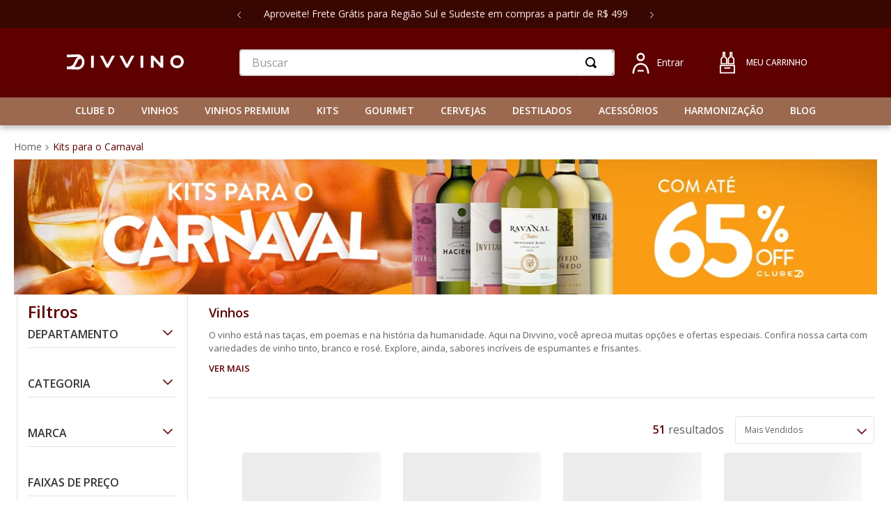

--- FILE ---
content_type: text/html; charset=utf-8
request_url: https://www.google.com/recaptcha/enterprise/anchor?ar=1&k=6LdV7CIpAAAAAPUrHXWlFArQ5hSiNQJk6Ja-vcYM&co=aHR0cHM6Ly93d3cuZGl2dmluby5jb20uYnI6NDQz&hl=pt-BR&v=PoyoqOPhxBO7pBk68S4YbpHZ&size=invisible&anchor-ms=20000&execute-ms=30000&cb=32l7bt5jzcwi
body_size: 48595
content:
<!DOCTYPE HTML><html dir="ltr" lang="pt-BR"><head><meta http-equiv="Content-Type" content="text/html; charset=UTF-8">
<meta http-equiv="X-UA-Compatible" content="IE=edge">
<title>reCAPTCHA</title>
<style type="text/css">
/* cyrillic-ext */
@font-face {
  font-family: 'Roboto';
  font-style: normal;
  font-weight: 400;
  font-stretch: 100%;
  src: url(//fonts.gstatic.com/s/roboto/v48/KFO7CnqEu92Fr1ME7kSn66aGLdTylUAMa3GUBHMdazTgWw.woff2) format('woff2');
  unicode-range: U+0460-052F, U+1C80-1C8A, U+20B4, U+2DE0-2DFF, U+A640-A69F, U+FE2E-FE2F;
}
/* cyrillic */
@font-face {
  font-family: 'Roboto';
  font-style: normal;
  font-weight: 400;
  font-stretch: 100%;
  src: url(//fonts.gstatic.com/s/roboto/v48/KFO7CnqEu92Fr1ME7kSn66aGLdTylUAMa3iUBHMdazTgWw.woff2) format('woff2');
  unicode-range: U+0301, U+0400-045F, U+0490-0491, U+04B0-04B1, U+2116;
}
/* greek-ext */
@font-face {
  font-family: 'Roboto';
  font-style: normal;
  font-weight: 400;
  font-stretch: 100%;
  src: url(//fonts.gstatic.com/s/roboto/v48/KFO7CnqEu92Fr1ME7kSn66aGLdTylUAMa3CUBHMdazTgWw.woff2) format('woff2');
  unicode-range: U+1F00-1FFF;
}
/* greek */
@font-face {
  font-family: 'Roboto';
  font-style: normal;
  font-weight: 400;
  font-stretch: 100%;
  src: url(//fonts.gstatic.com/s/roboto/v48/KFO7CnqEu92Fr1ME7kSn66aGLdTylUAMa3-UBHMdazTgWw.woff2) format('woff2');
  unicode-range: U+0370-0377, U+037A-037F, U+0384-038A, U+038C, U+038E-03A1, U+03A3-03FF;
}
/* math */
@font-face {
  font-family: 'Roboto';
  font-style: normal;
  font-weight: 400;
  font-stretch: 100%;
  src: url(//fonts.gstatic.com/s/roboto/v48/KFO7CnqEu92Fr1ME7kSn66aGLdTylUAMawCUBHMdazTgWw.woff2) format('woff2');
  unicode-range: U+0302-0303, U+0305, U+0307-0308, U+0310, U+0312, U+0315, U+031A, U+0326-0327, U+032C, U+032F-0330, U+0332-0333, U+0338, U+033A, U+0346, U+034D, U+0391-03A1, U+03A3-03A9, U+03B1-03C9, U+03D1, U+03D5-03D6, U+03F0-03F1, U+03F4-03F5, U+2016-2017, U+2034-2038, U+203C, U+2040, U+2043, U+2047, U+2050, U+2057, U+205F, U+2070-2071, U+2074-208E, U+2090-209C, U+20D0-20DC, U+20E1, U+20E5-20EF, U+2100-2112, U+2114-2115, U+2117-2121, U+2123-214F, U+2190, U+2192, U+2194-21AE, U+21B0-21E5, U+21F1-21F2, U+21F4-2211, U+2213-2214, U+2216-22FF, U+2308-230B, U+2310, U+2319, U+231C-2321, U+2336-237A, U+237C, U+2395, U+239B-23B7, U+23D0, U+23DC-23E1, U+2474-2475, U+25AF, U+25B3, U+25B7, U+25BD, U+25C1, U+25CA, U+25CC, U+25FB, U+266D-266F, U+27C0-27FF, U+2900-2AFF, U+2B0E-2B11, U+2B30-2B4C, U+2BFE, U+3030, U+FF5B, U+FF5D, U+1D400-1D7FF, U+1EE00-1EEFF;
}
/* symbols */
@font-face {
  font-family: 'Roboto';
  font-style: normal;
  font-weight: 400;
  font-stretch: 100%;
  src: url(//fonts.gstatic.com/s/roboto/v48/KFO7CnqEu92Fr1ME7kSn66aGLdTylUAMaxKUBHMdazTgWw.woff2) format('woff2');
  unicode-range: U+0001-000C, U+000E-001F, U+007F-009F, U+20DD-20E0, U+20E2-20E4, U+2150-218F, U+2190, U+2192, U+2194-2199, U+21AF, U+21E6-21F0, U+21F3, U+2218-2219, U+2299, U+22C4-22C6, U+2300-243F, U+2440-244A, U+2460-24FF, U+25A0-27BF, U+2800-28FF, U+2921-2922, U+2981, U+29BF, U+29EB, U+2B00-2BFF, U+4DC0-4DFF, U+FFF9-FFFB, U+10140-1018E, U+10190-1019C, U+101A0, U+101D0-101FD, U+102E0-102FB, U+10E60-10E7E, U+1D2C0-1D2D3, U+1D2E0-1D37F, U+1F000-1F0FF, U+1F100-1F1AD, U+1F1E6-1F1FF, U+1F30D-1F30F, U+1F315, U+1F31C, U+1F31E, U+1F320-1F32C, U+1F336, U+1F378, U+1F37D, U+1F382, U+1F393-1F39F, U+1F3A7-1F3A8, U+1F3AC-1F3AF, U+1F3C2, U+1F3C4-1F3C6, U+1F3CA-1F3CE, U+1F3D4-1F3E0, U+1F3ED, U+1F3F1-1F3F3, U+1F3F5-1F3F7, U+1F408, U+1F415, U+1F41F, U+1F426, U+1F43F, U+1F441-1F442, U+1F444, U+1F446-1F449, U+1F44C-1F44E, U+1F453, U+1F46A, U+1F47D, U+1F4A3, U+1F4B0, U+1F4B3, U+1F4B9, U+1F4BB, U+1F4BF, U+1F4C8-1F4CB, U+1F4D6, U+1F4DA, U+1F4DF, U+1F4E3-1F4E6, U+1F4EA-1F4ED, U+1F4F7, U+1F4F9-1F4FB, U+1F4FD-1F4FE, U+1F503, U+1F507-1F50B, U+1F50D, U+1F512-1F513, U+1F53E-1F54A, U+1F54F-1F5FA, U+1F610, U+1F650-1F67F, U+1F687, U+1F68D, U+1F691, U+1F694, U+1F698, U+1F6AD, U+1F6B2, U+1F6B9-1F6BA, U+1F6BC, U+1F6C6-1F6CF, U+1F6D3-1F6D7, U+1F6E0-1F6EA, U+1F6F0-1F6F3, U+1F6F7-1F6FC, U+1F700-1F7FF, U+1F800-1F80B, U+1F810-1F847, U+1F850-1F859, U+1F860-1F887, U+1F890-1F8AD, U+1F8B0-1F8BB, U+1F8C0-1F8C1, U+1F900-1F90B, U+1F93B, U+1F946, U+1F984, U+1F996, U+1F9E9, U+1FA00-1FA6F, U+1FA70-1FA7C, U+1FA80-1FA89, U+1FA8F-1FAC6, U+1FACE-1FADC, U+1FADF-1FAE9, U+1FAF0-1FAF8, U+1FB00-1FBFF;
}
/* vietnamese */
@font-face {
  font-family: 'Roboto';
  font-style: normal;
  font-weight: 400;
  font-stretch: 100%;
  src: url(//fonts.gstatic.com/s/roboto/v48/KFO7CnqEu92Fr1ME7kSn66aGLdTylUAMa3OUBHMdazTgWw.woff2) format('woff2');
  unicode-range: U+0102-0103, U+0110-0111, U+0128-0129, U+0168-0169, U+01A0-01A1, U+01AF-01B0, U+0300-0301, U+0303-0304, U+0308-0309, U+0323, U+0329, U+1EA0-1EF9, U+20AB;
}
/* latin-ext */
@font-face {
  font-family: 'Roboto';
  font-style: normal;
  font-weight: 400;
  font-stretch: 100%;
  src: url(//fonts.gstatic.com/s/roboto/v48/KFO7CnqEu92Fr1ME7kSn66aGLdTylUAMa3KUBHMdazTgWw.woff2) format('woff2');
  unicode-range: U+0100-02BA, U+02BD-02C5, U+02C7-02CC, U+02CE-02D7, U+02DD-02FF, U+0304, U+0308, U+0329, U+1D00-1DBF, U+1E00-1E9F, U+1EF2-1EFF, U+2020, U+20A0-20AB, U+20AD-20C0, U+2113, U+2C60-2C7F, U+A720-A7FF;
}
/* latin */
@font-face {
  font-family: 'Roboto';
  font-style: normal;
  font-weight: 400;
  font-stretch: 100%;
  src: url(//fonts.gstatic.com/s/roboto/v48/KFO7CnqEu92Fr1ME7kSn66aGLdTylUAMa3yUBHMdazQ.woff2) format('woff2');
  unicode-range: U+0000-00FF, U+0131, U+0152-0153, U+02BB-02BC, U+02C6, U+02DA, U+02DC, U+0304, U+0308, U+0329, U+2000-206F, U+20AC, U+2122, U+2191, U+2193, U+2212, U+2215, U+FEFF, U+FFFD;
}
/* cyrillic-ext */
@font-face {
  font-family: 'Roboto';
  font-style: normal;
  font-weight: 500;
  font-stretch: 100%;
  src: url(//fonts.gstatic.com/s/roboto/v48/KFO7CnqEu92Fr1ME7kSn66aGLdTylUAMa3GUBHMdazTgWw.woff2) format('woff2');
  unicode-range: U+0460-052F, U+1C80-1C8A, U+20B4, U+2DE0-2DFF, U+A640-A69F, U+FE2E-FE2F;
}
/* cyrillic */
@font-face {
  font-family: 'Roboto';
  font-style: normal;
  font-weight: 500;
  font-stretch: 100%;
  src: url(//fonts.gstatic.com/s/roboto/v48/KFO7CnqEu92Fr1ME7kSn66aGLdTylUAMa3iUBHMdazTgWw.woff2) format('woff2');
  unicode-range: U+0301, U+0400-045F, U+0490-0491, U+04B0-04B1, U+2116;
}
/* greek-ext */
@font-face {
  font-family: 'Roboto';
  font-style: normal;
  font-weight: 500;
  font-stretch: 100%;
  src: url(//fonts.gstatic.com/s/roboto/v48/KFO7CnqEu92Fr1ME7kSn66aGLdTylUAMa3CUBHMdazTgWw.woff2) format('woff2');
  unicode-range: U+1F00-1FFF;
}
/* greek */
@font-face {
  font-family: 'Roboto';
  font-style: normal;
  font-weight: 500;
  font-stretch: 100%;
  src: url(//fonts.gstatic.com/s/roboto/v48/KFO7CnqEu92Fr1ME7kSn66aGLdTylUAMa3-UBHMdazTgWw.woff2) format('woff2');
  unicode-range: U+0370-0377, U+037A-037F, U+0384-038A, U+038C, U+038E-03A1, U+03A3-03FF;
}
/* math */
@font-face {
  font-family: 'Roboto';
  font-style: normal;
  font-weight: 500;
  font-stretch: 100%;
  src: url(//fonts.gstatic.com/s/roboto/v48/KFO7CnqEu92Fr1ME7kSn66aGLdTylUAMawCUBHMdazTgWw.woff2) format('woff2');
  unicode-range: U+0302-0303, U+0305, U+0307-0308, U+0310, U+0312, U+0315, U+031A, U+0326-0327, U+032C, U+032F-0330, U+0332-0333, U+0338, U+033A, U+0346, U+034D, U+0391-03A1, U+03A3-03A9, U+03B1-03C9, U+03D1, U+03D5-03D6, U+03F0-03F1, U+03F4-03F5, U+2016-2017, U+2034-2038, U+203C, U+2040, U+2043, U+2047, U+2050, U+2057, U+205F, U+2070-2071, U+2074-208E, U+2090-209C, U+20D0-20DC, U+20E1, U+20E5-20EF, U+2100-2112, U+2114-2115, U+2117-2121, U+2123-214F, U+2190, U+2192, U+2194-21AE, U+21B0-21E5, U+21F1-21F2, U+21F4-2211, U+2213-2214, U+2216-22FF, U+2308-230B, U+2310, U+2319, U+231C-2321, U+2336-237A, U+237C, U+2395, U+239B-23B7, U+23D0, U+23DC-23E1, U+2474-2475, U+25AF, U+25B3, U+25B7, U+25BD, U+25C1, U+25CA, U+25CC, U+25FB, U+266D-266F, U+27C0-27FF, U+2900-2AFF, U+2B0E-2B11, U+2B30-2B4C, U+2BFE, U+3030, U+FF5B, U+FF5D, U+1D400-1D7FF, U+1EE00-1EEFF;
}
/* symbols */
@font-face {
  font-family: 'Roboto';
  font-style: normal;
  font-weight: 500;
  font-stretch: 100%;
  src: url(//fonts.gstatic.com/s/roboto/v48/KFO7CnqEu92Fr1ME7kSn66aGLdTylUAMaxKUBHMdazTgWw.woff2) format('woff2');
  unicode-range: U+0001-000C, U+000E-001F, U+007F-009F, U+20DD-20E0, U+20E2-20E4, U+2150-218F, U+2190, U+2192, U+2194-2199, U+21AF, U+21E6-21F0, U+21F3, U+2218-2219, U+2299, U+22C4-22C6, U+2300-243F, U+2440-244A, U+2460-24FF, U+25A0-27BF, U+2800-28FF, U+2921-2922, U+2981, U+29BF, U+29EB, U+2B00-2BFF, U+4DC0-4DFF, U+FFF9-FFFB, U+10140-1018E, U+10190-1019C, U+101A0, U+101D0-101FD, U+102E0-102FB, U+10E60-10E7E, U+1D2C0-1D2D3, U+1D2E0-1D37F, U+1F000-1F0FF, U+1F100-1F1AD, U+1F1E6-1F1FF, U+1F30D-1F30F, U+1F315, U+1F31C, U+1F31E, U+1F320-1F32C, U+1F336, U+1F378, U+1F37D, U+1F382, U+1F393-1F39F, U+1F3A7-1F3A8, U+1F3AC-1F3AF, U+1F3C2, U+1F3C4-1F3C6, U+1F3CA-1F3CE, U+1F3D4-1F3E0, U+1F3ED, U+1F3F1-1F3F3, U+1F3F5-1F3F7, U+1F408, U+1F415, U+1F41F, U+1F426, U+1F43F, U+1F441-1F442, U+1F444, U+1F446-1F449, U+1F44C-1F44E, U+1F453, U+1F46A, U+1F47D, U+1F4A3, U+1F4B0, U+1F4B3, U+1F4B9, U+1F4BB, U+1F4BF, U+1F4C8-1F4CB, U+1F4D6, U+1F4DA, U+1F4DF, U+1F4E3-1F4E6, U+1F4EA-1F4ED, U+1F4F7, U+1F4F9-1F4FB, U+1F4FD-1F4FE, U+1F503, U+1F507-1F50B, U+1F50D, U+1F512-1F513, U+1F53E-1F54A, U+1F54F-1F5FA, U+1F610, U+1F650-1F67F, U+1F687, U+1F68D, U+1F691, U+1F694, U+1F698, U+1F6AD, U+1F6B2, U+1F6B9-1F6BA, U+1F6BC, U+1F6C6-1F6CF, U+1F6D3-1F6D7, U+1F6E0-1F6EA, U+1F6F0-1F6F3, U+1F6F7-1F6FC, U+1F700-1F7FF, U+1F800-1F80B, U+1F810-1F847, U+1F850-1F859, U+1F860-1F887, U+1F890-1F8AD, U+1F8B0-1F8BB, U+1F8C0-1F8C1, U+1F900-1F90B, U+1F93B, U+1F946, U+1F984, U+1F996, U+1F9E9, U+1FA00-1FA6F, U+1FA70-1FA7C, U+1FA80-1FA89, U+1FA8F-1FAC6, U+1FACE-1FADC, U+1FADF-1FAE9, U+1FAF0-1FAF8, U+1FB00-1FBFF;
}
/* vietnamese */
@font-face {
  font-family: 'Roboto';
  font-style: normal;
  font-weight: 500;
  font-stretch: 100%;
  src: url(//fonts.gstatic.com/s/roboto/v48/KFO7CnqEu92Fr1ME7kSn66aGLdTylUAMa3OUBHMdazTgWw.woff2) format('woff2');
  unicode-range: U+0102-0103, U+0110-0111, U+0128-0129, U+0168-0169, U+01A0-01A1, U+01AF-01B0, U+0300-0301, U+0303-0304, U+0308-0309, U+0323, U+0329, U+1EA0-1EF9, U+20AB;
}
/* latin-ext */
@font-face {
  font-family: 'Roboto';
  font-style: normal;
  font-weight: 500;
  font-stretch: 100%;
  src: url(//fonts.gstatic.com/s/roboto/v48/KFO7CnqEu92Fr1ME7kSn66aGLdTylUAMa3KUBHMdazTgWw.woff2) format('woff2');
  unicode-range: U+0100-02BA, U+02BD-02C5, U+02C7-02CC, U+02CE-02D7, U+02DD-02FF, U+0304, U+0308, U+0329, U+1D00-1DBF, U+1E00-1E9F, U+1EF2-1EFF, U+2020, U+20A0-20AB, U+20AD-20C0, U+2113, U+2C60-2C7F, U+A720-A7FF;
}
/* latin */
@font-face {
  font-family: 'Roboto';
  font-style: normal;
  font-weight: 500;
  font-stretch: 100%;
  src: url(//fonts.gstatic.com/s/roboto/v48/KFO7CnqEu92Fr1ME7kSn66aGLdTylUAMa3yUBHMdazQ.woff2) format('woff2');
  unicode-range: U+0000-00FF, U+0131, U+0152-0153, U+02BB-02BC, U+02C6, U+02DA, U+02DC, U+0304, U+0308, U+0329, U+2000-206F, U+20AC, U+2122, U+2191, U+2193, U+2212, U+2215, U+FEFF, U+FFFD;
}
/* cyrillic-ext */
@font-face {
  font-family: 'Roboto';
  font-style: normal;
  font-weight: 900;
  font-stretch: 100%;
  src: url(//fonts.gstatic.com/s/roboto/v48/KFO7CnqEu92Fr1ME7kSn66aGLdTylUAMa3GUBHMdazTgWw.woff2) format('woff2');
  unicode-range: U+0460-052F, U+1C80-1C8A, U+20B4, U+2DE0-2DFF, U+A640-A69F, U+FE2E-FE2F;
}
/* cyrillic */
@font-face {
  font-family: 'Roboto';
  font-style: normal;
  font-weight: 900;
  font-stretch: 100%;
  src: url(//fonts.gstatic.com/s/roboto/v48/KFO7CnqEu92Fr1ME7kSn66aGLdTylUAMa3iUBHMdazTgWw.woff2) format('woff2');
  unicode-range: U+0301, U+0400-045F, U+0490-0491, U+04B0-04B1, U+2116;
}
/* greek-ext */
@font-face {
  font-family: 'Roboto';
  font-style: normal;
  font-weight: 900;
  font-stretch: 100%;
  src: url(//fonts.gstatic.com/s/roboto/v48/KFO7CnqEu92Fr1ME7kSn66aGLdTylUAMa3CUBHMdazTgWw.woff2) format('woff2');
  unicode-range: U+1F00-1FFF;
}
/* greek */
@font-face {
  font-family: 'Roboto';
  font-style: normal;
  font-weight: 900;
  font-stretch: 100%;
  src: url(//fonts.gstatic.com/s/roboto/v48/KFO7CnqEu92Fr1ME7kSn66aGLdTylUAMa3-UBHMdazTgWw.woff2) format('woff2');
  unicode-range: U+0370-0377, U+037A-037F, U+0384-038A, U+038C, U+038E-03A1, U+03A3-03FF;
}
/* math */
@font-face {
  font-family: 'Roboto';
  font-style: normal;
  font-weight: 900;
  font-stretch: 100%;
  src: url(//fonts.gstatic.com/s/roboto/v48/KFO7CnqEu92Fr1ME7kSn66aGLdTylUAMawCUBHMdazTgWw.woff2) format('woff2');
  unicode-range: U+0302-0303, U+0305, U+0307-0308, U+0310, U+0312, U+0315, U+031A, U+0326-0327, U+032C, U+032F-0330, U+0332-0333, U+0338, U+033A, U+0346, U+034D, U+0391-03A1, U+03A3-03A9, U+03B1-03C9, U+03D1, U+03D5-03D6, U+03F0-03F1, U+03F4-03F5, U+2016-2017, U+2034-2038, U+203C, U+2040, U+2043, U+2047, U+2050, U+2057, U+205F, U+2070-2071, U+2074-208E, U+2090-209C, U+20D0-20DC, U+20E1, U+20E5-20EF, U+2100-2112, U+2114-2115, U+2117-2121, U+2123-214F, U+2190, U+2192, U+2194-21AE, U+21B0-21E5, U+21F1-21F2, U+21F4-2211, U+2213-2214, U+2216-22FF, U+2308-230B, U+2310, U+2319, U+231C-2321, U+2336-237A, U+237C, U+2395, U+239B-23B7, U+23D0, U+23DC-23E1, U+2474-2475, U+25AF, U+25B3, U+25B7, U+25BD, U+25C1, U+25CA, U+25CC, U+25FB, U+266D-266F, U+27C0-27FF, U+2900-2AFF, U+2B0E-2B11, U+2B30-2B4C, U+2BFE, U+3030, U+FF5B, U+FF5D, U+1D400-1D7FF, U+1EE00-1EEFF;
}
/* symbols */
@font-face {
  font-family: 'Roboto';
  font-style: normal;
  font-weight: 900;
  font-stretch: 100%;
  src: url(//fonts.gstatic.com/s/roboto/v48/KFO7CnqEu92Fr1ME7kSn66aGLdTylUAMaxKUBHMdazTgWw.woff2) format('woff2');
  unicode-range: U+0001-000C, U+000E-001F, U+007F-009F, U+20DD-20E0, U+20E2-20E4, U+2150-218F, U+2190, U+2192, U+2194-2199, U+21AF, U+21E6-21F0, U+21F3, U+2218-2219, U+2299, U+22C4-22C6, U+2300-243F, U+2440-244A, U+2460-24FF, U+25A0-27BF, U+2800-28FF, U+2921-2922, U+2981, U+29BF, U+29EB, U+2B00-2BFF, U+4DC0-4DFF, U+FFF9-FFFB, U+10140-1018E, U+10190-1019C, U+101A0, U+101D0-101FD, U+102E0-102FB, U+10E60-10E7E, U+1D2C0-1D2D3, U+1D2E0-1D37F, U+1F000-1F0FF, U+1F100-1F1AD, U+1F1E6-1F1FF, U+1F30D-1F30F, U+1F315, U+1F31C, U+1F31E, U+1F320-1F32C, U+1F336, U+1F378, U+1F37D, U+1F382, U+1F393-1F39F, U+1F3A7-1F3A8, U+1F3AC-1F3AF, U+1F3C2, U+1F3C4-1F3C6, U+1F3CA-1F3CE, U+1F3D4-1F3E0, U+1F3ED, U+1F3F1-1F3F3, U+1F3F5-1F3F7, U+1F408, U+1F415, U+1F41F, U+1F426, U+1F43F, U+1F441-1F442, U+1F444, U+1F446-1F449, U+1F44C-1F44E, U+1F453, U+1F46A, U+1F47D, U+1F4A3, U+1F4B0, U+1F4B3, U+1F4B9, U+1F4BB, U+1F4BF, U+1F4C8-1F4CB, U+1F4D6, U+1F4DA, U+1F4DF, U+1F4E3-1F4E6, U+1F4EA-1F4ED, U+1F4F7, U+1F4F9-1F4FB, U+1F4FD-1F4FE, U+1F503, U+1F507-1F50B, U+1F50D, U+1F512-1F513, U+1F53E-1F54A, U+1F54F-1F5FA, U+1F610, U+1F650-1F67F, U+1F687, U+1F68D, U+1F691, U+1F694, U+1F698, U+1F6AD, U+1F6B2, U+1F6B9-1F6BA, U+1F6BC, U+1F6C6-1F6CF, U+1F6D3-1F6D7, U+1F6E0-1F6EA, U+1F6F0-1F6F3, U+1F6F7-1F6FC, U+1F700-1F7FF, U+1F800-1F80B, U+1F810-1F847, U+1F850-1F859, U+1F860-1F887, U+1F890-1F8AD, U+1F8B0-1F8BB, U+1F8C0-1F8C1, U+1F900-1F90B, U+1F93B, U+1F946, U+1F984, U+1F996, U+1F9E9, U+1FA00-1FA6F, U+1FA70-1FA7C, U+1FA80-1FA89, U+1FA8F-1FAC6, U+1FACE-1FADC, U+1FADF-1FAE9, U+1FAF0-1FAF8, U+1FB00-1FBFF;
}
/* vietnamese */
@font-face {
  font-family: 'Roboto';
  font-style: normal;
  font-weight: 900;
  font-stretch: 100%;
  src: url(//fonts.gstatic.com/s/roboto/v48/KFO7CnqEu92Fr1ME7kSn66aGLdTylUAMa3OUBHMdazTgWw.woff2) format('woff2');
  unicode-range: U+0102-0103, U+0110-0111, U+0128-0129, U+0168-0169, U+01A0-01A1, U+01AF-01B0, U+0300-0301, U+0303-0304, U+0308-0309, U+0323, U+0329, U+1EA0-1EF9, U+20AB;
}
/* latin-ext */
@font-face {
  font-family: 'Roboto';
  font-style: normal;
  font-weight: 900;
  font-stretch: 100%;
  src: url(//fonts.gstatic.com/s/roboto/v48/KFO7CnqEu92Fr1ME7kSn66aGLdTylUAMa3KUBHMdazTgWw.woff2) format('woff2');
  unicode-range: U+0100-02BA, U+02BD-02C5, U+02C7-02CC, U+02CE-02D7, U+02DD-02FF, U+0304, U+0308, U+0329, U+1D00-1DBF, U+1E00-1E9F, U+1EF2-1EFF, U+2020, U+20A0-20AB, U+20AD-20C0, U+2113, U+2C60-2C7F, U+A720-A7FF;
}
/* latin */
@font-face {
  font-family: 'Roboto';
  font-style: normal;
  font-weight: 900;
  font-stretch: 100%;
  src: url(//fonts.gstatic.com/s/roboto/v48/KFO7CnqEu92Fr1ME7kSn66aGLdTylUAMa3yUBHMdazQ.woff2) format('woff2');
  unicode-range: U+0000-00FF, U+0131, U+0152-0153, U+02BB-02BC, U+02C6, U+02DA, U+02DC, U+0304, U+0308, U+0329, U+2000-206F, U+20AC, U+2122, U+2191, U+2193, U+2212, U+2215, U+FEFF, U+FFFD;
}

</style>
<link rel="stylesheet" type="text/css" href="https://www.gstatic.com/recaptcha/releases/PoyoqOPhxBO7pBk68S4YbpHZ/styles__ltr.css">
<script nonce="9_SzH2t3oztCA6FWJNCkDQ" type="text/javascript">window['__recaptcha_api'] = 'https://www.google.com/recaptcha/enterprise/';</script>
<script type="text/javascript" src="https://www.gstatic.com/recaptcha/releases/PoyoqOPhxBO7pBk68S4YbpHZ/recaptcha__pt_br.js" nonce="9_SzH2t3oztCA6FWJNCkDQ">
      
    </script></head>
<body><div id="rc-anchor-alert" class="rc-anchor-alert"></div>
<input type="hidden" id="recaptcha-token" value="[base64]">
<script type="text/javascript" nonce="9_SzH2t3oztCA6FWJNCkDQ">
      recaptcha.anchor.Main.init("[\x22ainput\x22,[\x22bgdata\x22,\x22\x22,\[base64]/[base64]/MjU1Ong/[base64]/[base64]/[base64]/[base64]/[base64]/[base64]/[base64]/[base64]/[base64]/[base64]/[base64]/[base64]/[base64]/[base64]/[base64]\\u003d\x22,\[base64]\x22,\x22wo5WIsKyw4Fqw5vDkG1+w5tqXsKeRzxNwo7CrsO+dcObwrwGJi4bGcK5M0/DnSJ9wqrDpsOEN2jCkD7Cg8OLDsK5fMK5TsOjwqzCnV4Hwp8AwrPDhUrCgsOvGsO4wozDlcOMw6YWwpVgw4QjPjvCvMKqNcKMK8OTUl7DuUfDqMK0w4/Dr1I0wr1Bw5vDnMOgwrZ2wqPCqsKcVcKbX8K/McKnXm3DkXlpwpbDvVRPSSTChMOSRm9QBMOfIMKLw69xTUTDk8KyK8O+cinDgVPCicKNw5LCi3Zhwrctwp9Aw5XDghfCtMKRJxA6wqIQwqLDi8KWwqDCj8O4wr5LwpTDksKNw4DDjcK2wrvDmR/Cl3BFNSgzwqfDncObw70TdEQcViLDnC0WEcKvw5c2w5rDgsKIw5LDp8Oiw64Qw6MfAMOHwo8Gw4d+M8O0wpzCoWnCicOSw7LDgsOfHsKBYsOPwpt0CsOXUsOua2XCgcKAw6vDvDjCvMK6wpMZwofCmcKLwojCl05qwqPDpsOXBMOWfcObOcOWJMO+w7FZwrnCrsOcw4/[base64]/ClGY1wpHCp8KJwq3ClCvDm8Olw7PDocORwpZQwodFHMKfwp7DmsKBI8OvFsOOwqvCssOAOk3CqBbDnFnCsMOxw7djCkxAH8Onwp0fMMKSwo/[base64]/A8OvJhPChcOswqJuwrotwqfDlMOQwqPDqXg+w5MiwokYbMKjNsO8XToFD8Kww6vCizZveHDDjcO0fwxHOMKUaiUpwrtjV0TDk8KFP8KlVQDDsmjCvV0NLcOYwq48SQUpK0LDssOYN2/Cn8OqwqhBKcKRwpzDr8OdbsOwf8KfwrXCgMKFwp7Dvzxyw7XCp8KbWsKzZMKSYcKhAFvCiWXDjMOmCcOBPwIdwo5SwpjCv0bDh0cPCMKMPH7Cj10Bwro8LkbDuSnCpG/CkW/[base64]/DiEIeWMOmfMKjZsKgWMOPKBNbY8Ojw7TDlcOLwpnCl8KyWHdbYsKXfkR5wobDlMKXw7DCnMK8D8O7BwFWVCo6KCFqYcO2eMKhw5bCt8Kgwp4kw6zDp8O9w5FzScOBb8OmaMKDwokYwoXCvMOSworDmMOUw64oE3XCiG7Ch8ORCnHCk8Kqw5XDoz/[base64]/CsMKLw48ePD/DqybCnDTCqMKKE8Opw6Vhwo4uXMKFaVZ/w5kGW1tNwojCtcO7BsORVA/Dq1jCn8OOwq7CoHJAwprDqnPDsl4xAQvDiUk9dgTDusOCC8Odw5g2w5gBwrsjdDEbKEvCksOUw4fDomQNwqHCnRzDlTnDnMK5w5U8dmEifMK1w57Dk8Kte8OowpRgwoMTw5hxQcKtwrlDw5wew4FpLMOMGRtBA8Kmw6oow77DpcOUw6Rzw7jDjkrCtC/Cm8OMBGdcAcO8dsKvPVQUwqR4wokVw74MwrQyworCtirDi8OrEcOKwoxfw4DCpsK/UcKRw6bDmA50FT3DpSvDncKSLcKfTMKEMBwWw4shw7fCkW0awp7Co0YPecOoTm/[base64]/Co8OUw4PDtMOpw7jCv1zDrMK3f8OJK8KXwr/[base64]/w5HCkcOOUHlow6fCrMKrwoARw6h+w58odcOkw6bCiDXDhFXCgG9Ew6vDsUvDocKYwrY7wowaQsK/wpDCksOkwpVxw6Q2w5jDmhPDhhVQdgbCkMOFw73CmcKbLMKbw5DDv3nCm8ORbsKHRWIvw5fCoMOvEkkxS8KlRj0Aw657wr8vwrE/b8OQNHvChMKlw5M0RsKYazUhwrYPwrHCmjdpUMOVC0nCj8KDFVrCg8KSGRlIwrd7w6EdI8KWw7bCucOyIcOZdiEew7HDnsOHw7QNOMKpwoMgw53Dt355R8OVRC/Di8OpeAvDjzTCg3PCicKMwpHCmsKdD2/CjsOUKS8wwpY+IxF1wrshdXnCpzzCsDYiLcOIBMKQwqrDnhjCqsO8w67Cl2jDp33Cr2vDpMKXwot1w4gZK3w9GsKQwqHCvyPCjcOowqXCkGVIH3EAeGHDmBBdwpzDsHd4wrN7dFLCnsKKw47Do8OMd37CjhPClMKsOsOSLTgawoLDlsKNw5/CnF1pM8O/FcOEwr3CsG/[base64]/wqshOBE4HntKw5A0HMKuwpHDq1/Cl8KvEkPCnQ3Duj3DggoLZFkgHC8jw7MhPsOhZsK9w7BIdX/Cj8OQw7rDk0XCtcOSUidJIh/[base64]/[base64]/wq9GQirDv8OFHDtNwrfDjADDrW3ChglsIy96w6jDoH0TcD/[base64]/Cv8OGw4R8J8O3OMK0wq12w7NSagjCiMOwJcKaAQBcwqXDhX9Dw6ZYSmLCpTxHw6pawptfw4BPYiXChw7CjcORw6HCtsOtw4PCrGDCp8Oqwotlw7dew4g3XcKaacOoScOIdC/CoMKQw5DDqAXCq8O4wpw2w7XDtWvCmsONw7/Dg8Oewq/Dh8K4asKgAsOnVXwxwqQ0w5JZC3HCrw/CjmHCpcK6wocUbsKtckpJw5IpDcO6NjYow77CncK4w7nClsK4w40tYMK6w6LDtSvCk8OKUsOWEWfCg8OPWQLChcK6w4NLwpXCkcOxwpw2NCLCmcKVTiMUw5HCnRdaw5/DkgJoQHo9w4dxwppRZsOQHmjCoX/[base64]/Co8KWCg/Dikxww4vCmkZkwrBGZnfDpCbCkcKiw7jChUbCqjXDkRFQc8KhwojCvsKOw7fCpgMQw7zDtMO8cCDCrcOUw4PCgMO3BxwowrbCtA9TJ3UNwoHCncO6wpTDr0hEfSvDuDXCk8OAI8KbPCNkw4PDgsOmLcK6w4g6w7JFwq/Dkn/[base64]/DusKzRk5CO0DDsMOkXD7ClCgGw4k+wrkTCB9sJ07CmsO6I3nCtcOmUsOxScKmwqNLJsKTcUcTw4nCsn/[base64]/Cmz3CsSHDh8Kvwo7Co8Ojw6VuwqN0w5DDkFLCnsKrwoTDng7CuMKiIllmwrkNw6JJeMKvw7wzXsKOw7bDrw/[base64]/[base64]/wpdPw4dZw78kwocILsOzw7F7QHIbBVfCrWYXGUUMw4/CkAVSPlnDjTjCtcKhDsOKUE7CiUJXLMKlwpXCgT8Nw63CqnLCqcO0CMOgASUjBMKDwpZMwqETcsO6AMOjJQXCrMKRQnN0wofCu0oPOsO6wqnDmMOYw4bDjsO3w7J3w6QCwqZKw6Rpw7/[base64]/w5jCvMKfZ8O9M8OWw49qwptvXzLCljUNOSkkwq7Co1ZAw6rDn8Kbw5ocYRBgwpbCicKdTUzCjcKfC8KXKyrDikc5ICzDqcOtbU1UYcKzPkfCsMKpDMKjJBfDmkQ/w7vDqcOFF8OrwrrDqlPDr8KhQErDk0ICw4ojw5RWwoAFeMOUXQErTCFCw4AoNmnDkMKwQMKHwp7DmMKpw4RdMRPCiHXDrQclXi3CqcKda8KgwrVvDcOvPsOQXsKIwplATgE+K0DCicKDwqg/woXCksONwrEzwqtVw7xpJMOtw6UwU8Kdw6QbCzLDkScKcxTCqXbDk1k+wrXDignDiMKJwonCrBEJEMKaRlRKUsOWdMK5w5TDssOzwpE3w7jDqsK2TV3DtmV9wq7DsSxRYcKwwrNIwoTChHzCoQV7LzETw73CmsOYwoJUwqk/w5zDicKrBgbDvcKywrYVw48sGsO9dA/CqsOXwpjCssO9wozDik4qw4fDrjU/wpYXcwHDpcK+dh18fn0+O8OVF8OkNHQjMsKKw4LDkVBcwo0VD0/DoEpSw5nCrmPDu8KqBjBAw5rCnlR5wr3CnyVLVXnDng3CgRnCtcOdwqXDgcOOQnXDihzDgsOZADd+w7XCqVlnwp4lZsK2KsOubhpQw5xfcMK1PW4RwpEewpnDjcKHMcOKWwXCkyTClwDDrU/Dk8Omw7DDr8Kfwp1UG8O/[base64]/Cr2bDn8OEaRbDpcOFw63ClmXCnXV3cTYdJ03ChWrCjsKseztgwrXDn8KLFyJ+KsODBFErwpQpw48sGcOHw53DgwpwwrF6Ck7DoSXDssKHw5UMMcOGScOBwoY+Ww3DmMKtwp7DicKVw4HCu8KqXy/CssKFAsKkw68DPHtzIyzCpsKHw7LDhMKjwqTDjHFTOn5HbSPCtcKuZsK0f8KNw7jCjcO4wqh2dsOETsK5w4vDhMOrwq/CniYLJMKJEAwjGsK2w6k6Y8KdcsKBw7XDq8K4Ex9qKkrDgcOuZ8K2T1UCaHbDh8KuDG9RYDsWwp50w4oFAMOgwrVHw7jDthpnbz7Cs8Kmw5V/wpcvDDIxwpDDgsKST8K9en/CmsKBw5DCocKGwrnDnMO2wo3Dsz3Cm8KzwrMnwq7Cq8KHEXLCjgJIeMKIwpXDs8OJwqpdw5t/dsOYw7tpN8OTaMOdw4zDjBsKwpDDhcOjSMK7w4FwIX83wogpw53CrsOuwqnCnT3Ct8OnTBLCn8Onwp/DrhkOw655w65kbsK6woA8wqbCm1wXHylYwq/Dn2TCoWAowr02woDDhcOEDcK5woMhw6VOUcOrw6NrwpQ3w4HDgXbCsMKVw4B7JTlJw6ZfAw/Dp3zDkkl7EgJtw6wWQGhIwotkJsOEesKswrXDmkfDrMKTwqPDpMOJwp5SNHDCs2hZw7QzPcOYwq3CgFxFC17Cq8KwEMOUCC9yw5nCq0DDvnlAwooYw43DhcOZTxdLDHhoRsOzdsKdcMKbw6PChcO+wpQZwrpfWFDCjMOkJDEEwpbDqsKICAg2XMKzNE/DvkAYwpEVEcOcw7cNw6JIO310Oxgkw5oOLcKMw63DqiAQWxjCtcKMdW7ClsOCw6xINjRuA1HDkTHDssKWw43Dq8KNDMOsw6ETw6jCjsK3PMOQccKyMkNtw5ZDJ8OdwrpJw4nDlV7ChMKCKcKlwqPCtk7DgUjCh8KpWXxSwpwcfCrCr2PDkh/CvsOoHSp3wobCuEPCqcOSw77Dm8KKcggOacO3wrHCgCzCsMKMLmZAw48BwoLCh3zDvh4/[base64]/[base64]/w63DoHd+wpPDl8Omw5pLw6Vyw7IKwq0PEcKJwq/Cn8Obw4YBLyBgecKpcEbCrcK2B8Kww7cQwpQNw6Bya38MwoPChcOLw5fDlFImw7p9wpp6w7sMwoDCsUHDvivDs8KTRD3CgcOAXF7CssK1EzHDqcOId3h6Z3prwrbDuxg0wqEPw5JCw50uw4VMUAnCi0MLTsOhw7vCnsKSecK7dk3CoFcYwqR9w4vCs8KrZXt9wo/DhsKiHkTDp8Klw5DCoEbCksKDw4YGF8KUw5hZWCzDrcKkwobDlCbDiwnDkMONBlrCgsOGVkTDmMKuw7sKwp7CmwtTwr7Ct3vDhzHDhcKNw6fDiGsHw4DDq8KFwrLChnPCv8O2w47DjMONccOIPQ0eQMOGRRRUMF8Dw59/w5rDriDCnWDDu8KPFB3Dhw/CkcOEVMKwwpLCpMOSw4IMw6vDlW/Cq38UT2Qcw6bCkB/[base64]/[base64]/CiWbCosOpwqsew7rDh8Odw7BmOw8ceMONw53CsHXDmEjCvcOmOcKmw4vCpUvCtcKzCcKpw4wYOjMmYMKaw7sPMjfDtMK/[base64]/Cm8O1wqrDtcKFAMKEwq5wAcO/[base64]/wqkEYcKTAcKBQljCo1rCsSInw7tcR1vCvsKKwo7Cm8Kww7XClMOiwpwOwqhdw53Ci8KfwqfDnMO3wr0rwobCvj/CmzVYw63Cr8K8w5LDqsOxwoTDkMKoCHLCicOpek4QL8KpL8O/[base64]/Cp8O3wrpjFTHClS/CusKpwpPDlxwyVg9gwolMLsKSw59mTsOcwrREwqJkcMOdKABZwpbDscKCF8O9w7J5ZB3CgDPCtTXCkEouajnCkHbDisOqbgY+w41qwr/CnUN/aTsBVMKqDT7CucOeU8KdwpZXX8Kxw48Hw6PCj8O7w4cswo8LwpYGIsK/[base64]/CjcKCwpjDuAI6GCDDscOhPgDDjzVqGQTCn8OhwoXCncK2w7DChDPDgcKcDiDDocKhw4s+wrbDoE54w604M8KdJMKjwp7DqMKOQmNcwqjDkhgsLQ8jcsOBw49RYcKGwojChwjCnB5qL8OmIDXCh8KqwprDlMK5wojDt2VlJg1zU3h/MsO8wqtBGSXCj8KHA8KhPDLDlhTDohjCr8O2wq3ClwvCrsKxwoXCgsOYTMOhEcOiEl/CiXFgMMKGw73ClcKfw4DDl8OYw6RVwrMsw5bCkMK7G8KkwoHCkBXCh8OYeUnDuMO9woAcfCLCrMK+CsOXJcKGw6fCpcKsPR3CuQvDpcKaw5MZw4lxw5VdJhgAIx4uwqvCqB3DqCNDVhxiw6EBWV8IMcOiEX16w7QESyUgwoYiaMKSUsKMI2bCjG/CicKLw6fCqW/Ch8OBBUUAMW/Cv8K5w5DDnMO7SMOBHcKPw4vCi07CucKDXUvDu8KpWsOTw7nDh8OLRl/CqhHDhSTDvcKHB8KpYMOrdMOCwrEHLcK5wq/Cr8O5eRPCsil8wozDllR8wql0wo/CvsKuw6QucsOgwpfDuBHDknjDpcORHH9tJMO8w4zDjsOFJE0QwpHClMK1wqo7FMOUwrTCoAtWw67ChAFvwrbCihYgw6p/JcKUwop0w5lHXsOOdUbCmnZwecK/w5nCicOSw6/DicOtwq9wEQLCisOcw6rCrRdaJ8O9w6xbEMOPw7JHZsOhw7DDok58wppnwqbCrQF+LMKVwqvDg8KlD8KTwpnCicKUNMOtw43CgQFCBGddVwDCncOZw5FTGsKjBzBuw4zDlDnDuzbDgQRZSMKXw45BWcKywpQAw43Dg8ObDE/CscKPQnzClk/Ck8O8CcOGw7/[base64]/CmcKLwqMJwr80BCvDkMOFeFXChjTCgkYzX1l4f8ODw6/CtxJCDG3DicKeI8OsCMORKjAIYWR3UxfCjnvClMOow5rCqMOMwr5Pw5nChD7CjRvDohTCtcOhwprDj8OewqNtwp8gYWJ0X3JMw6vDok/DoR/CrCrCo8KuNy56VE9owoQkwqxXUMKxw71wfEnCrsK+w5DCnMKfb8OGcsK1w6HCj8OnwpjDjTHCoMKPw5HDl8OtKGs0wojChMOYwonDpwBKw53DnMKdw7jCri0dw6IeEcKiXybDv8K6w587GsK/I0XDuyhRDHldSMKhw5tEEy3DiFXCnSdME359RxbDrMOvwp7CnU/ClCsOYwVzwoBmFX4RwovCn8KBwottw5pfw4TDtsKUwqp/[base64]/a8K0wojCk8Olw65kVsOlwqPClsKOXsKWfADDisOfwqnCnDzDswjCmMO9wrvCnsOVZ8OUwp/CpcKJcyrDrWHCohvDm8Oxw5xZwrnDuncqwpZSw6lUDcKbwoHCoTDDucKWJMKNNzwGTMKTGSjCrMOlOwBDDcK3L8K/w4JmwpDDixRiQMOGwqMwTg3Dt8Knw5LDsMOqwr5iw4DCqUM6a8Otw5dyXzbDt8KIYsOSwqbDlMOJPsOTK8K/wp9EQ0AewrvDjFEiZMOiwpjCsA1eUMKcwqlkwqQDAD9Lwp8vJzEZw75twpogDRpXwp7CuMKswpk/wo5QJDTDlcOcIgnDssKZDsOcwrbCmhAsRMKGwodfwp4Yw6hzwoxUDFfCjhPCkMKoecOkw7gcK8Kiw7HCkMKFwqsjwq1RfS4Jw4XCpcOwWWBaFRbDmsOWwr9lwpcCcWdaw5fCqMKAw5DDtHvDnMOzw44yLMOeZEl9LSthw4/[base64]/Dn8KTNkLDrRvDiQ7Dkx14D8OuDkXDqk1ow79swpwgwofCsDkxwqxxw7bDj8KVwp8YwrPDgcKuTWteCcO1RMOvA8OTwoPCh3bDpHXDmwZOwpLChhHChVRIasOWw6XCk8Kcwr3CgMO7w6/[base64]/DnVkGw5dMRMKqX2ZGwqXDuMKMRno9YxHDpsKIM3/CijTCjcKMaMOGU3YAwphOUMObw7bCrjFdEMOeE8K/NBrClcOGw4lSw6PDpSTCucK6wo9EfD4cwpDDrsKswqEyw41HKcKKUDNkwpPDssK9MljCrx3CuAFqRsOMw554IsOiXiNww5PDniVFRMKzZ8OdwrjDhsOrMsKwwq3DnBbCmMOETEEgawsZRWvDgR/DtsKKWsK3D8O2CkTDimckQgYhFMO5w6Qpw77DilIXCnZ2FcOBwoJGXXtiECluw7UGwoZpCkRXAMKGw5lTwr8QQnV8Jn1yDxjCncO7MEcNwp3Cs8K/dsKROHvDjxjCtg8fSBrDpcKxRcKPesKCwqbDj2rClxRUw7XDnAfCnMKhwo8UWcOCw7FmwqsZw6TDs8Oiw5TDr8KcJcOBGQonNcKkDVkbTcKXw7/DnjLCusOZwpHCv8OCTBTDphQ6fMKlMi/Ct8K1OsOHZkzCosKsecOHBsKIwp/Dnws7w7AewrfDt8KhwrhdZF3DnMOLwrYGDBR6w7duEcOyEgDDrMOBZgR9w6XCjkgXcMOtJnPDj8O8w47Cjh3CmknCrsOxw5DCu00vZcKdGSTCsmLDkMKmw7NcwrfDusO6w6kMHl/DnyAWwo4aEsObRHdodcKTwoRWT8OTwrrDo8OoHw/[base64]/[base64]/[base64]/[base64]/Vj46w4fCj3RPw4bDtcOAw6EMw68CDcKIwoQBMMK0w5oGw6zDuMOEasKqw6vDp8KVGcK/EsO4d8OPLHTCliTDlWdUwqTDp25TNCPCi8OwAMOVw5RdwpAWU8OxwoHDqsK3ey3ChzI/w53DkznDkHVywrNGw5rCvk08TyY/w7nDv3tBwpDDsMKlw50AwpMfw47CkcKYTjYZKivDmW18BMOcKsOSfVfCjsORH1Jcw7vDm8KMw6zClHTDs8K/[base64]/[base64]/CulY4FgrDjwBjw7U9GcO2w6Bzw79sw6srwoE5wq1QGMKvwrg2w6nDtyMeGgLClsOJe8OTC8O5w6IhKsOrZyfCi2EWwpbDiD3DlmJnwqUTw7kRDDUcISbDjBbDqsOXLsOAcj/Di8KFw45hIzRLw7HClMKuQwbCiAEjw5bDm8ODw4jCl8KLF8OQX0V0bzB1wqoSwpRAw4ZawqLCj0DCoF/Cpzhtwp3Ck1Ejw7coQlxlw5PCvxzDksKdIx5WO0jDsWfClcK0aXbCucOVwodtIU1cwoETSsO1GcKBwr4Lw5g9R8K3d8KEw4cDwoDCg2fDn8KDw5YqScKqw4FQYmnCjnNEZsOCWMOcVsORZ8KzZU3DlCPClXbDjH/CqB7DuMOlw6x3wogLwoPCi8K4wrrCunU9wpcyIMK3w5/DscKJwpjDmE8VTsOdBMK8w4ppfyvDjMKbwqoZSsOPWcOTaBbDjMKhwrw7HWxQHDjCnnvCu8O2FibDkmBaw7TCmibDsRnDp8KdLHLCu1DCrcKZWBRCwqI+woM8ZsOUaWhXw6TCinrCoMKHO3/Dj1bCtBRewrfDp2bCosORwqHCvRJvV8K9fMKJw6xjYcOvw58MV8OMwqTCtlwiZgFiXFfDvhN5wq8/Z0FNdxc8w6AowrbDqix0JsOEcUbDjz7DjnrDqsKCMcKgw6VaB2AFwqEdUFIgQMO3cHc2wpbDk3Nowr5VFMKPF3FzCcONw5TCl8OIwpnDgcOKY8O3wpAGS8Kqw7XDvMOhwrrDhUUVQRTCs2IlwrDDjnrDpT10wqgMHMK8wo/DkMOMwpTDlsOOASHDsy4MwrnCrsOLC8K2w4Qbw7nCnGbDkw/CnlvCrmUYcsOOeFjDjAt8wonDpVRsw6k/w54wP07Ds8O3CcKEUMKKTMOmR8KJbsOEUSBULcKbVMO0f05Pw6vDmDzCrHPCjGTCsxPDh2d9wqV3HsOOE2YJwpfCvgp1JRnCtB05w7XDknPDkcOow7jCj0ZQwpfCgyZIwojCrcOWw5/DsMKCbHjDgMKjOCRbwqokwqkYwq/DgFjCvg/DuXtsf8KAw5IRUcKUwqgidXvDh8OAFCZ5NsKkw7XDow/CliIJLm1KwpfCrsOSQsKdw7JCwrQFw4UNw5M/eMKiw5bDpsOudiDDqsO5woXCscOPCXDCisKjwqDCvGvDrGvDpMO9XkQAR8KOw41Bw5vDtGbDv8OrJcKXfCPDknHDhsKpHcODHEkMw79DU8OMwpwnOsO5ISQ/w5jCscOhwpgAwrN+Nz3DkG0cw7nCnMKxwr3CpcKwwr9VQ2DCrMKsdEMHwqDDpsKgKwlOB8KbwpnCrRTDrcOhBzYowrvDpMKvBsOkV0bCo8OWw7vDk8K7w63DjVhRw4EgUDRbw6ZLcktpG1vDjcK2PWfCjRTCjW/Dv8KYI2/Cu8O9FTLCtSzCmjsEf8OGwqfCiTPDs0x7QkbDhG/CqMOfw7keWU4MYMKSbcOSwpHCkMOxCzTCnATDqcOkGcOOwrDDocOEdXrDqSPDmS9jw7/Cs8O+NsKtZQpkIGvCkcK6Z8O5M8KqUFLCp8KYdcKWa23DugnDhcOKMsKZwqpfwqPClcOJw6rDjh46FXbDlFc1w67DqMKCM8OkwrnDjzPDpsKzwqTDicO6PGrCtsKVfnllwoo/LCfDoMKUw4HCtMKIak1zwr8jw63CngJyw4c+KRnCqSI6wp3DuFDDtCfDmcKQGzHDk8OXwozDqsK/w41zHRMHw7VaBMOBbsOUK2vClsKawrPCgsOKPMOQwrsdD8OqwofCq8Kow55rFMKWecK/SxfCi8O4wrsswqcFwp/Dp33DkMOCwqnCg1LDusKLwq/CpcKZIMOdC0hqw5PCshA7aMKjw4zDkcKDw4nDscK0S8KUw4zDkMKdCsOlw6vDqMK3wqTCsmMZHhR1w4XCu0DCmXoxw6BbOylqwroEbsKBwo8hwpTClcKTJcK8OVlIY3vCpsOeNBldf8KCwp0dL8O6w4LDkVIbfcK3N8OIw4vCjBnDpcOgw6VhHMKYw6/DtwpDwrDCncOAwoIZDQ1XcsOvUw/Co1Qvwpp8w6/[base64]/w5IAw6bCoMOgwqHDrTbCi21+fzzCvxMvUsKRXsOAwqAeCMKPYMOVMXh5w5vCjsO2TyvCr8Kvw6MpbyHCpMKzw4QmwppxdcOvBsKeNifCjU9IK8KHw6fDqEN6XsOHN8OSw4g/bMODwr8CGF8DwpMBA0DCmcOAw5xnT1XDgFdoHgnDgRItF8OQwq/[base64]/[base64]/w79JbmpGwpYDYm1cMAdfw4J5w5oiw4wAw6PCqATDihDCrh3Cvh7Dg3R/[base64]/DthXDrkIPwq1gVMO+f8Ovw63CpBbClsOPw5F3QcK2wp7CqMKTR2I3w5nDnEnCmcK7woVwwrAdH8KICMKmDMO/WCs9wqB9DMKWwoPCpELCpSBEwrPCqcKNN8O5w7x1QcOsXXgmwqlWwpkVesKdPcK0fcOKf0plwpvCkMONO1I8VEhIOF1dZ0rDhHwOIsOxSMOpwonCosKbbjxhQcOvNw4nU8K/w7TDtCtowpFIZjbDokxsWGTDmsOIw6nCvMKmCSzCmilFF0bDnFrDgsKHOg3Dn0I7woXCqcKrw5DDrBfDnEgyw6/DucO4wrsZw5DDncKhXcOFU8Kxw5jCq8KaEWluU0rCr8ONeMOpwqgjfMK1KhDCpcOnKMKzcjTDkhPDg8OFw5DCmTPClcKyDsKhw6PCmTg/MR3Cj34AwqHDusKpT8OgdcOKLsK4w7jCpGLChcOTw6TCqsOsJTA5w7HCucOBwo3CvEEuYMOEwrLCvTF9wrzDp8K+w4/DjMOBwpHDgMOhPMOFwrfCjEfCrk/[base64]/[base64]/BcKIwonCokDDr8KYw7RKw4rCnU3CimPCkcOdUcO/[base64]/ChMOYVsODw6N3wqp/w51HwqHDq8K5w4w1w4zCi1/DkXAmw6zDrFjCtg96WWnCvCPDqsO1w43Cq1/CnMKow6jCg1LCg8O8d8OCwozClMOTbEpmwqjCpMKWAxnDmyBFw43DlyQ+woI1Ll/[base64]/wrXCviYxDz/DuMOHw6PCh29BeMOZwoEYw5/CucKqwqLDosOcE8KDwpQ6BMONfcKGSsODHXgGworCg8K7EsKcfgVjKMOwFhXCjcO9w7UHfT3DkX3DjTTCtMOPwovDtiHCkh/Ct8OFwo8Vwq9Zwqcmw6vDpsKgwpjCtTJ3w5txQlfDpsKFwo5XW1ZDWDVhRE3DkcKmcRI/[base64]/[base64]/CmHPCs0oFwoRTZ8KAw7gAwoZGw5IeHcKrw6/[base64]/DpTHDscKeKBZSTWEZwoYTwpcEwpV5Zy95w6DCisKZw7nDmDI3wpc8wrXDtMOzw6okw7HDvsO9XXUswrZXTjZ8wqXCpFxmfsOWwrvCvF5tc03Cs2A1w4PChGBbw6/Cq8OQZi57dxTDjDHCsUgRTx9Aw5BzwqIMScOgw7/Co8Kjbnkrwql0XjHCucOEwpEywoFewqbCuG/CoMKWNwHCtRdDUcOuT17DmiNZfMKgw5xoGyNEWMO8w7F8AcKMJ8O7DXpcU1fCoMO6PMOCfHvClcO0Jy7CjQjCtT4+w43DmzoFE8OKw57DkGIlXW4uw5vCsMOybSQjZcO5GsK3woTCg1nDpcODH8KUw5J/w6vCqcKewrfCuwXCmkfDocO6wpnCunbClTfCm8Kmwpljw4MjwqgRUws0wrrDh8Kvw5JpwpXDucOQAcOJwrVTWMO6wqQ1IljCmVJ9w5Fmw4AtwpAawr3CoMOrClvCrmvDgDzCrXnDq8KlwovCicOwbsOPd8OmTVFFw6RDw5nCr03DtMOfB8Omw5YNw6/DlgQ3PzXDgCrClAtgwq7Dpxs/BxLDkcKcTypnw6l7a8KZN1vCviB0A8ONw7dow47DncK/VQrCk8KFwrxvAsOveXzDnQI5wrBaw6ZfJzo4w6nDj8KiwowDBWlPGybCr8KYDsK3SMO1w4swLgoBwoxDw5rCu20Xw4DDsMKVO8OQDMKoMMKmb0fCl0QwWH7DjMKUwrRmMsO7w7LDjsKdNGvCiibDuMKZFsK7wr1Ww4PCksO1w5zDhcKNWcKFw6/CuGEfVsOSwoHCgMO1CnrDunINAcOvNnQ3w6bDtsOsBXTDqFYcS8OlwoFvZVhPIAfDj8KYwrJCBMOBE2bCrw7DncKJw59lwqstwobDj3/[base64]/AcKOwoFFTn0CfsKnLUxuIsO3wrF5w67Cvi/DnHvDjlnDi8Krwo/CjmXDqMK6wobDt37Do8OSw6bCny8Yw5Iuw4VXwo0VXlhSGMKuw4dywrzDr8OGwozDqsKiRwXCj8OxRBctD8K/bcKHWMKEw7kHTcK2wrtKLUDDocONwrfCuzIPwrrDtH/CmRnCmS5KA3Bpw7HClAzCvMOZbsOpwqdeFcKsCMKOwq7CnkA+bWYcWcK2w6taw6RlwrgKwp/[base64]/Do2jChxzDllx2RWJcwqFEw7vDtXXCpGfDlsOKwr0KwojDk0EuNQ1mwpzChVMFDTRERyXCqsOrw7g9wpc5w6o+M8KLIsKUwoQhwoUxB1HDm8Opw7xvw6bCnD8VwrY4Y8Otw5jDjMKpYMK1MAbDpsKJw5DDqSVxe1Afwqg8P8ODF8K7Sz/CnsKQwrXDqMOkW8ObNl57AhZGw5LChXwywpzCvnHCsAtqwqTCkMOQw5TDsTTDlMKXJU4LN8O1w6XDgXxzworDksOhwqfCo8KwBTfCkEZEOCVeKynDonTDhk/ChAUhwqsKwrvDpMO/RhoCwpbDjsKIwqQGBEfCn8KIUcOvFcOCH8KkwqElCV4Iwop7w67DmmPDlsKFasKow4rDrsKew7vDpQ9hSGZpw6F0CMK/[base64]/[base64]/DnsObajR4wpXCuMOkD8Oqw4DDhCvCgy7CscKxw5LDrMONbGTDrD7CqlDDh8KqEsO0VH9rRXYGwo/CqylAw6PDs8OPZcOsw4XDtUJPw6dNe8KiwqkHJxNAGAnDv3nCmR5bQsO/w6BpTcOrwosScw7CqEA7w6bDtcKQGsKvb8K1EMOFwpTCpcO4w7hCwrh/ZMOXVHzDnkFIw6PDvCzCswlVw4kbOcKuwpdIwprCoMOswp59HDoQwr7Dt8KdYW7DlMK5Y8Krwq8Zw5QrUMOMC8OVf8Kmw64YYsK3PzXCimQGeFc5w7DDpmQJwp7Dl8OjdMKlWcKuwrPDusObaGrDmcO9X3INwoHDr8OKM8KrfnfCkcOMAg/DpcKFw59Gw7Y0w7bDmMKBUyQrCMOsJX3ComgiM8KxPk3Cq8Kiw7g/fBXCqxzChHPCpRXDkTMvw41Bw4DCrXzCuAtBa8OGTCAgw4bCl8KwKgzCvTzCvcOLw7kNwrpMw78HRzjCtzvCk8Kww6d/[base64]/[base64]/[base64]/w5UsbMO3V8OyGgfDrcOnw4BTT8KkNCw7ecOQDjHCtAEZw41ZCcOXIcOUwqh4XGs7C8KcJg7DsBEnRgzCmwbCtQJ8FcOow7fCjMOKcGZqw5Q/wpFAwrJ3QBtKwqY4wq7DoxHCm8KxYEw6P8KVMgErwow6XVQJNQsaRhQDLsKZSMOlasOUWF3CuwvCsExFwqwreTMtwqrDgMKKw4jDl8KUe17DjDd6w61nw4hGScKael/DqHgMU8OtGsK3wrDDuMOCdkRLGsOzDkFaw5fCkgQqF38KemQTPlEaacOiVsKMwpZVOMOgP8KcA8KHMcKlIcOtIMO8L8KZw69XwpAJc8Kpw49bFFAYAlQnJMK1XC9SO1RywrLDmMOgw4tFw4Vjw4wTwpp6Myx4X2bDrcK7w5MuWlLDk8O7ecK7w67Dm8OGecK/RxPDmUfCsHo2wq7ChMOfQCnCjMOta8KfwoUNw4vDlSUxwpF2dVACwpbCuVHDrsOHTMO9wovDmMKSw4TCkBrDl8OAc8O+wrxrwobDisKWwojCgcKidMO/[base64]/DqMKgwokMeyPCmcOgIxzDhMKHR0PCoxnCmntDecK2w6nDlsKgwo91AcKFXMKhwr8Qw57CpmNiQcOOfcOjZUUTw5jDtnhowrIvFMKwb8OxBW3Ds1cjPcOiwrfCihjCjsOnZcOOQl82O3wYw7F1KAPDpE9kw5vDhUTCuEhKOy7DgQLDqsOpw58/w7nDmsK9E8Okbg5iQcOAwoAvCUfDqcO3H8KmwozDni1wNMOgw5BoY8O1w5EudHBvwpEsw4/[base64]/Cq37CisK3LUjCknTDvsKWN8OwG3ISw7BWw6JpC1XDkwpswo4yw51XCygDNMO/XsO7FcKMScO7wrhrw5PCsMOvDGTDk31DwostV8Kiw4DDuE1kUHbCphrDhUptw7TCjh12S8OTAhTCqUPCkxJ5TzbDucOLw6JFW8OpJsKowq4pwqIZwqkECWlSwo/DlcKzwovDjnVPwoLDlBJRPyIhI8OrwqfDtW7ClWkawojDhiNYbwssKcOdN0DDk8KWwoPCmcOYfxvDnGMzNMKLw5x5UXjDrsOzwrFWPlcBYsO0w57CgCbDscO/wrshUyDCtVR4w7xQwr1gBMOYKgnDkwbDtsOnwp4Iw4FSABHDtsKoVHXDtMO8w7bCsMOkew1JC8KIwrLDqnoMem4XwosZGXPCm1PCoCkAW8O8w7hew6DCvn/Dg2LClQPChkTDgyHDhcKXd8K0dn0Vw4AfERdpw5Atw6MPEMKUMwwgdmcQLA4kwqPCu3vDlzXCv8Odw44iwqQFw63DhMKBw6JfSsOVw53Cv8OKDjzCuWvDr8KWwrkywq8Gw5EwDVfCrUV9w5w9KDPCo8OsE8OfYkLCvks+GMOqwoR/SVceEcOzw4/CgAMfwrnDjcOWw6/[base64]/WMO9wrPCvwXDnDXDjV3DmQ4ZeMK0BcOTJCTDg8KFfVQjw6XDphzClGlVwp7CpsOOwpUFw7fCk8KlI8KEGMOBdMOUwoV2ZgrCvSx3fCvDo8OldCJCJcKwwoQQwrkKQ8O/w4Znw5NcwrJRYMKhGcKAw506dwpHwo1IwofCrcKsPMKicgzCh8O8w5Zhw6PDscKkQcObw6fDk8OtwpICw7LCr8K7ME7DtXADwoPDjsObX0F5fsOCFRDCrMObwrshw7PDnsOAwo5JwoPDu3Nxw4JuwroMw6sUdmHCnEPCtWzCqF3CmMO/UHHCp2xMYMKeDTbCj8OFw6w5HxltVS9DMMOowrrCsMOwHnzDsXo7EnQQXGXCsy93BCl7bVoIXcKkHlrDu8OPAcKiw7HDscKvckMOTCfCqMOoVsK/w6nDim3Dp1/DlcOawpPCuwtHHsKVwpvDlSHClkfCvMK9wpTDpsObYQ1bGW/DuGU+LRpSIsK4w63CuU0WWlhgFCfCmcKhE8OafsOkbcKtG8Osw69wGQrDj8K6NVvDpsKTw4ExMcOiw6tLw6zCrm1Kw6/Ct2UaQ8OoTsO/IcOoYnrDrlrDkyoCwqfDjT/DjVQSEAXDrcKWG8KfQhfDpzpjN8KkwoBnJwbCsCdKw5VVw5DCgMO3wotZGWPCgATCsCcSw4/DrTAnwp/[base64]/Cs8Kpw7LDgSrCusKSf8OtRcOeEEx4exIGwpNQw4dow6rDtQbCtyYmE8OSSDjDtndXW8O6w5PCo0dxworCoTc+Z0TDhwjDgx5OwrFGPMOhMiopw6JZLDlHw73DqwLDnsKfw5RdM8KGIMO9MsKuw5ccBsKGw4PDosOaZcKcw4/DgMO2GXTDnsKZw6QVAmHDrBTDlVxeL8OGAXd7w73DpVHCu8ObSHLCp0Ykw7wKwq3DpcKXwp/DrsOkcybCrwzDuMOVw7LDgcO4aMOHwrsewqfCoMO8cUAeEGE2KMOUwqPDmFvDk3rDtTsywosbwqjClcK5JsKWByzDrVQbZ8OawoLCrl5YFXUpwo/[base64]/DhlgJMxJqfsODwqPDqwt6w5wqw5dxw58/wpnCgsKJLAjCjcKfwpQWwrDDrlQqw4RQGQw/RUnCqETCjVkCw4kCdMOMPioEw6XCr8OXwq/DvgMHAsO/w59tVUAxwonDp8KVwovDmsKdw57Cl8KkwoLDsMKlW31fwqTCli5LJQjDp8KSLcOgw5rDn8O/w6VMw4zCg8KzwrnCpMK+P2rCpQ9Zw4rCj1rCiVvDoMOew5Q4csOedcKzJFDCmiM1w7XCo8K/wo0mwr3CjsKIwrjDuw\\u003d\\u003d\x22],null,[\x22conf\x22,null,\x226LdV7CIpAAAAAPUrHXWlFArQ5hSiNQJk6Ja-vcYM\x22,0,null,null,null,1,[21,125,63,73,95,87,41,43,42,83,102,105,109,121],[1017145,739],0,null,null,null,null,0,null,0,null,700,1,null,0,\[base64]/76lBhnEnQkZnOKMAhmv8xEZ\x22,0,0,null,null,1,null,0,0,null,null,null,0],\x22https://www.divvino.com.br:443\x22,null,[3,1,1],null,null,null,1,3600,[\x22https://www.google.com/intl/pt-BR/policies/privacy/\x22,\x22https://www.google.com/intl/pt-BR/policies/terms/\x22],\x22U4Dcs66bVKNrnIyXpZ+D/RM36PGwdunqFjXtDUjKiYk\\u003d\x22,1,0,null,1,1769427437946,0,0,[149,230],null,[20,67],\x22RC-nUZhmIYCVDCHsQ\x22,null,null,null,null,null,\x220dAFcWeA5bRtRnmlMvQa86lIiy6x47SFrx_i2rlKGU_SksDfi2g_dvCjVROuR4ZEJlXQdLvdT3Mp-3GzqPxADS8ywW1LvCwaH4Jw\x22,1769510237980]");
    </script></body></html>

--- FILE ---
content_type: text/css
request_url: https://divvino.vtexassets.com/_v/public/assets/v1/bundle/css/asset.min.css?v=3&files=theme,divvino.theme@1.2.102$style.common,divvino.theme@1.2.102$style.small,divvino.theme@1.2.102$style.notsmall,divvino.theme@1.2.102$style.large,divvino.theme@1.2.102$style.xlarge&files=fonts,989db2448f309bfdd99b513f37c84b8f5794d2b5&files=npm,animate.css@3.7.0/animate.min.css&files=react~vtex.render-runtime@8.136.1,common&files=react~vtex.store-components@3.178.5,Container,4,SearchBar,Logo,DiscountBadge&files=react~vtex.styleguide@9.146.16,0,Spinner,27,1,Tooltip,15,NumericStepper&files=react~vtex.search-result@3.143.3,1,NotFoundLayout,9,11,12,OrderByFlexible&files=react~vtex.admin-pages@4.59.0,HighlightOverlay&files=react~divvino.age-gate@2.0.4,ModalAgeGate&files=react~vtex.flex-layout@0.21.5,0&files=react~divvino.theme@1.2.102,2,top-bar,newsletter-modal,custom-product-summary-image,custom-add-wishlist-button,clubed-pdp-modal&files=react~divvino.custom-header-desktop@0.0.14,CustomHeaderDesktop&files=react~vtex.rich-text@0.16.1,index&files=react~vtex.shipping-option-components@1.11.0,3&files=react~vtex.search@2.18.8,Autocomplete&files=react~vtex.login@2.69.1,1&files=react~divvino.minicart@2.63.13,0&files=react~divvino.partner-seal-flag@1.0.0,PartnerSealFlag&files=react~vtex.product-summary@2.91.1,ProductSummaryImage&files=react~divvino.promotion-flag@0.0.2,PromotionFlag&files=react~vtex.modal-layout@0.14.2,0&files=overrides,divvino.product-list@0.0.12$overrides,vtex.product-list@0.37.5$overrides,divvino.minicart@2.63.13$overrides,vtex.minicart@2.68.0$overrides,vtex.checkout-container@0.8.0$overrides,vtex.checkout-cart@0.35.3$overrides,divvino.theme@1.2.102$overrides&workspace=master
body_size: 83861
content:
@import url(https://fonts.googleapis.com/css2?family=Source+Serif+Pro:wght@300;400;600;700;900&display=swap);@import url(https://fonts.googleapis.com/css2?family=Open+Sans:wght@300;400;500;600;700;800&display=swap);@import url(https://use.typekit.net/bom2enk.css);@import url(https://fonts.googleapis.com/css2?family=Open+Sans:wght@300;400;500;600;700;800&display=swap);html{line-height:1.15;-ms-text-size-adjust:100%;-webkit-text-size-adjust:100%}body{margin:0}article,aside,footer,header,nav,section{display:block}h1{font-size:2em;margin:.67em 0}figcaption,figure,main{display:block}figure{margin:1em 40px}hr{box-sizing:content-box;height:0;overflow:visible}pre{font-family:monospace,monospace;font-size:1em}a{background-color:transparent;-webkit-text-decoration-skip:objects}abbr[title]{border-bottom:none;text-decoration:underline;-webkit-text-decoration:underline dotted;text-decoration:underline dotted}b,strong{font-weight:inherit;font-weight:bolder}code,kbd,samp{font-family:monospace,monospace;font-size:1em}dfn{font-style:italic}mark{background-color:#ff0;color:#000}small{font-size:80%}sub,sup{font-size:75%;line-height:0;position:relative;vertical-align:baseline}sub{bottom:-.25em}sup{top:-.5em}audio,video{display:inline-block}audio:not([controls]){display:none;height:0}img{border-style:none}svg:not(:root){overflow:hidden}button,input,optgroup,select,textarea{font-family:sans-serif;font-size:100%;line-height:1.15;margin:0}button,input{overflow:visible}button,select{text-transform:none}[type=reset],[type=submit],button,html [type=button]{-webkit-appearance:button}[type=button]::-moz-focus-inner,[type=reset]::-moz-focus-inner,[type=submit]::-moz-focus-inner,button::-moz-focus-inner{border-style:none;padding:0}[type=button]:-moz-focusring,[type=reset]:-moz-focusring,[type=submit]:-moz-focusring,button:-moz-focusring{outline:1px dotted ButtonText}fieldset{padding:.35em .75em .625em}legend{box-sizing:border-box;color:inherit;display:table;max-width:100%;padding:0;white-space:normal}progress{display:inline-block;vertical-align:baseline}textarea{overflow:auto}[type=checkbox],[type=radio]{box-sizing:border-box;padding:0}[type=number]::-webkit-inner-spin-button,[type=number]::-webkit-outer-spin-button{height:auto}[type=search]{-webkit-appearance:textfield;outline-offset:-2px}[type=search]::-webkit-search-cancel-button,[type=search]::-webkit-search-decoration{-webkit-appearance:none}::-webkit-file-upload-button{-webkit-appearance:button;font:inherit}details,menu{display:block}summary{display:list-item}canvas{display:inline-block}[hidden],template{display:none}.aspect-ratio{height:0;position:relative}.aspect-ratio--16x9{padding-bottom:56.25%}.aspect-ratio--9x16{padding-bottom:177.77%}.aspect-ratio--4x3{padding-bottom:75%}.aspect-ratio--3x4{padding-bottom:133.33%}.aspect-ratio--6x4{padding-bottom:66.6%}.aspect-ratio--4x6{padding-bottom:150%}.aspect-ratio--8x5{padding-bottom:62.5%}.aspect-ratio--5x8{padding-bottom:160%}.aspect-ratio--7x5{padding-bottom:71.42%}.aspect-ratio--5x7{padding-bottom:140%}.aspect-ratio--1x1{padding-bottom:100%}.aspect-ratio--object{position:absolute;top:0;right:0;bottom:0;left:0;width:100%;height:100%;z-index:100}.bg-rebel-pink{background-color:#f71963}.bg-heavy-rebel-pink{background-color:#dd1659}.bg-elite-purple{background-color:#8914cc}.bg-near-black{background-color:#3f3f40}.bg-dark-gray{background-color:#585959}.bg-mid-gray{background-color:#727273}.bg-gray{background-color:#979899}.bg-silver{background-color:#cacbcc}.bg-light-gray{background-color:#e3e4e6}.bg-light-silver{background-color:#f2f4f5}.bg-near-white{background-color:#f7f9fa}.bg-white{background-color:#fff}.bg-washed-blue{background-color:#edf4fa}.bg-light-blue{background-color:#cce8ff}.bg-blue{background-color:#368df7}.bg-heavy-blue{background-color:#2a6dbf}.bg-light-marine{background-color:#3d5980}.bg-marine{background-color:#25354d}.bg-serious-black{background-color:#142032}.bg-green{background-color:#8bc34a}.bg-washed-green{background-color:#eafce3}.bg-red{background-color:#ff4c4c}.bg-washed-red{background-color:#ffe6e6}.bg-yellow{background-color:#ffb100}.bg-washed-yellow{background-color:#fff6e0}.bg-black-90{background-color:rgba(0,0,0,.9)}.bg-black-80{background-color:rgba(0,0,0,.8)}.bg-black-70{background-color:rgba(0,0,0,.7)}.bg-black-60{background-color:rgba(0,0,0,.6)}.bg-black-50{background-color:rgba(0,0,0,.5)}.bg-black-40{background-color:rgba(0,0,0,.4)}.bg-black-30{background-color:rgba(0,0,0,.3)}.bg-black-20{background-color:rgba(0,0,0,.2)}.bg-black-10{background-color:rgba(0,0,0,.1)}.bg-black-05{background-color:rgba(0,0,0,.05)}.bg-black-025{background-color:rgba(0,0,0,.025)}.bg-black-0125{background-color:rgba(0,0,0,.0125)}.bg-white-90{background-color:hsla(0,0%,100%,.9)}.bg-white-80{background-color:hsla(0,0%,100%,.8)}.bg-white-70{background-color:hsla(0,0%,100%,.7)}.bg-white-60{background-color:hsla(0,0%,100%,.6)}.bg-white-50{background-color:hsla(0,0%,100%,.5)}.bg-white-40{background-color:hsla(0,0%,100%,.4)}.bg-white-30{background-color:hsla(0,0%,100%,.3)}.bg-white-20{background-color:hsla(0,0%,100%,.2)}.bg-white-10{background-color:hsla(0,0%,100%,.1)}.bg-white-05{background-color:hsla(0,0%,100%,.05)}.bg-white-025{background-color:hsla(0,0%,100%,.025)}.bg-white-0125{background-color:hsla(0,0%,100%,.0125)}.bg-base{background-color:#fff}.bg-base--inverted{background-color:#03044e}.bg-action-primary{background-color:#9b6950}.bg-action-secondary{background-color:#fff}.bg-emphasis{background-color:#f71963}.bg-disabled{background-color:#f2f4f5}.bg-success{background-color:#8bc34a}.bg-success--faded{background-color:#eafce3}.bg-danger{background-color:#ff4c4c}.bg-danger--faded{background-color:#ffe6e6}.bg-warning{background-color:#ffb100}.bg-warning--faded{background-color:#fff6e0}.bg-muted-1{background-color:#727273}.bg-muted-2{background-color:#979899}.bg-muted-3{background-color:#cacbcc}.bg-muted-4{background-color:#e3e4e6}.bg-muted-5{background-color:#f2f4f5}.bg-transparent{background-color:transparent}.cover{background-size:cover!important}.contain{background-size:contain!important}.bg-center{background-position:50%}.bg-center,.bg-top{background-repeat:no-repeat}.bg-top{background-position:top}.bg-right{background-position:100%}.bg-bottom,.bg-right{background-repeat:no-repeat}.bg-bottom{background-position:bottom}.bg-left{background-repeat:no-repeat;background-position:0}.ba{border-style:solid;border-width:1px}.bt{border-top-style:solid;border-top-width:1px}.br{border-right-style:solid;border-right-width:1px}.bb{border-bottom-style:solid;border-bottom-width:1px}.bl{border-left-style:solid;border-left-width:1px}.bn{border-style:none;border-width:0}.b--rebel-pink{border-color:#f71963}.b--heavy-rebel-pink{border-color:#dd1659}.b--elite-purple{border-color:#8914cc}.b--near-black{border-color:#3f3f40}.b--dark-gray{border-color:#585959}.b--mid-gray{border-color:#727273}.b--gray{border-color:#979899}.b--silver{border-color:#cacbcc}.b--light-gray{border-color:#e3e4e6}.b--light-silver{border-color:#f2f4f5}.b--near-white{border-color:#f7f9fa}.b--white{border-color:#fff}.b--washed-blue{border-color:#edf4fa}.b--light-blue{border-color:#cce8ff}.b--blue{border-color:#368df7}.b--heavy-blue{border-color:#2a6dbf}.b--light-marine{border-color:#3d5980}.b--marine{border-color:#25354d}.b--serious-black{border-color:#142032}.b--green{border-color:#8bc34a}.b--washed-green{border-color:#eafce3}.b--red{border-color:#ff4c4c}.b--washed-red{border-color:#ffe6e6}.b--yellow{border-color:#ffb100}.b--washed-yellow{border-color:#fff6e0}.b--black-90{border-color:rgba(0,0,0,.9)}.b--black-80{border-color:rgba(0,0,0,.8)}.b--black-70{border-color:rgba(0,0,0,.7)}.b--black-60{border-color:rgba(0,0,0,.6)}.b--black-50{border-color:rgba(0,0,0,.5)}.b--black-40{border-color:rgba(0,0,0,.4)}.b--black-30{border-color:rgba(0,0,0,.3)}.b--black-20{border-color:rgba(0,0,0,.2)}.b--black-10{border-color:rgba(0,0,0,.1)}.b--black-05{border-color:rgba(0,0,0,.05)}.b--black-025{border-color:rgba(0,0,0,.025)}.b--black-0125{border-color:rgba(0,0,0,.0125)}.b--white-90{border-color:hsla(0,0%,100%,.9)}.b--white-80{border-color:hsla(0,0%,100%,.8)}.b--white-70{border-color:hsla(0,0%,100%,.7)}.b--white-60{border-color:hsla(0,0%,100%,.6)}.b--white-50{border-color:hsla(0,0%,100%,.5)}.b--white-40{border-color:hsla(0,0%,100%,.4)}.b--white-30{border-color:hsla(0,0%,100%,.3)}.b--white-20{border-color:hsla(0,0%,100%,.2)}.b--white-10{border-color:hsla(0,0%,100%,.1)}.b--white-05{border-color:hsla(0,0%,100%,.05)}.b--white-025{border-color:hsla(0,0%,100%,.025)}.b--white-0125{border-color:hsla(0,0%,100%,.0125)}.b--action-primary{border-color:#9b6950}.b--action-secondary{border-color:#fff}.b--emphasis{border-color:#f71963}.b--disabled{border-color:#e3e4e6}.b--success{border-color:#8bc34a}.b--success--faded{border-color:#eafce3}.b--danger{border-color:#ff4c4c}.b--danger--faded{border-color:#ffe6e6}.b--warning{border-color:#ffb100}.b--warning--faded{border-color:#fff6e0}.b--muted-1{border-color:#727273}.b--muted-2{border-color:#979899}.b--muted-3{border-color:#cacbcc}.b--muted-4{border-color:#e3e4e6}.b--muted-5{border-color:#f2f4f5}.b--transparent{border-color:transparent}.br0{border-radius:0}.br1{border-radius:.125rem}.br2{border-radius:.25rem}.br3{border-radius:.5rem}.br4{border-radius:1rem}.br-100{border-radius:100%}.br-pill{border-radius:9999px}.br--bottom{border-top-left-radius:0;border-top-right-radius:0}.br--top{border-bottom-right-radius:0}.br--right,.br--top{border-bottom-left-radius:0}.br--right{border-top-left-radius:0}.br--left{border-top-right-radius:0;border-bottom-right-radius:0}.b--dotted{border-style:dotted}.b--dashed{border-style:dashed}.b--solid{border-style:solid}.b--none{border-style:none}.bw0{border-width:0}.bw1{border-width:.125rem}.bw2{border-width:.25rem}.bw3{border-width:.5rem}.bw4{border-width:1rem}.bw5{border-width:2rem}.bt-0{border-top-width:0}.br-0{border-right-width:0}.bb-0{border-bottom-width:0}.bl-0{border-left-width:0}.shadow-1{box-shadow:0 0 4px 2px rgba(0,0,0,.2)}.shadow-2{box-shadow:0 0 8px 2px rgba(0,0,0,.2)}.shadow-3{box-shadow:2px 2px 4px 2px rgba(0,0,0,.2)}.shadow-4{box-shadow:2px 2px 8px 0 rgba(0,0,0,.2)}.shadow-5{box-shadow:4px 4px 8px 0 rgba(0,0,0,.2)}.border-box,a,article,aside,blockquote,body,code,dd,div,dl,dt,fieldset,figcaption,figure,footer,form,h1,h2,h3,h4,h5,h6,header,html,input[type=email],input[type=number],input[type=password],input[type=tel],input[type=text],input[type=url],legend,li,main,nav,ol,p,pre,section,table,td,textarea,th,tr,ul{box-sizing:border-box}.pre{overflow-x:auto;overflow-y:hidden;overflow:scroll}.pa0{padding:0}.ma0,.na0{margin:0}.pl0{padding-left:0}.ml0,.nl0{margin-left:0}.pr0{padding-right:0}.mr0,.nr0{margin-right:0}.pt0{padding-top:0}.mt0,.nt0{margin-top:0}.pb0{padding-bottom:0}.mb0,.nb0{margin-bottom:0}.pv0{padding-top:0;padding-bottom:0}.mv0,.nv0{margin-top:0;margin-bottom:0}.ph0{padding-left:0;padding-right:0}.mh0,.nh0{margin-left:0;margin-right:0}.pa1{padding:.125rem}.ma1{margin:.125rem}.na1{margin:-.125rem}.pl1{padding-left:.125rem}.ml1{margin-left:.125rem}.nl1{margin-left:-.125rem}.pr1{padding-right:.125rem}.mr1{margin-right:.125rem}.nr1{margin-right:-.125rem}.pt1{padding-top:.125rem}.mt1{margin-top:.125rem}.nt1{margin-top:-.125rem}.pb1{padding-bottom:.125rem}.mb1{margin-bottom:.125rem}.nb1{margin-bottom:-.125rem}.pv1{padding-top:.125rem;padding-bottom:.125rem}.mv1{margin-top:.125rem;margin-bottom:.125rem}.nv1{margin-top:-.125rem;margin-bottom:-.125rem}.ph1{padding-left:.125rem;padding-right:.125rem}.mh1{margin-left:.125rem;margin-right:.125rem}.nh1{margin-left:-.125rem;margin-right:-.125rem}.pa2{padding:.25rem}.ma2{margin:.25rem}.na2{margin:-.25rem}.pl2{padding-left:.25rem}.ml2{margin-left:.25rem}.nl2{margin-left:-.25rem}.pr2{padding-right:.25rem}.mr2{margin-right:.25rem}.nr2{margin-right:-.25rem}.pt2{padding-top:.25rem}.mt2{margin-top:.25rem}.nt2{margin-top:-.25rem}.pb2{padding-bottom:.25rem}.mb2{margin-bottom:.25rem}.nb2{margin-bottom:-.25rem}.pv2{padding-top:.25rem;padding-bottom:.25rem}.mv2{margin-top:.25rem;margin-bottom:.25rem}.nv2{margin-top:-.25rem;margin-bottom:-.25rem}.ph2{padding-left:.25rem;padding-right:.25rem}.mh2{margin-left:.25rem;margin-right:.25rem}.nh2{margin-left:-.25rem;margin-right:-.25rem}.pa3{padding:.5rem}.ma3{margin:.5rem}.na3{margin:-.5rem}.pl3{padding-left:.5rem}.ml3{margin-left:.5rem}.nl3{margin-left:-.5rem}.pr3{padding-right:.5rem}.mr3{margin-right:.5rem}.nr3{margin-right:-.5rem}.pt3{padding-top:.5rem}.mt3{margin-top:.5rem}.nt3{margin-top:-.5rem}.pb3{padding-bottom:.5rem}.mb3{margin-bottom:.5rem}.nb3{margin-bottom:-.5rem}.pv3{padding-top:.5rem;padding-bottom:.5rem}.mv3{margin-top:.5rem;margin-bottom:.5rem}.nv3{margin-top:-.5rem;margin-bottom:-.5rem}.ph3{padding-left:.5rem;padding-right:.5rem}.mh3{margin-left:.5rem;margin-right:.5rem}.nh3{margin-left:-.5rem;margin-right:-.5rem}.pa4{padding:.75rem}.ma4{margin:.75rem}.na4{margin:-.75rem}.pl4{padding-left:.75rem}.ml4{margin-left:.75rem}.nl4{margin-left:-.75rem}.pr4{padding-right:.75rem}.mr4{margin-right:.75rem}.nr4{margin-right:-.75rem}.pt4{padding-top:.75rem}.mt4{margin-top:.75rem}.nt4{margin-top:-.75rem}.pb4{padding-bottom:.75rem}.mb4{margin-bottom:.75rem}.nb4{margin-bottom:-.75rem}.pv4{padding-top:.75rem;padding-bottom:.75rem}.mv4{margin-top:.75rem;margin-bottom:.75rem}.nv4{margin-top:-.75rem;margin-bottom:-.75rem}.ph4{padding-left:.75rem;padding-right:.75rem}.mh4{margin-left:.75rem;margin-right:.75rem}.nh4{margin-left:-.75rem;margin-right:-.75rem}.pa5{padding:1rem}.ma5{margin:1rem}.na5{margin:-1rem}.pl5{padding-left:1rem}.ml5{margin-left:1rem}.nl5{margin-left:-1rem}.pr5{padding-right:1rem}.mr5{margin-right:1rem}.nr5{margin-right:-1rem}.pt5{padding-top:1rem}.mt5{margin-top:1rem}.nt5{margin-top:-1rem}.pb5{padding-bottom:1rem}.mb5{margin-bottom:1rem}.nb5{margin-bottom:-1rem}.pv5{padding-top:1rem;padding-bottom:1rem}.mv5{margin-top:1rem;margin-bottom:1rem}.nv5{margin-top:-1rem;margin-bottom:-1rem}.ph5{padding-left:1rem;padding-right:1rem}.mh5{margin-left:1rem;margin-right:1rem}.nh5{margin-left:-1rem;margin-right:-1rem}.pa6{padding:1.5rem}.ma6{margin:1.5rem}.na6{margin:-1.5rem}.pl6{padding-left:1.5rem}.ml6{margin-left:1.5rem}.nl6{margin-left:-1.5rem}.pr6{padding-right:1.5rem}.mr6{margin-right:1.5rem}.nr6{margin-right:-1.5rem}.pt6{padding-top:1.5rem}.mt6{margin-top:1.5rem}.nt6{margin-top:-1.5rem}.pb6{padding-bottom:1.5rem}.mb6{margin-bottom:1.5rem}.nb6{margin-bottom:-1.5rem}.pv6{padding-top:1.5rem;padding-bottom:1.5rem}.mv6{margin-top:1.5rem;margin-bottom:1.5rem}.nv6{margin-top:-1.5rem;margin-bottom:-1.5rem}.ph6{padding-left:1.5rem;padding-right:1.5rem}.mh6{margin-left:1.5rem;margin-right:1.5rem}.nh6{margin-left:-1.5rem;margin-right:-1.5rem}.pa7{padding:2rem}.ma7{margin:2rem}.na7{margin:-2rem}.pl7{padding-left:2rem}.ml7{margin-left:2rem}.nl7{margin-left:-2rem}.pr7{padding-right:2rem}.mr7{margin-right:2rem}.nr7{margin-right:-2rem}.pt7{padding-top:2rem}.mt7{margin-top:2rem}.nt7{margin-top:-2rem}.pb7{padding-bottom:2rem}.mb7{margin-bottom:2rem}.nb7{margin-bottom:-2rem}.pv7{padding-top:2rem;padding-bottom:2rem}.mv7{margin-top:2rem;margin-bottom:2rem}.nv7{margin-top:-2rem;margin-bottom:-2rem}.ph7{padding-left:2rem;padding-right:2rem}.mh7{margin-left:2rem;margin-right:2rem}.nh7{margin-left:-2rem;margin-right:-2rem}.pa8{padding:3rem}.ma8{margin:3rem}.na8{margin:-3rem}.pl8{padding-left:3rem}.ml8{margin-left:3rem}.nl8{margin-left:-3rem}.pr8{padding-right:3rem}.mr8{margin-right:3rem}.nr8{margin-right:-3rem}.pt8{padding-top:3rem}.mt8{margin-top:3rem}.nt8{margin-top:-3rem}.pb8{padding-bottom:3rem}.mb8{margin-bottom:3rem}.nb8{margin-bottom:-3rem}.pv8{padding-top:3rem;padding-bottom:3rem}.mv8{margin-top:3rem;margin-bottom:3rem}.nv8{margin-top:-3rem;margin-bottom:-3rem}.ph8{padding-left:3rem;padding-right:3rem}.mh8{margin-left:3rem;margin-right:3rem}.nh8{margin-left:-3rem;margin-right:-3rem}.pa9{padding:4rem}.ma9{margin:4rem}.na9{margin:-4rem}.pl9{padding-left:4rem}.ml9{margin-left:4rem}.nl9{margin-left:-4rem}.pr9{padding-right:4rem}.mr9{margin-right:4rem}.nr9{margin-right:-4rem}.pt9{padding-top:4rem}.mt9{margin-top:4rem}.nt9{margin-top:-4rem}.pb9{padding-bottom:4rem}.mb9{margin-bottom:4rem}.nb9{margin-bottom:-4rem}.pv9{padding-top:4rem;padding-bottom:4rem}.mv9{margin-top:4rem;margin-bottom:4rem}.nv9{margin-top:-4rem;margin-bottom:-4rem}.ph9{padding-left:4rem;padding-right:4rem}.mh9{margin-left:4rem;margin-right:4rem}.nh9{margin-left:-4rem;margin-right:-4rem}.pa10{padding:8rem}.ma10{margin:8rem}.na10{margin:-8rem}.pl10{padding-left:8rem}.ml10{margin-left:8rem}.nl10{margin-left:-8rem}.pr10{padding-right:8rem}.mr10{margin-right:8rem}.nr10{margin-right:-8rem}.pt10{padding-top:8rem}.mt10{margin-top:8rem}.nt10{margin-top:-8rem}.pb10{padding-bottom:8rem}.mb10{margin-bottom:8rem}.nb10{margin-bottom:-8rem}.pv10{padding-top:8rem;padding-bottom:8rem}.mv10{margin-top:8rem;margin-bottom:8rem}.nv10{margin-top:-8rem;margin-bottom:-8rem}.ph10{padding-left:8rem;padding-right:8rem}.mh10{margin-left:8rem;margin-right:8rem}.nh10{margin-left:-8rem;margin-right:-8rem}.pa11{padding:16rem}.ma11{margin:16rem}.na11{margin:-16rem}.pl11{padding-left:16rem}.ml11{margin-left:16rem}.nl11{margin-left:-16rem}.pr11{padding-right:16rem}.mr11{margin-right:16rem}.nr11{margin-right:-16rem}.pt11{padding-top:16rem}.mt11{margin-top:16rem}.nt11{margin-top:-16rem}.pb11{padding-bottom:16rem}.mb11{margin-bottom:16rem}.nb11{margin-bottom:-16rem}.pv11{padding-top:16rem;padding-bottom:16rem}.mv11{margin-top:16rem;margin-bottom:16rem}.nv11{margin-top:-16rem;margin-bottom:-16rem}.ph11{padding-left:16rem;padding-right:16rem}.mh11{margin-left:16rem;margin-right:16rem}.nh11{margin-left:-16rem;margin-right:-16rem}.top-0{top:0}.right-0{right:0}.bottom-0{bottom:0}.left-0{left:0}.top-1{top:1rem}.right-1{right:1rem}.bottom-1{bottom:1rem}.left-1{left:1rem}.top-2{top:2rem}.right-2{right:2rem}.bottom-2{bottom:2rem}.left-2{left:2rem}.top--1{top:-1rem}.right--1{right:-1rem}.bottom--1{bottom:-1rem}.left--1{left:-1rem}.top--2{top:-2rem}.right--2{right:-2rem}.bottom--2{bottom:-2rem}.left--2{left:-2rem}.absolute--fill{top:0;right:0;bottom:0;left:0}.cf:after,.cf:before{content:" ";display:table}.cf:after{clear:both}.cf{*zoom:1}.cl{clear:left}.cr{clear:right}.cb{clear:both}.cn{clear:none}.dn{display:none}.di{display:inline}.db{display:block}.dib{display:inline-block}.dit{display:inline-table}.dt{display:table}.dtc{display:table-cell}.dt-row{display:table-row}.dt-row-group{display:table-row-group}.dt-column{display:table-column}.dt-column-group{display:table-column-group}.dt--fixed{table-layout:fixed;width:100%}.flex{display:-webkit-box;display:flex}.inline-flex{display:-webkit-inline-box;display:inline-flex}.flex-auto{-webkit-box-flex:1;flex:1 1 auto;min-width:0;min-height:0}.flex-none{-webkit-box-flex:0;flex:none}.flex-column{-webkit-box-orient:vertical;flex-direction:column}.flex-column,.flex-row{-webkit-box-direction:normal}.flex-row{-webkit-box-orient:horizontal;flex-direction:row}.flex-wrap{flex-wrap:wrap}.flex-nowrap{flex-wrap:nowrap}.flex-wrap-reverse{flex-wrap:wrap-reverse}.flex-column-reverse{-webkit-box-orient:vertical;-webkit-box-direction:reverse;flex-direction:column-reverse}.flex-row-reverse{-webkit-box-orient:horizontal;-webkit-box-direction:reverse;flex-direction:row-reverse}.items-start{-webkit-box-align:start;align-items:flex-start}.items-end{-webkit-box-align:end;align-items:flex-end}.items-center{-webkit-box-align:center;align-items:center}.items-baseline{-webkit-box-align:baseline;align-items:baseline}.items-stretch{-webkit-box-align:stretch;align-items:stretch}.self-start{align-self:flex-start}.self-end{align-self:flex-end}.self-center{align-self:center}.self-baseline{align-self:baseline}.self-stretch{align-self:stretch}.justify-start{-webkit-box-pack:start;justify-content:flex-start}.justify-end{-webkit-box-pack:end;justify-content:flex-end}.justify-center{-webkit-box-pack:center;justify-content:center}.justify-between{-webkit-box-pack:justify;justify-content:space-between}.justify-around{justify-content:space-around}.content-start{align-content:flex-start}.content-end{align-content:flex-end}.content-center{align-content:center}.content-between{align-content:space-between}.content-around{align-content:space-around}.content-stretch{align-content:stretch}.order-0{-webkit-box-ordinal-group:1;order:0}.order-1{-webkit-box-ordinal-group:2;order:1}.order-2{-webkit-box-ordinal-group:3;order:2}.order-3{-webkit-box-ordinal-group:4;order:3}.order-4{-webkit-box-ordinal-group:5;order:4}.order-5{-webkit-box-ordinal-group:6;order:5}.order-6{-webkit-box-ordinal-group:7;order:6}.order-7{-webkit-box-ordinal-group:8;order:7}.order-8{-webkit-box-ordinal-group:9;order:8}.order-last{-webkit-box-ordinal-group:100000;order:99999}.flex-grow-0{-webkit-box-flex:0;flex-grow:0}.flex-grow-1{-webkit-box-flex:1;flex-grow:1}.flex-shrink-0{flex-shrink:0}.flex-shrink-1{flex-shrink:1}.fl{float:left}.fl,.fr{_display:inline}.fr{float:right}.fn{float:none}body,button,input,optgroup,select,textarea{-webkit-font-smoothing:antialiased;-moz-osx-font-smoothing:grayscale}.sans-serif,body,button,input,optgroup,select,textarea{font-family:-apple-system,BlinkMacSystemFont,avenir next,avenir,helvetica neue,helvetica,ubuntu,roboto,noto,segoe ui,arial,sans-serif}.code,code{font-family:Consolas,monaco,monospace}.i{font-style:italic}.fs-normal{font-style:normal}.input-reset{-webkit-appearance:none;-moz-appearance:none}.button-reset::-moz-focus-inner,.input-reset::-moz-focus-inner{border:0;padding:0}.link{text-decoration:none}.link,.link:active,.link:focus,.link:hover,.link:link,.link:visited{-webkit-transition:color .15s ease-in;transition:color .15s ease-in}.link:focus{outline:1px dotted currentColor}.list{list-style-type:none}.h1{height:1rem}.h2{height:2rem}.h3{height:4rem}.h4{height:8rem}.h5{height:16rem}.h-25{height:25%}.h-50{height:50%}.h-75{height:75%}.h-100{height:100%}.min-h-100{min-height:100%}.vh-25{height:25vh}.vh-50{height:50vh}.vh-75{height:75vh}.vh-100{height:100vh}.min-vh-100{min-height:100vh}.h-auto{height:auto}.h-inherit{height:inherit}.h-small{height:2rem;box-sizing:border-box}.min-h-small{min-height:2rem;box-sizing:border-box}.h-regular{height:2.5rem;box-sizing:border-box}.min-h-regular{min-height:2.5rem;box-sizing:border-box}.h-large{height:3rem;box-sizing:border-box}.min-h-large{min-height:3rem;box-sizing:border-box}.rebel-pink{color:#f71963}.heavy-rebel-pink{color:#dd1659}.elite-purple{color:#8914cc}.near-black{color:#3f3f40}.dark-gray{color:#585959}.mid-gray{color:#727273}.gray{color:#979899}.silver{color:#cacbcc}.light-gray{color:#e3e4e6}.light-silver{color:#f2f4f5}.near-white{color:#f7f9fa}.white{color:#fff}.washed-blue{color:#edf4fa}.light-blue{color:#cce8ff}.blue{color:#368df7}.heavy-blue{color:#2a6dbf}.light-marine{color:#3d5980}.marine{color:#25354d}.serious-black{color:#142032}.green{color:#8bc34a}.washed-green{color:#eafce3}.red{color:#ff4c4c}.washed-red{color:#ffe6e6}.yellow{color:#ffb100}.washed-yellow{color:#fff6e0}.black-90{color:rgba(0,0,0,.9)}.black-80{color:rgba(0,0,0,.8)}.black-70{color:rgba(0,0,0,.7)}.black-60{color:rgba(0,0,0,.6)}.black-50{color:rgba(0,0,0,.5)}.black-40{color:rgba(0,0,0,.4)}.black-30{color:rgba(0,0,0,.3)}.black-20{color:rgba(0,0,0,.2)}.black-10{color:rgba(0,0,0,.1)}.black-05{color:rgba(0,0,0,.05)}.black-025{color:rgba(0,0,0,.025)}.black-0125{color:rgba(0,0,0,.0125)}.white-90{color:hsla(0,0%,100%,.9)}.white-80{color:hsla(0,0%,100%,.8)}.white-70{color:hsla(0,0%,100%,.7)}.white-60{color:hsla(0,0%,100%,.6)}.white-50{color:hsla(0,0%,100%,.5)}.white-40{color:hsla(0,0%,100%,.4)}.white-30{color:hsla(0,0%,100%,.3)}.white-20{color:hsla(0,0%,100%,.2)}.white-10{color:hsla(0,0%,100%,.1)}.white-05{color:hsla(0,0%,100%,.05)}.white-025{color:hsla(0,0%,100%,.025)}.white-0125{color:hsla(0,0%,100%,.0125)}.c-action-primary{color:#9b6950}.c-action-secondary{color:#fff}.c-link{color:#9b6950}.c-emphasis{color:#f71963}.c-disabled{color:#979899}.c-success{color:#8bc34a}.c-success--faded{color:#eafce3}.c-danger{color:#ff4c4c}.c-danger--faded{color:#ffe6e6}.c-warning{color:#ffb100}.c-warning--faded{color:#fff6e0}.c-muted-1{color:#727273}.c-muted-2{color:#979899}.c-muted-3{color:#cacbcc}.c-muted-4{color:#e3e4e6}.c-muted-5{color:#f2f4f5}.c-on-base{color:#3f3f40}.c-on-action-primary,.c-on-base--inverted{color:#fff}.c-on-action-secondary{color:#0f3e99}.c-on-emphasis{color:#fff}.c-on-disabled{color:#979899}.c-on-success{color:#fff}.c-on-success--faded{color:#3f3f40}.c-on-danger{color:#fff}.c-on-danger--faded{color:#3f3f40}.c-on-warning{color:#fff}.c-on-warning--faded{color:#1a1a1a}.c-on-muted-1,.c-on-muted-2{color:#fff}.c-on-muted-3,.c-on-muted-4,.c-on-muted-5{color:#3f3f40}.hover-rebel-pink:focus,.hover-rebel-pink:hover{color:#f71963}.hover-heavy-rebel-pink:focus,.hover-heavy-rebel-pink:hover{color:#dd1659}.hover-elite-purple:focus,.hover-elite-purple:hover{color:#8914cc}.hover-near-black:focus,.hover-near-black:hover{color:#3f3f40}.hover-dark-gray:focus,.hover-dark-gray:hover{color:#585959}.hover-mid-gray:focus,.hover-mid-gray:hover{color:#727273}.hover-gray:focus,.hover-gray:hover{color:#979899}.hover-silver:focus,.hover-silver:hover{color:#cacbcc}.hover-light-gray:focus,.hover-light-gray:hover{color:#e3e4e6}.hover-light-silver:focus,.hover-light-silver:hover{color:#f2f4f5}.hover-near-white:focus,.hover-near-white:hover{color:#f7f9fa}.hover-white:focus,.hover-white:hover{color:#fff}.hover-washed-blue:focus,.hover-washed-blue:hover{color:#edf4fa}.hover-light-blue:focus,.hover-light-blue:hover{color:#cce8ff}.hover-blue:focus,.hover-blue:hover{color:#368df7}.hover-heavy-blue:focus,.hover-heavy-blue:hover{color:#2a6dbf}.hover-light-marine:focus,.hover-light-marine:hover{color:#3d5980}.hover-marine:focus,.hover-marine:hover{color:#25354d}.hover-serious-black:focus,.hover-serious-black:hover{color:#142032}.hover-green:focus,.hover-green:hover{color:#8bc34a}.hover-washed-green:focus,.hover-washed-green:hover{color:#eafce3}.hover-red:focus,.hover-red:hover{color:#ff4c4c}.hover-washed-red:focus,.hover-washed-red:hover{color:#ffe6e6}.hover-yellow:focus,.hover-yellow:hover{color:#ffb100}.hover-washed-yellow:focus,.hover-washed-yellow:hover{color:#fff6e0}.hover-black-90:focus,.hover-black-90:hover{color:rgba(0,0,0,.9)}.hover-black-80:focus,.hover-black-80:hover{color:rgba(0,0,0,.8)}.hover-black-70:focus,.hover-black-70:hover{color:rgba(0,0,0,.7)}.hover-black-60:focus,.hover-black-60:hover{color:rgba(0,0,0,.6)}.hover-black-50:focus,.hover-black-50:hover{color:rgba(0,0,0,.5)}.hover-black-40:focus,.hover-black-40:hover{color:rgba(0,0,0,.4)}.hover-black-30:focus,.hover-black-30:hover{color:rgba(0,0,0,.3)}.hover-black-20:focus,.hover-black-20:hover{color:rgba(0,0,0,.2)}.hover-black-10:focus,.hover-black-10:hover{color:rgba(0,0,0,.1)}.hover-black-05:focus,.hover-black-05:hover{color:rgba(0,0,0,.05)}.hover-black-025:focus,.hover-black-025:hover{color:rgba(0,0,0,.025)}.hover-black-0125:focus,.hover-black-0125:hover{color:rgba(0,0,0,.0125)}.hover-white-90:focus,.hover-white-90:hover{color:hsla(0,0%,100%,.9)}.hover-white-80:focus,.hover-white-80:hover{color:hsla(0,0%,100%,.8)}.hover-white-70:focus,.hover-white-70:hover{color:hsla(0,0%,100%,.7)}.hover-white-60:focus,.hover-white-60:hover{color:hsla(0,0%,100%,.6)}.hover-white-50:focus,.hover-white-50:hover{color:hsla(0,0%,100%,.5)}.hover-white-40:focus,.hover-white-40:hover{color:hsla(0,0%,100%,.4)}.hover-white-30:focus,.hover-white-30:hover{color:hsla(0,0%,100%,.3)}.hover-white-20:focus,.hover-white-20:hover{color:hsla(0,0%,100%,.2)}.hover-white-10:focus,.hover-white-10:hover{color:hsla(0,0%,100%,.1)}.hover-white-05:focus,.hover-white-05:hover{color:hsla(0,0%,100%,.05)}.hover-white-025:focus,.hover-white-025:hover{color:hsla(0,0%,100%,.025)}.hover-white-0125:focus,.hover-white-0125:hover{color:hsla(0,0%,100%,.0125)}.hover-bg-rebel-pink:focus,.hover-bg-rebel-pink:hover{background-color:#f71963}.hover-b--rebel-pink:focus,.hover-b--rebel-pink:hover{border-color:#f71963}.hover-bg-heavy-rebel-pink:focus,.hover-bg-heavy-rebel-pink:hover{background-color:#dd1659}.hover-b--heavy-rebel-pink:focus,.hover-b--heavy-rebel-pink:hover{border-color:#dd1659}.hover-bg-elite-purple:focus,.hover-bg-elite-purple:hover{background-color:#8914cc}.hover-b--elite-purple:focus,.hover-b--elite-purple:hover{border-color:#8914cc}.hover-bg-near-black:focus,.hover-bg-near-black:hover{background-color:#3f3f40}.hover-b--near-black:focus,.hover-b--near-black:hover{border-color:#3f3f40}.hover-bg-dark-gray:focus,.hover-bg-dark-gray:hover{background-color:#585959}.hover-b--dark-gray:focus,.hover-b--dark-gray:hover{border-color:#585959}.hover-bg-mid-gray:focus,.hover-bg-mid-gray:hover{background-color:#727273}.hover-b--mid-gray:focus,.hover-b--mid-gray:hover{border-color:#727273}.hover-bg-gray:focus,.hover-bg-gray:hover{background-color:#979899}.hover-b--gray:focus,.hover-b--gray:hover{border-color:#979899}.hover-bg-silver:focus,.hover-bg-silver:hover{background-color:#cacbcc}.hover-b--silver:focus,.hover-b--silver:hover{border-color:#cacbcc}.hover-bg-light-gray:focus,.hover-bg-light-gray:hover{background-color:#e3e4e6}.hover-b--light-gray:focus,.hover-b--light-gray:hover{border-color:#e3e4e6}.hover-bg-light-silver:focus,.hover-bg-light-silver:hover{background-color:#f2f4f5}.hover-b--light-silver:focus,.hover-b--light-silver:hover{border-color:#f2f4f5}.hover-bg-near-white:focus,.hover-bg-near-white:hover{background-color:#f7f9fa}.hover-b--near-white:focus,.hover-b--near-white:hover{border-color:#f7f9fa}.hover-bg-white:focus,.hover-bg-white:hover{background-color:#fff}.hover-b--white:focus,.hover-b--white:hover{border-color:#fff}.hover-bg-washed-blue:focus,.hover-bg-washed-blue:hover{background-color:#edf4fa}.hover-b--washed-blue:focus,.hover-b--washed-blue:hover{border-color:#edf4fa}.hover-bg-light-blue:focus,.hover-bg-light-blue:hover{background-color:#cce8ff}.hover-b--light-blue:focus,.hover-b--light-blue:hover{border-color:#cce8ff}.hover-bg-blue:focus,.hover-bg-blue:hover{background-color:#368df7}.hover-b--blue:focus,.hover-b--blue:hover{border-color:#368df7}.hover-bg-heavy-blue:focus,.hover-bg-heavy-blue:hover{background-color:#2a6dbf}.hover-b--heavy-blue:focus,.hover-b--heavy-blue:hover{border-color:#2a6dbf}.hover-bg-light-marine:focus,.hover-bg-light-marine:hover{background-color:#3d5980}.hover-b--light-marine:focus,.hover-b--light-marine:hover{border-color:#3d5980}.hover-bg-marine:focus,.hover-bg-marine:hover{background-color:#25354d}.hover-b--marine:focus,.hover-b--marine:hover{border-color:#25354d}.hover-bg-serious-black:focus,.hover-bg-serious-black:hover{background-color:#142032}.hover-b--serious-black:focus,.hover-b--serious-black:hover{border-color:#142032}.hover-bg-green:focus,.hover-bg-green:hover{background-color:#8bc34a}.hover-b--green:focus,.hover-b--green:hover{border-color:#8bc34a}.hover-bg-washed-green:focus,.hover-bg-washed-green:hover{background-color:#eafce3}.hover-b--washed-green:focus,.hover-b--washed-green:hover{border-color:#eafce3}.hover-bg-red:focus,.hover-bg-red:hover{background-color:#ff4c4c}.hover-b--red:focus,.hover-b--red:hover{border-color:#ff4c4c}.hover-bg-washed-red:focus,.hover-bg-washed-red:hover{background-color:#ffe6e6}.hover-b--washed-red:focus,.hover-b--washed-red:hover{border-color:#ffe6e6}.hover-bg-yellow:focus,.hover-bg-yellow:hover{background-color:#ffb100}.hover-b--yellow:focus,.hover-b--yellow:hover{border-color:#ffb100}.hover-bg-washed-yellow:focus,.hover-bg-washed-yellow:hover{background-color:#fff6e0}.hover-b--washed-yellow:focus,.hover-b--washed-yellow:hover{border-color:#fff6e0}.hover-bg-black-90:focus,.hover-bg-black-90:hover{background-color:rgba(0,0,0,.9)}.hover-b--black-90:focus,.hover-b--black-90:hover{border-color:rgba(0,0,0,.9)}.hover-bg-black-80:focus,.hover-bg-black-80:hover{background-color:rgba(0,0,0,.8)}.hover-b--black-80:focus,.hover-b--black-80:hover{border-color:rgba(0,0,0,.8)}.hover-bg-black-70:focus,.hover-bg-black-70:hover{background-color:rgba(0,0,0,.7)}.hover-b--black-70:focus,.hover-b--black-70:hover{border-color:rgba(0,0,0,.7)}.hover-bg-black-60:focus,.hover-bg-black-60:hover{background-color:rgba(0,0,0,.6)}.hover-b--black-60:focus,.hover-b--black-60:hover{border-color:rgba(0,0,0,.6)}.hover-bg-black-50:focus,.hover-bg-black-50:hover{background-color:rgba(0,0,0,.5)}.hover-b--black-50:focus,.hover-b--black-50:hover{border-color:rgba(0,0,0,.5)}.hover-bg-black-40:focus,.hover-bg-black-40:hover{background-color:rgba(0,0,0,.4)}.hover-b--black-40:focus,.hover-b--black-40:hover{border-color:rgba(0,0,0,.4)}.hover-bg-black-30:focus,.hover-bg-black-30:hover{background-color:rgba(0,0,0,.3)}.hover-b--black-30:focus,.hover-b--black-30:hover{border-color:rgba(0,0,0,.3)}.hover-bg-black-20:focus,.hover-bg-black-20:hover{background-color:rgba(0,0,0,.2)}.hover-b--black-20:focus,.hover-b--black-20:hover{border-color:rgba(0,0,0,.2)}.hover-bg-black-10:focus,.hover-bg-black-10:hover{background-color:rgba(0,0,0,.1)}.hover-b--black-10:focus,.hover-b--black-10:hover{border-color:rgba(0,0,0,.1)}.hover-bg-black-05:focus,.hover-bg-black-05:hover{background-color:rgba(0,0,0,.05)}.hover-b--black-05:focus,.hover-b--black-05:hover{border-color:rgba(0,0,0,.05)}.hover-bg-black-025:focus,.hover-bg-black-025:hover{background-color:rgba(0,0,0,.025)}.hover-b--black-025:focus,.hover-b--black-025:hover{border-color:rgba(0,0,0,.025)}.hover-bg-black-0125:focus,.hover-bg-black-0125:hover{background-color:rgba(0,0,0,.0125)}.hover-b--black-0125:focus,.hover-b--black-0125:hover{border-color:rgba(0,0,0,.0125)}.hover-bg-white-90:focus,.hover-bg-white-90:hover{background-color:hsla(0,0%,100%,.9)}.hover-b--white-90:focus,.hover-b--white-90:hover{border-color:hsla(0,0%,100%,.9)}.hover-bg-white-80:focus,.hover-bg-white-80:hover{background-color:hsla(0,0%,100%,.8)}.hover-b--white-80:focus,.hover-b--white-80:hover{border-color:hsla(0,0%,100%,.8)}.hover-bg-white-70:focus,.hover-bg-white-70:hover{background-color:hsla(0,0%,100%,.7)}.hover-b--white-70:focus,.hover-b--white-70:hover{border-color:hsla(0,0%,100%,.7)}.hover-bg-white-60:focus,.hover-bg-white-60:hover{background-color:hsla(0,0%,100%,.6)}.hover-b--white-60:focus,.hover-b--white-60:hover{border-color:hsla(0,0%,100%,.6)}.hover-bg-white-50:focus,.hover-bg-white-50:hover{background-color:hsla(0,0%,100%,.5)}.hover-b--white-50:focus,.hover-b--white-50:hover{border-color:hsla(0,0%,100%,.5)}.hover-bg-white-40:focus,.hover-bg-white-40:hover{background-color:hsla(0,0%,100%,.4)}.hover-b--white-40:focus,.hover-b--white-40:hover{border-color:hsla(0,0%,100%,.4)}.hover-bg-white-30:focus,.hover-bg-white-30:hover{background-color:hsla(0,0%,100%,.3)}.hover-b--white-30:focus,.hover-b--white-30:hover{border-color:hsla(0,0%,100%,.3)}.hover-bg-white-20:focus,.hover-bg-white-20:hover{background-color:hsla(0,0%,100%,.2)}.hover-b--white-20:focus,.hover-b--white-20:hover{border-color:hsla(0,0%,100%,.2)}.hover-bg-white-10:focus,.hover-bg-white-10:hover{background-color:hsla(0,0%,100%,.1)}.hover-b--white-10:focus,.hover-b--white-10:hover{border-color:hsla(0,0%,100%,.1)}.hover-bg-white-05:focus,.hover-bg-white-05:hover{background-color:hsla(0,0%,100%,.05)}.hover-b--white-05:focus,.hover-b--white-05:hover{border-color:hsla(0,0%,100%,.05)}.hover-bg-white-025:focus,.hover-bg-white-025:hover{background-color:hsla(0,0%,100%,.025)}.hover-b--white-025:focus,.hover-b--white-025:hover{border-color:hsla(0,0%,100%,.025)}.hover-bg-white-0125:focus,.hover-bg-white-0125:hover{background-color:hsla(0,0%,100%,.0125)}.hover-b--white-0125:focus,.hover-b--white-0125:hover{border-color:hsla(0,0%,100%,.0125)}.hover-bg-transparent:focus,.hover-bg-transparent:hover{background-color:transparent}.hover-b--transparent:focus,.hover-b--transparent:hover{border-color:transparent}.hover-c-action-primary:focus,.hover-c-action-primary:hover{color:#bc9079}.hover-c-action-secondary:focus,.hover-c-action-secondary:hover{color:#fff}.hover-c-link:focus,.hover-c-link:hover{color:#9b6950}.hover-c-emphasis:focus,.hover-c-emphasis:hover{color:#dd1659}.hover-c-success:focus,.hover-c-success:hover{color:#8bc34a}.hover-c-success--faded:focus,.hover-c-success--faded:hover{color:#eafce3}.hover-c-danger:focus,.hover-c-danger:hover{color:#e13232}.hover-c-danger--faded:focus,.hover-c-danger--faded:hover{color:#ffe6e6}.hover-c-warning:focus,.hover-c-warning:hover{color:#ffb100}.hover-c-warning--faded:focus,.hover-c-warning--faded:hover{color:#fff6e0}.hover-c-on-action-primary:focus,.hover-c-on-action-primary:hover{color:#fff}.hover-c-on-action-secondary:focus,.hover-c-on-action-secondary:hover{color:#bc9079}.hover-c-on-emphasis:focus,.hover-c-on-emphasis:hover,.hover-c-on-success:focus,.hover-c-on-success:hover{color:#fff}.hover-c-on-success--faded:focus,.hover-c-on-success--faded:hover{color:#3f3f40}.hover-c-on-danger:focus,.hover-c-on-danger:hover{color:#fff}.hover-c-on-danger--faded:focus,.hover-c-on-danger--faded:hover{color:#3f3f40}.hover-c-on-warning:focus,.hover-c-on-warning:hover{color:#fff}.hover-c-on-warning--faded:focus,.hover-c-on-warning--faded:hover{color:#1a1a1a}.visited-c-link:visited{color:#0c389f}.hover-bg-action-primary:focus,.hover-bg-action-primary:hover{background-color:#bc9079}.hover-bg-action-secondary:focus,.hover-bg-action-secondary:hover{background-color:#fff}.hover-bg-emphasis:focus,.hover-bg-emphasis:hover{background-color:#dd1659}.hover-bg-success:focus,.hover-bg-success:hover{background-color:#8bc34a}.hover-bg-success--faded:focus,.hover-bg-success--faded:hover{background-color:#eafce3}.hover-bg-danger:focus,.hover-bg-danger:hover{background-color:#e13232}.hover-bg-danger--faded:focus,.hover-bg-danger--faded:hover{background-color:#ffe6e6}.hover-bg-warning:focus,.hover-bg-warning:hover{background-color:#ffb100}.hover-bg-warning--faded:focus,.hover-bg-warning--faded:hover{background-color:#fff6e0}.hover-bg-muted-1:focus,.hover-bg-muted-1:hover{background-color:#727273}.hover-bg-muted-2:focus,.hover-bg-muted-2:hover{background-color:#979899}.hover-bg-muted-3:focus,.hover-bg-muted-3:hover{background-color:#cacbcc}.hover-bg-muted-4:focus,.hover-bg-muted-4:hover{background-color:#e3e4e6}.hover-bg-muted-5:focus,.hover-bg-muted-5:hover{background-color:#f2f4f5}.hover-b--action-primary:focus,.hover-b--action-primary:hover{border-color:#bc9079}.hover-b--action-secondary:focus,.hover-b--action-secondary:hover{border-color:#fff}.hover-b--emphasis:focus,.hover-b--emphasis:hover{border-color:#dd1659}.hover-b--success:focus,.hover-b--success:hover{border-color:#8bc34a}.hover-b--success--faded:focus,.hover-b--success--faded:hover{border-color:#eafce3}.hover-b--danger:focus,.hover-b--danger:hover{border-color:#e13232}.hover-b--danger--faded:focus,.hover-b--danger--faded:hover{border-color:#ffe6e6}.hover-b--warning:focus,.hover-b--warning:hover{border-color:#ffb100}.hover-b--warning--faded:focus,.hover-b--warning--faded:hover{border-color:#fff6e0}.hover-b--muted-1:focus,.hover-b--muted-1:hover{border-color:#727273}.hover-b--muted-2:focus,.hover-b--muted-2:hover{border-color:#979899}.hover-b--muted-3:focus,.hover-b--muted-3:hover{border-color:#cacbcc}.hover-b--muted-4:focus,.hover-b--muted-4:hover{border-color:#e3e4e6}.hover-b--muted-5:focus,.hover-b--muted-5:hover{border-color:#f2f4f5}.active-c-link:active{color:#9b6950}.active-c-emphasis:active{color:#dd1659}.active-c-success:active{color:#8bc34a}.active-c-success--faded:active{color:#eafce3}.active-c-danger:active{color:#ff4c4c}.active-c-danger--faded:active{color:#ffe6e6}.active-c-warning:active{color:#ffb100}.active-c-warning--faded:active{color:#fff6e0}.active-c-on-action-primary:active{color:#fff}.active-c-on-action-secondary:active{color:#0f3e99}.active-c-on-emphasis:active,.active-c-on-success:active{color:#fff}.active-c-on-success--faded:active{color:#3f3f40}.active-c-on-danger:active{color:#fff}.active-c-on-danger--faded:active{color:#3f3f40}.active-c-on-warning:active{color:#fff}.active-c-on-warning--faded:active{color:#1a1a1a}.active-bg-action-primary:active{background-color:#9b6950}.active-bg-action-secondary:active{background-color:#fff}.active-bg-emphasis:active{background-color:#dd1659}.active-bg-success:active{background-color:#8bc34a}.active-bg-success--faded:active{background-color:#eafce3}.active-bg-danger:active{background-color:#ff4c4c}.active-bg-danger--faded:active{background-color:#ffe6e6}.active-bg-warning:active{background-color:#ffb100}.active-bg-warning--faded:active{background-color:#fff6e0}.active-bg-muted-1:active{background-color:#727273}.active-bg-muted-2:active{background-color:#979899}.active-bg-muted-3:active{background-color:#cacbcc}.active-bg-muted-4:active{background-color:#e3e4e6}.active-bg-muted-5:active{background-color:#f2f4f5}.active-b--action-primary:active{border-color:#9b6950}.active-b--action-secondary:active{border-color:#fff}.active-b--emphasis:active{border-color:#dd1659}.active-b--success:active{border-color:#8bc34a}.active-b--success--faded:active{border-color:#eafce3}.active-b--danger:active{border-color:#ff4c4c}.active-b--danger--faded:active{border-color:#ffe6e6}.active-b--warning:active{border-color:#ffb100}.active-b--warning--faded:active{border-color:#fff6e0}.active-b--muted-1:active{border-color:#727273}.active-b--muted-2:active{border-color:#979899}.active-b--muted-3:active{border-color:#cacbcc}.active-b--muted-4:active{border-color:#e3e4e6}.active-b--muted-5:active{border-color:#f2f4f5}.active-bg-transparent:active,.hover-bg-transparent:focus,.hover-bg-transparent:hover{background-color:transparent}.hover-b--transparent:focus,.hover-b--transparent:hover,active-b--transparent:active{border-color:transparent}img{max-width:100%}.tracked{letter-spacing:.1em}.tracked-tight{letter-spacing:-.05em}.tracked-mega{letter-spacing:.25em}.lh-solid{line-height:1}.lh-title{line-height:1.25}.lh-copy{line-height:1.5}.mw1{max-width:1rem}.mw2{max-width:2rem}.mw3{max-width:4rem}.mw4{max-width:8rem}.mw5{max-width:16rem}.mw6{max-width:32rem}.mw7{max-width:48rem}.mw8{max-width:64rem}.mw9{max-width:96rem}.mw-none{max-width:none}.mw-100{max-width:100%}.nested-copy-line-height ol,.nested-copy-line-height p,.nested-copy-line-height ul{line-height:1.5}.nested-headline-line-height h1,.nested-headline-line-height h2,.nested-headline-line-height h3,.nested-headline-line-height h4,.nested-headline-line-height h5,.nested-headline-line-height h6{line-height:1.25}.nested-list-reset ol,.nested-list-reset ul{padding-left:0;margin-left:0;list-style-type:none}.nested-copy-indent p+p{text-indent:1em;margin-top:0;margin-bottom:0}.nested-copy-separator p+p{margin-top:1.5em}.nested-img img{width:100%;max-width:100%;display:block}.nested-links a{color:#368df7}.nested-links a,.nested-links a:focus,.nested-links a:hover{-webkit-transition:color .15s ease-in;transition:color .15s ease-in}.nested-links a:focus,.nested-links a:hover{color:#cce8ff}.dim{opacity:1}.dim,.dim:focus,.dim:hover{-webkit-transition:opacity .15s ease-in;transition:opacity .15s ease-in}.dim:focus,.dim:hover{opacity:.5}.dim:active{opacity:.8;-webkit-transition:opacity .15s ease-out;transition:opacity .15s ease-out}.glow,.glow:focus,.glow:hover{-webkit-transition:opacity .15s ease-in;transition:opacity .15s ease-in}.glow:focus,.glow:hover{opacity:1}.hide-child .child{opacity:0;-webkit-transition:opacity .15s ease-in;transition:opacity .15s ease-in}.hide-child:active .child,.hide-child:focus .child,.hide-child:hover .child{opacity:1;-webkit-transition:opacity .15s ease-in;transition:opacity .15s ease-in}.underline-hover:focus,.underline-hover:hover{text-decoration:underline}.grow{-moz-osx-font-smoothing:grayscale;-webkit-backface-visibility:hidden;backface-visibility:hidden;-webkit-transform:translateZ(0);transform:translateZ(0);-webkit-transition:-webkit-transform .25s ease-out;transition:-webkit-transform .25s ease-out;transition:transform .25s ease-out;transition:transform .25s ease-out,-webkit-transform .25s ease-out}.grow:focus,.grow:hover{-webkit-transform:scale(1.05);transform:scale(1.05)}.grow:active{-webkit-transform:scale(.9);transform:scale(.9)}.grow-large{-moz-osx-font-smoothing:grayscale;-webkit-backface-visibility:hidden;backface-visibility:hidden;-webkit-transform:translateZ(0);transform:translateZ(0);-webkit-transition:-webkit-transform .25s ease-in-out;transition:-webkit-transform .25s ease-in-out;transition:transform .25s ease-in-out;transition:transform .25s ease-in-out,-webkit-transform .25s ease-in-out}.grow-large:focus,.grow-large:hover{-webkit-transform:scale(1.2);transform:scale(1.2)}.grow-large:active{-webkit-transform:scale(.95);transform:scale(.95)}.pointer:hover,.shadow-hover{cursor:pointer}.shadow-hover{position:relative;-webkit-transition:all .5s cubic-bezier(.165,.84,.44,1);transition:all .5s cubic-bezier(.165,.84,.44,1)}.shadow-hover:after{content:"";box-shadow:0 0 16px 2px rgba(0,0,0,.2);border-radius:inherit;opacity:0;position:absolute;top:0;left:0;width:100%;height:100%;z-index:-1;-webkit-transition:opacity .5s cubic-bezier(.165,.84,.44,1);transition:opacity .5s cubic-bezier(.165,.84,.44,1)}.shadow-hover:focus:after,.shadow-hover:hover:after{opacity:1}.bg-animate,.bg-animate:focus,.bg-animate:hover{-webkit-transition:background-color .15s ease-in-out;transition:background-color .15s ease-in-out}.o-100{opacity:1}.o-90{opacity:.9}.o-80{opacity:.8}.o-70{opacity:.7}.o-60{opacity:.6}.o-50{opacity:.5}.o-40{opacity:.4}.o-30{opacity:.3}.o-20{opacity:.2}.o-10{opacity:.1}.o-05{opacity:.05}.o-025{opacity:.025}.o-0{opacity:0}.rotate-45{-webkit-transform:rotate(45deg);transform:rotate(45deg)}.rotate-90{-webkit-transform:rotate(90deg);transform:rotate(90deg)}.rotate-135{-webkit-transform:rotate(135deg);transform:rotate(135deg)}.rotate-180{-webkit-transform:rotate(180deg);transform:rotate(180deg)}.rotate-225{-webkit-transform:rotate(225deg);transform:rotate(225deg)}.rotate-270{-webkit-transform:rotate(270deg);transform:rotate(270deg)}.rotate-315{-webkit-transform:rotate(315deg);transform:rotate(315deg)}.outline{outline:1px solid}.outline-transparent{outline:1px solid transparent}.outline-0{outline:0}.overflow-visible{overflow:visible}.overflow-hidden{overflow:hidden}.overflow-scroll{overflow:scroll}.overflow-auto{overflow:auto}.overflow-x-visible{overflow-x:visible}.overflow-x-hidden{overflow-x:hidden}.overflow-x-scroll{overflow-x:scroll}.overflow-x-auto{overflow-x:auto}.overflow-y-visible{overflow-y:visible}.overflow-y-hidden{overflow-y:hidden}.overflow-y-scroll{overflow-y:scroll}.overflow-y-auto{overflow-y:auto}.static{position:static}.relative{position:relative}.absolute{position:absolute}.fixed{position:fixed}.sticky{position:-webkit-sticky;position:sticky}.strike{text-decoration:line-through}.underline{text-decoration:underline}.no-underline{text-decoration:none}.tl{text-align:left}.tr{text-align:right}.tc{text-align:center}.tj{text-align:justify}.ttc{text-transform:capitalize}.ttl{text-transform:lowercase}.ttu{text-transform:uppercase}.ttn{text-transform:none}.v-base{vertical-align:baseline}.v-mid{vertical-align:middle}.v-top{vertical-align:top}.v-btm{vertical-align:bottom}.f1{font-size:3rem}.f2{font-size:2.25rem}.f3{font-size:1.5rem}.f4{font-size:1.25rem}.f5{font-size:1rem}.f6{font-size:.875rem}.f7{font-size:.75rem}.measure{max-width:30em}.measure-wide{max-width:34em}.measure-narrow{max-width:20em}.small-caps{font-variant:small-caps}.indent{text-indent:1em;margin-top:0;margin-bottom:0}.truncate{white-space:nowrap;overflow:hidden;text-overflow:ellipsis}.t-heading-1{font-size:3rem}.t-heading-1,.t-heading-2{font-family:Open Sans,Fabriga,-apple-system,BlinkMacSystemFont,avenir next,avenir,helvetica neue,helvetica,ubuntu,roboto,noto,segoe ui,arial,sans-serif;font-weight:700;text-transform:none;letter-spacing:0}.t-heading-2{font-size:2.25rem}.t-heading-3{font-family:Open Sans,Fabriga,-apple-system,BlinkMacSystemFont,avenir next,avenir,helvetica neue,helvetica,ubuntu,roboto,noto,segoe ui,arial,sans-serif;font-weight:700;font-size:1.75rem;text-transform:none;letter-spacing:0}.t-heading-4{font-size:1.5rem}.t-heading-4,.t-heading-5{font-family:Open Sans,Fabriga,-apple-system,BlinkMacSystemFont,avenir next,avenir,helvetica neue,helvetica,ubuntu,roboto,noto,segoe ui,arial,sans-serif;font-weight:400;text-transform:none;letter-spacing:0}.t-heading-5{font-size:1.25rem}.t-heading-6{font-size:1.25rem}.t-body,.t-heading-6,body{font-family:Open Sans,Fabriga,-apple-system,BlinkMacSystemFont,avenir next,avenir,helvetica neue,helvetica,ubuntu,roboto,noto,segoe ui,arial,sans-serif;font-weight:400;text-transform:none;letter-spacing:0}.t-body,body{font-size:1rem}.t-small{font-size:.875rem}.t-mini,.t-small{font-family:Open Sans,Fabriga,-apple-system,BlinkMacSystemFont,avenir next,avenir,helvetica neue,helvetica,ubuntu,roboto,noto,segoe ui,arial,sans-serif;font-weight:400;text-transform:none;letter-spacing:0}.t-mini{font-size:.75rem}.t-action{font-size:1rem}.t-action,.t-action--small{font-family:Open Sans,Fabriga,-apple-system,BlinkMacSystemFont,avenir next,avenir,helvetica neue,helvetica,ubuntu,roboto,noto,segoe ui,arial,sans-serif;font-weight:500;text-transform:uppercase;letter-spacing:0}.t-action--small{font-size:.875rem}.t-action--large{font-family:Open Sans,Fabriga,-apple-system,BlinkMacSystemFont,avenir next,avenir,helvetica neue,helvetica,ubuntu,roboto,noto,segoe ui,arial,sans-serif;font-weight:500;font-size:1.25rem;text-transform:uppercase;letter-spacing:0}.t-code{font-family:Consolas,monaco,monospace;font-size:1rem;text-transform:none;letter-spacing:0}.normal,.t-code{font-weight:400}.b{font-weight:700}.fw1{font-weight:100}.fw2{font-weight:200}.fw3{font-weight:300}.fw4{font-weight:400}.fw5{font-weight:500}.fw6{font-weight:600}.fw7{font-weight:700}.fw8{font-weight:800}.fw9{font-weight:900}.overflow-container{overflow-y:scroll}.center{margin-left:auto}.center,.mr-auto{margin-right:auto}.ml-auto{margin-left:auto}.clip{position:fixed!important;_position:absolute!important;clip:rect(1px 1px 1px 1px);clip:rect(1px,1px,1px,1px)}.ws-normal{white-space:normal}.nowrap{white-space:nowrap}.pre{white-space:pre}.w1{width:1rem}.w2{width:2rem}.w3{width:4rem}.w4{width:8rem}.w5{width:16rem}.w-10{width:10%}.w-20{width:20%}.w-25{width:25%}.w-30{width:30%}.w-33{width:33%}.w-34{width:34%}.w-40{width:40%}.w-50{width:50%}.w-60{width:60%}.w-70{width:70%}.w-75{width:75%}.w-80{width:80%}.w-90{width:90%}.w-100{width:100%}.w-third{width:33.33333%}.w-two-thirds{width:66.66667%}.w-auto{width:auto}.vw-10{width:10vw}.vw-20{width:20vw}.vw-25{width:25vw}.vw-30{width:30vw}.vw-33{width:33vw}.vw-34{width:34vw}.vw-40{width:40vw}.vw-50{width:50vw}.vw-60{width:60vw}.vw-70{width:70vw}.vw-75{width:75vw}.vw-80{width:80vw}.vw-90{width:90vw}.vw-100{width:100vw}.vw-third{width:33.33333vw}.vw-two-thirds{width:66.66667vw}.z-0{z-index:0}.z-1{z-index:1}.z-2{z-index:2}.z-3{z-index:3}.z-4{z-index:4}.z-5{z-index:5}.z-999{z-index:999}.z-9999{z-index:9999}.z-max{z-index:2147483647}.z-inherit{z-index:inherit}.z-initial{z-index:auto}.z-unset{z-index:unset}@media screen and (min-width:20em){.aspect-ratio-s{height:0;position:relative}.aspect-ratio--16x9-s{padding-bottom:56.25%}.aspect-ratio--9x16-s{padding-bottom:177.77%}.aspect-ratio--4x3-s{padding-bottom:75%}.aspect-ratio--3x4-s{padding-bottom:133.33%}.aspect-ratio--6x4-s{padding-bottom:66.6%}.aspect-ratio--4x6-s{padding-bottom:150%}.aspect-ratio--8x5-s{padding-bottom:62.5%}.aspect-ratio--5x8-s{padding-bottom:160%}.aspect-ratio--7x5-s{padding-bottom:71.42%}.aspect-ratio--5x7-s{padding-bottom:140%}.aspect-ratio--1x1-s{padding-bottom:100%}.aspect-ratio--object-s{position:absolute;top:0;right:0;bottom:0;left:0;width:100%;height:100%;z-index:100}.cover-s{background-size:cover!important}.contain-s{background-size:contain!important}.bg-center-s{background-position:50%}.bg-center-s,.bg-top-s{background-repeat:no-repeat}.bg-top-s{background-position:top}.bg-right-s{background-position:100%}.bg-bottom-s,.bg-right-s{background-repeat:no-repeat}.bg-bottom-s{background-position:bottom}.bg-left-s{background-repeat:no-repeat;background-position:0}.ba-s{border-style:solid;border-width:1px}.bt-s{border-top-style:solid;border-top-width:1px}.br-s{border-right-style:solid;border-right-width:1px}.bb-s{border-bottom-style:solid;border-bottom-width:1px}.bl-s{border-left-style:solid;border-left-width:1px}.bn-s{border-style:none;border-width:0}.br0-s{border-radius:0}.br1-s{border-radius:.125rem}.br2-s{border-radius:.25rem}.br3-s{border-radius:.5rem}.br4-s{border-radius:1rem}.br-100-s{border-radius:100%}.br-pill-s{border-radius:9999px}.br--bottom-s{border-top-left-radius:0;border-top-right-radius:0}.br--top-s{border-bottom-right-radius:0}.br--right-s,.br--top-s{border-bottom-left-radius:0}.br--right-s{border-top-left-radius:0}.br--left-s{border-top-right-radius:0;border-bottom-right-radius:0}.b--dotted-s{border-style:dotted}.b--dashed-s{border-style:dashed}.b--solid-s{border-style:solid}.b--none-s{border-style:none}.bw0-s{border-width:0}.bw1-s{border-width:.125rem}.bw2-s{border-width:.25rem}.bw3-s{border-width:.5rem}.bw4-s{border-width:1rem}.bw5-s{border-width:2rem}.bt-0-s{border-top-width:0}.br-0-s{border-right-width:0}.bb-0-s{border-bottom-width:0}.bl-0-s{border-left-width:0}.shadow-1-s{box-shadow:0 0 4px 2px rgba(0,0,0,.2)}.shadow-2-s{box-shadow:0 0 8px 2px rgba(0,0,0,.2)}.shadow-3-s{box-shadow:2px 2px 4px 2px rgba(0,0,0,.2)}.shadow-4-s{box-shadow:2px 2px 8px 0 rgba(0,0,0,.2)}.shadow-5-s{box-shadow:4px 4px 8px 0 rgba(0,0,0,.2)}.pa0-s{padding:0}.ma0-s,.na0-s{margin:0}.pl0-s{padding-left:0}.ml0-s,.nl0-s{margin-left:0}.pr0-s{padding-right:0}.mr0-s,.nr0-s{margin-right:0}.pt0-s{padding-top:0}.mt0-s,.nt0-s{margin-top:0}.pb0-s{padding-bottom:0}.mb0-s,.nb0-s{margin-bottom:0}.pv0-s{padding-top:0;padding-bottom:0}.mv0-s,.nv0-s{margin-top:0;margin-bottom:0}.ph0-s{padding-left:0;padding-right:0}.mh0-s,.nh0-s{margin-left:0;margin-right:0}.pa1-s{padding:.125rem}.ma1-s{margin:.125rem}.na1-s{margin:-.125rem}.pl1-s{padding-left:.125rem}.ml1-s{margin-left:.125rem}.nl1-s{margin-left:-.125rem}.pr1-s{padding-right:.125rem}.mr1-s{margin-right:.125rem}.nr1-s{margin-right:-.125rem}.pt1-s{padding-top:.125rem}.mt1-s{margin-top:.125rem}.nt1-s{margin-top:-.125rem}.pb1-s{padding-bottom:.125rem}.mb1-s{margin-bottom:.125rem}.nb1-s{margin-bottom:-.125rem}.pv1-s{padding-top:.125rem;padding-bottom:.125rem}.mv1-s{margin-top:.125rem;margin-bottom:.125rem}.nv1-s{margin-top:-.125rem;margin-bottom:-.125rem}.ph1-s{padding-left:.125rem;padding-right:.125rem}.mh1-s{margin-left:.125rem;margin-right:.125rem}.nh1-s{margin-left:-.125rem;margin-right:-.125rem}.pa2-s{padding:.25rem}.ma2-s{margin:.25rem}.na2-s{margin:-.25rem}.pl2-s{padding-left:.25rem}.ml2-s{margin-left:.25rem}.nl2-s{margin-left:-.25rem}.pr2-s{padding-right:.25rem}.mr2-s{margin-right:.25rem}.nr2-s{margin-right:-.25rem}.pt2-s{padding-top:.25rem}.mt2-s{margin-top:.25rem}.nt2-s{margin-top:-.25rem}.pb2-s{padding-bottom:.25rem}.mb2-s{margin-bottom:.25rem}.nb2-s{margin-bottom:-.25rem}.pv2-s{padding-top:.25rem;padding-bottom:.25rem}.mv2-s{margin-top:.25rem;margin-bottom:.25rem}.nv2-s{margin-top:-.25rem;margin-bottom:-.25rem}.ph2-s{padding-left:.25rem;padding-right:.25rem}.mh2-s{margin-left:.25rem;margin-right:.25rem}.nh2-s{margin-left:-.25rem;margin-right:-.25rem}.pa3-s{padding:.5rem}.ma3-s{margin:.5rem}.na3-s{margin:-.5rem}.pl3-s{padding-left:.5rem}.ml3-s{margin-left:.5rem}.nl3-s{margin-left:-.5rem}.pr3-s{padding-right:.5rem}.mr3-s{margin-right:.5rem}.nr3-s{margin-right:-.5rem}.pt3-s{padding-top:.5rem}.mt3-s{margin-top:.5rem}.nt3-s{margin-top:-.5rem}.pb3-s{padding-bottom:.5rem}.mb3-s{margin-bottom:.5rem}.nb3-s{margin-bottom:-.5rem}.pv3-s{padding-top:.5rem;padding-bottom:.5rem}.mv3-s{margin-top:.5rem;margin-bottom:.5rem}.nv3-s{margin-top:-.5rem;margin-bottom:-.5rem}.ph3-s{padding-left:.5rem;padding-right:.5rem}.mh3-s{margin-left:.5rem;margin-right:.5rem}.nh3-s{margin-left:-.5rem;margin-right:-.5rem}.pa4-s{padding:.75rem}.ma4-s{margin:.75rem}.na4-s{margin:-.75rem}.pl4-s{padding-left:.75rem}.ml4-s{margin-left:.75rem}.nl4-s{margin-left:-.75rem}.pr4-s{padding-right:.75rem}.mr4-s{margin-right:.75rem}.nr4-s{margin-right:-.75rem}.pt4-s{padding-top:.75rem}.mt4-s{margin-top:.75rem}.nt4-s{margin-top:-.75rem}.pb4-s{padding-bottom:.75rem}.mb4-s{margin-bottom:.75rem}.nb4-s{margin-bottom:-.75rem}.pv4-s{padding-top:.75rem;padding-bottom:.75rem}.mv4-s{margin-top:.75rem;margin-bottom:.75rem}.nv4-s{margin-top:-.75rem;margin-bottom:-.75rem}.ph4-s{padding-left:.75rem;padding-right:.75rem}.mh4-s{margin-left:.75rem;margin-right:.75rem}.nh4-s{margin-left:-.75rem;margin-right:-.75rem}.pa5-s{padding:1rem}.ma5-s{margin:1rem}.na5-s{margin:-1rem}.pl5-s{padding-left:1rem}.ml5-s{margin-left:1rem}.nl5-s{margin-left:-1rem}.pr5-s{padding-right:1rem}.mr5-s{margin-right:1rem}.nr5-s{margin-right:-1rem}.pt5-s{padding-top:1rem}.mt5-s{margin-top:1rem}.nt5-s{margin-top:-1rem}.pb5-s{padding-bottom:1rem}.mb5-s{margin-bottom:1rem}.nb5-s{margin-bottom:-1rem}.pv5-s{padding-top:1rem;padding-bottom:1rem}.mv5-s{margin-top:1rem;margin-bottom:1rem}.nv5-s{margin-top:-1rem;margin-bottom:-1rem}.ph5-s{padding-left:1rem;padding-right:1rem}.mh5-s{margin-left:1rem;margin-right:1rem}.nh5-s{margin-left:-1rem;margin-right:-1rem}.pa6-s{padding:1.5rem}.ma6-s{margin:1.5rem}.na6-s{margin:-1.5rem}.pl6-s{padding-left:1.5rem}.ml6-s{margin-left:1.5rem}.nl6-s{margin-left:-1.5rem}.pr6-s{padding-right:1.5rem}.mr6-s{margin-right:1.5rem}.nr6-s{margin-right:-1.5rem}.pt6-s{padding-top:1.5rem}.mt6-s{margin-top:1.5rem}.nt6-s{margin-top:-1.5rem}.pb6-s{padding-bottom:1.5rem}.mb6-s{margin-bottom:1.5rem}.nb6-s{margin-bottom:-1.5rem}.pv6-s{padding-top:1.5rem;padding-bottom:1.5rem}.mv6-s{margin-top:1.5rem;margin-bottom:1.5rem}.nv6-s{margin-top:-1.5rem;margin-bottom:-1.5rem}.ph6-s{padding-left:1.5rem;padding-right:1.5rem}.mh6-s{margin-left:1.5rem;margin-right:1.5rem}.nh6-s{margin-left:-1.5rem;margin-right:-1.5rem}.pa7-s{padding:2rem}.ma7-s{margin:2rem}.na7-s{margin:-2rem}.pl7-s{padding-left:2rem}.ml7-s{margin-left:2rem}.nl7-s{margin-left:-2rem}.pr7-s{padding-right:2rem}.mr7-s{margin-right:2rem}.nr7-s{margin-right:-2rem}.pt7-s{padding-top:2rem}.mt7-s{margin-top:2rem}.nt7-s{margin-top:-2rem}.pb7-s{padding-bottom:2rem}.mb7-s{margin-bottom:2rem}.nb7-s{margin-bottom:-2rem}.pv7-s{padding-top:2rem;padding-bottom:2rem}.mv7-s{margin-top:2rem;margin-bottom:2rem}.nv7-s{margin-top:-2rem;margin-bottom:-2rem}.ph7-s{padding-left:2rem;padding-right:2rem}.mh7-s{margin-left:2rem;margin-right:2rem}.nh7-s{margin-left:-2rem;margin-right:-2rem}.pa8-s{padding:3rem}.ma8-s{margin:3rem}.na8-s{margin:-3rem}.pl8-s{padding-left:3rem}.ml8-s{margin-left:3rem}.nl8-s{margin-left:-3rem}.pr8-s{padding-right:3rem}.mr8-s{margin-right:3rem}.nr8-s{margin-right:-3rem}.pt8-s{padding-top:3rem}.mt8-s{margin-top:3rem}.nt8-s{margin-top:-3rem}.pb8-s{padding-bottom:3rem}.mb8-s{margin-bottom:3rem}.nb8-s{margin-bottom:-3rem}.pv8-s{padding-top:3rem;padding-bottom:3rem}.mv8-s{margin-top:3rem;margin-bottom:3rem}.nv8-s{margin-top:-3rem;margin-bottom:-3rem}.ph8-s{padding-left:3rem;padding-right:3rem}.mh8-s{margin-left:3rem;margin-right:3rem}.nh8-s{margin-left:-3rem;margin-right:-3rem}.pa9-s{padding:4rem}.ma9-s{margin:4rem}.na9-s{margin:-4rem}.pl9-s{padding-left:4rem}.ml9-s{margin-left:4rem}.nl9-s{margin-left:-4rem}.pr9-s{padding-right:4rem}.mr9-s{margin-right:4rem}.nr9-s{margin-right:-4rem}.pt9-s{padding-top:4rem}.mt9-s{margin-top:4rem}.nt9-s{margin-top:-4rem}.pb9-s{padding-bottom:4rem}.mb9-s{margin-bottom:4rem}.nb9-s{margin-bottom:-4rem}.pv9-s{padding-top:4rem;padding-bottom:4rem}.mv9-s{margin-top:4rem;margin-bottom:4rem}.nv9-s{margin-top:-4rem;margin-bottom:-4rem}.ph9-s{padding-left:4rem;padding-right:4rem}.mh9-s{margin-left:4rem;margin-right:4rem}.nh9-s{margin-left:-4rem;margin-right:-4rem}.pa10-s{padding:8rem}.ma10-s{margin:8rem}.na10-s{margin:-8rem}.pl10-s{padding-left:8rem}.ml10-s{margin-left:8rem}.nl10-s{margin-left:-8rem}.pr10-s{padding-right:8rem}.mr10-s{margin-right:8rem}.nr10-s{margin-right:-8rem}.pt10-s{padding-top:8rem}.mt10-s{margin-top:8rem}.nt10-s{margin-top:-8rem}.pb10-s{padding-bottom:8rem}.mb10-s{margin-bottom:8rem}.nb10-s{margin-bottom:-8rem}.pv10-s{padding-top:8rem;padding-bottom:8rem}.mv10-s{margin-top:8rem;margin-bottom:8rem}.nv10-s{margin-top:-8rem;margin-bottom:-8rem}.ph10-s{padding-left:8rem;padding-right:8rem}.mh10-s{margin-left:8rem;margin-right:8rem}.nh10-s{margin-left:-8rem;margin-right:-8rem}.pa11-s{padding:16rem}.ma11-s{margin:16rem}.na11-s{margin:-16rem}.pl11-s{padding-left:16rem}.ml11-s{margin-left:16rem}.nl11-s{margin-left:-16rem}.pr11-s{padding-right:16rem}.mr11-s{margin-right:16rem}.nr11-s{margin-right:-16rem}.pt11-s{padding-top:16rem}.mt11-s{margin-top:16rem}.nt11-s{margin-top:-16rem}.pb11-s{padding-bottom:16rem}.mb11-s{margin-bottom:16rem}.nb11-s{margin-bottom:-16rem}.pv11-s{padding-top:16rem;padding-bottom:16rem}.mv11-s{margin-top:16rem;margin-bottom:16rem}.nv11-s{margin-top:-16rem;margin-bottom:-16rem}.ph11-s{padding-left:16rem;padding-right:16rem}.mh11-s{margin-left:16rem;margin-right:16rem}.nh11-s{margin-left:-16rem;margin-right:-16rem}.top-0-s{top:0}.right-0-s{right:0}.bottom-0-s{bottom:0}.left-0-s{left:0}.top-1-s{top:1rem}.right-1-s{right:1rem}.bottom-1-s{bottom:1rem}.left-1-s{left:1rem}.top-2-s{top:2rem}.right-2-s{right:2rem}.bottom-2-s{bottom:2rem}.left-2-s{left:2rem}.top--1-s{top:-1rem}.right--1-s{right:-1rem}.bottom--1-s{bottom:-1rem}.left--1-s{left:-1rem}.top--2-s{top:-2rem}.right--2-s{right:-2rem}.bottom--2-s{bottom:-2rem}.left--2-s{left:-2rem}.absolute--fill-s{top:0;right:0;bottom:0;left:0}.cf-s:after,.cf-s:before{content:" ";display:table}.cf-s:after{clear:both}.cf-s{*zoom:1}.cl-s{clear:left}.cr-s{clear:right}.cb-s{clear:both}.cn-s{clear:none}.dn-s{display:none}.di-s{display:inline}.db-s{display:block}.dib-s{display:inline-block}.dit-s{display:inline-table}.dt-s{display:table}.dtc-s{display:table-cell}.dt-row-s{display:table-row}.dt-row-group-s{display:table-row-group}.dt-column-s{display:table-column}.dt-column-group-s{display:table-column-group}.dt--fixed-s{table-layout:fixed;width:100%}.flex-s{display:-webkit-box;display:flex}.inline-flex-s{display:-webkit-inline-box;display:inline-flex}.flex-auto-s{-webkit-box-flex:1;flex:1 1 auto;min-width:0;min-height:0}.flex-none-s{-webkit-box-flex:0;flex:none}.flex-column-s{-webkit-box-orient:vertical;flex-direction:column}.flex-column-s,.flex-row-s{-webkit-box-direction:normal}.flex-row-s{-webkit-box-orient:horizontal;flex-direction:row}.flex-wrap-s{flex-wrap:wrap}.flex-nowrap-s{flex-wrap:nowrap}.flex-wrap-reverse-s{flex-wrap:wrap-reverse}.flex-column-reverse-s{-webkit-box-orient:vertical;-webkit-box-direction:reverse;flex-direction:column-reverse}.flex-row-reverse-s{-webkit-box-orient:horizontal;-webkit-box-direction:reverse;flex-direction:row-reverse}.items-start-s{-webkit-box-align:start;align-items:flex-start}.items-end-s{-webkit-box-align:end;align-items:flex-end}.items-center-s{-webkit-box-align:center;align-items:center}.items-baseline-s{-webkit-box-align:baseline;align-items:baseline}.items-stretch-s{-webkit-box-align:stretch;align-items:stretch}.self-start-s{align-self:flex-start}.self-end-s{align-self:flex-end}.self-center-s{align-self:center}.self-baseline-s{align-self:baseline}.self-stretch-s{align-self:stretch}.justify-start-s{-webkit-box-pack:start;justify-content:flex-start}.justify-end-s{-webkit-box-pack:end;justify-content:flex-end}.justify-center-s{-webkit-box-pack:center;justify-content:center}.justify-between-s{-webkit-box-pack:justify;justify-content:space-between}.justify-around-s{justify-content:space-around}.content-start-s{align-content:flex-start}.content-end-s{align-content:flex-end}.content-center-s{align-content:center}.content-between-s{align-content:space-between}.content-around-s{align-content:space-around}.content-stretch-s{align-content:stretch}.order-0-s{-webkit-box-ordinal-group:1;order:0}.order-1-s{-webkit-box-ordinal-group:2;order:1}.order-2-s{-webkit-box-ordinal-group:3;order:2}.order-3-s{-webkit-box-ordinal-group:4;order:3}.order-4-s{-webkit-box-ordinal-group:5;order:4}.order-5-s{-webkit-box-ordinal-group:6;order:5}.order-6-s{-webkit-box-ordinal-group:7;order:6}.order-7-s{-webkit-box-ordinal-group:8;order:7}.order-8-s{-webkit-box-ordinal-group:9;order:8}.order-last-s{-webkit-box-ordinal-group:100000;order:99999}.flex-grow-0-s{-webkit-box-flex:0;flex-grow:0}.flex-grow-1-s{-webkit-box-flex:1;flex-grow:1}.flex-shrink-0-s{flex-shrink:0}.flex-shrink-1-s{flex-shrink:1}.fl-s{float:left}.fl-s,.fr-s{_display:inline}.fr-s{float:right}.fn-s{float:none}.i-s{font-style:italic}.fs-normal-s{font-style:normal}.h1-s{height:1rem}.h2-s{height:2rem}.h3-s{height:4rem}.h4-s{height:8rem}.h5-s{height:16rem}.h-25-s{height:25%}.h-50-s{height:50%}.h-75-s{height:75%}.h-100-s{height:100%}.min-h-100-s{min-height:100%}.vh-25-s{height:25vh}.vh-50-s{height:50vh}.vh-75-s{height:75vh}.vh-100-s{height:100vh}.min-vh-100-s{min-height:100vh}.h-auto-s{height:auto}.h-inherit-s{height:inherit}.h-small-s{height:2rem;box-sizing:border-box}.min-h-small-s{min-height:2rem;box-sizing:border-box}.h-regular-s{height:2.5rem;box-sizing:border-box}.min-h-regular-s{min-height:2.5rem;box-sizing:border-box}.h-large-s{height:3rem;box-sizing:border-box}.min-h-large-s{min-height:3rem;box-sizing:border-box}.tracked-s{letter-spacing:.1em}.tracked-tight-s{letter-spacing:-.05em}.tracked-mega-s{letter-spacing:.25em}.lh-solid-s{line-height:1}.lh-title-s{line-height:1.25}.lh-copy-s{line-height:1.5}.mw1-s{max-width:1rem}.mw2-s{max-width:2rem}.mw3-s{max-width:4rem}.mw4-s{max-width:8rem}.mw5-s{max-width:16rem}.mw6-s{max-width:32rem}.mw7-s{max-width:48rem}.mw8-s{max-width:64rem}.mw9-s{max-width:96rem}.mw-none-s{max-width:none}.mw-100-s{max-width:100%}.o-100-s{opacity:1}.o-90-s{opacity:.9}.o-80-s{opacity:.8}.o-70-s{opacity:.7}.o-60-s{opacity:.6}.o-50-s{opacity:.5}.o-40-s{opacity:.4}.o-30-s{opacity:.3}.o-20-s{opacity:.2}.o-10-s{opacity:.1}.o-05-s{opacity:.05}.o-025-s{opacity:.025}.o-0-s{opacity:0}.rotate-45-s{-webkit-transform:rotate(45deg);transform:rotate(45deg)}.rotate-90-s{-webkit-transform:rotate(90deg);transform:rotate(90deg)}.rotate-135-s{-webkit-transform:rotate(135deg);transform:rotate(135deg)}.rotate-180-s{-webkit-transform:rotate(180deg);transform:rotate(180deg)}.rotate-225-s{-webkit-transform:rotate(225deg);transform:rotate(225deg)}.rotate-270-s{-webkit-transform:rotate(270deg);transform:rotate(270deg)}.rotate-315-s{-webkit-transform:rotate(315deg);transform:rotate(315deg)}.outline-s{outline:1px solid}.outline-transparent-s{outline:1px solid transparent}.outline-0-s{outline:0}.overflow-visible-s{overflow:visible}.overflow-hidden-s{overflow:hidden}.overflow-scroll-s{overflow:scroll}.overflow-auto-s{overflow:auto}.overflow-x-visible-s{overflow-x:visible}.overflow-x-hidden-s{overflow-x:hidden}.overflow-x-scroll-s{overflow-x:scroll}.overflow-x-auto-s{overflow-x:auto}.overflow-y-visible-s{overflow-y:visible}.overflow-y-hidden-s{overflow-y:hidden}.overflow-y-scroll-s{overflow-y:scroll}.overflow-y-auto-s{overflow-y:auto}.static-s{position:static}.relative-s{position:relative}.absolute-s{position:absolute}.fixed-s{position:fixed}.sticky-s{position:-webkit-sticky;position:sticky}.strike-s{text-decoration:line-through}.underline-s{text-decoration:underline}.no-underline-s{text-decoration:none}.tl-s{text-align:left}.tr-s{text-align:right}.tc-s{text-align:center}.tj-s{text-align:justify}.ttc-s{text-transform:capitalize}.ttl-s{text-transform:lowercase}.ttu-s{text-transform:uppercase}.ttn-s{text-transform:none}.f1-s{font-size:3rem}.f2-s{font-size:2.25rem}.f3-s{font-size:1.5rem}.f4-s{font-size:1.25rem}.f5-s{font-size:1rem}.f6-s{font-size:.875rem}.f7-s{font-size:.75rem}.measure-s{max-width:30em}.measure-wide-s{max-width:34em}.measure-narrow-s{max-width:20em}.small-caps-s{font-variant:small-caps}.indent-s{text-indent:1em;margin-top:0;margin-bottom:0}.truncate-s{white-space:nowrap;overflow:hidden;text-overflow:ellipsis}.t-heading-1-s{font-size:3rem}.t-heading-1-s,.t-heading-2-s{font-family:Open Sans,Fabriga,-apple-system,BlinkMacSystemFont,avenir next,avenir,helvetica neue,helvetica,ubuntu,roboto,noto,segoe ui,arial,sans-serif;font-weight:700;text-transform:none;letter-spacing:0}.t-heading-2-s{font-size:2.25rem}.t-heading-3-s{font-family:Open Sans,Fabriga,-apple-system,BlinkMacSystemFont,avenir next,avenir,helvetica neue,helvetica,ubuntu,roboto,noto,segoe ui,arial,sans-serif;font-weight:700;font-size:1.75rem;text-transform:none;letter-spacing:0}.t-heading-4-s{font-size:1.5rem}.t-heading-4-s,.t-heading-5-s{font-family:Open Sans,Fabriga,-apple-system,BlinkMacSystemFont,avenir next,avenir,helvetica neue,helvetica,ubuntu,roboto,noto,segoe ui,arial,sans-serif;font-weight:400;text-transform:none;letter-spacing:0}.t-heading-5-s{font-size:1.25rem}.t-heading-6-s{font-size:1.25rem}.t-body-s,.t-heading-6-s,body{font-family:Open Sans,Fabriga,-apple-system,BlinkMacSystemFont,avenir next,avenir,helvetica neue,helvetica,ubuntu,roboto,noto,segoe ui,arial,sans-serif;font-weight:400;text-transform:none;letter-spacing:0}.t-body-s,body{font-size:1rem}.t-small-s{font-size:.875rem}.t-mini-s,.t-small-s{font-family:Open Sans,Fabriga,-apple-system,BlinkMacSystemFont,avenir next,avenir,helvetica neue,helvetica,ubuntu,roboto,noto,segoe ui,arial,sans-serif;font-weight:400;text-transform:none;letter-spacing:0}.t-mini-s{font-size:.75rem}.t-action-s{font-size:1rem}.t-action--small-s,.t-action-s{font-family:Open Sans,Fabriga,-apple-system,BlinkMacSystemFont,avenir next,avenir,helvetica neue,helvetica,ubuntu,roboto,noto,segoe ui,arial,sans-serif;font-weight:500;text-transform:uppercase;letter-spacing:0}.t-action--small-s{font-size:.875rem}.t-action--large-s{font-family:Open Sans,Fabriga,-apple-system,BlinkMacSystemFont,avenir next,avenir,helvetica neue,helvetica,ubuntu,roboto,noto,segoe ui,arial,sans-serif;font-weight:500;font-size:1.25rem;text-transform:uppercase;letter-spacing:0}.t-code-s{font-family:Consolas,monaco,monospace;font-size:1rem;text-transform:none;letter-spacing:0}.normal-s,.t-code-s{font-weight:400}.b-s{font-weight:700}.fw1-s{font-weight:100}.fw2-s{font-weight:200}.fw3-s{font-weight:300}.fw4-s{font-weight:400}.fw5-s{font-weight:500}.fw6-s{font-weight:600}.fw7-s{font-weight:700}.fw8-s{font-weight:800}.fw9-s{font-weight:900}.clip-s{position:fixed!important;_position:absolute!important;clip:rect(1px 1px 1px 1px);clip:rect(1px,1px,1px,1px)}.ws-normal-s{white-space:normal}.nowrap-s{white-space:nowrap}.pre-s{white-space:pre}.w1-s{width:1rem}.w2-s{width:2rem}.w3-s{width:4rem}.w4-s{width:8rem}.w5-s{width:16rem}.w-10-s{width:10%}.w-20-s{width:20%}.w-25-s{width:25%}.w-30-s{width:30%}.w-33-s{width:33%}.w-34-s{width:34%}.w-40-s{width:40%}.w-50-s{width:50%}.w-60-s{width:60%}.w-70-s{width:70%}.w-75-s{width:75%}.w-80-s{width:80%}.w-90-s{width:90%}.w-100-s{width:100%}.w-third-s{width:33.33333%}.w-two-thirds-s{width:66.66667%}.w-auto-s{width:auto}.vw-10-s{width:10vw}.vw-20-s{width:20vw}.vw-25-s{width:25vw}.vw-30-s{width:30vw}.vw-33-s{width:33vw}.vw-34-s{width:34vw}.vw-40-s{width:40vw}.vw-50-s{width:50vw}.vw-60-s{width:60vw}.vw-70-s{width:70vw}.vw-75-s{width:75vw}.vw-80-s{width:80vw}.vw-90-s{width:90vw}.vw-100-s{width:100vw}.vw-third-s{width:33.33333vw}.vw-two-thirds-s{width:66.66667vw}}@media screen and (min-width:40em){.aspect-ratio-ns{height:0;position:relative}.aspect-ratio--16x9-ns{padding-bottom:56.25%}.aspect-ratio--9x16-ns{padding-bottom:177.77%}.aspect-ratio--4x3-ns{padding-bottom:75%}.aspect-ratio--3x4-ns{padding-bottom:133.33%}.aspect-ratio--6x4-ns{padding-bottom:66.6%}.aspect-ratio--4x6-ns{padding-bottom:150%}.aspect-ratio--8x5-ns{padding-bottom:62.5%}.aspect-ratio--5x8-ns{padding-bottom:160%}.aspect-ratio--7x5-ns{padding-bottom:71.42%}.aspect-ratio--5x7-ns{padding-bottom:140%}.aspect-ratio--1x1-ns{padding-bottom:100%}.aspect-ratio--object-ns{position:absolute;top:0;right:0;bottom:0;left:0;width:100%;height:100%;z-index:100}.cover-ns{background-size:cover!important}.contain-ns{background-size:contain!important}.bg-center-ns{background-position:50%}.bg-center-ns,.bg-top-ns{background-repeat:no-repeat}.bg-top-ns{background-position:top}.bg-right-ns{background-position:100%}.bg-bottom-ns,.bg-right-ns{background-repeat:no-repeat}.bg-bottom-ns{background-position:bottom}.bg-left-ns{background-repeat:no-repeat;background-position:0}.ba-ns{border-style:solid;border-width:1px}.bt-ns{border-top-style:solid;border-top-width:1px}.br-ns{border-right-style:solid;border-right-width:1px}.bb-ns{border-bottom-style:solid;border-bottom-width:1px}.bl-ns{border-left-style:solid;border-left-width:1px}.bn-ns{border-style:none;border-width:0}.br0-ns{border-radius:0}.br1-ns{border-radius:.125rem}.br2-ns{border-radius:.25rem}.br3-ns{border-radius:.5rem}.br4-ns{border-radius:1rem}.br-100-ns{border-radius:100%}.br-pill-ns{border-radius:9999px}.br--bottom-ns{border-top-left-radius:0;border-top-right-radius:0}.br--top-ns{border-bottom-right-radius:0}.br--right-ns,.br--top-ns{border-bottom-left-radius:0}.br--right-ns{border-top-left-radius:0}.br--left-ns{border-top-right-radius:0;border-bottom-right-radius:0}.b--dotted-ns{border-style:dotted}.b--dashed-ns{border-style:dashed}.b--solid-ns{border-style:solid}.b--none-ns{border-style:none}.bw0-ns{border-width:0}.bw1-ns{border-width:.125rem}.bw2-ns{border-width:.25rem}.bw3-ns{border-width:.5rem}.bw4-ns{border-width:1rem}.bw5-ns{border-width:2rem}.bt-0-ns{border-top-width:0}.br-0-ns{border-right-width:0}.bb-0-ns{border-bottom-width:0}.bl-0-ns{border-left-width:0}.shadow-1-ns{box-shadow:0 0 4px 2px rgba(0,0,0,.2)}.shadow-2-ns{box-shadow:0 0 8px 2px rgba(0,0,0,.2)}.shadow-3-ns{box-shadow:2px 2px 4px 2px rgba(0,0,0,.2)}.shadow-4-ns{box-shadow:2px 2px 8px 0 rgba(0,0,0,.2)}.shadow-5-ns{box-shadow:4px 4px 8px 0 rgba(0,0,0,.2)}.pa0-ns{padding:0}.ma0-ns,.na0-ns{margin:0}.pl0-ns{padding-left:0}.ml0-ns,.nl0-ns{margin-left:0}.pr0-ns{padding-right:0}.mr0-ns,.nr0-ns{margin-right:0}.pt0-ns{padding-top:0}.mt0-ns,.nt0-ns{margin-top:0}.pb0-ns{padding-bottom:0}.mb0-ns,.nb0-ns{margin-bottom:0}.pv0-ns{padding-top:0;padding-bottom:0}.mv0-ns,.nv0-ns{margin-top:0;margin-bottom:0}.ph0-ns{padding-left:0;padding-right:0}.mh0-ns,.nh0-ns{margin-left:0;margin-right:0}.pa1-ns{padding:.125rem}.ma1-ns{margin:.125rem}.na1-ns{margin:-.125rem}.pl1-ns{padding-left:.125rem}.ml1-ns{margin-left:.125rem}.nl1-ns{margin-left:-.125rem}.pr1-ns{padding-right:.125rem}.mr1-ns{margin-right:.125rem}.nr1-ns{margin-right:-.125rem}.pt1-ns{padding-top:.125rem}.mt1-ns{margin-top:.125rem}.nt1-ns{margin-top:-.125rem}.pb1-ns{padding-bottom:.125rem}.mb1-ns{margin-bottom:.125rem}.nb1-ns{margin-bottom:-.125rem}.pv1-ns{padding-top:.125rem;padding-bottom:.125rem}.mv1-ns{margin-top:.125rem;margin-bottom:.125rem}.nv1-ns{margin-top:-.125rem;margin-bottom:-.125rem}.ph1-ns{padding-left:.125rem;padding-right:.125rem}.mh1-ns{margin-left:.125rem;margin-right:.125rem}.nh1-ns{margin-left:-.125rem;margin-right:-.125rem}.pa2-ns{padding:.25rem}.ma2-ns{margin:.25rem}.na2-ns{margin:-.25rem}.pl2-ns{padding-left:.25rem}.ml2-ns{margin-left:.25rem}.nl2-ns{margin-left:-.25rem}.pr2-ns{padding-right:.25rem}.mr2-ns{margin-right:.25rem}.nr2-ns{margin-right:-.25rem}.pt2-ns{padding-top:.25rem}.mt2-ns{margin-top:.25rem}.nt2-ns{margin-top:-.25rem}.pb2-ns{padding-bottom:.25rem}.mb2-ns{margin-bottom:.25rem}.nb2-ns{margin-bottom:-.25rem}.pv2-ns{padding-top:.25rem;padding-bottom:.25rem}.mv2-ns{margin-top:.25rem;margin-bottom:.25rem}.nv2-ns{margin-top:-.25rem;margin-bottom:-.25rem}.ph2-ns{padding-left:.25rem;padding-right:.25rem}.mh2-ns{margin-left:.25rem;margin-right:.25rem}.nh2-ns{margin-left:-.25rem;margin-right:-.25rem}.pa3-ns{padding:.5rem}.ma3-ns{margin:.5rem}.na3-ns{margin:-.5rem}.pl3-ns{padding-left:.5rem}.ml3-ns{margin-left:.5rem}.nl3-ns{margin-left:-.5rem}.pr3-ns{padding-right:.5rem}.mr3-ns{margin-right:.5rem}.nr3-ns{margin-right:-.5rem}.pt3-ns{padding-top:.5rem}.mt3-ns{margin-top:.5rem}.nt3-ns{margin-top:-.5rem}.pb3-ns{padding-bottom:.5rem}.mb3-ns{margin-bottom:.5rem}.nb3-ns{margin-bottom:-.5rem}.pv3-ns{padding-top:.5rem;padding-bottom:.5rem}.mv3-ns{margin-top:.5rem;margin-bottom:.5rem}.nv3-ns{margin-top:-.5rem;margin-bottom:-.5rem}.ph3-ns{padding-left:.5rem;padding-right:.5rem}.mh3-ns{margin-left:.5rem;margin-right:.5rem}.nh3-ns{margin-left:-.5rem;margin-right:-.5rem}.pa4-ns{padding:.75rem}.ma4-ns{margin:.75rem}.na4-ns{margin:-.75rem}.pl4-ns{padding-left:.75rem}.ml4-ns{margin-left:.75rem}.nl4-ns{margin-left:-.75rem}.pr4-ns{padding-right:.75rem}.mr4-ns{margin-right:.75rem}.nr4-ns{margin-right:-.75rem}.pt4-ns{padding-top:.75rem}.mt4-ns{margin-top:.75rem}.nt4-ns{margin-top:-.75rem}.pb4-ns{padding-bottom:.75rem}.mb4-ns{margin-bottom:.75rem}.nb4-ns{margin-bottom:-.75rem}.pv4-ns{padding-top:.75rem;padding-bottom:.75rem}.mv4-ns{margin-top:.75rem;margin-bottom:.75rem}.nv4-ns{margin-top:-.75rem;margin-bottom:-.75rem}.ph4-ns{padding-left:.75rem;padding-right:.75rem}.mh4-ns{margin-left:.75rem;margin-right:.75rem}.nh4-ns{margin-left:-.75rem;margin-right:-.75rem}.pa5-ns{padding:1rem}.ma5-ns{margin:1rem}.na5-ns{margin:-1rem}.pl5-ns{padding-left:1rem}.ml5-ns{margin-left:1rem}.nl5-ns{margin-left:-1rem}.pr5-ns{padding-right:1rem}.mr5-ns{margin-right:1rem}.nr5-ns{margin-right:-1rem}.pt5-ns{padding-top:1rem}.mt5-ns{margin-top:1rem}.nt5-ns{margin-top:-1rem}.pb5-ns{padding-bottom:1rem}.mb5-ns{margin-bottom:1rem}.nb5-ns{margin-bottom:-1rem}.pv5-ns{padding-top:1rem;padding-bottom:1rem}.mv5-ns{margin-top:1rem;margin-bottom:1rem}.nv5-ns{margin-top:-1rem;margin-bottom:-1rem}.ph5-ns{padding-left:1rem;padding-right:1rem}.mh5-ns{margin-left:1rem;margin-right:1rem}.nh5-ns{margin-left:-1rem;margin-right:-1rem}.pa6-ns{padding:1.5rem}.ma6-ns{margin:1.5rem}.na6-ns{margin:-1.5rem}.pl6-ns{padding-left:1.5rem}.ml6-ns{margin-left:1.5rem}.nl6-ns{margin-left:-1.5rem}.pr6-ns{padding-right:1.5rem}.mr6-ns{margin-right:1.5rem}.nr6-ns{margin-right:-1.5rem}.pt6-ns{padding-top:1.5rem}.mt6-ns{margin-top:1.5rem}.nt6-ns{margin-top:-1.5rem}.pb6-ns{padding-bottom:1.5rem}.mb6-ns{margin-bottom:1.5rem}.nb6-ns{margin-bottom:-1.5rem}.pv6-ns{padding-top:1.5rem;padding-bottom:1.5rem}.mv6-ns{margin-top:1.5rem;margin-bottom:1.5rem}.nv6-ns{margin-top:-1.5rem;margin-bottom:-1.5rem}.ph6-ns{padding-left:1.5rem;padding-right:1.5rem}.mh6-ns{margin-left:1.5rem;margin-right:1.5rem}.nh6-ns{margin-left:-1.5rem;margin-right:-1.5rem}.pa7-ns{padding:2rem}.ma7-ns{margin:2rem}.na7-ns{margin:-2rem}.pl7-ns{padding-left:2rem}.ml7-ns{margin-left:2rem}.nl7-ns{margin-left:-2rem}.pr7-ns{padding-right:2rem}.mr7-ns{margin-right:2rem}.nr7-ns{margin-right:-2rem}.pt7-ns{padding-top:2rem}.mt7-ns{margin-top:2rem}.nt7-ns{margin-top:-2rem}.pb7-ns{padding-bottom:2rem}.mb7-ns{margin-bottom:2rem}.nb7-ns{margin-bottom:-2rem}.pv7-ns{padding-top:2rem;padding-bottom:2rem}.mv7-ns{margin-top:2rem;margin-bottom:2rem}.nv7-ns{margin-top:-2rem;margin-bottom:-2rem}.ph7-ns{padding-left:2rem;padding-right:2rem}.mh7-ns{margin-left:2rem;margin-right:2rem}.nh7-ns{margin-left:-2rem;margin-right:-2rem}.pa8-ns{padding:3rem}.ma8-ns{margin:3rem}.na8-ns{margin:-3rem}.pl8-ns{padding-left:3rem}.ml8-ns{margin-left:3rem}.nl8-ns{margin-left:-3rem}.pr8-ns{padding-right:3rem}.mr8-ns{margin-right:3rem}.nr8-ns{margin-right:-3rem}.pt8-ns{padding-top:3rem}.mt8-ns{margin-top:3rem}.nt8-ns{margin-top:-3rem}.pb8-ns{padding-bottom:3rem}.mb8-ns{margin-bottom:3rem}.nb8-ns{margin-bottom:-3rem}.pv8-ns{padding-top:3rem;padding-bottom:3rem}.mv8-ns{margin-top:3rem;margin-bottom:3rem}.nv8-ns{margin-top:-3rem;margin-bottom:-3rem}.ph8-ns{padding-left:3rem;padding-right:3rem}.mh8-ns{margin-left:3rem;margin-right:3rem}.nh8-ns{margin-left:-3rem;margin-right:-3rem}.pa9-ns{padding:4rem}.ma9-ns{margin:4rem}.na9-ns{margin:-4rem}.pl9-ns{padding-left:4rem}.ml9-ns{margin-left:4rem}.nl9-ns{margin-left:-4rem}.pr9-ns{padding-right:4rem}.mr9-ns{margin-right:4rem}.nr9-ns{margin-right:-4rem}.pt9-ns{padding-top:4rem}.mt9-ns{margin-top:4rem}.nt9-ns{margin-top:-4rem}.pb9-ns{padding-bottom:4rem}.mb9-ns{margin-bottom:4rem}.nb9-ns{margin-bottom:-4rem}.pv9-ns{padding-top:4rem;padding-bottom:4rem}.mv9-ns{margin-top:4rem;margin-bottom:4rem}.nv9-ns{margin-top:-4rem;margin-bottom:-4rem}.ph9-ns{padding-left:4rem;padding-right:4rem}.mh9-ns{margin-left:4rem;margin-right:4rem}.nh9-ns{margin-left:-4rem;margin-right:-4rem}.pa10-ns{padding:8rem}.ma10-ns{margin:8rem}.na10-ns{margin:-8rem}.pl10-ns{padding-left:8rem}.ml10-ns{margin-left:8rem}.nl10-ns{margin-left:-8rem}.pr10-ns{padding-right:8rem}.mr10-ns{margin-right:8rem}.nr10-ns{margin-right:-8rem}.pt10-ns{padding-top:8rem}.mt10-ns{margin-top:8rem}.nt10-ns{margin-top:-8rem}.pb10-ns{padding-bottom:8rem}.mb10-ns{margin-bottom:8rem}.nb10-ns{margin-bottom:-8rem}.pv10-ns{padding-top:8rem;padding-bottom:8rem}.mv10-ns{margin-top:8rem;margin-bottom:8rem}.nv10-ns{margin-top:-8rem;margin-bottom:-8rem}.ph10-ns{padding-left:8rem;padding-right:8rem}.mh10-ns{margin-left:8rem;margin-right:8rem}.nh10-ns{margin-left:-8rem;margin-right:-8rem}.pa11-ns{padding:16rem}.ma11-ns{margin:16rem}.na11-ns{margin:-16rem}.pl11-ns{padding-left:16rem}.ml11-ns{margin-left:16rem}.nl11-ns{margin-left:-16rem}.pr11-ns{padding-right:16rem}.mr11-ns{margin-right:16rem}.nr11-ns{margin-right:-16rem}.pt11-ns{padding-top:16rem}.mt11-ns{margin-top:16rem}.nt11-ns{margin-top:-16rem}.pb11-ns{padding-bottom:16rem}.mb11-ns{margin-bottom:16rem}.nb11-ns{margin-bottom:-16rem}.pv11-ns{padding-top:16rem;padding-bottom:16rem}.mv11-ns{margin-top:16rem;margin-bottom:16rem}.nv11-ns{margin-top:-16rem;margin-bottom:-16rem}.ph11-ns{padding-left:16rem;padding-right:16rem}.mh11-ns{margin-left:16rem;margin-right:16rem}.nh11-ns{margin-left:-16rem;margin-right:-16rem}.top-0-ns{top:0}.right-0-ns{right:0}.bottom-0-ns{bottom:0}.left-0-ns{left:0}.top-1-ns{top:1rem}.right-1-ns{right:1rem}.bottom-1-ns{bottom:1rem}.left-1-ns{left:1rem}.top-2-ns{top:2rem}.right-2-ns{right:2rem}.bottom-2-ns{bottom:2rem}.left-2-ns{left:2rem}.top--1-ns{top:-1rem}.right--1-ns{right:-1rem}.bottom--1-ns{bottom:-1rem}.left--1-ns{left:-1rem}.top--2-ns{top:-2rem}.right--2-ns{right:-2rem}.bottom--2-ns{bottom:-2rem}.left--2-ns{left:-2rem}.absolute--fill-ns{top:0;right:0;bottom:0;left:0}.cf-ns:after,.cf-ns:before{content:" ";display:table}.cf-ns:after{clear:both}.cf-ns{*zoom:1}.cl-ns{clear:left}.cr-ns{clear:right}.cb-ns{clear:both}.cn-ns{clear:none}.dn-ns{display:none}.di-ns{display:inline}.db-ns{display:block}.dib-ns{display:inline-block}.dit-ns{display:inline-table}.dt-ns{display:table}.dtc-ns{display:table-cell}.dt-row-ns{display:table-row}.dt-row-group-ns{display:table-row-group}.dt-column-ns{display:table-column}.dt-column-group-ns{display:table-column-group}.dt--fixed-ns{table-layout:fixed;width:100%}.flex-ns{display:-webkit-box;display:flex}.inline-flex-ns{display:-webkit-inline-box;display:inline-flex}.flex-auto-ns{-webkit-box-flex:1;flex:1 1 auto;min-width:0;min-height:0}.flex-none-ns{-webkit-box-flex:0;flex:none}.flex-column-ns{-webkit-box-orient:vertical;-webkit-box-direction:normal;flex-direction:column}.flex-row-ns{-webkit-box-orient:horizontal;-webkit-box-direction:normal;flex-direction:row}.flex-wrap-ns{flex-wrap:wrap}.flex-nowrap-ns{flex-wrap:nowrap}.flex-wrap-reverse-ns{flex-wrap:wrap-reverse}.flex-column-reverse-ns{-webkit-box-orient:vertical;-webkit-box-direction:reverse;flex-direction:column-reverse}.flex-row-reverse-ns{-webkit-box-orient:horizontal;-webkit-box-direction:reverse;flex-direction:row-reverse}.items-start-ns{-webkit-box-align:start;align-items:flex-start}.items-end-ns{-webkit-box-align:end;align-items:flex-end}.items-center-ns{-webkit-box-align:center;align-items:center}.items-baseline-ns{-webkit-box-align:baseline;align-items:baseline}.items-stretch-ns{-webkit-box-align:stretch;align-items:stretch}.self-start-ns{align-self:flex-start}.self-end-ns{align-self:flex-end}.self-center-ns{align-self:center}.self-baseline-ns{align-self:baseline}.self-stretch-ns{align-self:stretch}.justify-start-ns{-webkit-box-pack:start;justify-content:flex-start}.justify-end-ns{-webkit-box-pack:end;justify-content:flex-end}.justify-center-ns{-webkit-box-pack:center;justify-content:center}.justify-between-ns{-webkit-box-pack:justify;justify-content:space-between}.justify-around-ns{justify-content:space-around}.content-start-ns{align-content:flex-start}.content-end-ns{align-content:flex-end}.content-center-ns{align-content:center}.content-between-ns{align-content:space-between}.content-around-ns{align-content:space-around}.content-stretch-ns{align-content:stretch}.order-0-ns{-webkit-box-ordinal-group:1;order:0}.order-1-ns{-webkit-box-ordinal-group:2;order:1}.order-2-ns{-webkit-box-ordinal-group:3;order:2}.order-3-ns{-webkit-box-ordinal-group:4;order:3}.order-4-ns{-webkit-box-ordinal-group:5;order:4}.order-5-ns{-webkit-box-ordinal-group:6;order:5}.order-6-ns{-webkit-box-ordinal-group:7;order:6}.order-7-ns{-webkit-box-ordinal-group:8;order:7}.order-8-ns{-webkit-box-ordinal-group:9;order:8}.order-last-ns{-webkit-box-ordinal-group:100000;order:99999}.flex-grow-0-ns{-webkit-box-flex:0;flex-grow:0}.flex-grow-1-ns{-webkit-box-flex:1;flex-grow:1}.flex-shrink-0-ns{flex-shrink:0}.flex-shrink-1-ns{flex-shrink:1}.fl-ns{float:left}.fl-ns,.fr-ns{_display:inline}.fr-ns{float:right}.fn-ns{float:none}.i-ns{font-style:italic}.fs-normal-ns{font-style:normal}.h1-ns{height:1rem}.h2-ns{height:2rem}.h3-ns{height:4rem}.h4-ns{height:8rem}.h5-ns{height:16rem}.h-25-ns{height:25%}.h-50-ns{height:50%}.h-75-ns{height:75%}.h-100-ns{height:100%}.min-h-100-ns{min-height:100%}.vh-25-ns{height:25vh}.vh-50-ns{height:50vh}.vh-75-ns{height:75vh}.vh-100-ns{height:100vh}.min-vh-100-ns{min-height:100vh}.h-auto-ns{height:auto}.h-inherit-ns{height:inherit}.h-small-ns{height:2rem;box-sizing:border-box}.min-h-small-ns{min-height:2rem;box-sizing:border-box}.h-regular-ns{height:2.5rem;box-sizing:border-box}.min-h-regular-ns{min-height:2.5rem;box-sizing:border-box}.h-large-ns{height:3rem;box-sizing:border-box}.min-h-large-ns{min-height:3rem;box-sizing:border-box}.tracked-ns{letter-spacing:.1em}.tracked-tight-ns{letter-spacing:-.05em}.tracked-mega-ns{letter-spacing:.25em}.lh-solid-ns{line-height:1}.lh-title-ns{line-height:1.25}.lh-copy-ns{line-height:1.5}.mw1-ns{max-width:1rem}.mw2-ns{max-width:2rem}.mw3-ns{max-width:4rem}.mw4-ns{max-width:8rem}.mw5-ns{max-width:16rem}.mw6-ns{max-width:32rem}.mw7-ns{max-width:48rem}.mw8-ns{max-width:64rem}.mw9-ns{max-width:96rem}.mw-none-ns{max-width:none}.mw-100-ns{max-width:100%}.o-100-ns{opacity:1}.o-90-ns{opacity:.9}.o-80-ns{opacity:.8}.o-70-ns{opacity:.7}.o-60-ns{opacity:.6}.o-50-ns{opacity:.5}.o-40-ns{opacity:.4}.o-30-ns{opacity:.3}.o-20-ns{opacity:.2}.o-10-ns{opacity:.1}.o-05-ns{opacity:.05}.o-025-ns{opacity:.025}.o-0-ns{opacity:0}.rotate-45-ns{-webkit-transform:rotate(45deg);transform:rotate(45deg)}.rotate-90-ns{-webkit-transform:rotate(90deg);transform:rotate(90deg)}.rotate-135-ns{-webkit-transform:rotate(135deg);transform:rotate(135deg)}.rotate-180-ns{-webkit-transform:rotate(180deg);transform:rotate(180deg)}.rotate-225-ns{-webkit-transform:rotate(225deg);transform:rotate(225deg)}.rotate-270-ns{-webkit-transform:rotate(270deg);transform:rotate(270deg)}.rotate-315-ns{-webkit-transform:rotate(315deg);transform:rotate(315deg)}.outline-ns{outline:1px solid}.outline-transparent-ns{outline:1px solid transparent}.outline-0-ns{outline:0}.overflow-visible-ns{overflow:visible}.overflow-hidden-ns{overflow:hidden}.overflow-scroll-ns{overflow:scroll}.overflow-auto-ns{overflow:auto}.overflow-x-visible-ns{overflow-x:visible}.overflow-x-hidden-ns{overflow-x:hidden}.overflow-x-scroll-ns{overflow-x:scroll}.overflow-x-auto-ns{overflow-x:auto}.overflow-y-visible-ns{overflow-y:visible}.overflow-y-hidden-ns{overflow-y:hidden}.overflow-y-scroll-ns{overflow-y:scroll}.overflow-y-auto-ns{overflow-y:auto}.static-ns{position:static}.relative-ns{position:relative}.absolute-ns{position:absolute}.fixed-ns{position:fixed}.sticky-ns{position:-webkit-sticky;position:sticky}.strike-ns{text-decoration:line-through}.underline-ns{text-decoration:underline}.no-underline-ns{text-decoration:none}.tl-ns{text-align:left}.tr-ns{text-align:right}.tc-ns{text-align:center}.tj-ns{text-align:justify}.ttc-ns{text-transform:capitalize}.ttl-ns{text-transform:lowercase}.ttu-ns{text-transform:uppercase}.ttn-ns{text-transform:none}.f1-ns{font-size:3rem}.f2-ns{font-size:2.25rem}.f3-ns{font-size:1.5rem}.f4-ns{font-size:1.25rem}.f5-ns{font-size:1rem}.f6-ns{font-size:.875rem}.f7-ns{font-size:.75rem}.measure-ns{max-width:30em}.measure-wide-ns{max-width:34em}.measure-narrow-ns{max-width:20em}.small-caps-ns{font-variant:small-caps}.indent-ns{text-indent:1em;margin-top:0;margin-bottom:0}.truncate-ns{white-space:nowrap;overflow:hidden;text-overflow:ellipsis}.t-heading-1-ns{font-size:3rem}.t-heading-1-ns,.t-heading-2-ns{font-family:Open Sans,Fabriga,-apple-system,BlinkMacSystemFont,avenir next,avenir,helvetica neue,helvetica,ubuntu,roboto,noto,segoe ui,arial,sans-serif;font-weight:700;text-transform:none;letter-spacing:0}.t-heading-2-ns{font-size:2.25rem}.t-heading-3-ns{font-family:Open Sans,Fabriga,-apple-system,BlinkMacSystemFont,avenir next,avenir,helvetica neue,helvetica,ubuntu,roboto,noto,segoe ui,arial,sans-serif;font-weight:700;font-size:1.75rem;text-transform:none;letter-spacing:0}.t-heading-4-ns{font-size:1.5rem}.t-heading-4-ns,.t-heading-5-ns{font-family:Open Sans,Fabriga,-apple-system,BlinkMacSystemFont,avenir next,avenir,helvetica neue,helvetica,ubuntu,roboto,noto,segoe ui,arial,sans-serif;font-weight:400;text-transform:none;letter-spacing:0}.t-heading-5-ns{font-size:1.25rem}.t-heading-6-ns{font-size:1.25rem}.t-body-ns,.t-heading-6-ns,body{font-family:Open Sans,Fabriga,-apple-system,BlinkMacSystemFont,avenir next,avenir,helvetica neue,helvetica,ubuntu,roboto,noto,segoe ui,arial,sans-serif;font-weight:400;text-transform:none;letter-spacing:0}.t-body-ns,body{font-size:1rem}.t-small-ns{font-size:.875rem}.t-mini-ns,.t-small-ns{font-family:Open Sans,Fabriga,-apple-system,BlinkMacSystemFont,avenir next,avenir,helvetica neue,helvetica,ubuntu,roboto,noto,segoe ui,arial,sans-serif;font-weight:400;text-transform:none;letter-spacing:0}.t-mini-ns{font-size:.75rem}.t-action-ns{font-size:1rem}.t-action--small-ns,.t-action-ns{font-family:Open Sans,Fabriga,-apple-system,BlinkMacSystemFont,avenir next,avenir,helvetica neue,helvetica,ubuntu,roboto,noto,segoe ui,arial,sans-serif;font-weight:500;text-transform:uppercase;letter-spacing:0}.t-action--small-ns{font-size:.875rem}.t-action--large-ns{font-family:Open Sans,Fabriga,-apple-system,BlinkMacSystemFont,avenir next,avenir,helvetica neue,helvetica,ubuntu,roboto,noto,segoe ui,arial,sans-serif;font-weight:500;font-size:1.25rem;text-transform:uppercase;letter-spacing:0}.t-code-ns{font-family:Consolas,monaco,monospace;font-size:1rem;text-transform:none;letter-spacing:0}.normal-ns,.t-code-ns{font-weight:400}.b-ns{font-weight:700}.fw1-ns{font-weight:100}.fw2-ns{font-weight:200}.fw3-ns{font-weight:300}.fw4-ns{font-weight:400}.fw5-ns{font-weight:500}.fw6-ns{font-weight:600}.fw7-ns{font-weight:700}.fw8-ns{font-weight:800}.fw9-ns{font-weight:900}.clip-ns{position:fixed!important;_position:absolute!important;clip:rect(1px 1px 1px 1px);clip:rect(1px,1px,1px,1px)}.ws-normal-ns{white-space:normal}.nowrap-ns{white-space:nowrap}.pre-ns{white-space:pre}.w1-ns{width:1rem}.w2-ns{width:2rem}.w3-ns{width:4rem}.w4-ns{width:8rem}.w5-ns{width:16rem}.w-10-ns{width:10%}.w-20-ns{width:20%}.w-25-ns{width:25%}.w-30-ns{width:30%}.w-33-ns{width:33%}.w-34-ns{width:34%}.w-40-ns{width:40%}.w-50-ns{width:50%}.w-60-ns{width:60%}.w-70-ns{width:70%}.w-75-ns{width:75%}.w-80-ns{width:80%}.w-90-ns{width:90%}.w-100-ns{width:100%}.w-third-ns{width:33.33333%}.w-two-thirds-ns{width:66.66667%}.w-auto-ns{width:auto}.vw-10-ns{width:10vw}.vw-20-ns{width:20vw}.vw-25-ns{width:25vw}.vw-30-ns{width:30vw}.vw-33-ns{width:33vw}.vw-34-ns{width:34vw}.vw-40-ns{width:40vw}.vw-50-ns{width:50vw}.vw-60-ns{width:60vw}.vw-70-ns{width:70vw}.vw-75-ns{width:75vw}.vw-80-ns{width:80vw}.vw-90-ns{width:90vw}.vw-100-ns{width:100vw}.vw-third-ns{width:33.33333vw}.vw-two-thirds-ns{width:66.66667vw}.aspect-ratio-m{height:0;position:relative}.aspect-ratio--16x9-m{padding-bottom:56.25%}.aspect-ratio--9x16-m{padding-bottom:177.77%}.aspect-ratio--4x3-m{padding-bottom:75%}.aspect-ratio--3x4-m{padding-bottom:133.33%}.aspect-ratio--6x4-m{padding-bottom:66.6%}.aspect-ratio--4x6-m{padding-bottom:150%}.aspect-ratio--8x5-m{padding-bottom:62.5%}.aspect-ratio--5x8-m{padding-bottom:160%}.aspect-ratio--7x5-m{padding-bottom:71.42%}.aspect-ratio--5x7-m{padding-bottom:140%}.aspect-ratio--1x1-m{padding-bottom:100%}.aspect-ratio--object-m{position:absolute;top:0;right:0;bottom:0;left:0;width:100%;height:100%;z-index:100}.cover-m{background-size:cover!important}.contain-m{background-size:contain!important}.bg-center-m{background-position:50%}.bg-center-m,.bg-top-m{background-repeat:no-repeat}.bg-top-m{background-position:top}.bg-right-m{background-position:100%}.bg-bottom-m,.bg-right-m{background-repeat:no-repeat}.bg-bottom-m{background-position:bottom}.bg-left-m{background-repeat:no-repeat;background-position:0}.ba-m{border-style:solid;border-width:1px}.bt-m{border-top-style:solid;border-top-width:1px}.br-m{border-right-style:solid;border-right-width:1px}.bb-m{border-bottom-style:solid;border-bottom-width:1px}.bl-m{border-left-style:solid;border-left-width:1px}.bn-m{border-style:none;border-width:0}.br0-m{border-radius:0}.br1-m{border-radius:.125rem}.br2-m{border-radius:.25rem}.br3-m{border-radius:.5rem}.br4-m{border-radius:1rem}.br-100-m{border-radius:100%}.br-pill-m{border-radius:9999px}.br--bottom-m{border-top-left-radius:0;border-top-right-radius:0}.br--top-m{border-bottom-right-radius:0}.br--right-m,.br--top-m{border-bottom-left-radius:0}.br--right-m{border-top-left-radius:0}.br--left-m{border-top-right-radius:0;border-bottom-right-radius:0}.b--dotted-m{border-style:dotted}.b--dashed-m{border-style:dashed}.b--solid-m{border-style:solid}.b--none-m{border-style:none}.bw0-m{border-width:0}.bw1-m{border-width:.125rem}.bw2-m{border-width:.25rem}.bw3-m{border-width:.5rem}.bw4-m{border-width:1rem}.bw5-m{border-width:2rem}.bt-0-m{border-top-width:0}.br-0-m{border-right-width:0}.bb-0-m{border-bottom-width:0}.bl-0-m{border-left-width:0}.shadow-1-m{box-shadow:0 0 4px 2px rgba(0,0,0,.2)}.shadow-2-m{box-shadow:0 0 8px 2px rgba(0,0,0,.2)}.shadow-3-m{box-shadow:2px 2px 4px 2px rgba(0,0,0,.2)}.shadow-4-m{box-shadow:2px 2px 8px 0 rgba(0,0,0,.2)}.shadow-5-m{box-shadow:4px 4px 8px 0 rgba(0,0,0,.2)}.pa0-m{padding:0}.ma0-m,.na0-m{margin:0}.pl0-m{padding-left:0}.ml0-m,.nl0-m{margin-left:0}.pr0-m{padding-right:0}.mr0-m,.nr0-m{margin-right:0}.pt0-m{padding-top:0}.mt0-m,.nt0-m{margin-top:0}.pb0-m{padding-bottom:0}.mb0-m,.nb0-m{margin-bottom:0}.pv0-m{padding-top:0;padding-bottom:0}.mv0-m,.nv0-m{margin-top:0;margin-bottom:0}.ph0-m{padding-left:0;padding-right:0}.mh0-m,.nh0-m{margin-left:0;margin-right:0}.pa1-m{padding:.125rem}.ma1-m{margin:.125rem}.na1-m{margin:-.125rem}.pl1-m{padding-left:.125rem}.ml1-m{margin-left:.125rem}.nl1-m{margin-left:-.125rem}.pr1-m{padding-right:.125rem}.mr1-m{margin-right:.125rem}.nr1-m{margin-right:-.125rem}.pt1-m{padding-top:.125rem}.mt1-m{margin-top:.125rem}.nt1-m{margin-top:-.125rem}.pb1-m{padding-bottom:.125rem}.mb1-m{margin-bottom:.125rem}.nb1-m{margin-bottom:-.125rem}.pv1-m{padding-top:.125rem;padding-bottom:.125rem}.mv1-m{margin-top:.125rem;margin-bottom:.125rem}.nv1-m{margin-top:-.125rem;margin-bottom:-.125rem}.ph1-m{padding-left:.125rem;padding-right:.125rem}.mh1-m{margin-left:.125rem;margin-right:.125rem}.nh1-m{margin-left:-.125rem;margin-right:-.125rem}.pa2-m{padding:.25rem}.ma2-m{margin:.25rem}.na2-m{margin:-.25rem}.pl2-m{padding-left:.25rem}.ml2-m{margin-left:.25rem}.nl2-m{margin-left:-.25rem}.pr2-m{padding-right:.25rem}.mr2-m{margin-right:.25rem}.nr2-m{margin-right:-.25rem}.pt2-m{padding-top:.25rem}.mt2-m{margin-top:.25rem}.nt2-m{margin-top:-.25rem}.pb2-m{padding-bottom:.25rem}.mb2-m{margin-bottom:.25rem}.nb2-m{margin-bottom:-.25rem}.pv2-m{padding-top:.25rem;padding-bottom:.25rem}.mv2-m{margin-top:.25rem;margin-bottom:.25rem}.nv2-m{margin-top:-.25rem;margin-bottom:-.25rem}.ph2-m{padding-left:.25rem;padding-right:.25rem}.mh2-m{margin-left:.25rem;margin-right:.25rem}.nh2-m{margin-left:-.25rem;margin-right:-.25rem}.pa3-m{padding:.5rem}.ma3-m{margin:.5rem}.na3-m{margin:-.5rem}.pl3-m{padding-left:.5rem}.ml3-m{margin-left:.5rem}.nl3-m{margin-left:-.5rem}.pr3-m{padding-right:.5rem}.mr3-m{margin-right:.5rem}.nr3-m{margin-right:-.5rem}.pt3-m{padding-top:.5rem}.mt3-m{margin-top:.5rem}.nt3-m{margin-top:-.5rem}.pb3-m{padding-bottom:.5rem}.mb3-m{margin-bottom:.5rem}.nb3-m{margin-bottom:-.5rem}.pv3-m{padding-top:.5rem;padding-bottom:.5rem}.mv3-m{margin-top:.5rem;margin-bottom:.5rem}.nv3-m{margin-top:-.5rem;margin-bottom:-.5rem}.ph3-m{padding-left:.5rem;padding-right:.5rem}.mh3-m{margin-left:.5rem;margin-right:.5rem}.nh3-m{margin-left:-.5rem;margin-right:-.5rem}.pa4-m{padding:.75rem}.ma4-m{margin:.75rem}.na4-m{margin:-.75rem}.pl4-m{padding-left:.75rem}.ml4-m{margin-left:.75rem}.nl4-m{margin-left:-.75rem}.pr4-m{padding-right:.75rem}.mr4-m{margin-right:.75rem}.nr4-m{margin-right:-.75rem}.pt4-m{padding-top:.75rem}.mt4-m{margin-top:.75rem}.nt4-m{margin-top:-.75rem}.pb4-m{padding-bottom:.75rem}.mb4-m{margin-bottom:.75rem}.nb4-m{margin-bottom:-.75rem}.pv4-m{padding-top:.75rem;padding-bottom:.75rem}.mv4-m{margin-top:.75rem;margin-bottom:.75rem}.nv4-m{margin-top:-.75rem;margin-bottom:-.75rem}.ph4-m{padding-left:.75rem;padding-right:.75rem}.mh4-m{margin-left:.75rem;margin-right:.75rem}.nh4-m{margin-left:-.75rem;margin-right:-.75rem}.pa5-m{padding:1rem}.ma5-m{margin:1rem}.na5-m{margin:-1rem}.pl5-m{padding-left:1rem}.ml5-m{margin-left:1rem}.nl5-m{margin-left:-1rem}.pr5-m{padding-right:1rem}.mr5-m{margin-right:1rem}.nr5-m{margin-right:-1rem}.pt5-m{padding-top:1rem}.mt5-m{margin-top:1rem}.nt5-m{margin-top:-1rem}.pb5-m{padding-bottom:1rem}.mb5-m{margin-bottom:1rem}.nb5-m{margin-bottom:-1rem}.pv5-m{padding-top:1rem;padding-bottom:1rem}.mv5-m{margin-top:1rem;margin-bottom:1rem}.nv5-m{margin-top:-1rem;margin-bottom:-1rem}.ph5-m{padding-left:1rem;padding-right:1rem}.mh5-m{margin-left:1rem;margin-right:1rem}.nh5-m{margin-left:-1rem;margin-right:-1rem}.pa6-m{padding:1.5rem}.ma6-m{margin:1.5rem}.na6-m{margin:-1.5rem}.pl6-m{padding-left:1.5rem}.ml6-m{margin-left:1.5rem}.nl6-m{margin-left:-1.5rem}.pr6-m{padding-right:1.5rem}.mr6-m{margin-right:1.5rem}.nr6-m{margin-right:-1.5rem}.pt6-m{padding-top:1.5rem}.mt6-m{margin-top:1.5rem}.nt6-m{margin-top:-1.5rem}.pb6-m{padding-bottom:1.5rem}.mb6-m{margin-bottom:1.5rem}.nb6-m{margin-bottom:-1.5rem}.pv6-m{padding-top:1.5rem;padding-bottom:1.5rem}.mv6-m{margin-top:1.5rem;margin-bottom:1.5rem}.nv6-m{margin-top:-1.5rem;margin-bottom:-1.5rem}.ph6-m{padding-left:1.5rem;padding-right:1.5rem}.mh6-m{margin-left:1.5rem;margin-right:1.5rem}.nh6-m{margin-left:-1.5rem;margin-right:-1.5rem}.pa7-m{padding:2rem}.ma7-m{margin:2rem}.na7-m{margin:-2rem}.pl7-m{padding-left:2rem}.ml7-m{margin-left:2rem}.nl7-m{margin-left:-2rem}.pr7-m{padding-right:2rem}.mr7-m{margin-right:2rem}.nr7-m{margin-right:-2rem}.pt7-m{padding-top:2rem}.mt7-m{margin-top:2rem}.nt7-m{margin-top:-2rem}.pb7-m{padding-bottom:2rem}.mb7-m{margin-bottom:2rem}.nb7-m{margin-bottom:-2rem}.pv7-m{padding-top:2rem;padding-bottom:2rem}.mv7-m{margin-top:2rem;margin-bottom:2rem}.nv7-m{margin-top:-2rem;margin-bottom:-2rem}.ph7-m{padding-left:2rem;padding-right:2rem}.mh7-m{margin-left:2rem;margin-right:2rem}.nh7-m{margin-left:-2rem;margin-right:-2rem}.pa8-m{padding:3rem}.ma8-m{margin:3rem}.na8-m{margin:-3rem}.pl8-m{padding-left:3rem}.ml8-m{margin-left:3rem}.nl8-m{margin-left:-3rem}.pr8-m{padding-right:3rem}.mr8-m{margin-right:3rem}.nr8-m{margin-right:-3rem}.pt8-m{padding-top:3rem}.mt8-m{margin-top:3rem}.nt8-m{margin-top:-3rem}.pb8-m{padding-bottom:3rem}.mb8-m{margin-bottom:3rem}.nb8-m{margin-bottom:-3rem}.pv8-m{padding-top:3rem;padding-bottom:3rem}.mv8-m{margin-top:3rem;margin-bottom:3rem}.nv8-m{margin-top:-3rem;margin-bottom:-3rem}.ph8-m{padding-left:3rem;padding-right:3rem}.mh8-m{margin-left:3rem;margin-right:3rem}.nh8-m{margin-left:-3rem;margin-right:-3rem}.pa9-m{padding:4rem}.ma9-m{margin:4rem}.na9-m{margin:-4rem}.pl9-m{padding-left:4rem}.ml9-m{margin-left:4rem}.nl9-m{margin-left:-4rem}.pr9-m{padding-right:4rem}.mr9-m{margin-right:4rem}.nr9-m{margin-right:-4rem}.pt9-m{padding-top:4rem}.mt9-m{margin-top:4rem}.nt9-m{margin-top:-4rem}.pb9-m{padding-bottom:4rem}.mb9-m{margin-bottom:4rem}.nb9-m{margin-bottom:-4rem}.pv9-m{padding-top:4rem;padding-bottom:4rem}.mv9-m{margin-top:4rem;margin-bottom:4rem}.nv9-m{margin-top:-4rem;margin-bottom:-4rem}.ph9-m{padding-left:4rem;padding-right:4rem}.mh9-m{margin-left:4rem;margin-right:4rem}.nh9-m{margin-left:-4rem;margin-right:-4rem}.pa10-m{padding:8rem}.ma10-m{margin:8rem}.na10-m{margin:-8rem}.pl10-m{padding-left:8rem}.ml10-m{margin-left:8rem}.nl10-m{margin-left:-8rem}.pr10-m{padding-right:8rem}.mr10-m{margin-right:8rem}.nr10-m{margin-right:-8rem}.pt10-m{padding-top:8rem}.mt10-m{margin-top:8rem}.nt10-m{margin-top:-8rem}.pb10-m{padding-bottom:8rem}.mb10-m{margin-bottom:8rem}.nb10-m{margin-bottom:-8rem}.pv10-m{padding-top:8rem;padding-bottom:8rem}.mv10-m{margin-top:8rem;margin-bottom:8rem}.nv10-m{margin-top:-8rem;margin-bottom:-8rem}.ph10-m{padding-left:8rem;padding-right:8rem}.mh10-m{margin-left:8rem;margin-right:8rem}.nh10-m{margin-left:-8rem;margin-right:-8rem}.pa11-m{padding:16rem}.ma11-m{margin:16rem}.na11-m{margin:-16rem}.pl11-m{padding-left:16rem}.ml11-m{margin-left:16rem}.nl11-m{margin-left:-16rem}.pr11-m{padding-right:16rem}.mr11-m{margin-right:16rem}.nr11-m{margin-right:-16rem}.pt11-m{padding-top:16rem}.mt11-m{margin-top:16rem}.nt11-m{margin-top:-16rem}.pb11-m{padding-bottom:16rem}.mb11-m{margin-bottom:16rem}.nb11-m{margin-bottom:-16rem}.pv11-m{padding-top:16rem;padding-bottom:16rem}.mv11-m{margin-top:16rem;margin-bottom:16rem}.nv11-m{margin-top:-16rem;margin-bottom:-16rem}.ph11-m{padding-left:16rem;padding-right:16rem}.mh11-m{margin-left:16rem;margin-right:16rem}.nh11-m{margin-left:-16rem;margin-right:-16rem}.top-0-m{top:0}.right-0-m{right:0}.bottom-0-m{bottom:0}.left-0-m{left:0}.top-1-m{top:1rem}.right-1-m{right:1rem}.bottom-1-m{bottom:1rem}.left-1-m{left:1rem}.top-2-m{top:2rem}.right-2-m{right:2rem}.bottom-2-m{bottom:2rem}.left-2-m{left:2rem}.top--1-m{top:-1rem}.right--1-m{right:-1rem}.bottom--1-m{bottom:-1rem}.left--1-m{left:-1rem}.top--2-m{top:-2rem}.right--2-m{right:-2rem}.bottom--2-m{bottom:-2rem}.left--2-m{left:-2rem}.absolute--fill-m{top:0;right:0;bottom:0;left:0}.cf-m:after,.cf-m:before{content:" ";display:table}.cf-m:after{clear:both}.cf-m{*zoom:1}.cl-m{clear:left}.cr-m{clear:right}.cb-m{clear:both}.cn-m{clear:none}.dn-m{display:none}.di-m{display:inline}.db-m{display:block}.dib-m{display:inline-block}.dit-m{display:inline-table}.dt-m{display:table}.dtc-m{display:table-cell}.dt-row-m{display:table-row}.dt-row-group-m{display:table-row-group}.dt-column-m{display:table-column}.dt-column-group-m{display:table-column-group}.dt--fixed-m{table-layout:fixed;width:100%}.flex-m{display:-webkit-box;display:flex}.inline-flex-m{display:-webkit-inline-box;display:inline-flex}.flex-auto-m{-webkit-box-flex:1;flex:1 1 auto;min-width:0;min-height:0}.flex-none-m{-webkit-box-flex:0;flex:none}.flex-column-m{-webkit-box-orient:vertical;flex-direction:column}.flex-column-m,.flex-row-m{-webkit-box-direction:normal}.flex-row-m{-webkit-box-orient:horizontal;flex-direction:row}.flex-wrap-m{flex-wrap:wrap}.flex-nowrap-m{flex-wrap:nowrap}.flex-wrap-reverse-m{flex-wrap:wrap-reverse}.flex-column-reverse-m{-webkit-box-orient:vertical;-webkit-box-direction:reverse;flex-direction:column-reverse}.flex-row-reverse-m{-webkit-box-orient:horizontal;-webkit-box-direction:reverse;flex-direction:row-reverse}.items-start-m{-webkit-box-align:start;align-items:flex-start}.items-end-m{-webkit-box-align:end;align-items:flex-end}.items-center-m{-webkit-box-align:center;align-items:center}.items-baseline-m{-webkit-box-align:baseline;align-items:baseline}.items-stretch-m{-webkit-box-align:stretch;align-items:stretch}.self-start-m{align-self:flex-start}.self-end-m{align-self:flex-end}.self-center-m{align-self:center}.self-baseline-m{align-self:baseline}.self-stretch-m{align-self:stretch}.justify-start-m{-webkit-box-pack:start;justify-content:flex-start}.justify-end-m{-webkit-box-pack:end;justify-content:flex-end}.justify-center-m{-webkit-box-pack:center;justify-content:center}.justify-between-m{-webkit-box-pack:justify;justify-content:space-between}.justify-around-m{justify-content:space-around}.content-start-m{align-content:flex-start}.content-end-m{align-content:flex-end}.content-center-m{align-content:center}.content-between-m{align-content:space-between}.content-around-m{align-content:space-around}.content-stretch-m{align-content:stretch}.order-0-m{-webkit-box-ordinal-group:1;order:0}.order-1-m{-webkit-box-ordinal-group:2;order:1}.order-2-m{-webkit-box-ordinal-group:3;order:2}.order-3-m{-webkit-box-ordinal-group:4;order:3}.order-4-m{-webkit-box-ordinal-group:5;order:4}.order-5-m{-webkit-box-ordinal-group:6;order:5}.order-6-m{-webkit-box-ordinal-group:7;order:6}.order-7-m{-webkit-box-ordinal-group:8;order:7}.order-8-m{-webkit-box-ordinal-group:9;order:8}.order-last-m{-webkit-box-ordinal-group:100000;order:99999}.flex-grow-0-m{-webkit-box-flex:0;flex-grow:0}.flex-grow-1-m{-webkit-box-flex:1;flex-grow:1}.flex-shrink-0-m{flex-shrink:0}.flex-shrink-1-m{flex-shrink:1}.fl-m{float:left}.fl-m,.fr-m{_display:inline}.fr-m{float:right}.fn-m{float:none}.i-m{font-style:italic}.fs-normal-m{font-style:normal}.h1-m{height:1rem}.h2-m{height:2rem}.h3-m{height:4rem}.h4-m{height:8rem}.h5-m{height:16rem}.h-25-m{height:25%}.h-50-m{height:50%}.h-75-m{height:75%}.h-100-m{height:100%}.min-h-100-m{min-height:100%}.vh-25-m{height:25vh}.vh-50-m{height:50vh}.vh-75-m{height:75vh}.vh-100-m{height:100vh}.min-vh-100-m{min-height:100vh}.h-auto-m{height:auto}.h-inherit-m{height:inherit}.h-small-m{height:2rem;box-sizing:border-box}.min-h-small-m{min-height:2rem;box-sizing:border-box}.h-regular-m{height:2.5rem;box-sizing:border-box}.min-h-regular-m{min-height:2.5rem;box-sizing:border-box}.h-large-m{height:3rem;box-sizing:border-box}.min-h-large-m{min-height:3rem;box-sizing:border-box}.tracked-m{letter-spacing:.1em}.tracked-tight-m{letter-spacing:-.05em}.tracked-mega-m{letter-spacing:.25em}.lh-solid-m{line-height:1}.lh-title-m{line-height:1.25}.lh-copy-m{line-height:1.5}.mw1-m{max-width:1rem}.mw2-m{max-width:2rem}.mw3-m{max-width:4rem}.mw4-m{max-width:8rem}.mw5-m{max-width:16rem}.mw6-m{max-width:32rem}.mw7-m{max-width:48rem}.mw8-m{max-width:64rem}.mw9-m{max-width:96rem}.mw-none-m{max-width:none}.mw-100-m{max-width:100%}.o-100-m{opacity:1}.o-90-m{opacity:.9}.o-80-m{opacity:.8}.o-70-m{opacity:.7}.o-60-m{opacity:.6}.o-50-m{opacity:.5}.o-40-m{opacity:.4}.o-30-m{opacity:.3}.o-20-m{opacity:.2}.o-10-m{opacity:.1}.o-05-m{opacity:.05}.o-025-m{opacity:.025}.o-0-m{opacity:0}.rotate-45-m{-webkit-transform:rotate(45deg);transform:rotate(45deg)}.rotate-90-m{-webkit-transform:rotate(90deg);transform:rotate(90deg)}.rotate-135-m{-webkit-transform:rotate(135deg);transform:rotate(135deg)}.rotate-180-m{-webkit-transform:rotate(180deg);transform:rotate(180deg)}.rotate-225-m{-webkit-transform:rotate(225deg);transform:rotate(225deg)}.rotate-270-m{-webkit-transform:rotate(270deg);transform:rotate(270deg)}.rotate-315-m{-webkit-transform:rotate(315deg);transform:rotate(315deg)}.outline-m{outline:1px solid}.outline-transparent-m{outline:1px solid transparent}.outline-0-m{outline:0}.overflow-visible-m{overflow:visible}.overflow-hidden-m{overflow:hidden}.overflow-scroll-m{overflow:scroll}.overflow-auto-m{overflow:auto}.overflow-x-visible-m{overflow-x:visible}.overflow-x-hidden-m{overflow-x:hidden}.overflow-x-scroll-m{overflow-x:scroll}.overflow-x-auto-m{overflow-x:auto}.overflow-y-visible-m{overflow-y:visible}.overflow-y-hidden-m{overflow-y:hidden}.overflow-y-scroll-m{overflow-y:scroll}.overflow-y-auto-m{overflow-y:auto}.static-m{position:static}.relative-m{position:relative}.absolute-m{position:absolute}.fixed-m{position:fixed}.sticky-m{position:-webkit-sticky;position:sticky}.strike-m{text-decoration:line-through}.underline-m{text-decoration:underline}.no-underline-m{text-decoration:none}.tl-m{text-align:left}.tr-m{text-align:right}.tc-m{text-align:center}.tj-m{text-align:justify}.ttc-m{text-transform:capitalize}.ttl-m{text-transform:lowercase}.ttu-m{text-transform:uppercase}.ttn-m{text-transform:none}.f1-m{font-size:3rem}.f2-m{font-size:2.25rem}.f3-m{font-size:1.5rem}.f4-m{font-size:1.25rem}.f5-m{font-size:1rem}.f6-m{font-size:.875rem}.f7-m{font-size:.75rem}.measure-m{max-width:30em}.measure-wide-m{max-width:34em}.measure-narrow-m{max-width:20em}.small-caps-m{font-variant:small-caps}.indent-m{text-indent:1em;margin-top:0;margin-bottom:0}.truncate-m{white-space:nowrap;overflow:hidden;text-overflow:ellipsis}.t-heading-1-m{font-size:3rem}.t-heading-1-m,.t-heading-2-m{font-family:Open Sans,Fabriga,-apple-system,BlinkMacSystemFont,avenir next,avenir,helvetica neue,helvetica,ubuntu,roboto,noto,segoe ui,arial,sans-serif;font-weight:700;text-transform:none;letter-spacing:0}.t-heading-2-m{font-size:2.25rem}.t-heading-3-m{font-family:Open Sans,Fabriga,-apple-system,BlinkMacSystemFont,avenir next,avenir,helvetica neue,helvetica,ubuntu,roboto,noto,segoe ui,arial,sans-serif;font-weight:700;font-size:1.75rem;text-transform:none;letter-spacing:0}.t-heading-4-m{font-size:1.5rem}.t-heading-4-m,.t-heading-5-m{font-family:Open Sans,Fabriga,-apple-system,BlinkMacSystemFont,avenir next,avenir,helvetica neue,helvetica,ubuntu,roboto,noto,segoe ui,arial,sans-serif;font-weight:400;text-transform:none;letter-spacing:0}.t-heading-5-m{font-size:1.25rem}.t-heading-6-m{font-size:1.25rem}.t-body-m,.t-heading-6-m,body{font-family:Open Sans,Fabriga,-apple-system,BlinkMacSystemFont,avenir next,avenir,helvetica neue,helvetica,ubuntu,roboto,noto,segoe ui,arial,sans-serif;font-weight:400;text-transform:none;letter-spacing:0}.t-body-m,body{font-size:1rem}.t-small-m{font-size:.875rem}.t-mini-m,.t-small-m{font-family:Open Sans,Fabriga,-apple-system,BlinkMacSystemFont,avenir next,avenir,helvetica neue,helvetica,ubuntu,roboto,noto,segoe ui,arial,sans-serif;font-weight:400;text-transform:none;letter-spacing:0}.t-mini-m{font-size:.75rem}.t-action-m{font-size:1rem}.t-action--small-m,.t-action-m{font-family:Open Sans,Fabriga,-apple-system,BlinkMacSystemFont,avenir next,avenir,helvetica neue,helvetica,ubuntu,roboto,noto,segoe ui,arial,sans-serif;font-weight:500;text-transform:uppercase;letter-spacing:0}.t-action--small-m{font-size:.875rem}.t-action--large-m{font-family:Open Sans,Fabriga,-apple-system,BlinkMacSystemFont,avenir next,avenir,helvetica neue,helvetica,ubuntu,roboto,noto,segoe ui,arial,sans-serif;font-weight:500;font-size:1.25rem;text-transform:uppercase;letter-spacing:0}.t-code-m{font-family:Consolas,monaco,monospace;font-size:1rem;text-transform:none;letter-spacing:0}.normal-m,.t-code-m{font-weight:400}.b-m{font-weight:700}.fw1-m{font-weight:100}.fw2-m{font-weight:200}.fw3-m{font-weight:300}.fw4-m{font-weight:400}.fw5-m{font-weight:500}.fw6-m{font-weight:600}.fw7-m{font-weight:700}.fw8-m{font-weight:800}.fw9-m{font-weight:900}.clip-m{position:fixed!important;_position:absolute!important;clip:rect(1px 1px 1px 1px);clip:rect(1px,1px,1px,1px)}.ws-normal-m{white-space:normal}.nowrap-m{white-space:nowrap}.pre-m{white-space:pre}.w1-m{width:1rem}.w2-m{width:2rem}.w3-m{width:4rem}.w4-m{width:8rem}.w5-m{width:16rem}.w-10-m{width:10%}.w-20-m{width:20%}.w-25-m{width:25%}.w-30-m{width:30%}.w-33-m{width:33%}.w-34-m{width:34%}.w-40-m{width:40%}.w-50-m{width:50%}.w-60-m{width:60%}.w-70-m{width:70%}.w-75-m{width:75%}.w-80-m{width:80%}.w-90-m{width:90%}.w-100-m{width:100%}.w-third-m{width:33.33333%}.w-two-thirds-m{width:66.66667%}.w-auto-m{width:auto}.vw-10-m{width:10vw}.vw-20-m{width:20vw}.vw-25-m{width:25vw}.vw-30-m{width:30vw}.vw-33-m{width:33vw}.vw-34-m{width:34vw}.vw-40-m{width:40vw}.vw-50-m{width:50vw}.vw-60-m{width:60vw}.vw-70-m{width:70vw}.vw-75-m{width:75vw}.vw-80-m{width:80vw}.vw-90-m{width:90vw}.vw-100-m{width:100vw}.vw-third-m{width:33.33333vw}.vw-two-thirds-m{width:66.66667vw}}@media screen and (min-width:64em){.aspect-ratio-l{height:0;position:relative}.aspect-ratio--16x9-l{padding-bottom:56.25%}.aspect-ratio--9x16-l{padding-bottom:177.77%}.aspect-ratio--4x3-l{padding-bottom:75%}.aspect-ratio--3x4-l{padding-bottom:133.33%}.aspect-ratio--6x4-l{padding-bottom:66.6%}.aspect-ratio--4x6-l{padding-bottom:150%}.aspect-ratio--8x5-l{padding-bottom:62.5%}.aspect-ratio--5x8-l{padding-bottom:160%}.aspect-ratio--7x5-l{padding-bottom:71.42%}.aspect-ratio--5x7-l{padding-bottom:140%}.aspect-ratio--1x1-l{padding-bottom:100%}.aspect-ratio--object-l{position:absolute;top:0;right:0;bottom:0;left:0;width:100%;height:100%;z-index:100}.cover-l{background-size:cover!important}.contain-l{background-size:contain!important}.bg-center-l{background-position:50%}.bg-center-l,.bg-top-l{background-repeat:no-repeat}.bg-top-l{background-position:top}.bg-right-l{background-position:100%}.bg-bottom-l,.bg-right-l{background-repeat:no-repeat}.bg-bottom-l{background-position:bottom}.bg-left-l{background-repeat:no-repeat;background-position:0}.ba-l{border-style:solid;border-width:1px}.bt-l{border-top-style:solid;border-top-width:1px}.br-l{border-right-style:solid;border-right-width:1px}.bb-l{border-bottom-style:solid;border-bottom-width:1px}.bl-l{border-left-style:solid;border-left-width:1px}.bn-l{border-style:none;border-width:0}.br0-l{border-radius:0}.br1-l{border-radius:.125rem}.br2-l{border-radius:.25rem}.br3-l{border-radius:.5rem}.br4-l{border-radius:1rem}.br-100-l{border-radius:100%}.br-pill-l{border-radius:9999px}.br--bottom-l{border-top-left-radius:0;border-top-right-radius:0}.br--top-l{border-bottom-right-radius:0}.br--right-l,.br--top-l{border-bottom-left-radius:0}.br--right-l{border-top-left-radius:0}.br--left-l{border-top-right-radius:0;border-bottom-right-radius:0}.b--dotted-l{border-style:dotted}.b--dashed-l{border-style:dashed}.b--solid-l{border-style:solid}.b--none-l{border-style:none}.bw0-l{border-width:0}.bw1-l{border-width:.125rem}.bw2-l{border-width:.25rem}.bw3-l{border-width:.5rem}.bw4-l{border-width:1rem}.bw5-l{border-width:2rem}.bt-0-l{border-top-width:0}.br-0-l{border-right-width:0}.bb-0-l{border-bottom-width:0}.bl-0-l{border-left-width:0}.shadow-1-l{box-shadow:0 0 4px 2px rgba(0,0,0,.2)}.shadow-2-l{box-shadow:0 0 8px 2px rgba(0,0,0,.2)}.shadow-3-l{box-shadow:2px 2px 4px 2px rgba(0,0,0,.2)}.shadow-4-l{box-shadow:2px 2px 8px 0 rgba(0,0,0,.2)}.shadow-5-l{box-shadow:4px 4px 8px 0 rgba(0,0,0,.2)}.pa0-l{padding:0}.ma0-l,.na0-l{margin:0}.pl0-l{padding-left:0}.ml0-l,.nl0-l{margin-left:0}.pr0-l{padding-right:0}.mr0-l,.nr0-l{margin-right:0}.pt0-l{padding-top:0}.mt0-l,.nt0-l{margin-top:0}.pb0-l{padding-bottom:0}.mb0-l,.nb0-l{margin-bottom:0}.pv0-l{padding-top:0;padding-bottom:0}.mv0-l,.nv0-l{margin-top:0;margin-bottom:0}.ph0-l{padding-left:0;padding-right:0}.mh0-l,.nh0-l{margin-left:0;margin-right:0}.pa1-l{padding:.125rem}.ma1-l{margin:.125rem}.na1-l{margin:-.125rem}.pl1-l{padding-left:.125rem}.ml1-l{margin-left:.125rem}.nl1-l{margin-left:-.125rem}.pr1-l{padding-right:.125rem}.mr1-l{margin-right:.125rem}.nr1-l{margin-right:-.125rem}.pt1-l{padding-top:.125rem}.mt1-l{margin-top:.125rem}.nt1-l{margin-top:-.125rem}.pb1-l{padding-bottom:.125rem}.mb1-l{margin-bottom:.125rem}.nb1-l{margin-bottom:-.125rem}.pv1-l{padding-top:.125rem;padding-bottom:.125rem}.mv1-l{margin-top:.125rem;margin-bottom:.125rem}.nv1-l{margin-top:-.125rem;margin-bottom:-.125rem}.ph1-l{padding-left:.125rem;padding-right:.125rem}.mh1-l{margin-left:.125rem;margin-right:.125rem}.nh1-l{margin-left:-.125rem;margin-right:-.125rem}.pa2-l{padding:.25rem}.ma2-l{margin:.25rem}.na2-l{margin:-.25rem}.pl2-l{padding-left:.25rem}.ml2-l{margin-left:.25rem}.nl2-l{margin-left:-.25rem}.pr2-l{padding-right:.25rem}.mr2-l{margin-right:.25rem}.nr2-l{margin-right:-.25rem}.pt2-l{padding-top:.25rem}.mt2-l{margin-top:.25rem}.nt2-l{margin-top:-.25rem}.pb2-l{padding-bottom:.25rem}.mb2-l{margin-bottom:.25rem}.nb2-l{margin-bottom:-.25rem}.pv2-l{padding-top:.25rem;padding-bottom:.25rem}.mv2-l{margin-top:.25rem;margin-bottom:.25rem}.nv2-l{margin-top:-.25rem;margin-bottom:-.25rem}.ph2-l{padding-left:.25rem;padding-right:.25rem}.mh2-l{margin-left:.25rem;margin-right:.25rem}.nh2-l{margin-left:-.25rem;margin-right:-.25rem}.pa3-l{padding:.5rem}.ma3-l{margin:.5rem}.na3-l{margin:-.5rem}.pl3-l{padding-left:.5rem}.ml3-l{margin-left:.5rem}.nl3-l{margin-left:-.5rem}.pr3-l{padding-right:.5rem}.mr3-l{margin-right:.5rem}.nr3-l{margin-right:-.5rem}.pt3-l{padding-top:.5rem}.mt3-l{margin-top:.5rem}.nt3-l{margin-top:-.5rem}.pb3-l{padding-bottom:.5rem}.mb3-l{margin-bottom:.5rem}.nb3-l{margin-bottom:-.5rem}.pv3-l{padding-top:.5rem;padding-bottom:.5rem}.mv3-l{margin-top:.5rem;margin-bottom:.5rem}.nv3-l{margin-top:-.5rem;margin-bottom:-.5rem}.ph3-l{padding-left:.5rem;padding-right:.5rem}.mh3-l{margin-left:.5rem;margin-right:.5rem}.nh3-l{margin-left:-.5rem;margin-right:-.5rem}.pa4-l{padding:.75rem}.ma4-l{margin:.75rem}.na4-l{margin:-.75rem}.pl4-l{padding-left:.75rem}.ml4-l{margin-left:.75rem}.nl4-l{margin-left:-.75rem}.pr4-l{padding-right:.75rem}.mr4-l{margin-right:.75rem}.nr4-l{margin-right:-.75rem}.pt4-l{padding-top:.75rem}.mt4-l{margin-top:.75rem}.nt4-l{margin-top:-.75rem}.pb4-l{padding-bottom:.75rem}.mb4-l{margin-bottom:.75rem}.nb4-l{margin-bottom:-.75rem}.pv4-l{padding-top:.75rem;padding-bottom:.75rem}.mv4-l{margin-top:.75rem;margin-bottom:.75rem}.nv4-l{margin-top:-.75rem;margin-bottom:-.75rem}.ph4-l{padding-left:.75rem;padding-right:.75rem}.mh4-l{margin-left:.75rem;margin-right:.75rem}.nh4-l{margin-left:-.75rem;margin-right:-.75rem}.pa5-l{padding:1rem}.ma5-l{margin:1rem}.na5-l{margin:-1rem}.pl5-l{padding-left:1rem}.ml5-l{margin-left:1rem}.nl5-l{margin-left:-1rem}.pr5-l{padding-right:1rem}.mr5-l{margin-right:1rem}.nr5-l{margin-right:-1rem}.pt5-l{padding-top:1rem}.mt5-l{margin-top:1rem}.nt5-l{margin-top:-1rem}.pb5-l{padding-bottom:1rem}.mb5-l{margin-bottom:1rem}.nb5-l{margin-bottom:-1rem}.pv5-l{padding-top:1rem;padding-bottom:1rem}.mv5-l{margin-top:1rem;margin-bottom:1rem}.nv5-l{margin-top:-1rem;margin-bottom:-1rem}.ph5-l{padding-left:1rem;padding-right:1rem}.mh5-l{margin-left:1rem;margin-right:1rem}.nh5-l{margin-left:-1rem;margin-right:-1rem}.pa6-l{padding:1.5rem}.ma6-l{margin:1.5rem}.na6-l{margin:-1.5rem}.pl6-l{padding-left:1.5rem}.ml6-l{margin-left:1.5rem}.nl6-l{margin-left:-1.5rem}.pr6-l{padding-right:1.5rem}.mr6-l{margin-right:1.5rem}.nr6-l{margin-right:-1.5rem}.pt6-l{padding-top:1.5rem}.mt6-l{margin-top:1.5rem}.nt6-l{margin-top:-1.5rem}.pb6-l{padding-bottom:1.5rem}.mb6-l{margin-bottom:1.5rem}.nb6-l{margin-bottom:-1.5rem}.pv6-l{padding-top:1.5rem;padding-bottom:1.5rem}.mv6-l{margin-top:1.5rem;margin-bottom:1.5rem}.nv6-l{margin-top:-1.5rem;margin-bottom:-1.5rem}.ph6-l{padding-left:1.5rem;padding-right:1.5rem}.mh6-l{margin-left:1.5rem;margin-right:1.5rem}.nh6-l{margin-left:-1.5rem;margin-right:-1.5rem}.pa7-l{padding:2rem}.ma7-l{margin:2rem}.na7-l{margin:-2rem}.pl7-l{padding-left:2rem}.ml7-l{margin-left:2rem}.nl7-l{margin-left:-2rem}.pr7-l{padding-right:2rem}.mr7-l{margin-right:2rem}.nr7-l{margin-right:-2rem}.pt7-l{padding-top:2rem}.mt7-l{margin-top:2rem}.nt7-l{margin-top:-2rem}.pb7-l{padding-bottom:2rem}.mb7-l{margin-bottom:2rem}.nb7-l{margin-bottom:-2rem}.pv7-l{padding-top:2rem;padding-bottom:2rem}.mv7-l{margin-top:2rem;margin-bottom:2rem}.nv7-l{margin-top:-2rem;margin-bottom:-2rem}.ph7-l{padding-left:2rem;padding-right:2rem}.mh7-l{margin-left:2rem;margin-right:2rem}.nh7-l{margin-left:-2rem;margin-right:-2rem}.pa8-l{padding:3rem}.ma8-l{margin:3rem}.na8-l{margin:-3rem}.pl8-l{padding-left:3rem}.ml8-l{margin-left:3rem}.nl8-l{margin-left:-3rem}.pr8-l{padding-right:3rem}.mr8-l{margin-right:3rem}.nr8-l{margin-right:-3rem}.pt8-l{padding-top:3rem}.mt8-l{margin-top:3rem}.nt8-l{margin-top:-3rem}.pb8-l{padding-bottom:3rem}.mb8-l{margin-bottom:3rem}.nb8-l{margin-bottom:-3rem}.pv8-l{padding-top:3rem;padding-bottom:3rem}.mv8-l{margin-top:3rem;margin-bottom:3rem}.nv8-l{margin-top:-3rem;margin-bottom:-3rem}.ph8-l{padding-left:3rem;padding-right:3rem}.mh8-l{margin-left:3rem;margin-right:3rem}.nh8-l{margin-left:-3rem;margin-right:-3rem}.pa9-l{padding:4rem}.ma9-l{margin:4rem}.na9-l{margin:-4rem}.pl9-l{padding-left:4rem}.ml9-l{margin-left:4rem}.nl9-l{margin-left:-4rem}.pr9-l{padding-right:4rem}.mr9-l{margin-right:4rem}.nr9-l{margin-right:-4rem}.pt9-l{padding-top:4rem}.mt9-l{margin-top:4rem}.nt9-l{margin-top:-4rem}.pb9-l{padding-bottom:4rem}.mb9-l{margin-bottom:4rem}.nb9-l{margin-bottom:-4rem}.pv9-l{padding-top:4rem;padding-bottom:4rem}.mv9-l{margin-top:4rem;margin-bottom:4rem}.nv9-l{margin-top:-4rem;margin-bottom:-4rem}.ph9-l{padding-left:4rem;padding-right:4rem}.mh9-l{margin-left:4rem;margin-right:4rem}.nh9-l{margin-left:-4rem;margin-right:-4rem}.pa10-l{padding:8rem}.ma10-l{margin:8rem}.na10-l{margin:-8rem}.pl10-l{padding-left:8rem}.ml10-l{margin-left:8rem}.nl10-l{margin-left:-8rem}.pr10-l{padding-right:8rem}.mr10-l{margin-right:8rem}.nr10-l{margin-right:-8rem}.pt10-l{padding-top:8rem}.mt10-l{margin-top:8rem}.nt10-l{margin-top:-8rem}.pb10-l{padding-bottom:8rem}.mb10-l{margin-bottom:8rem}.nb10-l{margin-bottom:-8rem}.pv10-l{padding-top:8rem;padding-bottom:8rem}.mv10-l{margin-top:8rem;margin-bottom:8rem}.nv10-l{margin-top:-8rem;margin-bottom:-8rem}.ph10-l{padding-left:8rem;padding-right:8rem}.mh10-l{margin-left:8rem;margin-right:8rem}.nh10-l{margin-left:-8rem;margin-right:-8rem}.pa11-l{padding:16rem}.ma11-l{margin:16rem}.na11-l{margin:-16rem}.pl11-l{padding-left:16rem}.ml11-l{margin-left:16rem}.nl11-l{margin-left:-16rem}.pr11-l{padding-right:16rem}.mr11-l{margin-right:16rem}.nr11-l{margin-right:-16rem}.pt11-l{padding-top:16rem}.mt11-l{margin-top:16rem}.nt11-l{margin-top:-16rem}.pb11-l{padding-bottom:16rem}.mb11-l{margin-bottom:16rem}.nb11-l{margin-bottom:-16rem}.pv11-l{padding-top:16rem;padding-bottom:16rem}.mv11-l{margin-top:16rem;margin-bottom:16rem}.nv11-l{margin-top:-16rem;margin-bottom:-16rem}.ph11-l{padding-left:16rem;padding-right:16rem}.mh11-l{margin-left:16rem;margin-right:16rem}.nh11-l{margin-left:-16rem;margin-right:-16rem}.top-0-l{top:0}.right-0-l{right:0}.bottom-0-l{bottom:0}.left-0-l{left:0}.top-1-l{top:1rem}.right-1-l{right:1rem}.bottom-1-l{bottom:1rem}.left-1-l{left:1rem}.top-2-l{top:2rem}.right-2-l{right:2rem}.bottom-2-l{bottom:2rem}.left-2-l{left:2rem}.top--1-l{top:-1rem}.right--1-l{right:-1rem}.bottom--1-l{bottom:-1rem}.left--1-l{left:-1rem}.top--2-l{top:-2rem}.right--2-l{right:-2rem}.bottom--2-l{bottom:-2rem}.left--2-l{left:-2rem}.absolute--fill-l{top:0;right:0;bottom:0;left:0}.cf-l:after,.cf-l:before{content:" ";display:table}.cf-l:after{clear:both}.cf-l{*zoom:1}.cl-l{clear:left}.cr-l{clear:right}.cb-l{clear:both}.cn-l{clear:none}.dn-l{display:none}.di-l{display:inline}.db-l{display:block}.dib-l{display:inline-block}.dit-l{display:inline-table}.dt-l{display:table}.dtc-l{display:table-cell}.dt-row-l{display:table-row}.dt-row-group-l{display:table-row-group}.dt-column-l{display:table-column}.dt-column-group-l{display:table-column-group}.dt--fixed-l{table-layout:fixed;width:100%}.flex-l{display:-webkit-box;display:flex}.inline-flex-l{display:-webkit-inline-box;display:inline-flex}.flex-auto-l{-webkit-box-flex:1;flex:1 1 auto;min-width:0;min-height:0}.flex-none-l{-webkit-box-flex:0;flex:none}.flex-column-l{-webkit-box-orient:vertical;flex-direction:column}.flex-column-l,.flex-row-l{-webkit-box-direction:normal}.flex-row-l{-webkit-box-orient:horizontal;flex-direction:row}.flex-wrap-l{flex-wrap:wrap}.flex-nowrap-l{flex-wrap:nowrap}.flex-wrap-reverse-l{flex-wrap:wrap-reverse}.flex-column-reverse-l{-webkit-box-orient:vertical;-webkit-box-direction:reverse;flex-direction:column-reverse}.flex-row-reverse-l{-webkit-box-orient:horizontal;-webkit-box-direction:reverse;flex-direction:row-reverse}.items-start-l{-webkit-box-align:start;align-items:flex-start}.items-end-l{-webkit-box-align:end;align-items:flex-end}.items-center-l{-webkit-box-align:center;align-items:center}.items-baseline-l{-webkit-box-align:baseline;align-items:baseline}.items-stretch-l{-webkit-box-align:stretch;align-items:stretch}.self-start-l{align-self:flex-start}.self-end-l{align-self:flex-end}.self-center-l{align-self:center}.self-baseline-l{align-self:baseline}.self-stretch-l{align-self:stretch}.justify-start-l{-webkit-box-pack:start;justify-content:flex-start}.justify-end-l{-webkit-box-pack:end;justify-content:flex-end}.justify-center-l{-webkit-box-pack:center;justify-content:center}.justify-between-l{-webkit-box-pack:justify;justify-content:space-between}.justify-around-l{justify-content:space-around}.content-start-l{align-content:flex-start}.content-end-l{align-content:flex-end}.content-center-l{align-content:center}.content-between-l{align-content:space-between}.content-around-l{align-content:space-around}.content-stretch-l{align-content:stretch}.order-0-l{-webkit-box-ordinal-group:1;order:0}.order-1-l{-webkit-box-ordinal-group:2;order:1}.order-2-l{-webkit-box-ordinal-group:3;order:2}.order-3-l{-webkit-box-ordinal-group:4;order:3}.order-4-l{-webkit-box-ordinal-group:5;order:4}.order-5-l{-webkit-box-ordinal-group:6;order:5}.order-6-l{-webkit-box-ordinal-group:7;order:6}.order-7-l{-webkit-box-ordinal-group:8;order:7}.order-8-l{-webkit-box-ordinal-group:9;order:8}.order-last-l{-webkit-box-ordinal-group:100000;order:99999}.flex-grow-0-l{-webkit-box-flex:0;flex-grow:0}.flex-grow-1-l{-webkit-box-flex:1;flex-grow:1}.flex-shrink-0-l{flex-shrink:0}.flex-shrink-1-l{flex-shrink:1}.fl-l{float:left}.fl-l,.fr-l{_display:inline}.fr-l{float:right}.fn-l{float:none}.i-l{font-style:italic}.fs-normal-l{font-style:normal}.h1-l{height:1rem}.h2-l{height:2rem}.h3-l{height:4rem}.h4-l{height:8rem}.h5-l{height:16rem}.h-25-l{height:25%}.h-50-l{height:50%}.h-75-l{height:75%}.h-100-l{height:100%}.min-h-100-l{min-height:100%}.vh-25-l{height:25vh}.vh-50-l{height:50vh}.vh-75-l{height:75vh}.vh-100-l{height:100vh}.min-vh-100-l{min-height:100vh}.h-auto-l{height:auto}.h-inherit-l{height:inherit}.h-small-l{height:2rem;box-sizing:border-box}.min-h-small-l{min-height:2rem;box-sizing:border-box}.h-regular-l{height:2.5rem;box-sizing:border-box}.min-h-regular-l{min-height:2.5rem;box-sizing:border-box}.h-large-l{height:3rem;box-sizing:border-box}.min-h-large-l{min-height:3rem;box-sizing:border-box}.tracked-l{letter-spacing:.1em}.tracked-tight-l{letter-spacing:-.05em}.tracked-mega-l{letter-spacing:.25em}.lh-solid-l{line-height:1}.lh-title-l{line-height:1.25}.lh-copy-l{line-height:1.5}.mw1-l{max-width:1rem}.mw2-l{max-width:2rem}.mw3-l{max-width:4rem}.mw4-l{max-width:8rem}.mw5-l{max-width:16rem}.mw6-l{max-width:32rem}.mw7-l{max-width:48rem}.mw8-l{max-width:64rem}.mw9-l{max-width:96rem}.mw-none-l{max-width:none}.mw-100-l{max-width:100%}.o-100-l{opacity:1}.o-90-l{opacity:.9}.o-80-l{opacity:.8}.o-70-l{opacity:.7}.o-60-l{opacity:.6}.o-50-l{opacity:.5}.o-40-l{opacity:.4}.o-30-l{opacity:.3}.o-20-l{opacity:.2}.o-10-l{opacity:.1}.o-05-l{opacity:.05}.o-025-l{opacity:.025}.o-0-l{opacity:0}.rotate-45-l{-webkit-transform:rotate(45deg);transform:rotate(45deg)}.rotate-90-l{-webkit-transform:rotate(90deg);transform:rotate(90deg)}.rotate-135-l{-webkit-transform:rotate(135deg);transform:rotate(135deg)}.rotate-180-l{-webkit-transform:rotate(180deg);transform:rotate(180deg)}.rotate-225-l{-webkit-transform:rotate(225deg);transform:rotate(225deg)}.rotate-270-l{-webkit-transform:rotate(270deg);transform:rotate(270deg)}.rotate-315-l{-webkit-transform:rotate(315deg);transform:rotate(315deg)}.outline-l{outline:1px solid}.outline-transparent-l{outline:1px solid transparent}.outline-0-l{outline:0}.overflow-visible-l{overflow:visible}.overflow-hidden-l{overflow:hidden}.overflow-scroll-l{overflow:scroll}.overflow-auto-l{overflow:auto}.overflow-x-visible-l{overflow-x:visible}.overflow-x-hidden-l{overflow-x:hidden}.overflow-x-scroll-l{overflow-x:scroll}.overflow-x-auto-l{overflow-x:auto}.overflow-y-visible-l{overflow-y:visible}.overflow-y-hidden-l{overflow-y:hidden}.overflow-y-scroll-l{overflow-y:scroll}.overflow-y-auto-l{overflow-y:auto}.static-l{position:static}.relative-l{position:relative}.absolute-l{position:absolute}.fixed-l{position:fixed}.sticky-l{position:-webkit-sticky;position:sticky}.strike-l{text-decoration:line-through}.underline-l{text-decoration:underline}.no-underline-l{text-decoration:none}.tl-l{text-align:left}.tr-l{text-align:right}.tc-l{text-align:center}.tj-l{text-align:justify}.ttc-l{text-transform:capitalize}.ttl-l{text-transform:lowercase}.ttu-l{text-transform:uppercase}.ttn-l{text-transform:none}.f1-l{font-size:3rem}.f2-l{font-size:2.25rem}.f3-l{font-size:1.5rem}.f4-l{font-size:1.25rem}.f5-l{font-size:1rem}.f6-l{font-size:.875rem}.f7-l{font-size:.75rem}.measure-l{max-width:30em}.measure-wide-l{max-width:34em}.measure-narrow-l{max-width:20em}.small-caps-l{font-variant:small-caps}.indent-l{text-indent:1em;margin-top:0;margin-bottom:0}.truncate-l{white-space:nowrap;overflow:hidden;text-overflow:ellipsis}.t-heading-1-l{font-size:3rem}.t-heading-1-l,.t-heading-2-l{font-family:Open Sans,Fabriga,-apple-system,BlinkMacSystemFont,avenir next,avenir,helvetica neue,helvetica,ubuntu,roboto,noto,segoe ui,arial,sans-serif;font-weight:700;text-transform:none;letter-spacing:0}.t-heading-2-l{font-size:2.25rem}.t-heading-3-l{font-family:Open Sans,Fabriga,-apple-system,BlinkMacSystemFont,avenir next,avenir,helvetica neue,helvetica,ubuntu,roboto,noto,segoe ui,arial,sans-serif;font-weight:700;font-size:1.75rem;text-transform:none;letter-spacing:0}.t-heading-4-l{font-size:1.5rem}.t-heading-4-l,.t-heading-5-l{font-family:Open Sans,Fabriga,-apple-system,BlinkMacSystemFont,avenir next,avenir,helvetica neue,helvetica,ubuntu,roboto,noto,segoe ui,arial,sans-serif;font-weight:400;text-transform:none;letter-spacing:0}.t-heading-5-l{font-size:1.25rem}.t-heading-6-l{font-size:1.25rem}.t-body-l,.t-heading-6-l,body{font-family:Open Sans,Fabriga,-apple-system,BlinkMacSystemFont,avenir next,avenir,helvetica neue,helvetica,ubuntu,roboto,noto,segoe ui,arial,sans-serif;font-weight:400;text-transform:none;letter-spacing:0}.t-body-l,body{font-size:1rem}.t-small-l{font-size:.875rem}.t-mini-l,.t-small-l{font-family:Open Sans,Fabriga,-apple-system,BlinkMacSystemFont,avenir next,avenir,helvetica neue,helvetica,ubuntu,roboto,noto,segoe ui,arial,sans-serif;font-weight:400;text-transform:none;letter-spacing:0}.t-mini-l{font-size:.75rem}.t-action-l{font-size:1rem}.t-action--small-l,.t-action-l{font-family:Open Sans,Fabriga,-apple-system,BlinkMacSystemFont,avenir next,avenir,helvetica neue,helvetica,ubuntu,roboto,noto,segoe ui,arial,sans-serif;font-weight:500;text-transform:uppercase;letter-spacing:0}.t-action--small-l{font-size:.875rem}.t-action--large-l{font-family:Open Sans,Fabriga,-apple-system,BlinkMacSystemFont,avenir next,avenir,helvetica neue,helvetica,ubuntu,roboto,noto,segoe ui,arial,sans-serif;font-weight:500;font-size:1.25rem;text-transform:uppercase;letter-spacing:0}.t-code-l{font-family:Consolas,monaco,monospace;font-size:1rem;text-transform:none;letter-spacing:0}.normal-l,.t-code-l{font-weight:400}.b-l{font-weight:700}.fw1-l{font-weight:100}.fw2-l{font-weight:200}.fw3-l{font-weight:300}.fw4-l{font-weight:400}.fw5-l{font-weight:500}.fw6-l{font-weight:600}.fw7-l{font-weight:700}.fw8-l{font-weight:800}.fw9-l{font-weight:900}.clip-l{position:fixed!important;_position:absolute!important;clip:rect(1px 1px 1px 1px);clip:rect(1px,1px,1px,1px)}.ws-normal-l{white-space:normal}.nowrap-l{white-space:nowrap}.pre-l{white-space:pre}.w1-l{width:1rem}.w2-l{width:2rem}.w3-l{width:4rem}.w4-l{width:8rem}.w5-l{width:16rem}.w-10-l{width:10%}.w-20-l{width:20%}.w-25-l{width:25%}.w-30-l{width:30%}.w-33-l{width:33%}.w-34-l{width:34%}.w-40-l{width:40%}.w-50-l{width:50%}.w-60-l{width:60%}.w-70-l{width:70%}.w-75-l{width:75%}.w-80-l{width:80%}.w-90-l{width:90%}.w-100-l{width:100%}.w-third-l{width:33.33333%}.w-two-thirds-l{width:66.66667%}.w-auto-l{width:auto}.vw-10-l{width:10vw}.vw-20-l{width:20vw}.vw-25-l{width:25vw}.vw-30-l{width:30vw}.vw-33-l{width:33vw}.vw-34-l{width:34vw}.vw-40-l{width:40vw}.vw-50-l{width:50vw}.vw-60-l{width:60vw}.vw-70-l{width:70vw}.vw-75-l{width:75vw}.vw-80-l{width:80vw}.vw-90-l{width:90vw}.vw-100-l{width:100vw}.vw-third-l{width:33.33333vw}.vw-two-thirds-l{width:66.66667vw}}@media screen and (min-width:80em){.aspect-ratio-xl{height:0;position:relative}.aspect-ratio--16x9-xl{padding-bottom:56.25%}.aspect-ratio--9x16-xl{padding-bottom:177.77%}.aspect-ratio--4x3-xl{padding-bottom:75%}.aspect-ratio--3x4-xl{padding-bottom:133.33%}.aspect-ratio--6x4-xl{padding-bottom:66.6%}.aspect-ratio--4x6-xl{padding-bottom:150%}.aspect-ratio--8x5-xl{padding-bottom:62.5%}.aspect-ratio--5x8-xl{padding-bottom:160%}.aspect-ratio--7x5-xl{padding-bottom:71.42%}.aspect-ratio--5x7-xl{padding-bottom:140%}.aspect-ratio--1x1-xl{padding-bottom:100%}.aspect-ratio--object-xl{position:absolute;top:0;right:0;bottom:0;left:0;width:100%;height:100%;z-index:100}.cover-xl{background-size:cover!important}.contain-xl{background-size:contain!important}.bg-center-xl{background-position:50%}.bg-center-xl,.bg-top-xl{background-repeat:no-repeat}.bg-top-xl{background-position:top}.bg-right-xl{background-position:100%}.bg-bottom-xl,.bg-right-xl{background-repeat:no-repeat}.bg-bottom-xl{background-position:bottom}.bg-left-xl{background-repeat:no-repeat;background-position:0}.ba-xl{border-style:solid;border-width:1px}.bt-xl{border-top-style:solid;border-top-width:1px}.br-xl{border-right-style:solid;border-right-width:1px}.bb-xl{border-bottom-style:solid;border-bottom-width:1px}.bl-xl{border-left-style:solid;border-left-width:1px}.bn-xl{border-style:none;border-width:0}.br0-xl{border-radius:0}.br1-xl{border-radius:.125rem}.br2-xl{border-radius:.25rem}.br3-xl{border-radius:.5rem}.br4-xl{border-radius:1rem}.br-100-xl{border-radius:100%}.br-pill-xl{border-radius:9999px}.br--bottom-xl{border-top-left-radius:0;border-top-right-radius:0}.br--top-xl{border-bottom-right-radius:0}.br--right-xl,.br--top-xl{border-bottom-left-radius:0}.br--right-xl{border-top-left-radius:0}.br--left-xl{border-top-right-radius:0;border-bottom-right-radius:0}.b--dotted-xl{border-style:dotted}.b--dashed-xl{border-style:dashed}.b--solid-xl{border-style:solid}.b--none-xl{border-style:none}.bw0-xl{border-width:0}.bw1-xl{border-width:.125rem}.bw2-xl{border-width:.25rem}.bw3-xl{border-width:.5rem}.bw4-xl{border-width:1rem}.bw5-xl{border-width:2rem}.bt-0-xl{border-top-width:0}.br-0-xl{border-right-width:0}.bb-0-xl{border-bottom-width:0}.bl-0-xl{border-left-width:0}.shadow-1-xl{box-shadow:0 0 4px 2px rgba(0,0,0,.2)}.shadow-2-xl{box-shadow:0 0 8px 2px rgba(0,0,0,.2)}.shadow-3-xl{box-shadow:2px 2px 4px 2px rgba(0,0,0,.2)}.shadow-4-xl{box-shadow:2px 2px 8px 0 rgba(0,0,0,.2)}.shadow-5-xl{box-shadow:4px 4px 8px 0 rgba(0,0,0,.2)}.pa0-xl{padding:0}.ma0-xl,.na0-xl{margin:0}.pl0-xl{padding-left:0}.ml0-xl,.nl0-xl{margin-left:0}.pr0-xl{padding-right:0}.mr0-xl,.nr0-xl{margin-right:0}.pt0-xl{padding-top:0}.mt0-xl,.nt0-xl{margin-top:0}.pb0-xl{padding-bottom:0}.mb0-xl,.nb0-xl{margin-bottom:0}.pv0-xl{padding-top:0;padding-bottom:0}.mv0-xl,.nv0-xl{margin-top:0;margin-bottom:0}.ph0-xl{padding-left:0;padding-right:0}.mh0-xl,.nh0-xl{margin-left:0;margin-right:0}.pa1-xl{padding:.125rem}.ma1-xl{margin:.125rem}.na1-xl{margin:-.125rem}.pl1-xl{padding-left:.125rem}.ml1-xl{margin-left:.125rem}.nl1-xl{margin-left:-.125rem}.pr1-xl{padding-right:.125rem}.mr1-xl{margin-right:.125rem}.nr1-xl{margin-right:-.125rem}.pt1-xl{padding-top:.125rem}.mt1-xl{margin-top:.125rem}.nt1-xl{margin-top:-.125rem}.pb1-xl{padding-bottom:.125rem}.mb1-xl{margin-bottom:.125rem}.nb1-xl{margin-bottom:-.125rem}.pv1-xl{padding-top:.125rem;padding-bottom:.125rem}.mv1-xl{margin-top:.125rem;margin-bottom:.125rem}.nv1-xl{margin-top:-.125rem;margin-bottom:-.125rem}.ph1-xl{padding-left:.125rem;padding-right:.125rem}.mh1-xl{margin-left:.125rem;margin-right:.125rem}.nh1-xl{margin-left:-.125rem;margin-right:-.125rem}.pa2-xl{padding:.25rem}.ma2-xl{margin:.25rem}.na2-xl{margin:-.25rem}.pl2-xl{padding-left:.25rem}.ml2-xl{margin-left:.25rem}.nl2-xl{margin-left:-.25rem}.pr2-xl{padding-right:.25rem}.mr2-xl{margin-right:.25rem}.nr2-xl{margin-right:-.25rem}.pt2-xl{padding-top:.25rem}.mt2-xl{margin-top:.25rem}.nt2-xl{margin-top:-.25rem}.pb2-xl{padding-bottom:.25rem}.mb2-xl{margin-bottom:.25rem}.nb2-xl{margin-bottom:-.25rem}.pv2-xl{padding-top:.25rem;padding-bottom:.25rem}.mv2-xl{margin-top:.25rem;margin-bottom:.25rem}.nv2-xl{margin-top:-.25rem;margin-bottom:-.25rem}.ph2-xl{padding-left:.25rem;padding-right:.25rem}.mh2-xl{margin-left:.25rem;margin-right:.25rem}.nh2-xl{margin-left:-.25rem;margin-right:-.25rem}.pa3-xl{padding:.5rem}.ma3-xl{margin:.5rem}.na3-xl{margin:-.5rem}.pl3-xl{padding-left:.5rem}.ml3-xl{margin-left:.5rem}.nl3-xl{margin-left:-.5rem}.pr3-xl{padding-right:.5rem}.mr3-xl{margin-right:.5rem}.nr3-xl{margin-right:-.5rem}.pt3-xl{padding-top:.5rem}.mt3-xl{margin-top:.5rem}.nt3-xl{margin-top:-.5rem}.pb3-xl{padding-bottom:.5rem}.mb3-xl{margin-bottom:.5rem}.nb3-xl{margin-bottom:-.5rem}.pv3-xl{padding-top:.5rem;padding-bottom:.5rem}.mv3-xl{margin-top:.5rem;margin-bottom:.5rem}.nv3-xl{margin-top:-.5rem;margin-bottom:-.5rem}.ph3-xl{padding-left:.5rem;padding-right:.5rem}.mh3-xl{margin-left:.5rem;margin-right:.5rem}.nh3-xl{margin-left:-.5rem;margin-right:-.5rem}.pa4-xl{padding:.75rem}.ma4-xl{margin:.75rem}.na4-xl{margin:-.75rem}.pl4-xl{padding-left:.75rem}.ml4-xl{margin-left:.75rem}.nl4-xl{margin-left:-.75rem}.pr4-xl{padding-right:.75rem}.mr4-xl{margin-right:.75rem}.nr4-xl{margin-right:-.75rem}.pt4-xl{padding-top:.75rem}.mt4-xl{margin-top:.75rem}.nt4-xl{margin-top:-.75rem}.pb4-xl{padding-bottom:.75rem}.mb4-xl{margin-bottom:.75rem}.nb4-xl{margin-bottom:-.75rem}.pv4-xl{padding-top:.75rem;padding-bottom:.75rem}.mv4-xl{margin-top:.75rem;margin-bottom:.75rem}.nv4-xl{margin-top:-.75rem;margin-bottom:-.75rem}.ph4-xl{padding-left:.75rem;padding-right:.75rem}.mh4-xl{margin-left:.75rem;margin-right:.75rem}.nh4-xl{margin-left:-.75rem;margin-right:-.75rem}.pa5-xl{padding:1rem}.ma5-xl{margin:1rem}.na5-xl{margin:-1rem}.pl5-xl{padding-left:1rem}.ml5-xl{margin-left:1rem}.nl5-xl{margin-left:-1rem}.pr5-xl{padding-right:1rem}.mr5-xl{margin-right:1rem}.nr5-xl{margin-right:-1rem}.pt5-xl{padding-top:1rem}.mt5-xl{margin-top:1rem}.nt5-xl{margin-top:-1rem}.pb5-xl{padding-bottom:1rem}.mb5-xl{margin-bottom:1rem}.nb5-xl{margin-bottom:-1rem}.pv5-xl{padding-top:1rem;padding-bottom:1rem}.mv5-xl{margin-top:1rem;margin-bottom:1rem}.nv5-xl{margin-top:-1rem;margin-bottom:-1rem}.ph5-xl{padding-left:1rem;padding-right:1rem}.mh5-xl{margin-left:1rem;margin-right:1rem}.nh5-xl{margin-left:-1rem;margin-right:-1rem}.pa6-xl{padding:1.5rem}.ma6-xl{margin:1.5rem}.na6-xl{margin:-1.5rem}.pl6-xl{padding-left:1.5rem}.ml6-xl{margin-left:1.5rem}.nl6-xl{margin-left:-1.5rem}.pr6-xl{padding-right:1.5rem}.mr6-xl{margin-right:1.5rem}.nr6-xl{margin-right:-1.5rem}.pt6-xl{padding-top:1.5rem}.mt6-xl{margin-top:1.5rem}.nt6-xl{margin-top:-1.5rem}.pb6-xl{padding-bottom:1.5rem}.mb6-xl{margin-bottom:1.5rem}.nb6-xl{margin-bottom:-1.5rem}.pv6-xl{padding-top:1.5rem;padding-bottom:1.5rem}.mv6-xl{margin-top:1.5rem;margin-bottom:1.5rem}.nv6-xl{margin-top:-1.5rem;margin-bottom:-1.5rem}.ph6-xl{padding-left:1.5rem;padding-right:1.5rem}.mh6-xl{margin-left:1.5rem;margin-right:1.5rem}.nh6-xl{margin-left:-1.5rem;margin-right:-1.5rem}.pa7-xl{padding:2rem}.ma7-xl{margin:2rem}.na7-xl{margin:-2rem}.pl7-xl{padding-left:2rem}.ml7-xl{margin-left:2rem}.nl7-xl{margin-left:-2rem}.pr7-xl{padding-right:2rem}.mr7-xl{margin-right:2rem}.nr7-xl{margin-right:-2rem}.pt7-xl{padding-top:2rem}.mt7-xl{margin-top:2rem}.nt7-xl{margin-top:-2rem}.pb7-xl{padding-bottom:2rem}.mb7-xl{margin-bottom:2rem}.nb7-xl{margin-bottom:-2rem}.pv7-xl{padding-top:2rem;padding-bottom:2rem}.mv7-xl{margin-top:2rem;margin-bottom:2rem}.nv7-xl{margin-top:-2rem;margin-bottom:-2rem}.ph7-xl{padding-left:2rem;padding-right:2rem}.mh7-xl{margin-left:2rem;margin-right:2rem}.nh7-xl{margin-left:-2rem;margin-right:-2rem}.pa8-xl{padding:3rem}.ma8-xl{margin:3rem}.na8-xl{margin:-3rem}.pl8-xl{padding-left:3rem}.ml8-xl{margin-left:3rem}.nl8-xl{margin-left:-3rem}.pr8-xl{padding-right:3rem}.mr8-xl{margin-right:3rem}.nr8-xl{margin-right:-3rem}.pt8-xl{padding-top:3rem}.mt8-xl{margin-top:3rem}.nt8-xl{margin-top:-3rem}.pb8-xl{padding-bottom:3rem}.mb8-xl{margin-bottom:3rem}.nb8-xl{margin-bottom:-3rem}.pv8-xl{padding-top:3rem;padding-bottom:3rem}.mv8-xl{margin-top:3rem;margin-bottom:3rem}.nv8-xl{margin-top:-3rem;margin-bottom:-3rem}.ph8-xl{padding-left:3rem;padding-right:3rem}.mh8-xl{margin-left:3rem;margin-right:3rem}.nh8-xl{margin-left:-3rem;margin-right:-3rem}.pa9-xl{padding:4rem}.ma9-xl{margin:4rem}.na9-xl{margin:-4rem}.pl9-xl{padding-left:4rem}.ml9-xl{margin-left:4rem}.nl9-xl{margin-left:-4rem}.pr9-xl{padding-right:4rem}.mr9-xl{margin-right:4rem}.nr9-xl{margin-right:-4rem}.pt9-xl{padding-top:4rem}.mt9-xl{margin-top:4rem}.nt9-xl{margin-top:-4rem}.pb9-xl{padding-bottom:4rem}.mb9-xl{margin-bottom:4rem}.nb9-xl{margin-bottom:-4rem}.pv9-xl{padding-top:4rem;padding-bottom:4rem}.mv9-xl{margin-top:4rem;margin-bottom:4rem}.nv9-xl{margin-top:-4rem;margin-bottom:-4rem}.ph9-xl{padding-left:4rem;padding-right:4rem}.mh9-xl{margin-left:4rem;margin-right:4rem}.nh9-xl{margin-left:-4rem;margin-right:-4rem}.pa10-xl{padding:8rem}.ma10-xl{margin:8rem}.na10-xl{margin:-8rem}.pl10-xl{padding-left:8rem}.ml10-xl{margin-left:8rem}.nl10-xl{margin-left:-8rem}.pr10-xl{padding-right:8rem}.mr10-xl{margin-right:8rem}.nr10-xl{margin-right:-8rem}.pt10-xl{padding-top:8rem}.mt10-xl{margin-top:8rem}.nt10-xl{margin-top:-8rem}.pb10-xl{padding-bottom:8rem}.mb10-xl{margin-bottom:8rem}.nb10-xl{margin-bottom:-8rem}.pv10-xl{padding-top:8rem;padding-bottom:8rem}.mv10-xl{margin-top:8rem;margin-bottom:8rem}.nv10-xl{margin-top:-8rem;margin-bottom:-8rem}.ph10-xl{padding-left:8rem;padding-right:8rem}.mh10-xl{margin-left:8rem;margin-right:8rem}.nh10-xl{margin-left:-8rem;margin-right:-8rem}.pa11-xl{padding:16rem}.ma11-xl{margin:16rem}.na11-xl{margin:-16rem}.pl11-xl{padding-left:16rem}.ml11-xl{margin-left:16rem}.nl11-xl{margin-left:-16rem}.pr11-xl{padding-right:16rem}.mr11-xl{margin-right:16rem}.nr11-xl{margin-right:-16rem}.pt11-xl{padding-top:16rem}.mt11-xl{margin-top:16rem}.nt11-xl{margin-top:-16rem}.pb11-xl{padding-bottom:16rem}.mb11-xl{margin-bottom:16rem}.nb11-xl{margin-bottom:-16rem}.pv11-xl{padding-top:16rem;padding-bottom:16rem}.mv11-xl{margin-top:16rem;margin-bottom:16rem}.nv11-xl{margin-top:-16rem;margin-bottom:-16rem}.ph11-xl{padding-left:16rem;padding-right:16rem}.mh11-xl{margin-left:16rem;margin-right:16rem}.nh11-xl{margin-left:-16rem;margin-right:-16rem}.top-0-xl{top:0}.right-0-xl{right:0}.bottom-0-xl{bottom:0}.left-0-xl{left:0}.top-1-xl{top:1rem}.right-1-xl{right:1rem}.bottom-1-xl{bottom:1rem}.left-1-xl{left:1rem}.top-2-xl{top:2rem}.right-2-xl{right:2rem}.bottom-2-xl{bottom:2rem}.left-2-xl{left:2rem}.top--1-xl{top:-1rem}.right--1-xl{right:-1rem}.bottom--1-xl{bottom:-1rem}.left--1-xl{left:-1rem}.top--2-xl{top:-2rem}.right--2-xl{right:-2rem}.bottom--2-xl{bottom:-2rem}.left--2-xl{left:-2rem}.absolute--fill-xl{top:0;right:0;bottom:0;left:0}.cf-xl:after,.cf-xl:before{content:" ";display:table}.cf-xl:after{clear:both}.cf-xl{*zoom:1}.cl-xl{clear:left}.cr-xl{clear:right}.cb-xl{clear:both}.cn-xl{clear:none}.dn-xl{display:none}.di-xl{display:inline}.db-xl{display:block}.dib-xl{display:inline-block}.dit-xl{display:inline-table}.dt-xl{display:table}.dtc-xl{display:table-cell}.dt-row-xl{display:table-row}.dt-row-group-xl{display:table-row-group}.dt-column-xl{display:table-column}.dt-column-group-xl{display:table-column-group}.dt--fixed-xl{table-layout:fixed;width:100%}.flex-xl{display:-webkit-box;display:flex}.inline-flex-xl{display:-webkit-inline-box;display:inline-flex}.flex-auto-xl{-webkit-box-flex:1;flex:1 1 auto;min-width:0;min-height:0}.flex-none-xl{-webkit-box-flex:0;flex:none}.flex-column-xl{-webkit-box-orient:vertical;-webkit-box-direction:normal;flex-direction:column}.flex-row-xl{-webkit-box-orient:horizontal;-webkit-box-direction:normal;flex-direction:row}.flex-wrap-xl{flex-wrap:wrap}.flex-nowrap-xl{flex-wrap:nowrap}.flex-wrap-reverse-xl{flex-wrap:wrap-reverse}.flex-column-reverse-xl{-webkit-box-orient:vertical;-webkit-box-direction:reverse;flex-direction:column-reverse}.flex-row-reverse-xl{-webkit-box-orient:horizontal;-webkit-box-direction:reverse;flex-direction:row-reverse}.items-start-xl{-webkit-box-align:start;align-items:flex-start}.items-end-xl{-webkit-box-align:end;align-items:flex-end}.items-center-xl{-webkit-box-align:center;align-items:center}.items-baseline-xl{-webkit-box-align:baseline;align-items:baseline}.items-stretch-xl{-webkit-box-align:stretch;align-items:stretch}.self-start-xl{align-self:flex-start}.self-end-xl{align-self:flex-end}.self-center-xl{align-self:center}.self-baseline-xl{align-self:baseline}.self-stretch-xl{align-self:stretch}.justify-start-xl{-webkit-box-pack:start;justify-content:flex-start}.justify-end-xl{-webkit-box-pack:end;justify-content:flex-end}.justify-center-xl{-webkit-box-pack:center;justify-content:center}.justify-between-xl{-webkit-box-pack:justify;justify-content:space-between}.justify-around-xl{justify-content:space-around}.content-start-xl{align-content:flex-start}.content-end-xl{align-content:flex-end}.content-center-xl{align-content:center}.content-between-xl{align-content:space-between}.content-around-xl{align-content:space-around}.content-stretch-xl{align-content:stretch}.order-0-xl{-webkit-box-ordinal-group:1;order:0}.order-1-xl{-webkit-box-ordinal-group:2;order:1}.order-2-xl{-webkit-box-ordinal-group:3;order:2}.order-3-xl{-webkit-box-ordinal-group:4;order:3}.order-4-xl{-webkit-box-ordinal-group:5;order:4}.order-5-xl{-webkit-box-ordinal-group:6;order:5}.order-6-xl{-webkit-box-ordinal-group:7;order:6}.order-7-xl{-webkit-box-ordinal-group:8;order:7}.order-8-xl{-webkit-box-ordinal-group:9;order:8}.order-last-xl{-webkit-box-ordinal-group:100000;order:99999}.flex-grow-0-xl{-webkit-box-flex:0;flex-grow:0}.flex-grow-1-xl{-webkit-box-flex:1;flex-grow:1}.flex-shrink-0-xl{flex-shrink:0}.flex-shrink-1-xl{flex-shrink:1}.fl-xl{float:left}.fl-xl,.fr-xl{_display:inline}.fr-xl{float:right}.fn-xl{float:none}.i-xl{font-style:italic}.fs-normal-xl{font-style:normal}.h1-xl{height:1rem}.h2-xl{height:2rem}.h3-xl{height:4rem}.h4-xl{height:8rem}.h5-xl{height:16rem}.h-25-xl{height:25%}.h-50-xl{height:50%}.h-75-xl{height:75%}.h-100-xl{height:100%}.min-h-100-xl{min-height:100%}.vh-25-xl{height:25vh}.vh-50-xl{height:50vh}.vh-75-xl{height:75vh}.vh-100-xl{height:100vh}.min-vh-100-xl{min-height:100vh}.h-auto-xl{height:auto}.h-inherit-xl{height:inherit}.h-small-xl{height:2rem;box-sizing:border-box}.min-h-small-xl{min-height:2rem;box-sizing:border-box}.h-regular-xl{height:2.5rem;box-sizing:border-box}.min-h-regular-xl{min-height:2.5rem;box-sizing:border-box}.h-large-xl{height:3rem;box-sizing:border-box}.min-h-large-xl{min-height:3rem;box-sizing:border-box}.tracked-xl{letter-spacing:.1em}.tracked-tight-xl{letter-spacing:-.05em}.tracked-mega-xl{letter-spacing:.25em}.lh-solid-xl{line-height:1}.lh-title-xl{line-height:1.25}.lh-copy-xl{line-height:1.5}.mw1-xl{max-width:1rem}.mw2-xl{max-width:2rem}.mw3-xl{max-width:4rem}.mw4-xl{max-width:8rem}.mw5-xl{max-width:16rem}.mw6-xl{max-width:32rem}.mw7-xl{max-width:48rem}.mw8-xl{max-width:64rem}.mw9-xl{max-width:96rem}.mw-none-xl{max-width:none}.mw-100-xl{max-width:100%}.o-100-xl{opacity:1}.o-90-xl{opacity:.9}.o-80-xl{opacity:.8}.o-70-xl{opacity:.7}.o-60-xl{opacity:.6}.o-50-xl{opacity:.5}.o-40-xl{opacity:.4}.o-30-xl{opacity:.3}.o-20-xl{opacity:.2}.o-10-xl{opacity:.1}.o-05-xl{opacity:.05}.o-025-xl{opacity:.025}.o-0-xl{opacity:0}.rotate-45-xl{-webkit-transform:rotate(45deg);transform:rotate(45deg)}.rotate-90-xl{-webkit-transform:rotate(90deg);transform:rotate(90deg)}.rotate-135-xl{-webkit-transform:rotate(135deg);transform:rotate(135deg)}.rotate-180-xl{-webkit-transform:rotate(180deg);transform:rotate(180deg)}.rotate-225-xl{-webkit-transform:rotate(225deg);transform:rotate(225deg)}.rotate-270-xl{-webkit-transform:rotate(270deg);transform:rotate(270deg)}.rotate-315-xl{-webkit-transform:rotate(315deg);transform:rotate(315deg)}.outline-xl{outline:1px solid}.outline-transparent-xl{outline:1px solid transparent}.outline-0-xl{outline:0}.overflow-visible-xl{overflow:visible}.overflow-hidden-xl{overflow:hidden}.overflow-scroll-xl{overflow:scroll}.overflow-auto-xl{overflow:auto}.overflow-x-visible-xl{overflow-x:visible}.overflow-x-hidden-xl{overflow-x:hidden}.overflow-x-scroll-xl{overflow-x:scroll}.overflow-x-auto-xl{overflow-x:auto}.overflow-y-visible-xl{overflow-y:visible}.overflow-y-hidden-xl{overflow-y:hidden}.overflow-y-scroll-xl{overflow-y:scroll}.overflow-y-auto-xl{overflow-y:auto}.static-xl{position:static}.relative-xl{position:relative}.absolute-xl{position:absolute}.fixed-xl{position:fixed}.sticky-xl{position:-webkit-sticky;position:sticky}.strike-xl{text-decoration:line-through}.underline-xl{text-decoration:underline}.no-underline-xl{text-decoration:none}.tl-xl{text-align:left}.tr-xl{text-align:right}.tc-xl{text-align:center}.tj-xl{text-align:justify}.ttc-xl{text-transform:capitalize}.ttl-xl{text-transform:lowercase}.ttu-xl{text-transform:uppercase}.ttn-xl{text-transform:none}.f1-xl{font-size:3rem}.f2-xl{font-size:2.25rem}.f3-xl{font-size:1.5rem}.f4-xl{font-size:1.25rem}.f5-xl{font-size:1rem}.f6-xl{font-size:.875rem}.f7-xl{font-size:.75rem}.measure-xl{max-width:30em}.measure-wide-xl{max-width:34em}.measure-narrow-xl{max-width:20em}.small-caps-xl{font-variant:small-caps}.indent-xl{text-indent:1em;margin-top:0;margin-bottom:0}.truncate-xl{white-space:nowrap;overflow:hidden;text-overflow:ellipsis}.t-heading-1-xl{font-size:3rem}.t-heading-1-xl,.t-heading-2-xl{font-family:Open Sans,Fabriga,-apple-system,BlinkMacSystemFont,avenir next,avenir,helvetica neue,helvetica,ubuntu,roboto,noto,segoe ui,arial,sans-serif;font-weight:700;text-transform:none;letter-spacing:0}.t-heading-2-xl{font-size:2.25rem}.t-heading-3-xl{font-family:Open Sans,Fabriga,-apple-system,BlinkMacSystemFont,avenir next,avenir,helvetica neue,helvetica,ubuntu,roboto,noto,segoe ui,arial,sans-serif;font-weight:700;font-size:1.75rem;text-transform:none;letter-spacing:0}.t-heading-4-xl{font-size:1.5rem}.t-heading-4-xl,.t-heading-5-xl{font-family:Open Sans,Fabriga,-apple-system,BlinkMacSystemFont,avenir next,avenir,helvetica neue,helvetica,ubuntu,roboto,noto,segoe ui,arial,sans-serif;font-weight:400;text-transform:none;letter-spacing:0}.t-heading-5-xl{font-size:1.25rem}.t-heading-6-xl{font-size:1.25rem}.t-body-xl,.t-heading-6-xl,body{font-family:Open Sans,Fabriga,-apple-system,BlinkMacSystemFont,avenir next,avenir,helvetica neue,helvetica,ubuntu,roboto,noto,segoe ui,arial,sans-serif;font-weight:400;text-transform:none;letter-spacing:0}.t-body-xl,body{font-size:1rem}.t-small-xl{font-size:.875rem}.t-mini-xl,.t-small-xl{font-family:Open Sans,Fabriga,-apple-system,BlinkMacSystemFont,avenir next,avenir,helvetica neue,helvetica,ubuntu,roboto,noto,segoe ui,arial,sans-serif;font-weight:400;text-transform:none;letter-spacing:0}.t-mini-xl{font-size:.75rem}.t-action-xl{font-size:1rem}.t-action--small-xl,.t-action-xl{font-family:Open Sans,Fabriga,-apple-system,BlinkMacSystemFont,avenir next,avenir,helvetica neue,helvetica,ubuntu,roboto,noto,segoe ui,arial,sans-serif;font-weight:500;text-transform:uppercase;letter-spacing:0}.t-action--small-xl{font-size:.875rem}.t-action--large-xl{font-family:Open Sans,Fabriga,-apple-system,BlinkMacSystemFont,avenir next,avenir,helvetica neue,helvetica,ubuntu,roboto,noto,segoe ui,arial,sans-serif;font-weight:500;font-size:1.25rem;text-transform:uppercase;letter-spacing:0}.t-code-xl{font-family:Consolas,monaco,monospace;font-size:1rem;text-transform:none;letter-spacing:0}.normal-xl,.t-code-xl{font-weight:400}.b-xl{font-weight:700}.fw1-xl{font-weight:100}.fw2-xl{font-weight:200}.fw3-xl{font-weight:300}.fw4-xl{font-weight:400}.fw5-xl{font-weight:500}.fw6-xl{font-weight:600}.fw7-xl{font-weight:700}.fw8-xl{font-weight:800}.fw9-xl{font-weight:900}.clip-xl{position:fixed!important;_position:absolute!important;clip:rect(1px 1px 1px 1px);clip:rect(1px,1px,1px,1px)}.ws-normal-xl{white-space:normal}.nowrap-xl{white-space:nowrap}.pre-xl{white-space:pre}.w1-xl{width:1rem}.w2-xl{width:2rem}.w3-xl{width:4rem}.w4-xl{width:8rem}.w5-xl{width:16rem}.w-10-xl{width:10%}.w-20-xl{width:20%}.w-25-xl{width:25%}.w-30-xl{width:30%}.w-33-xl{width:33%}.w-34-xl{width:34%}.w-40-xl{width:40%}.w-50-xl{width:50%}.w-60-xl{width:60%}.w-70-xl{width:70%}.w-75-xl{width:75%}.w-80-xl{width:80%}.w-90-xl{width:90%}.w-100-xl{width:100%}.w-third-xl{width:33.33333%}.w-two-thirds-xl{width:66.66667%}.w-auto-xl{width:auto}.vw-10-xl{width:10vw}.vw-20-xl{width:20vw}.vw-25-xl{width:25vw}.vw-30-xl{width:30vw}.vw-33-xl{width:33vw}.vw-34-xl{width:34vw}.vw-40-xl{width:40vw}.vw-50-xl{width:50vw}.vw-60-xl{width:60vw}.vw-70-xl{width:70vw}.vw-75-xl{width:75vw}.vw-80-xl{width:80vw}.vw-90-xl{width:90vw}.vw-100-xl{width:100vw}.vw-third-xl{width:33.33333vw}.vw-two-thirds-xl{width:66.66667vw}}@charset "UTF-8";/*!
 * animate.css -http://daneden.me/animate
 * Version - 3.7.0
 * Licensed under the MIT license - http://opensource.org/licenses/MIT
 *
 * Copyright (c) 2018 Daniel Eden
 */@-webkit-keyframes bounce{0%,20%,53%,80%,to{-webkit-animation-timing-function:cubic-bezier(.215,.61,.355,1);-webkit-transform:translateZ(0);animation-timing-function:cubic-bezier(.215,.61,.355,1);transform:translateZ(0)}40%,43%{-webkit-animation-timing-function:cubic-bezier(.755,.05,.855,.06);-webkit-transform:translate3d(0,-30px,0);animation-timing-function:cubic-bezier(.755,.05,.855,.06);transform:translate3d(0,-30px,0)}70%{-webkit-animation-timing-function:cubic-bezier(.755,.05,.855,.06);-webkit-transform:translate3d(0,-15px,0);animation-timing-function:cubic-bezier(.755,.05,.855,.06);transform:translate3d(0,-15px,0)}90%{-webkit-transform:translate3d(0,-4px,0);transform:translate3d(0,-4px,0)}}@keyframes bounce{0%,20%,53%,80%,to{-webkit-animation-timing-function:cubic-bezier(.215,.61,.355,1);-webkit-transform:translateZ(0);animation-timing-function:cubic-bezier(.215,.61,.355,1);transform:translateZ(0)}40%,43%{-webkit-animation-timing-function:cubic-bezier(.755,.05,.855,.06);-webkit-transform:translate3d(0,-30px,0);animation-timing-function:cubic-bezier(.755,.05,.855,.06);transform:translate3d(0,-30px,0)}70%{-webkit-animation-timing-function:cubic-bezier(.755,.05,.855,.06);-webkit-transform:translate3d(0,-15px,0);animation-timing-function:cubic-bezier(.755,.05,.855,.06);transform:translate3d(0,-15px,0)}90%{-webkit-transform:translate3d(0,-4px,0);transform:translate3d(0,-4px,0)}}.bounce{-webkit-animation-name:bounce;-webkit-transform-origin:center bottom;animation-name:bounce;transform-origin:center bottom}@-webkit-keyframes flash{0%,50%,to{opacity:1}25%,75%{opacity:0}}@keyframes flash{0%,50%,to{opacity:1}25%,75%{opacity:0}}.flash{-webkit-animation-name:flash;animation-name:flash}@-webkit-keyframes pulse{0%{-webkit-transform:scaleX(1);transform:scaleX(1)}50%{-webkit-transform:scale3d(1.05,1.05,1.05);transform:scale3d(1.05,1.05,1.05)}to{-webkit-transform:scaleX(1);transform:scaleX(1)}}@keyframes pulse{0%{-webkit-transform:scaleX(1);transform:scaleX(1)}50%{-webkit-transform:scale3d(1.05,1.05,1.05);transform:scale3d(1.05,1.05,1.05)}to{-webkit-transform:scaleX(1);transform:scaleX(1)}}.pulse{-webkit-animation-name:pulse;animation-name:pulse}@-webkit-keyframes rubberBand{0%{-webkit-transform:scaleX(1);transform:scaleX(1)}30%{-webkit-transform:scale3d(1.25,.75,1);transform:scale3d(1.25,.75,1)}40%{-webkit-transform:scale3d(.75,1.25,1);transform:scale3d(.75,1.25,1)}50%{-webkit-transform:scale3d(1.15,.85,1);transform:scale3d(1.15,.85,1)}65%{-webkit-transform:scale3d(.95,1.05,1);transform:scale3d(.95,1.05,1)}75%{-webkit-transform:scale3d(1.05,.95,1);transform:scale3d(1.05,.95,1)}to{-webkit-transform:scaleX(1);transform:scaleX(1)}}@keyframes rubberBand{0%{-webkit-transform:scaleX(1);transform:scaleX(1)}30%{-webkit-transform:scale3d(1.25,.75,1);transform:scale3d(1.25,.75,1)}40%{-webkit-transform:scale3d(.75,1.25,1);transform:scale3d(.75,1.25,1)}50%{-webkit-transform:scale3d(1.15,.85,1);transform:scale3d(1.15,.85,1)}65%{-webkit-transform:scale3d(.95,1.05,1);transform:scale3d(.95,1.05,1)}75%{-webkit-transform:scale3d(1.05,.95,1);transform:scale3d(1.05,.95,1)}to{-webkit-transform:scaleX(1);transform:scaleX(1)}}.rubberBand{-webkit-animation-name:rubberBand;animation-name:rubberBand}@-webkit-keyframes shake{0%,to{-webkit-transform:translateZ(0);transform:translateZ(0)}10%,30%,50%,70%,90%{-webkit-transform:translate3d(-10px,0,0);transform:translate3d(-10px,0,0)}20%,40%,60%,80%{-webkit-transform:translate3d(10px,0,0);transform:translate3d(10px,0,0)}}@keyframes shake{0%,to{-webkit-transform:translateZ(0);transform:translateZ(0)}10%,30%,50%,70%,90%{-webkit-transform:translate3d(-10px,0,0);transform:translate3d(-10px,0,0)}20%,40%,60%,80%{-webkit-transform:translate3d(10px,0,0);transform:translate3d(10px,0,0)}}.shake{-webkit-animation-name:shake;animation-name:shake}@-webkit-keyframes headShake{0%{-webkit-transform:translateX(0);transform:translateX(0)}6.5%{-webkit-transform:translateX(-6px) rotateY(-9deg);transform:translateX(-6px) rotateY(-9deg)}18.5%{-webkit-transform:translateX(5px) rotateY(7deg);transform:translateX(5px) rotateY(7deg)}31.5%{-webkit-transform:translateX(-3px) rotateY(-5deg);transform:translateX(-3px) rotateY(-5deg)}43.5%{-webkit-transform:translateX(2px) rotateY(3deg);transform:translateX(2px) rotateY(3deg)}50%{-webkit-transform:translateX(0);transform:translateX(0)}}@keyframes headShake{0%{-webkit-transform:translateX(0);transform:translateX(0)}6.5%{-webkit-transform:translateX(-6px) rotateY(-9deg);transform:translateX(-6px) rotateY(-9deg)}18.5%{-webkit-transform:translateX(5px) rotateY(7deg);transform:translateX(5px) rotateY(7deg)}31.5%{-webkit-transform:translateX(-3px) rotateY(-5deg);transform:translateX(-3px) rotateY(-5deg)}43.5%{-webkit-transform:translateX(2px) rotateY(3deg);transform:translateX(2px) rotateY(3deg)}50%{-webkit-transform:translateX(0);transform:translateX(0)}}.headShake{-webkit-animation-name:headShake;-webkit-animation-timing-function:ease-in-out;animation-name:headShake;animation-timing-function:ease-in-out}@-webkit-keyframes swing{20%{-webkit-transform:rotate(15deg);transform:rotate(15deg)}40%{-webkit-transform:rotate(-10deg);transform:rotate(-10deg)}60%{-webkit-transform:rotate(5deg);transform:rotate(5deg)}80%{-webkit-transform:rotate(-5deg);transform:rotate(-5deg)}to{-webkit-transform:rotate(0deg);transform:rotate(0deg)}}@keyframes swing{20%{-webkit-transform:rotate(15deg);transform:rotate(15deg)}40%{-webkit-transform:rotate(-10deg);transform:rotate(-10deg)}60%{-webkit-transform:rotate(5deg);transform:rotate(5deg)}80%{-webkit-transform:rotate(-5deg);transform:rotate(-5deg)}to{-webkit-transform:rotate(0deg);transform:rotate(0deg)}}.swing{-webkit-animation-name:swing;-webkit-transform-origin:top center;animation-name:swing;transform-origin:top center}@-webkit-keyframes tada{0%{-webkit-transform:scaleX(1);transform:scaleX(1)}10%,20%{-webkit-transform:scale3d(.9,.9,.9) rotate(-3deg);transform:scale3d(.9,.9,.9) rotate(-3deg)}30%,50%,70%,90%{-webkit-transform:scale3d(1.1,1.1,1.1) rotate(3deg);transform:scale3d(1.1,1.1,1.1) rotate(3deg)}40%,60%,80%{-webkit-transform:scale3d(1.1,1.1,1.1) rotate(-3deg);transform:scale3d(1.1,1.1,1.1) rotate(-3deg)}to{-webkit-transform:scaleX(1);transform:scaleX(1)}}@keyframes tada{0%{-webkit-transform:scaleX(1);transform:scaleX(1)}10%,20%{-webkit-transform:scale3d(.9,.9,.9) rotate(-3deg);transform:scale3d(.9,.9,.9) rotate(-3deg)}30%,50%,70%,90%{-webkit-transform:scale3d(1.1,1.1,1.1) rotate(3deg);transform:scale3d(1.1,1.1,1.1) rotate(3deg)}40%,60%,80%{-webkit-transform:scale3d(1.1,1.1,1.1) rotate(-3deg);transform:scale3d(1.1,1.1,1.1) rotate(-3deg)}to{-webkit-transform:scaleX(1);transform:scaleX(1)}}.tada{-webkit-animation-name:tada;animation-name:tada}@-webkit-keyframes wobble{0%{-webkit-transform:translateZ(0);transform:translateZ(0)}15%{-webkit-transform:translate3d(-25%,0,0) rotate(-5deg);transform:translate3d(-25%,0,0) rotate(-5deg)}30%{-webkit-transform:translate3d(20%,0,0) rotate(3deg);transform:translate3d(20%,0,0) rotate(3deg)}45%{-webkit-transform:translate3d(-15%,0,0) rotate(-3deg);transform:translate3d(-15%,0,0) rotate(-3deg)}60%{-webkit-transform:translate3d(10%,0,0) rotate(2deg);transform:translate3d(10%,0,0) rotate(2deg)}75%{-webkit-transform:translate3d(-5%,0,0) rotate(-1deg);transform:translate3d(-5%,0,0) rotate(-1deg)}to{-webkit-transform:translateZ(0);transform:translateZ(0)}}@keyframes wobble{0%{-webkit-transform:translateZ(0);transform:translateZ(0)}15%{-webkit-transform:translate3d(-25%,0,0) rotate(-5deg);transform:translate3d(-25%,0,0) rotate(-5deg)}30%{-webkit-transform:translate3d(20%,0,0) rotate(3deg);transform:translate3d(20%,0,0) rotate(3deg)}45%{-webkit-transform:translate3d(-15%,0,0) rotate(-3deg);transform:translate3d(-15%,0,0) rotate(-3deg)}60%{-webkit-transform:translate3d(10%,0,0) rotate(2deg);transform:translate3d(10%,0,0) rotate(2deg)}75%{-webkit-transform:translate3d(-5%,0,0) rotate(-1deg);transform:translate3d(-5%,0,0) rotate(-1deg)}to{-webkit-transform:translateZ(0);transform:translateZ(0)}}.wobble{-webkit-animation-name:wobble;animation-name:wobble}@-webkit-keyframes jello{0%,11.1%,to{-webkit-transform:translateZ(0);transform:translateZ(0)}22.2%{-webkit-transform:skewX(-12.5deg) skewY(-12.5deg);transform:skewX(-12.5deg) skewY(-12.5deg)}33.3%{-webkit-transform:skewX(6.25deg) skewY(6.25deg);transform:skewX(6.25deg) skewY(6.25deg)}44.4%{-webkit-transform:skewX(-3.125deg) skewY(-3.125deg);transform:skewX(-3.125deg) skewY(-3.125deg)}55.5%{-webkit-transform:skewX(1.5625deg) skewY(1.5625deg);transform:skewX(1.5625deg) skewY(1.5625deg)}66.6%{-webkit-transform:skewX(-.78125deg) skewY(-.78125deg);transform:skewX(-.78125deg) skewY(-.78125deg)}77.7%{-webkit-transform:skewX(.390625deg) skewY(.390625deg);transform:skewX(.390625deg) skewY(.390625deg)}88.8%{-webkit-transform:skewX(-.1953125deg) skewY(-.1953125deg);transform:skewX(-.1953125deg) skewY(-.1953125deg)}}@keyframes jello{0%,11.1%,to{-webkit-transform:translateZ(0);transform:translateZ(0)}22.2%{-webkit-transform:skewX(-12.5deg) skewY(-12.5deg);transform:skewX(-12.5deg) skewY(-12.5deg)}33.3%{-webkit-transform:skewX(6.25deg) skewY(6.25deg);transform:skewX(6.25deg) skewY(6.25deg)}44.4%{-webkit-transform:skewX(-3.125deg) skewY(-3.125deg);transform:skewX(-3.125deg) skewY(-3.125deg)}55.5%{-webkit-transform:skewX(1.5625deg) skewY(1.5625deg);transform:skewX(1.5625deg) skewY(1.5625deg)}66.6%{-webkit-transform:skewX(-.78125deg) skewY(-.78125deg);transform:skewX(-.78125deg) skewY(-.78125deg)}77.7%{-webkit-transform:skewX(.390625deg) skewY(.390625deg);transform:skewX(.390625deg) skewY(.390625deg)}88.8%{-webkit-transform:skewX(-.1953125deg) skewY(-.1953125deg);transform:skewX(-.1953125deg) skewY(-.1953125deg)}}.jello{-webkit-animation-name:jello;-webkit-transform-origin:center;animation-name:jello;transform-origin:center}@-webkit-keyframes heartBeat{0%{-webkit-transform:scale(1);transform:scale(1)}14%{-webkit-transform:scale(1.3);transform:scale(1.3)}28%{-webkit-transform:scale(1);transform:scale(1)}42%{-webkit-transform:scale(1.3);transform:scale(1.3)}70%{-webkit-transform:scale(1);transform:scale(1)}}@keyframes heartBeat{0%{-webkit-transform:scale(1);transform:scale(1)}14%{-webkit-transform:scale(1.3);transform:scale(1.3)}28%{-webkit-transform:scale(1);transform:scale(1)}42%{-webkit-transform:scale(1.3);transform:scale(1.3)}70%{-webkit-transform:scale(1);transform:scale(1)}}.heartBeat{-webkit-animation-duration:1.3s;-webkit-animation-name:heartBeat;-webkit-animation-timing-function:ease-in-out;animation-duration:1.3s;animation-name:heartBeat;animation-timing-function:ease-in-out}@-webkit-keyframes bounceIn{0%,20%,40%,60%,80%,to{-webkit-animation-timing-function:cubic-bezier(.215,.61,.355,1);animation-timing-function:cubic-bezier(.215,.61,.355,1)}0%{-webkit-transform:scale3d(.3,.3,.3);opacity:0;transform:scale3d(.3,.3,.3)}20%{-webkit-transform:scale3d(1.1,1.1,1.1);transform:scale3d(1.1,1.1,1.1)}40%{-webkit-transform:scale3d(.9,.9,.9);transform:scale3d(.9,.9,.9)}60%{-webkit-transform:scale3d(1.03,1.03,1.03);opacity:1;transform:scale3d(1.03,1.03,1.03)}80%{-webkit-transform:scale3d(.97,.97,.97);transform:scale3d(.97,.97,.97)}to{-webkit-transform:scaleX(1);opacity:1;transform:scaleX(1)}}@keyframes bounceIn{0%,20%,40%,60%,80%,to{-webkit-animation-timing-function:cubic-bezier(.215,.61,.355,1);animation-timing-function:cubic-bezier(.215,.61,.355,1)}0%{-webkit-transform:scale3d(.3,.3,.3);opacity:0;transform:scale3d(.3,.3,.3)}20%{-webkit-transform:scale3d(1.1,1.1,1.1);transform:scale3d(1.1,1.1,1.1)}40%{-webkit-transform:scale3d(.9,.9,.9);transform:scale3d(.9,.9,.9)}60%{-webkit-transform:scale3d(1.03,1.03,1.03);opacity:1;transform:scale3d(1.03,1.03,1.03)}80%{-webkit-transform:scale3d(.97,.97,.97);transform:scale3d(.97,.97,.97)}to{-webkit-transform:scaleX(1);opacity:1;transform:scaleX(1)}}.bounceIn{-webkit-animation-duration:.75s;-webkit-animation-name:bounceIn;animation-duration:.75s;animation-name:bounceIn}@-webkit-keyframes bounceInDown{0%,60%,75%,90%,to{-webkit-animation-timing-function:cubic-bezier(.215,.61,.355,1);animation-timing-function:cubic-bezier(.215,.61,.355,1)}0%{-webkit-transform:translate3d(0,-3000px,0);opacity:0;transform:translate3d(0,-3000px,0)}60%{-webkit-transform:translate3d(0,25px,0);opacity:1;transform:translate3d(0,25px,0)}75%{-webkit-transform:translate3d(0,-10px,0);transform:translate3d(0,-10px,0)}90%{-webkit-transform:translate3d(0,5px,0);transform:translate3d(0,5px,0)}to{-webkit-transform:translateZ(0);transform:translateZ(0)}}@keyframes bounceInDown{0%,60%,75%,90%,to{-webkit-animation-timing-function:cubic-bezier(.215,.61,.355,1);animation-timing-function:cubic-bezier(.215,.61,.355,1)}0%{-webkit-transform:translate3d(0,-3000px,0);opacity:0;transform:translate3d(0,-3000px,0)}60%{-webkit-transform:translate3d(0,25px,0);opacity:1;transform:translate3d(0,25px,0)}75%{-webkit-transform:translate3d(0,-10px,0);transform:translate3d(0,-10px,0)}90%{-webkit-transform:translate3d(0,5px,0);transform:translate3d(0,5px,0)}to{-webkit-transform:translateZ(0);transform:translateZ(0)}}.bounceInDown{-webkit-animation-name:bounceInDown;animation-name:bounceInDown}@-webkit-keyframes bounceInLeft{0%,60%,75%,90%,to{-webkit-animation-timing-function:cubic-bezier(.215,.61,.355,1);animation-timing-function:cubic-bezier(.215,.61,.355,1)}0%{-webkit-transform:translate3d(-3000px,0,0);opacity:0;transform:translate3d(-3000px,0,0)}60%{-webkit-transform:translate3d(25px,0,0);opacity:1;transform:translate3d(25px,0,0)}75%{-webkit-transform:translate3d(-10px,0,0);transform:translate3d(-10px,0,0)}90%{-webkit-transform:translate3d(5px,0,0);transform:translate3d(5px,0,0)}to{-webkit-transform:translateZ(0);transform:translateZ(0)}}@keyframes bounceInLeft{0%,60%,75%,90%,to{-webkit-animation-timing-function:cubic-bezier(.215,.61,.355,1);animation-timing-function:cubic-bezier(.215,.61,.355,1)}0%{-webkit-transform:translate3d(-3000px,0,0);opacity:0;transform:translate3d(-3000px,0,0)}60%{-webkit-transform:translate3d(25px,0,0);opacity:1;transform:translate3d(25px,0,0)}75%{-webkit-transform:translate3d(-10px,0,0);transform:translate3d(-10px,0,0)}90%{-webkit-transform:translate3d(5px,0,0);transform:translate3d(5px,0,0)}to{-webkit-transform:translateZ(0);transform:translateZ(0)}}.bounceInLeft{-webkit-animation-name:bounceInLeft;animation-name:bounceInLeft}@-webkit-keyframes bounceInRight{0%,60%,75%,90%,to{-webkit-animation-timing-function:cubic-bezier(.215,.61,.355,1);animation-timing-function:cubic-bezier(.215,.61,.355,1)}0%{-webkit-transform:translate3d(3000px,0,0);opacity:0;transform:translate3d(3000px,0,0)}60%{-webkit-transform:translate3d(-25px,0,0);opacity:1;transform:translate3d(-25px,0,0)}75%{-webkit-transform:translate3d(10px,0,0);transform:translate3d(10px,0,0)}90%{-webkit-transform:translate3d(-5px,0,0);transform:translate3d(-5px,0,0)}to{-webkit-transform:translateZ(0);transform:translateZ(0)}}@keyframes bounceInRight{0%,60%,75%,90%,to{-webkit-animation-timing-function:cubic-bezier(.215,.61,.355,1);animation-timing-function:cubic-bezier(.215,.61,.355,1)}0%{-webkit-transform:translate3d(3000px,0,0);opacity:0;transform:translate3d(3000px,0,0)}60%{-webkit-transform:translate3d(-25px,0,0);opacity:1;transform:translate3d(-25px,0,0)}75%{-webkit-transform:translate3d(10px,0,0);transform:translate3d(10px,0,0)}90%{-webkit-transform:translate3d(-5px,0,0);transform:translate3d(-5px,0,0)}to{-webkit-transform:translateZ(0);transform:translateZ(0)}}.bounceInRight{-webkit-animation-name:bounceInRight;animation-name:bounceInRight}@-webkit-keyframes bounceInUp{0%,60%,75%,90%,to{-webkit-animation-timing-function:cubic-bezier(.215,.61,.355,1);animation-timing-function:cubic-bezier(.215,.61,.355,1)}0%{-webkit-transform:translate3d(0,3000px,0);opacity:0;transform:translate3d(0,3000px,0)}60%{-webkit-transform:translate3d(0,-20px,0);opacity:1;transform:translate3d(0,-20px,0)}75%{-webkit-transform:translate3d(0,10px,0);transform:translate3d(0,10px,0)}90%{-webkit-transform:translate3d(0,-5px,0);transform:translate3d(0,-5px,0)}to{-webkit-transform:translateZ(0);transform:translateZ(0)}}@keyframes bounceInUp{0%,60%,75%,90%,to{-webkit-animation-timing-function:cubic-bezier(.215,.61,.355,1);animation-timing-function:cubic-bezier(.215,.61,.355,1)}0%{-webkit-transform:translate3d(0,3000px,0);opacity:0;transform:translate3d(0,3000px,0)}60%{-webkit-transform:translate3d(0,-20px,0);opacity:1;transform:translate3d(0,-20px,0)}75%{-webkit-transform:translate3d(0,10px,0);transform:translate3d(0,10px,0)}90%{-webkit-transform:translate3d(0,-5px,0);transform:translate3d(0,-5px,0)}to{-webkit-transform:translateZ(0);transform:translateZ(0)}}.bounceInUp{-webkit-animation-name:bounceInUp;animation-name:bounceInUp}@-webkit-keyframes bounceOut{20%{-webkit-transform:scale3d(.9,.9,.9);transform:scale3d(.9,.9,.9)}50%,55%{-webkit-transform:scale3d(1.1,1.1,1.1);opacity:1;transform:scale3d(1.1,1.1,1.1)}to{-webkit-transform:scale3d(.3,.3,.3);opacity:0;transform:scale3d(.3,.3,.3)}}@keyframes bounceOut{20%{-webkit-transform:scale3d(.9,.9,.9);transform:scale3d(.9,.9,.9)}50%,55%{-webkit-transform:scale3d(1.1,1.1,1.1);opacity:1;transform:scale3d(1.1,1.1,1.1)}to{-webkit-transform:scale3d(.3,.3,.3);opacity:0;transform:scale3d(.3,.3,.3)}}.bounceOut{-webkit-animation-duration:.75s;-webkit-animation-name:bounceOut;animation-duration:.75s;animation-name:bounceOut}@-webkit-keyframes bounceOutDown{20%{-webkit-transform:translate3d(0,10px,0);transform:translate3d(0,10px,0)}40%,45%{-webkit-transform:translate3d(0,-20px,0);opacity:1;transform:translate3d(0,-20px,0)}to{-webkit-transform:translate3d(0,2000px,0);opacity:0;transform:translate3d(0,2000px,0)}}@keyframes bounceOutDown{20%{-webkit-transform:translate3d(0,10px,0);transform:translate3d(0,10px,0)}40%,45%{-webkit-transform:translate3d(0,-20px,0);opacity:1;transform:translate3d(0,-20px,0)}to{-webkit-transform:translate3d(0,2000px,0);opacity:0;transform:translate3d(0,2000px,0)}}.bounceOutDown{-webkit-animation-name:bounceOutDown;animation-name:bounceOutDown}@-webkit-keyframes bounceOutLeft{20%{-webkit-transform:translate3d(20px,0,0);opacity:1;transform:translate3d(20px,0,0)}to{-webkit-transform:translate3d(-2000px,0,0);opacity:0;transform:translate3d(-2000px,0,0)}}@keyframes bounceOutLeft{20%{-webkit-transform:translate3d(20px,0,0);opacity:1;transform:translate3d(20px,0,0)}to{-webkit-transform:translate3d(-2000px,0,0);opacity:0;transform:translate3d(-2000px,0,0)}}.bounceOutLeft{-webkit-animation-name:bounceOutLeft;animation-name:bounceOutLeft}@-webkit-keyframes bounceOutRight{20%{-webkit-transform:translate3d(-20px,0,0);opacity:1;transform:translate3d(-20px,0,0)}to{-webkit-transform:translate3d(2000px,0,0);opacity:0;transform:translate3d(2000px,0,0)}}@keyframes bounceOutRight{20%{-webkit-transform:translate3d(-20px,0,0);opacity:1;transform:translate3d(-20px,0,0)}to{-webkit-transform:translate3d(2000px,0,0);opacity:0;transform:translate3d(2000px,0,0)}}.bounceOutRight{-webkit-animation-name:bounceOutRight;animation-name:bounceOutRight}@-webkit-keyframes bounceOutUp{20%{-webkit-transform:translate3d(0,-10px,0);transform:translate3d(0,-10px,0)}40%,45%{-webkit-transform:translate3d(0,20px,0);opacity:1;transform:translate3d(0,20px,0)}to{-webkit-transform:translate3d(0,-2000px,0);opacity:0;transform:translate3d(0,-2000px,0)}}@keyframes bounceOutUp{20%{-webkit-transform:translate3d(0,-10px,0);transform:translate3d(0,-10px,0)}40%,45%{-webkit-transform:translate3d(0,20px,0);opacity:1;transform:translate3d(0,20px,0)}to{-webkit-transform:translate3d(0,-2000px,0);opacity:0;transform:translate3d(0,-2000px,0)}}.bounceOutUp{-webkit-animation-name:bounceOutUp;animation-name:bounceOutUp}@-webkit-keyframes fadeIn{0%{opacity:0}to{opacity:1}}@keyframes fadeIn{0%{opacity:0}to{opacity:1}}.fadeIn{-webkit-animation-name:fadeIn;animation-name:fadeIn}@-webkit-keyframes fadeInDown{0%{-webkit-transform:translate3d(0,-100%,0);opacity:0;transform:translate3d(0,-100%,0)}to{-webkit-transform:translateZ(0);opacity:1;transform:translateZ(0)}}@keyframes fadeInDown{0%{-webkit-transform:translate3d(0,-100%,0);opacity:0;transform:translate3d(0,-100%,0)}to{-webkit-transform:translateZ(0);opacity:1;transform:translateZ(0)}}.fadeInDown{-webkit-animation-name:fadeInDown;animation-name:fadeInDown}@-webkit-keyframes fadeInDownBig{0%{-webkit-transform:translate3d(0,-2000px,0);opacity:0;transform:translate3d(0,-2000px,0)}to{-webkit-transform:translateZ(0);opacity:1;transform:translateZ(0)}}@keyframes fadeInDownBig{0%{-webkit-transform:translate3d(0,-2000px,0);opacity:0;transform:translate3d(0,-2000px,0)}to{-webkit-transform:translateZ(0);opacity:1;transform:translateZ(0)}}.fadeInDownBig{-webkit-animation-name:fadeInDownBig;animation-name:fadeInDownBig}@-webkit-keyframes fadeInLeft{0%{-webkit-transform:translate3d(-100%,0,0);opacity:0;transform:translate3d(-100%,0,0)}to{-webkit-transform:translateZ(0);opacity:1;transform:translateZ(0)}}@keyframes fadeInLeft{0%{-webkit-transform:translate3d(-100%,0,0);opacity:0;transform:translate3d(-100%,0,0)}to{-webkit-transform:translateZ(0);opacity:1;transform:translateZ(0)}}.fadeInLeft{-webkit-animation-name:fadeInLeft;animation-name:fadeInLeft}@-webkit-keyframes fadeInLeftBig{0%{-webkit-transform:translate3d(-2000px,0,0);opacity:0;transform:translate3d(-2000px,0,0)}to{-webkit-transform:translateZ(0);opacity:1;transform:translateZ(0)}}@keyframes fadeInLeftBig{0%{-webkit-transform:translate3d(-2000px,0,0);opacity:0;transform:translate3d(-2000px,0,0)}to{-webkit-transform:translateZ(0);opacity:1;transform:translateZ(0)}}.fadeInLeftBig{-webkit-animation-name:fadeInLeftBig;animation-name:fadeInLeftBig}@-webkit-keyframes fadeInRight{0%{-webkit-transform:translate3d(100%,0,0);opacity:0;transform:translate3d(100%,0,0)}to{-webkit-transform:translateZ(0);opacity:1;transform:translateZ(0)}}@keyframes fadeInRight{0%{-webkit-transform:translate3d(100%,0,0);opacity:0;transform:translate3d(100%,0,0)}to{-webkit-transform:translateZ(0);opacity:1;transform:translateZ(0)}}.fadeInRight{-webkit-animation-name:fadeInRight;animation-name:fadeInRight}@-webkit-keyframes fadeInRightBig{0%{-webkit-transform:translate3d(2000px,0,0);opacity:0;transform:translate3d(2000px,0,0)}to{-webkit-transform:translateZ(0);opacity:1;transform:translateZ(0)}}@keyframes fadeInRightBig{0%{-webkit-transform:translate3d(2000px,0,0);opacity:0;transform:translate3d(2000px,0,0)}to{-webkit-transform:translateZ(0);opacity:1;transform:translateZ(0)}}.fadeInRightBig{-webkit-animation-name:fadeInRightBig;animation-name:fadeInRightBig}@-webkit-keyframes fadeInUp{0%{-webkit-transform:translate3d(0,100%,0);opacity:0;transform:translate3d(0,100%,0)}to{-webkit-transform:translateZ(0);opacity:1;transform:translateZ(0)}}@keyframes fadeInUp{0%{-webkit-transform:translate3d(0,100%,0);opacity:0;transform:translate3d(0,100%,0)}to{-webkit-transform:translateZ(0);opacity:1;transform:translateZ(0)}}.fadeInUp{-webkit-animation-name:fadeInUp;animation-name:fadeInUp}@-webkit-keyframes fadeInUpBig{0%{-webkit-transform:translate3d(0,2000px,0);opacity:0;transform:translate3d(0,2000px,0)}to{-webkit-transform:translateZ(0);opacity:1;transform:translateZ(0)}}@keyframes fadeInUpBig{0%{-webkit-transform:translate3d(0,2000px,0);opacity:0;transform:translate3d(0,2000px,0)}to{-webkit-transform:translateZ(0);opacity:1;transform:translateZ(0)}}.fadeInUpBig{-webkit-animation-name:fadeInUpBig;animation-name:fadeInUpBig}@-webkit-keyframes fadeOut{0%{opacity:1}to{opacity:0}}@keyframes fadeOut{0%{opacity:1}to{opacity:0}}.fadeOut{-webkit-animation-name:fadeOut;animation-name:fadeOut}@-webkit-keyframes fadeOutDown{0%{opacity:1}to{-webkit-transform:translate3d(0,100%,0);opacity:0;transform:translate3d(0,100%,0)}}@keyframes fadeOutDown{0%{opacity:1}to{-webkit-transform:translate3d(0,100%,0);opacity:0;transform:translate3d(0,100%,0)}}.fadeOutDown{-webkit-animation-name:fadeOutDown;animation-name:fadeOutDown}@-webkit-keyframes fadeOutDownBig{0%{opacity:1}to{-webkit-transform:translate3d(0,2000px,0);opacity:0;transform:translate3d(0,2000px,0)}}@keyframes fadeOutDownBig{0%{opacity:1}to{-webkit-transform:translate3d(0,2000px,0);opacity:0;transform:translate3d(0,2000px,0)}}.fadeOutDownBig{-webkit-animation-name:fadeOutDownBig;animation-name:fadeOutDownBig}@-webkit-keyframes fadeOutLeft{0%{opacity:1}to{-webkit-transform:translate3d(-100%,0,0);opacity:0;transform:translate3d(-100%,0,0)}}@keyframes fadeOutLeft{0%{opacity:1}to{-webkit-transform:translate3d(-100%,0,0);opacity:0;transform:translate3d(-100%,0,0)}}.fadeOutLeft{-webkit-animation-name:fadeOutLeft;animation-name:fadeOutLeft}@-webkit-keyframes fadeOutLeftBig{0%{opacity:1}to{-webkit-transform:translate3d(-2000px,0,0);opacity:0;transform:translate3d(-2000px,0,0)}}@keyframes fadeOutLeftBig{0%{opacity:1}to{-webkit-transform:translate3d(-2000px,0,0);opacity:0;transform:translate3d(-2000px,0,0)}}.fadeOutLeftBig{-webkit-animation-name:fadeOutLeftBig;animation-name:fadeOutLeftBig}@-webkit-keyframes fadeOutRight{0%{opacity:1}to{-webkit-transform:translate3d(100%,0,0);opacity:0;transform:translate3d(100%,0,0)}}@keyframes fadeOutRight{0%{opacity:1}to{-webkit-transform:translate3d(100%,0,0);opacity:0;transform:translate3d(100%,0,0)}}.fadeOutRight{-webkit-animation-name:fadeOutRight;animation-name:fadeOutRight}@-webkit-keyframes fadeOutRightBig{0%{opacity:1}to{-webkit-transform:translate3d(2000px,0,0);opacity:0;transform:translate3d(2000px,0,0)}}@keyframes fadeOutRightBig{0%{opacity:1}to{-webkit-transform:translate3d(2000px,0,0);opacity:0;transform:translate3d(2000px,0,0)}}.fadeOutRightBig{-webkit-animation-name:fadeOutRightBig;animation-name:fadeOutRightBig}@-webkit-keyframes fadeOutUp{0%{opacity:1}to{-webkit-transform:translate3d(0,-100%,0);opacity:0;transform:translate3d(0,-100%,0)}}@keyframes fadeOutUp{0%{opacity:1}to{-webkit-transform:translate3d(0,-100%,0);opacity:0;transform:translate3d(0,-100%,0)}}.fadeOutUp{-webkit-animation-name:fadeOutUp;animation-name:fadeOutUp}@-webkit-keyframes fadeOutUpBig{0%{opacity:1}to{-webkit-transform:translate3d(0,-2000px,0);opacity:0;transform:translate3d(0,-2000px,0)}}@keyframes fadeOutUpBig{0%{opacity:1}to{-webkit-transform:translate3d(0,-2000px,0);opacity:0;transform:translate3d(0,-2000px,0)}}.fadeOutUpBig{-webkit-animation-name:fadeOutUpBig;animation-name:fadeOutUpBig}@-webkit-keyframes flip{0%{-webkit-animation-timing-function:ease-out;-webkit-transform:perspective(400px) scaleX(1) translateZ(0) rotateY(-1turn);animation-timing-function:ease-out;transform:perspective(400px) scaleX(1) translateZ(0) rotateY(-1turn)}40%{-webkit-animation-timing-function:ease-out;-webkit-transform:perspective(400px) scaleX(1) translateZ(150px) rotateY(-190deg);animation-timing-function:ease-out;transform:perspective(400px) scaleX(1) translateZ(150px) rotateY(-190deg)}50%{-webkit-animation-timing-function:ease-in;-webkit-transform:perspective(400px) scaleX(1) translateZ(150px) rotateY(-170deg);animation-timing-function:ease-in;transform:perspective(400px) scaleX(1) translateZ(150px) rotateY(-170deg)}80%{-webkit-animation-timing-function:ease-in;-webkit-transform:perspective(400px) scale3d(.95,.95,.95) translateZ(0) rotateY(0deg);animation-timing-function:ease-in;transform:perspective(400px) scale3d(.95,.95,.95) translateZ(0) rotateY(0deg)}to{-webkit-animation-timing-function:ease-in;-webkit-transform:perspective(400px) scaleX(1) translateZ(0) rotateY(0deg);animation-timing-function:ease-in;transform:perspective(400px) scaleX(1) translateZ(0) rotateY(0deg)}}@keyframes flip{0%{-webkit-animation-timing-function:ease-out;-webkit-transform:perspective(400px) scaleX(1) translateZ(0) rotateY(-1turn);animation-timing-function:ease-out;transform:perspective(400px) scaleX(1) translateZ(0) rotateY(-1turn)}40%{-webkit-animation-timing-function:ease-out;-webkit-transform:perspective(400px) scaleX(1) translateZ(150px) rotateY(-190deg);animation-timing-function:ease-out;transform:perspective(400px) scaleX(1) translateZ(150px) rotateY(-190deg)}50%{-webkit-animation-timing-function:ease-in;-webkit-transform:perspective(400px) scaleX(1) translateZ(150px) rotateY(-170deg);animation-timing-function:ease-in;transform:perspective(400px) scaleX(1) translateZ(150px) rotateY(-170deg)}80%{-webkit-animation-timing-function:ease-in;-webkit-transform:perspective(400px) scale3d(.95,.95,.95) translateZ(0) rotateY(0deg);animation-timing-function:ease-in;transform:perspective(400px) scale3d(.95,.95,.95) translateZ(0) rotateY(0deg)}to{-webkit-animation-timing-function:ease-in;-webkit-transform:perspective(400px) scaleX(1) translateZ(0) rotateY(0deg);animation-timing-function:ease-in;transform:perspective(400px) scaleX(1) translateZ(0) rotateY(0deg)}}.animated.flip{-webkit-animation-name:flip;-webkit-backface-visibility:visible;animation-name:flip;backface-visibility:visible}@-webkit-keyframes flipInX{0%{-webkit-animation-timing-function:ease-in;-webkit-transform:perspective(400px) rotateX(90deg);animation-timing-function:ease-in;opacity:0;transform:perspective(400px) rotateX(90deg)}40%{-webkit-animation-timing-function:ease-in;-webkit-transform:perspective(400px) rotateX(-20deg);animation-timing-function:ease-in;transform:perspective(400px) rotateX(-20deg)}60%{-webkit-transform:perspective(400px) rotateX(10deg);opacity:1;transform:perspective(400px) rotateX(10deg)}80%{-webkit-transform:perspective(400px) rotateX(-5deg);transform:perspective(400px) rotateX(-5deg)}to{-webkit-transform:perspective(400px);transform:perspective(400px)}}@keyframes flipInX{0%{-webkit-animation-timing-function:ease-in;-webkit-transform:perspective(400px) rotateX(90deg);animation-timing-function:ease-in;opacity:0;transform:perspective(400px) rotateX(90deg)}40%{-webkit-animation-timing-function:ease-in;-webkit-transform:perspective(400px) rotateX(-20deg);animation-timing-function:ease-in;transform:perspective(400px) rotateX(-20deg)}60%{-webkit-transform:perspective(400px) rotateX(10deg);opacity:1;transform:perspective(400px) rotateX(10deg)}80%{-webkit-transform:perspective(400px) rotateX(-5deg);transform:perspective(400px) rotateX(-5deg)}to{-webkit-transform:perspective(400px);transform:perspective(400px)}}.flipInX{-webkit-animation-name:flipInX;-webkit-backface-visibility:visible!important;animation-name:flipInX;backface-visibility:visible!important}@-webkit-keyframes flipInY{0%{-webkit-animation-timing-function:ease-in;-webkit-transform:perspective(400px) rotateY(90deg);animation-timing-function:ease-in;opacity:0;transform:perspective(400px) rotateY(90deg)}40%{-webkit-animation-timing-function:ease-in;-webkit-transform:perspective(400px) rotateY(-20deg);animation-timing-function:ease-in;transform:perspective(400px) rotateY(-20deg)}60%{-webkit-transform:perspective(400px) rotateY(10deg);opacity:1;transform:perspective(400px) rotateY(10deg)}80%{-webkit-transform:perspective(400px) rotateY(-5deg);transform:perspective(400px) rotateY(-5deg)}to{-webkit-transform:perspective(400px);transform:perspective(400px)}}@keyframes flipInY{0%{-webkit-animation-timing-function:ease-in;-webkit-transform:perspective(400px) rotateY(90deg);animation-timing-function:ease-in;opacity:0;transform:perspective(400px) rotateY(90deg)}40%{-webkit-animation-timing-function:ease-in;-webkit-transform:perspective(400px) rotateY(-20deg);animation-timing-function:ease-in;transform:perspective(400px) rotateY(-20deg)}60%{-webkit-transform:perspective(400px) rotateY(10deg);opacity:1;transform:perspective(400px) rotateY(10deg)}80%{-webkit-transform:perspective(400px) rotateY(-5deg);transform:perspective(400px) rotateY(-5deg)}to{-webkit-transform:perspective(400px);transform:perspective(400px)}}.flipInY{-webkit-animation-name:flipInY;-webkit-backface-visibility:visible!important;animation-name:flipInY;backface-visibility:visible!important}@-webkit-keyframes flipOutX{0%{-webkit-transform:perspective(400px);transform:perspective(400px)}30%{-webkit-transform:perspective(400px) rotateX(-20deg);opacity:1;transform:perspective(400px) rotateX(-20deg)}to{-webkit-transform:perspective(400px) rotateX(90deg);opacity:0;transform:perspective(400px) rotateX(90deg)}}@keyframes flipOutX{0%{-webkit-transform:perspective(400px);transform:perspective(400px)}30%{-webkit-transform:perspective(400px) rotateX(-20deg);opacity:1;transform:perspective(400px) rotateX(-20deg)}to{-webkit-transform:perspective(400px) rotateX(90deg);opacity:0;transform:perspective(400px) rotateX(90deg)}}.flipOutX{-webkit-animation-duration:.75s;-webkit-animation-name:flipOutX;-webkit-backface-visibility:visible!important;animation-duration:.75s;animation-name:flipOutX;backface-visibility:visible!important}@-webkit-keyframes flipOutY{0%{-webkit-transform:perspective(400px);transform:perspective(400px)}30%{-webkit-transform:perspective(400px) rotateY(-15deg);opacity:1;transform:perspective(400px) rotateY(-15deg)}to{-webkit-transform:perspective(400px) rotateY(90deg);opacity:0;transform:perspective(400px) rotateY(90deg)}}@keyframes flipOutY{0%{-webkit-transform:perspective(400px);transform:perspective(400px)}30%{-webkit-transform:perspective(400px) rotateY(-15deg);opacity:1;transform:perspective(400px) rotateY(-15deg)}to{-webkit-transform:perspective(400px) rotateY(90deg);opacity:0;transform:perspective(400px) rotateY(90deg)}}.flipOutY{-webkit-animation-duration:.75s;-webkit-animation-name:flipOutY;-webkit-backface-visibility:visible!important;animation-duration:.75s;animation-name:flipOutY;backface-visibility:visible!important}@-webkit-keyframes lightSpeedIn{0%{-webkit-transform:translate3d(100%,0,0) skewX(-30deg);opacity:0;transform:translate3d(100%,0,0) skewX(-30deg)}60%{-webkit-transform:skewX(20deg);opacity:1;transform:skewX(20deg)}80%{-webkit-transform:skewX(-5deg);transform:skewX(-5deg)}to{-webkit-transform:translateZ(0);transform:translateZ(0)}}@keyframes lightSpeedIn{0%{-webkit-transform:translate3d(100%,0,0) skewX(-30deg);opacity:0;transform:translate3d(100%,0,0) skewX(-30deg)}60%{-webkit-transform:skewX(20deg);opacity:1;transform:skewX(20deg)}80%{-webkit-transform:skewX(-5deg);transform:skewX(-5deg)}to{-webkit-transform:translateZ(0);transform:translateZ(0)}}.lightSpeedIn{-webkit-animation-name:lightSpeedIn;-webkit-animation-timing-function:ease-out;animation-name:lightSpeedIn;animation-timing-function:ease-out}@-webkit-keyframes lightSpeedOut{0%{opacity:1}to{-webkit-transform:translate3d(100%,0,0) skewX(30deg);opacity:0;transform:translate3d(100%,0,0) skewX(30deg)}}@keyframes lightSpeedOut{0%{opacity:1}to{-webkit-transform:translate3d(100%,0,0) skewX(30deg);opacity:0;transform:translate3d(100%,0,0) skewX(30deg)}}.lightSpeedOut{-webkit-animation-name:lightSpeedOut;-webkit-animation-timing-function:ease-in;animation-name:lightSpeedOut;animation-timing-function:ease-in}@-webkit-keyframes rotateIn{0%{-webkit-transform:rotate(-200deg);-webkit-transform-origin:center;opacity:0;transform:rotate(-200deg);transform-origin:center}to{-webkit-transform:translateZ(0);-webkit-transform-origin:center;opacity:1;transform:translateZ(0);transform-origin:center}}@keyframes rotateIn{0%{-webkit-transform:rotate(-200deg);-webkit-transform-origin:center;opacity:0;transform:rotate(-200deg);transform-origin:center}to{-webkit-transform:translateZ(0);-webkit-transform-origin:center;opacity:1;transform:translateZ(0);transform-origin:center}}.rotateIn{-webkit-animation-name:rotateIn;animation-name:rotateIn}@-webkit-keyframes rotateInDownLeft{0%{-webkit-transform:rotate(-45deg);-webkit-transform-origin:left bottom;opacity:0;transform:rotate(-45deg);transform-origin:left bottom}to{-webkit-transform:translateZ(0);-webkit-transform-origin:left bottom;opacity:1;transform:translateZ(0);transform-origin:left bottom}}@keyframes rotateInDownLeft{0%{-webkit-transform:rotate(-45deg);-webkit-transform-origin:left bottom;opacity:0;transform:rotate(-45deg);transform-origin:left bottom}to{-webkit-transform:translateZ(0);-webkit-transform-origin:left bottom;opacity:1;transform:translateZ(0);transform-origin:left bottom}}.rotateInDownLeft{-webkit-animation-name:rotateInDownLeft;animation-name:rotateInDownLeft}@-webkit-keyframes rotateInDownRight{0%{-webkit-transform:rotate(45deg);-webkit-transform-origin:right bottom;opacity:0;transform:rotate(45deg);transform-origin:right bottom}to{-webkit-transform:translateZ(0);-webkit-transform-origin:right bottom;opacity:1;transform:translateZ(0);transform-origin:right bottom}}@keyframes rotateInDownRight{0%{-webkit-transform:rotate(45deg);-webkit-transform-origin:right bottom;opacity:0;transform:rotate(45deg);transform-origin:right bottom}to{-webkit-transform:translateZ(0);-webkit-transform-origin:right bottom;opacity:1;transform:translateZ(0);transform-origin:right bottom}}.rotateInDownRight{-webkit-animation-name:rotateInDownRight;animation-name:rotateInDownRight}@-webkit-keyframes rotateInUpLeft{0%{-webkit-transform:rotate(45deg);-webkit-transform-origin:left bottom;opacity:0;transform:rotate(45deg);transform-origin:left bottom}to{-webkit-transform:translateZ(0);-webkit-transform-origin:left bottom;opacity:1;transform:translateZ(0);transform-origin:left bottom}}@keyframes rotateInUpLeft{0%{-webkit-transform:rotate(45deg);-webkit-transform-origin:left bottom;opacity:0;transform:rotate(45deg);transform-origin:left bottom}to{-webkit-transform:translateZ(0);-webkit-transform-origin:left bottom;opacity:1;transform:translateZ(0);transform-origin:left bottom}}.rotateInUpLeft{-webkit-animation-name:rotateInUpLeft;animation-name:rotateInUpLeft}@-webkit-keyframes rotateInUpRight{0%{-webkit-transform:rotate(-90deg);-webkit-transform-origin:right bottom;opacity:0;transform:rotate(-90deg);transform-origin:right bottom}to{-webkit-transform:translateZ(0);-webkit-transform-origin:right bottom;opacity:1;transform:translateZ(0);transform-origin:right bottom}}@keyframes rotateInUpRight{0%{-webkit-transform:rotate(-90deg);-webkit-transform-origin:right bottom;opacity:0;transform:rotate(-90deg);transform-origin:right bottom}to{-webkit-transform:translateZ(0);-webkit-transform-origin:right bottom;opacity:1;transform:translateZ(0);transform-origin:right bottom}}.rotateInUpRight{-webkit-animation-name:rotateInUpRight;animation-name:rotateInUpRight}@-webkit-keyframes rotateOut{0%{-webkit-transform-origin:center;opacity:1;transform-origin:center}to{-webkit-transform:rotate(200deg);-webkit-transform-origin:center;opacity:0;transform:rotate(200deg);transform-origin:center}}@keyframes rotateOut{0%{-webkit-transform-origin:center;opacity:1;transform-origin:center}to{-webkit-transform:rotate(200deg);-webkit-transform-origin:center;opacity:0;transform:rotate(200deg);transform-origin:center}}.rotateOut{-webkit-animation-name:rotateOut;animation-name:rotateOut}@-webkit-keyframes rotateOutDownLeft{0%{-webkit-transform-origin:left bottom;opacity:1;transform-origin:left bottom}to{-webkit-transform:rotate(45deg);-webkit-transform-origin:left bottom;opacity:0;transform:rotate(45deg);transform-origin:left bottom}}@keyframes rotateOutDownLeft{0%{-webkit-transform-origin:left bottom;opacity:1;transform-origin:left bottom}to{-webkit-transform:rotate(45deg);-webkit-transform-origin:left bottom;opacity:0;transform:rotate(45deg);transform-origin:left bottom}}.rotateOutDownLeft{-webkit-animation-name:rotateOutDownLeft;animation-name:rotateOutDownLeft}@-webkit-keyframes rotateOutDownRight{0%{-webkit-transform-origin:right bottom;opacity:1;transform-origin:right bottom}to{-webkit-transform:rotate(-45deg);-webkit-transform-origin:right bottom;opacity:0;transform:rotate(-45deg);transform-origin:right bottom}}@keyframes rotateOutDownRight{0%{-webkit-transform-origin:right bottom;opacity:1;transform-origin:right bottom}to{-webkit-transform:rotate(-45deg);-webkit-transform-origin:right bottom;opacity:0;transform:rotate(-45deg);transform-origin:right bottom}}.rotateOutDownRight{-webkit-animation-name:rotateOutDownRight;animation-name:rotateOutDownRight}@-webkit-keyframes rotateOutUpLeft{0%{-webkit-transform-origin:left bottom;opacity:1;transform-origin:left bottom}to{-webkit-transform:rotate(-45deg);-webkit-transform-origin:left bottom;opacity:0;transform:rotate(-45deg);transform-origin:left bottom}}@keyframes rotateOutUpLeft{0%{-webkit-transform-origin:left bottom;opacity:1;transform-origin:left bottom}to{-webkit-transform:rotate(-45deg);-webkit-transform-origin:left bottom;opacity:0;transform:rotate(-45deg);transform-origin:left bottom}}.rotateOutUpLeft{-webkit-animation-name:rotateOutUpLeft;animation-name:rotateOutUpLeft}@-webkit-keyframes rotateOutUpRight{0%{-webkit-transform-origin:right bottom;opacity:1;transform-origin:right bottom}to{-webkit-transform:rotate(90deg);-webkit-transform-origin:right bottom;opacity:0;transform:rotate(90deg);transform-origin:right bottom}}@keyframes rotateOutUpRight{0%{-webkit-transform-origin:right bottom;opacity:1;transform-origin:right bottom}to{-webkit-transform:rotate(90deg);-webkit-transform-origin:right bottom;opacity:0;transform:rotate(90deg);transform-origin:right bottom}}.rotateOutUpRight{-webkit-animation-name:rotateOutUpRight;animation-name:rotateOutUpRight}@-webkit-keyframes hinge{0%{-webkit-animation-timing-function:ease-in-out;-webkit-transform-origin:top left;animation-timing-function:ease-in-out;transform-origin:top left}20%,60%{-webkit-animation-timing-function:ease-in-out;-webkit-transform:rotate(80deg);-webkit-transform-origin:top left;animation-timing-function:ease-in-out;transform:rotate(80deg);transform-origin:top left}40%,80%{-webkit-animation-timing-function:ease-in-out;-webkit-transform:rotate(60deg);-webkit-transform-origin:top left;animation-timing-function:ease-in-out;opacity:1;transform:rotate(60deg);transform-origin:top left}to{-webkit-transform:translate3d(0,700px,0);opacity:0;transform:translate3d(0,700px,0)}}@keyframes hinge{0%{-webkit-animation-timing-function:ease-in-out;-webkit-transform-origin:top left;animation-timing-function:ease-in-out;transform-origin:top left}20%,60%{-webkit-animation-timing-function:ease-in-out;-webkit-transform:rotate(80deg);-webkit-transform-origin:top left;animation-timing-function:ease-in-out;transform:rotate(80deg);transform-origin:top left}40%,80%{-webkit-animation-timing-function:ease-in-out;-webkit-transform:rotate(60deg);-webkit-transform-origin:top left;animation-timing-function:ease-in-out;opacity:1;transform:rotate(60deg);transform-origin:top left}to{-webkit-transform:translate3d(0,700px,0);opacity:0;transform:translate3d(0,700px,0)}}.hinge{-webkit-animation-duration:2s;-webkit-animation-name:hinge;animation-duration:2s;animation-name:hinge}@-webkit-keyframes jackInTheBox{0%{-webkit-transform:scale(.1) rotate(30deg);-webkit-transform-origin:center bottom;opacity:0;transform:scale(.1) rotate(30deg);transform-origin:center bottom}50%{-webkit-transform:rotate(-10deg);transform:rotate(-10deg)}70%{-webkit-transform:rotate(3deg);transform:rotate(3deg)}to{-webkit-transform:scale(1);opacity:1;transform:scale(1)}}@keyframes jackInTheBox{0%{-webkit-transform:scale(.1) rotate(30deg);-webkit-transform-origin:center bottom;opacity:0;transform:scale(.1) rotate(30deg);transform-origin:center bottom}50%{-webkit-transform:rotate(-10deg);transform:rotate(-10deg)}70%{-webkit-transform:rotate(3deg);transform:rotate(3deg)}to{-webkit-transform:scale(1);opacity:1;transform:scale(1)}}.jackInTheBox{-webkit-animation-name:jackInTheBox;animation-name:jackInTheBox}@-webkit-keyframes rollIn{0%{-webkit-transform:translate3d(-100%,0,0) rotate(-120deg);opacity:0;transform:translate3d(-100%,0,0) rotate(-120deg)}to{-webkit-transform:translateZ(0);opacity:1;transform:translateZ(0)}}@keyframes rollIn{0%{-webkit-transform:translate3d(-100%,0,0) rotate(-120deg);opacity:0;transform:translate3d(-100%,0,0) rotate(-120deg)}to{-webkit-transform:translateZ(0);opacity:1;transform:translateZ(0)}}.rollIn{-webkit-animation-name:rollIn;animation-name:rollIn}@-webkit-keyframes rollOut{0%{opacity:1}to{-webkit-transform:translate3d(100%,0,0) rotate(120deg);opacity:0;transform:translate3d(100%,0,0) rotate(120deg)}}@keyframes rollOut{0%{opacity:1}to{-webkit-transform:translate3d(100%,0,0) rotate(120deg);opacity:0;transform:translate3d(100%,0,0) rotate(120deg)}}.rollOut{-webkit-animation-name:rollOut;animation-name:rollOut}@-webkit-keyframes zoomIn{0%{-webkit-transform:scale3d(.3,.3,.3);opacity:0;transform:scale3d(.3,.3,.3)}50%{opacity:1}}@keyframes zoomIn{0%{-webkit-transform:scale3d(.3,.3,.3);opacity:0;transform:scale3d(.3,.3,.3)}50%{opacity:1}}.zoomIn{-webkit-animation-name:zoomIn;animation-name:zoomIn}@-webkit-keyframes zoomInDown{0%{-webkit-animation-timing-function:cubic-bezier(.55,.055,.675,.19);-webkit-transform:scale3d(.1,.1,.1) translate3d(0,-1000px,0);animation-timing-function:cubic-bezier(.55,.055,.675,.19);opacity:0;transform:scale3d(.1,.1,.1) translate3d(0,-1000px,0)}60%{-webkit-animation-timing-function:cubic-bezier(.175,.885,.32,1);-webkit-transform:scale3d(.475,.475,.475) translate3d(0,60px,0);animation-timing-function:cubic-bezier(.175,.885,.32,1);opacity:1;transform:scale3d(.475,.475,.475) translate3d(0,60px,0)}}@keyframes zoomInDown{0%{-webkit-animation-timing-function:cubic-bezier(.55,.055,.675,.19);-webkit-transform:scale3d(.1,.1,.1) translate3d(0,-1000px,0);animation-timing-function:cubic-bezier(.55,.055,.675,.19);opacity:0;transform:scale3d(.1,.1,.1) translate3d(0,-1000px,0)}60%{-webkit-animation-timing-function:cubic-bezier(.175,.885,.32,1);-webkit-transform:scale3d(.475,.475,.475) translate3d(0,60px,0);animation-timing-function:cubic-bezier(.175,.885,.32,1);opacity:1;transform:scale3d(.475,.475,.475) translate3d(0,60px,0)}}.zoomInDown{-webkit-animation-name:zoomInDown;animation-name:zoomInDown}@-webkit-keyframes zoomInLeft{0%{-webkit-animation-timing-function:cubic-bezier(.55,.055,.675,.19);-webkit-transform:scale3d(.1,.1,.1) translate3d(-1000px,0,0);animation-timing-function:cubic-bezier(.55,.055,.675,.19);opacity:0;transform:scale3d(.1,.1,.1) translate3d(-1000px,0,0)}60%{-webkit-animation-timing-function:cubic-bezier(.175,.885,.32,1);-webkit-transform:scale3d(.475,.475,.475) translate3d(10px,0,0);animation-timing-function:cubic-bezier(.175,.885,.32,1);opacity:1;transform:scale3d(.475,.475,.475) translate3d(10px,0,0)}}@keyframes zoomInLeft{0%{-webkit-animation-timing-function:cubic-bezier(.55,.055,.675,.19);-webkit-transform:scale3d(.1,.1,.1) translate3d(-1000px,0,0);animation-timing-function:cubic-bezier(.55,.055,.675,.19);opacity:0;transform:scale3d(.1,.1,.1) translate3d(-1000px,0,0)}60%{-webkit-animation-timing-function:cubic-bezier(.175,.885,.32,1);-webkit-transform:scale3d(.475,.475,.475) translate3d(10px,0,0);animation-timing-function:cubic-bezier(.175,.885,.32,1);opacity:1;transform:scale3d(.475,.475,.475) translate3d(10px,0,0)}}.zoomInLeft{-webkit-animation-name:zoomInLeft;animation-name:zoomInLeft}@-webkit-keyframes zoomInRight{0%{-webkit-animation-timing-function:cubic-bezier(.55,.055,.675,.19);-webkit-transform:scale3d(.1,.1,.1) translate3d(1000px,0,0);animation-timing-function:cubic-bezier(.55,.055,.675,.19);opacity:0;transform:scale3d(.1,.1,.1) translate3d(1000px,0,0)}60%{-webkit-animation-timing-function:cubic-bezier(.175,.885,.32,1);-webkit-transform:scale3d(.475,.475,.475) translate3d(-10px,0,0);animation-timing-function:cubic-bezier(.175,.885,.32,1);opacity:1;transform:scale3d(.475,.475,.475) translate3d(-10px,0,0)}}@keyframes zoomInRight{0%{-webkit-animation-timing-function:cubic-bezier(.55,.055,.675,.19);-webkit-transform:scale3d(.1,.1,.1) translate3d(1000px,0,0);animation-timing-function:cubic-bezier(.55,.055,.675,.19);opacity:0;transform:scale3d(.1,.1,.1) translate3d(1000px,0,0)}60%{-webkit-animation-timing-function:cubic-bezier(.175,.885,.32,1);-webkit-transform:scale3d(.475,.475,.475) translate3d(-10px,0,0);animation-timing-function:cubic-bezier(.175,.885,.32,1);opacity:1;transform:scale3d(.475,.475,.475) translate3d(-10px,0,0)}}.zoomInRight{-webkit-animation-name:zoomInRight;animation-name:zoomInRight}@-webkit-keyframes zoomInUp{0%{-webkit-animation-timing-function:cubic-bezier(.55,.055,.675,.19);-webkit-transform:scale3d(.1,.1,.1) translate3d(0,1000px,0);animation-timing-function:cubic-bezier(.55,.055,.675,.19);opacity:0;transform:scale3d(.1,.1,.1) translate3d(0,1000px,0)}60%{-webkit-animation-timing-function:cubic-bezier(.175,.885,.32,1);-webkit-transform:scale3d(.475,.475,.475) translate3d(0,-60px,0);animation-timing-function:cubic-bezier(.175,.885,.32,1);opacity:1;transform:scale3d(.475,.475,.475) translate3d(0,-60px,0)}}@keyframes zoomInUp{0%{-webkit-animation-timing-function:cubic-bezier(.55,.055,.675,.19);-webkit-transform:scale3d(.1,.1,.1) translate3d(0,1000px,0);animation-timing-function:cubic-bezier(.55,.055,.675,.19);opacity:0;transform:scale3d(.1,.1,.1) translate3d(0,1000px,0)}60%{-webkit-animation-timing-function:cubic-bezier(.175,.885,.32,1);-webkit-transform:scale3d(.475,.475,.475) translate3d(0,-60px,0);animation-timing-function:cubic-bezier(.175,.885,.32,1);opacity:1;transform:scale3d(.475,.475,.475) translate3d(0,-60px,0)}}.zoomInUp{-webkit-animation-name:zoomInUp;animation-name:zoomInUp}@-webkit-keyframes zoomOut{0%{opacity:1}50%{-webkit-transform:scale3d(.3,.3,.3);opacity:0;transform:scale3d(.3,.3,.3)}to{opacity:0}}@keyframes zoomOut{0%{opacity:1}50%{-webkit-transform:scale3d(.3,.3,.3);opacity:0;transform:scale3d(.3,.3,.3)}to{opacity:0}}.zoomOut{-webkit-animation-name:zoomOut;animation-name:zoomOut}@-webkit-keyframes zoomOutDown{40%{-webkit-animation-timing-function:cubic-bezier(.55,.055,.675,.19);-webkit-transform:scale3d(.475,.475,.475) translate3d(0,-60px,0);animation-timing-function:cubic-bezier(.55,.055,.675,.19);opacity:1;transform:scale3d(.475,.475,.475) translate3d(0,-60px,0)}to{-webkit-animation-timing-function:cubic-bezier(.175,.885,.32,1);-webkit-transform:scale3d(.1,.1,.1) translate3d(0,2000px,0);-webkit-transform-origin:center bottom;animation-timing-function:cubic-bezier(.175,.885,.32,1);opacity:0;transform:scale3d(.1,.1,.1) translate3d(0,2000px,0);transform-origin:center bottom}}@keyframes zoomOutDown{40%{-webkit-animation-timing-function:cubic-bezier(.55,.055,.675,.19);-webkit-transform:scale3d(.475,.475,.475) translate3d(0,-60px,0);animation-timing-function:cubic-bezier(.55,.055,.675,.19);opacity:1;transform:scale3d(.475,.475,.475) translate3d(0,-60px,0)}to{-webkit-animation-timing-function:cubic-bezier(.175,.885,.32,1);-webkit-transform:scale3d(.1,.1,.1) translate3d(0,2000px,0);-webkit-transform-origin:center bottom;animation-timing-function:cubic-bezier(.175,.885,.32,1);opacity:0;transform:scale3d(.1,.1,.1) translate3d(0,2000px,0);transform-origin:center bottom}}.zoomOutDown{-webkit-animation-name:zoomOutDown;animation-name:zoomOutDown}@-webkit-keyframes zoomOutLeft{40%{-webkit-transform:scale3d(.475,.475,.475) translate3d(42px,0,0);opacity:1;transform:scale3d(.475,.475,.475) translate3d(42px,0,0)}to{-webkit-transform:scale(.1) translate3d(-2000px,0,0);-webkit-transform-origin:left center;opacity:0;transform:scale(.1) translate3d(-2000px,0,0);transform-origin:left center}}@keyframes zoomOutLeft{40%{-webkit-transform:scale3d(.475,.475,.475) translate3d(42px,0,0);opacity:1;transform:scale3d(.475,.475,.475) translate3d(42px,0,0)}to{-webkit-transform:scale(.1) translate3d(-2000px,0,0);-webkit-transform-origin:left center;opacity:0;transform:scale(.1) translate3d(-2000px,0,0);transform-origin:left center}}.zoomOutLeft{-webkit-animation-name:zoomOutLeft;animation-name:zoomOutLeft}@-webkit-keyframes zoomOutRight{40%{-webkit-transform:scale3d(.475,.475,.475) translate3d(-42px,0,0);opacity:1;transform:scale3d(.475,.475,.475) translate3d(-42px,0,0)}to{-webkit-transform:scale(.1) translate3d(2000px,0,0);-webkit-transform-origin:right center;opacity:0;transform:scale(.1) translate3d(2000px,0,0);transform-origin:right center}}@keyframes zoomOutRight{40%{-webkit-transform:scale3d(.475,.475,.475) translate3d(-42px,0,0);opacity:1;transform:scale3d(.475,.475,.475) translate3d(-42px,0,0)}to{-webkit-transform:scale(.1) translate3d(2000px,0,0);-webkit-transform-origin:right center;opacity:0;transform:scale(.1) translate3d(2000px,0,0);transform-origin:right center}}.zoomOutRight{-webkit-animation-name:zoomOutRight;animation-name:zoomOutRight}@-webkit-keyframes zoomOutUp{40%{-webkit-animation-timing-function:cubic-bezier(.55,.055,.675,.19);-webkit-transform:scale3d(.475,.475,.475) translate3d(0,60px,0);animation-timing-function:cubic-bezier(.55,.055,.675,.19);opacity:1;transform:scale3d(.475,.475,.475) translate3d(0,60px,0)}to{-webkit-animation-timing-function:cubic-bezier(.175,.885,.32,1);-webkit-transform:scale3d(.1,.1,.1) translate3d(0,-2000px,0);-webkit-transform-origin:center bottom;animation-timing-function:cubic-bezier(.175,.885,.32,1);opacity:0;transform:scale3d(.1,.1,.1) translate3d(0,-2000px,0);transform-origin:center bottom}}@keyframes zoomOutUp{40%{-webkit-animation-timing-function:cubic-bezier(.55,.055,.675,.19);-webkit-transform:scale3d(.475,.475,.475) translate3d(0,60px,0);animation-timing-function:cubic-bezier(.55,.055,.675,.19);opacity:1;transform:scale3d(.475,.475,.475) translate3d(0,60px,0)}to{-webkit-animation-timing-function:cubic-bezier(.175,.885,.32,1);-webkit-transform:scale3d(.1,.1,.1) translate3d(0,-2000px,0);-webkit-transform-origin:center bottom;animation-timing-function:cubic-bezier(.175,.885,.32,1);opacity:0;transform:scale3d(.1,.1,.1) translate3d(0,-2000px,0);transform-origin:center bottom}}.zoomOutUp{-webkit-animation-name:zoomOutUp;animation-name:zoomOutUp}@-webkit-keyframes slideInDown{0%{-webkit-transform:translate3d(0,-100%,0);transform:translate3d(0,-100%,0);visibility:visible}to{-webkit-transform:translateZ(0);transform:translateZ(0)}}@keyframes slideInDown{0%{-webkit-transform:translate3d(0,-100%,0);transform:translate3d(0,-100%,0);visibility:visible}to{-webkit-transform:translateZ(0);transform:translateZ(0)}}.slideInDown{-webkit-animation-name:slideInDown;animation-name:slideInDown}@-webkit-keyframes slideInLeft{0%{-webkit-transform:translate3d(-100%,0,0);transform:translate3d(-100%,0,0);visibility:visible}to{-webkit-transform:translateZ(0);transform:translateZ(0)}}@keyframes slideInLeft{0%{-webkit-transform:translate3d(-100%,0,0);transform:translate3d(-100%,0,0);visibility:visible}to{-webkit-transform:translateZ(0);transform:translateZ(0)}}.slideInLeft{-webkit-animation-name:slideInLeft;animation-name:slideInLeft}@-webkit-keyframes slideInRight{0%{-webkit-transform:translate3d(100%,0,0);transform:translate3d(100%,0,0);visibility:visible}to{-webkit-transform:translateZ(0);transform:translateZ(0)}}@keyframes slideInRight{0%{-webkit-transform:translate3d(100%,0,0);transform:translate3d(100%,0,0);visibility:visible}to{-webkit-transform:translateZ(0);transform:translateZ(0)}}.slideInRight{-webkit-animation-name:slideInRight;animation-name:slideInRight}@-webkit-keyframes slideInUp{0%{-webkit-transform:translate3d(0,100%,0);transform:translate3d(0,100%,0);visibility:visible}to{-webkit-transform:translateZ(0);transform:translateZ(0)}}@keyframes slideInUp{0%{-webkit-transform:translate3d(0,100%,0);transform:translate3d(0,100%,0);visibility:visible}to{-webkit-transform:translateZ(0);transform:translateZ(0)}}.slideInUp{-webkit-animation-name:slideInUp;animation-name:slideInUp}@-webkit-keyframes slideOutDown{0%{-webkit-transform:translateZ(0);transform:translateZ(0)}to{-webkit-transform:translate3d(0,100%,0);transform:translate3d(0,100%,0);visibility:hidden}}@keyframes slideOutDown{0%{-webkit-transform:translateZ(0);transform:translateZ(0)}to{-webkit-transform:translate3d(0,100%,0);transform:translate3d(0,100%,0);visibility:hidden}}.slideOutDown{-webkit-animation-name:slideOutDown;animation-name:slideOutDown}@-webkit-keyframes slideOutLeft{0%{-webkit-transform:translateZ(0);transform:translateZ(0)}to{-webkit-transform:translate3d(-100%,0,0);transform:translate3d(-100%,0,0);visibility:hidden}}@keyframes slideOutLeft{0%{-webkit-transform:translateZ(0);transform:translateZ(0)}to{-webkit-transform:translate3d(-100%,0,0);transform:translate3d(-100%,0,0);visibility:hidden}}.slideOutLeft{-webkit-animation-name:slideOutLeft;animation-name:slideOutLeft}@-webkit-keyframes slideOutRight{0%{-webkit-transform:translateZ(0);transform:translateZ(0)}to{-webkit-transform:translate3d(100%,0,0);transform:translate3d(100%,0,0);visibility:hidden}}@keyframes slideOutRight{0%{-webkit-transform:translateZ(0);transform:translateZ(0)}to{-webkit-transform:translate3d(100%,0,0);transform:translate3d(100%,0,0);visibility:hidden}}.slideOutRight{-webkit-animation-name:slideOutRight;animation-name:slideOutRight}@-webkit-keyframes slideOutUp{0%{-webkit-transform:translateZ(0);transform:translateZ(0)}to{-webkit-transform:translate3d(0,-100%,0);transform:translate3d(0,-100%,0);visibility:hidden}}@keyframes slideOutUp{0%{-webkit-transform:translateZ(0);transform:translateZ(0)}to{-webkit-transform:translate3d(0,-100%,0);transform:translate3d(0,-100%,0);visibility:hidden}}.slideOutUp{-webkit-animation-name:slideOutUp;animation-name:slideOutUp}.animated{-webkit-animation-duration:1s;-webkit-animation-fill-mode:both;animation-duration:1s;animation-fill-mode:both}.animated.infinite{-webkit-animation-iteration-count:infinite;animation-iteration-count:infinite}.animated.delay-1s{-webkit-animation-delay:1s;animation-delay:1s}.animated.delay-2s{-webkit-animation-delay:2s;animation-delay:2s}.animated.delay-3s{-webkit-animation-delay:3s;animation-delay:3s}.animated.delay-4s{-webkit-animation-delay:4s;animation-delay:4s}.animated.delay-5s{-webkit-animation-delay:5s;animation-delay:5s}.animated.fast{-webkit-animation-duration:.8s;animation-duration:.8s}.animated.faster{-webkit-animation-duration:.5s;animation-duration:.5s}.animated.slow{-webkit-animation-duration:2s;animation-duration:2s}.animated.slower{-webkit-animation-duration:3s;animation-duration:3s}@media (prefers-reduced-motion){.animated{-webkit-animation:unset!important;-webkit-transition:none!important;animation:unset!important;transition:none!important}}@-webkit-keyframes vtex-render-runtime-8-x-slide{0%{transform:translate3d(-50%,0,0)}to{transform:translateZ(0)}}@keyframes vtex-render-runtime-8-x-slide{0%{transform:translate3d(-50%,0,0)}to{transform:translateZ(0)}}.vtex-render-runtime-8-x-slide{-webkit-animation:vtex-render-runtime-8-x-slide 1.5s linear infinite;animation:vtex-render-runtime-8-x-slide 1.5s linear infinite}.vtex-render-runtime-8-x-lazyload.lazyload{opacity:0}@layer sl-tokens{:root{--sl-space-0:0rem;--sl-space-1:0.25rem;--sl-space-2:0.5rem;--sl-space-3:0.75rem;--sl-space-4:1rem;--sl-space-5:1.25rem;--sl-space-6:1.5rem;--sl-space-7:1.75rem;--sl-space-8:2rem;--sl-space-10:2.5rem;--sl-space-12:3rem;--sl-space-16:4rem;--sl-space-20:5rem;--sl-space-24:6rem;--sl-space-28:7rem;--sl-space-32:8rem;--sl-space-05:0.125rem;--sl-space-gap:var(--sl-space-4);--sl-color-gray-0:#fff;--sl-color-gray-1:#f5f5f5;--sl-color-gray-2:#ebebeb;--sl-color-gray-3:#e0e0e0;--sl-color-gray-4:#d6d6d6;--sl-color-gray-5:#c2c2c2;--sl-color-gray-6:#adadad;--sl-color-gray-7:#999;--sl-color-gray-8:#858585;--sl-color-gray-9:#707070;--sl-color-gray-10:#5c5c5c;--sl-color-gray-11:#3d3d3d;--sl-color-gray-12:#1f1f1f;--sl-color-gray-13:#000;--sl-color-red-1:#fdf6f5;--sl-color-red-2:#ffedea;--sl-color-red-3:#ffdfd9;--sl-color-red-4:#ffd0c7;--sl-color-red-5:#ffbbad;--sl-color-red-6:#ff9e8b;--sl-color-red-7:#ff7f68;--sl-color-red-8:#f95d47;--sl-color-red-9:#ec3727;--sl-color-red-10:#d31a15;--sl-color-red-11:#b40202;--sl-color-red-12:#940303;--sl-color-red-13:#720000;--sl-color-orange-1:#fdf5e9;--sl-color-orange-2:#ffedcd;--sl-color-orange-3:#ffe0ae;--sl-color-orange-4:#fed392;--sl-color-orange-5:#febc64;--sl-color-orange-6:#ffa138;--sl-color-orange-7:#f78612;--sl-color-orange-8:#e57001;--sl-color-orange-9:#cc5e01;--sl-color-orange-10:#b24d01;--sl-color-orange-11:#963e01;--sl-color-orange-12:#7b3001;--sl-color-orange-13:#622401;--sl-color-yellow-1:#fbf7d4;--sl-color-yellow-2:#fdf5ad;--sl-color-yellow-3:#faec6d;--sl-color-yellow-4:#fade1e;--sl-color-yellow-5:#e9c701;--sl-color-yellow-6:#d8b401;--sl-color-yellow-7:#c5a001;--sl-color-yellow-8:#b18d01;--sl-color-yellow-9:#9c7901;--sl-color-yellow-10:#866701;--sl-color-yellow-11:#715401;--sl-color-yellow-12:#5c4401;--sl-color-yellow-13:#493401;--sl-color-green-1:#e9fce3;--sl-color-green-2:#cefdc0;--sl-color-green-3:#aff79e;--sl-color-green-4:#97ef86;--sl-color-green-5:#74e26c;--sl-color-green-6:#4fd051;--sl-color-green-7:#28bc37;--sl-color-green-8:#08a822;--sl-color-green-9:#019213;--sl-color-green-10:#017d10;--sl-color-green-11:#016810;--sl-color-green-12:#01540e;--sl-color-green-13:#01410b;--sl-color-teal-1:#e9faf8;--sl-color-teal-2:#cff8f4;--sl-color-teal-3:#abf2eb;--sl-color-teal-4:#8deae3;--sl-color-teal-5:#66dbd3;--sl-color-teal-6:#40cac2;--sl-color-teal-7:#10b6af;--sl-color-teal-8:#01a29b;--sl-color-teal-9:#018d88;--sl-color-teal-10:#017873;--sl-color-teal-11:#016460;--sl-color-teal-12:#0d504d;--sl-color-teal-13:#133d3b;--sl-color-blue-1:#f1f8fd;--sl-color-blue-2:#e1f3ff;--sl-color-blue-3:#cbe9ff;--sl-color-blue-4:#b6dfff;--sl-color-blue-5:#97cffe;--sl-color-blue-6:#79bcfb;--sl-color-blue-7:#5aa8f7;--sl-color-blue-8:#3993f4;--sl-color-blue-9:#157bf4;--sl-color-blue-10:#0366dd;--sl-color-blue-11:#0155b7;--sl-color-blue-12:#014592;--sl-color-blue-13:#013672;--sl-color-purple-1:#f9f5fd;--sl-color-purple-2:#f5eafe;--sl-color-purple-3:#eddcfe;--sl-color-purple-4:#e5cffe;--sl-color-purple-5:#dabafd;--sl-color-purple-6:#cba3fc;--sl-color-purple-7:#bc8afb;--sl-color-purple-8:#ad71f8;--sl-color-purple-9:#9c56f3;--sl-color-purple-10:#883ce6;--sl-color-purple-11:#7225d2;--sl-color-purple-12:#5c12b6;--sl-color-purple-13:#460b93;--sl-color-pink-1:#fdf5f7;--sl-color-pink-2:#ffebf2;--sl-color-pink-3:#ffdfeb;--sl-color-pink-4:#ffc8dc;--sl-color-pink-5:#feb2cd;--sl-color-pink-6:#ff98bf;--sl-color-pink-7:#fe78ac;--sl-color-pink-8:#ef5997;--sl-color-pink-9:#de387f;--sl-color-pink-10:#ca226a;--sl-color-pink-11:#af0956;--sl-color-pink-12:#8f0246;--sl-color-pink-13:#74043b;--sl-color-cyan-1:#e6fafd;--sl-color-cyan-2:#c6f9ff;--sl-color-cyan-3:#a5f1ff;--sl-color-cyan-4:#89e8fb;--sl-color-cyan-5:#61d9f4;--sl-color-cyan-6:#34c6e9;--sl-color-cyan-7:#13b1db;--sl-color-cyan-8:#029dc9;--sl-color-cyan-9:#0187b5;--sl-color-cyan-10:#0172a0;--sl-color-cyan-11:#015e8a;--sl-color-cyan-12:#014b74;--sl-color-cyan-13:#013a5e;--sl-fg-base:var(--sl-color-gray-12);--sl-fg-base-soft:var(--sl-color-gray-9);--sl-fg-base-disabled:var(--sl-color-gray-7);--sl-fg-inverted:var(--sl-color-gray-0);--sl-fg-warning:var(--sl-color-yellow-9);--sl-fg-success:var(--sl-color-green-9);--sl-fg-informational:var(--sl-color-blue-9);--sl-fg-muted:var(--sl-color-gray-11);--sl-fg-muted-hover:var(--sl-color-gray-12);--sl-fg-muted-pressed:var(--sl-color-gray-13);--sl-fg-accent:var(--sl-color-blue-10);--sl-fg-accent-hover:var(--sl-color-blue-11);--sl-fg-accent-pressed:var(--sl-color-blue-12);--sl-fg-critical:var(--sl-color-red-10);--sl-fg-critical-hover:var(--sl-color-red-11);--sl-fg-critical-pressed:var(--sl-color-red-12);--sl-bg-base:var(--sl-color-gray-0);--sl-bg-base-disabled:color-mix(in srgb,var(--sl-color-gray-12) 5%,transparent);--sl-bg-base-strong:var(--sl-color-gray-3);--sl-bg-base-strong-disabled:var(--sl-color-gray-6);--sl-bg-base-soft:var(--sl-color-gray-1);--sl-bg-warning:var(--sl-color-yellow-1);--sl-bg-success:var(--sl-color-green-1);--sl-bg-informational:var(--sl-color-blue-1);--sl-bg-inverted:var(--sl-color-gray-12);--sl-bg-inverted-strong:color-mix(in srgb,var(--sl-color-gray-12) 50%,transparent);--sl-bg-muted:color-mix(in srgb,var(--sl-color-gray-12) 5%,transparent);--sl-bg-muted-hover:color-mix(in srgb,var(--sl-color-gray-12) 10%,transparent);--sl-bg-muted-pressed:color-mix(in srgb,var(--sl-color-gray-12) 15%,transparent);--sl-bg-muted-plain:color-mix(in srgb,var(--sl-color-gray-12) 0%,transparent);--sl-bg-muted-plain-hover:color-mix(in srgb,var(--sl-color-gray-12) 5%,transparent);--sl-bg-muted-plain-pressed:color-mix(in srgb,var(--sl-color-gray-12) 10%,transparent);--sl-bg-accent:var(--sl-color-blue-2);--sl-bg-accent-hover:var(--sl-color-blue-3);--sl-bg-accent-pressed:var(--sl-color-blue-4);--sl-bg-accent-plain:color-mix(in srgb,var(--sl-color-blue-10) 0%,transparent);--sl-bg-accent-plain-hover:color-mix(in srgb,var(--sl-color-blue-10) 5%,transparent);--sl-bg-accent-plain-pressed:color-mix(in srgb,var(--sl-color-blue-10) 10%,transparent);--sl-bg-accent-strong:var(--sl-color-blue-10);--sl-bg-accent-strong-hover:var(--sl-color-blue-11);--sl-bg-accent-strong-pressed:var(--sl-color-blue-12);--sl-bg-critical:var(--sl-color-red-1);--sl-bg-critical-plain:color-mix(in srgb,var(--sl-color-red-10) 0%,transparent);--sl-bg-critical-plain-hover:color-mix(in srgb,var(--sl-color-red-10) 5%,transparent);--sl-bg-critical-plain-pressed:color-mix(in srgb,var(--sl-color-red-10) 10%,transparent);--sl-bg-critical-strong:var(--sl-color-red-10);--sl-bg-critical-strong-hover:var(--sl-color-red-11);--sl-bg-critical-strong-pressed:var(--sl-color-red-12);--sl-border-base:1px solid var(--sl-color-gray-3);--sl-border-base-disabled:1px solid var(--sl-color-gray-6);--sl-border-base-strong:1px solid var(--sl-color-gray-5);--sl-border-base-strong-hover:1px solid var(--sl-color-gray-6);--sl-border-success:1px solid var(--sl-color-green-3);--sl-border-informational:1px solid var(--sl-color-blue-3);--sl-border-warning:1px solid var(--sl-color-yellow-3);--sl-border-accent:1px solid var(--sl-color-blue-3);--sl-border-accent-strong:1px solid var(--sl-color-blue-10);--sl-border-accent-strong-hover:1px solid var(--sl-color-blue-11);--sl-border-critical:1px solid var(--sl-color-red-3);--sl-border-critical-strong:1px solid var(--sl-color-red-8);--sl-border-critical-strong-hover:1px solid var(--sl-color-red-9);--sl-radius-0:0rem;--sl-radius-1:0.25rem;--sl-radius-2:0.5rem;--sl-radius-3:0.75rem;--sl-radius-full:9999rem;--sl-focus-ring-base:0rem 0rem 0rem 0.0625rem var(--sl-color-gray-0),0rem 0rem 0rem 0.1875rem var(--sl-color-gray-5);--sl-focus-ring-critical:0rem 0rem 0rem 0.0625rem var(--sl-color-gray-0),0rem 0rem 0rem 0.1875rem var(--sl-color-red-6);--sl-focus-ring-accent:0rem 0rem 0rem 0.0625rem var(--sl-color-gray-0),0rem 0rem 0rem 0.1875rem var(--sl-color-blue-6);--sl-shadow-1:0rem 0.25rem 1rem 0rem rgba(0,0,0,0.16);--sl-shadow-2:0rem 1.5rem 3rem 0rem rgba(0,0,0,0.16);--sl-z-1:0;--sl-z-2:100;--sl-z-3:200;--sl-z-4:300;--sl-z-5:400;--sl-z-6:500;--sl-z-7:600;--sl-z-8:700;--sl-z-9:800;--sl-z-10:900;--sl-font-family-sans:"Inter",-apple-system,system-ui,-apple-system,Segoe UI,Roboto,Ubuntu,Cantarell,Noto Sans,sans-serif,BlinkMacSystemFont,sans-serif;--sl-font-weight-regular:400;--sl-font-weight-medium:500;--sl-font-weight-semibold:600;--sl-font-size-1:0.75rem;--sl-font-size-2:0.875rem;--sl-font-size-3:1rem;--sl-font-size-4:1.25rem;--sl-font-size-5:1.5rem;--sl-letter-spacing-1:0rem;--sl-letter-spacing-2:-0.00875rem;--sl-letter-spacing-3:-0.02rem;--sl-letter-spacing-4:-0.04rem;--sl-line-height-1:1rem;--sl-line-height-2:1.25rem;--sl-line-height-3:1.5rem;--sl-line-height-4:1.75rem;--sl-line-height-5:2rem;--sl-text-caption-1-font:var(--sl-font-weight-medium) var(--sl-font-size-1)/var(--sl-line-height-1) var(--sl-font-family-sans);--sl-text-caption-1-letter-spacing:var(--sl-letter-spacing-1);--sl-text-caption-2-font:var(--sl-font-weight-regular) var(--sl-font-size-1)/var(--sl-line-height-1) var(--sl-font-family-sans);--sl-text-caption-2-letter-spacing:var(--sl-letter-spacing-1);--sl-text-action-font:var(--sl-font-weight-semibold) var(--sl-font-size-2)/var(--sl-line-height-2) var(--sl-font-family-sans);--sl-text-action-letter-spacing:var(--sl-letter-spacing-2);--sl-text-emphasis-font:var(--sl-font-weight-medium) var(--sl-font-size-2)/var(--sl-line-height-2) var(--sl-font-family-sans);--sl-text-emphasis-letter-spacing:var(--sl-letter-spacing-2);--sl-text-body-font:var(--sl-font-weight-regular) var(--sl-font-size-2)/var(--sl-line-height-2) var(--sl-font-family-sans);--sl-text-body-letter-spacing:var(--sl-letter-spacing-2);--sl-text-display-1-font:var(--sl-font-weight-semibold) var(--sl-font-size-5)/var(--sl-line-height-5) var(--sl-font-family-sans);--sl-text-display-1-letter-spacing:var(--sl-letter-spacing-4);--sl-text-display-2-font:var(--sl-font-weight-semibold) var(--sl-font-size-4)/var(--sl-line-height-4) var(--sl-font-family-sans);--sl-text-display-2-letter-spacing:var(--sl-letter-spacing-4);--sl-text-display-3-font:var(--sl-font-weight-semibold) var(--sl-font-size-3)/var(--sl-line-height-3) var(--sl-font-family-sans);--sl-text-display-3-letter-spacing:var(--sl-letter-spacing-3);--sl-text-display-4-font:var(--sl-font-weight-regular) var(--sl-font-size-3)/var(--sl-line-height-3) var(--sl-font-family-sans);--sl-text-display-4-letter-spacing:var(--sl-letter-spacing-3)}}[data-sl-text]{overflow-wrap:break-word;text-wrap:pretty}[data-sl-text][data-variant=body]{font:var(--sl-text-body-font);letter-spacing:var(--sl-text-body-letter-spacing)}[data-sl-text][data-variant=action]{font:var(--sl-text-action-font);letter-spacing:var(--sl-text-action-letter-spacing)}[data-sl-text][data-variant=emphasis]{font:var(--sl-text-emphasis-font);letter-spacing:var(--sl-text-emphasis-letter-spacing)}[data-sl-text][data-variant=caption1]{font:var(--sl-text-caption-1-font);letter-spacing:var(--sl-text-caption-1-letter-spacing)}[data-sl-text][data-variant=caption2]{font:var(--sl-text-caption-2-font);letter-spacing:var(--sl-text-caption-2-letter-spacing)}[data-sl-text][data-variant=display1]{font:var(--sl-text-display-1-font);letter-spacing:var(--sl-text-display-1-letter-spacing)}[data-sl-text][data-variant=display2]{font:var(--sl-text-display-2-font);letter-spacing:var(--sl-text-display-2-letter-spacing)}[data-sl-text][data-variant=display3]{font:var(--sl-text-display-3-font);letter-spacing:var(--sl-text-display-3-letter-spacing)}[data-sl-text][data-variant=display4]{font:var(--sl-text-display-4-font);letter-spacing:var(--sl-text-display-4-letter-spacing)}@-webkit-keyframes vtex-render-runtime-8-x-sl-animation-dash{0%{stroke-dasharray:1 150;stroke-dashoffset:0}50%{stroke-dasharray:90 150;stroke-dashoffset:-35px}to{stroke-dasharray:90 150;stroke-dashoffset:-124px}}@keyframes vtex-render-runtime-8-x-sl-animation-dash{0%{stroke-dasharray:1 150;stroke-dashoffset:0}50%{stroke-dasharray:90 150;stroke-dashoffset:-35px}to{stroke-dasharray:90 150;stroke-dashoffset:-124px}}@-webkit-keyframes vtex-render-runtime-8-x-sl-animation-rotate{to{transform:rotate(1turn)}}@keyframes vtex-render-runtime-8-x-sl-animation-rotate{to{transform:rotate(1turn)}}[data-sl-spinner]>svg{-webkit-animation:vtex-render-runtime-8-x-sl-animation-rotate 1.5s linear infinite;animation:vtex-render-runtime-8-x-sl-animation-rotate 1.5s linear infinite}[data-sl-spinner]>svg>circle{fill:none;stroke:currentColor;stroke-width:5px;stroke-linecap:round;-webkit-animation:vtex-render-runtime-8-x-sl-animation-dash 1s ease-in-out infinite;animation:vtex-render-runtime-8-x-sl-animation-dash 1s ease-in-out infinite}[data-sl-button]{padding:var(--sl-element-space-top) var(--sl-element-space-right) var(--sl-element-space-bottom) var(--sl-element-space-left);height:var(--sl-element-height);border-radius:var(--sl-radius-2);font:var(--sl-text-action-font);letter-spacing:var(--sl-text-action-letter-spacing);cursor:pointer;-ms-appearance:button;-webkit-appearance:button;-moz-appearance:button;appearance:button;border:none;text-decoration:none;position:relative}[data-sl-button]:focus{outline:none}[data-sl-button]>[data-sl-button-content]{font:inherit;letter-spacing:inherit;gap:var(--sl-space-1);opacity:1;flex-direction:row;justify-content:center;align-items:center;width:100%;transition:opacity .3s;display:flex}[data-sl-button]>[data-sl-button-content] [data-sl-icon-small]:first-child,[data-sl-button]>[data-sl-button-content] [data-sl-icon]:first-child{margin-left:calc(var(--sl-space-1)*-1)}[data-sl-button]>[data-sl-button-content] [data-sl-icon-small]:last-child,[data-sl-button]>[data-sl-button-content] [data-sl-icon]:last-child{margin-left:calc(var(--sl-space-05)*-1)}[data-sl-button]>[data-sl-button-overlay]{color:inherit;position:absolute;top:0;bottom:0;left:0;right:0}[data-sl-button][data-loading=true]>[data-sl-button-content]{opacity:0}[data-sl-button][data-size=normal]{--sl-element-space-top:var(--sl-space-2);--sl-element-space-bottom:var(--sl-space-2);--sl-element-space-right:var(--sl-space-3);--sl-element-space-left:var(--sl-space-3);--sl-element-height:2.25rem}[data-sl-button][data-size=large]{--sl-element-space-top:var(--sl-space-3);--sl-element-space-bottom:var(--sl-space-3);--sl-element-space-right:var(--sl-space-4);--sl-element-space-left:var(--sl-space-4);--sl-element-height:2.75rem}[data-sl-button][data-variant=secondary]{background:var(--sl-bg-muted);color:var(--sl-fg-muted)}[data-sl-button][data-variant=secondary]:hover{background:var(--sl-bg-muted-hover);color:var(--sl-fg-muted-hover)}[data-sl-button][data-variant=secondary]:active{background:var(--sl-bg-muted-pressed);color:var(--sl-fg-muted-pressed)}[data-sl-button][data-variant=secondary]:focus-visible{box-shadow:var(--sl-focus-ring-base);background:var(--sl-bg-muted-hover);color:var(--sl-fg-muted-hover)}[data-sl-button][data-variant=secondary]:disabled{background:var(--sl-bg-base-disabled);color:var(--sl-fg-base-disabled)}[data-sl-button][data-variant=secondary]:disabled>[data-sl-button-overlay]{color:var(--sl-fg-base-soft)}[data-sl-button][data-variant=tertiary]{background:var(--sl-bg-muted-plain);color:var(--sl-fg-muted)}[data-sl-button][data-variant=tertiary]:hover{background:var(--sl-bg-muted-plain-hover);color:var(--sl-fg-muted-hover)}[data-sl-button][data-variant=tertiary]:active{background:var(--sl-bg-muted-plain-pressed);color:var(--sl-fg-muted-pressed)}[data-sl-button][data-variant=tertiary]:focus-visible{box-shadow:var(--sl-focus-ring-base);background:var(--sl-bg-muted-plain-hover);color:var(--sl-fg-muted-hover)}[data-sl-button][data-variant=tertiary]:disabled{color:var(--sl-fg-base-disabled);background:none}[data-sl-button][data-variant=tertiary]:disabled>[data-sl-button-overlay]{color:var(--sl-fg-base-soft)}[data-sl-button][data-variant=primary]{background:var(--sl-bg-accent-strong);color:var(--sl-fg-inverted)}[data-sl-button][data-variant=primary]:hover{background:var(--sl-bg-accent-strong-hover)}[data-sl-button][data-variant=primary]:active{background:var(--sl-bg-accent-strong-pressed)}[data-sl-button][data-variant=primary]:focus-visible{box-shadow:var(--sl-focus-ring-accent)}[data-sl-button][data-variant=primary]:disabled{background:var(--sl-bg-base-strong-disabled)}[data-sl-button][data-variant=critical]{background:var(--sl-bg-critical-strong);color:var(--sl-fg-inverted)}[data-sl-button][data-variant=critical]:hover{background:var(--sl-bg-critical-strong-hover)}[data-sl-button][data-variant=critical]:active{background:var(--sl-bg-critical-strong-pressed)}[data-sl-button][data-variant=critical]:focus-visible{box-shadow:var(--sl-focus-ring-critical);background:var(--sl-bg-critical-strong-hover)}[data-sl-button][data-variant=critical]:disabled{background:var(--sl-bg-base-strong-disabled)}[data-sl-button][data-variant=criticalTertiary]{background:var(--sl-bg-critical-plain);color:var(--sl-fg-critical)}[data-sl-button][data-variant=criticalTertiary]:hover{background:var(--sl-bg-critical-plain-hover);color:var(--sl-fg-critical-hover)}[data-sl-button][data-variant=criticalTertiary]:active{background:var(--sl-bg-critical-plain-pressed);color:var(--sl-fg-critical-pressed)}[data-sl-button][data-variant=criticalTertiary]:focus-visible{box-shadow:var(--sl-focus-ring-critical);background:var(--sl-bg-critical-plain-hover);color:var(--sl-fg-critical-hover)}[data-sl-button][data-variant=criticalTertiary]:disabled{color:var(--sl-fg-base-disabled);background:none}[data-sl-button][data-variant=criticalTertiary]:disabled>[data-sl-button-overlay]{color:var(--sl-fg-base-soft)}.vtex-render-runtime-pg1sL2adbd5iWZ5Y2nXMl{display:flex;flex-direction:column;width:100%;height:100vh;justify-content:center;align-items:center;text-align:center}@media only screen and (max-width:768px){.vtex-render-runtime-pg1sL2adbd5iWZ5Y2nXMl{padding:var(--sl-space-0) var(--sl-space-5)}}.vtex-render-runtime-3AtoHrtNgkkkqIqbiXxmWL{max-width:26.25rem;display:flex;flex-direction:column;align-items:center}.vtex-render-runtime-p5FQbJ7ZJqV4WVc1AtTH{margin-top:var(--sl-space-10)}.vtex-render-runtime-11jplJx6Fvm7JR4Wnojt-W{margin-top:var(--sl-space-3)}.vtex-render-runtime-1z5UBnR-ke_rHTBzjVWyAB{margin-top:var(--sl-space-10);color:var(--sl-fg-base-soft)}.vtex-render-runtime-2S0yAG6pMGhNWzOlWlfPX6{margin-top:var(--sl-space-12);min-width:7.5rem}.vtex-render-runtime-3elgVH0IKRcXXQcJMKQEpT{display:flex;gap:var(--sl-space-3);margin-top:var(--sl-space-24);color:var(--sl-fg-informational)}@-webkit-keyframes vtex-render-runtime-8-x-loading-bar-animation{0%{transform:scaleX(0)}10%{transform:scaleX(.5)}20%{transform:scaleX(.75)}to{transform:scaleX(.95)}}@keyframes vtex-render-runtime-8-x-loading-bar-animation{0%{transform:scaleX(0)}10%{transform:scaleX(.5)}20%{transform:scaleX(.75)}to{transform:scaleX(.95)}}.vtex-render-runtime-8-x-loadingBarAnimation{transform-origin:0 0;-webkit-animation:vtex-render-runtime-8-x-loading-bar-animation 6s ease-out;animation:vtex-render-runtime-8-x-loading-bar-animation 6s ease-out;transform:scaleX(.95)}.vtex-store-components-3-x-container{}.vtex-store-components-3-x-resultsList{max-height:60vh}.vtex-store-components-3-x-resultsList a,.vtex-store-components-3-x-resultsList div{text-decoration:none;color:#727273}.vtex-store-components-3-x-resultsList a:hover{background-color:#f2f4f5}.vtex-store-components-3-x-resultsItemImage{width:50px}@media only screen and (max-width:49rem){.vtex-store-components-3-x-resultsList{margin:0;max-height:calc(100vh - 6.2rem)}}.vtex-store-components-3-x-searchBarContainer .vtex-input-prefix__group{height:38px}.vtex-store-components-3-x-searchBarContainer input{color:#727273;border-radius:1px}.vtex-store-components-3-x-compactMode input{border-style:none!important;border-bottom:2px solid!important}.vtex-store-components-3-x-paddingInput input{-webkit-appearance:none;padding-left:40px!important}.vtex-store-components-3-x-searchMobile .vtex-store-components-3-x-vtex-button{padding:.9rem;font-weight:400;font-size:.875rem}.vtex-store-components-3-x-searchMobile input{border:none}@media only screen and (max-width:49rem){.vtex-store-components-3-x-searchBarContainer input{box-shadow:none}}.vtex-store-components-3-x-visuallyHidden{border:0;clip:rect(0 0 0 0);-webkit-clip-path:inset(50%);clip-path:inset(50%);height:1px;margin:-1px;overflow:hidden;padding:0;position:absolute;white-space:nowrap;width:1px}.vtex-store-components-3-x-sizeDesktop{max-width:150px;max-height:75px;min-width:120px}.vtex-store-components-3-x-sizeMobile{max-width:90px;max-height:40px;min-width:72px}.vtex-store-components-3-x-discountContainer,.vtex-store-components-3-x-discountInsideContainer{}@-webkit-keyframes vtex-styleguide-9-x-vtex-spinner-rotate{0%{transform:translateZ(0) rotate(0deg)}to{transform:translateZ(0) rotate(1turn)}}@keyframes vtex-styleguide-9-x-vtex-spinner-rotate{0%{transform:translateZ(0) rotate(0deg)}to{transform:translateZ(0) rotate(1turn)}}.vtex-styleguide-9-x-rotate{transform-origin:50% 50%;-webkit-animation:vtex-styleguide-9-x-vtex-spinner-rotate .5s linear infinite;animation:vtex-styleguide-9-x-vtex-spinner-rotate .5s linear infinite}@-webkit-keyframes vtex-styleguide-9-x-vtex-spinner-rotate{0%{transform:translateZ(0) rotate(0deg)}to{transform:translateZ(0) rotate(1turn)}}@keyframes vtex-styleguide-9-x-vtex-spinner-rotate{0%{transform:translateZ(0) rotate(0deg)}to{transform:translateZ(0) rotate(1turn)}}.vtex-styleguide-9-x-rotate{transform-origin:50% 50%;-webkit-animation:vtex-styleguide-9-x-vtex-spinner-rotate .5s linear infinite;animation:vtex-styleguide-9-x-vtex-spinner-rotate .5s linear infinite}.vtex-styleguide-9-x-shadowTransition{transition:box-shadow .3s ease-in-out}.vtex-styleguide-9-x-mh100{max-height:100%}.vtex-styleguide-9-x-scrollBar::-webkit-scrollbar{background-color:transparent;width:8px}.vtex-styleguide-9-x-scrollBar::-webkit-scrollbar-track{background-color:transparent}.vtex-styleguide-9-x-scrollBar::-webkit-scrollbar-thumb{background-color:#e3e4e6;border-radius:16px}.vtex-styleguide-9-x-scrollBar::-webkit-scrollbar-button{display:none}.vtex-modal__overlay.pa0{padding:0}@media screen and (min-width:40rem){.vtex-modal__overlay.pa5-ns{padding:1.25rem}}.vtex-styleguide-9-x-input{}.vtex-styleguide-9-x-hideDecorators::-ms-clear{display:none}.vtex-styleguide-9-x-noAppearance{-webkit-appearance:none;-moz-appearance:none;appearance:none}::-webkit-input-placeholder{color:#979899}::-moz-placeholder{color:#979899}:-ms-input-placeholder{color:#979899}:-moz-placeholder{color:#979899}.vtex-styleguide-9-x-popup{will-change:transform}.vtex-input__prefix .vtex-styleguide-9-x-dropdown,.vtex-input__suffix .vtex-styleguide-9-x-dropdown{height:100%}.vtex-input__prefix .vtex-styleguide-9-x-dropdown{margin-left:-1rem}.vtex-input__suffix .vtex-styleguide-9-x-dropdown{margin-right:-1rem}.vtex-input__prefix .vtex-styleguide-9-x-container,.vtex-input__suffix .vtex-styleguide-9-x-container{height:100%;border-top:none;border-bottom:none;border-radius:0}.vtex-input__prefix .vtex-styleguide-9-x-container{border-left:none}.vtex-input__suffix .vtex-styleguide-9-x-container{border-right:none}.vtex-styleguide-9-x-input{}.vtex-styleguide-9-x-hideDecorators::-ms-clear{display:none}.vtex-styleguide-9-x-noAppearance{-webkit-appearance:none;-moz-appearance:none;appearance:none}::-webkit-input-placeholder{color:#979899}::-moz-placeholder{color:#979899}:-ms-input-placeholder{color:#979899}:-moz-placeholder{color:#979899}.vtex-search-result-3-x-container{display:grid;display:-ms-grid;grid-template-columns:230px repeat(4,auto) 306px;-ms-grid-columns:230px (1fr) [4] 306px;grid-template-rows:auto auto auto 60px auto;grid-template-areas:"breadcrumb breadcrumb breadcrumb breadcrumb breadcrumb breadcrumb" "richTitle richTitle richTitle richTitle richTitle richTitle" "title title title title title title" "filters quantity . . . orderby" "filters gallery gallery gallery gallery gallery" ". pagination pagination pagination pagination pagination"}.vtex-search-result-3-x-container a{outline:0}.vtex-search-result-3-x-buttonShowMore{-ms-grid-row:3;-ms-grid-column:2;-ms-grid-column-span:5;grid-column:pagination;grid-row:pagination;justify-self:end;align-self:center}.vtex-search-result-3-x-filterTitleSpan{overflow:hidden}.vtex-search-result-3-x-clearAllFilters{background:transparent;border:none;outline:none;cursor:pointer}.vtex-search-result-3-x-switch{-ms-grid-row:1;-ms-grid-column:6;grid-column:switch;grid-row:switch}.vtex-search-result-3-x-breadcrumb{-ms-grid-row:1;-ms-grid-column:1;-ms-grid-column-span:3;grid-column:breadcrumb;grid-row:breadcrumb;align-self:center;justify-self:stretch}.vtex-search-result-3-x-richTitle{grid-column:richTitle;grid-row:richTitle}.vtex-search-result-3-x-filters{-ms-grid-row:2;-ms-grid-column:1;grid-column:filters;grid-row:filters}.vtex-search-result-3-x-filter__container{}.vtex-search-result-3-x-resultGallery{-ms-grid-row:2;-ms-grid-column:2;-ms-grid-column-span:5;grid-column-start:filters;grid-column-end:gallery;grid-row:gallery}.vtex-search-result-3-x-filters~.vtex-search-result-3-x-resultGallery{grid-column-start:gallery}.vtex-search-result-3-x-gallery{}.vtex-search-result-3-x-galleryTitle{grid-column:title;grid-row:title}.vtex-search-result-3-x-filterPopupButton{background:none;height:3.3rem;border-top:none;border-left:none;border-right:none}.vtex-search-result-3-x-accordionFilter{color:#828282}.vtex-search-result-3-x-filterAccordionItemBox{min-height:3.75rem}.vtex-search-result-3-x-filterAccordionBreadcrumbs{height:4.25rem}.vtex-search-result-3-x-filterButtonsBox{height:4rem}.vtex-search-result-3-x-filterPopupFooter{margin-top:auto}.vtex-search-result-3-x-accordionFilterItemOptions{}.vtex-search-result-3-x-dropdownMobile{margin-top:-2px}.vtex-search-result-3-x-accordionFilterItemActive svg path{fill:#4f4f4f}.vtex-search-result-3-x-totalProducts{-ms-grid-row:1;-ms-grid-column:5;grid-row:quantity;justify-self:start;align-self:center}.vtex-search-result-3-x-filters~.vtex-search-result-3-x-totalProducts{grid-column:quantity;grid-row:quantity}.vtex-search-result-3-x-orderBy{-ms-grid-row:1;-ms-grid-column:6;grid-column:orderby;grid-row:orderby;align-self:center;justify-self:stretch;display:flex}.vtex-search-result-3-x-filterPopup,.vtex-search-result-3-x-filterPopupArrowIcon,.vtex-search-result-3-x-filterPopupContent,.vtex-search-result-3-x-filterPopupContentContainer,.vtex-search-result-3-x-filterPopupContentContainerOpen,.vtex-search-result-3-x-filterPopupTitle{}.vtex-search-result-3-x-orderByOptionItem,.vtex-search-result-3-x-orderByOptionsContainer{min-width:180px}@media only screen and (max-width:64.1em){.vtex-search-result-3-x-container{grid-template-columns:1fr 1fr 1fr;grid-template-areas:"filters orderby switch" "breadcrumb breadcrumb breadcrumb" "richTitle richTitle richTitle" "title title title" "quantity quantity quantity" "gallery gallery gallery"}.vtex-search-result-3-x-totalProducts{border-top-style:solid;border-top-width:2px;justify-self:stretch;grid-column:quantity}}@media only screen and (min-width:40em){.vtex-search-result-3-x-sidebar{width:16rem}}@media only screen and (max-width:40em){.vtex-search-result-3-x-container{-ms-grid-columns:2fr 1.5fr .2fr;grid-template-columns:2fr 1.5fr .2fr;grid-template-areas:"orderby filters switch" "breadcrumb breadcrumb breadcrumb" "richTitle richTitle richTitle" "quantity quantity quantity" "gallery gallery gallery";grid-template-rows:auto}.vtex-search-result-3-x-resultGallery{grid-column-start:gallery;grid-column-end:gallery}.vtex-search-result-3-x-filterTitle{font-weight:300}}.vtex-search-result-3-x-filterPopupOpen{overflow:hidden}.vtex-search-result-3-x-filterQuantityBadgeDefault{top:-.7rem;right:-.8rem}.vtex-search-result-3-x-buttonShowMore--layout,.vtex-search-result-3-x-container--layout,.vtex-search-result-3-x-filters--layout,.vtex-search-result-3-x-galleryTitle--layout,.vtex-search-result-3-x-notFound--layout,.vtex-search-result-3-x-orderBy--layout,.vtex-search-result-3-x-totalProducts--layout{}.vtex-search-result-3-x-shippingActionButton{border:0;padding:0;font-size:14px;background:unset;cursor:pointer;text-align:left;font-weight:500;color:#134cd8}.vtex-search-result-3-x-scrim,.vtex-search-result-3-x-sidebar{z-index:999}.vtex-search-result-3-x-filterContent{padding-right:2px}.vtex-search-result-3-x-container{display:grid;display:-ms-grid;grid-template-columns:230px repeat(4,auto) 306px;-ms-grid-columns:230px (1fr) [4] 306px;grid-template-rows:auto auto auto 60px auto;grid-template-areas:"breadcrumb breadcrumb breadcrumb breadcrumb breadcrumb breadcrumb" "richTitle richTitle richTitle richTitle richTitle richTitle" "title title title title title title" "filters quantity . . . orderby" "filters gallery gallery gallery gallery gallery" ". pagination pagination pagination pagination pagination"}.vtex-search-result-3-x-container a{outline:0}.vtex-search-result-3-x-buttonShowMore{-ms-grid-row:3;-ms-grid-column:2;-ms-grid-column-span:5;grid-column:pagination;grid-row:pagination;justify-self:end;align-self:center}.vtex-search-result-3-x-filterTitleSpan{overflow:hidden}.vtex-search-result-3-x-clearAllFilters{background:transparent;border:none;outline:none;cursor:pointer}.vtex-search-result-3-x-switch{-ms-grid-row:1;-ms-grid-column:6;grid-column:switch;grid-row:switch}.vtex-search-result-3-x-breadcrumb{-ms-grid-row:1;-ms-grid-column:1;-ms-grid-column-span:3;grid-column:breadcrumb;grid-row:breadcrumb;align-self:center;justify-self:stretch}.vtex-search-result-3-x-richTitle{grid-column:richTitle;grid-row:richTitle}.vtex-search-result-3-x-filters{-ms-grid-row:2;-ms-grid-column:1;grid-column:filters;grid-row:filters}.vtex-search-result-3-x-filter__container{}.vtex-search-result-3-x-resultGallery{-ms-grid-row:2;-ms-grid-column:2;-ms-grid-column-span:5;grid-column-start:filters;grid-column-end:gallery;grid-row:gallery}.vtex-search-result-3-x-filters~.vtex-search-result-3-x-resultGallery{grid-column-start:gallery}.vtex-search-result-3-x-gallery{}.vtex-search-result-3-x-galleryTitle{grid-column:title;grid-row:title}.vtex-search-result-3-x-filterPopupButton{background:none;height:3.3rem;border-top:none;border-left:none;border-right:none}.vtex-search-result-3-x-accordionFilter{color:#828282}.vtex-search-result-3-x-filterAccordionItemBox{min-height:3.75rem}.vtex-search-result-3-x-filterAccordionBreadcrumbs{height:4.25rem}.vtex-search-result-3-x-filterButtonsBox{height:4rem}.vtex-search-result-3-x-filterPopupFooter{margin-top:auto}.vtex-search-result-3-x-accordionFilterItemOptions{}.vtex-search-result-3-x-dropdownMobile{margin-top:-2px}.vtex-search-result-3-x-accordionFilterItemActive svg path{fill:#4f4f4f}.vtex-search-result-3-x-totalProducts{-ms-grid-row:1;-ms-grid-column:5;grid-row:quantity;justify-self:start;align-self:center}.vtex-search-result-3-x-filters~.vtex-search-result-3-x-totalProducts{grid-column:quantity;grid-row:quantity}.vtex-search-result-3-x-orderBy{-ms-grid-row:1;-ms-grid-column:6;grid-column:orderby;grid-row:orderby;align-self:center;justify-self:stretch;display:flex}.vtex-search-result-3-x-filterPopup,.vtex-search-result-3-x-filterPopupArrowIcon,.vtex-search-result-3-x-filterPopupContent,.vtex-search-result-3-x-filterPopupContentContainer,.vtex-search-result-3-x-filterPopupContentContainerOpen,.vtex-search-result-3-x-filterPopupTitle{}.vtex-search-result-3-x-orderByOptionItem,.vtex-search-result-3-x-orderByOptionsContainer{min-width:180px}@media only screen and (max-width:64.1em){.vtex-search-result-3-x-container{grid-template-columns:1fr 1fr 1fr;grid-template-areas:"filters orderby switch" "breadcrumb breadcrumb breadcrumb" "richTitle richTitle richTitle" "title title title" "quantity quantity quantity" "gallery gallery gallery"}.vtex-search-result-3-x-totalProducts{border-top-style:solid;border-top-width:2px;justify-self:stretch;grid-column:quantity}}@media only screen and (min-width:40em){.vtex-search-result-3-x-sidebar{width:16rem}}@media only screen and (max-width:40em){.vtex-search-result-3-x-container{-ms-grid-columns:2fr 1.5fr .2fr;grid-template-columns:2fr 1.5fr .2fr;grid-template-areas:"orderby filters switch" "breadcrumb breadcrumb breadcrumb" "richTitle richTitle richTitle" "quantity quantity quantity" "gallery gallery gallery";grid-template-rows:auto}.vtex-search-result-3-x-resultGallery{grid-column-start:gallery;grid-column-end:gallery}.vtex-search-result-3-x-filterTitle{font-weight:300}}.vtex-search-result-3-x-filterPopupOpen{overflow:hidden}.vtex-search-result-3-x-filterQuantityBadgeDefault{top:-.7rem;right:-.8rem}.vtex-search-result-3-x-buttonShowMore--layout,.vtex-search-result-3-x-container--layout,.vtex-search-result-3-x-filters--layout,.vtex-search-result-3-x-galleryTitle--layout,.vtex-search-result-3-x-notFound--layout,.vtex-search-result-3-x-orderBy--layout,.vtex-search-result-3-x-totalProducts--layout{}.vtex-search-result-3-x-shippingActionButton{border:0;padding:0;font-size:14px;background:unset;cursor:pointer;text-align:left;font-weight:500;color:#134cd8}.vtex-search-result-3-x-scrim,.vtex-search-result-3-x-sidebar{z-index:999}.vtex-search-result-3-x-filterContent{padding-right:2px}.vtex-search-result-3-x-container{display:grid;display:-ms-grid;grid-template-columns:230px repeat(4,auto) 306px;-ms-grid-columns:230px (1fr) [4] 306px;grid-template-rows:auto auto auto 60px auto;grid-template-areas:"breadcrumb breadcrumb breadcrumb breadcrumb breadcrumb breadcrumb" "richTitle richTitle richTitle richTitle richTitle richTitle" "title title title title title title" "filters quantity . . . orderby" "filters gallery gallery gallery gallery gallery" ". pagination pagination pagination pagination pagination"}.vtex-search-result-3-x-container a{outline:0}.vtex-search-result-3-x-buttonShowMore{-ms-grid-row:3;-ms-grid-column:2;-ms-grid-column-span:5;grid-column:pagination;grid-row:pagination;justify-self:end;align-self:center}.vtex-search-result-3-x-filterTitleSpan{overflow:hidden}.vtex-search-result-3-x-clearAllFilters{background:transparent;border:none;outline:none;cursor:pointer}.vtex-search-result-3-x-switch{-ms-grid-row:1;-ms-grid-column:6;grid-column:switch;grid-row:switch}.vtex-search-result-3-x-breadcrumb{-ms-grid-row:1;-ms-grid-column:1;-ms-grid-column-span:3;grid-column:breadcrumb;grid-row:breadcrumb;align-self:center;justify-self:stretch}.vtex-search-result-3-x-richTitle{grid-column:richTitle;grid-row:richTitle}.vtex-search-result-3-x-filters{-ms-grid-row:2;-ms-grid-column:1;grid-column:filters;grid-row:filters}.vtex-search-result-3-x-filter__container{}.vtex-search-result-3-x-resultGallery{-ms-grid-row:2;-ms-grid-column:2;-ms-grid-column-span:5;grid-column-start:filters;grid-column-end:gallery;grid-row:gallery}.vtex-search-result-3-x-filters~.vtex-search-result-3-x-resultGallery{grid-column-start:gallery}.vtex-search-result-3-x-gallery{}.vtex-search-result-3-x-galleryTitle{grid-column:title;grid-row:title}.vtex-search-result-3-x-filterPopupButton{background:none;height:3.3rem;border-top:none;border-left:none;border-right:none}.vtex-search-result-3-x-accordionFilter{color:#828282}.vtex-search-result-3-x-filterAccordionItemBox{min-height:3.75rem}.vtex-search-result-3-x-filterAccordionBreadcrumbs{height:4.25rem}.vtex-search-result-3-x-filterButtonsBox{height:4rem}.vtex-search-result-3-x-filterPopupFooter{margin-top:auto}.vtex-search-result-3-x-accordionFilterItemOptions{}.vtex-search-result-3-x-dropdownMobile{margin-top:-2px}.vtex-search-result-3-x-accordionFilterItemActive svg path{fill:#4f4f4f}.vtex-search-result-3-x-totalProducts{-ms-grid-row:1;-ms-grid-column:5;grid-row:quantity;justify-self:start;align-self:center}.vtex-search-result-3-x-filters~.vtex-search-result-3-x-totalProducts{grid-column:quantity;grid-row:quantity}.vtex-search-result-3-x-orderBy{-ms-grid-row:1;-ms-grid-column:6;grid-column:orderby;grid-row:orderby;align-self:center;justify-self:stretch;display:flex}.vtex-search-result-3-x-filterPopup,.vtex-search-result-3-x-filterPopupArrowIcon,.vtex-search-result-3-x-filterPopupContent,.vtex-search-result-3-x-filterPopupContentContainer,.vtex-search-result-3-x-filterPopupContentContainerOpen,.vtex-search-result-3-x-filterPopupTitle{}.vtex-search-result-3-x-orderByOptionItem,.vtex-search-result-3-x-orderByOptionsContainer{min-width:180px}@media only screen and (max-width:64.1em){.vtex-search-result-3-x-container{grid-template-columns:1fr 1fr 1fr;grid-template-areas:"filters orderby switch" "breadcrumb breadcrumb breadcrumb" "richTitle richTitle richTitle" "title title title" "quantity quantity quantity" "gallery gallery gallery"}.vtex-search-result-3-x-totalProducts{border-top-style:solid;border-top-width:2px;justify-self:stretch;grid-column:quantity}}@media only screen and (min-width:40em){.vtex-search-result-3-x-sidebar{width:16rem}}@media only screen and (max-width:40em){.vtex-search-result-3-x-container{-ms-grid-columns:2fr 1.5fr .2fr;grid-template-columns:2fr 1.5fr .2fr;grid-template-areas:"orderby filters switch" "breadcrumb breadcrumb breadcrumb" "richTitle richTitle richTitle" "quantity quantity quantity" "gallery gallery gallery";grid-template-rows:auto}.vtex-search-result-3-x-resultGallery{grid-column-start:gallery;grid-column-end:gallery}.vtex-search-result-3-x-filterTitle{font-weight:300}}.vtex-search-result-3-x-filterPopupOpen{overflow:hidden}.vtex-search-result-3-x-filterQuantityBadgeDefault{top:-.7rem;right:-.8rem}.vtex-search-result-3-x-buttonShowMore--layout,.vtex-search-result-3-x-container--layout,.vtex-search-result-3-x-filters--layout,.vtex-search-result-3-x-galleryTitle--layout,.vtex-search-result-3-x-notFound--layout,.vtex-search-result-3-x-orderBy--layout,.vtex-search-result-3-x-totalProducts--layout{}.vtex-search-result-3-x-shippingActionButton{border:0;padding:0;font-size:14px;background:unset;cursor:pointer;text-align:left;font-weight:500;color:#134cd8}.vtex-search-result-3-x-scrim,.vtex-search-result-3-x-sidebar{z-index:999}.vtex-search-result-3-x-filterContent{padding-right:2px}.vtex-search-result-3-x-container{display:grid;display:-ms-grid;grid-template-columns:230px repeat(4,auto) 306px;-ms-grid-columns:230px (1fr) [4] 306px;grid-template-rows:auto auto auto 60px auto;grid-template-areas:"breadcrumb breadcrumb breadcrumb breadcrumb breadcrumb breadcrumb" "richTitle richTitle richTitle richTitle richTitle richTitle" "title title title title title title" "filters quantity . . . orderby" "filters gallery gallery gallery gallery gallery" ". pagination pagination pagination pagination pagination"}.vtex-search-result-3-x-container a{outline:0}.vtex-search-result-3-x-buttonShowMore{-ms-grid-row:3;-ms-grid-column:2;-ms-grid-column-span:5;grid-column:pagination;grid-row:pagination;justify-self:end;align-self:center}.vtex-search-result-3-x-filterTitleSpan{overflow:hidden}.vtex-search-result-3-x-clearAllFilters{background:transparent;border:none;outline:none;cursor:pointer}.vtex-search-result-3-x-switch{-ms-grid-row:1;-ms-grid-column:6;grid-column:switch;grid-row:switch}.vtex-search-result-3-x-breadcrumb{-ms-grid-row:1;-ms-grid-column:1;-ms-grid-column-span:3;grid-column:breadcrumb;grid-row:breadcrumb;align-self:center;justify-self:stretch}.vtex-search-result-3-x-richTitle{grid-column:richTitle;grid-row:richTitle}.vtex-search-result-3-x-filters{-ms-grid-row:2;-ms-grid-column:1;grid-column:filters;grid-row:filters}.vtex-search-result-3-x-filter__container{}.vtex-search-result-3-x-resultGallery{-ms-grid-row:2;-ms-grid-column:2;-ms-grid-column-span:5;grid-column-start:filters;grid-column-end:gallery;grid-row:gallery}.vtex-search-result-3-x-filters~.vtex-search-result-3-x-resultGallery{grid-column-start:gallery}.vtex-search-result-3-x-gallery{}.vtex-search-result-3-x-galleryTitle{grid-column:title;grid-row:title}.vtex-search-result-3-x-filterPopupButton{background:none;height:3.3rem;border-top:none;border-left:none;border-right:none}.vtex-search-result-3-x-accordionFilter{color:#828282}.vtex-search-result-3-x-filterAccordionItemBox{min-height:3.75rem}.vtex-search-result-3-x-filterAccordionBreadcrumbs{height:4.25rem}.vtex-search-result-3-x-filterButtonsBox{height:4rem}.vtex-search-result-3-x-filterPopupFooter{margin-top:auto}.vtex-search-result-3-x-accordionFilterItemOptions{}.vtex-search-result-3-x-dropdownMobile{margin-top:-2px}.vtex-search-result-3-x-accordionFilterItemActive svg path{fill:#4f4f4f}.vtex-search-result-3-x-totalProducts{-ms-grid-row:1;-ms-grid-column:5;grid-row:quantity;justify-self:start;align-self:center}.vtex-search-result-3-x-filters~.vtex-search-result-3-x-totalProducts{grid-column:quantity;grid-row:quantity}.vtex-search-result-3-x-orderBy{-ms-grid-row:1;-ms-grid-column:6;grid-column:orderby;grid-row:orderby;align-self:center;justify-self:stretch;display:flex}.vtex-search-result-3-x-filterPopup,.vtex-search-result-3-x-filterPopupArrowIcon,.vtex-search-result-3-x-filterPopupContent,.vtex-search-result-3-x-filterPopupContentContainer,.vtex-search-result-3-x-filterPopupContentContainerOpen,.vtex-search-result-3-x-filterPopupTitle{}.vtex-search-result-3-x-orderByOptionItem,.vtex-search-result-3-x-orderByOptionsContainer{min-width:180px}@media only screen and (max-width:64.1em){.vtex-search-result-3-x-container{grid-template-columns:1fr 1fr 1fr;grid-template-areas:"filters orderby switch" "breadcrumb breadcrumb breadcrumb" "richTitle richTitle richTitle" "title title title" "quantity quantity quantity" "gallery gallery gallery"}.vtex-search-result-3-x-totalProducts{border-top-style:solid;border-top-width:2px;justify-self:stretch;grid-column:quantity}}@media only screen and (min-width:40em){.vtex-search-result-3-x-sidebar{width:16rem}}@media only screen and (max-width:40em){.vtex-search-result-3-x-container{-ms-grid-columns:2fr 1.5fr .2fr;grid-template-columns:2fr 1.5fr .2fr;grid-template-areas:"orderby filters switch" "breadcrumb breadcrumb breadcrumb" "richTitle richTitle richTitle" "quantity quantity quantity" "gallery gallery gallery";grid-template-rows:auto}.vtex-search-result-3-x-resultGallery{grid-column-start:gallery;grid-column-end:gallery}.vtex-search-result-3-x-filterTitle{font-weight:300}}.vtex-search-result-3-x-filterPopupOpen{overflow:hidden}.vtex-search-result-3-x-filterQuantityBadgeDefault{top:-.7rem;right:-.8rem}.vtex-search-result-3-x-buttonShowMore--layout,.vtex-search-result-3-x-container--layout,.vtex-search-result-3-x-filters--layout,.vtex-search-result-3-x-galleryTitle--layout,.vtex-search-result-3-x-notFound--layout,.vtex-search-result-3-x-orderBy--layout,.vtex-search-result-3-x-totalProducts--layout{}.vtex-search-result-3-x-shippingActionButton{border:0;padding:0;font-size:14px;background:unset;cursor:pointer;text-align:left;font-weight:500;color:#134cd8}.vtex-search-result-3-x-scrim,.vtex-search-result-3-x-sidebar{z-index:999}.vtex-search-result-3-x-filterContent{padding-right:2px}.vtex-search-result-3-x-container{display:grid;display:-ms-grid;grid-template-columns:230px repeat(4,auto) 306px;-ms-grid-columns:230px (1fr) [4] 306px;grid-template-rows:auto auto auto 60px auto;grid-template-areas:"breadcrumb breadcrumb breadcrumb breadcrumb breadcrumb breadcrumb" "richTitle richTitle richTitle richTitle richTitle richTitle" "title title title title title title" "filters quantity . . . orderby" "filters gallery gallery gallery gallery gallery" ". pagination pagination pagination pagination pagination"}.vtex-search-result-3-x-container a{outline:0}.vtex-search-result-3-x-buttonShowMore{-ms-grid-row:3;-ms-grid-column:2;-ms-grid-column-span:5;grid-column:pagination;grid-row:pagination;justify-self:end;align-self:center}.vtex-search-result-3-x-filterTitleSpan{overflow:hidden}.vtex-search-result-3-x-clearAllFilters{background:transparent;border:none;outline:none;cursor:pointer}.vtex-search-result-3-x-switch{-ms-grid-row:1;-ms-grid-column:6;grid-column:switch;grid-row:switch}.vtex-search-result-3-x-breadcrumb{-ms-grid-row:1;-ms-grid-column:1;-ms-grid-column-span:3;grid-column:breadcrumb;grid-row:breadcrumb;align-self:center;justify-self:stretch}.vtex-search-result-3-x-richTitle{grid-column:richTitle;grid-row:richTitle}.vtex-search-result-3-x-filters{-ms-grid-row:2;-ms-grid-column:1;grid-column:filters;grid-row:filters}.vtex-search-result-3-x-filter__container{}.vtex-search-result-3-x-resultGallery{-ms-grid-row:2;-ms-grid-column:2;-ms-grid-column-span:5;grid-column-start:filters;grid-column-end:gallery;grid-row:gallery}.vtex-search-result-3-x-filters~.vtex-search-result-3-x-resultGallery{grid-column-start:gallery}.vtex-search-result-3-x-gallery{}.vtex-search-result-3-x-galleryTitle{grid-column:title;grid-row:title}.vtex-search-result-3-x-filterPopupButton{background:none;height:3.3rem;border-top:none;border-left:none;border-right:none}.vtex-search-result-3-x-accordionFilter{color:#828282}.vtex-search-result-3-x-filterAccordionItemBox{min-height:3.75rem}.vtex-search-result-3-x-filterAccordionBreadcrumbs{height:4.25rem}.vtex-search-result-3-x-filterButtonsBox{height:4rem}.vtex-search-result-3-x-filterPopupFooter{margin-top:auto}.vtex-search-result-3-x-accordionFilterItemOptions{}.vtex-search-result-3-x-dropdownMobile{margin-top:-2px}.vtex-search-result-3-x-accordionFilterItemActive svg path{fill:#4f4f4f}.vtex-search-result-3-x-totalProducts{-ms-grid-row:1;-ms-grid-column:5;grid-row:quantity;justify-self:start;align-self:center}.vtex-search-result-3-x-filters~.vtex-search-result-3-x-totalProducts{grid-column:quantity;grid-row:quantity}.vtex-search-result-3-x-orderBy{-ms-grid-row:1;-ms-grid-column:6;grid-column:orderby;grid-row:orderby;align-self:center;justify-self:stretch;display:flex}.vtex-search-result-3-x-filterPopup,.vtex-search-result-3-x-filterPopupArrowIcon,.vtex-search-result-3-x-filterPopupContent,.vtex-search-result-3-x-filterPopupContentContainer,.vtex-search-result-3-x-filterPopupContentContainerOpen,.vtex-search-result-3-x-filterPopupTitle{}.vtex-search-result-3-x-orderByOptionItem,.vtex-search-result-3-x-orderByOptionsContainer{min-width:180px}@media only screen and (max-width:64.1em){.vtex-search-result-3-x-container{grid-template-columns:1fr 1fr 1fr;grid-template-areas:"filters orderby switch" "breadcrumb breadcrumb breadcrumb" "richTitle richTitle richTitle" "title title title" "quantity quantity quantity" "gallery gallery gallery"}.vtex-search-result-3-x-totalProducts{border-top-style:solid;border-top-width:2px;justify-self:stretch;grid-column:quantity}}@media only screen and (min-width:40em){.vtex-search-result-3-x-sidebar{width:16rem}}@media only screen and (max-width:40em){.vtex-search-result-3-x-container{-ms-grid-columns:2fr 1.5fr .2fr;grid-template-columns:2fr 1.5fr .2fr;grid-template-areas:"orderby filters switch" "breadcrumb breadcrumb breadcrumb" "richTitle richTitle richTitle" "quantity quantity quantity" "gallery gallery gallery";grid-template-rows:auto}.vtex-search-result-3-x-resultGallery{grid-column-start:gallery;grid-column-end:gallery}.vtex-search-result-3-x-filterTitle{font-weight:300}}.vtex-search-result-3-x-filterPopupOpen{overflow:hidden}.vtex-search-result-3-x-filterQuantityBadgeDefault{top:-.7rem;right:-.8rem}.vtex-search-result-3-x-buttonShowMore--layout,.vtex-search-result-3-x-container--layout,.vtex-search-result-3-x-filters--layout,.vtex-search-result-3-x-galleryTitle--layout,.vtex-search-result-3-x-notFound--layout,.vtex-search-result-3-x-orderBy--layout,.vtex-search-result-3-x-totalProducts--layout{}.vtex-search-result-3-x-shippingActionButton{border:0;padding:0;font-size:14px;background:unset;cursor:pointer;text-align:left;font-weight:500;color:#134cd8}.vtex-search-result-3-x-scrim,.vtex-search-result-3-x-sidebar{z-index:999}.vtex-search-result-3-x-filterContent{padding-right:2px}.vtex-search-result-3-x-container{display:grid;display:-ms-grid;grid-template-columns:230px repeat(4,auto) 306px;-ms-grid-columns:230px (1fr) [4] 306px;grid-template-rows:auto auto auto 60px auto;grid-template-areas:"breadcrumb breadcrumb breadcrumb breadcrumb breadcrumb breadcrumb" "richTitle richTitle richTitle richTitle richTitle richTitle" "title title title title title title" "filters quantity . . . orderby" "filters gallery gallery gallery gallery gallery" ". pagination pagination pagination pagination pagination"}.vtex-search-result-3-x-container a{outline:0}.vtex-search-result-3-x-buttonShowMore{-ms-grid-row:3;-ms-grid-column:2;-ms-grid-column-span:5;grid-column:pagination;grid-row:pagination;justify-self:end;align-self:center}.vtex-search-result-3-x-filterTitleSpan{overflow:hidden}.vtex-search-result-3-x-clearAllFilters{background:transparent;border:none;outline:none;cursor:pointer}.vtex-search-result-3-x-switch{-ms-grid-row:1;-ms-grid-column:6;grid-column:switch;grid-row:switch}.vtex-search-result-3-x-breadcrumb{-ms-grid-row:1;-ms-grid-column:1;-ms-grid-column-span:3;grid-column:breadcrumb;grid-row:breadcrumb;align-self:center;justify-self:stretch}.vtex-search-result-3-x-richTitle{grid-column:richTitle;grid-row:richTitle}.vtex-search-result-3-x-filters{-ms-grid-row:2;-ms-grid-column:1;grid-column:filters;grid-row:filters}.vtex-search-result-3-x-filter__container{}.vtex-search-result-3-x-resultGallery{-ms-grid-row:2;-ms-grid-column:2;-ms-grid-column-span:5;grid-column-start:filters;grid-column-end:gallery;grid-row:gallery}.vtex-search-result-3-x-filters~.vtex-search-result-3-x-resultGallery{grid-column-start:gallery}.vtex-search-result-3-x-gallery{}.vtex-search-result-3-x-galleryTitle{grid-column:title;grid-row:title}.vtex-search-result-3-x-filterPopupButton{background:none;height:3.3rem;border-top:none;border-left:none;border-right:none}.vtex-search-result-3-x-accordionFilter{color:#828282}.vtex-search-result-3-x-filterAccordionItemBox{min-height:3.75rem}.vtex-search-result-3-x-filterAccordionBreadcrumbs{height:4.25rem}.vtex-search-result-3-x-filterButtonsBox{height:4rem}.vtex-search-result-3-x-filterPopupFooter{margin-top:auto}.vtex-search-result-3-x-accordionFilterItemOptions{}.vtex-search-result-3-x-dropdownMobile{margin-top:-2px}.vtex-search-result-3-x-accordionFilterItemActive svg path{fill:#4f4f4f}.vtex-search-result-3-x-totalProducts{-ms-grid-row:1;-ms-grid-column:5;grid-row:quantity;justify-self:start;align-self:center}.vtex-search-result-3-x-filters~.vtex-search-result-3-x-totalProducts{grid-column:quantity;grid-row:quantity}.vtex-search-result-3-x-orderBy{-ms-grid-row:1;-ms-grid-column:6;grid-column:orderby;grid-row:orderby;align-self:center;justify-self:stretch;display:flex}.vtex-search-result-3-x-filterPopup,.vtex-search-result-3-x-filterPopupArrowIcon,.vtex-search-result-3-x-filterPopupContent,.vtex-search-result-3-x-filterPopupContentContainer,.vtex-search-result-3-x-filterPopupContentContainerOpen,.vtex-search-result-3-x-filterPopupTitle{}.vtex-search-result-3-x-orderByOptionItem,.vtex-search-result-3-x-orderByOptionsContainer{min-width:180px}@media only screen and (max-width:64.1em){.vtex-search-result-3-x-container{grid-template-columns:1fr 1fr 1fr;grid-template-areas:"filters orderby switch" "breadcrumb breadcrumb breadcrumb" "richTitle richTitle richTitle" "title title title" "quantity quantity quantity" "gallery gallery gallery"}.vtex-search-result-3-x-totalProducts{border-top-style:solid;border-top-width:2px;justify-self:stretch;grid-column:quantity}}@media only screen and (min-width:40em){.vtex-search-result-3-x-sidebar{width:16rem}}@media only screen and (max-width:40em){.vtex-search-result-3-x-container{-ms-grid-columns:2fr 1.5fr .2fr;grid-template-columns:2fr 1.5fr .2fr;grid-template-areas:"orderby filters switch" "breadcrumb breadcrumb breadcrumb" "richTitle richTitle richTitle" "quantity quantity quantity" "gallery gallery gallery";grid-template-rows:auto}.vtex-search-result-3-x-resultGallery{grid-column-start:gallery;grid-column-end:gallery}.vtex-search-result-3-x-filterTitle{font-weight:300}}.vtex-search-result-3-x-filterPopupOpen{overflow:hidden}.vtex-search-result-3-x-filterQuantityBadgeDefault{top:-.7rem;right:-.8rem}.vtex-search-result-3-x-buttonShowMore--layout,.vtex-search-result-3-x-container--layout,.vtex-search-result-3-x-filters--layout,.vtex-search-result-3-x-galleryTitle--layout,.vtex-search-result-3-x-notFound--layout,.vtex-search-result-3-x-orderBy--layout,.vtex-search-result-3-x-totalProducts--layout{}.vtex-search-result-3-x-shippingActionButton{border:0;padding:0;font-size:14px;background:unset;cursor:pointer;text-align:left;font-weight:500;color:#134cd8}.vtex-search-result-3-x-scrim,.vtex-search-result-3-x-sidebar{z-index:999}.vtex-search-result-3-x-filterContent{padding-right:2px}.vtex-admin-pages-4-x-overlay-mask-enter{opacity:0}.vtex-admin-pages-4-x-overlay-mask-enter-active{opacity:.8;transition:opacity .3s cubic-bezier(.19,1,.22,1)}.vtex-admin-pages-4-x-overlay-mask-enter-done,.vtex-admin-pages-4-x-overlay-mask-exit{opacity:.8}.vtex-admin-pages-4-x-overlay-mask-exit-active{opacity:0;transition:opacity .15s cubic-bezier(.215,.61,.355,1)}.vtex-admin-pages-4-x-overlay-mask-exit-done{opacity:0}.vtex-admin-pages-4-x-highlight-enter{opacity:0;border-color:rgba(19,76,216,0)}.vtex-admin-pages-4-x-highlight-enter-active{transition:opacity .15s cubic-bezier(.19,1,.22,1),border-color .15s cubic-bezier(.19,1,.22,1);opacity:1;border-color:#134cd8}.vtex-admin-pages-4-x-highlight-enter-done,.vtex-admin-pages-4-x-highlight-exit{opacity:1;border-color:#134cd8}.vtex-admin-pages-4-x-highlight-exit-active{transition:opacity .15s cubic-bezier(.215,.61,.355,1),border-color .15s cubic-bezier(.215,.61,.355,1);opacity:0;border-color:rgba(19,76,216,0)}.vtex-admin-pages-4-x-highlight-exit-done{opacity:0;border-color:rgba(19,76,216,0)}.divvino-age-gate-2-x-backdropContainer{z-index:-1;position:fixed;right:0;bottom:0;top:0;left:0;touch-action:none}.divvino-age-gate-2-x-modal{position:fixed;inset:0;z-index:1300}.divvino-age-gate-2-x-container{opacity:1;transition:opacity .25s cubic-bezier(.4,0,.2,1) 0ms}.divvino-age-gate-2-x-paper{margin:2rem;overflow:hidden}.divvino-age-gate-2-x-firstText,.divvino-age-gate-2-x-secondText{font-weight:700;font-family:sans-serif}.divvino-age-gate-2-x-firstText{color:#2929b5;font-size:16px;line-height:42px;margin-bottom:0}.divvino-age-gate-2-x-secondText{font-size:37px;color:#5529b5;margin-top:-16px}.divvino-age-gate-2-x-flexContainer{display:flex;flex-direction:row}.divvino-age-gate-2-x-imageBox{margin:0;padding:0}@media (max-width:600px){.divvino-age-gate-2-x-imageBox{display:none}}.maeztraio-age-gate-0-x-imageElement{display:block}.divvino-age-gate-2-x-buttonBox{margin-top:4px}.divvino-age-gate-2-x-link,.divvino-age-gate-2-x-separetorPipe{color:#222;font-size:12px;line-height:20px;text-decoration:none;text-align:center}.divvino-age-gate-2-x-link:hover{text-decoration:underline}.divvino-age-gate-2-x-atenttionText{color:#222;font-size:12px;line-height:20px;text-decoration:none;text-align:center}.divvino-age-gate-2-x-modalContent{width:auto}.divvino-age-gate-2-x-modalContainer{width:auto;padding:0;height:auto}.divvino-age-gate-2-x-linkContainer{display:flex;flex-direction:row;justify-content:center;margin-top:10px}.divvino-age-gate-2-x-separetorPipe{margin-left:2px;margin-right:2px}.divvino-age-gate-2-x-atenttionBox{display:flex;flex:1;justify-content:center;align-items:flex-end}.divvino-age-gate-2-x-politicLinks{display:block}.divvino-age-gate-2-x-buttonBox{display:flex;flex-direction:column;justify-content:space-between;align-items:center}.styles_modal__gNwvD{width:auto;height:auto}.vtex-styleguide-9-x-scrollBar{padding:0;justify-content:center;overflow:hidden}.vtex-store-link-0-x-label{color:#222;font-size:12px;line-height:20px;text-decoration:none;text-align:center}.divvino-age-gate-2-x-politicLinks:not(:last-child):after{content:"|";margin:0 5px}.vtex-store-link-0-x-link{text-decoration:none}.vtex-store-link-0-x-label:hover{text-decoration:underline}.vtex-flex-layout-0-x-stretchChildrenWidth{justify-content:center}.vtex-flex-layout-0-x-stretchChildrenWidth>:not(img){width:100%}.vtex-flex-layout-0-x-col:empty{display:none}@font-face{font-family:swiper-icons;src:url("data:application/font-woff;charset=utf-8;base64, [base64]//wADZ2x5ZgAAAywAAADMAAAD2MHtryVoZWFkAAABbAAAADAAAAA2E2+eoWhoZWEAAAGcAAAAHwAAACQC9gDzaG10eAAAAigAAAAZAAAArgJkABFsb2NhAAAC0AAAAFoAAABaFQAUGG1heHAAAAG8AAAAHwAAACAAcABAbmFtZQAAA/gAAAE5AAACXvFdBwlwb3N0AAAFNAAAAGIAAACE5s74hXjaY2BkYGAAYpf5Hu/j+W2+MnAzMYDAzaX6QjD6/4//Bxj5GA8AuRwMYGkAPywL13jaY2BkYGA88P8Agx4j+/8fQDYfA1AEBWgDAIB2BOoAeNpjYGRgYNBh4GdgYgABEMnIABJzYNADCQAACWgAsQB42mNgYfzCOIGBlYGB0YcxjYGBwR1Kf2WQZGhhYGBiYGVmgAFGBiQQkOaawtDAoMBQxXjg/wEGPcYDDA4wNUA2CCgwsAAAO4EL6gAAeNpj2M0gyAACqxgGNWBkZ2D4/wMA+xkDdgAAAHjaY2BgYGaAYBkGRgYQiAHyGMF8FgYHIM3DwMHABGQrMOgyWDLEM1T9/w8UBfEMgLzE////P/5//f/V/xv+r4eaAAeMbAxwIUYmIMHEgKYAYjUcsDAwsLKxc3BycfPw8jEQA/[base64]/uznmfPFBNODM2K7MTQ45YEAZqGP81AmGGcF3iPqOop0r1SPTaTbVkfUe4HXj97wYE+yNwWYxwWu4v1ugWHgo3S1XdZEVqWM7ET0cfnLGxWfkgR42o2PvWrDMBSFj/IHLaF0zKjRgdiVMwScNRAoWUoH78Y2icB/yIY09An6AH2Bdu/UB+yxopYshQiEvnvu0dURgDt8QeC8PDw7Fpji3fEA4z/PEJ6YOB5hKh4dj3EvXhxPqH/SKUY3rJ7srZ4FZnh1PMAtPhwP6fl2PMJMPDgeQ4rY8YT6Gzao0eAEA409DuggmTnFnOcSCiEiLMgxCiTI6Cq5DZUd3Qmp10vO0LaLTd2cjN4fOumlc7lUYbSQcZFkutRG7g6JKZKy0RmdLY680CDnEJ+UMkpFFe1RN7nxdVpXrC4aTtnaurOnYercZg2YVmLN/d/gczfEimrE/fs/bOuq29Zmn8tloORaXgZgGa78yO9/cnXm2BpaGvq25Dv9S4E9+5SIc9PqupJKhYFSSl47+Qcr1mYNAAAAeNptw0cKwkAAAMDZJA8Q7OUJvkLsPfZ6zFVERPy8qHh2YER+3i/BP83vIBLLySsoKimrqKqpa2hp6+jq6RsYGhmbmJqZSy0sraxtbO3sHRydnEMU4uR6yx7JJXveP7WrDycAAAAAAAH//wACeNpjYGRgYOABYhkgZgJCZgZNBkYGLQZtIJsFLMYAAAw3ALgAeNolizEKgDAQBCchRbC2sFER0YD6qVQiBCv/H9ezGI6Z5XBAw8CBK/m5iQQVauVbXLnOrMZv2oLdKFa8Pjuru2hJzGabmOSLzNMzvutpB3N42mNgZGBg4GKQYzBhYMxJLMlj4GBgAYow/P/PAJJhLM6sSoWKfWCAAwDAjgbRAAB42mNgYGBkAIIbCZo5IPrmUn0hGA0AO8EFTQAA");font-weight:400;font-style:normal}:root{--swiper-theme-color:#007aff}.swiper,:host{position:relative;display:block;margin-left:auto;margin-right:auto;z-index:1}.swiper{overflow:hidden;list-style:none;padding:0}.swiper-vertical>.swiper-wrapper{flex-direction:column}.swiper-wrapper{position:relative;width:100%;height:100%;z-index:1;display:flex;transition-property:transform;transition-timing-function:var(--swiper-wrapper-transition-timing-function,initial);box-sizing:content-box}.swiper-android .swiper-slide,.swiper-ios .swiper-slide,.swiper-wrapper{transform:translateZ(0)}.swiper-horizontal{touch-action:pan-y}.swiper-vertical{touch-action:pan-x}.swiper-slide{flex-shrink:0;width:100%;height:100%;position:relative;transition-property:transform;display:block}.swiper-slide-invisible-blank{visibility:hidden}.swiper-autoheight,.swiper-autoheight .swiper-slide{height:auto}.swiper-autoheight .swiper-wrapper{align-items:flex-start;transition-property:transform,height}.swiper-backface-hidden .swiper-slide{transform:translateZ(0);-webkit-backface-visibility:hidden;backface-visibility:hidden}.swiper-3d.swiper-css-mode .swiper-wrapper{perspective:1200px}.swiper-3d .swiper-wrapper{transform-style:preserve-3d}.swiper-3d{perspective:1200px}.swiper-3d .swiper-cube-shadow,.swiper-3d .swiper-slide{transform-style:preserve-3d}.swiper-css-mode>.swiper-wrapper{overflow:auto;scrollbar-width:none;-ms-overflow-style:none}.swiper-css-mode>.swiper-wrapper::-webkit-scrollbar{display:none}.swiper-css-mode>.swiper-wrapper>.swiper-slide{scroll-snap-align:start start}.swiper-css-mode.swiper-horizontal>.swiper-wrapper{-ms-scroll-snap-type:x mandatory;scroll-snap-type:x mandatory}.swiper-css-mode.swiper-vertical>.swiper-wrapper{-ms-scroll-snap-type:y mandatory;scroll-snap-type:y mandatory}.swiper-css-mode.swiper-free-mode>.swiper-wrapper{-ms-scroll-snap-type:none;scroll-snap-type:none}.swiper-css-mode.swiper-free-mode>.swiper-wrapper>.swiper-slide{scroll-snap-align:none}.swiper-css-mode.swiper-centered>.swiper-wrapper:before{content:"";flex-shrink:0;order:9999}.swiper-css-mode.swiper-centered>.swiper-wrapper>.swiper-slide{scroll-snap-align:center center;scroll-snap-stop:always}.swiper-css-mode.swiper-centered.swiper-horizontal>.swiper-wrapper>.swiper-slide:first-child{-webkit-margin-start:var(--swiper-centered-offset-before);margin-inline-start:var(--swiper-centered-offset-before)}.swiper-css-mode.swiper-centered.swiper-horizontal>.swiper-wrapper:before{height:100%;min-height:1px;width:var(--swiper-centered-offset-after)}.swiper-css-mode.swiper-centered.swiper-vertical>.swiper-wrapper>.swiper-slide:first-child{-webkit-margin-before:var(--swiper-centered-offset-before);margin-block-start:var(--swiper-centered-offset-before)}.swiper-css-mode.swiper-centered.swiper-vertical>.swiper-wrapper:before{width:100%;min-width:1px;height:var(--swiper-centered-offset-after)}.swiper-3d .swiper-slide-shadow,.swiper-3d .swiper-slide-shadow-bottom,.swiper-3d .swiper-slide-shadow-left,.swiper-3d .swiper-slide-shadow-right,.swiper-3d .swiper-slide-shadow-top{position:absolute;left:0;top:0;width:100%;height:100%;pointer-events:none;z-index:10}.swiper-3d .swiper-slide-shadow{background:rgba(0,0,0,.15)}.swiper-3d .swiper-slide-shadow-left{background-image:linear-gradient(270deg,rgba(0,0,0,.5),transparent)}.swiper-3d .swiper-slide-shadow-right{background-image:linear-gradient(90deg,rgba(0,0,0,.5),transparent)}.swiper-3d .swiper-slide-shadow-top{background-image:linear-gradient(0deg,rgba(0,0,0,.5),transparent)}.swiper-3d .swiper-slide-shadow-bottom{background-image:linear-gradient(180deg,rgba(0,0,0,.5),transparent)}.swiper-lazy-preloader{width:42px;height:42px;position:absolute;left:50%;top:50%;margin-left:-21px;margin-top:-21px;z-index:10;transform-origin:50%;box-sizing:border-box;border-radius:50%;border:4px solid var(--swiper-preloader-color,var(--swiper-theme-color));border-top:4px solid transparent}.swiper-watch-progress .swiper-slide-visible .swiper-lazy-preloader,.swiper:not(.swiper-watch-progress) .swiper-lazy-preloader{-webkit-animation:swiper-preloader-spin 1s linear infinite;animation:swiper-preloader-spin 1s linear infinite}.swiper-lazy-preloader-white{--swiper-preloader-color:#fff}.swiper-lazy-preloader-black{--swiper-preloader-color:#000}@-webkit-keyframes swiper-preloader-spin{0%{transform:rotate(0deg)}to{transform:rotate(1turn)}}@keyframes swiper-preloader-spin{0%{transform:rotate(0deg)}to{transform:rotate(1turn)}}.swiper-virtual .swiper-slide{-webkit-backface-visibility:hidden;transform:translateZ(0)}.swiper-virtual.swiper-css-mode .swiper-wrapper:after{content:"";position:absolute;left:0;top:0;pointer-events:none}.swiper-virtual.swiper-css-mode.swiper-horizontal .swiper-wrapper:after{height:1px;width:var(--swiper-virtual-size)}.swiper-virtual.swiper-css-mode.swiper-vertical .swiper-wrapper:after{width:1px;height:var(--swiper-virtual-size)}:root{--swiper-navigation-size:44px}.swiper-button-next,.swiper-button-prev{position:absolute;top:var(--swiper-navigation-top-offset,50%);width:calc(var(--swiper-navigation-size)/44*27);height:var(--swiper-navigation-size);margin-top:calc(var(--swiper-navigation-size)/2);z-index:10;cursor:pointer;display:flex;align-items:center;justify-content:center;color:var(--swiper-navigation-color,var(--swiper-theme-color))}.swiper-button-next.swiper-button-disabled,.swiper-button-prev.swiper-button-disabled{opacity:.35;cursor:auto;pointer-events:none}.swiper-button-next.swiper-button-hidden,.swiper-button-prev.swiper-button-hidden{opacity:0;cursor:auto;pointer-events:none}.swiper-navigation-disabled .swiper-button-next,.swiper-navigation-disabled .swiper-button-prev{display:none!important}.swiper-button-next svg,.swiper-button-prev svg{width:100%;height:100%;-o-object-fit:contain;object-fit:contain;transform-origin:center}.swiper-rtl .swiper-button-next svg,.swiper-rtl .swiper-button-prev svg{transform:rotate(180deg)}.swiper-button-prev,.swiper-rtl .swiper-button-next{left:var(--swiper-navigation-sides-offset,10px);right:auto}.swiper-button-lock{display:none}.swiper-button-next:after,.swiper-button-prev:after{font-family:swiper-icons;font-size:var(--swiper-navigation-size);text-transform:none!important;letter-spacing:0;font-variant:normal;line-height:1}.swiper-button-prev:after,.swiper-rtl .swiper-button-next:after{content:"prev"}.swiper-button-next,.swiper-rtl .swiper-button-prev{right:var(--swiper-navigation-sides-offset,10px);left:auto}.swiper-button-next:after,.swiper-rtl .swiper-button-prev:after{content:"next"}.swiper-pagination{position:absolute;text-align:center;transition:opacity .3s;transform:translateZ(0);z-index:10}.swiper-pagination.swiper-pagination-hidden{opacity:0}.swiper-pagination-disabled>.swiper-pagination,.swiper-pagination.swiper-pagination-disabled{display:none!important}.swiper-horizontal>.swiper-pagination-bullets,.swiper-pagination-bullets.swiper-pagination-horizontal,.swiper-pagination-custom,.swiper-pagination-fraction{bottom:var(--swiper-pagination-bottom,8px);top:var(--swiper-pagination-top,auto);left:0;width:100%}.swiper-pagination-bullets-dynamic{overflow:hidden;font-size:0}.swiper-pagination-bullets-dynamic .swiper-pagination-bullet{transform:scale(.33);position:relative}.swiper-pagination-bullets-dynamic .swiper-pagination-bullet-active,.swiper-pagination-bullets-dynamic .swiper-pagination-bullet-active-main{transform:scale(1)}.swiper-pagination-bullets-dynamic .swiper-pagination-bullet-active-prev{transform:scale(.66)}.swiper-pagination-bullets-dynamic .swiper-pagination-bullet-active-prev-prev{transform:scale(.33)}.swiper-pagination-bullets-dynamic .swiper-pagination-bullet-active-next{transform:scale(.66)}.swiper-pagination-bullets-dynamic .swiper-pagination-bullet-active-next-next{transform:scale(.33)}.swiper-pagination-bullet{width:var(--swiper-pagination-bullet-width,var(--swiper-pagination-bullet-size,8px));height:var(--swiper-pagination-bullet-height,var(--swiper-pagination-bullet-size,8px));display:inline-block;border-radius:var(--swiper-pagination-bullet-border-radius,50%);background:var(--swiper-pagination-bullet-inactive-color,#000);opacity:var(--swiper-pagination-bullet-inactive-opacity,.2)}button.swiper-pagination-bullet{border:none;margin:0;padding:0;box-shadow:none;-webkit-appearance:none;-moz-appearance:none;appearance:none}.swiper-pagination-clickable .swiper-pagination-bullet{cursor:pointer}.swiper-pagination-bullet:only-child{display:none!important}.swiper-pagination-bullet-active{opacity:var(--swiper-pagination-bullet-opacity,1);background:var(--swiper-pagination-color,var(--swiper-theme-color))}.swiper-pagination-vertical.swiper-pagination-bullets,.swiper-vertical>.swiper-pagination-bullets{right:var(--swiper-pagination-right,8px);left:var(--swiper-pagination-left,auto);top:50%;transform:translate3d(0,-50%,0)}.swiper-pagination-vertical.swiper-pagination-bullets .swiper-pagination-bullet,.swiper-vertical>.swiper-pagination-bullets .swiper-pagination-bullet{margin:var(--swiper-pagination-bullet-vertical-gap,6px) 0;display:block}.swiper-pagination-vertical.swiper-pagination-bullets.swiper-pagination-bullets-dynamic,.swiper-vertical>.swiper-pagination-bullets.swiper-pagination-bullets-dynamic{top:50%;transform:translateY(-50%);width:8px}.swiper-pagination-vertical.swiper-pagination-bullets.swiper-pagination-bullets-dynamic .swiper-pagination-bullet,.swiper-vertical>.swiper-pagination-bullets.swiper-pagination-bullets-dynamic .swiper-pagination-bullet{display:inline-block;transition:transform .2s,top .2s}.swiper-horizontal>.swiper-pagination-bullets .swiper-pagination-bullet,.swiper-pagination-horizontal.swiper-pagination-bullets .swiper-pagination-bullet{margin:0 var(--swiper-pagination-bullet-horizontal-gap,4px)}.swiper-horizontal>.swiper-pagination-bullets.swiper-pagination-bullets-dynamic,.swiper-pagination-horizontal.swiper-pagination-bullets.swiper-pagination-bullets-dynamic{left:50%;transform:translateX(-50%);white-space:nowrap}.swiper-horizontal>.swiper-pagination-bullets.swiper-pagination-bullets-dynamic .swiper-pagination-bullet,.swiper-pagination-horizontal.swiper-pagination-bullets.swiper-pagination-bullets-dynamic .swiper-pagination-bullet{transition:transform .2s,left .2s}.swiper-horizontal.swiper-rtl>.swiper-pagination-bullets-dynamic .swiper-pagination-bullet{transition:transform .2s,right .2s}.swiper-pagination-fraction{color:var(--swiper-pagination-fraction-color,inherit)}.swiper-pagination-progressbar{background:var(--swiper-pagination-progressbar-bg-color,rgba(0,0,0,.25));position:absolute}.swiper-pagination-progressbar .swiper-pagination-progressbar-fill{background:var(--swiper-pagination-color,var(--swiper-theme-color));position:absolute;left:0;top:0;width:100%;height:100%;transform:scale(0);transform-origin:left top}.swiper-rtl .swiper-pagination-progressbar .swiper-pagination-progressbar-fill{transform-origin:right top}.swiper-horizontal>.swiper-pagination-progressbar,.swiper-pagination-progressbar.swiper-pagination-horizontal,.swiper-pagination-progressbar.swiper-pagination-vertical.swiper-pagination-progressbar-opposite,.swiper-vertical>.swiper-pagination-progressbar.swiper-pagination-progressbar-opposite{width:100%;height:var(--swiper-pagination-progressbar-size,4px);left:0;top:0}.swiper-horizontal>.swiper-pagination-progressbar.swiper-pagination-progressbar-opposite,.swiper-pagination-progressbar.swiper-pagination-horizontal.swiper-pagination-progressbar-opposite,.swiper-pagination-progressbar.swiper-pagination-vertical,.swiper-vertical>.swiper-pagination-progressbar{width:var(--swiper-pagination-progressbar-size,4px);height:100%;left:0;top:0}.swiper-pagination-lock{display:none}.swiper-scrollbar{border-radius:var(--swiper-scrollbar-border-radius,10px);position:relative;touch-action:none;background:var(--swiper-scrollbar-bg-color,rgba(0,0,0,.1))}.swiper-scrollbar-disabled>.swiper-scrollbar,.swiper-scrollbar.swiper-scrollbar-disabled{display:none!important}.swiper-horizontal>.swiper-scrollbar,.swiper-scrollbar.swiper-scrollbar-horizontal{position:absolute;left:var(--swiper-scrollbar-sides-offset,1%);bottom:var(--swiper-scrollbar-bottom,4px);top:var(--swiper-scrollbar-top,auto);z-index:50;height:var(--swiper-scrollbar-size,4px);width:calc(100% - 2*var(--swiper-scrollbar-sides-offset, 1%))}.swiper-scrollbar.swiper-scrollbar-vertical,.swiper-vertical>.swiper-scrollbar{position:absolute;left:var(--swiper-scrollbar-left,auto);right:var(--swiper-scrollbar-right,4px);top:var(--swiper-scrollbar-sides-offset,1%);z-index:50;width:var(--swiper-scrollbar-size,4px);height:calc(100% - 2*var(--swiper-scrollbar-sides-offset, 1%))}.swiper-scrollbar-drag{height:100%;width:100%;position:relative;background:var(--swiper-scrollbar-drag-bg-color,rgba(0,0,0,.5));border-radius:var(--swiper-scrollbar-border-radius,10px);left:0;top:0}.swiper-scrollbar-cursor-drag{cursor:move}.swiper-scrollbar-lock{display:none}.swiper-zoom-container{width:100%;height:100%;display:flex;justify-content:center;align-items:center;text-align:center}.swiper-zoom-container>canvas,.swiper-zoom-container>img,.swiper-zoom-container>svg{max-width:100%;max-height:100%;-o-object-fit:contain;object-fit:contain}.swiper-slide-zoomed{cursor:move;touch-action:none}.swiper .swiper-notification{position:absolute;left:0;top:0;pointer-events:none;opacity:0;z-index:-1000}.swiper-free-mode>.swiper-wrapper{transition-timing-function:ease-out;margin:0 auto}.swiper-grid>.swiper-wrapper{flex-wrap:wrap}.swiper-grid-column>.swiper-wrapper{flex-wrap:wrap;flex-direction:column}.swiper-fade.swiper-free-mode .swiper-slide{transition-timing-function:ease-out}.swiper-fade .swiper-slide{pointer-events:none;transition-property:opacity}.swiper-fade .swiper-slide .swiper-slide{pointer-events:none}.swiper-fade .swiper-slide-active,.swiper-fade .swiper-slide-active .swiper-slide-active{pointer-events:auto}.swiper.swiper-cube{overflow:visible}.swiper-cube .swiper-slide{pointer-events:none;-webkit-backface-visibility:hidden;backface-visibility:hidden;z-index:1;visibility:hidden;transform-origin:0 0;width:100%;height:100%}.swiper-cube .swiper-slide .swiper-slide{pointer-events:none}.swiper-cube.swiper-rtl .swiper-slide{transform-origin:100% 0}.swiper-cube .swiper-slide-active,.swiper-cube .swiper-slide-active .swiper-slide-active{pointer-events:auto}.swiper-cube .swiper-slide-active,.swiper-cube .swiper-slide-next,.swiper-cube .swiper-slide-prev{pointer-events:auto;visibility:visible}.swiper-cube .swiper-cube-shadow{position:absolute;left:0;bottom:0;width:100%;height:100%;opacity:.6;z-index:0}.swiper-cube .swiper-cube-shadow:before{content:"";background:#000;position:absolute;left:0;top:0;bottom:0;right:0;-webkit-filter:blur(50px);filter:blur(50px)}.swiper-cube .swiper-slide-next+.swiper-slide{pointer-events:auto;visibility:visible}.swiper-cube .swiper-slide-shadow-cube.swiper-slide-shadow-bottom,.swiper-cube .swiper-slide-shadow-cube.swiper-slide-shadow-left,.swiper-cube .swiper-slide-shadow-cube.swiper-slide-shadow-right,.swiper-cube .swiper-slide-shadow-cube.swiper-slide-shadow-top{z-index:0;-webkit-backface-visibility:hidden;backface-visibility:hidden}.swiper.swiper-flip{overflow:visible}.swiper-flip .swiper-slide{pointer-events:none;-webkit-backface-visibility:hidden;backface-visibility:hidden;z-index:1}.swiper-flip .swiper-slide .swiper-slide{pointer-events:none}.swiper-flip .swiper-slide-active,.swiper-flip .swiper-slide-active .swiper-slide-active{pointer-events:auto}.swiper-flip .swiper-slide-shadow-flip.swiper-slide-shadow-bottom,.swiper-flip .swiper-slide-shadow-flip.swiper-slide-shadow-left,.swiper-flip .swiper-slide-shadow-flip.swiper-slide-shadow-right,.swiper-flip .swiper-slide-shadow-flip.swiper-slide-shadow-top{z-index:0;-webkit-backface-visibility:hidden;backface-visibility:hidden}.swiper-creative .swiper-slide{-webkit-backface-visibility:hidden;backface-visibility:hidden;overflow:hidden;transition-property:transform,opacity,height}.swiper.swiper-cards{overflow:visible}.swiper-cards .swiper-slide{transform-origin:center bottom;-webkit-backface-visibility:hidden;backface-visibility:hidden;overflow:hidden}.divvino-theme-1-x-topBar-Container{width:100%;height:40px;background-color:#390702;display:flex;align-items:center}.divvino-theme-1-x-topBar-Container .swiper-slide{width:100%!important}.divvino-theme-1-x-topBar-Container div[class=swiper-button-next],.divvino-theme-1-x-topBar-Container div[class=swiper-button-prev]{margin:0!important;top:0!important;height:100%!important}.divvino-theme-1-x-topBar-Container div[class=swiper-button-next] svg,.divvino-theme-1-x-topBar-Container div[class=swiper-button-prev] svg{display:none}.divvino-theme-1-x-topBar-Container div[class=swiper-button-next]:after,.divvino-theme-1-x-topBar-Container div[class=swiper-button-prev]:after{content:""}.divvino-theme-1-x-topBar-Container div[class=swiper-button-next]:before,.divvino-theme-1-x-topBar-Container div[class=swiper-button-prev]:before{content:url("[data-uri]")}.divvino-theme-1-x-topBar-Container div[class=swiper-button-next]:before{content:url("[data-uri]")}.divvino-theme-1-x-topBar-Swiper{width:50%;height:100%}.divvino-theme-1-x-topBar-Content{display:flex;align-items:center;justify-content:center;width:100%;height:100%;gap:10px}.divvino-theme-1-x-topBar-Icon{max-height:24px;max-width:24px;-o-object-fit:contain;object-fit:contain}.divvino-theme-1-x-topBar-Text{font-size:14px}.divvino-theme-1-x-topBar-Link,.divvino-theme-1-x-topBar-Text{font-family:Open Sans,sans-serif;font-weight:400;font-style:normal;line-height:100%;letter-spacing:0;color:#feedec}.divvino-theme-1-x-topBar-Link{font-size:12px;text-decoration:underline;-webkit-text-decoration-style:solid;text-decoration-style:solid;-webkit-text-decoration-skip:ink;text-decoration-skip-ink:auto}.divvino-theme-1-x-topBar-Link:hover{color:#feedec;opacity:.8}@media screen and (max-width:768px){.divvino-theme-1-x-topBar-Swiper{width:90%}.divvino-theme-1-x-topBar-Text{max-width:80%;text-align:center}}.divvino-theme-1-x-newsletter-modal{width:100%;height:100vh;background-color:rgba(0,0,0,.75);position:fixed;top:0;left:0;z-index:9999;display:flex;align-items:center;justify-content:center;padding:22px;-webkit-animation:divvino-theme-1-x-show .3s ease-out;animation:divvino-theme-1-x-show .3s ease-out}.divvino-theme-1-x-newsletter-modal__wrapper{height:615px;background-color:#fff;border-radius:4px;box-shadow:0 2px 10px rgba(0,0,0,.1);max-width:728px;width:100%;position:relative}@media screen and (max-width:768px){.divvino-theme-1-x-newsletter-modal__wrapper{height:auto}}.divvino-theme-1-x-newsletter-modal__close{display:flex;align-items:center;justify-content:center;border:none;cursor:pointer;position:absolute;top:-21.5px;right:-21.5px;background-color:#f4f4f4;width:43px;height:43px;border-radius:50%}@media screen and (max-width:768px){.divvino-theme-1-x-newsletter-modal__close{width:20px;height:20px;top:-10px;right:-10px}}.divvino-theme-1-x-newsletter-modal__figure{margin:0;display:grid;grid-template-columns:repeat(2,1fr);height:100%;border-top-left-radius:4px;border-bottom-left-radius:4px;overflow:hidden}.divvino-theme-1-x-newsletter-modal__figure img{height:100%;width:100%;-o-object-fit:cover;object-fit:cover}@media screen and (max-width:768px){.divvino-theme-1-x-newsletter-modal__figure img{display:none}}@media screen and (max-width:768px){.divvino-theme-1-x-newsletter-modal__figure{grid-template-columns:1fr}}.divvino-theme-1-x-newsletter-modal__figcaption{padding:40px 24px 24px;display:flex;flex-direction:column;justify-content:center;align-items:center;position:relative}@media screen and (max-width:768px){.divvino-theme-1-x-newsletter-modal__figcaption{padding:20px 12px 48px}}.divvino-theme-1-x-newsletter-modal__text{text-align:center;margin-bottom:14px}.divvino-theme-1-x-newsletter-modal__text p{font-size:23px;color:#5f0404;margin:0}@media screen and (max-width:768px){.divvino-theme-1-x-newsletter-modal__text p{font-size:18px}}.divvino-theme-1-x-newsletter-modal__form{display:flex;flex-direction:column;width:100%;box-sizing:border-box}.divvino-theme-1-x-newsletter-modal__input,.divvino-theme-1-x-newsletter-modal__select{display:block;box-sizing:border-box;border:1px solid #cecece;border-radius:4px;padding:8px 12px;margin-bottom:12px;width:100%;font-size:12px;color:#cecece;outline:none}.divvino-theme-1-x-newsletter-modal__input::-moz-placeholder,.divvino-theme-1-x-newsletter-modal__select::-moz-placeholder{color:#cecece}.divvino-theme-1-x-newsletter-modal__input:-ms-input-placeholder,.divvino-theme-1-x-newsletter-modal__select:-ms-input-placeholder{color:#cecece}.divvino-theme-1-x-newsletter-modal__input::-ms-input-placeholder,.divvino-theme-1-x-newsletter-modal__select::-ms-input-placeholder{color:#cecece}.divvino-theme-1-x-newsletter-modal__input::placeholder,.divvino-theme-1-x-newsletter-modal__select::placeholder{color:#cecece}.divvino-theme-1-x-newsletter-modal__button{width:-webkit-fit-content;width:-moz-fit-content;width:fit-content;margin:20px auto 0;display:block;box-sizing:border-box;background-color:#9b6950;border:1px solid #9b6950;border-radius:5px;padding:6px 25px;font-size:16px;color:#fff;text-align:center;cursor:pointer;font-weight:700;transition:background-color .2s ease-in-out}.divvino-theme-1-x-newsletter-modal__button:hover{background-color:#bc9079}@media screen and (max-width:768px){.divvino-theme-1-x-newsletter-modal__button{margin:14px auto 0;background-color:#5f0404;border:1px solid #5f0404}}.divvino-theme-1-x-newsletter-modal__error{color:red;font-size:14px;margin-top:12px}.divvino-theme-1-x-newsletter-modal__legal{width:100%;padding:0 24px;text-align:center;font-size:9px;color:#5f0404;position:absolute;bottom:14px;left:50%;transform:translateX(-50%)}@media screen and (max-width:768px){.divvino-theme-1-x-newsletter-modal__legal{font-size:6px;bottom:8px}}@-webkit-keyframes divvino-theme-1-x-show{0%{opacity:0}to{opacity:1}}@keyframes divvino-theme-1-x-show{0%{opacity:0}to{opacity:1}}.divvino-theme-1-x-skeleton{display:block;background:linear-gradient(110deg,#d0d0d0 23%,#f9f9f8 40%,#d0d0d0 50%);opacity:.4;margin-bottom:6px;background-size:200% 100%;-webkit-animation:divvino-theme-1-x-shine 1.5s linear infinite;animation:divvino-theme-1-x-shine 1.5s linear infinite}@-webkit-keyframes divvino-theme-1-x-shine{to{background-position-x:-200%}}@keyframes divvino-theme-1-x-shine{to{background-position-x:-200%}}.divvino-theme-1-x-custom-product-summary-image{margin:0 0 8px;position:relative;padding-top:80%;width:100%;border-radius:4px;overflow:hidden}.divvino-theme-1-x-custom-product-summary-image--no-stock,.divvino-theme-1-x-custom-product-summary-image .vtex-store-components-3-x-discountContainer{position:absolute;width:100%;height:100%;top:0;left:0}.divvino-theme-1-x-custom-product-summary-image .vtex-store-components-3-x-discountInsideContainer{display:block;top:0;left:0;right:auto;background-color:#5e0000;border-radius:4px;padding:3px;aspect-ratio:1;max-width:40px;font-size:14px;font-weight:700}.divvino-theme-1-x-custom-product-summary-image--image{display:block;width:100%;height:100%;margin:auto;max-height:200px;-o-object-fit:contain;object-fit:contain}.divvino-theme-1-x-customAddWishlistButton button{width:40px;min-width:40px}.divvino-theme-1-x-customAddWishlistButton button svg{width:100%;height:100%;margin:auto}.divvino-theme-1-x-customAddWishlistButton button .vtex-button__label{padding:0!important}.divvino-theme-1-x-srOnly{position:absolute;width:1px;height:1px;padding:0;margin:-1px;overflow:hidden;clip:rect(0,0,0,0);border:0}.divvino-theme-1-x-clubed-pdp-modal{max-width:640px;background-color:#9b6950;width:100%;color:#fff;padding:24px}.divvino-theme-1-x-clubed-pdp-modal__title{font-size:1.125rem;margin:0 0 24px;display:flex;align-items:center}.divvino-theme-1-x-clubed-pdp-modal__title span{clip:rect(0,0,0,0);white-space:nowrap;border-width:0;width:1px;height:1px;margin:-1px;padding:0;position:absolute;overflow:hidden}.divvino-theme-1-x-clubed-pdp-modal__title svg{width:100px;margin-left:8px}.divvino-theme-1-x-clubed-pdp-modal__subtitle{font-size:1rem;line-height:150%;margin:0;font-weight:400}.divvino-theme-1-x-clubed-pdp-modal__benefits{padding:0;margin-top:8px;list-style:none}.divvino-theme-1-x-clubed-pdp-modal__benefits--item{display:flex;align-items:center;margin-bottom:8px}.divvino-theme-1-x-clubed-pdp-modal__benefits--item span{font-size:1rem;line-height:150%;font-weight:400;margin:0 0 0 8px}.divvino-theme-1-x-clubed-pdp-modal__benefits--item img{width:100%;max-width:90px}.divvino-theme-1-x-clubed-pdp-modal__benefits--item:last-child{margin-bottom:0}.divvino-theme-1-x-clubed-pdp-modal__cta{display:flex;align-items:center;justify-content:center;width:100%;text-align:center;background-color:#fff;color:#5e0000;text-transform:uppercase;font-size:1rem;font-weight:700;padding:11px 5px;text-decoration:none;border-radius:4px;margin:0 auto}.divvino-theme-1-x-clubed-pdp-modal__cta svg{margin-left:14px}@media screen and (min-width:1026px){.divvino-theme-1-x-clubed-pdp-modal__cta{padding:11px 20px;width:-webkit-fit-content;width:-moz-fit-content;width:fit-content}}.divvino-theme-1-x-clubed-pdp-modal__close{display:flex;align-items:center;justify-content:center;background:none;border:none;cursor:pointer;position:absolute;top:24px;right:24px}.divvino-custom-header-desktop-0-x-first_level_menu{background-color:#9b6950;-webkit-filter:drop-shadow(0 4px 4px rgba(0,0,0,.25));filter:drop-shadow(0 4px 4px rgba(0,0,0,.25));position:relative;z-index:100;list-style:none}.divvino-custom-header-desktop-0-x-first_level_menu_list{max-width:1320px;width:100%;padding:0 16px;margin-left:auto;margin-right:auto;box-sizing:border-box}.divvino-custom-header-desktop-0-x-first_level_menu_item{display:flex;align-items:center;padding:9px 12px;font-family:Open Sans,sans-serif;font-weight:600;font-size:.875rem;line-height:1.25rem;color:#fefefe;border-bottom:2px solid transparent;transition:all .3s ease-in-out}.divvino-custom-header-desktop-0-x-first_level_menu_item span{transition:opacity .3s ease-in-out;text-transform:uppercase}.divvino-custom-header-desktop-0-x-first_level_menu_item:hover{color:#fff;border-bottom:2px solid #fff}.divvino-custom-header-desktop-0-x-first_level_menu_item span.divvino-custom-header-desktop-0-x-not_active{opacity:.5}.divvino-custom-header-desktop-0-x-first_level_link{color:#fff!important}.divvino-custom-header-desktop-0-x-first_level_link img{display:block}@media screen and (min-width:1200px){.divvino-custom-header-desktop-0-x-first_level_menu_list{width:calc(100% - 160px)}}.divvino-custom-header-desktop-0-x-second_level_menu{position:absolute;height:-webkit-fit-content;height:-moz-fit-content;height:fit-content;top:100%;left:0;width:100%;padding:32px 24px;background-color:#f7f1ed;box-shadow:0 4px 4px rgba(0,0,0,.25);border-radius:0 0 8px 8px;-webkit-animation:divvino-custom-header-desktop-0-x-show-up .3s;animation:divvino-custom-header-desktop-0-x-show-up .3s}.divvino-custom-header-desktop-0-x-second_level_menu_categories{width:100%;display:flex;justify-content:space-between;list-style:none}.divvino-custom-header-desktop-0-x-second_level_category{width:16.66667%;max-width:200px}.divvino-custom-header-desktop-0-x-second_level_category_list{padding:0;list-style:none}.divvino-custom-header-desktop-0-x-second_level_category_link,.divvino-custom-header-desktop-0-x-second_level_category_title{display:block;font-family:Open Sans,sans-serif;font-size:.875rem}.divvino-custom-header-desktop-0-x-second_level_category_title{color:#333;font-weight:600;margin-bottom:12px}.divvino-custom-header-desktop-0-x-second_level_category_link{font-weight:400;text-decoration:none;color:#606060;padding:2px 0}.divvino-custom-header-desktop-0-x-second_level_category_link:hover{color:#5e0000}.divvino-custom-header-desktop-0-x-second_level_category_link.divvino-custom-header-desktop-0-x-highlight{color:#5e0000;font-weight:600}.divvino-custom-header-desktop-0-x-second_level_category_item{margin-bottom:8px}.divvino-custom-header-desktop-0-x-second_level_category_item:last-child{margin-bottom:0}@-webkit-keyframes divvino-custom-header-desktop-0-x-show-up{0%{opacity:0;transform:translate3d(0,30px,0)}to{opacity:1;transform:translateZ(0)}}@keyframes divvino-custom-header-desktop-0-x-show-up{0%{opacity:0;transform:translate3d(0,30px,0)}to{opacity:1;transform:translateZ(0)}}.vtex-rich-text-0-x-heading-level-1,.vtex-rich-text-0-x-heading-level-2,.vtex-rich-text-0-x-heading-level-3,.vtex-rich-text-0-x-heading-level-4,.vtex-rich-text-0-x-heading-level-5,.vtex-rich-text-0-x-heading-level-6{}.vtex-shipping-option-components-1-x-buttonWrapper{cursor:pointer;background-color:unset}.vtex-shipping-option-components-1-x-zipCodeValue:hover{background-color:#eef3f7!important}.vtex-shipping-option-components-1-x-zipCodeValue{border:0;cursor:pointer;padding:8px;background-color:unset;width:100%;align-items:center;color:#2e2e2e}.vtex-shipping-option-components-1-x-shippingButtonContainer{margin:auto;position:relative}.vtex-shipping-option-components-1-x-deliveryPopover{display:flex;gap:16px;flex-direction:column;border-radius:12px;z-index:500;background-color:#fff;box-shadow:0 0 20px 0 rgba(0,0,0,.12);padding:20px;max-width:min(calc(100vw - 20px),380px)}.vtex-shipping-option-components-1-x-popoverInputContainer{gap:16px;align-items:start}.vtex-shipping-option-components-1-x-openIconContainer:has(.vtex-shipping-option-components-1-x-drawerHiddenIcon){display:none}.vtex-shipping-option-components-1-x-deliveryModalButton,.vtex-shipping-option-components-1-x-modalBackButton,.vtex-shipping-option-components-1-x-modalCloseButton,.vtex-shipping-option-components-1-x-shippingOptionButton{cursor:pointer;background-color:unset;border:0;text-align:left}.vtex-shipping-option-components-1-x-modalCloseButton{text-align:right}.vtex-shipping-option-components-1-x-shippingOptionButton{border:1px solid var(--border-2,#e2e4e6);border-radius:8px;padding:28px 40px}.vtex-shipping-option-components-1-x-shippingOptionButton:hover,.vtex-shipping-option-components-1-x-shippingOptionButtonSelected{border:1px solid var(--border-1,#7e7e7e)}.vtex-shipping-option-components-1-x-shippingMethodModalOptions{gap:20px}.vtex-shipping-option-components-1-x-deliveryDrawerValue,.vtex-shipping-option-components-1-x-deliveryModalButtonLabel{font-weight:500;line-height:normal;letter-spacing:-.32px;max-width:122px;margin-left:6px}.vtex-shipping-option-components-1-x-deliveryModalButtonLabel{max-width:68px}.vtex-shipping-option-components-1-x-deliveryModalButtonLabelLimited{white-space:nowrap;overflow:hidden;text-overflow:ellipsis}.vtex-shipping-option-components-1-x-buttonValue{max-width:110px;align-self:end}.vtex-shipping-option-components-1-x-availabilityBadgeCircle{width:10px;height:10px;min-width:10px;min-height:10px}.vtex-shipping-option-components-1-x-availabilityPickupButton{border:0;padding:0;font-size:14px;background:unset;cursor:pointer;text-align:left;font-weight:500;color:#134cd8}@keyframes vtex-shipping-option-components-1-x-fadein{0%{opacity:0}to{opacity:1}}@-webkit-keyframes vtex-shipping-option-components-1-x-fadein{0%{opacity:0}to{opacity:1}}.vtex-search-2-x-biggy-autocomplete-wrapper{width:50vw}.vtex-search-2-x-biggy-autocomplete{position:absolute;transition:opacity .15s ease-in .05s,max-height .3s ease-out,padding .6s ease-out;padding:20px 0 10px;max-height:630px;box-shadow:0 5px 7px rgba(0,0,0,.2);background:#fff;overflow:auto;display:flex}.vtex-search-2-x-close-btn{cursor:pointer;position:absolute;top:10px;right:10px;background:none;border:none;outline:none}.vtex-search-2-x-history-and-top-wrapper{display:flex;flex:1}.vtex-search-2-x-biggy-js-container--hidden{opacity:0;max-height:0!important;padding:0}.vtex-search-2-x-tileList{flex:2;vertical-align:top;border-left:1px solid #eee}.vtex-search-2-x-tileListList{}.vtex-search-2-x-tileList ul{padding:0;display:flex}.vtex-search-2-x-tileListTitle{margin-bottom:5px;padding:0 20px;font-size:14px;font-weight:600;text-transform:uppercase}.vtex-search-2-x-tileListItem{display:flex;flex:1}.vtex-search-2-x-tileListSeeMore{display:block;height:60px;line-height:60px;font-size:13px;color:#787878;text-align:center}.vtex-search-2-x-tileListSpinner{display:flex;height:80%;justify-content:center;align-items:center}.vtex-search-2-x-tileListFooter{}@media only screen and (min-width:1024px){.vtex-search-2-x-tileList{display:inline-block}}.vtex-search-2-x-clearLink{}.vtex-search-2-x-element{position:relative}.vtex-search-2-x-imageContainer{max-height:80px}.vtex-search-2-x-image,.vtex-search-2-x-information,.vtex-search-2-x-priceContainer,.vtex-search-2-x-priceNew,.vtex-search-2-x-priceOld,.vtex-search-2-x-productBrand,.vtex-search-2-x-productNameContainer{}.vtex-search-2-x-discount{background:#e4012e;color:#fff;position:absolute;top:1px;left:1px;font-size:14px}.vtex-search-2-x-itemList{flex:1;vertical-align:top;font-family:Open Sans,Roboto,sans-serif}.vtex-search-2-x-itemListList,.vtex-search-2-x-itemListList li{padding:0;margin:0}.vtex-search-2-x-itemList ol,.vtex-search-2-x-itemList ul{padding:0;list-style:none}.vtex-search-2-x-itemListTitle{margin-bottom:5px;padding:0 20px;font-size:14px;font-weight:600;text-transform:uppercase}.vtex-search-2-x-itemListItem a,.vtex-search-2-x-itemListItem a:hover{display:block;height:35px;line-height:35px;padding:0 20px;font-size:13px;text-decoration:none;max-width:100%;white-space:nowrap;text-overflow:ellipsis;overflow:hidden}.vtex-search-2-x-itemListItem a:hover{background:#eee}.vtex-search-2-x-itemListSubItem a{padding:0 30px;font-weight:600;text-transform:capitalize;white-space:nowrap;text-overflow:ellipsis;margin-right:16px;overflow:hidden}.vtex-search-2-x-itemListSubItemLink{}.vtex-search-2-x-itemListIcon,.vtex-search-2-x-itemListPrefix{display:inline-block;width:30px;font-weight:600;color:#999}.vtex-search-2-x-itemList--history,.vtex-search-2-x-itemList--suggestion,.vtex-search-2-x-itemListLink,.vtex-search-2-x-itemListLinkTitle{}.vtex-search-2-x-itemList--top-search{width:100%}@media only screen and (min-width:1025px){.vtex-search-2-x-itemList{overflow:hidden}}.vtex-login-2-x-container,.vtex-login-2-x-contentFormVisible,.vtex-login-2-x-contentInitialScreen{}.vtex-login-2-x-profile{max-width:130px}.vtex-login-2-x-accessCodeOptionBtn,.vtex-login-2-x-accountOptions,.vtex-login-2-x-accountOptionsSectionTitle,.vtex-login-2-x-arrowUp,.vtex-login-2-x-backButton,.vtex-login-2-x-button,.vtex-login-2-x-buttonDanger,.vtex-login-2-x-buttonLink,.vtex-login-2-x-buttonSocial,.vtex-login-2-x-codeConfirmation,.vtex-login-2-x-content,.vtex-login-2-x-corporateEmail,.vtex-login-2-x-corporateOptionBtn,.vtex-login-2-x-customOAuthOptionBtn,.vtex-login-2-x-deliveryMethodOptions,.vtex-login-2-x-dontHaveAccount,.vtex-login-2-x-emailAndPasswordForm,.vtex-login-2-x-emailForm,.vtex-login-2-x-emailPasswordOptionBtn,.vtex-login-2-x-emailVerification,.vtex-login-2-x-eyeIcon,.vtex-login-2-x-facebookOptionBtn,.vtex-login-2-x-forgotPasswordForm,.vtex-login-2-x-forgotPasswordLink,.vtex-login-2-x-formError,.vtex-login-2-x-formLinkContainer,.vtex-login-2-x-googleOptionBtn,.vtex-login-2-x-inputContainer,.vtex-login-2-x-inputContainerAccessCode,.vtex-login-2-x-inputContainerEmail,.vtex-login-2-x-inputContainerPassword,.vtex-login-2-x-label,.vtex-login-2-x-loading,.vtex-login-2-x-loginOptionsContainer,.vtex-login-2-x-logoutButton,.vtex-login-2-x-oauthAutoRedirect,.vtex-login-2-x-oauthAutoRedirectLoading,.vtex-login-2-x-oauthProvider,.vtex-login-2-x-optionsList,.vtex-login-2-x-optionsListItem,.vtex-login-2-x-optionsListItemContainer,.vtex-login-2-x-optionsSticky,.vtex-login-2-x-selectCodeDeliveryMethod,.vtex-login-2-x-sendButton,.vtex-login-2-x-termsAndConditions{}.vtex-login-2-x-formTitle{white-space:pre-line}.vtex-login-2-x-formSubtitle{}.vtex-login-2-x-box{top:100%;visibility:visible;min-width:19.375rem}.vtex-login-2-x-contentContainer{min-width:100%}.vtex-login-2-x-formFooter{min-height:2rem}.vtex-login-2-x-contentForm{min-width:18.125rem}.vtex-login-2-x-contentAlwaysWithOptions{min-height:18.75rem;max-width:43.75rem}@media only screen and (max-width:600px){.vtex-login-2-x-contentAlwaysWithOptions{max-width:25rem}}.vtex-login-2-x-options{min-width:20rem}.vtex-login-2-x-sendButton:only-child{margin:0;width:100%}.vtex-login-2-x-sendButton:only-child .vtex-button{width:100%}.vtex-login-2-x-tooltipContainer{width:-webkit-max-content;width:-moz-max-content;width:max-content}.vtex-login-2-x-tooltipContainerTop{bottom:110%;left:50%;transform:translateX(-50%)}.vtex-login-2-x-tooltipContainerLeft{top:50%;transform:translateY(-50%);right:102%}.vtex-login-2-x-tooltipContainerLeft:after{content:"";position:absolute;top:45%;left:100%;border:.625rem solid transparent;border-left-color:#3b3b3b}.vtex-login-2-x-tooltipContainerTop:after{content:"";position:absolute;left:45%;top:100%;border:.625rem solid transparent;border-top-color:#3b3b3b}.vtex-login-2-x-button .vtex-button{border:1px solid #e9e9e9;width:100%;min-height:2.5rem}.vtex-login-2-x-button .vtex-button .vtex-login-2-x-oauthLabel{margin:0 1.25rem}.vtex-login-2-x-buttonDanger>.vtex-button{background-color:#ffe6e6;color:#ff4c4c}.vtex-login-2-x-buttonDanger>.vtex-button .vtex__icon-spinner{color:#ff4c4c}.divvino-minicart-2-x-drawerStyles{height:100%}.divvino-minicart-2-x-popupStyles{max-height:600px}.divvino-minicart-2-x-minicartEmptyStateContainerDefault{width:340px}.divvino-minicart-2-x-minicartQuantityBadgeDefault{top:-.7rem;right:-.8rem}.divvino-minicart-2-x-srOnly{clip:rect(0,0,0,0);white-space:nowrap;border-width:0;width:1px;height:1px;margin:-1px;padding:0;position:absolute;overflow:hidden}.divvino-minicart-2-x-popupBoxPosition{right:-40px;width:364px;top:100%}.divvino-minicart-2-x-popupArrowUp{right:7px}.divvino-minicart-2-x-closeIconContainer{position:absolute;right:0}@media screen and (max-width:920px){.limite-modal{width:90%!important;left:5%!important;max-height:360px!important}}.divvino-minicart-2-x-flexRowContent--container{max-width:1320px;width:90%;margin:auto}@media (max-width:991px){.divvino-minicart-2-x-flexRowContent--container{width:100%;padding:0 16px}}.divvino-minicart-2-x-minicartWrapperContainer .divvino-minicart-2-x-minicartContainer .vtex-button:active,.divvino-minicart-2-x-minicartWrapperContainer .divvino-minicart-2-x-minicartContainer .vtex-button:focus,.divvino-minicart-2-x-minicartWrapperContainer .divvino-minicart-2-x-minicartContainer .vtex-button:hover{background:transparent}.divvino-minicart-2-x-minicartWrapperContainer .divvino-minicart-2-x-minicartContainer .vtex-button .divvino-minicart-2-x-minicartIconContainer{display:flex;flex-direction:row;align-items:center}.divvino-minicart-2-x-minicartWrapperContainer .divvino-minicart-2-x-minicartContainer .vtex-button .divvino-minicart-2-x-minicartIconContainer .divvino-minicart-2-x-cartIcon{display:none}.divvino-minicart-2-x-minicartWrapperContainer .divvino-minicart-2-x-minicartContainer .vtex-button .divvino-minicart-2-x-minicartIconContainer:after{content:"Meu Carrinho";font-family:Open Sans,sans-serif;font-size:12px;color:#fefefe}@media screen and (max-width:991px){.divvino-minicart-2-x-minicartWrapperContainer .divvino-minicart-2-x-minicartContainer .vtex-button .divvino-minicart-2-x-minicartIconContainer:after{font-size:0}}.divvino-minicart-2-x-minicartWrapperContainer .divvino-minicart-2-x-minicartContainer .vtex-button .divvino-minicart-2-x-minicartIconContainer:before{content:url(https://divvino.vtexassets.com/_v/public/assets/v1/published/divvino.minicart@2.63.13/public/react/7a43832b0a1860e53b0ffd2ebdc6c2ad.svg);margin-right:16px}@media screen and (max-width:991px){.divvino-minicart-2-x-minicartWrapperContainer .divvino-minicart-2-x-minicartContainer .vtex-button .divvino-minicart-2-x-minicartIconContainer:before{margin-right:0}}@media screen and (max-width:991px){.divvino-minicart-2-x-minicartWrapperContainer .divvino-minicart-2-x-minicartContainer{margin-left:auto}}.divvino-minicart-2-x-popupChildrenContainer{padding:0}.divvino-minicart-2-x-minicartTitle{font-size:0;border-bottom:1px solid #ebe1dc;padding:12px 16px 20px}.divvino-minicart-2-x-minicartTitle:after{content:"MEU CARRINHO";font-family:Open Sans,sans-serif;font-size:16px;color:#353535;font-weight:600}.divvino-product-list-0-x-productName{font-size:12px;font-weight:400}.divvino-checkout-summary-0-x-summarySmallDisclaimer,.divvino-product-list-0-x-productBrandName{display:none}.divvino-minicart-2-x-popupBoxPosition{right:-44px}.divvino-product-list-0-x-price{font-size:16px;color:#5e0000;font-weight:600}.divvino-product-list-0-x-quantityDropdownContainer .vtex-dropdown__container{border:1px solid #ebe1dc;border-radius:4px;height:32px}.divvino-product-list-0-x-quantityDropdownContainer .vtex-dropdown__button{font-size:16px;color:#606060;font-weight:400;width:77px}.divvino-product-list-0-x-quantityDropdownContainer .vtex-dropdown__arrow{color:#5e0000}.divvino-product-list-0-x-removeButton .divvino-product-list-0-x-deleteIcon{display:none}.divvino-product-list-0-x-removeButton:after{content:url(https://divvino.vtexassets.com/_v/public/assets/v1/published/divvino.minicart@2.63.13/public/react/998505ed714b37dba2b3e22dc7df22f6.svg)}@media screen and (min-width:991px){.divvino-minicart-2-x-minicartQuantityBadgeDefault{right:5.7rem}}.vtex-flex-layout-0-x-flexRow--minicart-footer{box-shadow:none;border-top:1px solid #ebe1dc;padding:12px 16px}.vtex-flex-layout-0-x-flexRow--minicart-footer .divvino-minicart-2-x-minicartCheckoutButton,.vtex-flex-layout-0-x-flexRow--minicart-footer .divvino-minicart-2-x-minicartSummary{padding:0!important}.vtex-flex-layout-0-x-flexRow--minicart-footer .divvino-checkout-summary-0-x-summaryItemLabel{font-size:16px;color:#000;font-weight:600;text-transform:uppercase}.vtex-flex-layout-0-x-flexRow--minicart-footer .divvino-checkout-summary-0-x-price{font-size:20px;color:#5e0000;font-weight:600}.divvino-minicart-2-x-minicartCheckoutButton .vtex-button{color:#fefefe;font-weight:600;background-color:#9b6950;border:0;border-radius:4px;height:48px}.divvino-minicart-2-x-minicartCheckoutButton .vtex-button .vtex-button__label{font-size:0}.divvino-minicart-2-x-minicartCheckoutButton .vtex-button .vtex-button__label:after{content:"FINALIZAR COMPRA";font-size:16px}.divvino-minicart-2-x-minicartCheckoutButton .vtex-button:active,.divvino-minicart-2-x-minicartCheckoutButton .vtex-button:focus,.divvino-minicart-2-x-minicartCheckoutButton .vtex-button:hover{background-color:#bc9079}.divvino-minicart-2-x-minicartEmptyStateContainer{padding-top:24px}.divvino-minicart-2-x-minicartQuantityBadgeDefault{background-color:#9b6950;top:.3rem;font-size:10px;padding:0}.divvino-partner-seal-flag-1-x-sealContainer{display:flex;align-items:center;justify-content:center;width:100%;margin:5px 0;font-size:14px;text-transform:uppercase;border:1px solid #f4f4f4;span{color:#999;font-weight:700;padding:3px;@media screen and (max-width:1026px){font-size:12px}}}.divvino-partner-seal-flag-1-x-sealContainerEmpty{display:flex;height:60px}.vtex-product-summary-2-x-containerInline .vtex-product-summary-2-x-imageContainer{max-width:30%}.vtex-product-summary-2-x-containerInline .vtex-product-summary-2-x-imageContainer>img{max-height:100%}.vtex-product-summary-2-x-buyButton,.vtex-product-summary-2-x-buyButtonContainer,.vtex-product-summary-2-x-container,.vtex-product-summary-2-x-containerInline,.vtex-product-summary-2-x-containerInlinePrice,.vtex-product-summary-2-x-containerSmall,.vtex-product-summary-2-x-description,.vtex-product-summary-2-x-element,.vtex-product-summary-2-x-image,.vtex-product-summary-2-x-information,.vtex-product-summary-2-x-quantityStepperContainer{}.vtex-product-summary-2-x-imageInline{max-height:7rem}.vtex-product-summary-2-x-isHidden{visibility:hidden}.vtex-product-summary-2-x-containerNormal,.vtex-product-summary-2-x-nameContainer{}.vtex-product-summary-2-x-clearLink{text-decoration:inherit;color:inherit}.vtex-product-summary-2-x-aspectRatio{padding-top:100%;background:50%/contain no-repeat}.vtex-product-summary-2-x-attachmentItemContainer,.vtex-product-summary-2-x-attachmentListContainer,.vtex-product-summary-2-x-priceContainer,.vtex-product-summary-2-x-SKUSelectorContainer{}.vtex-product-summary-2-x-imageNormal{max-height:17.56rem}.vtex-product-summary-2-x-addToListBtn,.vtex-product-summary-2-x-attachmentChildrenContainer,.vtex-product-summary-2-x-hoverEffect,.vtex-product-summary-2-x-imagePlaceholder,.vtex-product-summary-2-x-imageStackContainer{}.vtex-product-summary-2-x-hoverEffect:hover .vtex-product-summary-2-x-hoverImage{display:inline}.vtex-product-summary-2-x-hoverEffect:hover .vtex-product-summary-2-x-mainImageHovered{opacity:0}.vtex-product-summary-2-x-hoverImage{}.vtex-product-summary-2-x-priceSpinner{border:2px solid rgba(0,0,0,.1);border-left-color:#4d4d4d;border-radius:50%;width:20px;height:20px;-webkit-animation:vtex-product-summary-2-x-spin .5s linear infinite;animation:vtex-product-summary-2-x-spin .5s linear infinite}@-webkit-keyframes vtex-product-summary-2-x-spin{to{transform:rotate(1turn)}}@keyframes vtex-product-summary-2-x-spin{to{transform:rotate(1turn)}}.vtex-product-summary-2-x-sponsoredBadgeContainer,.vtex-product-summary-2-x-sponsoredBadgeText{}.divvino-promotion-flag-0-x-promoContainer{display:flex;flex-direction:column;width:250px;padding:0 5px 10px}@media screen and (min-width:1026px) and (max-width:1074px){.divvino-promotion-flag-0-x-promoContainer{width:220px}}@media screen and (min-width:1200px){.divvino-promotion-flag-0-x-promoContainer{padding:10px 5px}}@media screen and (min-width:640px) and (max-width:735px){.divvino-promotion-flag-0-x-promoContainer{width:220px}}@media screen and (min-width:425px) and (max-width:495px){.divvino-promotion-flag-0-x-promoContainer{width:220px}}@media screen and (min-width:370px) and (max-width:425px){.divvino-promotion-flag-0-x-promoContainer{width:100%}.divvino-promotion-flag-0-x-promoPhrase{font-size:10px!important}}@media screen and (max-width:370px){.divvino-promotion-flag-0-x-promoContainer{width:100%}.divvino-promotion-flag-0-x-promoPhrase{font-size:8px!important}}.divvino-promotion-flag-0-x-firstLine{width:100%;background:rgba(94,0,0,.8);color:#fff;padding:5px}.divvino-promotion-flag-0-x-secondLine,.divvino-promotion-flag-0-x-thirdLine{width:100%;background:#e5e8e4;color:#7e3333;padding:5px}.divvino-promotion-flag-0-x-thirdLine{display:flex;align-items:center;justify-content:center;min-width:160px;height:25px}.divvino-promotion-flag-0-x-promoPhrase{font-weight:400;font-size:12px;line-height:10px;text-align:center}.divvino-promotion-flag-0-x-arrowContainer{display:flex;margin-right:1px}.divvino-promotion-flag-0-x-firstArrow{background-image:url(https://divvino.vtexassets.com/_v/public/assets/v1/published/divvino.promotion-flag@0.0.2/public/react/d742ee4257bb54b61aba9091dcc4b731.png)}.divvino-promotion-flag-0-x-firstArrow,.divvino-promotion-flag-0-x-secondArrow{display:flex;align-items:center;justify-content:center;width:50%;min-width:80px;height:25px;background-size:cover;background-repeat:no-repeat;color:#7e3333}.divvino-promotion-flag-0-x-secondArrow{background-image:url(https://divvino.vtexassets.com/_v/public/assets/v1/published/divvino.promotion-flag@0.0.2/public/react/256e67f1226e0b53eb9ac8584aa3569f.png)}.vtex-modal-layout-0-x-backdropContainer{z-index:-1;position:fixed;right:0;bottom:0;top:0;left:0;touch-action:none}.vtex-modal-layout-0-x-paperScrollContent{max-height:calc(100% - 4rem);overflow:auto}.vtex-modal-layout-0-x-paperNotFullScreen{margin:2rem}.vtex-modal-layout-0-x-contentScroll{-webkit-overflow-scrolling:"touch"}.vtex-modal-layout-0-x-fullScreenModal{max-height:none}.vtex-modal-layout-0-x-headerContainer{flex-basis:auto}.vtex-modal-layout-0-x-hiddenContainer{overflow:hidden}.vtex-flex-layout-0-x-flexCol--priceWrapper{height:40px}.vtex-flex-layout-0-x-flexCol--priceWrapper{height:40px}.vtex-flex-layout-0-x-flexRow--minicart-footer{box-shadow:0 0 12px rgba(0,0,0,.15)}.vtex-store-icons-0-x-cartIcon--minicart-empty-state{color:#979899}.vtex-flex-layout-0-x-flexRow--minicart-footer{box-shadow:0 0 12px rgba(0,0,0,.15)}.vtex-store-icons-0-x-cartIcon--minicart-empty-state{color:#979899}.vtex-modal-layout-0-x-paper{min-width:150px}.vtex-flex-layout-0-x-flexRow--cartContainer{margin:0 1em}@media screen and (min-width:39em) and (max-width:40em){.vtex-flex-layout-0-x-flexRow--cartContainer{margin:0 auto;width:37em}}@media screen and (min-width:40em) and (max-width:61em){.vtex-flex-layout-0-x-flexRow--cartContainer{margin:0 1.5em}}@media screen and (min-width:61em) and (max-width:64em){.vtex-flex-layout-0-x-flexRow--cartContainer{margin:0 auto;width:58em}}@media screen and (min-width:64em) and (max-width:78em){.vtex-flex-layout-0-x-flexRow--cartContainer{margin:0 3em}}@media screen and (min-width:78em) and (max-width:80em){.vtex-flex-layout-0-x-flexRow--cartContainer{margin:0 auto;width:72em}}@media screen and (min-width:80em) and (max-width:104em){.vtex-flex-layout-0-x-flexRow--cartContainer{margin:0 4em}}@media screen and (min-width:104em){.vtex-flex-layout-0-x-flexRow--cartContainer{margin:0 auto;width:96em}}.vtex-flex-layout-0-x-flexRow--goToCheckout{background-color:#fff}.vtex-flex-layout-0-x-flexRow--sidebar{margin-top:5.84rem;margin-bottom:2rem;top:5.84rem;position:sticky}.vtex-flex-layout-0-x-flexRow--sidebar .vtex-flex-layout-0-x-flexRowContent--goToCheckout{padding-bottom:0}@media screen and (min-width:40em) and (max-width:80em){.vtex-flex-layout-0-x-flexCol--sidebarContent{min-width:16em;max-width:16em}}@media screen and (min-width:64em){.vtex-flex-layout-0-x-flexRow--sidebar{margin-top:7rem;top:7rem}}@media screen and (min-width:80em){.vtex-flex-layout-0-x-flexCol--sidebarContent{min-width:24em;max-width:24em}}.divvino-age-gate-2-x-flexRowContent--container{max-width:1320px;width:90%;margin:auto}@media (min-width:1200px){.divvino-age-gate-2-x-flexRowContent--container{width:calc(100% - 160px);padding:0 16px}}@media (max-width:991px){.divvino-age-gate-2-x-flexRowContent--container{width:100%;padding:0 16px}}.divvino-age-gate-2-x-modal{display:none}.divvino-age-gate-2-x-flexContainer{flex-direction:column;padding:1rem 40px;min-width:456px;max-height:calc(100% - 4rem);text-align:center}@media (max-width:768px){.divvino-age-gate-2-x-flexContainer{padding:1rem 6px;min-width:300px}}.divvino-age-gate-2-x-flexContainer .divvino-age-gate-2-x-imageBox{margin-top:1.5rem}@media (max-width:768px){.divvino-age-gate-2-x-flexContainer .divvino-age-gate-2-x-imageBox{display:block}}@media (min-width:991px){.divvino-age-gate-2-x-flexContainer .divvino-age-gate-2-x-imageBox .divvino-age-gate-2-x-imageElement{width:168.99px;height:22px}}@media (max-width:991px){.divvino-age-gate-2-x-flexContainer .divvino-age-gate-2-x-imageBox .divvino-age-gate-2-x-imageElement{width:127px;height:16px}}.divvino-age-gate-2-x-flexContainer .divvino-age-gate-2-x-rightSideContent{margin:0 auto 1rem;padding:0;width:auto}.divvino-age-gate-2-x-flexContainer .divvino-age-gate-2-x-atenttionBox,.divvino-age-gate-2-x-flexContainer .divvino-age-gate-2-x-firstText,.divvino-age-gate-2-x-flexContainer .divvino-age-gate-2-x-linkContainer{display:none}.divvino-age-gate-2-x-flexContainer .divvino-age-gate-2-x-secondText{margin:35px 0;font-size:18px!important;font-family:Open Sans,Fabriga,-apple-system,BlinkMacSystemFont,avenir next,avenir,helvetica neue,helvetica,ubuntu,roboto,noto,segoe ui,arial,sans-serif;color:#000;font-weight:400}.divvino-age-gate-2-x-flexContainer .divvino-age-gate-2-x-buttonBox{flex-direction:row}.divvino-age-gate-2-x-flexContainer .vtex-button{height:48px}.divvino-age-gate-2-x-flexContainer .vtex-button:focus{border-color:#8c6c5b}.divvino-age-gate-2-x-flexContainer .divvino-age-gate-2-x-check{accent-color:#8c6c5b;display:flex;justify-content:space-evenly}.divvino-availability-notify-custom-1-x-submitButton{display:flex;align-items:center;justify-content:center;flex-wrap:nowrap;font-weight:600!important;text-align:center;text-transform:uppercase;cursor:pointer;background-color:#9b6950;border:1px solid #9b6950;border-radius:4px;transition:all .2s;color:#fefefe;margin-top:10px}.divvino-availability-notify-custom-1-x-submitButton:hover{background-color:#bc9079}.divvino-availability-notify-custom-1-x-submitButton:active,.divvino-availability-notify-custom-1-x-submitButton:focus{background-color:#ebe1dc;color:#9b6950}.divvino-availability-notify-custom-1-x-flexRowContent--container{max-width:1320px;width:90%;margin:auto}@media (min-width:1200px){.divvino-availability-notify-custom-1-x-flexRowContent--container{width:calc(100% - 160px);padding:0 16px}}@media (max-width:991px){.divvino-availability-notify-custom-1-x-flexRowContent--container{width:100%;padding:0 16px}}.divvino-availability-notify-custom-1-x-input{background-color:#fefefe;border-radius:4px}.divvino-availability-notify-custom-1-x-flex{display:flex}.divvino-availability-notify-custom-1-x-notifyWrapper{padding:16px 16px 0}.divvino-availability-notify-custom-1-x-formGroup,.divvino-availability-notify-custom-1-x-notifyHeader,.divvino-availability-notify-custom-1-x-notifyWrapper{flex-direction:column}.divvino-availability-notify-custom-1-x-notifyHeader{gap:4px}.divvino-availability-notify-custom-1-x-formWrapper{margin-top:16px;align-items:flex-start;flex-direction:row;gap:16px}.divvino-availability-notify-custom-1-x-title{color:#5e0000;font-weight:600;font-size:16px}.divvino-availability-notify-custom-1-x-description{color:#606060;font-size:14px}.divvino-availability-notify-custom-1-x-formGroup{width:100%;min-height:48px;flex:1;gap:4px}.divvino-availability-notify-custom-1-x-input{border:1px solid #ebe1dc;height:48px;font-size:14px;padding-inline:16px;transition:.4s ease-in}.divvino-availability-notify-custom-1-x-input.divvino-availability-notify-custom-1-x-error{border-color:#df7676;color:#df7676}.divvino-availability-notify-custom-1-x-input.divvino-availability-notify-custom-1-x-error::placeholder{color:#df7676}.divvino-availability-notify-custom-1-x-submitButton{height:40px;font-size:14px;width:100%;max-width:328px;margin:0 auto}.divvino-availability-notify-custom-1-x-formGroup .vtex-button{height:48px}.divvino-availability-notify-custom-1-x-errorMessage{font-family:Open Sans,sans-serif;font-weight:400;font-size:14px;color:#df7676}@media (max-width:1200px){.divvino-availability-notify-custom-1-x-formWrapper{flex-direction:column}.divvino-availability-notify-custom-1-x-submitButton{max-width:100%}}.divvino-availability-notify-custom-1-x-modal{display:flex;justify-content:center;align-items:center;padding-inline:16px}.divvino-availability-notify-custom-1-x-modalWrapper{min-height:234px;width:100%;max-width:466px;background:#fefefe;align-items:center;padding:8px;margin:0 auto;flex-direction:column;border-radius:2px}.divvino-availability-notify-custom-1-x-modalHeader{width:100%;justify-content:flex-end}.divvino-availability-notify-custom-1-x-closeButton{all:unset;margin-left:auto;display:block;cursor:pointer}.divvino-availability-notify-custom-1-x-contentModal{gap:24px;flex-direction:column;align-items:center}.divvino-availability-notify-custom-1-x-contentModal .divvino-availability-notify-custom-1-x-title{font-family:Open Sans,sans-serif;font-weight:400;font-size:16px;color:#606060}.divvino-club-d-price-0-x-flexRowContent--container{max-width:1320px;width:90%;margin:auto}@media (min-width:1200px){.divvino-club-d-price-0-x-flexRowContent--container{width:calc(100% - 160px);padding:0 16px}}@media (max-width:991px){.divvino-club-d-price-0-x-flexRowContent--container{width:100%;padding:0 16px}}.divvino-club-d-price-0-x-clubDPriceWrapper{color:#5e0000;display:flex;align-items:baseline;margin-left:4px}@media (max-width:1200px){.divvino-club-d-price-0-x-clubDPriceWrapper{justify-content:center}}@media (min-width:1280px){.divvino-club-d-price-0-x-clubDPriceWrapper{margin-left:8px}}@media screen and (max-width:40em){.vtex-product-summary-2-x-clearLink .vtex-flex-layout-0-x-flexRow--summary__member-price-wrapper .divvino-club-d-price-0-x-clubDPriceWrapper{margin-left:0}}.divvino-club-d-price-0-x-commonPriceWrapper{display:flex;align-items:center;color:#333}@media (max-width:1200px){.divvino-club-d-price-0-x-commonPriceWrapper{justify-content:center}}.divvino-club-d-price-0-x-clubDPriceFull{font-size:24px;font-weight:700}@media (min-width:1280px){.divvino-club-d-price-0-x-clubDPriceFull{font-size:36px}}.divvino-club-d-price-0-x-clubDPriceFull--search{font-size:12px!important}.divvino-club-d-price-0-x-clubDPriceCents,.divvino-club-d-price-0-x-clubDPriceCypher{font-size:10px}@media (min-width:1200px){.divvino-club-d-price-0-x-clubDPriceCents,.divvino-club-d-price-0-x-clubDPriceCypher{font-size:14px}}.divvino-club-d-price-0-x-clubDPriceCents--search,.divvino-club-d-price-0-x-clubDPriceCypher--search{font-size:12px!important}.divvino-club-d-price-0-x-clubDPriceCypher{margin:0 3px;font-weight:700}.divvino-club-d-price-0-x-clubDPriceCents{font-weight:700}.divvino-club-d-price-0-x-clubDPriceComma{font-size:16px;font-weight:700}@media (min-width:1200px){.divvino-club-d-price-0-x-clubDPriceComma{font-size:20px}}.divvino-club-d-price-0-x-clubDPriceComma--search{font-size:12px!important}.divvino-collapsible-layout-0-x-flexRowContent--container{max-width:1320px;width:90%;margin:auto}@media (min-width:1200px){.divvino-collapsible-layout-0-x-flexRowContent--container{width:calc(100% - 160px);padding:0 16px}}@media (max-width:991px){.divvino-collapsible-layout-0-x-flexRowContent--container{width:100%;padding:0 16px}}.divvino-collapsible-layout-0-x-content--closed{min-height:80px!important;max-height:65px!important;position:relative}.divvino-collapsible-layout-0-x-content--closed:before{content:"";position:absolute;bottom:0;left:0;width:100%;height:40px;background:linear-gradient(180deg,hsla(0,0%,100%,0),#fff 105%)}@media (max-width:768px){.divvino-collapsible-layout-0-x-content--closed{min-height:80px!important}}.divvino-collapsible-layout-0-x-showMore{border:none;box-shadow:none;background-color:transparent;text-transform:uppercase;padding:0;transform:translateY(-6px);font-family:Open Sans,sans-serif;font-weight:600;font-size:14px;color:#606060}@media (min-width:991px){.divvino-collapsible-layout-0-x-showMore{margin-top:1rem;margin-left:3rem}}@media (max-width:768px){.divvino-collapsible-layout-0-x-showMore{padding-top:10px}}.divvino-cookie-modal-0-x-flexRowContent--container{max-width:1320px;width:90%;margin:auto}@media (min-width:1200px){.divvino-cookie-modal-0-x-flexRowContent--container{width:calc(100% - 160px);padding:0 16px}}@media (max-width:991px){.divvino-cookie-modal-0-x-flexRowContent--container{width:100%;padding:0 16px}}.divvino-cookie-modal-0-x-cookieModalPaper{background-color:#5e0000}.divvino-cookie-modal-0-x-cookieModalText{color:#fefefe;font-weight:400;font-size:14px}.divvino-cookie-modal-0-x-cookieModalLink{font-size:14px;color:#fefefe}.divvino-cookie-modal-0-x-cookieCloseButton{background-color:#9b6950;border-radius:4px;font-size:11px;font-weight:400}.divvino-custom-form-0-x-formButton,.divvino-custom-form-0-x-modalCloseButton{display:flex;align-items:center;justify-content:center;flex-wrap:nowrap;font-weight:600!important;text-align:center;text-transform:uppercase;cursor:pointer;background-color:#9b6950;border:1px solid #9b6950;border-radius:4px;transition:all .2s;color:#fefefe;margin-top:10px}.divvino-custom-form-0-x-formButton:hover,.divvino-custom-form-0-x-modalCloseButton:hover{background-color:#bc9079}.divvino-custom-form-0-x-formButton:active,.divvino-custom-form-0-x-formButton:focus,.divvino-custom-form-0-x-modalCloseButton:active,.divvino-custom-form-0-x-modalCloseButton:focus{background-color:#ebe1dc;color:#9b6950}.divvino-custom-form-0-x-flexRowContent--container{max-width:1320px;width:90%;margin:auto}@media (min-width:1200px){.divvino-custom-form-0-x-flexRowContent--container{width:calc(100% - 160px);padding:0 16px}}@media (max-width:991px){.divvino-custom-form-0-x-flexRowContent--container{width:100%;padding:0 16px}}.divvino-custom-form-0-x-formWrapper{border:1px solid #ebe1dc;border-radius:4px;padding:16px;width:calc(100% - 32px);max-width:664px;margin:0 auto 56px;display:flex;flex-direction:column;gap:25px}@media (min-width:1200px){.divvino-custom-form-0-x-formWrapper{width:100%;padding:32px;margin:0 auto 80px}}.divvino-custom-form-0-x-formHeader{display:flex;align-items:center;justify-content:center;flex-direction:column;position:relative}@media (min-width:1200px){.divvino-custom-form-0-x-formHeader{flex-direction:row}}.divvino-custom-form-0-x-formHeaderTitle{font-weight:400;font-size:18px;color:#353535;margin-top:0}@media (max-width:1200px){.divvino-custom-form-0-x-formHeaderTitle{margin-bottom:5px}}.divvino-custom-form-0-x-formHeaderTitleSmall{font-size:12px;color:#606060}@media (min-width:1200px){.divvino-custom-form-0-x-formHeaderTitleSmall{position:absolute;right:0;top:50%;transform:translateY(-50%);font-size:12px}}.divvino-custom-form-0-x-formLine{display:flex;flex-direction:column;gap:25px}@media (min-width:991px){.divvino-custom-form-0-x-formLine{flex-direction:row}}.divvino-custom-form-0-x-formLine:nth-child(3n+2) .divvino-custom-form-0-x-formCheckboxInputWrapper{padding-top:15px}.divvino-custom-form-0-x-formLineGroup{flex:1;display:flex;align-items:center;gap:16px}.divvino-custom-form-0-x-formInputWrapper,.divvino-custom-form-0-x-formSelect{flex:1}.divvino-custom-form-0-x-formInputWrapper .divvino-custom-form-0-x-formInput{width:100%;height:40px;border:1px solid #ebe1dc;padding:0 20px;border-radius:2px;color:#606060;font-size:14px;transition:all .2s}.divvino-custom-form-0-x-formInputWrapper .divvino-custom-form-0-x-formInput:active,.divvino-custom-form-0-x-formInputWrapper .divvino-custom-form-0-x-formInput:focus,.divvino-custom-form-0-x-formInputWrapper .divvino-custom-form-0-x-formInput:hover{outline:1px solid #9b6950}.divvino-custom-form-0-x-formInputWrapper .divvino-custom-form-0-x-formInput:disabled{background-color:#f3f3f3;color:transparent;pointer-events:none}.divvino-custom-form-0-x-formInputAndError{position:relative}.divvino-custom-form-0-x-formInputAndError .divvino-custom-form-0-x-formInputError{position:absolute;bottom:-15px;left:0}.divvino-custom-form-0-x-formInputError,.divvino-custom-form-0-x-formSelectError{color:tomato;font-size:12px}.divvino-custom-form-0-x-formGeneralError{color:tomato;font-size:16px;text-align:center}.divvino-custom-form-0-x-formInputLabel,.divvino-custom-form-0-x-formSelectLabel,.divvino-custom-form-0-x-formTextareaLabel{display:block;font-size:12px;font-weight:600;color:#606060;margin-bottom:4px}.divvino-custom-form-0-x-formTextareaWrapper{width:100%;display:flex;flex-direction:column}.divvino-custom-form-0-x-formFooter .divvino-custom-form-0-x-formFooterTitle{font-size:12px;color:#606060;font-weight:600;margin-top:0}.divvino-custom-form-0-x-formFooter .divvino-custom-form-0-x-formCheckboxWrapper{margin-bottom:16px}.divvino-custom-form-0-x-formFooter .divvino-custom-form-0-x-formInputWrapper{display:flex;flex-direction:row-reverse}.divvino-custom-form-0-x-formCheckboxWrapper{display:flex;align-items:center}.divvino-custom-form-0-x-formCheckboxInput{display:none}.divvino-custom-form-0-x-formCheckboxInputWrapper{display:flex;align-items:center;gap:10px}.divvino-custom-form-0-x-formCheckboxLabel{font-size:12px;color:#606060;cursor:pointer;display:flex;align-items:center}.divvino-custom-form-0-x-formCheckboxLabel:before{border-color:#ebe1dc;margin-right:8px}.divvino-custom-form-0-x-formTextareaWrapper .divvino-custom-form-0-x-formTextarea{width:100%!important;height:40px;border:1px solid #ebe1dc;padding:10px 20px;border-radius:2px;resize:none;color:#606060;font-size:14px;transition:all .2s;height:100%;min-height:100px;max-height:100px;overflow-y:auto}.divvino-custom-form-0-x-formTextareaWrapper .divvino-custom-form-0-x-formTextarea:active,.divvino-custom-form-0-x-formTextareaWrapper .divvino-custom-form-0-x-formTextarea:focus,.divvino-custom-form-0-x-formTextareaWrapper .divvino-custom-form-0-x-formTextarea:hover{outline:1px solid #9b6950}.divvino-custom-form-0-x-formSelectInput{width:100%;height:40px;border:1px solid #ebe1dc;border-radius:4px;transition:all .2s;font-size:14px;padding-left:15px;color:#606060}.divvino-custom-form-0-x-formSelectInput:active,.divvino-custom-form-0-x-formSelectInput:focus,.divvino-custom-form-0-x-formSelectInput:hover{outline:1px solid #9b6950;border-radius:4px}.divvino-custom-form-0-x-formSelectAndError{position:relative}.divvino-custom-form-0-x-formSelectAndError:after{content:url(https://divvino.vtexassets.com/assets/vtex/assets-builder/divvino.theme/1.2.102/images/icon-arrow-down-select___87d5ae7bf76a6a190ff0e3559bdc46ae.png);width:30px;height:calc(100% - 10px);background-color:#fefefe;border-top:1px solid #ebe1dc;border-bottom:1px solid #ebe1dc;display:flex;align-items:center;justify-content:center;position:absolute;right:1px;top:0;z-index:2;pointer-events:none;padding-top:8px}.divvino-custom-form-0-x-formSelectAndError .divvino-custom-form-0-x-formSelectError{position:absolute;bottom:-15px;left:0}.divvino-custom-form-0-x-formButton{font-size:14px;font-weight:600;font-family:Open Sans,sans-serif;height:40px;margin:25px auto 0!important;width:100%;max-width:140px}@media (min-width:1200px){.divvino-custom-form-0-x-formButton{height:48px;max-width:156px}}.divvino-custom-form-0-x-modal{border-radius:2px;box-shadow:0 0 10px rgba(0,0,0,.25)}@media (max-width:991px){.divvino-custom-form-0-x-modal{max-width:323px}}@media (max-width:991px){.divvino-custom-form-0-x-modalImg{max-width:46px}}.divvino-custom-form-0-x-modalMessage{font-size:16px;color:#606060;text-align:center;width:100%;max-width:320px;margin:16px auto 22px;line-height:1.2}@media (min-width:991px){.divvino-custom-form-0-x-modalMessage{margin:24px auto}}.divvino-custom-form-0-x-modalCloseFloat{background-color:transparent;border:none;color:#5e0000;padding:0;font-weight:700;cursor:pointer}@media (min-width:991px){.divvino-custom-form-0-x-modalCloseFloat{font-size:20px}}.divvino-custom-form-0-x-modalCloseButton{font-size:14px;height:40px;font-weight:600;font-size:11px;width:100%;max-width:208px;margin:0 auto;font-family:Open Sans,sans-serif}@media (min-width:991px){.divvino-custom-form-0-x-modalCloseButton{max-width:116px;font-size:14px}}.divvino-minicart-freeshipping-bar-0-x-flexRowContent--container{max-width:1320px;width:90%;margin:auto}@media (min-width:1200px){.divvino-minicart-freeshipping-bar-0-x-flexRowContent--container{width:calc(100% - 160px);padding:0 16px}}@media (max-width:991px){.divvino-minicart-freeshipping-bar-0-x-flexRowContent--container{width:100%;padding:0 16px}}.divvino-minicart-freeshipping-bar-0-x-paragraph{text-align:center}.divvino-minicart-freeshipping-bar-0-x-paragraph .divvino-minicart-freeshipping-bar-0-x-strong{font-family:Open Sans,sans-serif;font-weight:600;font-size:14px;color:#5e0000}.divvino-minicart-freeshipping-bar-0-x-text1,.divvino-minicart-freeshipping-bar-0-x-text2{font-family:Open Sans,sans-serif;font-weight:400;font-size:14px;color:#353535}.divvino-minicart-freeshipping-bar-0-x-sliderContainer{border:0;background-color:#c4c4c4;margin:0 8px}.divvino-minicart-freeshipping-bar-0-x-barContainer{display:flex;align-items:center;justify-content:flex-end;background:#5e0000;height:2px;max-width:calc(100% - 7px)}.divvino-minicart-freeshipping-bar-0-x-barContainer:before{content:"";display:inline-block;width:16px;min-width:16px;height:16px;background-color:#5e0000;border-radius:50%;transform:translateX(8px)}.divvino-minicart-freeshipping-bar-0-x-freeshippingMessage{margin-top:0;background:#ebe1dc;display:flex;justify-content:center;align-items:center;padding:4px 0;gap:8px;border-radius:8px;font-style:normal;font-weight:600;font-size:14px;line-height:19px;color:#9b6950}.divvino-minicart-2-x-flexRowContent--container{max-width:1320px;width:90%;margin:auto}@media (min-width:1200px){.divvino-minicart-2-x-flexRowContent--container{width:calc(100% - 160px);padding:0 16px}}@media (max-width:991px){.divvino-minicart-2-x-flexRowContent--container{width:100%;padding:0 16px}}.divvino-minicart-2-x-closeIconContainer{right:13px}.divvino-minicart-2-x-minicartProductListContainer{padding:0 16px;width:calc(100% - 12px)}.divvino-minicart-2-x-minicartProductListContainer::-webkit-scrollbar{width:4px}.divvino-minicart-2-x-minicartProductListContainer::-webkit-scrollbar-track{background:#fefefe}.divvino-minicart-2-x-minicartProductListContainer::-webkit-scrollbar-thumb{background:#606060;border-radius:10px}.divvino-minicart-2-x-minicartIconContainer{white-space:nowrap}.divvino-minicart-2-x-minicartWrapperContainer--mz-cart-count{pointer-events:none}.divvino-minicart-2-x-minicartContainer--mz-cart-count{margin:0!important;position:absolute;transform:translate(86px,40px)}.divvino-minicart-2-x-minicartContainer--mz-cart-count .divvino-minicart-2-x-openIconContainer{padding:0}.divvino-minicart-2-x-minicartContainer--mz-cart-count .divvino-minicart-2-x-minicartIconContainer:after,.divvino-minicart-2-x-minicartContainer--mz-cart-count .divvino-minicart-2-x-minicartIconContainer:before{display:none}.divvino-minicart-2-x-minicartContainer--mz-cart-count .divvino-minicart-2-x-minicartQuantityBadge{background-color:transparent;right:unset!important;width:fit-content;top:unset;font-family:Open Sans,sans-serif;font-weight:600;font-size:16px;color:#000}.divvino-minicart-2-x-minicartContainer--mz-cart-count .divvino-minicart-2-x-minicartQuantityBadge:before{content:"(";display:contents}.divvino-minicart-2-x-minicartContainer--mz-cart-count .divvino-minicart-2-x-minicartQuantityBadge:after{content:"ITEMS)";margin-left:3px}@media screen and (min-width:991px){.divvino-minicart-2-x-minicartQuantityBadge{right:6.2rem}}.divvino-minicart-2-x-popupStyles{height:80vh}.divvino-orderplaced-table-items-0-x-flexRowContent--container{max-width:1320px;width:90%;margin:auto}@media (min-width:1200px){.divvino-orderplaced-table-items-0-x-flexRowContent--container{width:calc(100% - 160px);padding:0 16px}}@media (max-width:991px){.divvino-orderplaced-table-items-0-x-flexRowContent--container{width:100%;padding:0 16px}}.divvino-orderplaced-table-items-0-x-orderItemsTable{width:100%;margin-bottom:80px}.divvino-orderplaced-table-items-0-x-orderHeaderItems{padding:16px 42px 16px 16px;margin-bottom:5px;background-color:#e9e9e9;height:48px;border-top-left-radius:4px;border-top-right-radius:4px}.divvino-orderplaced-table-items-0-x-orderHeaderItemsTh{font-size:12px;font-weight:600;font-family:Open Sans,sans-serif;color:#606060}.divvino-orderplaced-table-items-0-x-orderHeaderItemsTh:not(:first-child){text-align:center}.divvino-orderplaced-table-items-0-x-orderHeaderMobileItems{display:flex;align-items:center;padding:8px 16px;margin-bottom:5px;background-color:#e9e9e9;height:38px;border-top-left-radius:4px;border-top-right-radius:4px;font-size:12px;font-weight:600;font-family:Open Sans,sans-serif;color:#353535}.divvino-orderplaced-table-items-0-x-mobileItem{display:flex;padding-top:10px;padding-bottom:20px;border-bottom:1px solid #ebe1dc}.divvino-orderplaced-table-items-0-x-mobileItem:last-child{margin-bottom:56px}.divvino-orderplaced-table-items-0-x-itemNameMobile{flex-basis:100%}.divvino-orderplaced-table-items-0-x-itemImageWrapper{display:flex;justify-content:flex-start;align-items:center;row-gap:30px;width:100%}@media (max-width:640px){.divvino-orderplaced-table-items-0-x-itemImageWrapper{padding:5px 0!important;justify-content:space-between;flex-wrap:wrap;margin-left:16px}}.divvino-orderplaced-table-items-0-x-itemImage{display:block;width:48px;height:48px;max-width:48px}@media (min-width:640px){.divvino-orderplaced-table-items-0-x-itemImage{width:64px;height:64px;max-width:64px}}.divvino-orderplaced-table-items-0-x-itemInfo{font-size:14px;color:#606060;text-align:center;text-transform:capitalize;padding:16px 3px;font-family:Open Sans,sans-serif}.divvino-orderplaced-table-items-0-x-itemName{font-size:14px;color:#606060;text-transform:capitalize;text-align:left}@media (min-width:640px){.divvino-orderplaced-table-items-0-x-itemName{margin-left:16px}}.divvino-orderplaced-table-items-0-x-itemInfoTotal{color:#5e0000;font-weight:600;font-family:Open Sans,sans-serif}.divvino-orderplaced-table-items-0-x-itemLine{position:relative;padding:16px}.divvino-orderplaced-table-items-0-x-itemLine:after{position:absolute;bottom:0;left:0;content:"";width:100%;height:1px;background-color:#ebe1dc}.divvino-orderplaced-table-items-0-x-clientMessageText{color:#353535;font-family:Open Sans,sans-serif;font-size:14px;margin:0}@media (min-width:1200px){.divvino-orderplaced-table-items-0-x-clientMessageText{font-size:16px}}.divvino-orderplaced-table-items-0-x-clientMessageText:last-child{margin-top:30px}.divvino-orderplaced-table-items-0-x-clientMessageTextBold{font-weight:400!important}.divvino-orderplaced-table-items-0-x-orderplacedIdWrapper{display:flex;flex-direction:column}.divvino-orderplaced-table-items-0-x-orderplacedIdInfo{color:#5e0000;font-weight:600;font-family:Open Sans,sans-serif}.divvino-orderplaced-table-items-0-x-orderplacedIdNumber{font-family:Open Sans,sans-serif;color:#353535;margin-top:5px}.divvino-product-kit-custom-infos-0-x-flexRowContent--container,.divvino-product-kit-custom-infos-0-x-producKitWrapper{max-width:1320px;width:90%;margin:auto}@media (min-width:1200px){.divvino-product-kit-custom-infos-0-x-flexRowContent--container,.divvino-product-kit-custom-infos-0-x-producKitWrapper{width:calc(100% - 160px);padding:0 16px}}@media (max-width:991px){.divvino-product-kit-custom-infos-0-x-flexRowContent--container,.divvino-product-kit-custom-infos-0-x-producKitWrapper{width:100%;padding:0 16px}}.divvino-product-kit-custom-infos-0-x-producKitWrapper{border:1px solid #ebe1dc;border-radius:0 8px 8px 8px;padding:0 16px 0 0!important;margin-bottom:45px}@media (min-width:1025px){.divvino-product-kit-custom-infos-0-x-producKitWrapper{padding:0 24px 0 0!important;margin-bottom:0}}.divvino-product-kit-custom-infos-0-x-producKitItem{display:flex;flex-direction:column;padding-bottom:16px;position:relative}.divvino-product-kit-custom-infos-0-x-producKitItem:last-child{border-bottom:none}@media (min-width:1025px){.divvino-product-kit-custom-infos-0-x-producKitItem{border-bottom:1px solid #ebe1dc;flex-direction:row;align-items:center;padding:24px 0;position:relative}}.divvino-product-kit-custom-infos-0-x-producKitItem .divvino-product-kit-custom-infos-0-x-producKitImage{max-width:156px;max-height:156px;height:auto}.divvino-product-kit-custom-infos-0-x-producKitItem .divvino-product-kit-custom-infos-0-x-producKitImageWrapper{text-align:center;padding:10px 0 0 16px!important}@media (min-width:1025px){.divvino-product-kit-custom-infos-0-x-producKitItem .divvino-product-kit-custom-infos-0-x-producKitImageWrapper{width:15%}}@media (min-width:1025px){.divvino-product-kit-custom-infos-0-x-producKitItem .divvino-product-kit-custom-infos-0-x-producKitInfo{width:35%;padding-right:30px;border-right:1px solid #ebe1dc}}@media (min-width:1025px){.divvino-product-kit-custom-infos-0-x-producKitItem .divvino-product-kit-custom-infos-0-x-producKitInfoProperties{width:50%;display:flex;flex-direction:column}}.divvino-product-kit-custom-infos-0-x-numberingContainer{background-color:#ebe1dc;position:absolute;left:0;top:0;width:26px;height:21px;border-bottom-right-radius:4px;display:flex;justify-content:center;align-items:center;display:none}.divvino-product-kit-custom-infos-0-x-numberingContainer .divvino-product-kit-custom-infos-0-x-productNumber{font-size:12px;color:#5e0000}@media (min-width:1025px){.divvino-product-kit-custom-infos-0-x-numberingContainer .divvino-product-kit-custom-infos-0-x-productNumber{font-size:14px}}.divvino-product-kit-custom-infos-0-x-producKitDescriptionTextExpanded{padding-left:16px;color:#606060;font-size:12px;line-height:22px;word-break:break-word}@media (min-width:1025px){.divvino-product-kit-custom-infos-0-x-producKitDescriptionTextExpanded{padding-bottom:0;border:none;font-size:14px}}.divvino-product-kit-custom-infos-0-x-producKitDescriptionTextReduced{-webkit-line-clamp:3;line-clamp:3;-webkit-box-orient:vertical;overflow:hidden;display:-webkit-box;padding-left:16px;color:#606060;font-size:12px;line-height:22px}@media (min-width:1025px){.divvino-product-kit-custom-infos-0-x-producKitDescriptionTextReduced{padding-bottom:0;border:none;font-size:14px}}.divvino-product-kit-custom-infos-0-x-buttonSeeMore{padding-left:16px;color:#606060;font-size:12px;margin-bottom:5px;text-decoration:underline;cursor:pointer}@media (min-width:1025px){.divvino-product-kit-custom-infos-0-x-buttonSeeMore{padding-bottom:0;font-size:14px}}.divvino-product-kit-custom-infos-0-x-producKitQuantity{padding-left:16px;margin-bottom:0;margin-top:17px;color:#5e0000;font-weight:600;font-size:14px}.divvino-product-kit-custom-infos-0-x-producKitQuantity .divvino-product-kit-custom-infos-0-x-producKitNumberQuantity{color:#606060}.divvino-product-kit-custom-infos-0-x-producKitDescriptionTitle{padding-left:16px;margin-top:10px;color:#5e0000;font-weight:600;font-size:14px}.divvino-product-kit-custom-infos-0-x-producKitName{padding-left:16px;margin-top:0;margin-bottom:0;color:#000;font-size:18px;font-weight:600}@media (max-width:1200px){.divvino-product-kit-custom-infos-0-x-producKitName{margin-top:16px;margin-bottom:0}}.divvino-product-kit-custom-infos-0-x-producKitCode{padding-left:16px;margin:4px 0;color:#606060;font-size:9px;font-weight:600}@media (min-width:1025px){.divvino-product-kit-custom-infos-0-x-producKitCode{font-size:10px}}.divvino-product-kit-custom-infos-0-x-producKitBreakProperties{content:"";display:block;margin-bottom:10px}.divvino-product-kit-custom-infos-0-x-productAnchor{text-decoration:none}.divvino-product-kit-custom-infos-0-x-producKitInfoProperties{margin:16px 0 20px 16px;padding-top:16px;border-top:1px solid #ebe1dc}@media (min-width:1025px){.divvino-product-kit-custom-infos-0-x-producKitInfoProperties{margin-left:0;border:none;padding-left:40px;padding-bottom:5px;column-count:2;display:unset!important;-webkit-column-break-inside:avoid;-moz-column-break-inside:avoid;-moz-page-break-inside:avoid;page-break-inside:avoid;break-inside:avoid}}@media (min-width:1920px){.divvino-product-kit-custom-infos-0-x-producKitInfoProperties{padding-left:60px}}.divvino-product-kit-custom-infos-0-x-producKitInfoProperties .divvino-product-kit-custom-infos-0-x-producKitInfoRow{display:inline-flex;order:99}.divvino-product-kit-custom-infos-0-x-producKitInfoProperties .divvino-product-kit-custom-infos-0-x-producKitInfoRow .divvino-product-kit-custom-infos-0-x-producKitInfoName{color:#5e0000;font-size:12px;font-weight:600}@media (min-width:1025px){.divvino-product-kit-custom-infos-0-x-producKitInfoProperties .divvino-product-kit-custom-infos-0-x-producKitInfoRow .divvino-product-kit-custom-infos-0-x-producKitInfoName{font-size:14px}}.divvino-product-kit-custom-infos-0-x-producKitInfoProperties .divvino-product-kit-custom-infos-0-x-producKitInfoRow .divvino-product-kit-custom-infos-0-x-producKitInfoValue{color:#606060;font-size:12px;padding-left:5px}@media (min-width:1025px){.divvino-product-kit-custom-infos-0-x-producKitInfoProperties .divvino-product-kit-custom-infos-0-x-producKitInfoRow .divvino-product-kit-custom-infos-0-x-producKitInfoValue{font-size:14px}}.divvino-product-kit-custom-infos-0-x-productLink{position:absolute;right:0;bottom:15px;margin-bottom:0;color:#5e0000;font-size:12px;font-weight:600;display:flex;align-items:flex-end}@media (min-width:1025px){.divvino-product-kit-custom-infos-0-x-productLink{font-size:14px}}.divvino-product-kit-custom-infos-0-x-productLink .divvino-product-kit-custom-infos-0-x-linkIcon{width:11px;padding-right:6px;margin-bottom:1px}@media (min-width:1025px){.divvino-product-kit-custom-infos-0-x-productLink .divvino-product-kit-custom-infos-0-x-linkIcon{width:12px;margin-bottom:2px}}.divvino-product-kit-custom-infos-0-x-producKitInfoResumedProperties{padding-left:16px;display:flex;flex-wrap:wrap;line-height:22px;transform:translateX(-5px)}.divvino-product-kit-custom-infos-0-x-producKitInfoResumedProperties .divvino-product-kit-custom-infos-0-x-producKitInfoValue{color:#606060;font-size:12px;padding:0 5px;border-right:1px solid #ccc}@media (min-width:1025px){.divvino-product-kit-custom-infos-0-x-producKitInfoResumedProperties .divvino-product-kit-custom-infos-0-x-producKitInfoValue{font-size:14px}}.divvino-product-kit-custom-infos-0-x-producKitInfoResumedProperties .divvino-product-kit-custom-infos-0-x-producKitInfoValue--Safra{order:1}.divvino-product-kit-custom-infos-0-x-producKitInfoResumedProperties .divvino-product-kit-custom-infos-0-x-producKitInfoValue--Volume{order:2}.divvino-product-kit-custom-infos-0-x-producKitInfoResumedProperties .divvino-product-kit-custom-infos-0-x-producKitInfoValue--Tipo-de-Vinho{order:3}.divvino-product-kit-custom-infos-0-x-producKitInfoResumedProperties .divvino-product-kit-custom-infos-0-x-producKitInfoValue--Pa\EDs{order:4}.divvino-product-kit-custom-infos-0-x-producKitInfoResumedProperties .divvino-product-kit-custom-infos-0-x-producKitInfoValue--Uva{order:5;border:none}.divvino-product-kit-custom-infos-0-x-producKitReferenceCode{display:flex;align-items:center;justify-content:center;font-size:14px;margin-top:8px;margin-bottom:8px}@media (min-width:1025px){.divvino-product-kit-custom-infos-0-x-producKitReferenceCode{font-size:16px;margin-top:0}}.divvino-product-kit-custom-infos-0-x-producKitReferenceCode .divvino-product-kit-custom-infos-0-x-producKitReferenceCodeValue{color:#606060;margin-left:5px}.divvino-product-kit-custom-infos-0-x-producKitReferenceCode .divvino-product-kit-custom-infos-0-x-producKitReferenceCodeTitle{font-weight:600!important;color:#353535}.divvino-product-kit-custom-infos-0-x-paginationDotsContainer{bottom:-28px}.divvino-product-kit-custom-infos-0-x-paginationDotsContainer .divvino-product-kit-custom-infos-0-x-paginationDot{border:1px solid #5e0000;background-color:#fefefe;width:8px!important;height:8px!important;padding:0}.divvino-product-kit-custom-infos-0-x-paginationDotsContainer .divvino-product-kit-custom-infos-0-x-paginationDot--isActive{background-color:#5e0000}.divvino-product-kit-custom-infos-0-x-slideChildrenContainer{align-items:flex-start}.divvino-product-quantity-0-x-flexRowContent--container{max-width:1320px;width:90%;margin:auto}@media (min-width:1200px){.divvino-product-quantity-0-x-flexRowContent--container{width:calc(100% - 160px);padding:0 16px}}@media (max-width:991px){.divvino-product-quantity-0-x-flexRowContent--container{width:100%;padding:0 16px}}.divvino-product-quantity-0-x-quantitySelectorContainer{flex-direction:row;justify-content:center;align-items:center}.divvino-product-quantity-0-x-quantitySelectorTitle{font-size:12px;text-transform:uppercase;margin:0 5px 0 0}@media (min-width:1025px)and (max-width:1090px){.divvino-product-quantity-0-x-quantitySelectorTitle{font-size:0}.divvino-product-quantity-0-x-quantitySelectorTitle:before{content:"QTD";font-size:12px;text-transform:uppercase}}.divvino-product-quantity-0-x-quantitySelectorDropdownContainer{height:42px}.divvino-product-quantity-0-x-quantitySelectorDropdownContainer .vtex-dropdown{height:100%}.divvino-product-quantity-0-x-quantitySelectorDropdownContainer .vtex-dropdown__button,.divvino-product-quantity-0-x-quantitySelectorDropdownMobileContainer .vtex-dropdown__button{padding:0 11px}.divvino-product-quantity-0-x-quantitySelectorDropdownContainer .vtex-dropdown__container,.divvino-product-quantity-0-x-quantitySelectorDropdownMobileContainer .vtex-dropdown__container{border:1px solid #ebe1dc;height:32px}@media screen and (min-width:1026px){.divvino-product-quantity-0-x-quantitySelectorDropdownContainer .vtex-dropdown__container,.divvino-product-quantity-0-x-quantitySelectorDropdownMobileContainer .vtex-dropdown__container{height:100%}}.divvino-product-quantity-0-x-quantitySelectorDropdownContainer .vtex-dropdown__arrow:before,.divvino-product-quantity-0-x-quantitySelectorDropdownMobileContainer .vtex-dropdown__arrow:before{content:url(https://divvino.vtexassets.com/assets/vtex/assets-builder/divvino.theme/1.2.102/svg/icon-angle-down___6258394cb047763b094a0beaeede5fd3.svg);transform:translateY(-1px)}.divvino-product-quantity-0-x-quantitySelectorDropdownContainer .vtex-dropdown__arrow :last-child,.divvino-product-quantity-0-x-quantitySelectorDropdownMobileContainer .vtex-dropdown__arrow :last-child{display:none}.divvino-product-quantity-0-x-quantitySelectorContainer{flex-direction:row!important;margin:8px}@media (min-width:1200px){.divvino-product-quantity-0-x-quantitySelectorContainer{margin:0 20px}}.divvino-product-list-0-x-flexRowContent--container{max-width:1320px;width:90%;margin:auto}@media (min-width:1200px){.divvino-product-list-0-x-flexRowContent--container{width:calc(100% - 160px);padding:0 16px}}@media (max-width:991px){.divvino-product-list-0-x-flexRowContent--container{width:100%;padding:0 16px}}.divvino-product-list-0-x-price{width:100%}.divvino-product-list-0-x-productPrice--gift .divvino-product-list-0-x-price{font-size:0}.divvino-product-list-0-x-productPrice--gift .divvino-product-list-0-x-price:before{content:"BRINDE";font-size:16px;font-weight:600;color:#5e0000}.divvino-region-0-x-trigger .divvino-region-0-x-addressText{font-size:14px}.divvino-region-0-x-addressContainerRow .divvino-region-0-x-container{max-width:328px}.divvino-region-0-x-descModal{font-size:14px;font-weight:400;line-height:22px;padding:0 10px}.divvino-region-0-x-closeButtonPopOver{display:none}.divvino-region-0-x-titleModal{font-size:18px;font-weight:600;line-height:22px;padding:0;margin-bottom:16px}.divvino-region-0-x-addressContainerRow .vtex-button{text-decoration:none}.divvino-region-0-x-cepInputContainer .divvino-region-0-x-cepInput{color:#606060}.divvino-sommelier-tips-0-x-flexRowContent--container{max-width:1320px;width:90%;margin:auto}@media (min-width:1200px){.divvino-sommelier-tips-0-x-flexRowContent--container{width:calc(100% - 160px);padding:0 16px}}@media (max-width:991px){.divvino-sommelier-tips-0-x-flexRowContent--container{width:100%;padding:0 16px}}.divvino-sommelier-tips-0-x-sommelierAccordionContent{transition:all .2s;display:flex;flex-direction:column;border:1px solid #ebe1dc;padding:0 10px;border-radius:4px;margin:16px 0}.divvino-sommelier-tips-0-x-sommelierAccordionContent:after{content:"Dica do Sommelier ";font-weight:600;font-size:14px;color:#5e0000;margin-bottom:10px;margin-top:-10px}.divvino-sommelier-tips-0-x-sommelierAccordionContentHidden{margin:0;border:none;height:0;overflow-x:hidden;overflow-y:hidden}.divvino-sommelier-tips-0-x-sommelierAccordionButton{all:unset;box-sizing:border-box;cursor:pointer;width:100%;padding:17px 0 10px;margin:0;background-color:transparent;border:none;border-bottom:1px solid #ebe1dc;text-transform:uppercase;font-family:Open Sans,sans-serif;font-weight:600;font-size:16px;color:#353535;display:flex;align-items:center;justify-content:space-between}.divvino-sommelier-tips-0-x-sommelierAccordionButton:after{content:url(https://divvino.vtexassets.com/assets/vtex/assets-builder/divvino.theme/1.2.102/svg/icon-angle-down___6258394cb047763b094a0beaeede5fd3.svg);transition:all .2s}.divvino-sommelier-tips-0-x-sommelierAccordionButtonActive{border-bottom:1px solid #e6e6e6}.divvino-sommelier-tips-0-x-sommelierAccordionButtonActive:after{transform:rotate(180deg)}.divvino-sommelier-tips-0-x-sommelierTitle{font-family:Open Sans,sans-serif;font-weight:600;font-size:14px;color:#5e0000;padding:0;margin:0}.divvino-sommelier-tips-0-x-sommelierText{color:#606060;font-size:16px;line-height:1.2}.divvino-sommelier-tips-0-x-sommelierText:after,.divvino-sommelier-tips-0-x-sommelierText:before{content:'"';color:#5e0000;font-size:24px;font-weight:700;font-style:italic;display:inline-block;transform:translateX(-3px)}.divvino-sommelier-tips-0-x-sommelierBox{display:flex;flex-direction:column-reverse;border:1px solid #ebe1dc;border-radius:4px;padding:13px 16px 19px;margin-top:20px;margin-bottom:22px}.divvino-sommelier-tips-0-x-sommelierBox .divvino-sommelier-tips-0-x-sommelierText{margin:10px 0 0}.vtex-breadcrumb-1-x-container--not-found,.vtex-breadcrumb-1-x-flexRowContent--container{max-width:1320px;width:90%;margin:auto}@media (min-width:1200px){.vtex-breadcrumb-1-x-container--not-found,.vtex-breadcrumb-1-x-flexRowContent--container{width:calc(100% - 160px);padding:0 16px}}@media (max-width:991px){.vtex-breadcrumb-1-x-container--not-found,.vtex-breadcrumb-1-x-flexRowContent--container{width:100%;padding:0 16px}}.vtex-breadcrumb-1-x-container{padding-top:5px;align-items:center;flex-wrap:wrap;display:flex}.vtex-breadcrumb-1-x-homeLink{padding-left:0}.vtex-breadcrumb-1-x-homeLink:after{content:"Home";color:#606060;font-size:14px;font-weight:400}.vtex-breadcrumb-1-x-homeLink:hover:after{color:#9b6950}.vtex-breadcrumb-1-x-homeLink .vtex-breadcrumb-1-x-homeIcon{display:none}.vtex-breadcrumb-1-x-arrow{padding:0}.vtex-breadcrumb-1-x-arrow--1{padding-left:0}.vtex-breadcrumb-1-x-term{font-size:14px;color:#5e0000}.vtex-breadcrumb-1-x-link{font-size:14px;color:#606060}.vtex-breadcrumb-1-x-container--search{padding-top:24px;padding-left:4px;padding-bottom:26px;display:flex}.vtex-breadcrumb-1-x-container--search .vtex-breadcrumb-1-x-homeLink{display:block}.vtex-breadcrumb-1-x-container--search .vtex-breadcrumb-1-x-homeLink .vtex-breadcrumb-1-x-homeIcon{display:none}.vtex-breadcrumb-1-x-container--search .vtex-breadcrumb-1-x-homeLink:after{content:"Home";color:#606060;font-size:14px;font-weight:400}.vtex-breadcrumb-1-x-container--search .vtex-breadcrumb-1-x-link{color:#606060;font-size:14px;font-weight:400;text-transform:capitalize}.vtex-breadcrumb-1-x-container--search .vtex-breadcrumb-1-x-arrow .vtex-breadcrumb-1-x-caretIcon{display:inline;margin-right:4px}@media (min-width:991px){.vtex-breadcrumb-1-x-container--not-found{margin-bottom:-52px}}.vtex-breadcrumb-1-x-container--not-found .vtex-breadcrumb-1-x-arrow:last-child .vtex-breadcrumb-1-x-link:before{content:"Resultado de busca: "}.vtex-breadcrumb-1-x-arrow:last-child .vtex-breadcrumb-1-x-link{color:#5e0000}.vtex-breadcrumb-1-x-PaymentCardCVV .vtex-breadcrumb-1-x-PaymentCardCVVHelp:before{content:url(/arquivos/cvv-card-icon.png)}.vtex-flex-layout-0-x-flexRow--login__page .vtex-login-2-x-accessCodeOptionBtn .vtex-button,.vtex-flex-layout-0-x-flexRow--login__page .vtex-login-2-x-optionsListItem .vtex-button,.vtex-flex-layout-0-x-flexRow--login__page .vtex-login-2-x-sendButton .vtex-button,.vtex-flex-layout-0-x-flexRowContent--product__prices-and-actions .vtex-button,.vtex-flex-layout-0-x-flexRowContent--product__reviews .vtex-reviews-and-ratings-3-x-formContainer .vtex-button{display:flex;align-items:center;justify-content:center;flex-wrap:nowrap;font-weight:600!important;text-align:center;text-transform:uppercase;cursor:pointer;background-color:#9b6950;border:1px solid #9b6950;border-radius:4px;transition:all .2s;color:#fefefe;margin-top:10px}.vtex-flex-layout-0-x-flexRow--login__page .vtex-login-2-x-accessCodeOptionBtn :hover.vtex-button,.vtex-flex-layout-0-x-flexRow--login__page .vtex-login-2-x-optionsListItem :hover.vtex-button,.vtex-flex-layout-0-x-flexRow--login__page .vtex-login-2-x-sendButton :hover.vtex-button,.vtex-flex-layout-0-x-flexRowContent--product__prices-and-actions :hover.vtex-button,.vtex-flex-layout-0-x-flexRowContent--product__reviews .vtex-reviews-and-ratings-3-x-formContainer :hover.vtex-button{background-color:#bc9079}.vtex-flex-layout-0-x-flexRow--login__page .vtex-login-2-x-accessCodeOptionBtn :active.vtex-button,.vtex-flex-layout-0-x-flexRow--login__page .vtex-login-2-x-accessCodeOptionBtn :focus.vtex-button,.vtex-flex-layout-0-x-flexRow--login__page .vtex-login-2-x-optionsListItem :active.vtex-button,.vtex-flex-layout-0-x-flexRow--login__page .vtex-login-2-x-optionsListItem :focus.vtex-button,.vtex-flex-layout-0-x-flexRow--login__page .vtex-login-2-x-sendButton :active.vtex-button,.vtex-flex-layout-0-x-flexRow--login__page .vtex-login-2-x-sendButton :focus.vtex-button,.vtex-flex-layout-0-x-flexRowContent--product__prices-and-actions :active.vtex-button,.vtex-flex-layout-0-x-flexRowContent--product__prices-and-actions :focus.vtex-button,.vtex-flex-layout-0-x-flexRowContent--product__reviews .vtex-reviews-and-ratings-3-x-formContainer :active.vtex-button,.vtex-flex-layout-0-x-flexRowContent--product__reviews .vtex-reviews-and-ratings-3-x-formContainer :focus.vtex-button{background-color:#ebe1dc;color:#9b6950}.vtex-flex-layout-0-x-flexRowContent--product__reviews .vtex-reviews-and-ratings-3-x-writeReviewButton,.vtex-flex-layout-0-x-flexRowContent--product__reviews .vtex-reviews-and-ratings-3-x-writeReviewContainer .vtex-reviews-and-ratings-3-x-loginLink:before{display:flex;align-items:center;justify-content:center;flex-wrap:nowrap;font-weight:600!important;text-align:center;text-transform:uppercase;cursor:pointer;background-color:#fefefe;border:1px solid #fefefe;border-radius:4px}.vtex-flex-layout-0-x-flexRowContent--product__reviews .vtex-reviews-and-ratings-3-x-writeReviewContainer :active.vtex-reviews-and-ratings-3-x-loginLink:before,.vtex-flex-layout-0-x-flexRowContent--product__reviews .vtex-reviews-and-ratings-3-x-writeReviewContainer :focus.vtex-reviews-and-ratings-3-x-loginLink:before,.vtex-flex-layout-0-x-flexRowContent--product__reviews .vtex-reviews-and-ratings-3-x-writeReviewContainer :hover.vtex-reviews-and-ratings-3-x-loginLink:before,.vtex-flex-layout-0-x-flexRowContent--product__reviews :active.vtex-reviews-and-ratings-3-x-writeReviewButton,.vtex-flex-layout-0-x-flexRowContent--product__reviews :focus.vtex-reviews-and-ratings-3-x-writeReviewButton,.vtex-flex-layout-0-x-flexRowContent--product__reviews :hover.vtex-reviews-and-ratings-3-x-writeReviewButton{background-color:#ebe1dc}.vtex-flex-layout-0-x-flexRow--home-shelf-wrapper,.vtex-flex-layout-0-x-flexRowContent--container{max-width:1320px;width:90%;margin:auto}@media (min-width:1200px){.vtex-flex-layout-0-x-flexRow--home-shelf-wrapper,.vtex-flex-layout-0-x-flexRowContent--container{width:calc(100% - 160px);padding:0 16px}}@media (max-width:991px){.vtex-flex-layout-0-x-flexRow--home-shelf-wrapper,.vtex-flex-layout-0-x-flexRowContent--container{width:100%;padding:0 16px}}.vtex-flex-layout-0-x-flexRow--headerLine1{background-color:#5e0000;height:100px;display:flex;align-content:center}.vtex-flex-layout-0-x-flexRow--headerLine2{background-color:#9b6950;height:40px;display:flex;align-content:center;filter:drop-shadow(0 4px 4px rgba(0,0,0,.25))}.vtex-flex-layout-0-x-flexRow--mobileHeaderLine1,.vtex-flex-layout-0-x-flexRow--mobileHeaderLine2{background-color:#5e0000}.vtex-flex-layout-0-x-flexRow--mobileHeaderLine2 .vtex-store-components-3-x-container{padding:0 16px}.vtex-flex-layout-0-x-flexRow--rowProductList{border-bottom:1px solid #ebe1dc}.vtex-flex-layout-0-x-flexRow--rowProductList:last-child{margin-bottom:42px}.vtex-flex-layout-0-x-flexRow--footerMenuHeaderMobile{border-top:1px solid #ebe1dc;padding:10px 24px}.vtex-flex-layout-0-x-flexRow--mainMenuHeaderMobile{padding:10px 24px;height:100%}.vtex-flex-layout-0-x-flexRow--go-to-checkout--button .vtex-rich-text-0-x-paragraph{margin:0;padding:0 16px}.vtex-flex-layout-0-x-flexRow--go-to-checkout--button .vtex-rich-text-0-x-paragraph .vtex-rich-text-0-x-link{display:inline-flex;align-items:center;text-decoration:none;margin-bottom:12px;margin-top:16px;font-family:Open Sans,sans-serif;font-weight:400;font-size:14px;color:#353535}.vtex-flex-layout-0-x-flexRow--go-to-checkout--button .vtex-rich-text-0-x-paragraph .vtex-rich-text-0-x-link:after{content:"";display:inline-block;background:url(https://divvino.vtexassets.com/assets/vtex/assets-builder/divvino.theme/1.2.102/svg/arrow-right___fe9cda684ec6195085bd81bf8084dd6b.svg) 50% no-repeat;background-size:contain;width:12px;height:12px;margin-left:12px}.vtex-flex-layout-0-x-flexRow--desktop-line-1-actions{display:flex;align-items:center}.vtex-flex-layout-0-x-flexRow--desktop-line-1-actions .vtex-flex-layout-0-x-stretchChildrenWidth:first-child{width:auto!important;margin:0 25px 0 0}.vtex-flex-layout-0-x-flexRow--desktop-line-1-actions .vtex-flex-layout-0-x-stretchChildrenWidth:nth-child(10n+2){width:auto!important;margin:0 10px}.vtex-flex-layout-0-x-flexRow--desktop-line-1-actions .vtex-flex-layout-0-x-stretchChildrenWidth:last-child{width:fit-content!important}.vtex-flex-layout-0-x-flexRowContent--minisearch{display:flex;justify-content:space-between;position:relative}.vtex-flex-layout-0-x-flexRowContent--minisearch .vtex-product-summary-2-x-imageNormal{height:78px!important}.vtex-flex-layout-0-x-flexRowContent--minisearch .vtex-product-summary-2-x-imageWrapper,.vtex-flex-layout-0-x-flexRowContent--minisearch .vtex-stack-layout-0-x-stackItem--summary__price{max-width:78px}.vtex-flex-layout-0-x-flexRowContent--minisearch .vtex-product-price-1-x-savings{font-size:0;display:flex}.vtex-flex-layout-0-x-flexRowContent--minisearch .vtex-product-price-1-x-savingsPercentage--minisearch{color:#fefefe;font-size:12px;font-weight:600;padding:2px;background-color:#5e0000;border-radius:4px;margin:-2px 5px 0}.vtex-flex-layout-0-x-flexRowContent--mobileHeaderLine1{position:relative;justify-content:space-between}.vtex-flex-layout-0-x-flexRowContent--mobileHeaderLine1 .vtex-flex-layout-0-x-stretchChildrenWidth:nth-child(2n){position:absolute;top:50%;left:50%;transform:translate(-50%,-50%)}.vtex-flex-layout-0-x-flexRowContent--headerLine1{justify-content:space-between}.vtex-flex-layout-0-x-flexRowContent--headerLine1 .vtex-login-2-x-container{justify-content:center}.vtex-flex-layout-0-x-flexRowContent--headerLine2{height:100%}.vtex-flex-layout-0-x-flexRowContent--headerLine2 ::global(.vtex-flex-layout-0-x-pr0){width:100%}.vtex-flex-layout-0-x-flexRowContent--geolocation-mobile{background-color:#5e0000}.vtex-flex-layout-0-x-flexRowContent--geolocation-mobile ::global(.vtex-flex-layout-0-x-divvino-region-0-x-addressContainerRow){background-color:transparent!important}.vtex-flex-layout-0-x-flexRow--newsletter{background-color:#5e0000;padding:16px 0}.vtex-flex-layout-0-x-flexRow--menus{background-color:#fefefe;padding:24px 0}.vtex-flex-layout-0-x-flexRowColChild--paymentFlags:nth-child(2n){display:grid;grid-template-columns:repeat(5,1fr);grid-template-rows:repeat(2,1fr);grid-column-gap:0;grid-row-gap:24px;justify-items:center}.vtex-flex-layout-0-x-flexRowColChild--footerSeals:nth-child(2n){display:flex;flex-wrap:wrap;align-items:center;gap:16px}.vtex-flex-layout-0-x-flexRowColChild--footerSeals:nth-child(2n) .vtex-sandbox-iframe,.vtex-flex-layout-0-x-flexRowColChild--footerSeals:nth-child(2n) .vtex-store-components-3-x-imageElement{max-width:33.333%}.vtex-flex-layout-0-x-flexRowColChild--redesSociais:nth-child(2n){gap:16px;display:flex;align-items:flex-start}.vtex-flex-layout-0-x-flexRowCol--paymentFlags{max-width:330px}@media (max-width:991px){.vtex-flex-layout-0-x-flexRowCol--redesSociais{align-items:center;margin-top:22px}}.vtex-flex-layout-0-x-flexRow--legal{background-color:#353535;padding:22px 0}.vtex-flex-layout-0-x-flexRowContent--menus,.vtex-flex-layout-0-x-flexRowContent--newsletter{gap:38px}.vtex-flex-layout-0-x-flexColChild--paymentFlags:nth-child(2n){display:grid;grid-template-columns:repeat(5,1fr);grid-template-rows:repeat(2,1fr);grid-column-gap:0;grid-row-gap:24px;justify-items:center}.vtex-flex-layout-0-x-flexColChild--footerSeals .vtex-store-components-3-x-imageElement{justify-self:center}.vtex-flex-layout-0-x-flexColChild--footerSeals:nth-child(2n){display:flex;flex-wrap:wrap;align-items:center;gap:16px}.vtex-flex-layout-0-x-flexColChild--footerSeals:nth-child(2n) .vtex-sandbox-iframe,.vtex-flex-layout-0-x-flexColChild--footerSeals:nth-child(2n) .vtex-store-components-3-x-imageElement{max-width:33.333%}@media (max-width:991px){.vtex-flex-layout-0-x-flexColChild--footerSeals:nth-child(2n) .vtex-sandbox-iframe{max-width:calc(33.333% - 34px)!important}}.vtex-flex-layout-0-x-flexColChild--redesSociais .vtex-store-components-3-x-imageElementLink{transition:opacity .2s}.vtex-flex-layout-0-x-flexColChild--redesSociais .vtex-store-components-3-x-imageElementLink:hover{opacity:.7}.vtex-flex-layout-0-x-flexColChild--redesSociais:nth-child(2n){gap:16px;display:flex;align-items:flex-start}.vtex-flex-layout-0-x-flexCol--paymentFlags{max-width:330px}@media (max-width:991px){.vtex-flex-layout-0-x-flexCol--redesSociais{align-items:center;margin-top:22px}}.vtex-flex-layout-0-x-flexRow--constraint-modal{min-width:456px}@media (max-width:1025px){.vtex-flex-layout-0-x-flexRow--constraint-modal{min-width:100%}}.vtex-flex-layout-0-x-flexRow--home__uni-banners{margin:10px 0}.vtex-flex-layout-0-x-flexRow--home__hero-banners{margin:16px 0 32px}@media (min-width:1200px){.vtex-flex-layout-0-x-flexRow--home__hero-banners{margin:32px 0 64px}}.vtex-flex-layout-0-x-flexRow--home__hero-banners .vtex-slider-layout-0-x-paginationDotsContainer--home__hero-banners{bottom:-20px}@media (min-width:1200px){.vtex-flex-layout-0-x-flexRow--home__hero-banners .vtex-slider-layout-0-x-paginationDotsContainer--home__hero-banners{bottom:-36px}}.vtex-flex-layout-0-x-flexRow--home__triple-banners{margin:16px 0 32px;padding:0 16px!important}@media (min-width:1200px){.vtex-flex-layout-0-x-flexRow--home__triple-banners{margin:32px 0}}@media (max-width:991px){.vtex-flex-layout-0-x-flexRowContent--shelf{padding:5px 5px 24px!important}}@media (max-width:1200px){.vtex-flex-layout-0-x-flexRowContent--home__triple-banners{padding:16px 0 0!important;border-top:1px solid #ebe1dc}}.vtex-flex-layout-0-x-flexRowContent--constraint-modal{padding:40px}@media (max-width:1025px){.vtex-flex-layout-0-x-flexRowContent--constraint-modal{padding:35px}}.vtex-flex-layout-0-x-flexRowContent--constraint-modal__buttons{gap:20px}.vtex-flex-layout-0-x-flexRow--subtitle-blog{max-width:1300px;margin:0 auto}.vtex-flex-layout-0-x-flexRowContent--subtitle-blog{margin-bottom:16px}.vtex-flex-layout-0-x-flexRowContent--info-blog-container{display:inline-flex}.vtex-flex-layout-0-x-flexRowContent--info-blog-container .vtex-flex-layout-0-x-stretchChildrenWidth{width:auto!important}.vtex-flex-layout-0-x-flexCol--card-blog-container{display:flex;width:416px;padding:1px 1px 0;flex-direction:column;align-items:flex-start;align-self:stretch;border-radius:8px;border:1px solid #ebe1dc;background:#fff;margin-left:16px}.vtex-flex-layout-0-x-flexCol--card-blog-container:last-child{margin-right:16px}.vtex-flex-layout-0-x-flexCol--title-blog-card{display:flex;gap:12px;padding:0 16px}.vtex-flex-layout-0-x-flexCol--footer-blog-container{padding:24px;margin:10px auto}.vtex-flex-layout-0-x-flexColChild--footer-blog-container{height:auto!important}.vtex-flex-layout-0-x-flexColChild--column-categorias{padding:10px 0;height:auto!important}.vtex-flex-layout-0-x-flexRow--shelf-vitrine-custom--specification-group-item{display:none}@media screen and (max-width:1025px){.vtex-flex-layout-0-x-flexRow--vitrine-custom-container .vtex-store-components-3-x-container{padding-left:0;padding-right:0}}.vtex-flex-layout-0-x-flexRowContent--vitrine-custom-container{overflow:hidden;background:#5e0000;padding-top:40px;padding-bottom:40px;margin-top:20px}.vtex-flex-layout-0-x-flexRowContent--vitrine-custom-container .vtex-flex-layout-0-x-flexRowContent--shelf{border-top:none!important;padding-top:0;padding-bottom:20px}@media (min-width:1475px){.vtex-flex-layout-0-x-flexRowContent--vitrine-custom-container .vtex-flex-layout-0-x-flexRowContent--shelf{margin-left:20px;width:100%!important}}@media (max-width:1025px){.vtex-flex-layout-0-x-flexRowContent--vitrine-custom-container .vtex-flex-layout-0-x-flexRowContent--container{margin-left:8px}}@media (max-width:1025px){.vtex-flex-layout-0-x-flexRowContent--vitrine-custom-container{display:flex;flex-direction:column}}@media (max-width:990px){.vtex-flex-layout-0-x-flexRowContent--vitrine-custom-container{margin-top:0}}.vtex-flex-layout-0-x-flexRowContent--vitrine-custom-container .vtex-flex-layout-0-x-stretchChildrenWidth{width:auto!important}@media (max-width:1060px){.vtex-flex-layout-0-x-flexRowContent--vitrine-custom-container .vtex-flex-layout-0-x-stretchChildrenWidth{width:100%!important}}.vtex-flex-layout-0-x-flexRowContent--vitrine-custom-container--specification-group-item{display:none}.vtex-flex-layout-0-x-flexRowContent--summary__prices-and-button .vtex-flex-layout-0-x-stretchChildrenWidth{width:100%!important}.vtex-flex-layout-0-x-flexCol--vitrine-resume{display:flex;padding:16px 0;flex-direction:column;align-items:flex-start}@media (min-width:1025px){.vtex-flex-layout-0-x-flexCol--vitrine-resume{max-width:308px;margin-left:80px}}@media (max-width:1025px){.vtex-flex-layout-0-x-flexCol--vitrine-resume{display:flex;flex-direction:column;align-items:center;justify-content:center}}.vtex-flex-layout-0-x-flexRow--summary__price{margin-bottom:16px}.vtex-flex-layout-0-x-flexRow--summary__price .vtex-flex-layout-0-x-flexColChild:first-child{display:flex;justify-content:flex-start}.vtex-flex-layout-0-x-flexRow--summary__member-price-wrapper{border:1px solid #ebe1dc;border-radius:4px;padding:8px 2px;margin:3px auto 5px;cursor:pointer}.vtex-flex-layout-0-x-flexRow--summary__member-price-wrapper .vtex-flex-layout-0-x-stretchChildrenWidth{margin:0!important;width:fit-content!important}.vtex-flex-layout-0-x-flexRow--summary__member-price-wrapper .vtex-flex-layout-0-x-stretchChildrenWidth:first-child{justify-content:center}@media screen and (max-width:1025px){.vtex-flex-layout-0-x-flexRow--summary__member-price-wrapper .vtex-flex-layout-0-x-flexRowContent--club-price-wrapper{display:flex;width:fit-content!important;margin:0 auto}}.vtex-flex-layout-0-x-flexRow--member-image-tag{display:flex;align-items:center;width:fit-content!important}.vtex-flex-layout-0-x-flexRow--member-image-tag .vtex-store-components-3-x-imageElement{margin-top:4px;min-width:90px;width:90px}.vtex-flex-layout-0-x-flexRow--product-unavailable,.vtex-flex-layout-0-x-flexRow--product-unavailable .vtex-store-components-3-x-container{height:100%}.vtex-flex-layout-0-x-flexRow--summary__price-custom--prices-custom{align-items:flex-start!important}.vtex-flex-layout-0-x-flexRowContent--shelf{padding-top:5px;padding-bottom:50px;border-top:1px solid #ebe1dc}@media (min-width:1200px){.vtex-flex-layout-0-x-flexRowContent--shelf{padding-top:25px;padding-bottom:50px}}.vtex-flex-layout-0-x-flexRowContent--shelf .vtex-slider-layout-0-x-paginationDotsContainer{bottom:-30px}@media (min-width:1200px){.vtex-flex-layout-0-x-flexRowContent--shelf .vtex-slider-layout-0-x-paginationDotsContainer{bottom:-10px}}.vtex-flex-layout-0-x-flexRowContent--summary__price{margin:0 auto 10px}.vtex-flex-layout-0-x-flexRowContent--summary__price .vtex-flex-layout-0-x-stretchChildrenWidth .vtex-flex-layout-0-x-flexColChild:first-child:empty{min-height:20px!important}.vtex-flex-layout-0-x-flexRowContent--summary__member-price-wrapper{flex-direction:column;justify-content:center}.vtex-flex-layout-0-x-flexRowContent--member-image-tag{display:flex;justify-content:flex-start;flex-direction:column;width:fit-content!important}.vtex-flex-layout-0-x-flexRowContent--product-unavailable{height:100%}.vtex-flex-layout-0-x-flexRowContent--summary__price-custom .vtex-flex-layout-0-x-flexCol--prices-custom{align-items:center!important}.vtex-flex-layout-0-x-flexCol--product-unavailable .vtex-reviews-and-ratings-3-x-inlineContainer{margin-top:28px}.vtex-flex-layout-0-x-flexCol--product-unavailable .vtex-flex-layout-0-x-flexColChild--product-unavailable:last-child{display:flex;align-items:flex-end}.vtex-flex-layout-0-x-flexCol--product-unavailable .vtex-flex-layout-0-x-flexColChild--product-unavailable:last-child .vtex-store-link-0-x-link{display:block;width:100%}.vtex-flex-layout-0-x-flexCol--prices-custom{display:flex;align-items:center;padding-bottom:15px;padding-top:25px}.vtex-flex-layout-0-x-flexRow--product__disclosure-mobile .vtex-flex-layout-0-x-stretchChildrenWidth{display:flex;flex-direction:column!important}.vtex-flex-layout-0-x-flexRow--summary__prices-and-button{display:flex;height:100%}@media screen and (max-width:370px){.vtex-flex-layout-0-x-flexRow--summary__prices-and-button .vtex-store-components-3-x-container{max-width:100px}}.vtex-flex-layout-0-x-flexRow--specification__item{padding:7px 0}.vtex-flex-layout-0-x-flexRow--line-1{padding:16px 0}@media (min-width:1200px){.vtex-flex-layout-0-x-flexRow--line-1{padding:40px 0 15px}}.vtex-flex-layout-0-x-flexRow--line-1 .vtex-reviews-and-ratings-3-x-stars{justify-content:flex-start}.vtex-flex-layout-0-x-flexRow--product-video{margin:32px 0}.vtex-flex-layout-0-x-flexRow--product-video-row{background:#efe7e3;border-radius:10px;width:1332px;margin:0 auto}@media screen and (max-width:768px){.vtex-flex-layout-0-x-flexRow--product-video-row{background:#fff;border-radius:0;width:100%}}.vtex-flex-layout-0-x-flexRow--shelf-last{margin-bottom:40px}@media (min-width:1200px){.vtex-flex-layout-0-x-flexRow--shelf-last{margin-bottom:75px}}.vtex-flex-layout-0-x-flexRow--shelf__similar-colors .vtex-shelf-1-x-relatedProducts{display:flex;align-items:center}.vtex-flex-layout-0-x-flexRow--shelf__similar-colors .vtex-shelf-1-x-title{font-size:12px;color:#606060;font-weight:400;padding:0;width:fit-content;margin-right:16px}.vtex-flex-layout-0-x-flexRow--shelf__similar-colors .vtex-slider-0-x-sliderFrame{justify-content:flex-start!important;gap:5px}.vtex-flex-layout-0-x-flexRow--shelf__similar-colors .vtex-slider-0-x-sliderFrame .vtex-shelf-1-x-slide{width:40px!important}.vtex-flex-layout-0-x-flexRow--shelf__similar-colors .vtex-product-summary-2-x-imageNormal{max-width:80px;width:40px!important}.vtex-flex-layout-0-x-flexRow--shelf__similar-colors .vtex-slider-0-x-dotsContainer{display:none}.vtex-flex-layout-0-x-flexRow--shelf__similar-colors .vtex-product-summary-2-x-element{padding:0!important}.vtex-flex-layout-0-x-flexRowContent--summary__prices-and-button{height:100%}.vtex-flex-layout-0-x-flexRowContent--product__specification-summary{margin-top:10px;margin-bottom:10px}@media (max-width:991px){.vtex-flex-layout-0-x-flexRowContent--product__specification-summary{display:flex;justify-content:center}}.vtex-flex-layout-0-x-flexRowContent--product__specification-summary .vtex-flex-layout-0-x-flexCol--specification-group-item{display:flex;flex-wrap:wrap;flex-direction:row!important;width:100%}@media (max-width:991px){.vtex-flex-layout-0-x-flexRowContent--product__specification-summary .vtex-flex-layout-0-x-flexCol--specification-group-item{justify-content:center}}.vtex-flex-layout-0-x-flexRowContent--product__specification-summary .vtex-flex-layout-0-x-flexCol--specification-group-item .vtex-flex-layout-0-x-flexColChild--specification-group-item{width:fit-content;height:fit-content!important}.vtex-flex-layout-0-x-flexRowContent--product__specification-summary .vtex-flex-layout-0-x-flexCol--specification-group-item .vtex-flex-layout-0-x-flexColChild--specification-group-item:last-child{width:100%}.vtex-flex-layout-0-x-flexRowContent--product__specification-summary .vtex-product-specifications-1-x-specificationValue{display:block}.vtex-flex-layout-0-x-flexRowContent--product__specification-summary .vtex-product-specifications-1-x-specificationValue[data-specification-group="DETALHES PARA VITRINE"][data-specification-name=País]{display:block!important;border-right:0}.vtex-flex-layout-0-x-flexRowContent--product__specification-summary .vtex-product-specifications-1-x-specificationValue[data-specification-name]{display:none}.vtex-flex-layout-0-x-flexRowContent--product__specification-summary .vtex-product-specifications-1-x-specificationValue[data-specification-name=Volume]{order:1;display:flex;border-right:1px solid #606060}.vtex-flex-layout-0-x-flexRowContent--product__specification-summary .vtex-product-specifications-1-x-specificationValue[data-specification-name="Tipo de Vinho"]{order:2;display:flex;border-right:1px solid #606060}.vtex-flex-layout-0-x-flexRowContent--product__specification-summary .vtex-product-specifications-1-x-specificationValue[data-specification-name=País]{order:3;display:flex;border-right:0}.vtex-flex-layout-0-x-flexRowContent--product__specification-summary .vtex-product-specifications-1-x-specificationValue--summary--uvas{display:block}.vtex-flex-layout-0-x-flexRowContent--product__specification-summary .vtex-product-specifications-1-x-specificationValue--summary--uvas[data-specification-name]{display:none!important}.vtex-flex-layout-0-x-flexRowContent--product__specification-summary .vtex-product-specifications-1-x-specificationValue--summary--uvas[data-specification-name="Uva PDP"]{display:block!important;text-align:center}.vtex-flex-layout-0-x-flexRowContent--product__specification-summary .vtex-product-specifications-1-x-specificationValue--summary--uvas[data-specification-name="Uva Vitrine"]{display:block!important}.vtex-flex-layout-0-x-flexRowContent--product__specification-summary .vtex-flex-layout-0-x-flexColChild--specification-group-item:last-child{margin-top:16px}.vtex-flex-layout-0-x-flexRowContent--product__specification-summary .vtex-flex-layout-0-x-flexColChild{display:flex;flex-direction:row;flex-wrap:wrap;align-items:flex-start;justify-content:center}@media (min-width:991px){.vtex-flex-layout-0-x-flexRowContent--product__specification-summary .vtex-flex-layout-0-x-flexColChild{justify-content:flex-start!important}}.vtex-flex-layout-0-x-flexRowContent--product__wishlist .vtex-flex-layout-0-x-stretchChildrenWidth{padding-left:0!important}.vtex-flex-layout-0-x-flexRowContent--product__shelf{width:100%!important}@media (min-width:1200px){.vtex-flex-layout-0-x-flexRowContent--product__shelf .vtex-slider-layout-0-x-sliderLayoutContainer{padding:0 50px}}@media (max-width:1026px){.vtex-flex-layout-0-x-flexRowContent--line-1{flex-direction:column}.vtex-flex-layout-0-x-flexRowContent--line-1 .vtex-flex-layout-0-x-stretchChildrenWidth:first-child,.vtex-flex-layout-0-x-flexRowContent--line-1 .vtex-flex-layout-0-x-stretchChildrenWidth:last-child{width:100%!important}}@media (max-width:1200px){.vtex-flex-layout-0-x-flexRowContent--line-1 .vtex-flex-layout-0-x-flexRow--summary__price{max-width:350px;margin:0 auto}}.vtex-flex-layout-0-x-flexRowContent--line-1 .vtex-flex-layout-0-x-flexRowContent--summary__price{width:100%}@media (min-width:1025px){.vtex-flex-layout-0-x-flexRowContent--line-1 .vtex-flex-layout-0-x-stretchChildrenWidth:last-child{padding-left:40px}.vtex-flex-layout-0-x-flexRowContent--line-1 .vtex-flex-layout-0-x-stretchChildrenWidth:last-child .vtex-flex-layout-0-x-stretchChildrenWidth{padding-left:0}}@media (min-width:1326px){.vtex-flex-layout-0-x-flexRowContent--line-1 .vtex-flex-layout-0-x-stretchChildrenWidth:last-child{padding-left:100px}}.vtex-flex-layout-0-x-flexRowContent--line-1 .vtex-product-specifications-1-x-specificationValue{font-size:14px}.vtex-flex-layout-0-x-flexRowContent--specification__item{display:flex}@media (max-width:1200px){.vtex-flex-layout-0-x-flexRowContent--specification__item .vtex-flex-layout-0-x-stretchChildrenWidth{display:flex}}.vtex-flex-layout-0-x-flexRowContent--specification__item .vtex-flex-layout-0-x-stretchChildrenWidth:last-child{padding-left:0!important;border:none!important;display:flex;flex-direction:column;justify-content:flex-start}.vtex-flex-layout-0-x-flexRowContent--product__details{flex-wrap:wrap;padding:24px;border:1px solid #ebe1dc;border-radius:4px}.vtex-flex-layout-0-x-flexRowContent--product__details .vtex-flex-layout-0-x-stretchChildrenWidth:first-child{flex-basis:100%}@media (min-width:991px){.vtex-flex-layout-0-x-flexRowContent--product__details .vtex-flex-layout-0-x-stretchChildrenWidth:last-child{padding-left:40px;width:calc(60% - 20px)!important;margin-left:20px;border-left:1px solid #ebe1dc}}@media (min-width:1920px){.vtex-flex-layout-0-x-flexRowContent--product__details .vtex-flex-layout-0-x-stretchChildrenWidth:last-child{padding-left:77px}}.vtex-flex-layout-0-x-flexRowContent--product__details .vtex-flex-layout-0-x-stretchChildrenWidth:last-child .vtex-flex-layout-0-x-flexColChild{height:100%}.vtex-flex-layout-0-x-flexRowContent--product__details .vtex-flex-layout-0-x-stretchChildrenWidth .vtex-flex-layout-0-x-flexColChild .vtex-flex-layout-0-x-flexRow--specification__item .vtex-product-specifications-1-x-specificationName[data-specification-name="Uva Vitrine"],.vtex-flex-layout-0-x-flexRowContent--product__details .vtex-flex-layout-0-x-stretchChildrenWidth .vtex-flex-layout-0-x-flexColChild .vtex-flex-layout-0-x-flexRow--specification__item .vtex-product-specifications-1-x-specificationValue[data-specification-name="Uva Vitrine"]{display:none}.vtex-flex-layout-0-x-flexRowContent--product__disclosure-mobile .vtex-flex-layout-0-x-flexColChild{width:calc(100% - 20px);margin:0 auto}.vtex-flex-layout-0-x-flexRowContent--product__disclosure-mobile .vtex-flex-layout-0-x-flexColChild:empty{border:none}.vtex-flex-layout-0-x-flexRowContent--product__disclosure-mobile .vtex-flex-layout-0-x-flexColChild:last-child .vtex-disclosure-layout-1-x-trigger--mobile__disclosure-trigger{border-bottom:none}.vtex-flex-layout-0-x-flexRowContent--product__disclosure-mobile .vtex-disclosure-layout-1-x-content--acesssories-category .vtex-product-specifications-1-x-specificationName--product__page:before,.vtex-flex-layout-0-x-flexRowContent--product__disclosure-mobile .vtex-disclosure-layout-1-x-content--product__description-mobile .vtex-store-components-3-x-productDescriptionTitle{display:none!important}.vtex-flex-layout-0-x-flexRowContent--product__prices-and-actions .vtex-flex-layout-0-x-stretchChildrenWidth{align-items:center}.vtex-flex-layout-0-x-flexRowContent--product__prices-and-actions .vtex-flex-layout-0-x-stretchChildrenWidth:nth-child(2n+2){margin-left:auto}.vtex-flex-layout-0-x-flexRowContent--product__prices-and-actions .vtex-flex-layout-0-x-flexRow--summary__price,.vtex-flex-layout-0-x-flexRowContent--product__prices-and-actions .vtex-product-quantity-1-x-quantitySelectorContainer{margin:0}.vtex-flex-layout-0-x-flexRowContent--product__prices-and-actions .vtex-button__label{padding:0}.vtex-flex-layout-0-x-flexRowContent--product__prices-and-actions .vtex-button{font-size:14px;height:40px;height:42px;width:100%;padding:0 24px;max-width:274px}@media (max-width:1024px){.vtex-flex-layout-0-x-flexRowContent--product__prices-and-actions .vtex-product-price-1-x-listPrice--summary{font-size:16px}}.vtex-flex-layout-0-x-flexRowContent--product__reviews .vtex-reviews-and-ratings-3-x-container{display:flex;flex-direction:column;max-width:1320px!important;width:100%!important;margin:auto}@media (min-width:1200px){.vtex-flex-layout-0-x-flexRowContent--product__reviews .vtex-reviews-and-ratings-3-x-container{width:90%!important}}.vtex-flex-layout-0-x-flexRowContent--product__reviews .vtex-reviews-and-ratings-3-x-container .vtex-styleguide-9-x-jsFocusVisible{width:100%}.vtex-flex-layout-0-x-flexRowContent--product__reviews .vtex-reviews-and-ratings-3-x-formContainer{margin-top:15px}.vtex-flex-layout-0-x-flexRowContent--product__reviews .vtex-reviews-and-ratings-3-x-formContainer .vtex-button{font-size:14px;height:40px}.vtex-flex-layout-0-x-flexRowContent--product__reviews .vtex-reviews-and-ratings-3-x-reviewsHeading{font-size:20px;font-weight:600;padding:0 0 10px;text-transform:uppercase}@media (min-width:1200px){.vtex-flex-layout-0-x-flexRowContent--product__reviews .vtex-reviews-and-ratings-3-x-reviewsHeading{padding:0 20px 10px}}.vtex-flex-layout-0-x-flexRowContent--product__reviews .vtex-reviews-and-ratings-3-x-reviewsRating{display:inline-flex;align-items:center;flex-wrap:wrap;font-size:14px;color:#000}@media (min-width:1200px){.vtex-flex-layout-0-x-flexRowContent--product__reviews .vtex-reviews-and-ratings-3-x-reviewsRating{color:#606060;padding-left:20px;font-size:16px}}@media (min-width:1025px){.vtex-flex-layout-0-x-flexRowContent--product__reviews .vtex-reviews-and-ratings-3-x-writeReviewContainer{display:inline-flex}}.vtex-flex-layout-0-x-flexRowContent--product__reviews .vtex-reviews-and-ratings-3-x-writeReviewContainer .vtex__icon-caret-down,.vtex-flex-layout-0-x-flexRowContent--product__reviews .vtex-reviews-and-ratings-3-x-writeReviewContainer .vtex__icon-caret-up{display:none}.vtex-flex-layout-0-x-flexRowContent--product__reviews .vtex-reviews-and-ratings-3-x-writeReviewContainer .vtex-reviews-and-ratings-3-x-loginLink{font-size:0;color:#9b6950;text-decoration:none;padding:0}.vtex-flex-layout-0-x-flexRowContent--product__reviews .vtex-reviews-and-ratings-3-x-writeReviewContainer .vtex-reviews-and-ratings-3-x-loginLink:before{font-size:14px;height:40px;border-color:#9b6950;color:#9b6950;content:"AVALIAR ESTE PRODUTO";white-space:nowrap;padding:0 5px}@media (min-width:1200px){.vtex-flex-layout-0-x-flexRowContent--product__reviews .vtex-reviews-and-ratings-3-x-writeReviewContainer .vtex-reviews-and-ratings-3-x-loginLink:before{padding:0 20px}}.vtex-flex-layout-0-x-flexRowContent--product__reviews .vtex-reviews-and-ratings-3-x-reviewsOrderBy{border-top:1px solid #ebe1dc;margin-bottom:0;margin-top:5px}.vtex-flex-layout-0-x-flexRowContent--product__reviews .vtex-reviews-and-ratings-3-x-reviewsOrderBy .vtex-styleguide-9-x-dropdown{display:none}.vtex-flex-layout-0-x-flexRowContent--product__reviews .vtex-reviews-and-ratings-3-x-reviewComment{padding:16px 0;border-bottom:1px solid #ebe1dc!important;margin-bottom:0}@media (min-width:1200px){.vtex-flex-layout-0-x-flexRowContent--product__reviews .vtex-reviews-and-ratings-3-x-reviewComment{padding:16px 20px}}.vtex-flex-layout-0-x-flexRowContent--product__reviews .vtex-reviews-and-ratings-3-x-reviewComment .vtex-reviews-and-ratings-3-x-reviewCommentRating{display:flex;flex-wrap:wrap}.vtex-flex-layout-0-x-flexRowContent--product__reviews .vtex-reviews-and-ratings-3-x-reviewComment .vtex-reviews-and-ratings-3-x-reviewInfo{order:-1}.vtex-flex-layout-0-x-flexRowContent--product__reviews .vtex-reviews-and-ratings-3-x-reviewComment .vtex-reviews-and-ratings-3-x-reviewCommentMessage{flex-basis:100%;color:#606060;font-size:16px}.vtex-flex-layout-0-x-flexRowContent--product__reviews .vtex-reviews-and-ratings-3-x-reviewComment .vtex-reviews-and-ratings-3-x-reviewAuthorBy,.vtex-flex-layout-0-x-flexRowContent--product__reviews .vtex-reviews-and-ratings-3-x-reviewComment .vtex-reviews-and-ratings-3-x-reviewCommentUser,.vtex-flex-layout-0-x-flexRowContent--product__reviews .vtex-reviews-and-ratings-3-x-reviewComment .vtex-reviews-and-ratings-3-x-reviewDate{display:none}.vtex-flex-layout-0-x-flexRowContent--product__reviews .vtex-reviews-and-ratings-3-x-reviewComment .vtex-reviews-and-ratings-3-x-reviewAuthorName{text-transform:uppercase;font-size:16px;font-weight:600;color:#000;margin-right:10px}.vtex-flex-layout-0-x-flexRowContent--product__reviews .vtex-reviews-and-ratings-3-x-writeReviewButton{font-size:14px;height:40px;padding:0 16px;width:fit-content;border-color:#9b6950;color:#9b6950;font-size:0;margin-bottom:10px!important}.vtex-flex-layout-0-x-flexRowContent--product__reviews .vtex-reviews-and-ratings-3-x-writeReviewButton:before{content:"AVALIAR ESTE PRODUTO";font-size:14px;white-space:nowrap;padding:0 5px}.vtex-flex-layout-0-x-flexRowContent--product__reviews .vtex-reviews-and-ratings-3-x-reviewVerifiedPurchase{display:inline-flex;align-content:center;gap:5px;color:#9b6950}.vtex-flex-layout-0-x-flexRowContent--product__section-description{padding:24px;border:1px solid #ebe1dc;border-radius:4px;margin:16px auto}@media (min-width:1200px){.vtex-flex-layout-0-x-flexRowContent--product__section-description{padding-bottom:0}}.vtex-flex-layout-0-x-flexRowContent--product__section-description .vtex-store-components-3-x-productDescriptionTitle:before{text-transform:uppercase;color:#000;font-size:20px}.vtex-flex-layout-0-x-flexRowContent--product__section-description .vtex-store-components-3-x-content{font-size:14px;line-height:1.5}@media (min-width:1200px){.vtex-flex-layout-0-x-flexRowContent--product__section-description .vtex-store-components-3-x-content{margin-bottom:24px}}.vtex-flex-layout-0-x-flexRowContent--product__section-description .vtex-store-components-3-x-showMoreButton{background-color:transparent;color:#5e0000;font-size:14px;font-weight:600}.vtex-flex-layout-0-x-flexRowContent--product__section-description .vtex-store-components-3-x-fadeBottom{display:none}.vtex-flex-layout-0-x-flexRowContent--product__info-specification{padding:24px;border:1px solid #ebe1dc;border-radius:4px}.vtex-flex-layout-0-x-flexRowContent--product__info-specification .vtex-product-specifications-1-x-specificationName--product__page:before{display:none!important}.vtex-flex-layout-0-x-flexRowContent--product__info-specification .vtex-flex-layout-0-x-flexColChild .vtex-flex-layout-0-x-flexColChild{column-count:2}.vtex-flex-layout-0-x-flexRowContent--product__identifier-row{width:50%}.vtex-flex-layout-0-x-flexRowContent--product__identifier-row .vtex-rich-text-0-x-heading{margin:8px 0!important}.vtex-flex-layout-0-x-flexRowContent--product__identifier-row .vtex-product-identifier-0-x-product-identifier{display:flex;align-items:center}@media (max-width:1200px){.vtex-flex-layout-0-x-flexRowContent--product__sku-row{margin-top:16px}}@media (max-width:1200px){.vtex-flex-layout-0-x-flexRowContent--product__sku-row .vtex-flex-layout-0-x-flexRow--shelf__similar-colors .vtex-product-summary-2-x-element{margin:0}.vtex-flex-layout-0-x-flexRowContent--product__sku-row .vtex-flex-layout-0-x-flexRow--shelf__similar-colors .vtex-shelf-1-x-relatedProducts{justify-content:center}}.vtex-flex-layout-0-x-flexCol--product-video-column{max-width:1330px;margin:0 auto}.vtex-flex-layout-0-x-flexCol--product-video-column .vtex-flex-layout-0-x-flexColChild--product-video-column{border-bottom:none}.vtex-flex-layout-0-x-flexCol--product__availability-wrapper .vtex-button{margin-top:0}.vtex-flex-layout-0-x-flexCol--product__availability-wrapper-mobile{gap:12px;max-width:500px;margin:0 auto}.vtex-flex-layout-0-x-flexCol--product__availability-wrapper-mobile .vtex-button{font-size:11px;font-weight:600}.vtex-flex-layout-0-x-flexRow--login__page{margin:74px auto 80px}@media (max-width:991px){.vtex-flex-layout-0-x-flexRow--login__page{margin:24px auto 56px}}.vtex-flex-layout-0-x-flexRow--login__page .vtex-login-2-x-content{padding:0 16px;max-width:720px;position:relative;justify-content:space-between;flex-direction:column;align-items:center}@media (min-width:991px){.vtex-flex-layout-0-x-flexRow--login__page .vtex-login-2-x-content{padding:0;flex-direction:row;align-items:unset}}.vtex-flex-layout-0-x-flexRow--login__page .vtex-login-2-x-content:before{content:"";height:100%;width:1px;background-color:#ebe1dc;position:absolute;top:50%;left:50%;transform:translate(-50%,-50%)}@media (max-width:991px){.vtex-flex-layout-0-x-flexRow--login__page .vtex-login-2-x-content:before{content:"";order:2;position:relative;height:1px;width:328px;background-color:#ebe1dc;top:unset;left:unset;transform:unset;margin-top:8px;margin-bottom:24px}}.vtex-flex-layout-0-x-flexRow--login__page .vtex-login-2-x-contentForm,.vtex-flex-layout-0-x-flexRow--login__page .vtex-login-2-x-loginOptionsContainer,.vtex-flex-layout-0-x-flexRow--login__page .vtex-login-2-x-options{width:100%;min-width:0!important;max-width:288px;padding:0}@media (max-width:640px){.vtex-flex-layout-0-x-flexRow--login__page .vtex-login-2-x-contentForm,.vtex-flex-layout-0-x-flexRow--login__page .vtex-login-2-x-loginOptionsContainer,.vtex-flex-layout-0-x-flexRow--login__page .vtex-login-2-x-options{padding:0}}@media (max-width:991px){.vtex-flex-layout-0-x-flexRow--login__page .vtex-login-2-x-loginOptionsContainer{order:1;padding:0 10px}}@media (max-width:991px){.vtex-flex-layout-0-x-flexRow--login__page .vtex-login-2-x-contentForm{order:3}}.vtex-flex-layout-0-x-flexRow--login__page .vtex-login-2-x-accessCodeOptionBtn .vtex-button{font-size:14px;height:40px;height:48px}.vtex-flex-layout-0-x-flexRow--login__page .vtex-login-2-x-accessCodeOptionBtn .vtex-button__label{font-size:0!important;text-transform:uppercase;text-align:center}.vtex-flex-layout-0-x-flexRow--login__page .vtex-login-2-x-accessCodeOptionBtn .vtex-button__label:after{content:"RECEBER CÓDIGO POR E-MAIL";font-size:14px}.vtex-flex-layout-0-x-flexRow--login__page .vtex-login-2-x-optionsListItem .vtex-button{font-size:14px;height:40px;height:48px}.vtex-flex-layout-0-x-flexRow--login__page .vtex-login-2-x-optionsListItem .vtex-button__label{text-transform:uppercase;text-align:center}.vtex-flex-layout-0-x-flexRow--login__page .vtex-login-2-x-optionsListItem .vtex-login-2-x-buttonSocial .vtex-button{background-color:transparent;color:#9b6950}.vtex-flex-layout-0-x-flexRow--login__page .vtex-login-2-x-formTitle{font-size:18px;color:#353535;margin:0 0 24px;padding:0}@media (min-width:991px){.vtex-flex-layout-0-x-flexRow--login__page .vtex-login-2-x-formTitle{text-align:start}}@media (min-width:1200px){.vtex-flex-layout-0-x-flexRow--login__page .vtex-login-2-x-formTitle{white-space:nowrap}}.vtex-flex-layout-0-x-flexRow--login__page .vtex-login-2-x-inputContainer{position:relative}.vtex-flex-layout-0-x-flexRow--login__page .vtex-login-2-x-inputContainer .vtex-input-prefix__group,.vtex-flex-layout-0-x-flexRow--login__page .vtex-login-2-x-inputContainer .vtex-styleguide-9-x-input{height:48px;font-size:14px}.vtex-flex-layout-0-x-flexRow--login__page .vtex-login-2-x-inputContainer:before{display:block;width:100%;color:#606060;font-size:12px;font-weight:600;text-align:start;margin:0 0 6px}.vtex-flex-layout-0-x-flexRow--login__page .vtex-login-2-x-emailAndPasswordForm .vtex-login-2-x-inputContainerEmail{margin-bottom:16px}.vtex-flex-layout-0-x-flexRow--login__page .vtex-login-2-x-inputContainerEmail:before{content:"E-mail"}.vtex-flex-layout-0-x-flexRow--login__page .vtex-login-2-x-inputContainerPassword:before{content:"Senha"}.vtex-flex-layout-0-x-flexRow--login__page .vtex-login-2-x-dontHaveAccount,.vtex-flex-layout-0-x-flexRow--login__page .vtex-login-2-x-forgotPasswordLink{text-decoration:underline;color:#606060;font-size:14px;text-decoration-color:#c4c4c4}.vtex-flex-layout-0-x-flexRow--login__page .vtex-login-2-x-formFooter{border:none}.vtex-flex-layout-0-x-flexRow--login__page .vtex-login-2-x-sendButton .vtex-button{font-size:14px;height:40px;height:48px;min-width:140px;font-weight:600}.vtex-store-video-1-x-videoContainer--pdp-video{display:flex;align-items:center;justify-content:center;padding:32px 0}@media screen and (max-width:768px){.vtex-store-video-1-x-videoContainer--pdp-video{padding:0}}.vtex-flex-layout-0-x-ytp-large-play-button{display:none!important}.vtex-flex-layout-0-x-flexRow--wishlist-specifications-group{min-height:17px}.vtex-flex-layout-0-x-flexRowContent--wishlist-specifications-group{width:fit-content;margin:0 auto}.vtex-flex-layout-0-x-flexRowContent--right-items-wrapper{flex-direction:column;justify-content:center}.vtex-flex-layout-0-x-flexRow--faleconosco__wrapper .vtex-slider-layout-0-x-imageElement{height:auto;max-height:none!important}.vtex-flex-layout-0-x-flexRow--search__mobile-buttons .vtex-store-components-3-x-container{padding:0}.vtex-flex-layout-0-x-flexRow--home-shelf-wrapper{width:100%}.vtex-flex-layout-0-x-flexRowContent--search-not-found{padding-bottom:62px}@media (min-width:1025px){.vtex-flex-layout-0-x-flexRowContent--search-not-found .vtex-slider-layout-0-x-sliderLayoutContainer--shelf{padding:0 40px}}.vtex-flex-layout-0-x-flexRowContent--search-not-found .vtex-search-result-3-x-searchNotFound{height:fit-content}.vtex-flex-layout-0-x-flexRowContent--search-not-found .vtex-search-result-3-x-galleryTitle--layout{font-family:Open Sans,sans-serif;font-weight:700;font-size:20px;color:#606060}.vtex-flex-layout-0-x-flexRowContent--search-not-found .vtex-slider-layout-0-x-paginationDotsContainer--shelf{bottom:-24px}.vtex-flex-layout-0-x-flexRowContent--search-not-found-line{justify-content:center;border-bottom:1px solid #ebe1dc;padding-bottom:20px;margin-top:-30px}@media (max-width:991px){.vtex-flex-layout-0-x-flexRowContent--search-not-found-line{display:flex;flex-direction:column;align-items:center;justify-content:center}}.vtex-flex-layout-0-x-flexRowContent--search-not-found-line .vtex-search-result-3-x-galleryTitle--layout:before{content:'Não foram encontrados para sua pesquisa por "';font-family:Open Sans,sans-serif;line-height:21px;color:#606060;font-weight:400;font-size:18px}.vtex-flex-layout-0-x-flexRowContent--search-not-found-line .vtex-search-result-3-x-galleryTitle--layout:after{content:'"';font-size:18px;line-height:21px;font-weight:400;font-family:Open Sans,sans-serif}.vtex-flex-layout-0-x-flexRowContent--search-not-found-line .vtex-search-result-3-x-galleryTitle--layout{margin:auto;font-size:20px;text-align:center}.vtex-flex-layout-0-x-flexRowContent--summary__prices-and-button .vtex-flex-layout-0-x-flexCol--specification-group-item{display:flex;flex-direction:column;align-items:center;justify-content:center}.vtex-flex-layout-0-x-flexRowContent--summary__prices-and-button .vtex-flex-layout-0-x-flexCol--specification-group-item .vtex-flex-layout-0-x-flexColChild--specification-group-item{display:flex;flex-direction:row;flex-wrap:wrap;justify-content:center}.vtex-flex-layout-0-x-flexRowContent--search-top{justify-content:space-between}@media (min-width:991px){.vtex-flex-layout-0-x-flexRowContent--search-top{justify-content:flex-end;margin-top:24px}}.vtex-flex-layout-0-x-flexRowContent--departamento-top{justify-content:space-between}.vtex-flex-layout-0-x-flexRowContent--departamento-top .vtex-search-result-3-x-galleryTitle--layout{display:none}.vtex-flex-layout-0-x-flexRowContent--search__mobile-buttons{width:100%;max-width:350px;margin:0 auto}.vtex-flex-layout-0-x-flexRowContent--search__mobile-buttons .vtex-flex-layout-0-x-stretchChildrenWidth{flex:1}.vtex-flex-layout-0-x-flexRowContent--search__mobile-buttons .vtex-search-result-3-x-orderByButton{justify-content:space-between}.vtex-flex-layout-0-x-flexCol--filter{border:1px solid #ebe1dc;padding:10px 15px;border-radius:5px;height:max-content}.vtex-flex-layout-0-x-flexRow--mz-not-found-page{padding:56px 0 63px}@media (min-width:1200px){.vtex-flex-layout-0-x-flexRow--mz-not-found-page{padding:0 0 150px}}@media (max-width:1200px){.vtex-flex-layout-0-x-flexRow--mz-not-found-page .vtex-store-components-3-x-imageElement--maintenance{max-width:64px;margin-bottom:37px}}.vtex-flex-layout-0-x-flexColChild--mz-not-found-page{width:100%;text-align:center}.vtex-flex-layout-0-x-flexRow--buttons-container{margin-top:24px}@media (min-width:640px){.vtex-flex-layout-0-x-flexRow--buttons-container{margin-bottom:30px}}.vtex-flex-layout-0-x-flexRow--buttons-container .vtex-flex-layout-0-x-flexRowContent{display:flex;flex-wrap:wrap;gap:16px}@media (max-width:991px){.vtex-flex-layout-0-x-flexRow--buttons-container .vtex-flex-layout-0-x-flexRowContent{gap:8px}}.vtex-flex-layout-0-x-flexRow--buttons-container .vtex-flex-layout-0-x-flexRowContent .vtex-flex-layout-0-x-stretchChildrenWidth{width:fit-content!important}@media (max-width:991px){.vtex-flex-layout-0-x-flexRow--buttons-container .vtex-flex-layout-0-x-flexRowContent .vtex-flex-layout-0-x-stretchChildrenWidth{width:100%!important}}.vtex-flex-layout-0-x-flexRow--buttons-container .vtex-flex-layout-0-x-flexRowContent .vtex-flex-layout-0-x-stretchChildrenWidth .vtex-order-placed-2-x-myOrdersButton,.vtex-flex-layout-0-x-flexRow--buttons-container .vtex-flex-layout-0-x-flexRowContent .vtex-flex-layout-0-x-stretchChildrenWidth .vtex-order-placed-2-x-updateOrderButton{display:none}.vtex-flex-layout-0-x-flexRow--order__status{margin:16px auto}@media (min-width:1200px){.vtex-flex-layout-0-x-flexRow--order__status{margin:32px auto}}.vtex-flex-layout-0-x-flexRow--op__header{max-width:1146px;margin:0 auto;width:90%}@media (min-width:40em){.vtex-flex-layout-0-x-flexRow--op__header{width:80%}}.vtex-flex-layout-0-x-flexRow--orderPlaced--footer{display:flex;justify-content:center;padding:0 16px;background-color:#000}@media (max-width:991px){.vtex-flex-layout-0-x-flexRow--orderPlaced--footer{background:#353535}}.vtex-flex-layout-0-x-flexRow--orderPlaced--footer .vtex-rich-text-0-x-paragraph{text-align:center;font-size:12px;color:#fefefe;font-weight:400}.vtex-flex-layout-0-x-flexRowContent--delivery-payment-resume{gap:16px}@media (min-width:1200px){.vtex-flex-layout-0-x-flexRowContent--delivery-payment-resume{gap:81px}}.vtex-flex-layout-0-x-flexRowContent--order__status .vtex-slider-layout-0-x-imageElement{width:100%;max-width:300px;margin:0 auto}@media (min-width:1025px){.vtex-flex-layout-0-x-flexRowContent--order__status .vtex-slider-layout-0-x-imageElement{width:90%!important;max-width:1000px!important}}.vtex-flex-layout-0-x-flexRowContent--order__header{max-width:350px;align-items:center;display:flex}.vtex-flex-layout-0-x-flexRowContent--order__header .vtex-order-placed-2-x-orderNumber{font-size:16px;color:#606060;font-weight:400;max-width:250px}.vtex-flex-layout-0-x-flexRowContent--order__items .vtex-order-placed-2-x-packageHeaderColumn{display:none!important}.vtex-flex-layout-0-x-flexRowContent--order__items .vtex-order-placed-2-x-productList{width:100%!important}.vtex-flex-layout-0-x-flexRowContent--order__items .vtex-order-placed-2-x-productInfoColumn{flex-direction:row!important}.vtex-flex-layout-0-x-flexRowContent--order__items .vtex-order-placed-2-x-productName{font-size:14px}@media (min-width:1200px){.vtex-flex-layout-0-x-flexRowContent--order__items .vtex-order-placed-2-x-productName{width:410px}}.vtex-flex-layout-0-x-flexRowContent--order__items .vtex-order-placed-2-x-productImageWrapper{width:48px!important}@media (min-width:1200px){.vtex-flex-layout-0-x-flexRowContent--order__items .vtex-order-placed-2-x-productImageWrapper{width:64px!important}}.vtex-flex-layout-0-x-flexCol--order-info-card{border:1px solid #ebe1dc;border-radius:4px}@media (max-width:640px){.vtex-flex-layout-0-x-flexCol--order-info-card{margin-bottom:16px}}.vtex-flex-layout-0-x-flexCol--order-info-card .vtex-order-placed-2-x-package{margin:0}.vtex-flex-layout-0-x-flexCol--order-info-card .vtex-order-placed-2-x-orderOptionsWrapper,.vtex-flex-layout-0-x-flexCol--order-info-card .vtex-order-placed-2-x-productList{display:none!important}.vtex-flex-layout-0-x-flexColChild--order-info-card:first-child{height:32px!important}.vtex-flex-layout-0-x-flexColChild--order-info-card:last-child{padding:16px}.vtex-flex-layout-0-x-flexRow--custom-breadcrumb{max-width:1320px;margin:0 auto;padding:0 16px}@media screen and (min-width:1200px){.vtex-flex-layout-0-x-flexRow--custom-breadcrumb{width:calc(100% - 160px)}}@media (max-width:991px){.vtex-flex-layout-0-x-flexRowContent--bannerdinamicolinha2-menu{padding:16px 0 24px}}@media (max-width:991px){.vtex-flex-layout-0-x-flexRowContent--bannerdinamicolinha2-menu .vtex-flex-layout-0-x-stretchChildrenWidth:not(:last-child){margin-bottom:22px}}.vtex-flex-layout-0-x-flexRowContent--infocard-vinhosrose{background:#fbf2f2}@media screen and (max-width:991px){.vtex-flex-layout-0-x-flexRowContent--lpvinhosrose{padding:0!important;width:100%}}.vtex-flex-layout-0-x-flexRowContent--vinhosrose-bannerdinamicolinha1{height:100%;display:flex;align-items:center}@media screen and (max-width:991px){.vtex-flex-layout-0-x-flexRowContent--vinhosrose-bannerdinamicolinha1{flex-direction:column}}.vtex-flex-layout-0-x-flexRowContent--vinhosrose-bannerdinamicolinha1 .vtex-flex-layout-0-x-stretchChildrenWidth{width:100%!important}.vtex-flex-layout-0-x-flexRowContent--vinhosrose-bannerdinamicolinha1 .vtex-flex-layout-0-x-stretchChildrenWidth:first-child{position:absolute;height:100%}@media screen and (max-width:991px){.vtex-flex-layout-0-x-flexRowContent--vinhosrose-bannerdinamicolinha1 .vtex-flex-layout-0-x-stretchChildrenWidth:last-child{padding-bottom:13px}}.vtex-flex-layout-0-x-flexRowContent--bannerdinamicolinha4-cards{gap:8px;padding:0 16px}@media screen and (max-width:991px){.vtex-flex-layout-0-x-flexRowContent--bannerdinamicolinha4-cards{flex-wrap:wrap;justify-content:center;gap:8px}.vtex-flex-layout-0-x-flexRowContent--bannerdinamicolinha4-cards .vtex-flex-layout-0-x-stretchChildrenWidth{width:calc(50% - 4px)!important}}.vtex-flex-layout-0-x-flexRow--vinhosrose-bannerdinamicolinha1{position:sticky}.vtex-flex-layout-0-x-flexRow--custom-breadcrumb .vtex-flex-layout-0-x-flexRowContent{margin:30px auto 24px}@media (max-width:1025px){.vtex-flex-layout-0-x-flexRow--custom-breadcrumb .vtex-flex-layout-0-x-flexRowContent{padding:0 16px}}.vtex-flex-layout-0-x-flexRow--custom-breadcrumb .vtex-flex-layout-0-x-flexRowContent .vtex-store-components-3-x-container{padding:0}@media screen and (max-width:991px){.vtex-flex-layout-0-x-flexRow--custom-breadcrumb{display:none!important}}.vtex-flex-layout-0-x-flexRow--lpvinhosrose{padding:0 0 80px!important}@media screen and (max-width:991px){.vtex-flex-layout-0-x-flexRow--lpvinhosrose{padding:0 0 40px!important}}.vtex-flex-layout-0-x-flexRow--lpvinhosrose .vtex-slider-layout-0-x-paginationDotsContainer--shelf{bottom:-15px}@media screen and (max-width:991px){.vtex-flex-layout-0-x-flexRow--lpvinhosrose .vtex-slider-layout-0-x-paginationDotsContainer--shelf{bottom:-25px}}.vtex-flex-layout-0-x-flexRow--content2 .vtex-flex-layout-0-x-flexRowContent--infocard-vinhosrose:last-child{padding-bottom:0}@media screen and (max-width:991px){.vtex-flex-layout-0-x-flexRow--content2 .vtex-flex-layout-0-x-flexRowContent--infocard-vinhosrose:last-child{padding-bottom:0}}.vtex-flex-layout-0-x-flexRow--content2 .vtex-flex-layout-0-x-flexRowContent--infocard-vinhosrose--lts{margin-bottom:24px!important}.vtex-flex-layout-0-x-flexRow--vinhosrose-bannerdinamicolinha1{background-repeat:no-repeat;background-size:cover;height:226px}@media screen and (max-width:991px){.vtex-flex-layout-0-x-flexRow--vinhosrose-bannerdinamicolinha1{height:auto}}.vtex-flex-layout-0-x-flexRow--vinhosrose-bannerdinamicolinha2{background-image:url(https://divvino.vtexassets.com/assets/vtex/assets-builder/divvino.theme/1.2.102/images/img-background-vinhosroses2___5f3a9b71953bbebb5d481b63ecbfb17d.png);background-repeat:no-repeat;background-size:cover;padding-bottom:1px}@media screen and (max-width:991px){.vtex-flex-layout-0-x-flexRow--vinhosrose-bannerdinamicolinha2{background-image:url(https://divvino.vtexassets.com/assets/vtex/assets-builder/divvino.theme/1.2.102/images/img-background-vinhosroses2-mobile___a5f48d3d69071cfcf73caca3eb0ee584.png);min-height:411px}}.vtex-flex-layout-0-x-flexRow--bannerdinamicolinha4{background:#fbf2f2;padding-top:100px;margin-bottom:120px}@media screen and (max-width:991px){.vtex-flex-layout-0-x-flexRow--bannerdinamicolinha4{margin-bottom:16px;padding-top:0;padding-bottom:18px}}.vtex-flex-layout-0-x-flexRow--infocard-content-vinhosrose{max-width:88%;width:100%;margin:auto;background:#fefefe}@media screen and (max-width:991px){.vtex-flex-layout-0-x-flexRow--infocard-content-vinhosrose{max-width:100%}}.vtex-flex-layout-0-x-flexRow--text-vinhosrose{max-width:88%;width:100%;margin:-200px auto auto}@media screen and (max-width:991px){.vtex-flex-layout-0-x-flexRow--text-vinhosrose{margin-top:-70px}}.vtex-flex-layout-0-x-flexRow--text-vinhosrose-c1{background:#fbf2f2;padding:32px 64px;border-bottom:4px solid #f08777}@media screen and (max-width:991px){.vtex-flex-layout-0-x-flexRow--text-vinhosrose-c1{padding:24px 16px}}.vtex-flex-layout-0-x-flexRow--text-vinhosrose-c1 .vtex-flex-layout-0-x-stretchChildrenWidth:first-child{width:75%!important}@media screen and (max-width:991px){.vtex-flex-layout-0-x-flexRow--text-vinhosrose-c1 .vtex-flex-layout-0-x-stretchChildrenWidth:first-child{width:100%!important}}.vtex-flex-layout-0-x-flexRow--text-vinhosrose-c1 .vtex-flex-layout-0-x-stretchChildrenWidth:last-child{width:25%!important}@media screen and (max-width:991px){.vtex-flex-layout-0-x-flexRow--text-vinhosrose-c1 .vtex-flex-layout-0-x-stretchChildrenWidth:last-child{display:none!important}}.vtex-flex-layout-0-x-flexRow--text-vinhosrose-c2{max-width:88%;width:100%;margin:auto}@media screen and (max-width:991px){.vtex-flex-layout-0-x-flexRow--text-vinhosrose-c2{max-width:100%}}.vtex-flex-layout-0-x-flexRow--bannerdinamicolinha4-cards{max-width:88%;width:100%;position:relative;top:111px;margin:-80px auto auto}@media screen and (max-width:991px){.vtex-flex-layout-0-x-flexRow--bannerdinamicolinha4-cards{max-width:100%;position:unset;margin-top:0}}@media (max-width:991px){.vtex-flex-layout-0-x-flexCol--vinhosrose-bannerdinamicolinha1col1 .vtex-store-components-3-x-imageElement--vinhosrose-bannerdinamicotitle{width:39%;max-width:unset!important;padding-top:20px}}.vtex-flex-layout-0-x-flexCol--vinhosrose-bannerdinamicolinha1col1 .vtex-flex-layout-0-x-flexColChild{display:flex;justify-content:center;width:100%}.vtex-flex-layout-0-x-flexCol--vinhosrose-bannerZindex{z-index:5}.vtex-flex-layout-0-x-flexColChild--infocard-text-vinhosrose{padding:56px}@media screen and (max-width:991px){.vtex-flex-layout-0-x-flexColChild--infocard-text-vinhosrose{padding:12px 16px}}.vtex-flex-layout-0-x-flexColChild--banner-dinamico{display:flex;justify-content:center;padding-left:8px}.vtex-flex-layout-0-x-flexCol--text-vinhosrose-content1{justify-content:center}@media screen and (max-width:991px){.vtex-flex-layout-0-x-flexCol--infocard-vinhosrose-image{display:none!important}}.vtex-flex-layout-0-x-flexRow--lpvinhosrose .vtex-store-components-3-x-container{padding:0}.vtex-flex-layout-0-x-flexRow--lpvinhosrose .vtex-store-components-3-x-container .vtex-flex-layout-0-x-flexRowContent--custom-breadcrumb{margin:40px 0 30px!important;padding:0}.vtex-flex-layout-0-x-flexRowContent--custom .vtex-search-result-3-x-galleryTitle--layout{visibility:hidden}@media screen and (max-width:991px){.vtex-flex-layout-0-x-flexRowContent--harmonizacao{padding:0!important;width:104%;margin-left:-2%}}.vtex-flex-layout-0-x-flexRowContent--harmonizacao-botoes{flex-wrap:wrap;justify-content:center;gap:16px;padding-bottom:80px}@media screen and (max-width:991px){.vtex-flex-layout-0-x-flexRowContent--harmonizacao-botoes{padding-bottom:56px}}.vtex-flex-layout-0-x-flexRowContent--harmonizacao-botoes .vtex-flex-layout-0-x-stretchChildrenWidth{flex-wrap:wrap;justify-content:center;gap:16px}@media screen and (max-width:991px){.vtex-flex-layout-0-x-flexColChild--harmonizacao-botoes{padding-bottom:40px}}@media (min-width:991px){.vtex-flex-layout-0-x-flexCol--search-custom{padding-left:30px;min-width:78%}}.vtex-flex-layout-0-x-flexColChild--harmonizacao{padding-top:24px}@media screen and (max-width:991px){.vtex-flex-layout-0-x-flexColChild--harmonizacao{padding:0!important;width:100%}}.vtex-flex-layout-0-x-flexColChild--harmonizacao-botoes{flex-wrap:wrap;justify-content:center;gap:16px;padding-bottom:80px}@media screen and (max-width:991px){.vtex-flex-layout-0-x-flexColChild--harmonizacao-botoes{padding-bottom:20px}}.vtex-flex-layout-0-x-flexColChild--harmonizacao-botoes .vtex-flex-layout-0-x-stretchChildrenWidth{flex-wrap:wrap;justify-content:center;gap:16px;padding-bottom:80px}@media screen and (max-width:991px){.vtex-flex-layout-0-x-flexColChild--harmonizacao-botoes .vtex-flex-layout-0-x-stretchChildrenWidth{padding-bottom:20px}}.vtex-flex-layout-0-x-flexColChild--seo-text{position:relative}.vtex-flex-layout-0-x-flexCol--harmonizacao-botao{border:1px solid #ebe1dc;border-radius:4px;width:288px!important;height:auto}.vtex-flex-layout-0-x-flexCol--harmonizacao-botao:hover{background-color:#9b6950}.vtex-flex-layout-0-x-flexCol--harmonizacao-botao:hover .vtex-rich-text-0-x-link{color:#fefefe!important}.vtex-flex-layout-0-x-flexCol--seo-text{border-bottom:1px solid #ebe1dc;padding-bottom:24px;margin-bottom:8px}@media (min-width:721px){.vtex-flex-layout-0-x-flexRow--subscriptions{padding:0 2rem}}.vtex-flex-layout-0-x-flexRow--subscriptions .vtex-flex-layout-0-x-stretchChildrenWidth{display:flex;justify-content:center}.vtex-flex-layout-0-x-flexRow--introduction .vtex-rich-text-0-x-container{margin-left:28%;margin-right:auto;max-width:640px}@media (max-width:991px){.vtex-flex-layout-0-x-flexRow--introduction .vtex-rich-text-0-x-container{width:100%;margin:0}}.vtex-flex-layout-0-x-flexRow--introduction .vtex-rich-text-0-x-paragraph{margin-top:0;margin-bottom:12px;text-align:center}.vtex-flex-layout-0-x-flexCol--questions{max-width:640px;margin-right:auto;padding-bottom:80px}@media (max-width:991px){.vtex-flex-layout-0-x-flexCol--questions{max-width:100%;padding:0 16px 56px}}.vtex-flex-layout-0-x-flexCol--institutional-template-content{max-width:72%;margin:0 auto;padding:0 16px 80px;gap:16px}@media (max-width:991px){.vtex-flex-layout-0-x-flexCol--institutional-template-content{max-width:100%;padding:0 16px 56px}}.vtex-flex-layout-0-x-flexCol .vtex-flex-layout-0-x-flexColChild--institutional-template-content{width:100%}.vtex-flex-layout-0-x-flexRowContent--content-container{margin-right:auto}.vtex-flex-layout-0-x-flexCol--clubeDCuradoriaMainPage{padding-left:135px;padding-right:135px}@media only screen and (max-width:900px){.vtex-flex-layout-0-x-flexCol--clubeDCuradoriaMainPage{padding-left:5px;padding-right:5px}}.vtex-flex-layout-0-x-flexCol--perguntasFrequentesLayoutMain{padding-left:20%;padding-right:20%;margin-bottom:200px}@media only screen and (max-width:900px){.vtex-flex-layout-0-x-flexCol--perguntasFrequentesLayoutMain{padding-left:5px;padding-right:5px;margin-bottom:20px}}.vtex-flex-layout-0-x-flexColChild--perguntasFrequentesLayoutMain{margin-bottom:0}@media only screen and (max-width:900px){.vtex-flex-layout-0-x-flexColChild--perguntasFrequentesLayoutMain{margin-bottom:20px}}.vtex-flex-layout-0-x-flexRow--lp-offers-center-content-col{background-color:#101010}.vtex-flex-layout-0-x-flexRow--container-offers-center{max-width:100%;margin:0 auto 43px;border-radius:6px}@media screen and (min-width:1024px){.vtex-flex-layout-0-x-flexRow--container-offers-center{width:70%}}.vtex-flex-layout-0-x-flexColChild--centerModalitieHeader{display:flex;justify-content:center}.vtex-flex-layout-0-x-flexColChild--quem-somos-img{text-align:center;padding:20px 0}.vtex-flex-layout-0-x-flexColChild--col-b2b-text{text-align:left;margin-left:40px}.vtex-flex-layout-0-x-flexColChild--clubed-logo{text-align:left;margin-top:30%}.vtex-flex-layout-0-x-flexColChild--clubed-text{text-align:left}.vtex-flex-layout-0-x-flexColChild--que-fazemos-image{align-items:end;text-align:center}.vtex-flex-layout-0-x-flexColChild--b2b-image{text-align:center}.vtex-flex-layout-0-x-flexColChild--image-wine{text-align:center;background-image:linear-gradient(90deg,#30000c 50%,#000 0)}.vtex-flex-layout-0-x-flexColChild--curadoria-image{text-align:right}@media (max-width:768px){.vtex-flex-layout-0-x-flexColChild--quem-somos-img{padding:0}.vtex-flex-layout-0-x-flexColChild--clubed-logo{margin-top:5%;margin-left:-40px;text-align:center}.vtex-flex-layout-0-x-flexColChild--image-wine{margin-right:160px;text-align:right}.vtex-flex-layout-0-x-flexColChild--clubed-text,.vtex-flex-layout-0-x-flexColChild--col-b2b-text{margin-left:0;text-align:center}.vtex-flex-layout-0-x-flexColChild--curadoria-text{margin-top:-60px}}.vtex-flex-layout-0-x-flexCol--clubed-logo{position:relative;background-color:#30000c;padding:30px 0 0 40px;margin-left:-14px}.vtex-flex-layout-0-x-flexCol--clubed-text{position:relative;padding:80px 0;margin-left:-45px;margin-bottom:20px}.vtex-flex-layout-0-x-flexCol--image-wine{margin-left:-35px;width:50px}@media (max-width:1200px){.vtex-flex-layout-0-x-flexCol--clubed-logo{background-color:#30000c;padding-top:90px;padding-bottom:0;margin-left:-20px;margin-bottom:-30px}.vtex-flex-layout-0-x-flexCol--clubed-text{padding:80px 20px;margin-left:-80px;margin-bottom:20px}}@media (max-width:480px){.vtex-flex-layout-0-x-flexCol--clubed-logo{position:absolute;background-color:#30000c;padding-top:80px;margin-left:-570px;width:440px;height:300px}.vtex-flex-layout-0-x-flexCol--clubed-text{position:absolute;padding:80px 0;width:300px;height:300px;margin-top:320px;margin-left:-550px;margin-bottom:20px}.vtex-flex-layout-0-x-flexCol--curadoria-text{margin-top:700px}}@media (max-width:390px){.vtex-flex-layout-0-x-flexCol--clubed-logo{margin-left:-610px}.vtex-flex-layout-0-x-flexCol--clubed-text{margin-left:-580px}}.vtex-flex-layout-0-x-flexRowContent--cards{width:100%;height:auto}@media (max-width:1200px){.vtex-flex-layout-0-x-flexRowContent--clubed{margin-left:-20px;min-width:1024px}}@media (max-width:480px){.vtex-flex-layout-0-x-flexRowContent--cards,.vtex-flex-layout-0-x-flexRowContent--que-fazemos,.vtex-flex-layout-0-x-flexRowContent--quem-somos{line-height:0;border:none}}@media (max-width:420px){.vtex-flex-layout-0-x-flexRowContent--clubed{margin-left:-30px}}.vtex-flex-layout-0-x-flexRow--quem-somos{background-image:url(https://divvino.vtexassets.com/assets/vtex.file-manager-graphql/images/de6917e4-dace-45c0-9c56-0c2a56e3841d___76440e14303946edab11aac4c8713291.png);background-size:cover;background-position:50%;box-shadow:inset 0 0 0 1000px rgba(0,0,0,.6);padding:50px 0}.vtex-flex-layout-0-x-flexRow--clubed,.vtex-flex-layout-0-x-flexRow--curadoria,.vtex-flex-layout-0-x-flexRow--que-fazemos{background-color:#000}.vtex-flex-layout-0-x-flexRow--b2b{background-image:url(https://divvino.vtexassets.com/assets/vtex.file-manager-graphql/images/6967a287-cb0b-4bb8-bea9-fec315b704d1___a052fb368c536caf6fe36de896a24ca4.png);background-size:contain;background-position:50%;background-repeat:no-repeat;background-color:#a88458;padding:60px 0 80px}.vtex-flex-layout-0-x-flexRow--curadoria{padding:0}.vtex-list-context-0-x-flexRowContent--container{max-width:1320px;width:90%;margin:auto}@media (min-width:1200px){.vtex-list-context-0-x-flexRowContent--container{width:calc(100% - 160px);padding:0 16px}}@media (max-width:991px){.vtex-list-context-0-x-flexRowContent--container{width:100%;padding:0 16px}}.vtex-list-context-0-x-list--mz-wishlist__list{padding:0;margin:0;list-style:none!important;display:flex!important;flex-wrap:wrap!important;justify-content:space-between!important}.vtex-list-context-0-x-list--mz-wishlist__list .vtex-list-context-0-x-item{margin-bottom:20px!important;max-height:unset!important;width:33.333%}@media (max-width:991px){.vtex-list-context-0-x-list--mz-wishlist__list .vtex-list-context-0-x-item{width:50%}}.vtex-disclosure-layout-1-x-flexRowContent--container{max-width:1320px;width:90%;margin:auto}@media (min-width:1200px){.vtex-disclosure-layout-1-x-flexRowContent--container{width:calc(100% - 160px);padding:0 16px}}@media (max-width:991px){.vtex-disclosure-layout-1-x-flexRowContent--container{width:100%;padding:0 16px}}.vtex-disclosure-layout-1-x-trigger--mobile__disclosure-trigger{background-color:transparent;padding:17px 0 10px;margin-left:auto;margin-right:auto;width:100%;border:none;border-bottom:1px solid #ebe1dc;box-sizing:border-box;display:flex;align-items:center;justify-content:space-between}.vtex-disclosure-layout-1-x-trigger--mobile__disclosure-trigger:after{content:url(https://divvino.vtexassets.com/assets/vtex/assets-builder/divvino.theme/1.2.102/svg/icon-angle-down___6258394cb047763b094a0beaeede5fd3.svg);transition:all .2s}.vtex-disclosure-layout-1-x-trigger--mobile__disclosure-trigger--visible{border-bottom:1px solid #e6e6e6}.vtex-disclosure-layout-1-x-trigger--mobile__disclosure-trigger--visible:after{transform:rotate(180deg)}.vtex-disclosure-layout-1-x-trigger--mobile__disclosure-trigger--video{display:none}.vtex-disclosure-layout-1-x-content--mobile__disclosure-content{padding:16px 0}.vtex-disclosure-layout-1-x-content--acesssories-category .vtex-store-components-3-x-productDescriptionContainer{display:none}.vtex-flex-layout-0-x-flexCol--institutional-template-content .vtex-flex-layout-0-x-flexColChild--institutional-template-content .vtex-disclosure-layout-1-x-trigger--mobile__disclosure-trigger-institutional,.vtex-flex-layout-0-x-flexCol--institutional-template-content .vtex-flex-layout-0-x-flexColChild--questions:first-child .vtex-disclosure-layout-1-x-trigger--mobile__disclosure-trigger-institutional,.vtex-flex-layout-0-x-flexCol--questions .vtex-flex-layout-0-x-flexColChild--institutional-template-content .vtex-disclosure-layout-1-x-trigger--mobile__disclosure-trigger-institutional,.vtex-flex-layout-0-x-flexCol--questions .vtex-flex-layout-0-x-flexColChild--questions:first-child .vtex-disclosure-layout-1-x-trigger--mobile__disclosure-trigger-institutional{padding-top:0}.vtex-disclosure-layout-1-x-trigger--mobile__disclosure-trigger-institutional{background-color:transparent;padding:20px 0 12px;margin-left:auto;margin-right:auto;width:100%;border:none;border-bottom:1px solid #e6e6e6;display:flex;align-items:center;justify-content:space-between;cursor:pointer}.vtex-disclosure-layout-1-x-trigger--mobile__disclosure-trigger-institutional:after{content:url(https://divvino.vtexassets.com/assets/vtex/assets-builder/divvino.theme/1.2.102/svg/icon-angle-down___6258394cb047763b094a0beaeede5fd3.svg);transition:all .2s;display:inline-block;margin-left:6px}.vtex-disclosure-layout-1-x-trigger--mobile__disclosure-trigger-institutional--visible:after{transform:rotate(180deg)}.vtex-disclosure-layout-1-x-content--mobile__disclosure-content{display:flex;flex-direction:column;gap:8px;padding:16px 0 0!important}.vtex-disclosure-layout-1-x-content--mobile__disclosure-content--reviews{padding:14px 0 0!important}.vtex-disclosure-layout-1-x-content--mobile__disclosure-content .vtex-rich-text-0-x-paragraph{line-height:22px;margin-top:0}.vtex-flex-layout-0-x-flexCol--institutional-template-content .vtex-rich-text-0-x-paragraph .vtex-rich-text-0-x-link,.vtex-flex-layout-0-x-flexCol--questions .vtex-rich-text-0-x-paragraph .vtex-rich-text-0-x-link{color:#606060;text-decoration:none}.vtex-flex-layout-0-x-flexCol--institutional-template-content .vtex-rich-text-0-x-paragraph .vtex-rich-text-0-x-italic,.vtex-flex-layout-0-x-flexCol--questions .vtex-rich-text-0-x-paragraph .vtex-rich-text-0-x-italic{display:inline-block;padding:8px 16px;font-style:normal;background-color:#ebe1dc;color:#353535;margin:16px 0}@media (max-width:991px){.vtex-flex-layout-0-x-flexCol--institutional-template-content .vtex-rich-text-0-x-paragraph .vtex-rich-text-0-x-italic,.vtex-flex-layout-0-x-flexCol--questions .vtex-rich-text-0-x-paragraph .vtex-rich-text-0-x-italic{margin:8px 0}}.vtex-flex-layout-0-x-flexCol--institutional-template-content .vtex-rich-text-0-x-paragraph .vtex-rich-text-0-x-strong,.vtex-flex-layout-0-x-flexCol--questions .vtex-rich-text-0-x-paragraph .vtex-rich-text-0-x-strong{color:#353535}.vtex-rich-text-0-x-link{color:#606060;text-decoration:none}.vtex-disclosure-layout-1-x-trigger--harmonizacao-button{display:flex;align-items:center;justify-content:space-between;background-color:transparent;margin-left:auto;margin-right:auto;border:none;cursor:pointer}.vtex-disclosure-layout-1-x-trigger--harmonizacao-button:active,.vtex-disclosure-layout-1-x-trigger--harmonizacao-button:focus,.vtex-disclosure-layout-1-x-trigger--harmonizacao-button:hover,.vtex-disclosure-layout-1-x-trigger--harmonizacao-button:visited{border:none!important}.vtex-disclosure-layout-1-x-trigger--harmonizacao-button:after{content:url(https://divvino.vtexassets.com/assets/vtex/assets-builder/divvino.theme/1.2.102/svg/icon-angle-down___6258394cb047763b094a0beaeede5fd3.svg);transition:all .2s;margin-left:16px}.vtex-disclosure-layout-1-x-trigger--harmonizacao-button--visible:after{transform:rotate(180deg)}.vtex-disclosure-layout-1-x-trigger--seo-button{background-color:transparent;border:none;display:flex!important;align-items:center;justify-content:space-between}.vtex-disclosure-layout-1-x-trigger--seo-button--visible .vtex-rich-text-0-x-paragraph{font-size:0!important}.vtex-disclosure-layout-1-x-trigger--seo-button--visible .vtex-rich-text-0-x-paragraph:after{content:"VER MENOS";font-size:13px}.vtex-search-result-3-x-searchResultContainer--harmonizacao .vtex-disclosure-layout-1-x-trigger--visible .vtex-rich-text-0-x-container--seo-botao{margin:0}.vtex-search-result-3-x-searchResultContainer--harmonizacao .vtex-disclosure-layout-1-x-content--mobile__disclosure-content{display:flex;flex-direction:column;gap:8px;padding:16px 0}.vtex-search-result-3-x-searchResultContainer--harmonizacao .vtex-disclosure-layout-1-x-content--visible{display:block!important;min-height:61px;overflow:hidden;transition:.3s ease-out}.vtex-search-result-3-x-searchResultContainer--harmonizacao .vtex-disclosure-layout-1-x-content--visible .vtex-rich-text-0-x-paragraph--seo-content{font-size:13px}.vtex-search-result-3-x-searchResultContainer--harmonizacao .vtex-disclosure-layout-1-x-content--hidden{display:block!important;max-height:65px;overflow:hidden;position:relative;transition:.3s ease-out}.vtex-search-result-3-x-searchResultContainer--harmonizacao .vtex-disclosure-layout-1-x-content--hidden:before{content:"";position:absolute;bottom:0;left:0;width:100%;height:40px;background:linear-gradient(180deg,hsla(0,0%,100%,0),#fff 105%)}.vtex-disclosure-layout-1-x-trigger--simple{display:flex;align-items:center;height:52px;background-color:transparent;padding:0;border:0;cursor:pointer;margin-right:auto;margin-left:auto}.vtex-disclosure-layout-1-x-trigger--simple:after{content:"";width:2rem;height:2rem;background-image:url("data:image/svg+xml;charset=utf-8,%3Csvg width='32' height='32' fill='none' xmlns='http://www.w3.org/2000/svg'%3E%3Cpath d='M22 14l-6 4-6-4' stroke-linecap='round' stroke-linejoin='round' stroke='%238b0000' stroke-width='3'/%3E%3C/svg%3E");transition:all .3s ease-in-out}.vtex-disclosure-layout-1-x-trigger--simple--visible:after{transform:rotate(180deg)}.vtex-disclosure-layout-1-x-content--simple--visible{display:flex;align-items:center;flex-direction:column}.vtex-disclosure-layout-1-x-trigger--PerguntasFrequentes{text-align:left;display:flex;align-items:start;justify-content:space-between;height:52px;background-color:transparent;padding:0;border:0;cursor:pointer;width:100%;border-bottom:1px solid #ebe1dc}.vtex-disclosure-layout-1-x-trigger--PerguntasFrequentes:after{content:"";width:2rem;height:2rem;background-image:url("data:image/svg+xml;charset=utf-8,%3Csvg width='32' height='32' fill='none' xmlns='http://www.w3.org/2000/svg'%3E%3Cpath d='M22 14l-6 4-6-4' stroke='%238b0000' stroke-width='3'/%3E%3C/svg%3E");transition:all .3s ease-in-out}.vtex-disclosure-layout-1-x-trigger--PerguntasFrequentes--visible:after{transform:rotate(180deg)}.vtex-disclosure-layout-1-x-content{transition:.5s ease-in-out}.vtex-disclosure-layout-1-x-content--hidden{visibility:hidden;overflow:hidden;height:0;transform:scaleY(0);transform-origin:top}.vtex-disclosure-layout-1-x-content--visible{height:auto;transform:scaleY(1);transform-origin:top}.vtex-login-2-x-flexRowContent--container{max-width:1320px;width:90%;margin:auto}@media (min-width:1200px){.vtex-login-2-x-flexRowContent--container{width:calc(100% - 160px);padding:0 16px}}@media (max-width:991px){.vtex-login-2-x-flexRowContent--container{width:100%;padding:0 16px}}@media screen and (max-width:991px){.vtex-login-2-x-container{margin-left:auto}}.vtex-login-2-x-container .vtex-button{display:flex;align-items:center}@media (max-width:991px){.vtex-login-2-x-container .vtex-button{overflow:hidden}}.vtex-login-2-x-container .vtex-button:before{content:"";display:inline-block;height:31px;width:25px;background-image:url(https://divvino.vtexassets.com/assets/vtex/assets-builder/divvino.theme/1.2.102/svg/icon-user___0339c95b52659512193aa5ddbbc6c0f6.svg);background-size:contain;background-repeat:no-repeat;background-position:50%;z-index:1;background-color:#5e0000;transform:translateX(-2px)}@media screen and (max-width:991px){.vtex-login-2-x-container .vtex-button:before{filter:invert(1);width:8px;height:17px;padding:6px 8px}}.vtex-login-2-x-container .vtex-button .vtex-login-2-x-label,.vtex-login-2-x-container .vtex-button .vtex-login-2-x-profile{color:#fefefe;font-size:14px;font-weight:400;text-transform:capitalize;display:flex;align-items:center}@media screen and (max-width:991px){.vtex-login-2-x-container .vtex-button .vtex-login-2-x-label,.vtex-login-2-x-container .vtex-button .vtex-login-2-x-profile{color:#353535}}.vtex-login-2-x-container .vtex-button .vtex-login-2-x-profile{display:inline-block;word-spacing:6px;width:fit-content;min-width:63px;max-width:159px;overflow:hidden;white-space:nowrap;text-overflow:ellipsis;margin-left:-35px}.vtex-login-2-x-container .vtex-button .vtex-login-2-x-profile:before{content:"Olá,";display:block;width:fit-content;margin-bottom:4px;padding-left:35px}.vtex-login-2-x-container .vtex-button:active,.vtex-login-2-x-container .vtex-button:focus,.vtex-login-2-x-container .vtex-button:hover{background:transparent}.vtex-login-2-x-container .vtex-button__label{padding:0!important}.vtex-login-2-x-accountOptions .vtex-button{color:#353535;font-size:16px;font-weight:400}.vtex-login-2-x-accountOptions .vtex-button:active,.vtex-login-2-x-accountOptions .vtex-button:focus,.vtex-login-2-x-accountOptions .vtex-button:hover{background:transparent;font-weight:700}.vtex-login-2-x-accountOptions .vtex-login-2-x-button{color:#353535;font-size:16px;font-weight:400}.vtex-login-2-x-accountOptions .vtex-login-2-x-button:active,.vtex-login-2-x-accountOptions .vtex-login-2-x-button:focus,.vtex-login-2-x-accountOptions .vtex-login-2-x-button:hover{background:transparent;font-weight:700}.vtex-login-2-x-accountOptions .mv2{display:none}.vtex-login-2-x-title{font-weight:700;color:#000}.vtex-login-2-x-accessCodeOptionBtn .vtex-button,.vtex-login-2-x-optionsListItem .vtex-button{display:flex;align-items:center;justify-content:center;flex-wrap:nowrap;font-size:14px;font-weight:600!important;text-align:center;text-transform:uppercase;cursor:pointer;background-color:#fefefe;border:1px solid #9b6950;border-radius:4px;color:#9b6950}.vtex-login-2-x-accessCodeOptionBtn .vtex-button:active,.vtex-login-2-x-accessCodeOptionBtn .vtex-button:focus,.vtex-login-2-x-accessCodeOptionBtn .vtex-button:hover,.vtex-login-2-x-optionsListItem .vtex-button:active,.vtex-login-2-x-optionsListItem .vtex-button:focus,.vtex-login-2-x-optionsListItem .vtex-button:hover{background-color:#ebe1dc}.vtex-login-2-x-accessCodeOptionBtn .vtex-button .vtex-button__label .vtex-login-2-x-oauthLabel,.vtex-login-2-x-optionsListItem .vtex-button .vtex-button__label .vtex-login-2-x-oauthLabel{width:168px}.vtex-login-2-x-sendButton .vtex-button{display:flex;align-items:center;justify-content:center;flex-wrap:nowrap;font-size:14px;font-weight:600!important;text-align:center;text-transform:uppercase;cursor:pointer;background-color:#9b6950;border:1px solid #9b6950;border-radius:4px;color:#fefefe}.vtex-login-2-x-sendButton .vtex-button:active,.vtex-login-2-x-sendButton .vtex-button:focus,.vtex-login-2-x-sendButton .vtex-button:hover{background-color:#bc9079;border:1px solid #bc9079}.vtex-login-2-x-backButton,.vtex-login-2-x-backButton .vtex-button,.vtex-login-2-x-dontHaveAccount,.vtex-login-2-x-dontHaveAccount .vtex-button,.vtex-login-2-x-forgotPasswordLink,.vtex-login-2-x-forgotPasswordLink .vtex-button{color:#9b6950}.vtex-login-2-x-backButton .vtex-button:active,.vtex-login-2-x-backButton .vtex-button:focus,.vtex-login-2-x-backButton .vtex-button:hover,.vtex-login-2-x-dontHaveAccount .vtex-button:active,.vtex-login-2-x-dontHaveAccount .vtex-button:focus,.vtex-login-2-x-dontHaveAccount .vtex-button:hover,.vtex-login-2-x-forgotPasswordLink .vtex-button:active,.vtex-login-2-x-forgotPasswordLink .vtex-button:focus,.vtex-login-2-x-forgotPasswordLink .vtex-button:hover{background-color:transparent}.vtex-login-2-x-backButton{display:flex;align-items:center}.vtex-login-2-x-backButton .vtex-login-2-x-arrowBackIcon{transform:scale(1.4) translateY(-1px)}.vtex-login-2-x-backButton .vtex-button .t-small{font-size:14px;font-weight:600;text-transform:uppercase;color:#606060}.vtex-login-2-x-inputContainer .vtex-input-prefix__group{border:1px solid #ebe1dc}.vtex-login-2-x-box{width:auto;min-width:191px;background:transparent;left:-50px!important;right:unset!important}.vtex-login-2-x-box .vtex-login-2-x-arrowUp{display:none}.vtex-login-2-x-box .vtex-login-2-x-content{transform:translateX(-74px);box-shadow:0 0 10px rgba(0,0,0,.1);border-radius:2px}.vtex-login-2-x-box .vtex-login-2-x-content .vtex-login-2-x-contentForm .vtex-login-2-x-formTitle{white-space:nowrap}.vtex-login-2-x-box .vtex-login-2-x-content--accountOptions{width:191px;justify-content:flex-start;left:0;box-shadow:2px 2px 4px 2px rgba(0,0,0,.2);border-radius:4px;margin:0;transform:none}.vtex-login-2-x-box .vtex-login-2-x-content--accountOptions .vtex-login-2-x-contentForm{min-width:unset}.vtex-login-2-x-box .vtex-login-2-x-content--loginOptions{transform:translateX(-94px);left:5px;box-shadow:2px 2px 4px 2px rgba(0,0,0,.2);border-radius:4px}.vtex-login-2-x-box .vtex-login-2-x-contentContainer{box-shadow:none}.vtex-login-2-x-formSubtitle{white-space:break-spaces}.vtex-login-2-x-content--loginOptions .vtex-login-2-x-accessCodeOptionBtn,.vtex-login-2-x-content--loginOptions .vtex-login-2-x-accessCodeOptionBtn .vtex-button .vtex-button__label{font-size:0}.vtex-login-2-x-content--loginOptions .vtex-login-2-x-accessCodeOptionBtn .vtex-button .vtex-button__label:before{content:"RECEBER CÓDIGO POR E-MAIL";font-size:14px}.vtex-login-2-x-accessCodeOptionBtn .vtex-button,.vtex-login-2-x-emailPasswordOptionBtn .vtex-button{color:#fefefe;background-color:#9b6950}.vtex-login-2-x-accessCodeOptionBtn .vtex-button:hover,.vtex-login-2-x-emailPasswordOptionBtn .vtex-button:hover{background-color:#bc9079}.vtex-login-2-x-portalContainer .vtex-login-2-x-contentForm{width:fit-content;padding:0 10px}.vtex-iframe-0-x-container--neoassist iframe{width:100%}@media (max-width:1025px){.vtex-account__order-details>div>div{width:100%}}@media (max-width:1025px){.vtex-account__order-details time{justify-content:space-between;align-items:center;display:flex}}.vtex-my-orders-app-3-x-orderId:first-child{margin-bottom:6px}.vtex-my-orders-app-3-x-orderId:not(:first-child){margin-top:8px}.vtex-my-orders-app-3-x-orderId a{color:inherit}.vtex-flex-layout-0-x-flexColChild--seo-text>.vtex-disclosure-layout-1-x-trigger--seo-button--visible,.vtex-search-result-3-x-loadingOverlay--harmonizacao>.vtex-disclosure-layout-1-x-trigger--visible{display:none}.divvino-age-gate-2-x-buttonBox a{font-size:14px;border:1px solid #9b6950;color:#9b6950;transition:all .2s ease-in-out;text-decoration:none;width:100%;min-width:64px;height:48px!important;margin-right:1rem}.divvino-age-gate-2-x-buttonBox a:hover{background-color:#ebe1dc;border:1px solid #9b6950}input::-ms-clear,input::-ms-reveal{display:none}html{scroll-behavior:smooth}.vtex-reviews-and-ratings-3-x-reviewComment>div{display:flex;width:100%;flex-wrap:wrap}@media (max-width:1024px){.vtex-reviews-and-ratings-3-x-reviewComment>div{flex-flow:column}}.vtex-flex-layout-0-x-flexRow--login__page .vtex-login-2-x-sendButton .t-small{text-transform:uppercase;font-weight:600}.vtex-login-2-x-eyeSightIcon{display:none}.vtex-login-2-x-eyeIcon--visible{width:24px;height:18px;position:relative;opacity:.7;transition:all .2s}.vtex-login-2-x-eyeIcon--visible:before{content:url(https://divvino.vtexassets.com/assets/vtex/assets-builder/divvino.theme/1.2.102/svg/icon-eye___5bda537e718b1e27d1a2d4bb6d9e8367.svg)}.vtex-login-2-x-eyeIcon--visible:after{content:"";height:150%;width:2px;background-color:#9b6950;position:absolute;top:50%;left:50%;transform:translate(-50%,-50%) rotate(30deg)}.vtex-login-2-x-eyeIcon--invisible{width:24px;height:18px}.vtex-login-2-x-eyeIcon--invisible:before{content:url(https://divvino.vtexassets.com/assets/vtex/assets-builder/divvino.theme/1.2.102/svg/icon-eye___5bda537e718b1e27d1a2d4bb6d9e8367.svg)}@media (min-width:1026px){.vtex-flex-layout-0-x-flexRowContent--departamento-top>.pr0.items-stretch{width:100%!important;padding-left:2rem}.vtex-flex-layout-0-x-flexRowContent--departamento-top>.pr0.items-stretch .vtex-flex-layout-0-x-flexRowContent{justify-content:flex-end}}@media (max-width:1026px){.vtex-search-result-3-x-accordionFilterContainer--faixa-de-preco+.ReactCollapse--collapse .vtex-search-result-3-x-filterAvailable{display:none}.vtex-search-result-3-x-accordionFilterContainer--faixa-de-preco+.ReactCollapse--collapse .pl8{padding-left:0}}.vtex-login-2-x-inputContainerAccessCode .vtex-styleguide-9-x-input,.vtex-login-2-x-inputContainerEmail .vtex-styleguide-9-x-input,.vtex-login-2-x-inputContainerPassword .vtex-styleguide-9-x-input{font-family:Open Sans,sans-serif;font-weight:400;font-size:14px;color:#606060}.vtex-login-2-x-codeConfirmation .vtex-login-2-x-formTitle,.vtex-login-2-x-emailVerification .vtex-login-2-x-formTitle{text-align:center;width:calc(100% + 66px);transform:translateX(-33px);padding:0;font-family:Open Sans,sans-serif;font-weight:400;font-size:18px;color:#353535}.vtex-login-2-x-codeConfirmation .vtex-login-2-x-formTitle .vtex-login-2-x-formSubtitle,.vtex-login-2-x-emailVerification .vtex-login-2-x-formTitle .vtex-login-2-x-formSubtitle{width:81%;margin-right:auto;margin-left:auto;font-family:Open Sans,sans-serif;font-weight:400;font-size:14px;color:#606060}.vtex-login-2-x-inputContainerAccessCode .vtex-styleguide-9-x-input,.vtex-login-2-x-loginOptionsContainer .vtex-login-2-x-formTitle{text-align:center}.vtex-my-authentication-1-x-currPassInput_container,.vtex_my-authentication_newPassInput_container{position:relative}.vtex-my-authentication-1-x-currPassInput_container .vtex-input__suffix,.vtex_my-authentication_newPassInput_container .vtex-input__suffix{padding:0;width:15%}.vtex-my-authentication-1-x-currPassInput_container .vtex-input__suffix span,.vtex_my-authentication_newPassInput_container .vtex-input__suffix span{display:flex;justify-content:center;align-items:center;padding:0;width:100%;margin:0;height:100%;position:relative}.vtex-my-authentication-1-x-currPassInput_container .vtex-input__suffix span svg,.vtex_my-authentication_newPassInput_container .vtex-input__suffix span svg{color:transparent}.vtex-my-authentication-1-x-currPassInput_container .vtex-input__suffix span:after,.vtex_my-authentication_newPassInput_container .vtex-input__suffix span:after{content:url(https://divvino.vtexassets.com/assets/vtex/assets-builder/divvino.theme/1.2.102/svg/icon_eye___a1b20b7c4b7fb08f84b563769cf85ea8.svg);position:absolute;top:7px}.vtex-my-authentication-1-x-currPassInput_container input[type=text]+span span:before,.vtex_my-authentication_newPassInput_container input[type=text]+span span:before{content:"";height:80%;width:2px;background-color:#870909;position:absolute;top:50%;left:50%;transform:translate(-50%,-50%) rotate(30deg)}.ebit-banner{margin-top:24px}.vtex-modal-layout-0-x-closeButton--button__yes{display:flex;align-items:center;justify-content:center;flex-wrap:nowrap;font-weight:600!important;text-align:center;text-transform:uppercase;cursor:pointer;background-color:#9b6950;border:1px solid #9b6950;border-radius:4px;transition:all .2s;color:#fefefe;margin-top:10px}.vtex-modal-layout-0-x-closeButton--button__yes:hover{background-color:#bc9079}.vtex-modal-layout-0-x-closeButton--button__yes:active,.vtex-modal-layout-0-x-closeButton--button__yes:focus{background-color:#ebe1dc;color:#9b6950}.vtex-modal-layout-0-x-closeButton--button__no{display:flex;align-items:center;justify-content:center;flex-wrap:nowrap;font-weight:600!important;text-align:center;text-transform:uppercase;cursor:pointer;background-color:#fefefe;border:1px solid #fefefe;border-radius:4px}.vtex-modal-layout-0-x-closeButton--button__no:active,.vtex-modal-layout-0-x-closeButton--button__no:focus,.vtex-modal-layout-0-x-closeButton--button__no:hover{background-color:#ebe1dc}.vtex-modal-layout-0-x-flexRowContent--container{max-width:1320px;width:90%;margin:auto}@media (min-width:1200px){.vtex-modal-layout-0-x-flexRowContent--container{width:calc(100% - 160px);padding:0 16px}}@media (max-width:991px){.vtex-modal-layout-0-x-flexRowContent--container{width:100%;padding:0 16px}}.vtex-modal-layout-0-x-closeButtonContainer--constraint-modal{display:none;position:absolute;right:0;top:0}.vtex-modal-layout-0-x-closeButtonContainer--constraint-modal .vtex-modal-layout-0-x-closeButton{color:#9b6950}.vtex-modal-layout-0-x-closeButton--button__yes{font-size:14px;height:40px;width:116px!important;height:48px!important}.vtex-modal-layout-0-x-closeButton--button__yes:hover{color:#fefefe}.vtex-modal-layout-0-x-closeButton--button__no{font-size:14px;height:40px;width:116px;border:1px solid #9b6950;color:#9b6950;transition:all .2s ease-in-out}.vtex-modal-layout-0-x-container{background-color:rgba(0,0,0,.4)}.vtex-modal-layout-0-x-paperScrollContent{border-radius:8px}.vtex-modal-layout-0-x-paperNotFullScreen{margin:1rem}.vtex-modal-layout-0-x-triggerContainer{width:100%}.vtex-menu-2-x-flexRowContent--container{max-width:1320px;width:90%;margin:auto}@media (min-width:1200px){.vtex-menu-2-x-flexRowContent--container{width:calc(100% - 160px);padding:0 16px}}@media (max-width:991px){.vtex-menu-2-x-flexRowContent--container{width:100%;padding:0 16px}}.vtex-menu-2-x-menuContainer--footerLinks{display:flex;flex-direction:column}@media (max-width:991px){.vtex-menu-2-x-menuContainer--footerLinks{margin-bottom:20px}}.vtex-menu-2-x-menuContainer--footerLinks .vtex-menu-2-x-styledLinkContainer{margin-left:0;padding-top:8px;padding-bottom:0}.vtex-menu-2-x-menuContainer--footerLinks .vtex-menu-2-x-styledLinkContent--footerLink{font-family:Open Sans,sans-serif;font-size:14px;font-weight:400;color:#606060}.vtex-menu-2-x-menuContainer--headerMenuDesktop{display:flex;justify-content:space-between;height:100%}@media (min-width:991px){.vtex-menu-2-x-menuContainer--headerMenuDesktop{height:100%}}.vtex-menu-2-x-menuContainer--headerMenuDesktop .vtex-menu-2-x-styledLinkContainer{height:40px;display:flex;padding:0;align-items:center;margin:0}.vtex-menu-2-x-menuContainer--headerMenuDesktop .vtex-menu-2-x-styledLinkContent--headerMenuDesktopItem{font-family:Open Sans,sans-serif;font-size:16px;font-weight:600;color:#fefefe}.vtex-menu-2-x-menuContainer--headerMenuDesktop .vtex-menu-2-x-headerMenuDesktopItem:first-child{height:40px;padding-right:20px;border-right:1px solid #fefefe}.vtex-menu-2-x-menuContainer--headerMenuDesktop .vtex-menu-2-x-menuItem--headerMenuDesktopItem:first-child{border-right:1px solid #ebe1dc}@media screen and (min-width:991px)and (max-width:1200px){.vtex-menu-2-x-menuContainer--headerMenuDesktop .vtex-menu-2-x-menuItem--headerMenuDesktopItem:first-child{min-width:138px}}@media (min-width:1200px){.vtex-menu-2-x-menuContainer--headerMenuDesktop .vtex-menu-2-x-menuItem--headerMenuDesktopItem:first-child{min-width:183px;margin-right:70px}}.vtex-menu-2-x-menuContainer--headerMenuDesktop .vtex-menu-2-x-menuItem--headerMenuDesktopItem:not(:first-child){padding-left:1.5rem;padding-right:1.5rem}.vtex-menu-2-x-menuContainer--headerMenuMobileItem,.vtex-menu-2-x-menuContainer--headerSubMenuDesktop{flex-direction:column}.vtex-menu-2-x-menuContainer--headerMenuMobileItem .vtex-menu-2-x-styledLinkContainer,.vtex-menu-2-x-menuContainer--headerSubMenuDesktop .vtex-menu-2-x-styledLinkContainer{font-family:Open Sans,sans-serif;font-size:16px;font-weight:400;color:#353535;line-height:18px}.vtex-menu-2-x-menuContainer--headerMenuMobileItem .vtex-menu-2-x-styledLink--highlight,.vtex-menu-2-x-menuContainer--headerSubMenuDesktop .vtex-menu-2-x-styledLink--highlight{color:#5e0000}.vtex-menu-2-x-menuContainer .vtex-menu-2-x-menuItem--headerMenuMobileItem{margin:19px 9px}.vtex-menu-2-x-menuContainer .vtex-menu-2-x-menuItem--headerMenuMobileItem .vtex-menu-2-x-styledLinkContent{font-family:Open Sans,sans-serif;font-size:16px;font-weight:400;color:#353535;line-height:18px}.vtex-menu-2-x-menuContainer--headerMenuDesktop .vtex-menu-2-x-menuItem--headerMenuDesktopItem .vtex-menu-2-x-submenuContainer{border-top:5px solid transparent}.vtex-menu-2-x-menuContainer--headerMenuDesktop .vtex-menu-2-x-menuItem--headerMenuDesktopItem:last-child .vtex-menu-2-x-submenuContainer .vtex-menu-2-x-submenuWrapper--isOpen{left:unset;right:0}.vtex-menu-2-x-styledLinkContent{font-family:Open Sans,sans-serif;font-size:16px;font-weight:400;color:#353535;line-height:18px}.vtex-menu-2-x-styledLink--highlight .vtex-menu-2-x-styledLinkContent{color:#5e0000!important}.vtex-menu-2-x-menuItem--headerMenuDesktopItem .vtex-menu-2-x-submenuContainer .vtex-menu-2-x-submenuWrapper--isOpen{border-radius:2px;padding:24px}.vtex-menu-2-x-styledLinkContent--clubed{font-size:0!important}.vtex-menu-2-x-styledLinkContent--clubed:before{content:"";display:inline-block;width:98px;height:17px;background:url(https://divvino.vtexassets.com/assets/vtex/assets-builder/divvino.theme/1.2.102/svg/logo-clubed-branco___15300f53d93eb72cdab44060d37b5cf2.svg) 50% no-repeat;background-size:contain}.vtex-menu-2-x-menuContainer--headerSubmenuMobile{display:flex;flex-direction:column}.vtex-menu-2-x-menuContainer--institutional-menu{display:flex;flex-direction:column;justify-content:space-between;width:63%!important;border-top:1px solid #ebe1dc;border-bottom:1px solid #ebe1dc;margin-left:auto!important;margin-right:32px}@media (max-width:991px){.vtex-menu-2-x-menuContainer--institutional-menu{padding:0 auto!important;margin:5px 16px 10px!important;width:calc(100% - 32px)!important}}.vtex-menu-2-x-menuContainer--institutional-menu .vtex-menu-2-x-styledLinkContainer{margin:0}.vtex-menu-2-x-menuContainer .vtex-menu-2-x-menuItem--headerMenuMobileItem .vtex-menu-2-x-styledLink--highlight .vtex-menu-2-x-styledLinkContent,.vtex-menu-2-x-menuContainer .vtex-menu-2-x-menuItem .vtex-menu-2-x-styledLink--highlight .vtex-menu-2-x-styledLinkContent{color:#5e0000;font-weight:600}.vtex-menu-2-x-menuContainer--menuBannerDinamico{justify-content:center;margin-top:24px;margin-bottom:42px}@media screen and (max-width:991px){.vtex-menu-2-x-menuContainer--menuBannerDinamico{margin-bottom:0;gap:16px;margin-top:0}}.vtex-menu-2-x-menuContainer--menuBannerDinamico .vtex-menu-2-x-styledLinkContainer{margin-left:0;padding-top:8px;padding-bottom:0}@media screen and (max-width:991px){.vtex-menu-2-x-menuContainer--menuBannerDinamico .vtex-menu-2-x-styledLinkContainer{margin:auto;padding-top:0}}.vtex-menu-2-x-menuContainer--menuBannerDinamico .vtex-menu-2-x-styledLink--highlight .vtex-menu-2-x-styledLinkContent--menuBannerDinamico{color:#f08777!important;background-color:#fefefe!important;position:relative}.vtex-menu-2-x-menuContainer--menuBannerDinamico .vtex-menu-2-x-styledLink--highlight .vtex-menu-2-x-styledLinkContent--menuBannerDinamico:after{content:"";background-color:#fefefe;height:10px;width:26px;position:absolute;bottom:-9px;clip-path:polygon(0 0,50% 100%,100% 0)}.vtex-menu-2-x-menuContainer--menuBannerDinamico .vtex-menu-2-x-styledLinkContent--menuBannerDinamico{font-family:Open Sans,sans-serif;font-size:14px;font-weight:400;color:#fefefe;font-family:"Source Serif Pro",serif;background-color:#f08777;height:41px;width:178px;display:flex;justify-content:center;align-items:center}@media screen and (max-width:991px){.vtex-menu-2-x-menuContainer--menuBannerDinamico .vtex-menu-2-x-styledLinkContent--menuBannerDinamico{width:156px;font-size:16px}}.vtex-menu-2-x-menuContainer--menuBannerDinamico .vtex-menu-2-x-styledLinkContent--menuBannerDinamico:hover{color:#f08777;background-color:#fefefe;transition:.5s}.vtex-my-account-1-x-flexRowContent--container{max-width:1320px;width:90%;margin:auto}@media (min-width:1200px){.vtex-my-account-1-x-flexRowContent--container{width:calc(100% - 160px);padding:0 16px}}@media (max-width:991px){.vtex-my-account-1-x-flexRowContent--container{width:100%;padding:0 16px}}.vtex-my-account-1-x-userInfo{flex-wrap:nowrap}.vtex-my-account-1-x-userImage{display:none}.vtex-account__cards-list__header:after,.vtex-my-account-1-x-addressList:before{content:"";border-radius:4px;background-color:#f4f4f4;font-size:12px;padding:7px 45px;display:flex;align-items:center;justify-content:center;text-align:center;margin:0 20px;line-height:20px;color:#343434}.vtex-my-account-1-x-addressList:before{content:"Ao alterar o endereço, não terá reflexo na assinatura atual. Para troca de endereço da assinatura, por favor entrar em contato com nosso SAC."}.vtex-account__cards-list__header:after{content:"Ao alterar o cartão, não terá reflexo na assinatura atual. Para troca de cartão da assinatura, por favor entrar em contato com nosso SAC."}.vtex-account__cards-list .flex.items-center.h-100.c-muted-2,.vtex-my-account-1-x-addressList .flex.items-center.h-100.c-muted-2,.vtex-my-orders-app-3-x-ordersList .flex.items-center.h-100.c-muted-2{width:100%}.vtex-account__cards-list .w-80.w-60-l.center.tc,.vtex-my-account-1-x-addressList .w-80.w-60-l.center.tc,.vtex-my-orders-app-3-x-ordersList .w-80.w-60-l.center.tc{max-width:280px;margin:60px auto}.vtex-account__cards-list .w-80.w-60-l.center.tc span,.vtex-my-account-1-x-addressList .w-80.w-60-l.center.tc span,.vtex-my-orders-app-3-x-ordersList .w-80.w-60-l.center.tc span{text-align:center;font-size:18px;color:#353535}.vtex-my-account-1-x-boxContainer{border:none}.vtex-my-account-1-x-profileBoxContainer{border-radius:5px;border:1px solid #ebe1dc}.vtex-my-account-1-x-boxContainerBody{padding-left:1.5rem!important;padding-right:1.5rem!important}.vtex-my-account-1-x-boxContainerBody .vtex-button{background-color:#9b6950;border:1px solid #9b6950;min-height:48px;width:100%;border-radius:4px;color:#fff}.vtex-my-account-1-x-boxContainerBody .vtex-button:hover{background-color:#bc9079;color:#fff;border-color:#bc9079}.vtex-my-account-1-x-userGreeting{font-size:14px;font-weight:400;margin-left:19px}.vtex-my-account-1-x-userName{font-size:24px;font-weight:700;max-width:180px;overflow:hidden;text-overflow:ellipsis;margin-left:19px}@media screen and (max-width:991px){.vtex-my-account-1-x-userName{max-width:270px}}.vtex-my-account-1-x-boxContainerFooter{padding:0!important}.vtex-my-account-1-x-boxContainerFooter .vtex-button{border:1px solid #9b6950;color:#9b6950;font-weight:700;font-size:11px;border-radius:0;height:40px}.vtex-my-account-1-x-boxContainerFooter .vtex-button:hover{background-color:#bc9079;color:#fff;border-color:#bc9079}.vtex-my-account-1-x-boxContainerFooter .vtex-button .vtex-pageHeader__title{font-size:24px;font-weight:400;color:#353535}@media screen and (max-width:991px){.vtex-my-account-1-x-boxContainerFooter{padding:0 10px 0 0!important}}.vtex-pageHeader__title.vtex-my-orders-app-3-x-header{margin-top:70px}@media screen and (max-width:991px){.vtex-pageHeader__title.vtex-my-orders-app-3-x-header{margin-top:100px}}.vtex-account__create-card,.vtex-my-account-1-x-profile{padding-left:34px}.vtex-my-account-1-x-boxContainerBody .vtex-address-form__postalCode{display:inline-block;padding-bottom:24px}.vtex-my-account-1-x-boxContainerBody .vtex-address-form__postalCode .vtex-address-form__postalCode-forgottenURL{width:122px;float:right;font-size:12px;text-align:right;margin-top:25px}.vtex-my-account-1-x-boxContainerBody .vtex-address-form__postalCode .vtex-address-form__postalCode-forgottenURL a{margin-left:15px;color:#606060;text-decoration:underline!important}.vtex-my-account-1-x-boxContainerBody .vtex-address-form__postalCode .vtex-address-form__postalCode-forgottenURL a span{display:none}.vtex-my-account-1-x-boxContainerBody .vtex-address-form__postalCode .vtex-input.w-100{width:275px;height:fit-content;float:left}@media screen and (max-width:991px){.vtex-my-account-1-x-boxContainerBody .vtex-address-form__postalCode .vtex-input.w-100{width:100%}}.vtex-pageHeader__children{position:absolute;right:80px;margin-top:-27px}.vtex-pageHeader__children .vtex-button{background-color:transparent;border:1px solid #9b6950;height:48px;border-radius:6px;color:#9b6950;font-size:14px}.vtex-pageHeader__children .vtex-button:hover{background-color:#bc9079;color:#fff;border-color:#bc9079}.vtex-pageHeader__children .vtex-my-cards-1-x-newCardButton .vtex-button__label{font-size:0}.vtex-pageHeader__children .vtex-my-cards-1-x-newCardButton .vtex-button__label:after{font-size:12px;content:"Novo Cartão"}.vtex-pageHeader-link__container:hover{background-color:transparent}.vtex-pageHeader-link__container span{font-size:0}.vtex-pageHeader-link__container span:after{font-size:14px;color:#606060;content:"Voltar";margin-left:4px}.vtex-pageHeader-link__container div:before{background:url(https://divvino.vtexassets.com/assets/vtex/assets-builder/divvino.theme/1.2.102/svg/icon-back-vinho___f8bdcf96b2f57d8e1ed1707b2aae4eac.svg) 50% no-repeat;content:"__";color:transparent}.vtex-pageHeader-link__container svg{display:none}.vtex-pageHeader-link__container .vtex-button{background-color:#fff}.vtex-pageHeader-link__container .vtex-my-account-1-x-box__footer{display:flex;justify-content:center}@media screen and (max-width:991px){.vtex-my-account-1-x-profile{padding:0}}.vtex-my-account-1-x-profile .w-60-ns.w-100-s{width:540px}@media screen and (max-width:991px){.vtex-my-account-1-x-profile .w-60-ns.w-100-s{width:100%}}.vtex-my-account-1-x-addressCreate .vtex-my-account-1-x-boxContainer,.vtex-my-account-1-x-addressEdit .vtex-my-account-1-x-boxContainer{width:480px;border:1px solid #ebe1dc}@media screen and (max-width:991px){.vtex-my-account-1-x-addressCreate .vtex-my-account-1-x-boxContainer,.vtex-my-account-1-x-addressEdit .vtex-my-account-1-x-boxContainer{width:100%}}.vtex-my-account-1-x-addressCreate .vtex-my-account-1-x-boxContainer .vtex-address-form__country,.vtex-my-account-1-x-addressEdit .vtex-my-account-1-x-boxContainer .vtex-address-form__country{display:none}.vtex-my-account-1-x-addressCreate .vtex-my-account-1-x-boxContainer .vtex-button__label,.vtex-my-account-1-x-addressEdit .vtex-my-account-1-x-boxContainer .vtex-button__label{font-size:11px}.vtex-my-account-1-x-addressCreate .vtex-my-account-1-x-boxContainer .vtex-my-account-1-x-boxContainerBody>div>div>span>span,.vtex-my-account-1-x-addressEdit .vtex-my-account-1-x-boxContainer .vtex-my-account-1-x-boxContainerBody>div>div>span>span{font-size:14px;color:#606060}.vtex-my-account-1-x-addressCreate .vtex-my-account-1-x-boxContainer .vtex-my-account-1-x-boxContainerBody>div>div>span:last-of-type,.vtex-my-account-1-x-addressEdit .vtex-my-account-1-x-boxContainer .vtex-my-account-1-x-boxContainerBody>div>div>span:last-of-type{font-size:12px;color:#606060;text-decoration:underline!important;margin-right:33px}@media (max-width:991px){.vtex-my-account-1-x-addressCreate .vtex-my-account-1-x-boxContainer .vtex-my-account-1-x-boxContainerBody>div>div>span:last-of-type,.vtex-my-account-1-x-addressEdit .vtex-my-account-1-x-boxContainer .vtex-my-account-1-x-boxContainerBody>div>div>span:last-of-type{margin-right:0!important}}.vtex-my-account-1-x-addressCreate .vtex-my-account-1-x-boxContainer .vtex-my-account-1-x-boxContainerBody>div>button,.vtex-my-account-1-x-addressEdit .vtex-my-account-1-x-boxContainer .vtex-my-account-1-x-boxContainerBody>div>button{background-color:#fff;color:#9b6950}.vtex-my-account-1-x-addressCreate .vtex-my-account-1-x-boxContainer .vtex-my-account-1-x-boxContainerBody>div>button:hover,.vtex-my-account-1-x-addressEdit .vtex-my-account-1-x-boxContainer .vtex-my-account-1-x-boxContainerBody>div>button:hover{background-color:#bc9079;color:#fff;border-color:#bc9079}.vtex-my-account-1-x-addressCreate .vtex-my-account-1-x-boxContainer .vtex-button__label{font-size:0}.vtex-my-account-1-x-addressCreate .vtex-my-account-1-x-boxContainer .vtex-button__label:after{font-size:11px;content:"Adicionar Endereço";text-transform:uppercase}.vtex-my-account-1-x-addressCreate .vtex-my-account-1-x-boxContainer .vtex-button{background-color:#9b6950;width:100%;color:#fff;cursor:pointer}.vtex-my-account-1-x-addressCreate .vtex-my-account-1-x-boxContainer .vtex-button:hover{background-color:#bc9079;border-color:#bc9079;color:#fff}.address-summary.address-summary-BRA .c-link.pointer{display:block;float:right}.vtex-account__page-body.vtex-account__create-card .vtex-button{display:none}@media screen and (max-width:991px){.vtex-account__page-body.vtex-account__create-card{padding:0 15px!important;margin-bottom:20px}}@media screen and (max-width:991px){.vtex-account__cards-list,.vtex-my-account-1-x-addressList,.vtex-my-orders-app-3-x-ordersList{position:relative;width:100%}.vtex-pageHeader__children{position:static;width:18rem;right:unset;margin:20px auto 5px}.vtex-pageHeader__children .vtex-button{background-color:transparent;border-color:#9b6950;height:48px;border-radius:4px}.vtex-pageHeader__children .vtex-button__label{color:#9b6950}.vtex-my-account-1-x-menu{padding-left:5px!important;padding-top:2rem!important;padding-bottom:1rem!important}}.vtex-my-account-1-x-menuLinks .vtex-account_menu-link{height:30px;display:flex;align-items:center;padding:0 1rem;text-transform:uppercase}.vtex-my-account-1-x-menuLinks .vtex-account_menu-link.c-on-base{border-color:#5e0000!important;color:#5e0000}.vtex-my-account-1-x-menuLinks .vtex-my-account-1-x-menuLink{text-transform:uppercase;padding-top:4px!important}@media screen and (max-width:991px){.vtex-account__page-body{padding:0 15px 20px!important}.vtex-my-account-1-x-boxContainerBody{padding-left:1rem;padding-right:1rem}}.vtex-pageHeader__container{padding:0 2rem;margin-bottom:33px}@media screen and (max-width:991px){.vtex-pageHeader__container{padding:40px 16px 0!important;margin-bottom:10px}.vtex-pageHeader__container .vtex-pageHeader__title{font-size:24px;font-weight:400}}@media screen and (max-width:991px)and (max-width:468px){.vtex-pageHeader__container .vtex-pageHeader__title{font-size:18px}}.vtex-account__page{position:relative;width:100%!important}.vtex-my-account-1-x-userName{text-transform:uppercase}.vtex-my-account-1-x-dataEntryLabel{font-size:14px;font-weight:700;color:#000}.vtex-my-account-1-x-dataEntryChildren{font-size:12px;color:#000}.vtex-my-account-1-x-profileBoxContainer .vtex-my-account-1-x-boxContainerBody .vtex-my-account-1-x-dataEntryLabel{font-size:14px;font-weight:700;color:#5e0000}.vtex-my-account-1-x-profileBoxContainer .vtex-my-account-1-x-boxContainerBody .vtex-my-account-1-x-dataEntryChildren{font-size:14px;font-weight:400;color:#606060}@media screen and (max-width:991px){.vtex-my-account-1-x-profileBoxContainer .vtex-my-account-1-x-boxContainerBody{padding-right:1rem;padding-left:1rem}}.vtex-my-account-1-x-profileBoxContainer .vtex-my-account-1-x-boxContainerFooter .vtex-button{min-width:132px;border-radius:4px}.vtex-my-account-1-x-profileBoxContainer .vtex-my-account-1-x-boxContainerFooter .vtex-button:hover{color:#fff;background-color:#bc9079;border-color:#bc9079}.vtex-my-account-1-x-dateOfBirthSubContainer,.vtex-my-account-1-x-documentsSubContainer,.vtex-my-account-1-x-emailContainer,.vtex-my-account-1-x-firstNameSubContainer,.vtex-my-account-1-x-genderSubContainer,.vtex-my-account-1-x-lastNameSubContainer,.vtex-my-account-1-x-phoneNumberSubContainer{margin-bottom:28px}.vtex-my-account-1-x-newsletterBoxContainer{display:none}.vtex-my-account-1-x-profileFormBoxContainer .vtex-my-account-1-x-boxContainerBody{padding-top:0}.vtex-my-account-1-x-profileFormBoxContainer .vtex-input__label{font-size:12px;font-weight:600;color:#606060;font-family:Open Sans}.vtex-my-account-1-x-profileFormBoxContainer .vtex-input-prefix__group{height:48px}.vtex-my-account-1-x-profileFormBoxContainer .vtex-input-prefix__group :first-child{border-radius:5px;border:1px solid #ebe1dc}.vtex-my-account-1-x-profileFormBoxContainer .vtex-input-prefix__group :first-child::placeholder{color:transparent}.vtex-my-account-1-x-profileFormBoxContainer .vtex-input-prefix__group :first-child::-moz-placeholder{color:transparent}.vtex-my-account-1-x-profileFormBoxContainer .vtex-input-prefix__group :first-child::-webkit-input-placeholder{color:transparent}.vtex-my-account-1-x-profileFormBoxContainer .vtex-dropdown__caption{color:#353535!important}.vtex-my-account-1-x-profileFormBoxContainer .vtex-button{min-height:48px;border-radius:4px}.vtex-my-account-1-x-profileFormBoxContainer .vtex-dropdown>label>div{height:48px;border-radius:5px;border:1px solid #ebe1dc}.vtex-my-account-1-x-profileFormBoxContainer .vtex-dropdown>label>div>div{padding-top:13px}.vtex-my-account-1-x-profileFormBoxContainer .vtex-dropdown__label{font-size:12px;font-weight:600;color:#606060;font-family:Open Sans}.vtex-my-account-1-x-profileFormBoxContainer .vtex-dropdown__arrow{background:url(https://divvino.vtexassets.com/assets/vtex/assets-builder/divvino.theme/1.2.102/svg/icon-angle-down___6258394cb047763b094a0beaeede5fd3.svg) 50% no-repeat;min-width:16px}.vtex-my-account-1-x-profileFormBoxContainer .vtex-dropdown__arrow svg{display:none}.vtex-my-account-1-x-profileFormBoxContainer .vtex-profile-form-3-x-toggleBusinessButtonWrapper{margin-bottom:20px}.vtex-my-account-1-x-profileFormBoxContainer .vtex-profile-form-3-x-toggleBusinessButtonWrapper .vtex-button{background-color:#fff;color:#606060;font-size:12px;border:none;text-transform:none;min-height:10px;padding:0;text-align:left;text-decoration:underline;font-family:Open Sans;text-decoration-color:#c4c4c4}@media screen and (max-width:991px){.vtex-my-account-1-x-profileFormBoxContainer .vtex-profile-form-3-x-toggleBusinessButtonWrapper .vtex-button{padding:7px 0!important}}.vtex-my-account-1-x-profileFormBoxContainer .vtex-profile-form-3-x-businessFields .vtex-input__label:after{content:"(opcional)";margin-left:3px}.vtex-my-account-1-x-addressBox{padding-left:21px;padding-top:21px}@media screen and (max-width:991px){.vtex-my-account-1-x-addressBox{justify-content:center;flex-direction:column!important}}.vtex-my-account-1-x-addressBox .vtex-my-account-1-x-boxContainer{border-radius:5px;border:1px solid #ebe1dc;padding:0 1rem 1rem 0}@media screen and (max-width:991px){.vtex-my-account-1-x-addressBox .vtex-my-account-1-x-boxContainer{margin-right:10px}}.vtex-my-account-1-x-addressBox .vtex-my-account-1-x-boxContainerBody span{font-size:14px;color:#606060!important}.vtex-my-account-1-x-addressBox .vtex-my-account-1-x-boxContainerFooter .vtex-button{min-width:132px;border-radius:4px}.vtex-my-account-1-x-addressBox .vtex-button:hover{background-color:#bc9079;color:#fff;border-color:#bc9079}.vtex-my-account-1-x-addressCreate,.vtex-my-account-1-x-addressEdit{padding-left:30px}.vtex-my-account-1-x-addressCreate .vtex-address-form-4-x-container,.vtex-my-account-1-x-addressEdit .vtex-address-form-4-x-container{border-radius:0;border:1px solid #c4c4c4}.vtex-my-account-1-x-addressCreate .vtex-dropdown__arrow,.vtex-my-account-1-x-addressEdit .vtex-dropdown__arrow{background:url(https://divvino.vtexassets.com/assets/vtex/assets-builder/divvino.theme/1.2.102/svg/icon-angle-down___6258394cb047763b094a0beaeede5fd3.svg) 50% no-repeat;min-width:16px}.vtex-my-account-1-x-addressCreate .vtex-dropdown__arrow svg,.vtex-my-account-1-x-addressEdit .vtex-dropdown__arrow svg{display:none}.vtex-my-account-1-x-addressCreate .vtex-dropdown__container,.vtex-my-account-1-x-addressEdit .vtex-dropdown__container{border:1px solid #ebe1dc;border-radius:4px}.vtex-my-account-1-x-addressCreate .vtex-address-form-4-x-input,.vtex-my-account-1-x-addressEdit .vtex-address-form-4-x-input{font-size:14px;color:#353535}.vtex-my-account-1-x-addressCreate .vtex-dropdown__label,.vtex-my-account-1-x-addressCreate .vtex-input__label,.vtex-my-account-1-x-addressEdit .vtex-dropdown__label,.vtex-my-account-1-x-addressEdit .vtex-input__label{color:#606060;font-size:12px}.vtex-my-account-1-x-addressCreate .vtex-input-prefix__group,.vtex-my-account-1-x-addressEdit .vtex-input-prefix__group{border:1px solid #ebe1dc}@media screen and (max-width:991px){.vtex-my-account-1-x-addressCreate .vtex-address-form__postalCode,.vtex-my-account-1-x-addressEdit .vtex-address-form__postalCode{display:flex;flex-direction:row}}.flex.mw7-m .w-100 .vtex-input-prefix__group{border:1px solid #ebe1dc}.flex.mw7-m .w-100 .vtex-input__label{font-family:Open Sans,sans-serif;font-weight:600!important;font-size:12px!important;color:#606060!important}.flex.mw7-m .w-100 .overflow-y-auto{overflow:unset!important;max-height:unset!important}@media screen and (max-width:991px){.flex.mw7-m .w-100 .overflow-y-auto .vtex-radioGroup__fieldset{padding:0 5px}}.flex.mw7-m .w-100 .t-heading-4.pt3.pb5{font-size:18px}.flex.mw7-m .w-100 .vtex-address-form__postalCode{width:50%}.flex.mw7-m .w-100 .vtex-address-form__postalCode .pt4.flex-none{display:none}.flex.mw7-m .w-100 .vtex-dropdown__label{font-family:Open Sans,sans-serif;font-weight:600!important;font-size:12px!important;color:#606060!important}.flex.mw7-m .w-100 .vtex-dropdown__arrow{background:url(https://divvino.vtexassets.com/assets/vtex/assets-builder/divvino.theme/1.2.102/svg/icon-angle-down___6258394cb047763b094a0beaeede5fd3.svg) 50% no-repeat;min-width:16px}.flex.mw7-m .w-100 .vtex-dropdown__arrow svg{display:none}.flex.mw7-m .w-100 .vtex-dropdown__container{border:1px solid #ebe1dc}.flex.mw7-m .w-100 .vtex-input-prefix__group :first-child::placeholder{color:transparent}.flex.mw7-m .w-100 .vtex-input-prefix__group :first-child::-moz-placeholder{color:transparent}.flex.mw7-m .w-100 .vtex-dropdown__caption{color:#353535!important}.flex.mw7-m .w-100 .mt5>.vtex-alert.flex.justify-between.t-body.c-on-base.ph5.pv4.br2{border:1px solid #ebe1dc;background-color:transparent}.flex.mw7-m .w-100 .mt5>.vtex-alert.flex.justify-between.t-body.c-on-base.ph5.pv4.br2 svg{color:#9b6950;margin-top:5px}.flex.mw7-m .w-100 .mt5>.vtex-alert.flex.justify-between.t-body.c-on-base.ph5.pv4.br2 .ph5.flex{font-size:0}.flex.mw7-m .w-100 .mt5>.vtex-alert.flex.justify-between.t-body.c-on-base.ph5.pv4.br2 .ph5.flex:after{font-size:14px;content:"Esse cartão não será automaticamente associado a nenhuma de suas assinaturas.";color:#606060;max-width:300px}.flex.mw7-m .w-100 .flex.mt5 .vtex-button.fw5.pa0.lh-solid.min-h-regular.t-action.bg-action-primary{width:207px;height:48px}.flex.mw7-m .w-100 .vtex-button__label{font-size:14px}.flex.mw7-m .w-100 .ml5 .vtex-button.c-danger{width:207px;height:48px;background-color:transparent;border:1px solid #9b6950}.flex.mw7-m .w-100 .ml5 .vtex-button.c-danger .vtex-button__label{color:#9b6950}.flex.mw7-m .w-100 .ml5 .vtex-button.c-danger:hover{background-color:#bc9079}.flex.mw7-m .w-100 .ml5 .vtex-button.c-danger:hover .vtex-button__label{color:#fff}@media only screen and (max-width:991px){.flex.mw7-m .w-100 .flex.mt5{flex-wrap:wrap}.flex.mw7-m .w-100 button{width:100%!important;margin-bottom:10px}.flex.mw7-m .w-100 .ml5{width:100%;margin-left:0}}.vtex-my-authentication-1-x-authenticationScreen_container>section{display:none}.vtex_my-authentication_createPassword_text{font-size:14px;color:#606060}.vtex_my-authentication_createPassword_text span{color:#606060}.vtex-account__order-details{padding-left:34px}.vtex-account__order-details .w-third-m{padding-right:2rem}@media (max-width:468px){.vtex-account__order-details .w-third-m{padding-right:0}}.vtex-account__order-details .w-third-m:last-child{padding-right:0}.vtex-account__order-details .center .w-40-ns time{white-space:nowrap}@media (min-width:991px){.vtex-account__order-details .center .w-60-ns ul{width:fit-content;margin-left:auto}}.vtex-account__order-details .center .w-60-ns ul li:first-child{display:none}.vtex-account__order-details .center .w-60-ns ul li a{display:flex;justify-content:center;width:100%;text-decoration:none;background-color:#fefefe;border:1px solid #9b6950;color:#9b6950}.vtex-account__order-details time{font-weight:700;font-size:14px;color:#353535}.vtex-account__order-details time div{margin-left:20px}@media (max-width:468px){.vtex-account__order-details time div{margin-left:0}}@media screen and (max-width:991px){.vtex-account__order-details .fl.w-40-ns.pv3.pl0{margin-bottom:20px}}.vtex-account__order-details :first-child{letter-spacing:0}.vtex-account__order-details .myo-progress-bar{display:none}.vtex-account__order-details div .w-100.pv7.fl{padding-top:0!important}.vtex-account__order-details div .w-100.pv7.fl .myo-margin-right h2{font-size:18px;font-weight:400;color:#353535}@media screen and (max-width:991px){.vtex-account__order-details div .w-100.pv7.fl .flex.flex-column.flex-row-l>div{display:flex;flex-direction:column}}.vtex-account__order-details div .w-100.pv7.fl .flex.flex-column.flex-row-l span:first-child{font-size:14px;color:#606060}.vtex-account__order-details div .w-100.pv7.fl .flex.flex-column.flex-row-l .dib.br2.pv2.mt2{background-color:#353535;text-transform:capitalize;font-size:12px}.vtex-account__order-details div .w-100.pv7.fl .flex.flex-column.flex-row-l .dib.br2.pv2.mt2:before{content:"Modalidade "}@media screen and (max-width:991px){.vtex-account__order-details div .w-100.pv7.fl .flex.flex-column.flex-row-l .dib.br2.pv2.mt2{width:fit-content}}.vtex-account__order-details section{overflow:unset!important}.vtex-account__order-details section>article>section{border:1px solid #ebe1dc;border-radius:4px;padding:0!important}.vtex-account__order-details section>article>section h3{background-color:#e9e9e9;margin:0!important;padding:.8rem 1rem}.vtex-account__order-details section>article>section>a{display:block;padding:0 8px}.vtex-account__order-details section>article>section>a button{display:none}.vtex-account__order-details section>article>section>div{padding:1rem 1rem 0;color:#606060;margin-bottom:0}.vtex-account__order-details section>article>section>div>div>section,.vtex-account__order-details section>article>section>div>hr,.vtex-account__order-details section>article>section>div>span{display:none}.vtex-account__order-details section>article>section>div.cf.w-100.mb7 div{color:#5e0000;font-weight:700;font-size:16px;text-transform:uppercase}.vtex-account__order-details section>article>section>div button{font-weight:400}.vtex-account__order-details section>article>section>div button svg g{fill:#9b6950}.vtex-account__order-details section>article>section>div button span{font-family:Open Sans,sans-serif}.vtex-account__order-details section>article>section>div section>ul{overflow:scroll;max-height:80px;max-width:300px}.vtex-account__order-details section>article>section>div section>ul::-webkit-scrollbar{width:4px;height:4px}.vtex-account__order-details section>article>section>div section>ul::-webkit-scrollbar-thumb{background:#606060;border-radius:15px}.vtex-account__order-details div div ul .no-underline{display:none}.vtex-account__order-details div div ul li{margin-right:0!important}.vtex-account__order-details div div ul a{border:1px solid #9b6950;padding:1rem;border-radius:4px}.vtex-account__order-details div div ul a svg{display:none}.vtex-account__order-details div div ul a span{text-transform:uppercase;margin:0 10px!important;font-weight:700}.vtex-account__order-details div div ul a:hover{background-color:#bc9079;color:#fff;border-color:#bc9079}.vtex-account__order-details .vtex-my-orders-app-3-x-productTable{border-spacing:0;border-collapse:collapse;margin-top:13px}@media (max-width:991px){.vtex-account__order-details .vtex-my-orders-app-3-x-productTable{margin-top:14px}}.vtex-account__order-details .vtex-my-orders-app-3-x-productTable thead tr{background-color:#e9e9e9;height:48px}.vtex-account__order-details .vtex-my-orders-app-3-x-productTable thead tr th{text-transform:uppercase;color:#353535;font-size:13px;padding-left:5px;padding-bottom:0;text-align:center}@media (max-width:991px){.vtex-account__order-details .vtex-my-orders-app-3-x-productTable thead tr th:nth-child(3){font-size:0}.vtex-account__order-details .vtex-my-orders-app-3-x-productTable thead tr th:nth-child(3):before{content:"QTD";text-transform:uppercase;color:#353535;font-size:13px}}.vtex-account__order-details .vtex-my-orders-app-3-x-productTable thead tr th:first-child{border-radius:4px 0 0 4px;padding-left:16px;text-align:start}.vtex-account__order-details .vtex-my-orders-app-3-x-productTable thead tr th:last-child{border-radius:0 4px 4px 0;padding-right:16px}.vtex-no-document-warning.vtex-legacyorders{margin-top:150px;display:flex;justify-content:center}@media screen and (max-width:991px){.vtex-no-document-warning.vtex-legacyorders{margin:50px auto 0;max-width:220px;text-align:center}}.vtex-no-orders-warning.vtex-legacyorders{margin-top:120px;display:flex;justify-content:center;margin-bottom:100px}@media screen and (max-width:991px){.vtex-no-orders-warning.vtex-legacyorders{margin:0 auto 100px;max-width:220px;text-align:center}}.vtex-orders-document-button.vtex-legacyorders{margin-bottom:100px;height:40px;width:150px;background-color:#9b6950;color:#fff;text-transform:uppercase;border-radius:5px;display:flex;justify-content:center;align-items:center;text-decoration:none;font-size:11px}.vtex-orders-button-wrapper.vtex-legacyorders{display:flex;justify-content:center;width:100%;margin-top:10px}.vtex-pageHeader__title.vtex-legacyorders{display:block;width:100%}.vtex-legacyorders.vtex-legacy-order-detail{background-color:transparent;border:1px solid #ebe1dc;border-radius:5px;padding-right:0;padding-bottom:10px}.vtex-legacyorders.vtex-order-wrapper{padding:10px 1rem}.vtex-legacyorders.vtex-rightcolumn{float:right;width:200px}.vtex-legacyorders.vtex-rightcolumn>div{text-align:left}.vtex-legacyorders.vtex-legacy-orderid{font-weight:700;color:#353535}.vtex-legacyorders.vtex-legacy-invoice,.vtex-legacyorders.vtex-legacy-trackingid{color:#353535;font-size:12px;margin-top:6px}.vtex-legacyorders.vtex-legacy-invoice a,.vtex-legacyorders.vtex-legacy-trackingid a{color:#353535;font-weight:700;text-decoration-color:#c4c4c4}.vtex-reviews-and-ratings-3-x-reviewCommentMessage div>span[width] span:not([style]) span span span a{font-size:0;display:flex;justify-content:center;text-decoration:none;margin-top:16px}.vtex-reviews-and-ratings-3-x-reviewCommentMessage div>span[width] span:not([style]) span span span a:before{content:"VER MAIS";font-family:Open Sans,sans-serif;font-weight:600;font-size:14px;color:#5e0000}.vtex-reviews-and-ratings-3-x-reviewCommentMessage div>span:not([width]){display:block}.vtex-reviews-and-ratings-3-x-reviewCommentMessage div>span:not([width]) a{display:flex;justify-content:center;font-size:0;text-decoration:none;margin-top:16px}.vtex-reviews-and-ratings-3-x-reviewCommentMessage div>span:not([width]) a:before{content:"VER MENOS";font-family:Open Sans,sans-serif;font-weight:600;font-size:14px;color:#5e0000}@media (max-width:991px){.vtex-order-placed-2-x-cancelOrderButton{width:100%!important}}.vtex-order-placed-2-x-cancelOrderButton a[data-testid=button-link]{display:flex;width:296px;text-decoration:none}@media (max-width:991px){.vtex-order-placed-2-x-cancelOrderButton a[data-testid=button-link]{width:100%!important}}.vtex-order-placed-2-x-cancelOrderButton a[data-testid=button-link]:hover .vtex-button{background-color:rgba(188,144,121,.9098039216)}.vtex-order-placed-2-x-cancelOrderButton a[data-testid=button-link]:hover .vtex-button .vtex-button__label{color:#fff}.vtex-order-placed-2-x-cancelOrderButton a[data-testid=button-link] .vtex-button{display:flex;align-items:center;justify-content:center;padding:18px;width:100%;height:48px;border:2px solid #9b6950;border-radius:4px;background-color:#fff;transition:.3s ease-out}.vtex-order-placed-2-x-cancelOrderButton a[data-testid=button-link] .vtex-button .vtex-button__label{color:#9b6950;font-weight:700;font-size:14px;text-transform:uppercase;transition:.3s ease-out}.flex.mw7-m .w-100 .vtex-dropdown .vtex-dropdown__caption>div,.flex.mw7-m .w-100 .vtex-input input{font-family:Open Sans,sans-serif;font-weight:400;font-size:12px;color:#606060}.flex.mw7-m .w-100 .mb6.flex.justify-between .w-100.w-40-m,.flex.mw7-m .w-100 .mb6.flex.justify-between .w-100.w-60-m.mr5{width:50%}.flex.mw7-m .w-100>.hr.mv5{border-color:#ebe1dc}.flex.mw7-m .w-100 .vtex-address-form__postalCode{width:100%}.flex.mw7-m .w-100 .vtex-address-form__postalCode .vtex-input__label{font-size:0!important}.flex.mw7-m .w-100 .vtex-address-form__postalCode .vtex-input__label:before{content:"CEP";font-family:Open Sans,sans-serif;font-weight:600;font-size:12px;color:#606060}.flex.mw7-m .w-100 .flex.mt5{gap:16px;margin-top:0}@media only screen and (min-width:991px){.flex.mw7-m .w-100 .flex.mt5{flex-wrap:nowrap}.flex.mw7-m .w-100 .flex.mt5 .ml5{margin-left:0!important}}@media (max-width:991px){.flex.mw7-m .w-100 .flex.mt5 button{margin-bottom:0}}.flex.mw7-m .w-100>div>.pb7{padding-bottom:16px}.vtex-login-2-x-box .vtex-login-2-x-accountOptions .vtex-login-2-x-logoutButton,.vtex-login-2-x-box .vtex-login-2-x-accountOptions>div>a{font-size:16px;color:#353535;font-weight:400;line-height:22px;text-transform:uppercase;margin:0!important;padding:16px 0 0}.vtex-login-2-x-box .vtex-login-2-x-accountOptions .vtex-login-2-x-logoutButton:nth-child(2),.vtex-login-2-x-box .vtex-login-2-x-accountOptions>div>a:nth-child(2){padding-top:0}.vtex-login-2-x-box .vtex-login-2-x-accountOptions>div:first-child{margin-bottom:0}.vtex-login-2-x-box .vtex-login-2-x-accountOptions>div:last-child{margin-top:0}@media (min-width:568px){.vtex-reviews-and-ratings-3-x-container .vtex-styleguide-9-x-jsFocusVisible .flex-row{margin-top:-43px;margin-left:329px}}@media (min-width:568px){.vtex-reviews-and-ratings-3-x-container .vtex-styleguide-9-x-jsFocusVisible .flex-row>.c-action-primary{display:none}}@media (min-width:1025px){.vtex-flex-layout-0-x-flexRowContent--newsletter{justify-content:space-between}}@media (max-width:1024px){.vtex-flex-layout-0-x-flexRowContent--newsletter{flex-direction:column}}.vtex-flex-layout-0-x-flexRowContent--newsletter>.vtex-flex-layout-0-x-stretchChildrenWidth{width:fit-content!important}@media (max-width:1025px){.vtex-flex-layout-0-x-flexRowContent--newsletter>.vtex-flex-layout-0-x-stretchChildrenWidth{width:100%!important}}@media (max-width:1025px){.vtex-flex-layout-0-x-flexRowContent--newsletter>.vtex-flex-layout-0-x-stretchChildrenWidth:first-child{justify-content:flex-start}}.vtex-flex-layout-0-x-flexRowContent--newsletter>.vtex-flex-layout-0-x-stretchChildrenWidth:nth-child(2){flex:1;width:unset!important;justify-content:center;align-items:center}.vtex-flex-layout-0-x-flexRowContent--specification__item--harmonization>.vtex-flex-layout-0-x-stretchChildrenWidth{margin-left:0!important}.vtex-render__container-id-my-profile-link{order:1}.vtex-render__container-id-my-addresses-link{order:2}.vtex-render__container-id-my-orders-link{order:3}.vtex-render__container-id-my-account-link\.pedidos-link{order:4}.vtex-render__container-id-my-cards-link{order:5}.vtex-render__container-id-my-account-link\.authentication{order:6}.vtex-render__container-id-my-account-link\.wishlist-link{order:7}.vtex-render__container-id-my-account-link\.subscriptions-link{order:8}.vtex-render__container-id-my-account-link\.indiqueGanhe-link{order:9}.vtex-my-orders-app-3-x-productRow .vtex-my-orders-app-3-x-productTotalPrice .ttu{font-size:0}.vtex-my-orders-app-3-x-productRow .vtex-my-orders-app-3-x-productTotalPrice .ttu:before{content:"BRINDE";color:#5e0000;font-size:14px;font-weight:700}.vtex-login-2-x-emailVerification>form>div.vtex-login-2-x-inputContainerPassword:nth-child(3):before{content:"Confirmar senha";display:block;font-size:12px;font-family:Open Sans,sans-serif;margin-bottom:6px}.vtex-store-components-3-x-portalContainer--headerSearch{display:none}.vtex-store-components-3-x-searchBarContainer .vtex-store-components-3-x-portalContainer--headerSearch{display:block}.vtex-flex-layout-0-x-flexRowContent--headerLine1{display:flex}.vtex-flex-layout-0-x-flexRowContent--headerLine1>div:nth-child(2){flex:1;width:unset!important}.vtex-store-components-3-x-portalContainer--headerSearch{position:unset!important}@media (min-width:991px){.vtex-store-components-3-x-portalContainer--headerSearch .vtex-store-components-3-x-portalWrapper,.vtex-store-components-3-x-portalContainer--headerSearch .vtex-store-components-3-x-portalWrapper>div,.vtex-store-components-3-x-portalContainer--headerSearch .vtex-store-components-3-x-portalWrapper>div>.absolute{position:unset!important}}.divvino-product-list-0-x-quantityDropdownContainer select option[value="0"],.vtex-flex-layout-0-x-flexRow--minicart__quantity .divvino-product-quantity-0-x-quantitySelectorTitle{display:none}.divvino-product-list-0-x-productImage,.divvino-product-list-0-x-productImageContainer{width:78px;height:78px}.divvino-product-list-0-x-removeButtonContainer{margin-bottom:10px}.divvino-minicart-2-x-closeIcon{color:#5e0000}.divvino-minicart-2-x-closeIcon--mz-cart{width:24px}@media (max-width:991px){.divvino-minicart-2-x-opened--mz-cart{width:100%!important;max-width:450px!important}}@media screen and (max-width:991px){.divvino-minicart-2-x-minicartSideBarContentWrapper--mz-cart{height:100vh!important}}.divvino-minicart-2-x-minicartSideBarContentWrapper--mz-cart .vtex-dropdown__container{border:1px solid #ebe1dc}.vtex-store-newsletter-1-x-emailInputContainer--invalid .vtex-my-account-1-x-vtex-input__error{position:absolute}.divvino-sommelier-tips-0-x-sommelierTitle{font-size:0}.divvino-sommelier-tips-0-x-sommelierTitle:before{content:"Dica do Sommelier";font-size:14px}.divvino-sommelier-tips-0-x-sommelierAccordionButton{font-size:0}.divvino-sommelier-tips-0-x-sommelierAccordionButton:before{content:"DICA DO SOMMELIER";font-size:16px;display:block;padding:5px 0}.vtex-search-result-3-x-sidebar{left:0;right:unset;width:calc(100% - 24px)}.vtex-search-result-3-x-sidebar[style="transform: translateX(110%); transition: transform 0.4s ease-in-out 0s;"]{transform:translateX(-110%)!important}.divvino-region-0-x-trigger .divvino-region-0-x-addressText:nth-child(2){text-decoration:underline}.vtex-flex-layout-0-x-flexRowContent--summary__prices-and-button>.vtex-flex-layout-0-x-stretchChildrenWidth{height:100%}.vtex-flex-layout-0-x-flexRowContent--minisearch>.vtex-flex-layout-0-x-stretchChildrenWidth:nth-child(2n){width:75%!important}.vtex-flex-layout-0-x-flexRowContent--buttons-container>div{width:100%}.vtex-flex-layout-0-x-flexRowContent--buttons-container>div img{width:100%;height:auto}@media (min-width:991px){.vtex-flex-layout-0-x-flexRowContent--buttons-container>div img{width:607px}}@media (min-width:721px){.vtex-account__page-body.assinaturas{padding:0!important}}.vtex-account .c-on-base.flex.flex-wrap.flex-row.justify-between.mt0.mb5{width:calc(100% - 32px);margin:0 auto 32px;flex-direction:column}.vtex-account .c-on-base.flex.flex-wrap.flex-row.justify-between.mt0.mb5 .vtex-pageHeader__title{font-family:Open Sans,sans-serif;font-weight:400;font-size:24px;color:#353535}@media (max-width:991px){.vtex-account .c-on-base.flex.flex-wrap.flex-row.justify-between.mt0.mb5 .vtex-pageHeader__title{margin-top:16px}}.vtex-account .cf.w-100.pa5.ph7-ns.bb.b--muted-4.bg-muted-5.lh-copy.o-100.mb2{background-color:transparent;border:1px solid #ebe1dc;border-radius:4px;padding:16px;width:calc(100% - 32px);margin:0 auto 16px}.vtex-account .cf.w-100.pa5.ph7-ns.bb.b--muted-4.bg-muted-5.lh-copy.o-100.mb2 .vtex-my-orders-app-3-x-orderHeaderLabel{font-family:Open Sans,sans-serif;font-weight:600;font-size:14px;color:#353535}.vtex-account .cf.w-100.pa5.ph7-ns.bb.b--muted-4.bg-muted-5.lh-copy.o-100.mb2 .vtex-my-orders-app-3-x-orderHeaderValue{font-family:Open Sans,sans-serif;font-weight:400;font-size:14px;color:#606060}.vtex-account .cf.w-100.pa5.ph7-ns.bb.b--muted-4.bg-muted-5.lh-copy.o-100.mb2 .vtex-my-orders-app-3-x-orderId{min-width:unset;width:100%;text-align:start;font-family:Open Sans,sans-serif;font-weight:600;font-size:14px;color:#353535}.vtex-account .cf.w-100.pa5.ph7-ns.bb.b--muted-4.bg-muted-5.lh-copy.o-100.mb2 .vtex-my-orders-app-3-x-orderId:before{display:none}.vtex-account .cf.w-100.pa5.ph7-ns.bb.b--muted-4.bg-muted-5.lh-copy.o-100.mb2 .fl.mt3.mt0-ns.w-25-ns.w-100-s .tr-ns.mt2-ns>div{width:100%}@media (max-width:991px){.vtex-account .cf.w-100.pa5.ph7-ns.bb.b--muted-4.bg-muted-5.lh-copy.o-100.mb2 .fl.mt3.mt0-ns.w-25-ns.w-100-s .tr-ns.mt2-ns>div{max-width:156px}}.vtex-account .text-cpf{font-family:Open Sans,sans-serif;font-weight:400;font-size:18px;color:#606060}@media (max-width:991px){.vtex-account .text-cpf{max-width:210px;text-align:center;line-height:25px}}.vtex-account .text-cpf-2{font-family:Open Sans,sans-serif;font-weight:400;font-size:18px;color:#606060;text-align:center;padding:83px 0 173px}@media (max-width:991px){.vtex-account .text-cpf-2{max-width:210px;text-align:center;line-height:25px}}@media (max-width:991px){.vtex-account a[href="/account"]{display:inline-block;text-decoration:none;margin-top:40px}}.flex.mw7-m .w-100 .vtex-dropdown__label,.flex.mw7-m .w-100 .vtex-input__label{font-family:Open Sans,sans-serif;font-weight:600;font-size:12px;color:#353535;margin-bottom:3px}.vtex-pageHeader__title{font-family:Open Sans,sans-serif;font-weight:400;font-size:24px;color:#353535}@media (max-width:991px){.vtex-my-orders-app-3-x-orderHeaderLabel.db,.vtex-my-orders-app-3-x-orderHeaderValue.db.w-100{text-align:left;padding-left:50%}}.vtex-login-2-x-accountOptionsSectionTitle{display:none}.vtex-flex-layout-0-x-flexRowContent--ratrustvox__reviews .ts-product-reviews-list-item .ts-block-two[data-v-9b54cb04]{width:100%!important}.vtex-flex-layout-0-x-flexRowContent--ratrustvox__reviews #_sincero_widget{margin-top:0}@media screen and (max-width:1024px){.vtex-flex-layout-0-x-flexRowContent--ratrustvox__reviews #_sincero_widget{width:100%}}.vtex-flex-layout-0-x-flexRowContent--ratrustvox__reviews .ts-no-reviews[data-v-09406a1b]{padding-bottom:24px;margin-bottom:24px}.vtex-flex-layout-0-x-flexRowContent--ratrustvox__reviews .ts-product-reviews-flex[data-v-420d586c]{margin-bottom:24px}@media screen and (max-width:900px){.vtex-flex-layout-0-x-flexRowContent--ratrustvox__reviews .side-review-container{width:100%!important}}.trustvox-rating{margin:10px 0!important}.trustvox-fluid-jump.trustvox-widget-rating .rating-click-here{display:none!important}.vtex-modal__modal.br2.w-100{width:100%!important}.vtex-modal__modal.br2.w-100 .ph6.ph8-ns{padding:1.5rem 3rem 3rem!important}.vtex-my-authentication-1-x-flexRowContent--container{max-width:1320px;width:90%;margin:auto}@media (min-width:1200px){.vtex-my-authentication-1-x-flexRowContent--container{width:calc(100% - 160px);padding:0 16px}}@media (max-width:991px){.vtex-my-authentication-1-x-flexRowContent--container{width:100%;padding:0 16px}}.vtex-my-authentication-1-x-authenticationScreen_passBox .vtex-my-authentication-1-x-box_container{width:340px;border:1px solid #ebe1dc}@media screen and (max-width:991px){.vtex-my-authentication-1-x-authenticationScreen_passBox .vtex-my-authentication-1-x-box_container{width:100%}}.vtex-my-authentication-1-x-authenticationScreen_passBox .vtex-my-authentication-1-x-maskedPassword_title{font-size:14px;color:#5e0000;font-weight:700}.vtex-my-authentication-1-x-authenticationScreen_passBox .vtex-my-authentication-1-x-maskedPassword_content{font-size:14px;color:#606060}.vtex-my-authentication-1-x-authenticationScreen_passBox .vtex-my-authentication-1-x-box_footer{display:flex;justify-content:center}.vtex-my-authentication-1-x-authenticationScreen_passBox .vtex-my-authentication-1-x-box_footer .vtex-button{border:1px solid #9b6950;border-radius:4px;padding:10px;margin-right:5px}.vtex-my-authentication-1-x-authenticationScreen_passBox .vtex-my-authentication-1-x-box_footer .vtex-button .vtex-button__label{font-size:11px;font-weight:700}.vtex-my-authentication-1-x-authenticationScreen_passBox .vtex-my-authentication-1-x-box_footer .vtex-button:hover{background-color:#bc9079;border-color:#bc9079}.vtex-my-authentication-1-x-authenticationScreen_passBox .vtex-my-authentication-1-x-box_footer .vtex-button:hover .vtex-button__label{color:#fff}.vtex-my-authentication-1-x-authenticationScreen_passBox .vtex-input__label{font-size:12px;color:#606060}.vtex-my-authentication-1-x-authenticationScreen_passBox .vtex-input-prefix__group{border-radius:5px;border:1px solid #ebe1dc}.vtex-my-authentication-1-x-authenticationScreen_passBox .vtex-my-authentication-1-x-resendCodeButton_container .vtex-button__label{color:#606060;text-decoration:underline #c4c4c4;font-size:12px;text-transform:none;padding:0!important}.vtex-my-authentication-1-x-authenticationScreen_passBox .vtex-my-authentication-1-x-codeInput_container{padding-bottom:0!important}.vtex-my-authentication-1-x-authenticationScreen_passBox .vtex-my-authentication-1-x-savePassButton_container .vtex-button__label{color:#9b6950}.vtex-my-authentication-1-x-authenticationScreen_passBox .vtex_my-authentication_savePassButton_container .vtex-button{background-color:#fff}.vtex-my-orders-app-3-x-flexRowContent--container{max-width:1320px;width:90%;margin:auto}@media (min-width:1200px){.vtex-my-orders-app-3-x-flexRowContent--container{width:calc(100% - 160px);padding:0 16px}}@media (max-width:991px){.vtex-my-orders-app-3-x-flexRowContent--container{width:100%;padding:0 16px}}.vtex-my-orders-app-3-x-header{margin-bottom:25px}.vtex-my-orders-app-3-x-orderHeaderLabel{font-weight:700;color:#000;color:#353535;font-size:14px}.vtex-my-orders-app-3-x-orderHeaderValue{font-size:14px;margin-top:5px;color:#606060}.vtex-my-orders-app-3-x-orderHeaderValue :first-child{display:none}.vtex-my-orders-app-3-x-orderId{color:#000;float:right;min-width:280px;font-size:14px}.vtex-my-orders-app-3-x-orderId:before{content:"Número do pedido:";color:#5e0000;font-weight:700;margin-right:3px}@media screen and (max-width:991px){.vtex-my-orders-app-3-x-orderId{float:none!important}}.vtex-my-orders-app-3-x-invoiceBtn{width:100%;text-align:center;display:flex;align-items:center;justify-content:center;height:45px;border:1px solid #9b6950;border-radius:4px;background-color:#9b6950;color:#fff;font-size:14px;text-transform:uppercase;font-weight:700;max-width:280px;margin-left:auto}.vtex-my-orders-app-3-x-invoiceBtn :first-child{fill:#9b6950;margin-left:-15px}.vtex-my-orders-app-3-x-invoiceBtn:hover{background-color:#bc9079;border-color:#bc9079;color:#fff}.vtex-my-orders-app-3-x-invoiceBtn:hover :first-child{fill:#bc9079}.vtex-my-orders-app-3-x-orderId-invoice{color:#353535;font-size:12px}.vtex-my-orders-app-3-x-orderId-link{font-weight:700}.vtex-my-orders-app-3-x-orderProductQuantityValue{color:#5e0000}.vtex-my-orders-app-3-x-orderProductName{font-size:14px;color:#353535;margin-bottom:10px}.vtex-my-orders-app-3-x-orderProductShipping{margin-top:10px}.vtex-my-orders-app-3-x-status{border-radius:0}.vtex-my-orders-app-3-x-reorderBtn{width:100%;text-align:center;display:flex;align-items:center;justify-content:center;height:45px;max-width:280px;border:1px solid #9b6950;border-radius:4px;background-color:#9b6950;color:#fff;font-size:14px;text-transform:uppercase;font-weight:700;margin-left:auto}.vtex-my-orders-app-3-x-reorderBtn :first-child{fill:#9b6950;margin-left:-15px}.vtex-my-orders-app-3-x-reorderBtn:hover{background-color:#bc9079;border-color:#bc9079;color:#fff}.vtex-my-orders-app-3-x-reorderBtn:hover :first-child{fill:#bc9079}.vtex-my-orders-app-3-x-detailsBtn{color:#9b6950;font-size:14px;text-transform:uppercase;background-color:transparent;font-weight:700;border:1px solid #9b6950;height:48px;display:flex;justify-content:center;line-height:20px;max-width:280px;margin-left:auto}.vtex-my-orders-app-3-x-detailsBtn:hover{background-color:#bc9079;border-color:#bc9079;color:#fff}.vtex-my-orders-app-3-x-cancelBtn{display:none}.vtex-my-orders-app-3-x-productRow{border-top:none;border-bottom:1px solid #ebe1dc}.vtex-my-orders-app-3-x-productRow .vtex-my-orders-app-3-x-productName{text-decoration:none;color:#353535;font-weight:400}.vtex-my-orders-app-3-x-productRow .vtex-my-orders-app-3-x-sellerName{display:none}.vtex-my-orders-app-3-x-productRow .vtex-my-orders-app-3-x-productPrice,.vtex-my-orders-app-3-x-productRow .vtex-my-orders-app-3-x-productQuantity{color:#606060;font-size:14px;text-align:center}.vtex-my-orders-app-3-x-productRow .vtex-my-orders-app-3-x-productTotalPrice{color:#5e0000;font-size:14px;font-weight:700;text-align:center;padding-right:16px}.vtex-my-orders-app-3-x-productRow .vtex-my-orders-app-3-x-productInfo{display:flex;align-items:center}.vtex-my-orders-app-3-x-productRow .vtex-my-orders-app-3-x-productInfo,.vtex-my-orders-app-3-x-productRow .vtex-my-orders-app-3-x-productPrice,.vtex-my-orders-app-3-x-productRow .vtex-my-orders-app-3-x-productQuantity,.vtex-my-orders-app-3-x-productRow .vtex-my-orders-app-3-x-productTotalPrice{vertical-align:middle}.vtex-product-highlights-2-x-flexRowContent--container{max-width:1320px;width:90%;margin:auto}@media (min-width:1200px){.vtex-product-highlights-2-x-flexRowContent--container{width:calc(100% - 160px);padding:0 16px}}@media (max-width:991px){.vtex-product-highlights-2-x-flexRowContent--container{width:100%;padding:0 16px}}.vtex-product-highlights-2-x-productHighlightText{display:block}.vtex-product-highlights-2-x-productHighlightText--collection-highlight-tag{font-size:0}.vtex-product-highlights-2-x-productHighlightText--collection-highlight-tag:before{width:52px!important;height:52px!important}@media screen and (max-width:768px){.vtex-product-highlights-2-x-productHighlightText--collection-highlight-tag:before{width:40px!important;height:40px!important}}.vtex-order-placed-2-x-flexRowContent--container{max-width:1320px;width:90%;margin:auto}@media (min-width:1200px){.vtex-order-placed-2-x-flexRowContent--container{width:calc(100% - 160px);padding:0 16px}}@media (max-width:991px){.vtex-order-placed-2-x-flexRowContent--container{width:100%;padding:0 16px}}.vtex-order-placed-2-x-section{border:none;margin-bottom:0}.vtex-order-placed-2-x-orderPlacedWrapper{padding:0}.vtex-order-placed-2-x-orderPlacedMainWrapper{max-width:1146px;margin:0 auto;width:90%}@media (min-width:40em){.vtex-order-placed-2-x-orderPlacedMainWrapper{width:80%}}.vtex-order-placed-2-x-packageHeader--delivery{display:none!important}.vtex-order-placed-2-x-confirmationMessage{text-align:left}.vtex-order-placed-2-x-packageAddressWrapper{margin:0;font-size:14px;color:#606060}.vtex-order-placed-2-x-orderPaymentItem{margin:0;width:100%;padding:0}.vtex-order-placed-2-x-orderPaymentItem :first-child{width:100%;font-size:14px}.vtex-order-placed-2-x-orderPaymentItem .vtex-order-placed-2-x-paymentGroup{margin:0}.vtex-order-placed-2-x-totalList,.vtex-order-placed-2-x-totalListWrapper{margin:0;width:100%}.vtex-order-placed-2-x-totalList .vtex-order-placed-2-x-totalListItem--Shipping .vtex-order-placed-2-x-totalListItemLabel,.vtex-order-placed-2-x-totalListWrapper .vtex-order-placed-2-x-totalListItem--Shipping .vtex-order-placed-2-x-totalListItemLabel{font-size:0!important}.vtex-order-placed-2-x-totalList .vtex-order-placed-2-x-totalListItem--Shipping .vtex-order-placed-2-x-totalListItemLabel:before,.vtex-order-placed-2-x-totalListWrapper .vtex-order-placed-2-x-totalListItem--Shipping .vtex-order-placed-2-x-totalListItemLabel:before{content:"Frete";font-size:14px!important}.vtex-order-placed-2-x-totalList .vtex-order-placed-2-x-totalListItem:last-child .vtex-order-placed-2-x-totalListItemLabel,.vtex-order-placed-2-x-totalList .vtex-order-placed-2-x-totalListItem:last-child .vtex-order-placed-2-x-totalListItemValue,.vtex-order-placed-2-x-totalListWrapper .vtex-order-placed-2-x-totalListItem:last-child .vtex-order-placed-2-x-totalListItemLabel,.vtex-order-placed-2-x-totalListWrapper .vtex-order-placed-2-x-totalListItem:last-child .vtex-order-placed-2-x-totalListItemValue{color:#5e0000;font-size:16px;text-transform:uppercase}.vtex-order-placed-2-x-totalList .vtex-order-placed-2-x-totalListItemLabel,.vtex-order-placed-2-x-totalList .vtex-order-placed-2-x-totalListItemValue,.vtex-order-placed-2-x-totalListWrapper .vtex-order-placed-2-x-totalListItemLabel,.vtex-order-placed-2-x-totalListWrapper .vtex-order-placed-2-x-totalListItemValue{font-size:14px;color:#606060}.vtex-order-placed-2-x-addressContainer{color:#353535}.vtex-product-price-1-x-flexRowContent--container{max-width:1320px;width:90%;margin:auto}@media (min-width:1200px){.vtex-product-price-1-x-flexRowContent--container{width:calc(100% - 160px);padding:0 16px}}@media (max-width:991px){.vtex-product-price-1-x-flexRowContent--container{width:100%;padding:0 16px}}.vtex-product-price-1-x-sellingPriceValue--summary .vtex-product-price-1-x-currencyContainer{font-size:16px;font-weight:700;color:#606060;display:flex;align-items:center;justify-content:flex-end}@media screen and (max-width:1024px){.vtex-product-price-1-x-sellingPriceValue--summary .vtex-product-price-1-x-currencyContainer{justify-content:center}}.vtex-product-price-1-x-sellingPriceValue--summary .vtex-product-price-1-x-currencyContainer:before{content:"NÃO SÓCIO:";text-transform:uppercase;font-size:16px;font-weight:400;color:#606060;margin-right:3px;white-space:nowrap}.vtex-product-price-1-x-listPrice--summary{font-size:12px;color:#c4c4c4;font-weight:700}.vtex-product-price-1-x-savings--product__savings{width:auto;display:flex;flex-direction:column;align-items:center;justify-content:center;background-color:#5e0000;border-radius:4px;padding:10px;aspect-ratio:1;font-size:14px;font-weight:700;color:#fefefe;margin-bottom:.5rem}.vtex-product-identifier-0-x-flexRowContent--container{max-width:1320px;width:90%;margin:auto}@media (min-width:1200px){.vtex-product-identifier-0-x-flexRowContent--container{width:calc(100% - 160px);padding:0 16px}}@media (max-width:991px){.vtex-product-identifier-0-x-flexRowContent--container{width:100%;padding:0 16px}}.vtex-product-identifier-0-x-product-identifier__label,.vtex-product-identifier-0-x-product-identifier__separator{display:none}.vtex-product-identifier-0-x-product-identifier__value{font-size:16px;color:#606060}.vtex-product-specifications-1-x-flexRowContent--container{max-width:1320px;width:90%;margin:auto}@media (min-width:1200px){.vtex-product-specifications-1-x-flexRowContent--container{width:calc(100% - 160px);padding:0 16px}}@media (max-width:991px){.vtex-product-specifications-1-x-flexRowContent--container{width:100%;padding:0 16px}}.vtex-product-specifications-1-x-groupName{display:none}.vtex-product-specifications-1-x-specificationName[data-specification-group="Quantidade Max Carrinho"]{display:none!important}.vtex-product-specifications-1-x-specificationValue{font-size:10px;color:#606060;padding:0 5px;border-right:1px solid #606060;line-height:20px}@media (min-width:1200px){.vtex-product-specifications-1-x-specificationValue{font-size:14px;white-space:nowrap}}.vtex-product-specifications-1-x-specificationValue--product__page{min-width:165px}.vtex-product-specifications-1-x-specificationValue--summary[data-specification-name]{display:none}.vtex-product-specifications-1-x-specificationValue--summary:first-child{border:none}.vtex-product-specifications-1-x-specificationValue--summary[data-specification-name=Safra]{order:1;display:flex}.vtex-product-specifications-1-x-specificationValue--summary[data-specification-name=Volume]{order:2;display:flex}.vtex-product-specifications-1-x-specificationValue--summary[data-specification-name="Tipo de Vinho"]{order:3;display:flex}.vtex-product-specifications-1-x-specificationValue--summary[data-specification-name=País]{order:4;display:flex;border:none}.vtex-product-specifications-1-x-specificationValue--summary--uvas{border:none;padding:0}.vtex-product-specifications-1-x-specificationValue--summary--uvas[data-specification-name]{display:none}.vtex-product-specifications-1-x-specificationValue--summary--uvas[data-specification-name="Uva Vitrine"]{display:block}.vtex-product-specifications-1-x-specificationValue--summary--uvas--first{padding-left:5px}.vtex-product-specifications-1-x-specificationValue--summary--uvas--first:before{content:""!important;display:none}.vtex-product-specifications-1-x-specificationValue--summary-uva-vitrine[data-specification-name]{display:none}.vtex-product-specifications-1-x-specificationValue--summary-uva-vitrine[data-specification-name][data-specification-name="Uva Vitrine"]{display:block}.vtex-product-specifications-1-x-groupName[data-specification-group=Harmonização]{display:block!important;content:"Harmonização";font-size:16px;font-weight:600;color:#5e0000;margin-top:10px;margin-bottom:-10px}@media (min-width:1200px){.vtex-product-specifications-1-x-groupName[data-specification-group=Harmonização]{margin-top:25px;margin-bottom:5px}}.vtex-product-specifications-1-x-specificationValue--product__page{font-size:16px;color:#606060;border:none!important}.vtex-product-specifications-1-x-specificationValue--product__page[data-specification-group="DICAS DO SOMMELIER"],.vtex-product-specifications-1-x-specificationValue--product__page[data-specification-group="URL FICHA TECNICA"]{display:none!important;padding:0}.vtex-product-specifications-1-x-specificationValue--product__page[data-specification-name="Uva PDP"]{display:none!important}.vtex-product-specifications-1-x-specificationValue--first{width:fit-content!important;white-space:normal}.vtex-product-specifications-1-x-specificationName--product__page[data-specification-group="DICAS DO SOMMELIER"],.vtex-product-specifications-1-x-specificationName--product__page[data-specification-group="URL FICHA TECNICA"]{display:none!important}.vtex-product-specifications-1-x-specificationName--product__page[data-specification-group=Harmonização]{font-size:14px!important;color:#606060!important;font-weight:400!important;line-height:1.4}@media (min-width:1200px){.vtex-product-specifications-1-x-specificationName--product__page[data-specification-group=Harmonização]{font-size:16px!important}}.vtex-product-specifications-1-x-specificationName--product__page[data-specification-name]{display:flex;align-items:flex-start;color:#5e0000;font-size:16px;font-weight:600;text-decoration:none!important}.vtex-product-specifications-1-x-specificationName--product__page[data-specification-name]:before{margin-right:10px;filter:brightness(0);opacity:.7}.vtex-product-specifications-1-x-specificationName--product__page[data-specification-name="Uva PDP"]{display:none!important}.vtex-product-specifications-1-x-specificationName--product__page[data-specification-name=País]:before{content:url(https://divvino.vtexassets.com/assets/vtex/assets-builder/divvino.theme/1.2.102/images/img-country___37eef36dcf5324c9115753fd890b3a3d.png)}.vtex-product-specifications-1-x-specificationName--product__page[data-specification-name=Volume]:before{content:url(https://divvino.vtexassets.com/assets/vtex/assets-builder/divvino.theme/1.2.102/images/img-volume___75589dd91b21337821e310364f9957d2.png)}.vtex-product-specifications-1-x-specificationName--product__page[data-specification-name=Vinícola]:before{content:url(https://divvino.vtexassets.com/assets/vtex/assets-builder/divvino.theme/1.2.102/images/img-winery___2c3be81402eea2c07f71d43dec3942fc.png)}.vtex-product-specifications-1-x-specificationName--product__page[data-specification-name=Região]:before{content:url(https://divvino.vtexassets.com/assets/vtex/assets-builder/divvino.theme/1.2.102/images/img-region___ad794ac2e38e6b9116e4b66746cc918e.png)}.vtex-product-specifications-1-x-specificationName--product__page[data-specification-name=Uva]:before{content:url(https://divvino.vtexassets.com/assets/vtex/assets-builder/divvino.theme/1.2.102/images/img-grape___2bc834d799c79a9ed54e6103baf980e1.png)}.vtex-product-specifications-1-x-specificationName--product__page[data-specification-name=Uva]{font-size:0}.vtex-product-specifications-1-x-specificationName--product__page[data-specification-name=Uva]:after{content:"Uvas";color:#5e0000;font-size:16px;font-weight:600}.vtex-product-specifications-1-x-specificationName--product__page[data-specification-name="Tipo de Vinho"]:before{content:url(https://divvino.vtexassets.com/assets/vtex/assets-builder/divvino.theme/1.2.102/images/img-wine___9c408f7a647b1ac032af479e187af87a.png)}.vtex-product-specifications-1-x-specificationName--product__page[data-specification-name="Tipo de Barril"]:before{content:url(https://divvino.vtexassets.com/assets/vtex/assets-builder/divvino.theme/1.2.102/images/img-barrel___40eab3588fe2883e901ecf20e8517243.png)}.vtex-product-specifications-1-x-specificationName--product__page[data-specification-name="Passagem por Barril"]:before{content:url(https://divvino.vtexassets.com/assets/vtex/assets-builder/divvino.theme/1.2.102/images/img-barrel-time___b54ecedacc3a5c425707570daf5b6dae.png)}.vtex-product-specifications-1-x-specificationName--product__page[data-specification-name="Tempo de Guarda"]:before{content:url(https://divvino.vtexassets.com/assets/vtex/assets-builder/divvino.theme/1.2.102/images/img-mature-time___3133873f5e92c8be4b7bf2ae949a8731.png)}.vtex-product-specifications-1-x-specificationName--product__page[data-specification-name=Temperatura]:before{content:url(https://divvino.vtexassets.com/assets/vtex/assets-builder/divvino.theme/1.2.102/images/img-temperature___60ede7eeef76b0f1a730a07ea7c83df6.png)}.vtex-product-specifications-1-x-specificationName--product__page[data-specification-name=Safra]:before{content:url(https://divvino.vtexassets.com/assets/vtex/assets-builder/divvino.theme/1.2.102/images/img-harvesting___d2b4226245dcf625d15160d4af311de7.png)}.vtex-product-specifications-1-x-specificationName--product__page[data-specification-name="Teor Alcoólico"]:before{content:url(https://divvino.vtexassets.com/assets/vtex/assets-builder/divvino.theme/1.2.102/images/img-alcohol___2129a938e7da190858651f314106b6b6.png)}.vtex-product-specifications-1-x-specificationName--product__page[data-specification-name=Classificação]:before{content:url(https://divvino.vtexassets.com/assets/vtex/assets-builder/divvino.theme/1.2.102/images/img-class___06aea390da50fb3b4985f364f4872dc2.png)}.vtex-product-specifications-1-x-specificationName--product__page[data-specification-name=Voltagem]:before{content:url(https://divvino.vtexassets.com/assets/vtex/assets-builder/divvino.theme/1.2.102/images/img-thunderbolt___23fe7b77c5c1165eeac62aa039a7d4fb.png)}.vtex-product-summary-2-x-container--search .vtex-product-summary-2-x-element .vtex-button,.vtex-product-summary-2-x-element .vtex-button{display:flex;align-items:center;justify-content:center;flex-wrap:nowrap;font-weight:600!important;text-align:center;text-transform:uppercase;cursor:pointer;background-color:#9b6950;border:1px solid #9b6950;border-radius:4px;transition:all .2s;color:#fefefe;margin-top:10px}.vtex-product-summary-2-x-element :hover.vtex-button{background-color:#bc9079}.vtex-product-summary-2-x-element :active.vtex-button,.vtex-product-summary-2-x-element :focus.vtex-button{background-color:#ebe1dc;color:#9b6950}.vtex-product-summary-2-x-flexRowContent--container{max-width:1320px;width:90%;margin:auto}@media (min-width:1200px){.vtex-product-summary-2-x-flexRowContent--container{width:calc(100% - 160px);padding:0 16px}}@media (max-width:991px){.vtex-product-summary-2-x-flexRowContent--container{width:100%;padding:0 16px}}.vtex-product-summary-2-x-clearLink,.vtex-product-summary-2-x-clearLink .vtex-store-link-0-x-link--summary{text-decoration:none!important}.vtex-product-summary-2-x-clearLink .vtex-flex-layout-0-x-flexRow--summary__member-price-wrapper .vtex-rich-text-0-x-container--clubed-link{display:none}@media screen and (max-width:40em){.vtex-product-summary-2-x-clearLink .vtex-flex-layout-0-x-flexRow--summary__member-price-wrapper .vtex-flex-layout-0-x-flexRowContent--club-price-wrapper{flex-direction:column}.vtex-product-summary-2-x-clearLink .vtex-flex-layout-0-x-flexRow--summary__member-price-wrapper .vtex-flex-layout-0-x-stretchChildrenWidth{margin:0 auto!important}}.vtex-product-summary-2-x-clearLink .vtex-flex-layout-0-x-flexRow--member-image-tag .vtex-store-components-3-x-imageElement{margin-top:4px;min-width:64px;width:64px}@media screen and (max-width:40em){.vtex-product-summary-2-x-clearLink .vtex-flex-layout-0-x-flexRow--member-image-tag{width:100%!important}}.vtex-product-summary-2-x-clearLink .vtex-product-price-1-x-sellingPriceValue--summary .vtex-product-price-1-x-currencyContainer{font-size:12px}.vtex-product-summary-2-x-clearLink .vtex-product-price-1-x-sellingPriceValue--summary .vtex-product-price-1-x-currencyContainer:before{content:"Não sócio:";font-size:12px}.vtex-product-summary-2-x-clearLink .vtex-flex-layout-0-x-flexRowContent--summary__member-price-wrapper{align-items:center}.vtex-product-summary-2-x-brandName{font-size:13px;font-weight:600;color:#353535;line-height:125%;display:-webkit-box;-webkit-box-orient:vertical;-webkit-line-clamp:3;line-clamp:3;overflow:hidden}@media (min-width:1200px){.vtex-product-summary-2-x-brandName{font-size:20px}}.vtex-product-summary-2-x-nameContainer{box-sizing:content-box;padding:0;margin-bottom:10px;height:100%}@media (min-width:1200px){.vtex-product-summary-2-x-nameContainer{min-height:50px}}.vtex-product-summary-2-x-element{padding:0 2px}@media (max-width:991px){.vtex-product-summary-2-x-element{padding:0 10px}}@media (min-width:1280px){.vtex-product-summary-2-x-element{padding:0 4px}}.vtex-product-summary-2-x-element .vtex-button{font-size:14px;height:40px;font-size:11px;margin-bottom:10px!important;margin-left:auto;margin-right:auto}.vtex-product-summary-2-x-element .vtex-button .vtex-button__label{padding:.25em 1rem .32em}@media screen and (max-width:347px){.vtex-product-summary-2-x-element .vtex-button{margin-bottom:20px!important}}@media (min-width:1200px){.vtex-product-summary-2-x-element .vtex-button{font-size:14px;margin-top:16px}}.vtex-product-summary-2-x-imageContainer{position:relative;aspect-ratio:1/1;max-height:200px;width:100%}.vtex-product-summary-2-x-imageContainer .vtex-store-components-3-x-discountContainer{width:100%}.vtex-product-summary-2-x-imageContainer .vtex-store-components-3-x-discountInsideContainer{display:block;top:0;left:0;right:auto;background-color:#5e0000;border-radius:4px;padding:10px;aspect-ratio:1;max-width:56px;font-size:18px;font-weight:700}.vtex-product-summary-2-x-container--search{max-width:100%!important}.vtex-product-summary-2-x-container--search .vtex-product-summary-2-x-clearLink,.vtex-product-summary-2-x-container--search .vtex-product-summary-2-x-clearLink .vtex-store-link-0-x-link--summary{text-decoration:none!important}.vtex-product-summary-2-x-container--search .vtex-product-summary-2-x-nameContainer{min-height:30px;height:30px;justify-content:flex-start}.vtex-product-summary-2-x-container--search .vtex-product-summary-2-x-brandName{text-align:left;font-size:12px;font-weight:400;color:#353535;overflow-y:hidden;overflow-x:hidden;height:50px;display:block}.vtex-product-summary-2-x-container--search .vtex-flex-layout-0-x-flexRowContent--summary__member-price-wrapper{justify-content:flex-start;margin-left:-6px;flex-direction:row;flex-wrap:nowrap;display:flex}.vtex-product-summary-2-x-container--search .vtex-flex-layout-0-x-flexRowContent--summary__member-price-wrapper:before{content:"Por: ";font-size:12px;color:#5e0000;font-weight:600;margin-right:4px}.vtex-product-summary-2-x-container--search .vtex-flex-layout-0-x-flexRowContent--summary__member-price-wrapper .vtex-store-components-3-x-imageElement{min-width:64px}.vtex-product-summary-2-x-container--search .vtex-product-price-1-x-sellingPriceValue--summary .vtex-product-price-1-x-currencyContainer{font-size:12px;font-weight:700;color:#606060;display:flex;align-items:center;justify-content:flex-start}.vtex-product-summary-2-x-container--search .vtex-product-price-1-x-sellingPriceValue--summary .vtex-product-price-1-x-currencyContainer:before{content:"Não sócio:";text-transform:none;font-size:12px;font-weight:400;color:#606060;margin-right:3px;white-space:nowrap}.vtex-product-summary-2-x-container--search .vtex-product-price-1-x-savings--search{color:#fefefe;background-color:#5e0000;padding:2px 3px;font-size:12px;border-radius:4px;width:auto;margin:-2px auto 0 5px}.vtex-product-summary-2-x-container--search .vtex-product-price-1-x-listPrice--summary{font-size:12px;color:#c4c4c4;font-weight:400;display:flex}.vtex-product-summary-2-x-container--search .vtex-product-price-1-x-listPrice--summary:before{content:"De:"}.vtex-product-summary-2-x-container--search .vtex-store-components-3-x-discountInsideContainer{display:none}.vtex-product-summary-2-x-container--search .vtex-flex-layout-0-x-flexRow--summary__member-price-wrapper{border:0}.vtex-product-summary-2-x-container--search .vtex-flex-layout-0-x-flexRowContent--member-image-tag{flex-direction:row}.vtex-product-summary-2-x-container--search .vtex-rich-text-0-x-paragraph--member-info{font-size:0!important}.vtex-product-summary-2-x-container--search .vtex-rich-text-0-x-paragraph--member-info:before{content:"De:"}.vtex-product-summary-2-x-container--search ::global(.vtex-product-summary-2-x-divvino-club-d-price-0-x-clubDPriceCents),.vtex-product-summary-2-x-container--search ::global(.vtex-product-summary-2-x-divvino-club-d-price-0-x-clubDPriceComma),.vtex-product-summary-2-x-container--search ::global(.vtex-product-summary-2-x-divvino-club-d-price-0-x-clubDPriceCypher),.vtex-product-summary-2-x-container--search ::global(.vtex-product-summary-2-x-divvino-club-d-price-0-x-clubDPriceFull){font-size:12px}.vtex-product-summary-2-x-container--search .vtex-product-summary-2-x-element{padding:10px 0;margin:0 10px}.vtex-product-summary-2-x-container--search .vtex-product-summary-2-x-element .vtex-store-components-3-x-discountContainer{min-width:27px;max-width:78px}.vtex-product-summary-2-x-container--search .vtex-product-summary-2-x-element .vtex-button{font-size:14px;height:40px;white-space:nowrap;font-size:0;width:100%;max-width:78px;margin:37px auto 0}@media screen and (max-width:991px){.vtex-product-summary-2-x-container--search .vtex-product-summary-2-x-element .vtex-button{margin-left:5px}}.vtex-product-summary-2-x-container--search .vtex-product-summary-2-x-element .vtex-button .vtex-add-to-cart-button-0-x-buttonText:after{font-size:12px;content:"ADICIONAR"}.vtex-rich-text-0-x-container--product__unavaible-button,.vtex-rich-text-0-x-paragraph--subscription .vtex-rich-text-0-x-link,.vtex-rich-text-0-x-wrapper--mz-not-found-page__button .vtex-rich-text-0-x-link{display:flex;align-items:center;justify-content:center;flex-wrap:nowrap;font-weight:600!important;text-align:center;text-transform:uppercase;cursor:pointer;background-color:#9b6950;border:1px solid #9b6950;border-radius:4px;transition:all .2s;color:#fefefe;margin-top:10px}.vtex-rich-text-0-x-container--product__unavaible-button:hover,.vtex-rich-text-0-x-paragraph--subscription .vtex-rich-text-0-x-link:hover,.vtex-rich-text-0-x-wrapper--mz-not-found-page__button .vtex-rich-text-0-x-link:hover{background-color:#bc9079}.vtex-rich-text-0-x-container--product__unavaible-button:active,.vtex-rich-text-0-x-container--product__unavaible-button:focus,.vtex-rich-text-0-x-paragraph--subscription .vtex-rich-text-0-x-link:active,.vtex-rich-text-0-x-paragraph--subscription .vtex-rich-text-0-x-link:focus,.vtex-rich-text-0-x-wrapper--mz-not-found-page__button .vtex-rich-text-0-x-link:active,.vtex-rich-text-0-x-wrapper--mz-not-found-page__button .vtex-rich-text-0-x-link:focus{background-color:#ebe1dc;color:#9b6950}.vtex-rich-text-0-x-link--button__no{display:flex;align-items:center;justify-content:center;flex-wrap:nowrap;font-weight:600!important;text-align:center;text-transform:uppercase;cursor:pointer;background-color:#fefefe;border:1px solid #fefefe;border-radius:4px}.vtex-rich-text-0-x-link--button__no:active,.vtex-rich-text-0-x-link--button__no:focus,.vtex-rich-text-0-x-link--button__no:hover{background-color:#ebe1dc}.vtex-rich-text-0-x-flexRowContent--container{max-width:1320px;width:90%;margin:auto}@media (min-width:1200px){.vtex-rich-text-0-x-flexRowContent--container{width:calc(100% - 160px);padding:0 16px}}@media (max-width:991px){.vtex-rich-text-0-x-flexRowContent--container{width:100%;padding:0 16px}}.vtex-rich-text-0-x-headingLevel2--section-common-title{font-family:Open Sans,sans-serif;font-weight:600;font-size:16px;color:#000;text-transform:uppercase}@media (min-width:1200px){.vtex-rich-text-0-x-headingLevel2--section-common-title{font-size:20px}}.vtex-rich-text-0-x-container--section-common-title{justify-content:center}.vtex-rich-text-0-x-container--lp-winery-title .vtex-rich-text-0-x-headingLevel2{font-size:2.25rem;font-weight:700;color:#5e0000;text-transform:capitalize}@media screen and (max-width:1023px){.vtex-rich-text-0-x-container--lp-winery-title .vtex-rich-text-0-x-headingLevel2{font-size:1.5rem}}.vtex-rich-text-0-x-heading-level-1{font-size:28.8px}@media (min-width:1200px){.vtex-rich-text-0-x-heading-level-1{font-size:38.4px}}.vtex-rich-text-0-x-heading-level-2{font-size:16px;text-align:center}@media (min-width:1200px){.vtex-rich-text-0-x-heading-level-2{font-size:20px}}.vtex-rich-text-0-x-heading-level-3{font-size:14px}@media (min-width:1200px){.vtex-rich-text-0-x-heading-level-3{font-size:16px}}.vtex-rich-text-0-x-heading-level-4{font-size:12px}@media (min-width:1200px){.vtex-rich-text-0-x-heading-level-4{font-size:14px}}.vtex-rich-text-0-x-heading-level-5{font-size:10px}@media (min-width:1200px){.vtex-rich-text-0-x-heading-level-5{font-size:12px}}.vtex-rich-text-0-x-paragraph--footerLegal{font-family:Open Sans,sans-serif;font-size:12px;font-weight:400;color:#fefefe}.vtex-rich-text-0-x-paragraph--newsletterTitle{font-family:Open Sans,sans-serif!important;font-size:16px!important;font-weight:600!important;color:#fefefe!important;margin:0}@media (max-width:991px){.vtex-rich-text-0-x-paragraph--newsletterTitle{margin-bottom:8px}}.vtex-rich-text-0-x-paragraph--newsletterText{font-family:Open Sans,sans-serif!important;font-size:14px!important;font-weight:400!important;color:#fefefe!important;margin-top:5px;margin-bottom:0}@media (max-width:640px){.vtex-rich-text-0-x-paragraph--newsletterText{margin-bottom:16px}}.vtex-rich-text-0-x-paragraph--footerMenuTitle{font-family:Open Sans,sans-serif;font-size:16px;font-weight:600;color:#000}@media (max-width:991px){.vtex-rich-text-0-x-paragraph--footerMenuTitle:first-child{margin-top:0;margin-bottom:0}}.vtex-rich-text-0-x-paragraph--footerMenuText,.vtex-rich-text-0-x-paragraph--footerMenuText .vtex-rich-text-0-x-link{font-family:Open Sans,sans-serif;font-size:14px;font-weight:400;color:#606060}.vtex-rich-text-0-x-heading--newsletterText{font-family:Open Sans,sans-serif;font-size:18px;font-weight:600;color:#fefefe;margin:0}.vtex-rich-text-0-x-wrapper--footerLegalRight{margin-left:auto}.vtex-rich-text-0-x-container--newsletterText{max-width:315px}.vtex-rich-text-0-x-link--footerMenuText{text-decoration:underline}.vtex-rich-text-0-x-paragraph--vitrine-title{color:#fff;font-size:48px;font-weight:800;line-height:100%;text-transform:uppercase;margin-top:0}@media (max-width:1025px){.vtex-rich-text-0-x-paragraph--vitrine-title{font-size:24px}}.vtex-rich-text-0-x-paragraph--vitrine-description{color:#fff;font-size:16px;font-weight:400;line-height:150%}@media (max-width:1025px){.vtex-rich-text-0-x-paragraph--vitrine-description{width:90%;text-align:center;display:block;margin:0 auto}}.vtex-rich-text-0-x-paragraph--subtitle-text-blog{text-align:center}.vtex-rich-text-0-x-paragraph--title-card-text-blog,.vtex-rich-text-0-x-paragraph--title-card-text-blog .vtex-rich-text-0-x-link--title-card-text-blog{color:#5e0000;font-size:16px;font-weight:700;line-height:150%}.vtex-rich-text-0-x-paragraph--resume-card-text-blog{color:#606060;font-size:13px;font-weight:400;line-height:17.35px;height:90px}.vtex-rich-text-0-x-paragraph--topic-text-blog{padding-top:16px;padding-left:16px;color:#9b6950;font-size:12.53px;font-weight:400;line-height:17.35px;text-transform:uppercase}.vtex-rich-text-0-x-paragraph--topic-text-blog:after{content:" |";color:#606060;font-size:12.53px;font-weight:400;line-height:17.35px}.vtex-rich-text-0-x-paragraph--date-text-blog{color:#606060;font-size:12.53px;font-weight:400;line-height:17.35px;letter-spacing:.627px;text-transform:uppercase;padding-top:16px;margin-left:3px}.vtex-rich-text-0-x-paragraph--title-footer-blog{color:#000;text-align:center;font-size:20px;font-weight:600;line-height:27px;text-transform:uppercase}.vtex-rich-text-0-x-paragraph--resume-footer-blog{color:#606060;max-width:1064px;margin:0 auto;font-size:16px;font-weight:400;line-height:23px;text-align:center}.vtex-rich-text-0-x-paragraph--resume-footer-blog .vtex-rich-text-0-x-link{color:#606060;font-weight:600;line-height:23px;text-decoration-line:underline}.vtex-rich-text-0-x-headingLevel2--title-footer-blog{color:#000;text-align:center;font-size:20px;font-weight:600;line-height:27px;text-transform:uppercase}.vtex-rich-text-0-x-headingLevel2--title-blog{color:#000;text-align:center;font-size:20px;font-weight:600;line-height:23px;text-transform:uppercase}.vtex-rich-text-0-x-headingLevel1 .vtex-rich-text-0-x-link,.vtex-rich-text-0-x-headingLevel1--title-footer-blog{color:#000;text-align:center;font-size:20px;font-weight:600;line-height:27px;text-transform:uppercase}.vtex-rich-text-0-x-headingLevel1--title-sitemap{color:#5e0000;font-size:1.25rem;font-weight:700;text-transform:uppercase;margin-bottom:25px;padding-bottom:25px;border-bottom:1px solid #d3d3d3;width:100%}.vtex-rich-text-0-x-headingLevel2--subtitle-sitemap{color:#5e0000;font-size:1.25rem;font-weight:600;text-align:left}.vtex-rich-text-0-x-headingLevel2--categoria-principal{display:flex;color:#5e0000;font-size:1.5rem;font-weight:700;line-height:1.75rem;margin:1.5rem 0 1rem}.vtex-rich-text-0-x-link--subtitle-sitemap{color:#5e0000;font-size:1.25rem;font-weight:600;text-align:left}.vtex-rich-text-0-x-link--button__no{font-size:14px;height:40px;border:1px solid #9b6950;color:#9b6950;transition:all .2s ease-in-out;text-decoration:none;width:100%;min-width:64px;height:48px!important}.vtex-rich-text-0-x-wrapper--button__no{margin:0;width:100%;min-width:116px}.vtex-rich-text-0-x-paragraph--constraint-modal{margin:35px 0;font-size:18px!important}.vtex-rich-text-0-x-paragraph--button__no{margin:0;width:100%}.vtex-rich-text-0-x-heading--home-text-h1{width:calc(100% - 160px);max-width:1320px;margin:0 auto;padding:20px 0;border-top:1px solid #ebe1dc;font-family:Open Sans,sans-serif;font-style:normal;font-weight:600;font-size:20px;line-height:27px;text-align:center;text-transform:uppercase;color:#000}@media screen and (max-width:1025px){.vtex-rich-text-0-x-heading--home-text-h1{width:100%;padding:24px 28px;font-size:16px;line-height:22px}}.vtex-rich-text-0-x-wrapper--member-info .vtex-rich-text-0-x-paragraph{color:#5e0000;font-weight:400;font-size:10px;line-height:10px;margin:0 5px 0 0}@media (min-width:991px){.vtex-rich-text-0-x-wrapper--member-info .vtex-rich-text-0-x-paragraph{font-size:12px;margin:0}}.vtex-rich-text-0-x-wrapper--member-price{margin:0 0 0 5px}.vtex-rich-text-0-x-wrapper--member-price .vtex-rich-text-0-x-paragraph{color:#5e0000;margin:0;font-size:10px}@media (min-width:1200px){.vtex-rich-text-0-x-wrapper--member-price .vtex-rich-text-0-x-paragraph{font-size:14px}}.vtex-rich-text-0-x-wrapper--member-price .vtex-rich-text-0-x-strong{font-size:20px}@media (min-width:1200px){.vtex-rich-text-0-x-wrapper--member-price .vtex-rich-text-0-x-strong{font-size:36px}}.vtex-rich-text-0-x-wrapper--clubed-link .vtex-rich-text-0-x-paragraph--clubed-link{font-size:12px;line-height:125%;margin:4px 0 0;padding:4px 0;font-weight:700;color:#5e0000;text-decoration:underline;text-align:center;cursor:pointer}.vtex-rich-text-0-x-wrapper--clubed-link .vtex-rich-text-0-x-paragraph--clubed-link .vtex-rich-text-0-x-link{display:block;font-weight:700;color:#5e0000;text-decoration:underline;text-align:center}@media screen and (min-width:1025px){.vtex-rich-text-0-x-wrapper--clubed-link .vtex-rich-text-0-x-paragraph--clubed-link .vtex-rich-text-0-x-link{text-align:left}}.vtex-rich-text-0-x-container--member-info{width:auto!important}.vtex-rich-text-0-x-container--member-price{justify-content:center}.vtex-rich-text-0-x-container--product__unavaible{margin-bottom:105px;justify-content:center}@media (min-width:1200px){.vtex-rich-text-0-x-container--product__unavaible{margin-bottom:99px}}.vtex-rich-text-0-x-container--product__unavaible .vtex-rich-text-0-x-paragraph{font-size:14px;font-weight:600;text-align:center}@media (min-width:1200px){.vtex-rich-text-0-x-container--product__unavaible .vtex-rich-text-0-x-paragraph{font-size:18px}}.vtex-rich-text-0-x-container--product__unavaible-button{font-size:14px;height:40px;border-color:#606060;background-color:#606060;margin-bottom:10px}.vtex-rich-text-0-x-container--product__unavaible-button .vtex-rich-text-0-x-paragraph{font-size:11px;font-weight:600;text-align:center;color:#fefefe}@media (min-width:1200px){.vtex-rich-text-0-x-container--product__unavaible-button .vtex-rich-text-0-x-paragraph{font-size:14px}}.vtex-rich-text-0-x-container--product__unavaible-button:active,.vtex-rich-text-0-x-container--product__unavaible-button:focus,.vtex-rich-text-0-x-container--product__unavaible-button:hover{border-color:#c4c4c4;background-color:#c4c4c4}.vtex-rich-text-0-x-paragraph--headerMenuMobileItem{color:#353535;font-size:16px}.vtex-rich-text-0-x-paragraph--headerMenuDesktopClube{margin-top:-33px}.vtex-rich-text-0-x-link--headerMenuMobileItem{color:#353535;font-size:16px;text-decoration:none!important}.vtex-rich-text-0-x-wrapper--mobile__disclosure-title .vtex-rich-text-0-x-heading,.vtex-rich-text-0-x-wrapper--mobile__disclosure-title .vtex-rich-text-0-x-paragraph{font-family:Open Sans,sans-serif;font-weight:600;font-size:16px;color:#353535;text-transform:uppercase;margin:5px 0}.vtex-rich-text-0-x-wrapper--product__details-title{justify-content:flex-start}.vtex-rich-text-0-x-wrapper--product__details-title .vtex-rich-text-0-x-heading,.vtex-rich-text-0-x-wrapper--product__details-title .vtex-rich-text-0-x-paragraph{font-size:16px;text-transform:uppercase;margin-top:0;color:#000;font-weight:600;text-align:left!important}@media (min-width:1200px){.vtex-rich-text-0-x-wrapper--product__details-title .vtex-rich-text-0-x-heading,.vtex-rich-text-0-x-wrapper--product__details-title .vtex-rich-text-0-x-paragraph{font-size:20px}}.vtex-rich-text-0-x-wrapper--product__identifier .vtex-rich-text-0-x-heading{text-align:left!important;color:#5e0000;font-size:16px;font-weight:600}.vtex-rich-text-0-x-container--product__sommelier-tips--title .vtex-rich-text-0-x-heading{margin:10px 0 0;color:#5e0000;font-size:14px;font-weight:600}.vtex-rich-text-0-x-container--title-product-video .vtex-rich-text-0-x-wrapper{padding:0 15px}.vtex-rich-text-0-x-container--title-product-video .vtex-rich-text-0-x-wrapper .vtex-rich-text-0-x-paragraph{font-family:Open Sans,sans-serif;font-style:normal;font-weight:600;font-size:1.25rem;line-height:27px;display:flex;align-items:center;color:#000}@media screen and (max-width:768px){.vtex-rich-text-0-x-container--title-product-video{display:none}}@media screen and (min-width:991px){.vtex-rich-text-0-x-container--seoText{padding-left:2rem}}.vtex-rich-text-0-x-container--search-not-found-line{display:none}.vtex-rich-text-0-x-link--seoText{text-decoration:underline}.vtex-rich-text-0-x-paragraph--seoText{font-size:13px;font-weight:400;color:#606060;margin-left:0}@media screen and (max-width:991px){.vtex-rich-text-0-x-paragraph--seoText{margin-left:0}}.vtex-rich-text-0-x-paragraph--search-not-found-line{font-family:Open Sans,sans-serif;font-weight:400;font-size:20px;color:#606060;text-align:justify}.vtex-rich-text-0-x-paragraph--seo-botao{font-size:13px!important;font-weight:600;color:#5e0000;text-decoration:none}.vtex-rich-text-0-x-headingLevel2--seoText{text-align:left!important}.vtex-rich-text-0-x-heading--seoTitle{font-size:18px;font-weight:600;color:#5e0000;margin-left:3rem;margin-bottom:0;margin-top:16px;text-align:left}@media screen and (max-width:991px){.vtex-rich-text-0-x-heading--seoTitle{margin-left:0}}.vtex-rich-text-0-x-container--faleconosco__title{justify-content:center}.vtex-rich-text-0-x-container--faleconosco__container{max-width:854px;margin:0 auto;padding:0 15px}@media (min-width:1200px){.vtex-rich-text-0-x-container--faleconosco__container{padding:0}}.vtex-rich-text-0-x-heading--faleconosco__title,.vtex-rich-text-0-x-paragraph--faleconosco__title{font-size:24px;text-transform:uppercase;color:#000;font-weight:500;text-align:center;margin:24px auto 0}@media (min-width:1200px){.vtex-rich-text-0-x-heading--faleconosco__title,.vtex-rich-text-0-x-paragraph--faleconosco__title{margin-top:32px}}.vtex-rich-text-0-x-heading--faleconosco__text,.vtex-rich-text-0-x-paragraph--faleconosco__text{font-size:14px;color:#606060;text-align:center;line-height:1.7;margin-bottom:25px}@media (min-width:1200px){.vtex-rich-text-0-x-heading--faleconosco__text,.vtex-rich-text-0-x-paragraph--faleconosco__text{font-size:16px;margin-bottom:40px}}.vtex-rich-text-0-x-wrapper--mz-not-found-page__title .vtex-rich-text-0-x-heading,.vtex-rich-text-0-x-wrapper--mz-not-found-page__title .vtex-rich-text-0-x-paragraph{font-size:24px;color:#5e0000;font-weight:600;padding:0;margin:5px 0 15px}@media (min-width:1200px){.vtex-rich-text-0-x-wrapper--mz-not-found-page__title .vtex-rich-text-0-x-heading,.vtex-rich-text-0-x-wrapper--mz-not-found-page__title .vtex-rich-text-0-x-paragraph{font-size:32px}}.vtex-rich-text-0-x-wrapper--mz-not-found-page__subtitle .vtex-rich-text-0-x-heading,.vtex-rich-text-0-x-wrapper--mz-not-found-page__subtitle .vtex-rich-text-0-x-paragraph{font-size:16px;color:#606060;padding:0;margin:0}.vtex-rich-text-0-x-wrapper--mz-not-found-page__button{margin-bottom:30px}.vtex-rich-text-0-x-wrapper--mz-not-found-page__button .vtex-rich-text-0-x-paragraph{margin-top:24px;margin-bottom:0}@media (min-width:1200px){.vtex-rich-text-0-x-wrapper--mz-not-found-page__button .vtex-rich-text-0-x-paragraph{margin-top:32px}}.vtex-rich-text-0-x-wrapper--mz-not-found-page__button .vtex-rich-text-0-x-link{font-size:14px;height:40px;text-decoration:none;height:48px;width:188px;margin:0 auto}.vtex-rich-text-0-x-container--institutional-title .vtex-rich-text-0-x-heading-level-1{font-size:24px;font-weight:400;margin-top:15px;color:#000}.vtex-rich-text-0-x-headingLevel4--mobile__disclosure-title--institutional,.vtex-rich-text-0-x-paragraph--mobile__disclosure-title--institutional{font-family:Open Sans,sans-serif;font-weight:600;font-size:16px;color:#353535;margin:0}.vtex-rich-text-0-x-wrapper{width:100%}.vtex-rich-text-0-x-table{width:100%;background-color:#5e0000}.vtex-rich-text-0-x-tableHead .vtex-rich-text-0-x-tableTh{color:#fefefe}.vtex-rich-text-0-x-tableBody .vtex-rich-text-0-x-tableTr{background-color:#e9e9e9}.vtex-rich-text-0-x-tableBody .vtex-rich-text-0-x-tableTr:nth-child(odd),.vtex-rich-text-0-x-wrapper--policy-table-line-2 .vtex-rich-text-0-x-tableBody .vtex-rich-text-0-x-tableTr{background-color:#fefefe}.vtex-rich-text-0-x-wrapper--policy-table-line-2 .vtex-rich-text-0-x-tableBody .vtex-rich-text-0-x-tableTr .vtex-rich-text-0-x-tableTd{width:45%;padding:18px 5px;font-weight:500}.vtex-rich-text-0-x-wrapper--policy-table-line-2 .vtex-rich-text-0-x-tableBody .vtex-rich-text-0-x-tableTr .vtex-rich-text-0-x-tableTd:first-child{font-weight:700;text-align:center;width:10%}.vtex-rich-text-0-x-wrapper--policy-table-line-2 .vtex-rich-text-0-x-tableHead .vtex-rich-text-0-x-tableTr .vtex-rich-text-0-x-tableTh{text-align:center}.vtex-rich-text-0-x-table--policy-table-line-5{margin-bottom:2px}.vtex-rich-text-0-x-table--policy-table-line-5 .vtex-rich-text-0-x-tableBody .vtex-rich-text-0-x-tableTr .vtex-rich-text-0-x-tableTd{width:50%;padding:18px 5px;font-weight:500}.vtex-rich-text-0-x-table--policy-table-line-5 .vtex-rich-text-0-x-tableHead{position:relative;height:22px}.vtex-rich-text-0-x-table--policy-table-line-5 .vtex-rich-text-0-x-tableHead .vtex-rich-text-0-x-tableTh{width:100%;text-align:center}.vtex-rich-text-0-x-table--policy-table-line-5 .vtex-rich-text-0-x-tableHead .vtex-rich-text-0-x-tableTh:first-child{position:absolute;left:50%;transform:translateX(-50%)}.vtex-rich-text-0-x-headingLevel6--policy-table-line-5{display:inline-block;padding:30px 0;width:calc(50% - 1px);text-align:center;background-color:#5e0000;margin:0 0 2px;color:#fff}.vtex-rich-text-0-x-headingLevel6--policy-table-line-5:nth-child(2n){margin-right:2px}.vtex-rich-text-0-x-listItem--policy-table-line-5{background-color:#5e0000;width:50%;align-items:center;display:flex;padding:30px 0;color:#fefefe;justify-content:center;text-align:center}.vtex-rich-text-0-x-list--policy-table-line-5{list-style:none;padding-left:0;margin:0 0 2px;display:flex;align-items:stretch;gap:2px}@media (max-width:991px){.vtex-rich-text-0-x-headingLevel6--policy-table-line-5{font-size:16px}}.vtex-rich-text-0-x-container--dpr__title,.vtex-rich-text-0-x-wrapper--dpr__title{width:100%}.vtex-rich-text-0-x-container--dpr__title .vtex-rich-text-0-x-paragraph,.vtex-rich-text-0-x-wrapper--dpr__title .vtex-rich-text-0-x-paragraph{display:flex;align-items:center;padding:16px;margin:0!important;height:32px;background-color:#e9e9e9;font-size:12px;color:#353535;text-transform:uppercase;font-weight:600}.vtex-rich-text-0-x-container--order__info-title .vtex-rich-text-0-x-heading{font-size:18px;color:#5e0000;font-weight:600}.vtex-rich-text-0-x-container--order__header-button{font-size:11px;background-color:#f49d00;color:#fefefe;font-weight:600;border-radius:4px;height:24px;display:flex;align-items:center;justify-content:center;padding:4px 18px;white-space:nowrap}.vtex-rich-text-0-x-container--confirmation__title .vtex-rich-text-0-x-heading{font-size:24px;color:#5e0000;font-weight:600}.vtex-rich-text-0-x-container--confirmation__text .vtex-rich-text-0-x-paragraph{font-size:14px;color:#606060}@media (min-width:1200px){.vtex-rich-text-0-x-container--confirmation__text .vtex-rich-text-0-x-paragraph{font-size:16px}}.vtex-rich-text-0-x-container--confirmation__button{width:100%;margin:0 auto}@media (min-width:1200px){.vtex-rich-text-0-x-container--confirmation__button{max-width:298px;margin:initial}}@media (max-width:991px){.vtex-rich-text-0-x-container--confirmation__button .vtex-rich-text-0-x-wrapper{width:100%!important}}.vtex-rich-text-0-x-container--confirmation__button .vtex-rich-text-0-x-paragraph{margin-top:0;margin-bottom:0}.vtex-rich-text-0-x-container--confirmation__button .vtex-rich-text-0-x-link{font-weight:600;font-size:14px;text-transform:uppercase;background-color:#9b6950;padding:18px;height:48px;color:#fefefe;text-decoration:none;border-radius:4px;display:flex;align-items:center;justify-content:center;margin-top:0;width:296px;transition:.3s ease-out}@media (max-width:991px){.vtex-rich-text-0-x-container--confirmation__button .vtex-rich-text-0-x-link{width:100%!important}}.vtex-rich-text-0-x-container--confirmation__button .vtex-rich-text-0-x-link:hover{background-color:#bc9079}.vtex-rich-text-0-x-container .vtex-rich-text-0-x-wrapper--vinhosrose-titleInfoCard{margin:auto}.vtex-rich-text-0-x-container .vtex-rich-text-0-x-wrapper--vinhosrose-titleInfoCard .vtex-rich-text-0-x-paragraph{text-align:center!important}.vtex-rich-text-0-x-container .vtex-rich-text-0-x-wrapper--vinhosrose-titleInfoCard .vtex-rich-text-0-x-heading,.vtex-rich-text-0-x-container .vtex-rich-text-0-x-wrapper--vinhosrose-titleInfoCard .vtex-rich-text-0-x-paragraph{font-size:24px;font-weight:400;font-family:source-serif-pro,serif;color:#f08777}@media screen and (max-width:991px){.vtex-rich-text-0-x-container .vtex-rich-text-0-x-wrapper--vinhosrose-titleInfoCard .vtex-rich-text-0-x-heading,.vtex-rich-text-0-x-container .vtex-rich-text-0-x-wrapper--vinhosrose-titleInfoCard .vtex-rich-text-0-x-paragraph{font-size:20px}}.vtex-rich-text-0-x-container .vtex-rich-text-0-x-wrapper--vinhosrose-titleInfoCard .vtex-rich-text-0-x-heading:after,.vtex-rich-text-0-x-container .vtex-rich-text-0-x-wrapper--vinhosrose-titleInfoCard .vtex-rich-text-0-x-paragraph:after{content:"";height:0;width:56px;border:2px solid #f08777;display:block;margin:8px auto auto}.vtex-rich-text-0-x-container .vtex-rich-text-0-x-wrapper--text-vinhosrose-title .vtex-rich-text-0-x-paragraph{font-family:"Source Serif Pro",serif}@media screen and (max-width:991px){.vtex-rich-text-0-x-container .vtex-rich-text-0-x-wrapper--text-vinhosrose-title .vtex-rich-text-0-x-paragraph{margin-top:0}}.vtex-rich-text-0-x-container .vtex-rich-text-0-x-wrapper--text-vinhosrose-title .vtex-rich-text-0-x-heading,.vtex-rich-text-0-x-container .vtex-rich-text-0-x-wrapper--text-vinhosrose-title .vtex-rich-text-0-x-paragraph{font-size:24px;font-weight:400;color:#f08777}@media screen and (max-width:991px){.vtex-rich-text-0-x-container .vtex-rich-text-0-x-wrapper--text-vinhosrose-title .vtex-rich-text-0-x-heading,.vtex-rich-text-0-x-container .vtex-rich-text-0-x-wrapper--text-vinhosrose-title .vtex-rich-text-0-x-paragraph{font-size:20px}}.vtex-rich-text-0-x-container .vtex-rich-text-0-x-wrapper--text-vinhosrose-title .vtex-rich-text-0-x-heading:after,.vtex-rich-text-0-x-container .vtex-rich-text-0-x-wrapper--text-vinhosrose-title .vtex-rich-text-0-x-paragraph:after{content:"";height:0;width:56px;border:2px solid #f08777;display:block;margin-top:8px}.vtex-rich-text-0-x-container .vtex-rich-text-0-x-wrapper--text-vinhosrose-text .vtex-rich-text-0-x-paragraph{font-size:14px;font-weight:400;color:#606060;line-height:26px}@media screen and (max-width:991px){.vtex-rich-text-0-x-container .vtex-rich-text-0-x-wrapper--text-vinhosrose-text .vtex-rich-text-0-x-paragraph{font-size:12px}}.vtex-rich-text-0-x-container .vtex-rich-text-0-x-wrapper--text-vinhosrose-text .vtex-rich-text-0-x-bold{font-size:14px;font-weight:600;color:#353535;line-height:26px}@media screen and (max-width:991px){.vtex-rich-text-0-x-container .vtex-rich-text-0-x-wrapper--text-vinhosrose-text .vtex-rich-text-0-x-bold{font-size:12px}}.vtex-rich-text-0-x-container .vtex-rich-text-0-x-wrapper--text-vinhosrose-title-c2{margin:auto}.vtex-rich-text-0-x-container .vtex-rich-text-0-x-wrapper--text-vinhosrose-title-c2 .vtex-rich-text-0-x-paragraph{font-family:"Source Serif Pro",serif;text-align:center!important}.vtex-rich-text-0-x-container .vtex-rich-text-0-x-wrapper--text-vinhosrose-title-c2 .vtex-rich-text-0-x-heading,.vtex-rich-text-0-x-container .vtex-rich-text-0-x-wrapper--text-vinhosrose-title-c2 .vtex-rich-text-0-x-paragraph{font-size:24px;font-weight:400;color:#f08777}@media screen and (max-width:991px){.vtex-rich-text-0-x-container .vtex-rich-text-0-x-wrapper--text-vinhosrose-title-c2 .vtex-rich-text-0-x-heading,.vtex-rich-text-0-x-container .vtex-rich-text-0-x-wrapper--text-vinhosrose-title-c2 .vtex-rich-text-0-x-paragraph{font-size:20px}}.vtex-rich-text-0-x-container .vtex-rich-text-0-x-wrapper--text-vinhosrose-title-c2 .vtex-rich-text-0-x-heading:after,.vtex-rich-text-0-x-container .vtex-rich-text-0-x-wrapper--text-vinhosrose-title-c2 .vtex-rich-text-0-x-paragraph:after{content:"";height:0;width:56px;border:2px solid #f08777;display:block;margin:8px auto auto}.vtex-rich-text-0-x-container .vtex-rich-text-0-x-wrapper--text-vinhosrose-text-c2{text-align:center}.vtex-rich-text-0-x-container .vtex-rich-text-0-x-wrapper--text-vinhosrose-text-c2 .vtex-rich-text-0-x-paragraph{font-size:14px;font-weight:400;color:#606060;line-height:26px;text-align:center}@media screen and (max-width:991px){.vtex-rich-text-0-x-container .vtex-rich-text-0-x-wrapper--text-vinhosrose-text-c2 .vtex-rich-text-0-x-paragraph{font-size:12px}}.vtex-rich-text-0-x-container .vtex-rich-text-0-x-wrapper--text-vinhosrose-text-c2 .vtex-rich-text-0-x-bold{font-size:14px;font-weight:600;color:#353535;line-height:26px}@media screen and (max-width:991px){.vtex-rich-text-0-x-container .vtex-rich-text-0-x-wrapper--text-vinhosrose-text-c2 .vtex-rich-text-0-x-bold{font-size:12px}}.vtex-rich-text-0-x-container--vinhosrose-textInfoCard{height:100%}.vtex-rich-text-0-x-container--vinhosrose-textInfoCard .vtex-rich-text-0-x-wrapper{margin:auto}.vtex-rich-text-0-x-container--vinhosrose-textInfoCard .vtex-rich-text-0-x-wrapper .vtex-rich-text-0-x-paragraph{font-size:14px;font-weight:400;color:#606060;line-height:26px}@media screen and (max-width:991px){.vtex-rich-text-0-x-container--vinhosrose-textInfoCard .vtex-rich-text-0-x-wrapper .vtex-rich-text-0-x-paragraph{font-size:12px}}.vtex-rich-text-0-x-container--vinhosrose-textInfoCard .vtex-rich-text-0-x-wrapper .vtex-rich-text-0-x-paragraph .vtex-rich-text-0-x-strong{font-weight:600;color:#353535}.vtex-rich-text-0-x-container--vinhosrose-textInfoCard .vtex-rich-text-0-x-wrapper .vtex-rich-text-0-x-bold{font-size:14px;font-weight:600;color:#353535;line-height:26px}@media screen and (max-width:991px){.vtex-rich-text-0-x-container--vinhosrose-textInfoCard .vtex-rich-text-0-x-wrapper .vtex-rich-text-0-x-bold{font-size:12px}}.vtex-rich-text-0-x-container--vinhosrose-shelf .vtex-rich-text-0-x-heading{margin-top:32px}@media (max-width:991px){.vtex-rich-text-0-x-container--vinhosrose-shelf .vtex-rich-text-0-x-heading{margin-top:0}}.vtex-rich-text-0-x-container--bannerDinamicoSubtitle{margin-top:35px}.vtex-rich-text-0-x-container--bannerDinamicoSubtitle .vtex-rich-text-0-x-wrapper{margin:auto}.vtex-rich-text-0-x-container--bannerDinamicoSubtitle .vtex-rich-text-0-x-wrapper .vtex-rich-text-0-x-paragraph{font-size:18px;font-family:"Source Serif Pro",serif;font-weight:400;color:#fefefe;line-height:22px;margin-top:0;margin-bottom:16px}.vtex-rich-text-0-x-container--bannerDinamincoTextTitle .vtex-rich-text-0-x-wrapper{margin:auto;text-align:center}.vtex-rich-text-0-x-container--bannerDinamincoTextTitle .vtex-rich-text-0-x-wrapper .vtex-rich-text-0-x-paragraph{font-size:24px;font-weight:600;color:#fefefe;line-height:24px;font-family:source-serif-pro,serif;position:relative}.vtex-rich-text-0-x-container--bannerDinamincoTextTitle .vtex-rich-text-0-x-wrapper .vtex-rich-text-0-x-paragraph:after{content:"";height:4px;width:58px;background-color:#f08777;position:absolute;left:50%;transform:translateX(-50%);bottom:-21px}@media screen and (max-width:991px){.vtex-rich-text-0-x-container--bannerDinamincoTextTitle .vtex-rich-text-0-x-wrapper .vtex-rich-text-0-x-paragraph{font-size:20px}}.vtex-rich-text-0-x-container--bannerDinamincoTextText{margin-bottom:5px}.vtex-rich-text-0-x-container--bannerDinamincoTextText .vtex-rich-text-0-x-wrapper{margin:auto;max-width:60%;text-align:center}@media (max-width:991px){.vtex-rich-text-0-x-container--bannerDinamincoTextText .vtex-rich-text-0-x-wrapper{max-width:unset;padding:0 16px}}.vtex-rich-text-0-x-container--bannerDinamincoTextText .vtex-rich-text-0-x-wrapper .vtex-rich-text-0-x-paragraph{font-size:14px;font-weight:400;color:#fefefe;line-height:24px}@media screen and (max-width:991px){.vtex-rich-text-0-x-container--bannerDinamincoTextText .vtex-rich-text-0-x-wrapper .vtex-rich-text-0-x-paragraph{font-size:12px;max-width:330px}}.vtex-rich-text-0-x-container--bannerDinamincoL4Title .vtex-rich-text-0-x-wrapper{margin:auto;text-align:center}.vtex-rich-text-0-x-container--bannerDinamincoL4Title .vtex-rich-text-0-x-wrapper .vtex-rich-text-0-x-heading,.vtex-rich-text-0-x-container--bannerDinamincoL4Title .vtex-rich-text-0-x-wrapper .vtex-rich-text-0-x-paragraph{font-size:24px;font-weight:600;color:#f08777;font-family:"Source Serif Pro",serif;margin-bottom:0}@media screen and (max-width:991px){.vtex-rich-text-0-x-container--bannerDinamincoL4Title .vtex-rich-text-0-x-wrapper .vtex-rich-text-0-x-heading,.vtex-rich-text-0-x-container--bannerDinamincoL4Title .vtex-rich-text-0-x-wrapper .vtex-rich-text-0-x-paragraph{font-size:20px}}.vtex-rich-text-0-x-container--bannerDinamincoL4Text .vtex-rich-text-0-x-wrapper{margin:auto;text-align:center}.vtex-rich-text-0-x-container--bannerDinamincoL4Text .vtex-rich-text-0-x-wrapper .vtex-rich-text-0-x-paragraph{font-size:14px;font-weight:400;color:#606060;line-height:22px}@media screen and (max-width:991px){.vtex-rich-text-0-x-container--bannerDinamincoL4Text .vtex-rich-text-0-x-wrapper .vtex-rich-text-0-x-paragraph{padding:0 16px;margin-top:5px;font-size:12px}}.vtex-rich-text-0-x-container--bannerDinamincoL4Text .vtex-rich-text-0-x-wrapper .vtex-rich-text-0-x-strong{font-size:14px;font-weight:600;color:#353535;line-height:26px}@media screen and (max-width:991px){.vtex-rich-text-0-x-container--bannerDinamincoL4Text .vtex-rich-text-0-x-wrapper .vtex-rich-text-0-x-strong{font-size:12px}}.vtex-rich-text-0-x-container--custom-breadcrumb .vtex-rich-text-0-x-paragraph{font-family:Open Sans,sans-serif;font-weight:400;font-size:14px;color:#5e0000;margin:0;line-height:19px}@media screen and (max-width:991px){.vtex-rich-text-0-x-container--custom-breadcrumb .vtex-rich-text-0-x-paragraph{font-size:0}}.vtex-rich-text-0-x-container--custom-breadcrumb .vtex-rich-text-0-x-link{text-decoration:none;font-size:14px;font-weight:400;color:#606060!important}@media screen and (max-width:991px){.vtex-rich-text-0-x-container--custom-breadcrumb .vtex-rich-text-0-x-link{font-size:0}}.vtex-rich-text-0-x-container--custom-breadcrumb .vtex-rich-text-0-x-link:last-child{margin-top:0;margin-bottom:26px;font-size:14px;font-weight:400;color:#5e0000;line-height:19px}.vtex-rich-text-0-x-container--institutional-title{margin-right:auto;display:flex;justify-content:center;margin-left:28%;max-width:640px}@media (max-width:991px){.vtex-rich-text-0-x-container--institutional-title{margin-left:0;padding:0 8px;max-width:unset}}.vtex-rich-text-0-x-container .vtex-rich-text-0-x-wrapper--harmonizacao-botao-title{margin:auto;text-align:center}.vtex-rich-text-0-x-container .vtex-rich-text-0-x-wrapper--harmonizacao-botao-title .vtex-rich-text-0-x-heading,.vtex-rich-text-0-x-container .vtex-rich-text-0-x-wrapper--harmonizacao-botao-title .vtex-rich-text-0-x-link,.vtex-rich-text-0-x-container .vtex-rich-text-0-x-wrapper--harmonizacao-botao-title .vtex-rich-text-0-x-paragraph{font-size:16px;font-weight:600;color:#5e0000;margin-bottom:0;text-decoration:none}.vtex-rich-text-0-x-container .vtex-rich-text-0-x-wrapper--harmonizacao-botao-text{margin:auto;text-align:center;width:80%}.vtex-rich-text-0-x-container .vtex-rich-text-0-x-wrapper--harmonizacao-botao-text .vtex-rich-text-0-x-link,.vtex-rich-text-0-x-container .vtex-rich-text-0-x-wrapper--harmonizacao-botao-text .vtex-rich-text-0-x-paragraph{font-size:12px;font-weight:400;color:#606060;line-height:16px;text-decoration:none}.vtex-rich-text-0-x-container .vtex-rich-text-0-x-wrapper--harmonizacao-title{margin:auto;text-align:center;width:80%}.vtex-rich-text-0-x-container .vtex-rich-text-0-x-wrapper--harmonizacao-title .vtex-rich-text-0-x-heading,.vtex-rich-text-0-x-container .vtex-rich-text-0-x-wrapper--harmonizacao-title .vtex-rich-text-0-x-paragraph{font-size:18px;font-weight:600;color:#353535;margin-bottom:0;margin-top:32px}@media screen and (max-width:991px){.vtex-rich-text-0-x-container .vtex-rich-text-0-x-wrapper--harmonizacao-title .vtex-rich-text-0-x-heading,.vtex-rich-text-0-x-container .vtex-rich-text-0-x-wrapper--harmonizacao-title .vtex-rich-text-0-x-paragraph{font-size:16px}}.vtex-rich-text-0-x-container .vtex-rich-text-0-x-wrapper--harmonizacao-text{margin:auto;text-align:center;width:55%}@media screen and (max-width:991px){.vtex-rich-text-0-x-container .vtex-rich-text-0-x-wrapper--harmonizacao-text{width:96%}}.vtex-rich-text-0-x-container .vtex-rich-text-0-x-wrapper--harmonizacao-text .vtex-rich-text-0-x-paragraph{font-size:16px;font-weight:400;color:#606060}@media screen and (max-width:991px){.vtex-rich-text-0-x-container .vtex-rich-text-0-x-wrapper--harmonizacao-text .vtex-rich-text-0-x-paragraph{font-size:14px}}.vtex-rich-text-0-x-container .vtex-rich-text-0-x-wrapper--harmonizacao-botao .vtex-rich-text-0-x-paragraph{font-size:16px;font-weight:600;color:#5e0000;margin:0}@media screen and (max-width:991px){.vtex-rich-text-0-x-container .vtex-rich-text-0-x-wrapper--harmonizacao-botao .vtex-rich-text-0-x-paragraph{font-size:14px}}.vtex-rich-text-0-x-container .vtex-rich-text-0-x-wrapper--harmonizacao-botao-titulo{margin:auto;text-align:center}.vtex-rich-text-0-x-container .vtex-rich-text-0-x-wrapper--harmonizacao-botao-titulo .vtex-rich-text-0-x-heading,.vtex-rich-text-0-x-container .vtex-rich-text-0-x-wrapper--harmonizacao-botao-titulo .vtex-rich-text-0-x-paragraph{font-size:18px;font-weight:600;color:#353535;line-height:25px;margin-bottom:24px}@media screen and (max-width:991px){.vtex-rich-text-0-x-container .vtex-rich-text-0-x-wrapper--harmonizacao-botao-titulo .vtex-rich-text-0-x-heading,.vtex-rich-text-0-x-container .vtex-rich-text-0-x-wrapper--harmonizacao-botao-titulo .vtex-rich-text-0-x-paragraph{font-size:16px}}@media screen and (max-width:991px){.vtex-rich-text-0-x-container .vtex-rich-text-0-x-wrapper--harmonizacao-content{padding:0 16px}}.vtex-rich-text-0-x-container .vtex-rich-text-0-x-wrapper--harmonizacao-content .vtex-rich-text-0-x-heading,.vtex-rich-text-0-x-container .vtex-rich-text-0-x-wrapper--harmonizacao-content .vtex-rich-text-0-x-paragraph{font-size:16px;font-weight:400;color:#606060}@media screen and (max-width:991px){.vtex-rich-text-0-x-container .vtex-rich-text-0-x-wrapper--harmonizacao-content .vtex-rich-text-0-x-heading,.vtex-rich-text-0-x-container .vtex-rich-text-0-x-wrapper--harmonizacao-content .vtex-rich-text-0-x-paragraph{font-size:12px}}.vtex-rich-text-0-x-container .vtex-rich-text-0-x-wrapper--harmonizacao-content .vtex-rich-text-0-x-heading:last-child:after,.vtex-rich-text-0-x-container .vtex-rich-text-0-x-wrapper--harmonizacao-content .vtex-rich-text-0-x-paragraph:last-child:after{content:url(https://divvino.vtexassets.com/assets/vtex/assets-builder/divvino.theme/1.2.102/svg/icon-angle-down___6258394cb047763b094a0beaeede5fd3.svg);display:block;margin:16px auto;width:20px}.vtex-rich-text-0-x-container .vtex-rich-text-0-x-wrapper--harmonizacao-content .vtex-rich-text-0-x-heading .vtex-rich-text-0-x-strong,.vtex-rich-text-0-x-container .vtex-rich-text-0-x-wrapper--harmonizacao-content .vtex-rich-text-0-x-paragraph .vtex-rich-text-0-x-strong{font-weight:600;color:#353535}.vtex-rich-text-0-x-container .vtex-rich-text-0-x-wrapper--harmonizacao-content .vtex-rich-text-0-x-bold{font-size:16px;font-weight:600;color:#353535}.vtex-rich-text-0-x-strong--harmonizacao-content{font-size:16px;color:#353535;font-weight:600;line-height:22px}@media (max-width:1025px){.vtex-rich-text-0-x-strong--harmonizacao-content{font-size:12px;line-height:16px}}@media (max-width:720px){.vtex-rich-text-0-x-container--subscription{display:flex;justify-content:center}}.vtex-rich-text-0-x-paragraph--subscription .vtex-rich-text-0-x-link{text-decoration:unset;text-transform:none;padding:11px 30px;margin-top:16px;width:fit-content}.vtex-rich-text-0-x-paragraph--curadoria{font-size:22px}.vtex-rich-text-0-x-heading--curadoriaTitle,.vtex-rich-text-0-x-paragraph--curadoriaTitle{font-family:Open Sans,sans-serif;font-style:normal;font-weight:400;font-size:32px;line-height:44px;letter-spacing:.05em}.vtex-rich-text-0-x-paragraph--clubeDCuradoriaMainPageSomelier{color:#606060;font-family:Open Sans,sans-serif}.vtex-rich-text-0-x-heading--clubeDCuradoriaMainPageSomelierName,.vtex-rich-text-0-x-paragraph--clubeDCuradoriaMainPageSomelierName{font-family:Open Sans;font-style:normal;font-weight:400;font-size:22px;line-height:25px;align-items:center;text-align:center;color:#5e0000;margin-top:0;margin-bottom:0}.vtex-rich-text-0-x-paragraph--clubeDPerguntasfrequentesTitle{color:#3f3f40;font-family:Open Sans,sans-serif;font-size:22px;font-weight:600;line-height:0;display:inline}.vtex-rich-text-0-x-heading--clubeDPerguntasfrequentesTitleMain,.vtex-rich-text-0-x-paragraph--clubeDPerguntasfrequentesTitleMain{color:#3f3f40;font-family:Open Sans,sans-serif;font-size:32px;font-weight:400}.vtex-rich-text-0-x-paragraph--lp-offers-center-text{text-align:center;color:#fff;line-height:24px;font-size:14px;margin:0 auto 43px;padding:0 230px}@media (min-width:1367px){.vtex-rich-text-0-x-paragraph--lp-offers-center-text{margin:0 auto 37px}}@media screen and (max-width:992px){.vtex-rich-text-0-x-paragraph--lp-offers-center-text{padding:10px;margin:0 auto 32px}}@media screen and (max-width:768px){.vtex-rich-text-0-x-paragraph--lp-offers-center-text{font-size:12px}}.vtex-rich-text-0-x-paragraph--lp-offers-center-subtitle{font-size:14px;color:#fff;margin:0 auto 24px}@media screen and (max-width:768px){.vtex-rich-text-0-x-paragraph--lp-offers-center-subtitle{font-size:12px}}@media screen and (max-width:992px){.vtex-rich-text-0-x-paragraph--lp-offers-center-subtitle{margin:0 auto 74px}}.vtex-rich-text-0-x-heading--lp-offers-center-title{text-align:center;color:#fff;font-size:22px;margin:0 0 12px}@media screen and (max-width:768px){.vtex-rich-text-0-x-heading--lp-offers-center-title{font-size:20px}}@media screen and (max-width:992px){.vtex-rich-text-0-x-heading--lp-offers-center-title{margin:0 0 17px}}.vtex-rich-text-0-x-headingLevel2--b2b-text,.vtex-rich-text-0-x-headingLevel2--clubed-text,.vtex-rich-text-0-x-headingLevel2--curadoria-text,.vtex-rich-text-0-x-headingLevel2--que-fazemos-text,.vtex-rich-text-0-x-headingLevel2--quem-somos-text{font-size:1.5em;color:#fff;text-align:left}.vtex-rich-text-0-x-paragraph--b2b-text,.vtex-rich-text-0-x-paragraph--clubed-text,.vtex-rich-text-0-x-paragraph--curadoria-text,.vtex-rich-text-0-x-paragraph--que-fazemos-text,.vtex-rich-text-0-x-paragraph--quem-somos-text{font-size:1em;color:#fff;text-align:left}@media (max-width:1200px){.vtex-rich-text-0-x-headingLevel2--b2b-text,.vtex-rich-text-0-x-headingLevel2--clubed-text,.vtex-rich-text-0-x-headingLevel2--curadoria-text,.vtex-rich-text-0-x-headingLevel2--que-fazemos-text,.vtex-rich-text-0-x-headingLevel2--quem-somos-text{font-size:1.2em}.vtex-rich-text-0-x-paragraph--b2b-text,.vtex-rich-text-0-x-paragraph--clubed-text,.vtex-rich-text-0-x-paragraph--curadoria-text,.vtex-rich-text-0-x-paragraph--que-fazemos-text,.vtex-rich-text-0-x-paragraph--quem-somos-text{font-size:.8em}}@media (max-width:768px){.vtex-rich-text-0-x-headingLevel2--b2b-text,.vtex-rich-text-0-x-headingLevel2--clubed-text,.vtex-rich-text-0-x-headingLevel2--curadoria-text,.vtex-rich-text-0-x-headingLevel2--que-fazemos-text,.vtex-rich-text-0-x-headingLevel2--quem-somos-text{font-size:1.2em}.vtex-rich-text-0-x-paragraph--b2b-text,.vtex-rich-text-0-x-paragraph--clubed-text,.vtex-rich-text-0-x-paragraph--curadoria-text,.vtex-rich-text-0-x-paragraph--que-fazemos-text,.vtex-rich-text-0-x-paragraph--quem-somos-text{font-size:.7em}}@media (max-width:480px){.vtex-rich-text-0-x-headingLevel2--b2b-text,.vtex-rich-text-0-x-headingLevel2--clubed-text,.vtex-rich-text-0-x-headingLevel2--curadoria-text,.vtex-rich-text-0-x-headingLevel2--que-fazemos-text,.vtex-rich-text-0-x-headingLevel2--quem-somos-text{font-size:1.2em}.vtex-rich-text-0-x-paragraph--b2b-text,.vtex-rich-text-0-x-paragraph--clubed-text,.vtex-rich-text-0-x-paragraph--curadoria-text,.vtex-rich-text-0-x-paragraph--que-fazemos-text,.vtex-rich-text-0-x-paragraph--quem-somos-text{font-size:.8em}}.vtex-rich-text-0-x-wrapper--quem-somos-text{padding:20px 0;max-width:1000px;margin-right:40px}.vtex-rich-text-0-x-wrapper--que-fazemos-text{padding:80px 40px;max-width:900px}.vtex-rich-text-0-x-wrapper--b2b-text{padding:20px 0}.vtex-rich-text-0-x-wrapper--curadoria-text{margin-top:0;padding:80px 40px}@media (max-width:1200px){.vtex-rich-text-0-x-wrapper--que-fazemos-text{padding:60px 40px}}@media (max-width:768px){.vtex-rich-text-0-x-wrapper--b2b-text,.vtex-rich-text-0-x-wrapper--curadoria-text,.vtex-rich-text-0-x-wrapper--quem-somos-text{padding:20px;max-width:890px}.vtex-rich-text-0-x-wrapper--b2b-text{margin-top:-40px}.vtex-rich-text-0-x-wrapper--que-fazemos-text{margin-top:20px;padding:20px 30px 20px 20px}.vtex-rich-text-0-x-wrapper--clubed-text{margin-top:-70px;padding:20px}.vtex-rich-text-0-x-wrapper--curadoria-text{margin-top:380px;padding:20px;max-width:890px}}.vtex-search-result-3-x-container--layout,.vtex-search-result-3-x-flexRowContent--container{max-width:1320px;width:90%;margin:auto}@media (min-width:1200px){.vtex-search-result-3-x-container--layout,.vtex-search-result-3-x-flexRowContent--container{width:calc(100% - 160px);padding:0 16px}}@media (max-width:991px){.vtex-search-result-3-x-container--layout,.vtex-search-result-3-x-flexRowContent--container{width:100%;padding:0 16px}}.vtex-search-result-3-x-filter__container{border-bottom:0}.vtex-search-result-3-x-filter__container .vtex-search-result-3-x-filterMessage{font-size:24px;font-weight:600;color:#5e0000;margin-bottom:12px}.vtex-search-result-3-x-filter__container .vtex-search-result-3-x-filterAvailable{border-bottom:1px solid #ebe1dc;font-size:16px;font-weight:600;color:#353535;padding:10px 0 0;text-transform:uppercase}.vtex-search-result-3-x-filter__container .vtex-search-result-3-x-filterAvailable:first-child{padding:10px 0}.vtex-search-result-3-x-filter__container .vtex-search-result-3-x-filterAvailable .vtex-search-result-3-x-filterIcon:after{display:block;content:url("data:image/svg+xml;charset=utf-8,%3Csvg xmlns='http://www.w3.org/2000/svg' width='14' height='8' fill='none'%3E%3Cpath d='M13 7L7 1 1 7' stroke='%235E0000' stroke-width='1.5' stroke-linecap='round' stroke-linejoin='round'/%3E%3C/svg%3E");transform:rotate(180deg)}.vtex-search-result-3-x-filter__container .vtex-search-result-3-x-filterAvailable .vtex-search-result-3-x-filterIcon .vtex-search-result-3-x-caretIcon{display:none}.vtex-search-result-3-x-filter__container .vtex-search-result-3-x-filterAvailable.vtex-search-result-3-x-filterIsOpen .vtex-search-result-3-x-filterIcon:after{display:block;content:url("data:image/svg+xml;charset=utf-8,%3Csvg xmlns='http://www.w3.org/2000/svg' width='14' height='8' fill='none'%3E%3Cpath d='M13 7L7 1 1 7' stroke='%235E0000' stroke-width='1.5' stroke-linecap='round' stroke-linejoin='round'/%3E%3C/svg%3E");transform:rotate(1turn)}.vtex-search-result-3-x-filter__container .vtex-search-result-3-x-filterAvailable.vtex-search-result-3-x-filterIsOpen .vtex-search-result-3-x-filterIcon .vtex-search-result-3-x-caretIcon{display:none}.vtex-search-result-3-x-filter__container .vtex-search-result-3-x-filterContent{padding:2px 0 0;display:flex;flex-direction:column;align-items:center}.vtex-search-result-3-x-filter__container .vtex-search-result-3-x-filterContent .vtex-checkbox__line-container{align-items:center;padding-bottom:16px}.vtex-search-result-3-x-filter__container .vtex-search-result-3-x-filterContent .vtex-checkbox__line-container .vtex-checkbox__inner-container{border:1px solid #ebe1dc;height:16px;width:16px;border-radius:0}.vtex-search-result-3-x-filter__container .vtex-search-result-3-x-filterContent .vtex-search-result-3-x-filterItem{font-size:14px;font-weight:400;color:#606060;width:100%}.vtex-search-result-3-x-filter__container .vtex-search-result-3-x-filterContent .vtex-search-result-3-x-filterItem--selected .vtex-checkbox__inner-container{background-color:#9b6950;outline:2px solid #fff;outline-offset:-3px}.vtex-search-result-3-x-filter__container .vtex-search-result-3-x-filterContent .vtex-search-result-3-x-filterItem--selected .vtex-checkbox__box{display:none}.vtex-search-result-3-x-filter__container .vtex-search-result-3-x-filterContent .vtex-search-result-3-x-seeMoreButton{background-color:transparent;color:#353535;text-transform:uppercase;font-weight:600;font-size:14px;font-family:Open Sans,sans-serif}.vtex-search-result-3-x-filter__container .vtex-search-result-3-x-filterTemplateOverflow{padding:16px 0}@media (min-width:1025px){.vtex-search-result-3-x-filter__container .vtex-search-result-3-x-filterTemplateOverflow{max-height:100%!important}}.vtex-search-result-3-x-filter__container .vtex-search-result-3-x-filterTemplateOverflow .vtex-slider__base-internal{background-color:#c4c4c4}.vtex-search-result-3-x-filter__container .vtex-search-result-3-x-filterTemplateOverflow .vtex-slider__selector{background-color:#5e0000}.vtex-search-result-3-x-filter__container .vtex-search-result-3-x-filterTemplateOverflow .vtex-slider__base{background-color:#f0f0f0;height:2px!important}.vtex-search-result-3-x-filter__container .vtex-search-result-3-x-filterTemplateOverflow .vtex-slider__values-container{justify-content:center}.vtex-search-result-3-x-filter__container .vtex-search-result-3-x-filterTemplateOverflow .vtex-slider__values-container .vtex-slider__left-value,.vtex-search-result-3-x-filter__container .vtex-search-result-3-x-filterTemplateOverflow .vtex-slider__values-container .vtex-slider__right-value{font-size:14px;font-weight:600;color:#353535}.vtex-search-result-3-x-filter__container--selectedFilters .vtex-search-result-3-x-filterSelected{display:none}.vtex-search-result-3-x-filter__container--selectedFilters .vtex-search-result-3-x-filterTemplateOverflow{display:flex;flex-flow:wrap;gap:8px}.vtex-search-result-3-x-filter__container--selectedFilters .vtex-search-result-3-x-selectedFilterItem{background-color:#ebe1dc;border-radius:4px;width:fit-content;padding:6px}.vtex-search-result-3-x-filter__container--selectedFilters .vtex-search-result-3-x-selectedFilterItem .vtex-checkbox__container{display:none}.vtex-search-result-3-x-filter__container--selectedFilters .vtex-search-result-3-x-selectedFilterItem .vtex-checkbox__label:after{content:url("data:image/svg+xml;charset=utf-8,%3Csvg xmlns='http://www.w3.org/2000/svg' width='10' height='9' fill='none'%3E%3Cpath d='M9 .5l-8 8m0-8l8 8' stroke='%23606060' stroke-linecap='round' stroke-linejoin='round'/%3E%3C/svg%3E");margin-left:8px}.vtex-search-result-3-x-filter__container--selectedFilters .vtex-search-result-3-x-selectedFilterItem .vtex-search-result-3-x-productCount{display:none}.vtex-search-result-3-x-filterIcon{padding-right:6px}.vtex-search-result-3-x-filterPopupButton{background-color:#9b6950;width:100%;border-radius:4px;height:40px;padding:0}.vtex-search-result-3-x-filterPopupButton .vtex-search-result-3-x-filterPopupTitle{font-size:12px;font-weight:600;color:#fefefe;text-transform:uppercase;margin:auto}@media (min-width:991px){.vtex-search-result-3-x-filterPopupButton .vtex-search-result-3-x-filterPopupTitle{font-size:14px}}.vtex-search-result-3-x-filterPopupButton .vtex-search-result-3-x-filterPopupArrowIcon{display:none}@media (min-width:1025px){.vtex-search-result-3-x-gallery{padding-left:2rem!important;margin:0}}.vtex-search-result-3-x-galleryTitle--layout{font-size:18px;font-weight:400;color:#606060;margin-left:64px}.vtex-search-result-3-x-galleryTitle--layout:before{content:"Você buscou por: ";color:#353535}@media (max-width:991px){.vtex-search-result-3-x-galleryTitle--layout{margin-left:0;margin-top:24px;margin-bottom:16px}}.vtex-search-result-3-x-galleryItem--normal{position:relative;padding:12px}.vtex-search-result-3-x-galleryItem--normal .vtex-product-summary-2-x-sponsoredBadgeContainer{width:fit-content;top:95px;left:.75rem}@media (max-width:991px){.vtex-search-result-3-x-galleryItem--normal{padding:24px 0 5px}.vtex-search-result-3-x-galleryItem--normal .vtex-store-components-3-x-container,.vtex-search-result-3-x-searchResultContainer{padding:0}}.vtex-search-result-3-x-searchResultContainer--harmonizacao .vtex-rich-text-0-x-container--seoText,.vtex-search-result-3-x-searchResultContainer--harmonizacao .vtex-rich-text-0-x-heading--seoTitle{margin-left:0!important;padding-left:0!important}.vtex-search-result-3-x-searchResultContainer--harmonizacao .vtex-rich-text-0-x-wrapper--seoText .vtex-rich-text-0-x-paragraph--seoText:last-child{margin-bottom:0}.vtex-search-result-3-x-searchResultContainer--harmonizacao .vtex-rich-text-0-x-container--seo-botao{margin-top:10px}.vtex-search-result-3-x-searchResultContainer--harmonizacao .vtex-disclosure-layout-1-x-trigger--seo-button{margin:0;padding:0;cursor:pointer}.vtex-search-result-3-x-searchResultContainer--harmonizacao .vtex-disclosure-layout-1-x-trigger--seo-button .vtex-rich-text-0-x-paragraph--seo-botao{margin:0;font-size:16px;font-weight:600;color:#5e0000}.vtex-search-result-3-x-searchResultContainer--harmonizacao .vtex-flex-layout-0-x-flexRowContent--search__mobile-buttons{max-width:unset}.vtex-search-result-3-x-searchResultContainer--harmonizacao .vtex-search-result-3-x-totalProducts--layout{padding:0}@media screen and (min-width:991px){.vtex-search-result-3-x-orderBy--layout{width:200px}}.vtex-search-result-3-x-orderBy--layout .vtex-search-result-3-x-orderByButton{border-radius:4px;border:1px solid #ebe1dc;padding:10px;display:flex;justify-content:space-between}@media screen and (max-width:991px){.vtex-search-result-3-x-orderBy--layout .vtex-search-result-3-x-orderByButton{height:42px;margin-top:-3px}}.vtex-search-result-3-x-orderBy--layout .vtex-search-result-3-x-orderByButton .vtex-search-result-3-x-filterPopupArrowIcon{padding-right:0}.vtex-search-result-3-x-orderBy--layout .vtex-search-result-3-x-orderByButton .vtex-search-result-3-x-filterPopupTitle{font-size:12px;font-weight:400;color:#606060;text-transform:capitalize}.vtex-search-result-3-x-orderBy--layout .vtex-search-result-3-x-orderByButton .vtex-search-result-3-x-filterPopupTitle .vtex-search-result-3-x-orderByText{font-size:0}.vtex-search-result-3-x-orderBy--layout .vtex-search-result-3-x-orderByButton .vtex-search-result-3-x-filterPopupArrowIcon:after{content:url("data:image/svg+xml;charset=utf-8,%3Csvg xmlns='http://www.w3.org/2000/svg' width='14' height='8' fill='none'%3E%3Cpath d='M1 1l6 6 6-6' stroke='%235E0000' stroke-width='1.5' stroke-linecap='round' stroke-linejoin='round'/%3E%3C/svg%3E")}.vtex-search-result-3-x-orderBy--layout .vtex-search-result-3-x-orderByButton .vtex-search-result-3-x-filterPopupArrowIcon .vtex-search-result-3-x-caretIcon{display:none}.vtex-search-result-3-x-orderBy--layout .vtex-search-result-3-x-orderByOptionsContainer{box-shadow:4px 4px 8px 0 #ebe1dc;top:40px}@media (max-width:1026px){.vtex-search-result-3-x-orderBy--layout .vtex-search-result-3-x-orderByOptionsContainer{width:100%;min-width:0!important;max-width:168px}.vtex-search-result-3-x-orderBy--layout .vtex-search-result-3-x-orderByOptionsContainer .vtex-search-result-3-x-orderByOptionItem{min-width:0!important;max-width:168px;margin:0}}.vtex-search-result-3-x-orderBy--layout .vtex-search-result-3-x-orderByOptionsContainer .vtex-search-result-3-x-orderByOptionItem{font-size:14px;font-weight:400;color:#606060;min-width:0;width:100%}.vtex-search-result-3-x-orderBy--layout .vtex-search-result-3-x-orderByOptionsContainer .vtex-search-result-3-x-orderByOptionItem:nth-child(10n+7){font-size:0}.vtex-search-result-3-x-orderBy--layout .vtex-search-result-3-x-orderByOptionsContainer .vtex-search-result-3-x-orderByOptionItem:nth-child(10n+7):after{content:"A - Z";font-size:14px;font-weight:400;color:#606060}.vtex-search-result-3-x-orderBy--layout .vtex-search-result-3-x-orderByOptionsContainer .vtex-search-result-3-x-orderByOptionItem:nth-child(10n+8){font-size:0}.vtex-search-result-3-x-orderBy--layout .vtex-search-result-3-x-orderByOptionsContainer .vtex-search-result-3-x-orderByOptionItem:nth-child(10n+8):after{content:"Z - A";font-size:14px;font-weight:400;color:#606060}.vtex-search-result-3-x-orderBy--layout .vtex-search-result-3-x-orderByOptionsContainer .vtex-search-result-3-x-orderByOptionItem--selected{color:#353535;background-color:#ebe1dc;font-weight:600}.vtex-search-result-3-x-orderBy--layout .vtex-search-result-3-x-orderByOptionsContainer .vtex-search-result-3-x-orderByOptionItem:hover{background-color:#ebe1dc}.vtex-search-result-3-x-totalProducts--layout{display:flex;align-items:center;color:#5e0000;font-size:16px;font-weight:600;padding:10px 16px;border:0;margin-right:16px}@media (max-width:991px){.vtex-search-result-3-x-totalProducts--layout{border-top:1px solid #ebe1dc;padding-top:16px!important;margin-top:16px}}.vtex-search-result-3-x-totalProducts--layout .vtex-search-result-3-x-totalProductsMessage{font-size:0;color:#606060;font-weight:400;text-transform:lowercase}.vtex-search-result-3-x-totalProducts--layout .vtex-search-result-3-x-totalProductsMessage:after{content:"resultados";font-size:16px}@media screen and (max-width:991px){.vtex-search-result-3-x-totalProducts--layout{text-align:left;padding-left:0;margin-bottom:16px}}.vtex-search-result-3-x-buttonShowMore .vtex-button{background-color:#fefefe;border:1px solid #9b6950;border-radius:4px;font-size:14px;color:#9b6950;font-weight:600;margin:32px auto;padding-left:24px;padding-right:24px;height:40px;width:fit-content}@media (min-width:991px){.vtex-search-result-3-x-buttonShowMore .vtex-button{height:48px}}@media (max-width:991px){.vtex-search-result-3-x-accordionFilter{padding-top:64px}}.vtex-search-result-3-x-accordionFilter .vtex-search-result-3-x-accordionFilterItemIcon .vtex-search-result-3-x-caretIcon{width:14px;height:auto}.vtex-search-result-3-x-accordionFilter .vtex-search-result-3-x-accordionFilterContainer{padding-left:16px;padding-right:16px}.vtex-search-result-3-x-accordionFilter .vtex-search-result-3-x-accordionFilterContainer .vtex-search-result-3-x-accordionFilterItemTitle{font-size:16px;font-weight:600;color:#353535;text-transform:uppercase}.vtex-search-result-3-x-accordionFilter .vtex-search-result-3-x-accordionFilterItem{border-bottom:1px solid #ebe1dc;padding:0;padding-top:6px!important;min-height:0!important}.vtex-search-result-3-x-accordionFilter .vtex-search-result-3-x-accordionFilterItemTag{display:none}.vtex-search-result-3-x-accordionFilter .vtex-search-result-3-x-accordionFilterOpen{margin-left:-3rem}.vtex-search-result-3-x-accordionFilter .vtex-search-result-3-x-accordionFilterOpen .vtex-search-result-3-x-filterAccordionItemBox{border:0;min-height:20px}.vtex-search-result-3-x-accordionFilter .vtex-search-result-3-x-accordionFilterOpen .vtex-checkbox__line-container{align-items:center;padding-bottom:16px;gap:5px}.vtex-search-result-3-x-accordionFilter .vtex-search-result-3-x-accordionFilterOpen .vtex-checkbox__line-container .vtex-checkbox__container{border:1px solid #ebe1dc;display:flex;width:20px!important;height:16px;margin:0;align-items:center;justify-content:center}.vtex-search-result-3-x-accordionFilter .vtex-search-result-3-x-accordionFilterOpen .vtex-checkbox__line-container .vtex-checkbox__inner-container{border:none;height:10px;width:10px;border-radius:0;margin:0}.vtex-search-result-3-x-accordionFilter .vtex-search-result-3-x-accordionFilterOpen .vtex-checkbox__line-container .vtex-checkbox__inner-container::global(.vtex-search-result-3-x-bg-action-primary){background-color:#9b6950!important}.vtex-search-result-3-x-accordionFilter .vtex-search-result-3-x-accordionFilterOpen .vtex-checkbox__line-container .vtex-checkbox__label{font-size:14px}.vtex-search-result-3-x-accordionFilter .vtex-search-result-3-x-accordionFilterOpen .vtex__icon-check{display:none}.vtex-search-result-3-x-accordionFilter .vtex-search-result-3-x-filterAccordionBreadcrumbs{border-bottom:1px solid #ebe1dc;height:64px;padding:0 24px}@media (max-width:991px){.vtex-search-result-3-x-accordionFilter .vtex-search-result-3-x-filterAccordionBreadcrumbs{position:fixed;top:0;z-index:1}}.vtex-search-result-3-x-accordionFilter .vtex-search-result-3-x-filterAccordionBreadcrumbs .vtex-search-result-3-x-filterBreadcrumbsText{font-size:18px;font-weight:600;color:#5e0000;display:flex;align-items:center;margin-left:28px}.vtex-search-result-3-x-filterButtonsBox{flex-direction:row-reverse}.vtex-search-result-3-x-filterButtonsBox .vtex-search-result-3-x-filterClearButtonWrapper{padding:0 16px 0 8px}.vtex-search-result-3-x-filterButtonsBox .vtex-search-result-3-x-filterClearButtonWrapper .vtex-button{background-color:#fefefe;border:1px solid #9b6950;color:#9b6950;font-weight:600;font-size:11px!important}@media (max-width:991px){.vtex-search-result-3-x-filterButtonsBox .vtex-search-result-3-x-filterClearButtonWrapper .vtex-button{font-size:16px}}.vtex-search-result-3-x-filterButtonsBox .vtex-search-result-3-x-filterApplyButtonWrapper{padding:0 8px 0 16px;z-index:2}.vtex-search-result-3-x-filterButtonsBox .vtex-search-result-3-x-filterApplyButtonWrapper .vtex-button{background-color:#9b6950;border:1px solid #9b6950;color:#fefefe;font-weight:600;font-size:11px!important}@media (max-width:991px){.vtex-search-result-3-x-filterButtonsBox .vtex-search-result-3-x-filterApplyButtonWrapper .vtex-button{font-size:16px}}.vtex-search-result-3-x-filterButtonsBox .vtex-search-result-3-x-filterApplyButtonWrapper .vtex-button:before{content:url("data:image/svg+xml;charset=utf-8,%3Csvg xmlns='http://www.w3.org/2000/svg' width='18' height='18' fill='none'%3E%3Cpath d='M17 1L1 17M1 1l16 16' stroke='%235E0000' stroke-width='2' stroke-linecap='round' stroke-linejoin='round'/%3E%3C/svg%3E");height:18px;position:fixed;top:22px;left:20px}.vtex-search-result-3-x-container--layout{padding-bottom:56px}.vtex-search-result-3-x-container--layout .vtex-breadcrumb-1-x-container--search{padding-left:0!important;padding-right:0!important}.vtex-search-result-3-x-searchNotFoundOops{display:none!important}.vtex-search-result-3-x-searchNotFoundInfo{color:#5e0000;font-weight:600;font-size:0;text-align:center;padding:0 0 32px}.vtex-search-result-3-x-searchNotFoundInfo:before{content:"Ops, nenhum produto foi encontrado.";font-size:32px}@media screen and (max-width:991px){.vtex-search-result-3-x-searchNotFoundInfo:before{font-size:24px}}.vtex-search-result-3-x-searchNotFoundInfo .vtex-search-result-3-x-searchNotFoundWhatDoIDo{font-size:18px;color:#606060;font-weight:400;text-align:center;padding:0;margin-top:24px;margin-bottom:12px}.vtex-search-result-3-x-searchNotFoundInfo .vtex-search-result-3-x-searchNotFoundWhatToDoDotsContainer{display:flex;flex-direction:column;align-items:center;text-align:center;padding:0;list-style:none}.vtex-search-result-3-x-searchNotFoundInfo .vtex-search-result-3-x-searchNotFoundWhatToDoDotsContainer .vtex-search-result-3-x-searchNotFoundWhatToDoDots{font-size:16px;font-weight:400;white-space:nowrap;margin-bottom:6px;text-align:center;width:fit-content;color:#606060;width:100%}@media (max-width:1024px){.vtex-search-result-3-x-searchNotFoundInfo .vtex-search-result-3-x-searchNotFoundWhatToDoDotsContainer .vtex-search-result-3-x-searchNotFoundWhatToDoDots{font-size:14px}}.vtex-search-result-3-x-searchNotFoundInfo .vtex-search-result-3-x-searchNotFoundWhatToDoDotsContainer .vtex-search-result-3-x-searchNotFoundWhatToDoDots:before{content:"• "}.vtex-search-2-x-flexRowContent--container{max-width:1320px;width:90%;margin:auto}@media (min-width:1200px){.vtex-search-2-x-flexRowContent--container{width:calc(100% - 160px);padding:0 16px}}@media (max-width:991px){.vtex-search-2-x-flexRowContent--container{width:100%;padding:0 16px}}.vtex-search-2-x-itemListPrefix{width:fit-content;margin-right:5px}.vtex-search-2-x-history-and-top-wrapper{flex-direction:row!important}@media (min-width:991px){.vtex-search-2-x-itemList--history{display:none}}.vtex-search-2-x-biggy-autocomplete-wrapper{max-width:519px}@media (min-width:991px){.vtex-search-2-x-biggy-autocomplete-wrapper{min-width:370px;width:100%}}.vtex-search-2-x-biggy-autocomplete-wrapper .vtex-search-2-x-biggy-autocomplete{padding:3px 0 0;z-index:9999;top:38px}@media (min-width:991px){.vtex-search-2-x-biggy-autocomplete-wrapper .vtex-search-2-x-biggy-autocomplete{top:46px;left:0}}.vtex-search-2-x-biggy-autocomplete-wrapper .vtex-search-2-x-biggy-autocomplete:before{content:"";display:block;width:100%;height:2px;background:#ebe1dc;margin-bottom:16px}.vtex-search-2-x-biggy-autocomplete-wrapper .vtex-search-2-x-biggy-autocomplete .vtex-search-2-x-itemList--top-search .vtex-search-2-x-itemListTitle{font-size:16px;color:#5e0000;font-weight:600;text-transform:uppercase;margin-top:0}.vtex-search-2-x-biggy-autocomplete-wrapper .vtex-search-2-x-biggy-autocomplete .vtex-search-2-x-itemList--top-search .vtex-search-2-x-itemListItem{font-size:16px;color:#606060;font-weight:400}.vtex-search-2-x-biggy-autocomplete-wrapper .vtex-search-2-x-biggy-autocomplete .vtex-search-2-x-itemList--top-search .vtex-search-2-x-itemListItem:last-child{overflow:hidden;margin-bottom:10px}.vtex-search-2-x-biggy-autocomplete-wrapper .vtex-search-2-x-biggy-autocomplete .vtex-search-2-x-itemList--top-search .vtex-search-2-x-itemListItem:last-child .vtex-search-2-x-itemListLink{margin-left:-8px}.vtex-search-2-x-biggy-autocomplete-wrapper .vtex-search-2-x-biggy-autocomplete .vtex-search-2-x-itemList--suggestion{display:none}.vtex-search-2-x-biggy-autocomplete-wrapper .vtex-search-2-x-biggy-autocomplete .vtex-search-2-x-tileList{padding:0}.vtex-search-2-x-biggy-autocomplete-wrapper .vtex-search-2-x-biggy-autocomplete .vtex-search-2-x-tileList .vtex-search-2-x-tileListTitle{font-size:0;margin-top:0}@media (max-width:1025px){.vtex-search-2-x-biggy-autocomplete-wrapper .vtex-search-2-x-biggy-autocomplete .vtex-search-2-x-tileList .vtex-search-2-x-tileListTitle{padding:0 12px}}.vtex-search-2-x-biggy-autocomplete-wrapper .vtex-search-2-x-biggy-autocomplete .vtex-search-2-x-tileList .vtex-search-2-x-tileListTitle:after{content:"SUGESTÕES";font-size:16px;color:#5e0000;font-weight:600;text-transform:uppercase}@media (max-width:1025px){.vtex-search-2-x-biggy-autocomplete-wrapper .vtex-search-2-x-biggy-autocomplete .vtex-search-2-x-tileList .vtex-search-2-x-tileListTitle:after{font-size:12px}}.vtex-search-2-x-biggy-autocomplete-wrapper .vtex-search-2-x-biggy-autocomplete .vtex-search-2-x-tileList .vtex-search-2-x-tileListList{display:flex;flex-direction:column!important;margin-bottom:0!important}.vtex-search-2-x-biggy-autocomplete-wrapper .vtex-search-2-x-tileListFooter{display:none}.vtex-search-2-x-biggy-autocomplete-wrapper .vtex-search-2-x-tileListItem{border-top:1px solid #ebe1dc;border-bottom:1px solid #ebe1dc}.vtex-search-2-x-biggy-autocomplete-wrapper .vtex-search-2-x-tileListItem:first-child{border-top:0}.vtex-search-2-x-biggy-autocomplete-wrapper .vtex-search-2-x-close-btn{display:none}.vtex-slider-layout-0-x-sliderArrows{width:40px;height:40px;border-radius:100px;background-color:rgba(0,0,0,.5)!important;color:#fefefe;text-align:center;border:none;transition:all .2s;box-shadow:0 4px 4px rgba(0,0,0,.25);display:flex;align-items:center;justify-content:center}.vtex-slider-layout-0-x-sliderArrows:active,.vtex-slider-layout-0-x-sliderArrows:focus,.vtex-slider-layout-0-x-sliderArrows:hover{opacity:.7}.vtex-slider-layout-0-x-arrowLeft.vtex-slider-layout-0-x-sliderArrows:before,.vtex-slider-layout-0-x-sliderLeftArrow.vtex-slider-layout-0-x-sliderArrows:before,.vtex-slider-layout-0-x-swiperCaretPrev.vtex-slider-layout-0-x-sliderArrows:before{height:16px;content:url(https://divvino.vtexassets.com/assets/vtex/assets-builder/divvino.theme/1.2.102/svg/icon-angle-left___f4b4f7a9c628516904e39ee68c419c1a.svg)}.vtex-slider-layout-0-x-arrowRight.vtex-slider-layout-0-x-sliderArrows:before,.vtex-slider-layout-0-x-sliderRightArrow.vtex-slider-layout-0-x-sliderArrows:before,.vtex-slider-layout-0-x-swiperCaretNext.vtex-slider-layout-0-x-sliderArrows:before{height:16px;content:url(https://divvino.vtexassets.com/assets/vtex/assets-builder/divvino.theme/1.2.102/svg/icon-angle-right___bd1a2d5d47ca52c09a11e0822f6cf85f.svg)}.vtex-slider-layout-0-x-sliderArrows .vtex-slider-layout-0-x-caretIcon{display:none!important}.vtex-slider-layout-0-x-flexRowContent--container{max-width:1320px;width:90%;margin:auto}@media (min-width:1200px){.vtex-slider-layout-0-x-flexRowContent--container{width:calc(100% - 160px);padding:0 16px}}@media (max-width:991px){.vtex-slider-layout-0-x-flexRowContent--container{width:100%;padding:0 16px}}.vtex-slider-layout-0-x-paginationDot{width:8px!important;height:8px!important;padding:0!important;margin:0 2px!important;border-radius:8px!important;box-sizing:border-box;background-color:transparent;border:1px solid #5e0000}.vtex-flex-layout-0-x-flexRowContent--shelf:not(.vtex-flex-layout-0-x-flexRowContent--product__shelf) .vtex-slider-layout-0-x-sliderLeftArrow--shelf{margin-left:-37px}.vtex-flex-layout-0-x-flexRowContent--shelf:not(.vtex-flex-layout-0-x-flexRowContent--product__shelf) .vtex-slider-layout-0-x-sliderRightArrow--shelf{margin-right:-37px}.vtex-slider-layout-0-x-paginationDot--isActive{background-color:#5e0000}.vtex-slider-layout-0-x-sliderLayoutContainer--shelf-vitrine-custom{margin:0 auto}@media (min-width:1474px){.vtex-slider-layout-0-x-sliderLayoutContainer--shelf-vitrine-custom{max-width:984px}}@media (max-width:1474px){.vtex-slider-layout-0-x-sliderLayoutContainer--shelf-vitrine-custom{max-width:850px}}@media (max-width:1340px){.vtex-slider-layout-0-x-sliderLayoutContainer--shelf-vitrine-custom{max-width:700px}}@media (max-width:1220px){.vtex-slider-layout-0-x-sliderLayoutContainer--shelf-vitrine-custom{max-width:650px}}@media (max-width:1150px){.vtex-slider-layout-0-x-sliderLayoutContainer--shelf-vitrine-custom{max-width:600px}}@media (max-width:1025px){.vtex-slider-layout-0-x-sliderLayoutContainer--shelf-vitrine-custom{max-width:900px}}@media (max-width:935px){.vtex-slider-layout-0-x-sliderLayoutContainer--shelf-vitrine-custom{max-width:850px}}@media (max-width:900px){.vtex-slider-layout-0-x-sliderLayoutContainer--shelf-vitrine-custom{max-width:800px}}@media (max-width:830px){.vtex-slider-layout-0-x-sliderLayoutContainer--shelf-vitrine-custom{max-width:700px}}@media (max-width:730px){.vtex-slider-layout-0-x-sliderLayoutContainer--shelf-vitrine-custom{max-width:630px}}@media (max-width:640px){.vtex-slider-layout-0-x-sliderLayoutContainer--shelf-vitrine-custom{width:auto}}.vtex-slider-layout-0-x-sliderTrackContainer--shelf-vitrine-custom{height:100%}.vtex-slider-layout-0-x-slideChildrenContainer--shelf-vitrine-custom{margin-right:15px;background-color:#fff;padding-bottom:10px}@media (min-width:1025px){.vtex-slider-layout-0-x-slideChildrenContainer--shelf-vitrine-custom{padding:5px 10px 10px}}.vtex-slider-layout-0-x-slideChildrenContainer--shelf-vitrine-custom .vtex-slider-layout-0-x-vtex-flex-layout-0-x-flexRow--specification-group-item,.vtex-slider-layout-0-x-slideChildrenContainer--specification-group-item{display:none}.vtex-slider-layout-0-x-sliderLeftArrow--shelf-vitrine-custom{margin-left:-15px}.vtex-slider-layout-0-x-paginationDotsContainer--shelf-vitrine-custom{bottom:-20px!important}.vtex-slider-layout-0-x-paginationDotsContainer--shelf-vitrine-custom .vtex-slider-layout-0-x-paginationDot{border:1px solid #9b6950}.vtex-slider-layout-0-x-paginationDotsContainer--shelf-vitrine-custom .vtex-slider-layout-0-x-paginationDot--isActive{background-color:#fff}.vtex-slider-layout-0-x-sliderLayoutContainer--blog-carousel{width:100%;max-width:1300px;margin:0 auto;padding:0!important}@media (max-width:1455px){.vtex-slider-layout-0-x-sliderLayoutContainer--blog-carousel{max-width:1200px}}@media (max-width:1255px){.vtex-slider-layout-0-x-sliderLayoutContainer--blog-carousel{max-width:1100px}}.vtex-slider-layout-0-x-sliderTrackContainer--blog-carousel{padding-bottom:32px}.vtex-slider-layout-0-x-sliderLayoutContainer--home__hero-banners .vtex-slider-layout-0-x-sliderLeftArrow{left:5vw}.vtex-slider-layout-0-x-sliderLayoutContainer--home__hero-banners .vtex-slider-layout-0-x-sliderRightArrow{right:5vw}@media (min-width:1200px){.vtex-slider-layout-0-x-sliderTrack--home__triple-banners{gap:40px}}@media (min-width:1200px){.vtex-slider-layout-0-x-sliderTrackContainer--shelf .vtex-slider-layout-0-x-sliderTrack{gap:15px}}.vtex-slider-layout-0-x-paginationDotsContainer--home__triple-banners{bottom:-20px}.vtex-slider-layout-0-x-sliderLayoutContainer--departamento-banners{margin:16px 0 0}@media (min-width:1200px){.vtex-slider-layout-0-x-sliderLayoutContainer--departamento-banners{margin:0 auto 16px;width:calc(100% - 32px)}}.vtex-slider-layout-0-x-sliderLayoutContainer--wishlist-shelf{max-width:1000px;margin:auto}.vtex-slider-layout-0-x-sliderTrackContainer--products-banners{margin:20px;width:100%}@media (min-width:1025px){.vtex-slider-layout-0-x-sliderTrackContainer--products-banners{height:min-content}}@media (min-width:991px)and (max-width:1025px){.vtex-slider-layout-0-x-sliderTrackContainer--products-banners{height:140px}}@media (min-width:468px)and (max-width:991px){.vtex-slider-layout-0-x-sliderTrackContainer--products-banners{height:112px}}@media screen and (max-width:991px){.vtex-slider-layout-0-x-sliderLayoutContainer--harmonizacao-banners{margin:20px 0 0}}.vtex-stack-layout-0-x-flexRowContent--container{max-width:1320px;width:90%;margin:auto}@media (min-width:1200px){.vtex-stack-layout-0-x-flexRowContent--container{width:calc(100% - 160px);padding:0 16px}}@media (max-width:991px){.vtex-stack-layout-0-x-flexRowContent--container{width:100%;padding:0 16px}}.vtex-stack-layout-0-x-stackContainer--product__image{overflow-y:hidden;overflow-x:hidden}@media (min-width:1025px){.vtex-stack-layout-0-x-stackContainer--product__image{margin-top:18px}}.vtex-stack-layout-0-x-stackContainer--product__image .vtex-stack-layout-0-x-stackItem:last-child{opacity:0;visibility:hidden;bottom:0;right:0;left:auto;top:auto;pointer-events:none}@media (min-width:991px){.vtex-stack-layout-0-x-stackContainer--product__image .vtex-stack-layout-0-x-stackItem:last-child{opacity:1;visibility:visible}}.vtex-stack-layout-0-x-stackItem--product__highlights{right:0;left:auto}.vtex-stack-layout-0-x-stackItem--product__highlights .vtex-flex-layout-0-x-stretchChildrenWidth{flex-direction:column;gap:8px}.vtex-stack-layout-0-x-stackItem--product__highlights .vtex-product-highlights-2-x-productHighlightText,.vtex-stack-layout-0-x-stackItem--product__highlights .vtex-product-highlights-2-x-productHighlightText[data-highlight-name=Lançamentos],.vtex-stack-layout-0-x-stackItem--product__highlights .vtex-product-highlights-2-x-productHighlightText[data-highlight-name=Novidades]{font-size:0}.vtex-stack-layout-0-x-stackItem--highlights-stack-wrapper{position:absolute;right:0;left:unset;width:fit-content;display:flex;align-items:flex-end;height:100%}.vtex-stack-layout-0-x-stackItem--right-items-wrapper{display:flex;flex-direction:column;position:absolute;right:0;top:0;height:fit-content;width:fit-content;left:unset}.vtex-stack-layout-0-x-stackItem--right-items-wrapper .vtex-button{margin:0 auto 5px!important;background-color:#fff;border:8px;padding:8px!important}.vtex-stack-layout-0-x-stackItem--right-items-wrapper .vtex-button:hover{background-color:#fff}.vtex-sticky-layout-0-x-container--product__mobile-actions .vtex-button{display:flex;align-items:center;justify-content:center;flex-wrap:nowrap;font-weight:600!important;text-align:center;text-transform:uppercase;cursor:pointer;background-color:#9b6950;border:1px solid #9b6950;border-radius:4px;transition:all .2s;color:#fefefe;margin-top:10px}.vtex-sticky-layout-0-x-container--product__mobile-actions :hover.vtex-button{background-color:#bc9079}.vtex-sticky-layout-0-x-container--product__mobile-actions :active.vtex-button,.vtex-sticky-layout-0-x-container--product__mobile-actions :focus.vtex-button{background-color:#ebe1dc;color:#9b6950}.vtex-sticky-layout-0-x-flexRowContent--container{max-width:1320px;width:90%;margin:auto}@media (min-width:1200px){.vtex-sticky-layout-0-x-flexRowContent--container{width:calc(100% - 160px);padding:0 16px}}@media (max-width:991px){.vtex-sticky-layout-0-x-flexRowContent--container{width:100%;padding:0 16px}}.vtex-sticky-layout-0-x-wrapper--product__mobile-actions{height:0!important}@media (min-width:991px){.vtex-sticky-layout-0-x-wrapper--product__mobile-actions{display:none!important}}.vtex-sticky-layout-0-x-wrapper--product__mobile-actions .vtex-sticky-layout-0-x-container{opacity:0;pointer-events:none;overflow-x:hidden}.vtex-sticky-layout-0-x-wrapper--product__mobile-actions--stuck .vtex-sticky-layout-0-x-container{display:block;opacity:1;pointer-events:auto}.vtex-sticky-layout-0-x-wrapper--product__return-to-top{height:auto!important}.vtex-sticky-layout-0-x-container--product__mobile-actions{background-color:#fefefe;padding:16px;box-shadow:0 -4px 8px rgba(0,0,0,.1)}.vtex-sticky-layout-0-x-container--product__mobile-actions .vtex-product-quantity-1-x-quantitySelectorContainer{max-width:300px;margin:0 auto 8px}.vtex-sticky-layout-0-x-container--product__mobile-actions .vtex-button{font-size:14px;height:40px;font-size:11px;max-width:500px;margin:0 auto}.vtex-sticky-layout-0-x-container--product__mobile-actions .vtex-product-quantity-1-x-quantitySelectorTitle:before{content:"QUANTIDADE"}.vtex-sticky-layout-0-x-container--product__return-to-top{left:auto;right:7px;bottom:130px!important;z-index:5;width:fit-content;margin-left:auto}@media (min-width:1200px){.vtex-sticky-layout-0-x-container--product__return-to-top{right:7px;bottom:7px!important}}.vtex-sticky-layout-0-x-container--product__return-to-top .vtex-rich-text-0-x-paragraph{background-color:#9b6950;height:56px;width:56px;border-radius:4px;margin:0;display:flex;align-items:center;justify-content:center}@media (min-width:1200px){.vtex-sticky-layout-0-x-container--product__return-to-top .vtex-rich-text-0-x-paragraph{height:72px;width:72px}}.vtex-sticky-layout-0-x-container--product__return-to-top .vtex-rich-text-0-x-link{color:#fefefe;font-size:12px;font-weight:600;padding:3px;text-align:center;text-decoration:none;line-height:1.2;width:60px;display:flex;flex-direction:column;align-items:center;justify-content:center}@media (min-width:1200px){.vtex-sticky-layout-0-x-container--product__return-to-top .vtex-rich-text-0-x-link{font-size:14px}}.vtex-sticky-layout-0-x-container--product__return-to-top .vtex-rich-text-0-x-image{filter:brightness(0) invert(1);transform:rotate(180deg);margin-bottom:5px}@media (min-width:1200px){.vtex-sticky-layout-0-x-container--product__return-to-top .vtex-rich-text-0-x-image{margin-bottom:8px}}.vtex-store-components-3-x-flexRowContent--container{max-width:1320px;width:90%;margin:auto}@media (min-width:1200px){.vtex-store-components-3-x-flexRowContent--container{width:calc(100% - 160px);padding:0 16px}}@media (max-width:991px){.vtex-store-components-3-x-flexRowContent--container{width:100%;padding:0 16px}}@media (min-width:991px){.vtex-store-components-3-x-searchBarInnerContainer{width:100%}}.vtex-store-components-3-x-searchBarInnerContainer .vtex-store-components-3-x-autoCompleteOuterContainer .vtex-input-prefix__group{border:0;height:48px;background-color:#fefefe}@media (max-width:991px){.vtex-store-components-3-x-searchBarInnerContainer .vtex-store-components-3-x-autoCompleteOuterContainer .vtex-input-prefix__group{height:40px}}.vtex-store-components-3-x-searchBarInnerContainer .vtex-store-components-3-x-autoCompleteOuterContainer .vtex-input-prefix__group .vtex-styleguide-9-x-input{color:#606060;font-size:14px;font-weight:400;padding-left:12px;background-color:#fff}@media (max-width:1200px){.vtex-store-components-3-x-searchBarInnerContainer .vtex-store-components-3-x-autoCompleteOuterContainer .vtex-input-prefix__group .vtex-styleguide-9-x-input{font-size:16px}}.vtex-store-components-3-x-searchBarInnerContainer .vtex-store-components-3-x-autoCompleteOuterContainer .vtex-input-prefix__group .vtex-styleguide-9-x-input::placeholder{color:#606060;text-transform:none;font-size:14px;font-weight:400}.vtex-store-components-3-x-searchBarInnerContainer .vtex-store-components-3-x-autoCompleteOuterContainer .vtex-input-prefix__group .vtex-input__suffix{background-color:#fff}.vtex-store-components-3-x-searchBarInnerContainer .vtex-store-components-3-x-autoCompleteOuterContainer .vtex-store-components-3-x-searchBarIcon--external-search:after{content:url(https://divvino.vtexassets.com/assets/vtex/assets-builder/divvino.theme/1.2.102/svg/icon-search___c3e54aa5524c5c120e4cc095c47270d9.svg);width:16px;height:16px}.vtex-store-components-3-x-searchBarInnerContainer .vtex-store-components-3-x-autoCompleteOuterContainer .vtex-store-components-3-x-searchBarIcon--clear{position:absolute;right:0;width:34px;height:100%;background:#fff;border-radius:4px}@media (max-width:991px){.vtex-store-components-3-x-searchBarInnerContainer .vtex-store-components-3-x-autoCompleteOuterContainer .vtex-store-components-3-x-searchBarIcon--clear{right:40px;width:20px;padding-top:3px}}.vtex-store-components-3-x-searchBarInnerContainer .vtex-store-components-3-x-autoCompleteOuterContainer .vtex-store-components-3-x-searchBarIcon--clear:after{content:url(https://divvino.vtexassets.com/assets/vtex/assets-builder/divvino.theme/1.2.102/svg/search-bar-clear___e45c0887eb8d562a9f03f8b0bfc200d7.svg);width:14px;height:14px}.vtex-store-components-3-x-searchBarInnerContainer .vtex-store-components-3-x-autoCompleteOuterContainer .vtex-store-components-3-x-searchBarIcon .vtex-store-components-3-x-searchIcon{width:0}.vtex-store-components-3-x-searchBarInnerContainer .vtex-store-components-3-x-autoCompleteOuterContainer .vtex-store-components-3-x-searchBarIcon .vtex-store-components-3-x-closeIcon{display:none}@media (min-width:991px){.vtex-store-components-3-x-logoContainer{width:168px!important;padding:0!important;max-width:unset;max-height:unset;display:inline-block}}@media (min-width:1025px)and (max-width:1200px){.vtex-store-components-3-x-logoContainer{width:114px!important}}@media screen and (max-width:991px){.vtex-store-components-3-x-logoContainer{display:block;margin:0 auto;padding:0;max-width:122px}}@media (min-width:991px){.vtex-store-components-3-x-logoContainer .vtex-store-components-3-x-logoImage{width:168.99px;height:22px}}@media (max-width:991px){.vtex-store-components-3-x-logoContainer .vtex-store-components-3-x-logoImage{width:122.9px;height:16px}}@media (min-width:991px)and (max-width:1200px){.vtex-store-components-3-x-searchBarContainer{margin-left:40px;margin-right:40px}}@media (min-width:1200px){.vtex-store-components-3-x-searchBarContainer{margin-left:80px;margin-right:25px}}.vtex-store-components-3-x-externalSearchButtonWrapper{border:0}.vtex-store-components-3-x-externalSearchButtonWrapper .vtex-store-components-3-x-searchBarIcon{background-color:unset}.vtex-minicart-2-x-minicartWrapperContainer .vtex-minicart-2-x-minicartContainer .vtex-button:active,.vtex-minicart-2-x-minicartWrapperContainer .vtex-minicart-2-x-minicartContainer .vtex-button:focus,.vtex-minicart-2-x-minicartWrapperContainer .vtex-minicart-2-x-minicartContainer .vtex-button:hover{background:transparent}.vtex-minicart-2-x-minicartWrapperContainer .vtex-minicart-2-x-minicartContainer .vtex-button .vtex-minicart-2-x-minicartIconContainer{display:flex;flex-direction:row;align-items:center}.vtex-minicart-2-x-minicartWrapperContainer .vtex-minicart-2-x-minicartContainer .vtex-button .vtex-minicart-2-x-minicartIconContainer .vtex-minicart-2-x-cartIcon{display:none}.vtex-minicart-2-x-minicartWrapperContainer .vtex-minicart-2-x-minicartContainer .vtex-button .vtex-minicart-2-x-minicartIconContainer:after{content:"Meu Carrinho";font-family:Open Sans,sans-serif;font-size:12px;color:#fefefe;white-space:nowrap}@media screen and (max-width:991px){.vtex-minicart-2-x-minicartWrapperContainer .vtex-minicart-2-x-minicartContainer .vtex-button .vtex-minicart-2-x-minicartIconContainer:after{font-size:0}}.vtex-minicart-2-x-minicartWrapperContainer .vtex-minicart-2-x-minicartContainer .vtex-button .vtex-minicart-2-x-minicartIconContainer:before{content:url(https://divvino.vtexassets.com/assets/vtex/assets-builder/divvino.theme/1.2.102/svg/icon-basket___cf38541552b772b658cf6ea7848e85b9.svg);margin-right:16px}@media screen and (max-width:991px){.vtex-minicart-2-x-minicartWrapperContainer .vtex-minicart-2-x-minicartContainer .vtex-button .vtex-minicart-2-x-minicartIconContainer:before{margin-right:0}}@media screen and (max-width:991px){.vtex-minicart-2-x-minicartWrapperContainer .vtex-minicart-2-x-minicartContainer{margin-left:auto}}.vtex-minicart-2-x-popupChildrenContainer{padding:0}.vtex-minicart-2-x-minicartTitle{font-size:0;border-bottom:1px solid #ebe1dc;padding:12px 16px 20px}.vtex-minicart-2-x-minicartTitle:after{content:"MEU CARRINHO";font-family:Open Sans,sans-serif;font-size:16px;color:#353535;font-weight:600}.vtex-product-list-0-x-productName{font-size:12px;font-weight:400;max-width:174px}.vtex-checkout-summary-0-x-summarySmallDisclaimer,.vtex-product-list-0-x-productBrandName{display:none}.vtex-minicart-2-x-popupBoxPosition{right:-44px}.vtex-product-list-0-x-price{font-size:16px;color:#5e0000;font-weight:600}.vtex-product-list-0-x-quantityDropdownContainer .vtex-dropdown__container{border:1px solid #ebe1dc;border-radius:4px;height:32px}.vtex-product-list-0-x-quantityDropdownContainer .vtex-dropdown__button{font-size:16px;color:#606060;font-weight:400;width:64px}.vtex-product-list-0-x-quantityDropdownContainer .vtex-dropdown__arrow{color:#5e0000}.vtex-product-list-0-x-removeButton .vtex-product-list-0-x-deleteIcon{display:none}.vtex-product-list-0-x-removeButton:after{content:url(https://divvino.vtexassets.com/assets/vtex/assets-builder/divvino.theme/1.2.102/svg/icon-remove___e45c0887eb8d562a9f03f8b0bfc200d7.svg)}@media screen and (min-width:991px){.vtex-minicart-2-x-minicartQuantityBadgeDefault{right:6.2rem}}.vtex-flex-layout-0-x-flexRow--minicart-footer{box-shadow:none;border-top:1px solid #ebe1dc;padding:12px 16px}.vtex-flex-layout-0-x-flexRow--minicart-footer .vtex-minicart-2-x-minicartCheckoutButton,.vtex-flex-layout-0-x-flexRow--minicart-footer .vtex-minicart-2-x-minicartSummary{padding:0!important}.vtex-flex-layout-0-x-flexRow--minicart-footer .vtex-checkout-summary-0-x-summaryItemLabel{font-size:16px;color:#000;font-weight:600;text-transform:uppercase}.vtex-flex-layout-0-x-flexRow--minicart-footer .vtex-checkout-summary-0-x-price{font-size:20px;color:#5e0000;font-weight:600}.vtex-minicart-2-x-minicartCheckoutButton .vtex-button{color:#fefefe;font-weight:600;background-color:#9b6950;border:0;border-radius:4px;height:48px}.vtex-minicart-2-x-minicartCheckoutButton .vtex-button .vtex-button__label{font-size:0}.vtex-minicart-2-x-minicartCheckoutButton .vtex-button .vtex-button__label:after{content:"FINALIZAR COMPRA";font-size:16px}.vtex-minicart-2-x-minicartCheckoutButton .vtex-button:active,.vtex-minicart-2-x-minicartCheckoutButton .vtex-button:focus,.vtex-minicart-2-x-minicartCheckoutButton .vtex-button:hover{background-color:#bc9079}.vtex-minicart-2-x-minicartEmptyStateContainer{padding-top:24px}.vtex-minicart-2-x-minicartQuantityBadgeDefault{background-color:#9b6950;top:.3rem;font-size:10px;padding:0}.vtex-checkout-summary-0-x-summaryItemContainer{padding:0}.vtex-checkout-summary-0-x-summaryItemContainer:not(:last-child):not(:first-child:last-child){display:none}.vtex-checkout-summary-0-x-summaryItemContainer:last-child .vtex-checkout-summary-0-x-summaryItemLabel{font-size:0}.vtex-checkout-summary-0-x-summaryItemContainer:last-child .vtex-checkout-summary-0-x-summaryItemLabel:before{content:"Subtotal";font-size:16px}.vtex-store-components-3-x-productBrand{font-family:Open Sans,sans-serif;font-weight:600;font-size:24px;color:#000}@media (min-width:1200px){.vtex-store-components-3-x-productBrand{font-size:32px}}.vtex-store-components-3-x-productImage{cursor:zoom-in}.vtex-store-components-3-x-productDescriptionContainer{height:100%}.vtex-store-components-3-x-productDescriptionTitle{font-size:0;margin-bottom:10px}.vtex-store-components-3-x-productDescriptionTitle:before{content:"Descrição";color:#5e0000;font-size:16px;font-weight:600}.vtex-store-components-3-x-productDescriptionText{line-height:1.4}@media (max-width:1200px){.vtex-store-components-3-x-productDescriptionText{font-size:14px}}.vtex-toast-container .vtex-toast{background-color:#9b6950!important}.vtex-store-components-3-x-skuSelectorContainer{margin-bottom:16px}@media (min-width:1200px){.vtex-store-components-3-x-skuSelectorContainer{margin-top:20px}}.vtex-store-components-3-x-skuSelectorContainer .vtex-store-components-3-x-skuSelectorTextContainer{margin:0 8px 0 0}.vtex-store-components-3-x-skuSelectorContainer .vtex-store-components-3-x-skuSelectorNameContainer{display:flex;align-items:center;justify-content:center}@media (min-width:1200px){.vtex-store-components-3-x-skuSelectorContainer .vtex-store-components-3-x-skuSelectorNameContainer{justify-content:flex-start}}.vtex-store-components-3-x-skuSelectorContainer .vtex-store-components-3-x-skuSelectorOptionsList{width:fit-content;margin:0}.vtex-store-components-3-x-skuSelectorContainer .vtex-store-components-3-x-skuSelectorItem{margin:0 8px}.vtex-store-components-3-x-skuSelectorContainer .vtex-store-components-3-x-skuSelectorName{text-transform:uppercase;font-size:12px}.vtex-store-components-3-x-skuSelectorContainer .vtex-store-components-3-x-skuSelectorInternalBox{border:none}.vtex-store-components-3-x-skuSelectorContainer .vtex-store-components-3-x-valueWrapper{padding:5px 9px;height:32px;border-radius:4px;border:1px solid #ebe1dc}.vtex-store-components-3-x-skuSelectorContainer .vtex-store-components-3-x-diagonalCross{transform:scaleY(.8)}.vtex-store-components-3-x-skuSelectorContainer .vtex-store-components-3-x-valueWrapper--unavailable{opacity:.8}.vtex-store-components-3-x-skuSelectorContainer .vtex-store-components-3-x-skuSelectorItem--selected{color:#000}.vtex-store-components-3-x-skuSelectorContainer .vtex-store-components-3-x-skuSelectorItem--selected .vtex-store-components-3-x-frameAround{display:none}.vtex-store-components-3-x-skuSelectorContainer .vtex-store-components-3-x-skuSelectorItem--selected .vtex-store-components-3-x-valueWrapper{padding:5px 9px;background-color:#9b6950;border-color:#9b6950;color:#fefefe}.vtex-store-components-3-x-skuSelectorContainer .vtex-store-components-3-x-skuSelectorItem--selected .vtex-store-components-3-x-valueWrapper--unavailable{background-color:#ebe1dc;color:#000;opacity:.5}.vtex-store-components-3-x-imageElement--img-card-blog{width:413.928px;height:248.064px}.vtex-store-components-3-x-imageElement--icon-not-found{margin:auto;display:block}.vtex-store-components-3-x-searchBarInnerContainer{position:relative}.vtex-store-components-3-x-imageElement--vinhosrose-garrafa{position:relative;top:81px!important;max-width:85%;animation:vtex-store-components-3-x-slide-bottom 1.5s}@media screen and (max-width:991px){.vtex-store-components-3-x-imageElement--vinhosrose-garrafa{display:none!important}}.vtex-store-components-3-x-imageElement--vinhorose-card:hover{transform:scale(1.1);transition:.6s;box-shadow:2px 2px 2px rgba(0,0,0,.2)}@media (max-width:991px){.vtex-slider-layout-0-x-sliderLayoutContainer--shelf{margin-bottom:50px}}@keyframes vtex-store-components-3-x-slide-bottom{0%{top:-400px}to{top:81px}}.vtex-store-components-3-x-imageElement--clubeDCuradoria{border-radius:100px;margin:48px auto auto;display:block}.vtex-store-components-3-x-imageElement--lp-offers-center-logo{margin:30px 0 23px;width:415px}.vtex-store-components-3-x-imageElement--lp-offers-footer-image{height:100%;object-fit:cover;object-position:center}.vtex-render__container-id-content-cards{background-color:#000;padding-left:0!important;padding-right:0!important;line-height:0}@media screen{.vtex-render__container-id-content-cards{padding-left:0!important;padding-right:0!important}}.vtex-render__container-id-content-cards .vtex-store-components-3-x-container{padding-left:0!important;padding-right:0!important}.vtex-store-components-3-x-imageElement--quem-somos-img{margin-top:30px}.vtex-store-components-3-x-imageElement--que-fazemos-img{align-items:end;text-align:center;margin-top:50px;height:100%}.vtex-store-components-3-x-imageElement--cards-img-1{margin-left:-3px;width:100%}.vtex-store-components-3-x-imageElement--cards-img-2{margin-left:-7px;width:100%}.vtex-store-components-3-x-imageElement--cards-img-3{width:100%;margin-left:12px}.vtex-store-components-3-x-imageElement--image-wine{position:absolute;align-items:center;margin-left:-80px;margin-top:50px}.vtex-store-components-3-x-imageElement--curadoria-img{max-width:620px;height:auto;margin-right:-3px;margin-bottom:-3px}@media (max-width:1200px){.vtex-store-components-3-x-imageElement--que-fazemos-img{height:100%}.vtex-store-components-3-x-imageElement--cards-img-1{margin-left:-1px;max-width:339px}.vtex-store-components-3-x-imageElement--cards-img-2{margin-left:-4px;max-width:339px}.vtex-store-components-3-x-imageElement--cards-img-3{margin-left:-6px;max-width:339px}.vtex-store-components-3-x-imageElement--image-wine{align-items:center;margin-left:-80px;margin-top:50px}.vtex-store-components-3-x-imageElement--curadoria-img{max-width:420px;margin-right:-16px}}@media (max-width:480px){.vtex-store-components-3-x-imageElement--cards-img-1,.vtex-store-components-3-x-imageElement--cards-img-3{max-width:430px;margin-left:0}.vtex-store-components-3-x-imageElement--b2b-img,.vtex-store-components-3-x-imageElement--cards-img-2{display:none}.vtex-store-components-3-x-imageElement--b2b-mapa-img{margin-top:30px;margin-bottom:-40px;padding-left:.5rem;padding-right:.5rem;width:90%}.vtex-store-components-3-x-imageElement--image-wine{position:absolute;max-height:360px;margin-left:-651px;margin-top:110px;transform:rotate(-90deg)}.vtex-store-components-3-x-imageElement--curadoria-img{position:absolute;max-width:430px;margin-left:-422px;margin-top:-650px}}@media (max-width:390px){.vtex-store-components-3-x-imageElement--cards-img-1,.vtex-store-components-3-x-imageElement--cards-img-3{width:392px;height:290px;margin-left:0}.vtex-store-components-3-x-imageElement--image-wine{position:absolute;max-height:380px;margin-left:-691px;margin-top:110px;transform:rotate(-90deg)}.vtex-store-components-3-x-imageElement--curadoria-img{max-width:398px;margin-left:-390px;margin-top:-670px}}@media (max-width:380px){.vtex-store-components-3-x-imageElement--cards-img-1,.vtex-store-components-3-x-imageElement--cards-img-3{max-width:360px;margin-left:0}}.vtex-store-components-3-x-productImageTag--product__image--main{padding-bottom:30px}.vtex-store-drawer-0-x-flexRowContent--container{max-width:1320px;width:90%;margin:auto}@media (min-width:1200px){.vtex-store-drawer-0-x-flexRowContent--container{width:calc(100% - 160px);padding:0 16px}}@media (max-width:991px){.vtex-store-drawer-0-x-flexRowContent--container{width:100%;padding:0 16px}}.vtex-store-drawer-0-x-openIconContainer{display:flex;align-items:center;color:#fefefe;padding-left:16px}.vtex-store-drawer-0-x-openIconContainer--mainMenuHeaderItem{padding:0;position:relative}.vtex-store-drawer-0-x-drawerContent .vtex-store-drawer-0-x-drawerHeader--submenuHeader .vtex-store-drawer-0-x-closeIcon{display:none}.vtex-store-drawer-0-x-drawerContent--mainMenuHeaderMobile{height:100%}.vtex-store-drawer-0-x-drawerContent--mainMenuHeaderMobile .vtex-store-drawer-0-x-drawerHeader{display:flex;align-items:center;height:64px;border-bottom:1px solid #ebe1dc;padding:0 22px 0 11px}@media screen and (max-width:991px){.vtex-store-drawer-0-x-drawerContent--mainMenuHeaderMobile .vtex-store-drawer-0-x-drawerHeader .vtex-login-2-x-container .vtex-button:before{background-color:#000;transform:translate(0)}}.vtex-store-drawer-0-x-drawerContent--mainMenuHeaderMobile .vtex-store-drawer-0-x-drawerHeader .vtex-store-drawer-0-x-closeIconButton:before{content:"";display:inline-block;width:18px;height:18px;background:url(https://divvino.vtexassets.com/assets/vtex/assets-builder/divvino.theme/1.2.102/svg/header-closeIcon___9bcf70c8233ff90a2f318aeeca631fa7.svg) 50% no-repeat;background-size:contain}.vtex-store-drawer-0-x-drawerContent--mainMenuHeaderMobile .vtex-store-drawer-0-x-drawerHeader .vtex-store-drawer-0-x-closeIconButton .vtex-store-drawer-0-x-closeIcon{display:none}.vtex-store-drawer-0-x-drawerContent--mainMenuHeaderMobile .vtex-store-drawer-0-x-childrenContainer{flex-direction:column;height:calc(100% - 64px)}.vtex-store-drawer-0-x-drawerContent--mainMenuHeaderItem .vtex-store-drawer-0-x-closeIconButton:after{content:url(https://divvino.vtexassets.com/assets/vtex/assets-builder/divvino.theme/1.2.102/svg/icon-back___13246afc3509daf76c75aaad39a47e19.svg)}.vtex-store-drawer-0-x-drawerContent--mainMenuHeaderItem .vtex-store-drawer-0-x-drawerHeader{border-bottom:1px solid #ebe1dc;margin-bottom:8px}.vtex-flex-layout-0-x-flexCol--mainMenuHeaderMobile .vtex-flex-layout-0-x-flexColChild--mainMenuHeaderMobile:not(:first-child):not(:last-child) .vtex-store-drawer-0-x-openIconContainer--mainMenuHeaderItem:after{content:url(https://divvino.vtexassets.com/assets/vtex/assets-builder/divvino.theme/1.2.102/svg/icon-back___13246afc3509daf76c75aaad39a47e19.svg);position:absolute;right:25px;transform:rotate(180deg)}.vtex-store-link-0-x-label--title-column{color:#5e0000;font-size:1rem;font-weight:700;text-transform:uppercase;text-align:left}.vtex-store-link-0-x-label--categoria-secundaria{color:#717171;font-size:.875rem;line-height:1.5rem;font-weight:600;text-decoration:underline}.vtex-store-link-0-x-label--anchor-link-blog{display:block;width:fit-content;margin-left:auto;margin-right:auto;padding:10px 16px;color:#9b6950;font-weight:700;line-height:23px;letter-spacing:.48px;text-transform:uppercase;text-decoration:underline}@media screen and (max-width:1025px){.vtex-store-link-0-x-label--anchor-link-blog{margin-top:20px}}.vtex-store-link-0-x-label--anchor-text-blog{margin-top:15px;color:#9b6950;font-weight:700;line-height:23px;letter-spacing:.48px;text-transform:uppercase;padding:0 16px 24px}.vtex-store-link-0-x-label--vitrine-anchor-link-desktop{display:flex;width:261px;height:40px;justify-content:center;align-items:center;border-radius:4px;border:2px solid #9b6950;color:#fefefe;text-align:center;font-size:14px;font-weight:600}@media (max-width:1025px){.vtex-store-link-0-x-label--vitrine-anchor-link-desktop{display:none}}.vtex-store-link-0-x-label--vitrine-anchor-link-mobile{display:flex;justify-content:center;align-items:center;text-align:center;margin:10px 16px;height:40px;border-radius:4px;border:2px solid #9b6950;color:#fefefe;font-size:14px;font-weight:600}@media (min-width:1025px){.vtex-store-link-0-x-label--vitrine-anchor-link-mobile{display:none}}.vtex-store-link-0-x-label--b2b-link,.vtex-store-link-0-x-label--clubed-link{background-color:#5e0000;color:#fff;padding:10px 20px;border-radius:5px;font-size:1em;font-weight:700;text-decoration:none;display:inline-block}.vtex-store-newsletter-1-x-flexRowContent--container{max-width:1320px;width:90%;margin:auto}@media (min-width:1200px){.vtex-store-newsletter-1-x-flexRowContent--container{width:calc(100% - 160px);padding:0 16px}}@media (max-width:991px){.vtex-store-newsletter-1-x-flexRowContent--container{width:100%;padding:0 16px}}.vtex-store-newsletter-1-x-newsletterForm{display:flex;align-items:center;gap:16px}@media (max-width:991px){.vtex-store-newsletter-1-x-newsletterForm{flex-direction:column;width:100%}}.vtex-store-newsletter-1-x-newsletterForm .vtex-input-prefix__group{border:0;border-radius:4px;height:48px;min-width:210px}@media (max-width:991px){.vtex-store-newsletter-1-x-newsletterForm .vtex-input-prefix__group,.vtex-store-newsletter-1-x-newsletterForm .vtex-input-prefix__group .vtex-styleguide-9-x-input{width:100%}}.vtex-store-newsletter-1-x-newsletterForm .vtex-button{border:0;border-radius:4px;height:48px;background-color:#9b6950}@media (max-width:991px){.vtex-store-newsletter-1-x-newsletterForm .vtex-button{width:100%}}.vtex-store-newsletter-1-x-newsletterForm .vtex-button:hover{background-color:#bc9079}@media (max-width:991px){.vtex-store-newsletter-1-x-newsletterForm .vtex-store-newsletter-1-x-emailInputContainer,.vtex-store-newsletter-1-x-newsletterForm .vtex-store-newsletter-1-x-formSubmitContainer,.vtex-store-newsletter-1-x-newsletterForm .vtex-store-newsletter-1-x-nameInputContainer{width:100%}}.vtex-store-newsletter-1-x-emailInputContainer{flex:1}@media (min-width:1200px){.vtex-store-newsletter-1-x-emailInputContainer--invalid{position:relative}.vtex-store-newsletter-1-x-emailInputContainer--invalid .vtex-input__error{position:absolute;bottom:-20px}}.vtex-store-newsletter-1-x-nameInputContainer{flex:1}@media (min-width:1200px){.vtex-store-newsletter-1-x-nameInputContainer--invalid{position:relative}.vtex-store-newsletter-1-x-nameInputContainer--invalid .vtex-input__error{position:absolute;bottom:-20px}}.vtex-store-newsletter-1-x-defaultSuccessMessage{color:#fefefe;text-align:center}.vtex-store-newsletter-1-x-newsletterForm{margin:0 auto}@media screen and (max-width:992px){.vtex-store-newsletter-1-x-newsletterForm--newsletter-offers-center-block{width:90%}}.vtex-store-video-1-x-videoElement--curadoriaVideo{height:360px;width:710px;border-radius:10px;margin-top:40px}@media only screen and (max-width:700px){.vtex-store-video-1-x-videoElement--curadoriaVideo{height:350px;width:calc(100vw - 20px);margin-top:24px}}.vtex-store-video-1-x-videoElement--comoFuncionaVideo{height:395px;width:815px;margin-top:-16vw}@media only screen and (max-width:1024px){.vtex-store-video-1-x-videoElement--comoFuncionaVideo{width:calc(100vw - 50px);margin-top:-400px}}@media only screen and (max-width:480px){.vtex-store-video-1-x-videoElement--comoFuncionaVideo{height:52vw;width:calc(100vw - 30px);margin-top:-200px}}.vtex-wish-list-1-x-flexRowContent--container{max-width:1320px;width:90%;margin:auto}@media (min-width:1200px){.vtex-wish-list-1-x-flexRowContent--container{width:calc(100% - 160px);padding:0 16px}}@media (max-width:991px){.vtex-wish-list-1-x-flexRowContent--container{width:100%;padding:0 16px}}.vtex-wish-list-1-x-wishlistIconContainer .vtex-button__label{padding:0}@media (min-width:1200px){.vtex-wish-list-1-x-wishlistIconContainer .vtex-button__label{padding:0 10px}}.vtex-wish-list-1-x-wishlistIcon.vtex-wish-list-1-x-outline{background:url(https://divvino.vtexassets.com/assets/vtex/assets-builder/divvino.theme/1.2.102/svg/icon-heart-pdp___b15ea91bc6ff6c2214073d9a08b21020.svg);background-repeat:no-repeat}.vtex-wish-list-1-x-wishlistIcon.vtex-wish-list-1-x-fill{background:url(https://divvino.vtexassets.com/assets/vtex/assets-builder/divvino.theme/1.2.102/svg/icon-heart-pdp-filled___fc8eaeafd90e472888533cdd58031d42.svg);background-repeat:no-repeat}.vtex-flex-layout-0-x-flexRow--lp-bf{background-color:#0d0d0d;padding:40px 12px}.vtex-flex-layout-0-x-flexRowContent--lp-bf{max-width:1320px;margin:0 auto}.vtex-flex-layout-0-x-flexRowContent--lp-bf-main-content{align-items:center}@media (max-width:1025px){.vtex-flex-layout-0-x-flexRowContent--lp-bf-main-content{display:flex;flex-direction:column}.vtex-flex-layout-0-x-flexRowContent--lp-bf-main-content .vtex-flex-layout-0-x-stretchChildrenWidth{width:100%!important}.vtex-flex-layout-0-x-flexCol--lp-bf-image-text{display:flex;align-items:center;justify-content:center;flex-direction:row;margin-bottom:40px}}@media (max-width:639px){.vtex-flex-layout-0-x-flexCol--lp-bf-image-text{flex-direction:column;margin-bottom:30px}}.vtex-list-context-0-x-imageElement--lp-bf{width:auto!important;margin:0 auto;display:block;max-height:unset!important}@media (max-width:1025px){.vtex-list-context-0-x-imageElement--lp-bf{max-width:364px;margin-right:12px}}@media (max-width:639px){.vtex-list-context-0-x-imageElement--lp-bf{max-width:224px}}.vtex-rich-text-0-x-container--lp-bf-text{max-width:434px;margin:0 auto}.vtex-rich-text-0-x-container--lp-bf-text .vtex-rich-text-0-x-paragraph{color:#fff;font-size:16px;font-weight:400;margin:0 0 24px}.vtex-rich-text-0-x-container--lp-bf-text .vtex-rich-text-0-x-paragraph:last-child{margin-bottom:0}@media (max-width:1025px){.vtex-rich-text-0-x-container--lp-bf-text{max-width:306px}}@media (max-width:639px){.vtex-rich-text-0-x-container--lp-bf-text .vtex-rich-text-0-x-paragraph{font-size:12px}}

--- FILE ---
content_type: text/css
request_url: https://divvino.vteximg.com.br/arquivos/style-flags.css
body_size: 1946
content:
span[data-highlight-name="DC-88"]::before {
    content: "";
    display: inline-block;
    background: url(/arquivos/DC-88.png) center no-repeat;
    background-size: contain;
    width: 60px;
    height: 60px;
} 

span[data-highlight-name="DC-89"]::before {
    content: "";
    display: inline-block;
    background: url(/arquivos/DC-89.png) center no-repeat;
    background-size: contain;
    width: 60px;
    height: 60px;
} 

span[data-highlight-name="DC-90"]::before {
    content: "";
    display: inline-block;
    background: url(/arquivos/DC-90.png) center no-repeat;
    background-size: contain;
    width: 60px;
    height: 60px;
} 

span[data-highlight-name="DC-91"]::before {
    content: "";
    display: inline-block;
    background: url(/arquivos/DC-91.png) center no-repeat;
    background-size: contain;
    width: 60px;
    height: 60px;
} 

span[data-highlight-name="DC-92"]::before {
    content: "";
    display: inline-block;
    background: url(/arquivos/DC-92.png) center no-repeat;
    background-size: contain;
    width: 60px;
    height: 60px;
} 

span[data-highlight-name="DC-93"]::before {
    content: "";
    display: inline-block;
    background: url(/arquivos/DC-93.png) center no-repeat;
    background-size: contain;
    width: 60px;
    height: 60px;
} 

span[data-highlight-name="DC-94"]::before {
    content: "";
    display: inline-block;
    background: url(/arquivos/DC-94.png) center no-repeat;
    background-size: contain;
    width: 60px;
    height: 60px;
} 

span[data-highlight-name="DC-95"]::before {
    content: "";
    display: inline-block;
    background: url(/arquivos/DC-95.png) center no-repeat;
    background-size: contain;
    width: 60px;
    height: 60px;
} 

span[data-highlight-name="DES-88"]::before {
    content: "";
    display: inline-block;
    background: url(/arquivos/DES-88.png) center no-repeat;
    background-size: contain;
    width: 60px;
    height: 60px;
} 

span[data-highlight-name="DES-89"]::before {
    content: "";
    display: inline-block;
    background: url(/arquivos/DES-89.png) center no-repeat;
    background-size: contain;
    width: 60px;
    height: 60px;
} 

span[data-highlight-name="DES-90"]::before {
    content: "";
    display: inline-block;
    background: url(/arquivos/DES-90.png) center no-repeat;
    background-size: contain;
    width: 60px;
    height: 60px;
} 

span[data-highlight-name="DES-91"]::before {
    content: "";
    display: inline-block;
    background: url(/arquivos/DES-91.png) center no-repeat;
    background-size: contain;
    width: 60px;
    height: 60px;
} 

span[data-highlight-name="DES-92"]::before {
    content: "";
    display: inline-block;
    background: url(/arquivos/DES-92.png) center no-repeat;
    background-size: contain;
    width: 60px;
    height: 60px;
} 

span[data-highlight-name="DES-93"]::before {
    content: "";
    display: inline-block;
    background: url(/arquivos/DES-93.png) center no-repeat;
    background-size: contain;
    width: 60px;
    height: 60px;
} 

span[data-highlight-name="DES-94"]::before {
    content: "";
    display: inline-block;
    background: url(/arquivos/DES-94.png) center no-repeat;
    background-size: contain;
    width: 60px;
    height: 60px;
} 

span[data-highlight-name="DES-95"]::before {
    content: "";
    display: inline-block;
    background: url(/arquivos/DES-95.png) center no-repeat;
    background-size: contain;
    width: 60px;
    height: 60px;
} 

span[data-highlight-name="JS-88"]::before {
    content: "";
    display: inline-block;
    background: url(/arquivos/JS-88.png) center no-repeat;
    background-size: contain;
    width: 60px;
    height: 60px;
} 

span[data-highlight-name="JS-89"]::before {
    content: "";
    display: inline-block;
    background: url(/arquivos/JS-89.png) center no-repeat;
    background-size: contain;
    width: 60px;
    height: 60px;
} 

span[data-highlight-name="JS-90"]::before {
    content: "";
    display: inline-block;
    background: url(/arquivos/JS-90.png) center no-repeat;
    background-size: contain;
    width: 60px;
    height: 60px;
} 

span[data-highlight-name="JS-91"]::before {
    content: "";
    display: inline-block;
    background: url(/arquivos/JS-91.png) center no-repeat;
    background-size: contain;
    width: 60px;
    height: 60px;
} 

span[data-highlight-name="JS-92"]::before {
    content: "";
    display: inline-block;
    background: url(/arquivos/JS-92.png) center no-repeat;
    background-size: contain;
    width: 60px;
    height: 60px;
} 

span[data-highlight-name="JS-93"]::before {
    content: "";
    display: inline-block;
    background: url(/arquivos/JS-93.png) center no-repeat;
    background-size: contain;
    width: 60px;
    height: 60px;
} 

span[data-highlight-name="JS-94"]::before {
    content: "";
    display: inline-block;
    background: url(/arquivos/JS-94.png) center no-repeat;
    background-size: contain;
    width: 60px;
    height: 60px;
} 

span[data-highlight-name="JS-95"]::before {
    content: "";
    display: inline-block;
    background: url(/arquivos/JS-95.png) center no-repeat;
    background-size: contain;
    width: 60px;
    height: 60px;
} 

span[data-highlight-name="Prata-IWSC"]::before {
    content: "";
    display: inline-block;
    background: url(/arquivos/Prata-IWSC.png) center no-repeat;
    background-size: contain;
    width: 60px;
    height: 60px;
} 

span[data-highlight-name="RP-88"]::before {
    content: "";
    display: inline-block;
    background: url(/arquivos/RP-88.png) center no-repeat;
    background-size: contain;
    width: 60px;
    height: 60px;
} 

span[data-highlight-name="RP-89"]::before {
    content: "";
    display: inline-block;
    background: url(/arquivos/RP-89.png) center no-repeat;
    background-size: contain;
    width: 60px;
    height: 60px;
} 

span[data-highlight-name="RP-90"]::before {
    content: "";
    display: inline-block;
    background: url(/arquivos/RP-90.png) center no-repeat;
    background-size: contain;
    width: 60px;
    height: 60px;
} 

span[data-highlight-name="RP-91"]::before {
    content: "";
    display: inline-block;
    background: url(/arquivos/RP-91.png) center no-repeat;
    background-size: contain;
    width: 60px;
    height: 60px;
}  

span[data-highlight-name="RP-92"]::before {
    content: "";
    display: inline-block;
    background: url(/arquivos/RP-92.png) center no-repeat;
    background-size: contain;
    width: 60px;
    height: 60px;
} 

span[data-highlight-name="RP-93"]::before {
    content: "";
    display: inline-block;
    background: url(/arquivos/RP-93.png) center no-repeat;
    background-size: contain;
    width: 60px;
    height: 60px;
} 

span[data-highlight-name="RP-94"]::before {
    content: "";
    display: inline-block;
    background: url(/arquivos/RP-94.png) center no-repeat;
    background-size: contain;
    width: 60px;
    height: 60px;
}  


span[data-highlight-name="RP-95"]::before {
    content: "";
    display: inline-block;
    background: url(/arquivos/RP-95.png) center no-repeat;
    background-size: contain;
    width: 60px;
    height: 60px;
} 


span[data-highlight-name="SELO_ORGANICO"]::before {
    content: "";
    display: inline-block;
    background: url(/arquivos/SELO_ORGANICO.png) center no-repeat;
    background-size: contain;
    width: 60px;
    height: 60px;
} 

span[data-highlight-name="SELO-VEGANO"]::before {
    content: "";
    display: inline-block;
    background: url(/arquivos/SELO-VEGANO.png) center no-repeat;
    background-size: contain;
    width: 60px;
    height: 60px;
} 

span[data-highlight-name="TA-89"]::before {
    content: "";
    display: inline-block;
    background: url(/arquivos/TA-89.png) center no-repeat;
    background-size: contain;
    width: 60px;
    height: 60px;
} 


span[data-highlight-name="WE-88"]::before {
    content: "";
    display: inline-block;
    background: url(/arquivos/WE-88.png) center no-repeat;
    background-size: contain;
    width: 60px;
    height: 60px;
} 

span[data-highlight-name="WE-89"]::before {
    content: "";
    display: inline-block;
    background: url(/arquivos/WE-89.png) center no-repeat;
    background-size: contain;
    width: 60px;
    height: 60px;
} 

span[data-highlight-name="WE-90"]::before {
    content: "";
    display: inline-block;
    background: url(/arquivos/WE-90.png) center no-repeat;
    background-size: contain;
    width: 60px;
    height: 60px;
} 

span[data-highlight-name="WE-91"]::before {
    content: "";
    display: inline-block;
    background: url(/arquivos/WE-91.png) center no-repeat;
    background-size: contain;
    width: 60px;
    height: 60px;
} 

span[data-highlight-name="WE-92"]::before {
    content: "";
    display: inline-block;
    background: url(/arquivos/WE-92.png) center no-repeat;
    background-size: contain;
    width: 60px;
    height: 60px;
} 

span[data-highlight-name="WE-93"]::before {
    content: "";
    display: inline-block;
    background: url(/arquivos/WE-93.png) center no-repeat;
    background-size: contain;
    width: 60px;
    height: 60px;
} 

span[data-highlight-name="WE-94"]::before {
    content: "";
    display: inline-block;
    background: url(/arquivos/WE-94.png) center no-repeat;
    background-size: contain;
    width: 60px;
    height: 60px;
} 

span[data-highlight-name="WE-95"]::before {
    content: "";
    display: inline-block;
    background: url(/arquivos/WE-95.png) center no-repeat;
    background-size: contain;
    width: 60px;
    height: 60px;
} 

span[data-highlight-name="WS-88"]::before {
    content: "";
    display: inline-block;
    background: url(/arquivos/WS-88.png) center no-repeat;
    background-size: contain;
    width: 60px;
    height: 60px;
} 

span[data-highlight-name="WS-89"]::before {
    content: "";
    display: inline-block;
    background: url(/arquivos/WS-89.png) center no-repeat;
    background-size: contain;
    width: 60px;
    height: 60px;
} 


span[data-highlight-name="WS-90"]::before {
    content: "";
    display: inline-block;
    background: url(/arquivos/WS-90.png) center no-repeat;
    background-size: contain;
    width: 60px;
    height: 60px;
} 

span[data-highlight-name="WS-91"]::before {
    content: "";
    display: inline-block;
    background: url(/arquivos/WS-91.png) center no-repeat;
    background-size: contain;
    width: 60px;
    height: 60px;
} 

span[data-highlight-name="WS-92"]::before {
    content: "";
    display: inline-block;
    background: url(/arquivos/WS-92.png) center no-repeat;
    background-size: contain;
    width: 60px;
    height: 60px;
} 

span[data-highlight-name="WS-93"]::before {
    content: "";
    display: inline-block;
    background: url(/arquivos/WS-93.png) center no-repeat;
    background-size: contain;
    width: 60px;
    height: 60px;
} 


span[data-highlight-name="WS-94"]::before {
    content: "";
    display: inline-block;
    background: url(/arquivos/WS-94.png) center no-repeat;
    background-size: contain;
    width: 60px;
    height: 60px;
} 


span[data-highlight-name="WS-95"]::before {
    content: "";
    display: inline-block;
    background: url(/arquivos/WS-95.png) center no-repeat;
    background-size: contain;
    width: 60px;
    height: 60px;
} 


span[data-highlight-name="WS-96"]::before {
    content: "";
    display: inline-block;
    background: url(/arquivos/WS-96.png) center no-repeat;
    background-size: contain;
    width: 60px;
    height: 60px;
} 


span[data-highlight-name="fretegratis"]::before {
    content: "";
    display: inline-block;
    background: url(/arquivos/fretegratis.png) center no-repeat;
    background-size: contain;
    width: 60px;
    height: 60px;
} 

span[data-highlight-name="p2l4"]::before {
    content: "";
    display: inline-block;
    background: url(/arquivos/p2l4.png) center no-repeat;
    background-size: contain;
    width: 60px;
    height: 60px;
} 

span[data-highlight-name="selo50"]::before {
    content: "";
    display: inline-block;
    background: url(/arquivos/selo50.png) center no-repeat;
    background-size: contain;
    width: 60px;
    height: 60px;
} 

span[data-highlight-name="selo80"]::before {
    content: "";
    display: inline-block;
    background: url(/arquivos/selo80.png) center no-repeat;
    background-size: contain;
    width: 60px;
    height: 60px;
} 

span[data-highlight-name="portugaselo"]::before {
    content: "";
    display: inline-block;
    background: url(/arquivos/portugaselo.png) center no-repeat;
    background-size: contain;
    width: 60px;
    height: 60px;
}

span[data-highlight-name="TK-90"]::before {
    content: "";
    display: inline-block;
    background: url(/arquivos/TK-90.png) center no-repeat;
    background-size: contain;
    width: 60px;
    height: 60px; 
}

span[data-highlight-name="LM-90"]::before {
    content: "";
    display: inline-block;
    background: url(/arquivos/LM-90.png) center no-repeat;
    background-size: contain;
    width: 60px;
    height: 60px; 
}

span[data-highlight-name="LM-92"]::before {
    content: "";
    display: inline-block;
    background: url(/arquivos/LM-92.png) center no-repeat;
    background-size: contain;
    width: 60px;
    height: 60px;
}

span[data-highlight-name="50offmetade"]::before {
    content: "";
    display: inline-block;
    background: url(/arquivos/50offmetade.png) center no-repeat;
    background-size: contain;
    width: 70px;
    height: 70px; 
}

span[data-highlight-name="25offvinhos"]::before {
    content: "";
    display: inline-block;
    background: url(/arquivos/25offvinhos.png) center no-repeat;
    background-size: contain;
    width: 60px;
    height: 60px; 
}

span[data-highlight-name="Compre e Leve em Dobro"]::before {
    content: "";
    display: inline-block;
    background: url(/arquivos/CompreeLeveemDobro.png) center no-repeat;
    background-size: contain;
    width: 60px;
    height: 60px; 
}

span[data-highlight-name="CLASSIC"]::before {
    content: "";
    display: inline-block;
    background: url(/arquivos/CLASSIC.png) center no-repeat;
    background-size: contain;
    width: 60px;
    height: 60px; 
}

span[data-highlight-name="FRESH"]::before {
    content: "";
    display: inline-block;
    background: url(/arquivos/FRESH.png) center no-repeat;
    background-size: contain;
    width: 60px;
    height: 60px; 
}

span[data-highlight-name="PREMIUM"]::before {
    content: "";
    display: inline-block;
    background: url(/arquivos/PREMIUM.png) center no-repeat;
    background-size: contain;
    width: 60px;
    height: 60px; 
}

span[data-highlight-name="SELECTION"]::before {
    content: "";
    display: inline-block;
    background: url(/arquivos/SELECTION.png) center no-repeat;
    background-size: contain;
    width: 60px;
    height: 60px; 
}

span[data-highlight-name="MERLOT40"]::before {
    content: "";
    display: inline-block;
    background: url(/arquivos/MERLOT40.png) center no-repeat;
    background-size: contain;
    width: 70px;
    height: 70px; 
}

span[data-highlight-name="Cupom 50% Off"]::before {
    content: "";
    display: inline-block;
    background: url(/arquivos/Cupom50%Off.png) center no-repeat;
    background-size: contain;
    width: 70px;
    height: 70px; 
}

span[data-highlight-name="KITS15"]::before {
    content: "";
    display: inline-block;
    background: url(/arquivos/KITS15.png) center no-repeat;
    background-size: contain;
    width: 70px;
    height: 70px; 
}

span[data-highlight-name="SEXTOU"]::before {
    content: "";
    display: inline-block;
    background: url(/arquivos/SEXTOU.png) center no-repeat;
    background-size: contain;
    width: 70px;
    height: 70px; 
}

span[data-highlight-name="TINTOS25"]::before {
    content: "";
    display: inline-block;
    background: url(/arquivos/TINTOS25.png) center no-repeat;
    background-size: contain;
    width: 70px;
    height: 70px; 
}

span[data-highlight-name="Seleção Premium"]::before {
    content: "";
    display: inline-block;
    background: url(/arquivos/SeleçãoPremium.png) center no-repeat;
    background-size: contain;
    width: 70px;
    height: 70px; 
}

span[data-highlight-name="Ganhei 40"]::before {
    content: "";
    display: inline-block;
    background: url(/arquivos/Ganhei40.png) center no-repeat;
    background-size: contain;
    width: 70px;
    height: 70px; 
}

span[data-highlight-name="ESQUENTA Mes do Consumidor"]::before {
    content: "";
    display: inline-block;
    background: url(/arquivos/ESQUENTAMesdoConsumidor.png) center no-repeat;
    background-size: contain;
    width: 70px;
    height: 70px; 
}

span[data-highlight-name="CUPOM50"]::before {
    content: "";
    display: inline-block;
    background: url(/arquivos/CUPOM50.png) center no-repeat;
    background-size: contain;
    width: 70px;
    height: 70px; 
}

span[data-highlight-name="Vinhos e espumantes"]::before {
    content: "";
    display: inline-block;
    background: url(/arquivos/vinhosespumantes.png) center no-repeat;
    background-size: contain;
    width: 70px;
    height: 70px; 
}

span[data-highlight-name="ultimas garrafas"]::before {
    content: "";
    display: inline-block;
    background: url(/arquivos/ultimasgarrafas.png) center no-repeat;
    background-size: contain;
    width: 70px;
    height: 70px; 
}

span[data-highlight-name="cupom40"]::before {
    content: "";
    display: inline-block;
    background: url(/arquivos/cupom40.png) center no-repeat;
    background-size: contain;
    width: 70px;
    height: 70px; 
}

span[data-highlight-name="Leve 6 e Pague 3"]::before {
    content: "";
    display: inline-block;
    background: url(/arquivos/leve6-pague3.png) center no-repeat;
    background-size: contain;
    width: 70px;
    height: 70px; 
}

span[data-highlight-name="80% OFF na Segunda Unidade"]::before {
    content: "";
    display: inline-block;
    background: url(/arquivos/80-segunda.png) center no-repeat;
    background-size: contain;
    width: 70px;
    height: 70px; 
}

span[data-highlight-name="Kit com frete grátis"]::before {
    content: "";
    display: inline-block;
    background: url(/arquivos/kitfretegratis.png) center no-repeat;
    background-size: contain;
    width: 60px;
    height: 60px;
}

span[data-highlight-name="Cupom 25off Em Todos Os Tintos"]::before {
    content: "";
    display: inline-block;
    background: url(/arquivos/tinto25.png) center no-repeat;
    background-size: contain;
    width: 60px;
    height: 60px;
}  

span[data-highlight-name="Kits com 25off no cupom"]::before {
    content: "";
    display: inline-block;
    background: url(/arquivos/cupom25off.png) center no-repeat;
    background-size: contain;
    width: 60px;
    height: 60px;
}  

span[data-highlight-name="Sócio Cupom España e Portugal"]::before {
    content: "";
    display: inline-block;
    background: url(/arquivos/cupom40off.png) center no-repeat;
    background-size: contain;
    width: 60px;
    height: 60px;
}  

span[data-highlight-name="Cupom Presente 25%OFF"]::before {
    content: "";
    display: inline-block;
    background: url(/arquivos/presente-25.png) center no-repeat;
    background-size: contain;
    width: 60px;
    height: 60px;
}  

span[data-highlight-name="Cupom 30off Cabernet Week"]::before {
    content: "";
    display: inline-block;
    background: url(/arquivos/cupom30off.png) center no-repeat;
    background-size: contain;
    width: 60px;
    height: 60px;
}  

span[data-highlight-name="Seleções Anteriores"]::before {
    content: "";
    display: inline-block;
    background: url(/arquivos/vinho-30.png) center no-repeat;
    background-size: contain;
    width: 60px;
    height: 60px;
}  

span[data-highlight-name="Vinhos Chilenos"]::before {
    content: "";
    display: inline-block;
    background: url(/arquivos/chile40.png) center no-repeat;
    background-size: contain;
    width: 60px;
    height: 60px;
}  

span[data-highlight-name="Leve 6 Pague 3"]::before {
    content: "";
    display: inline-block;
    background: url(/arquivos/leve6pague3.png) center no-repeat;
    background-size: contain;
    width: 60px;
    height: 60px;
}  

span[data-highlight-name="Novidades Exclusivas do Divvino"]::before {
    content: "";
    display: inline-block;
    background: url(/arquivos/novidades.png) center no-repeat;
    background-size: contain;
    width: 60px;
    height: 60px;
}  

span[data-highlight-name="Oferta Jean Bouchard"]::before {
    content: "";
    display: inline-block;
    background: url(/arquivos/ofertarelampago.png) center no-repeat;
    background-size: contain;
    width: 60px;
    height: 60px;
}  

span[data-highlight-name="Cupom em Brancos Rosés e Espumantes 15off"]::before {
    content: "";
    display: inline-block;
    background: url(/arquivos/cupom15.png) center no-repeat;
    background-size: contain;
    width: 60px;
    height: 60px;
}  

span[data-highlight-name="Leve 4 Pague 2"]::before {
    content: "";
    display: inline-block;
    background: url(/arquivos/leve4-pague2.png) center no-repeat;
    background-size: contain;
    width: 60px;
    height: 60px;
}  

span[data-highlight-name="Montgras Estate"]::before {
    content: "";
    display: inline-block;
    background: url(/arquivos/vinho40off.png) center no-repeat;
    background-size: contain;
    width: 60px;
    height: 60px;
}

span[data-highlight-name="Aquece Black Friday"]::before {
    content: "";
    display: inline-block;
    background: url(/arquivos/aqueceblackfriday.png) center no-repeat;
    background-size: contain;
    width: 60px;
    height: 60px;
}

span[data-highlight-name="Hora do Cupom"]::before {
    content: "";
    display: inline-block;
    background: url(/arquivos/faisao40.png) center no-repeat;
    background-size: contain;
    width: 60px;
    height: 60px;
}

span[data-highlight-name="Mais vinho Menos Preço"]::before {
    content: "";
    display: inline-block;
    background: url(/arquivos/mais-vinho-por-menos.png) center no-repeat;
    background-size: contain;
    width: 60px;
    height: 60px;
}

span[data-highlight-name="Cupom 50% Lista Selecionada"]::before {
    content: "";
    display: inline-block;
    background: url(/arquivos/ganhei-50.png) center no-repeat;
    background-size: contain;
    width: 60px;
    height: 60px;
}

span[data-highlight-name="Spoiler da Black"]::before {
    content: "";
    display: inline-block;
    background: url(/arquivos/spoiler-black.png) center no-repeat;
    background-size: contain;
    width: 60px;
    height: 60px;
}

span[data-highlight-name="Divvino Week"]::before {
    content: "";
    display: inline-block;
    background: url(/arquivos/divvino-week.png) center no-repeat;
    background-size: contain;
    width: 60px;
    height: 60px;
}

span[data-highlight-name="70% na Segunda Unidade"]::before {
    content: "";
    display: inline-block;
    background: url(/arquivos/70off-na-segunda.png) center no-repeat;
    background-size: contain;
    width: 60px;
    height: 60px;
}

span[data-highlight-name="Cupom 30% OFF Gourmet"]::before {
    content: "";
    display: inline-block;
    background: url(/arquivos/cupomgourmet.png) center no-repeat;
    background-size: contain;
    width: 60px;
    height: 60px;
}

span[data-highlight-name="Livelo Pontos"]::before {
    content: "";
    display: inline-block;
    background: url(/arquivos/livelo.png) center no-repeat;
    background-size: contain;
    width: 60px;
    height: 60px;
}

span[data-highlight-name="Esquenta Black Friday"]::before {
    content: "";
    display: inline-block;
    background: url(/arquivos/esquenta-black.png) center no-repeat;
    background-size: contain;
    width: 60px;
    height: 60px;
}

span[data-highlight-name="Grandes Rótulos"]::before {
    content: "";
    display: inline-block;
    background: url(/arquivos/grandes-rotulos.png) center no-repeat;
    background-size: contain;
    width: 60px;
    height: 60px;
}

span[data-highlight-name="Black Friday"]::before {
    content: "";
    display: inline-block;
    background: url(/arquivos/desconto-pix.png) center no-repeat;
    background-size: contain;
    width: 60px;
    height: 60px;
}

span[data-highlight-name="Adega Cheia de Natal"]::before {
    content: "";
    display: inline-block;
    background: url(/arquivos/adega-natal.png) center no-repeat;
    background-size: contain;
    width: 60px;
    height: 60px;
}

span[data-highlight-name="Seleção de Produtos Ceia de Natal"]::before {
    content: "";
    display: inline-block;
    background: url(/arquivos/ceia-natal.png) center no-repeat;
    background-size: contain;
    width: 60px;
    height: 60px;
}

span[data-highlight-name="Kits para Presente"]::before {
    content: "";
    display: inline-block;
    background: url(/arquivos/kits-presentes.png) center no-repeat;
    background-size: contain;
    width: 60px;
    height: 60px;
}

span[data-highlight-name="Especial Fim do Ano"]::before {
    content: "";
    display: inline-block;
    background: url(/arquivos/fim-do-ano.png) center no-repeat;
    background-size: contain;
    width: 60px;
    height: 60px;
}

span[data-highlight-name="Vinhos para refrescar"]::before {
    content: "";
    display: inline-block;
    background: url(/arquivos/vinhos-refrescar.png) center no-repeat;
    background-size: contain;
    width: 60px;
    height: 60px;
}

span[data-highlight-name="Vinhos Português"]::before {
    content: "";
    display: inline-block;
    background: url(/arquivos/cupom-portugal50.png) center no-repeat;
    background-size: contain;
    width: 60px;
    height: 60px;
}

span[data-highlight-name="50% na 2º unidade"]::before {
    content: "";
    display: inline-block;
    background: url(/arquivos/50-na-segunda.png) center no-repeat;
    background-size: contain;
    width: 60px;
    height: 60px;
}

span[data-highlight-name="Novo Mundo"]::before {
    content: "";
    display: inline-block;
    background: url(/arquivos/novo-40.png) center no-repeat;
    background-size: contain;
    width: 60px;
    height: 60px;
}

span[data-highlight-name="Seleção vinhos espanhóis"]::before {
    content: "";
    display: inline-block;
    background: url(/arquivos/espanha-25.png) center no-repeat;
    background-size: contain;
    width: 60px;
    height: 60px;
}

span[data-highlight-name="Semana Consumidor"]::before {
    content: "";
    display: inline-block;
    background: url(/arquivos/mes-consumidor.png) center no-repeat;
    background-size: contain;
    width: 60px;
    height: 60px;
}

span[data-highlight-name="Desconto Progressivo"]::before {
    content: "";
    display: inline-block;
    background: url(/arquivos/desconto-progressivo.png) center no-repeat;
    background-size: contain;
    width: 60px;
    height: 60px;
}

span[data-highlight-name="Compre Um e Leve Outro Grátis"]::before {
    content: "";
    display: inline-block;
    background: url(/arquivos/vinho-gratis.png) center no-repeat;
    background-size: contain;
    width: 60px;
    height: 60px;
}

span[data-highlight-name="Seleção Mediterrânea"]::before {
    content: "";
    display: inline-block;
    background: url(/arquivos/especial-30.png) center no-repeat;
    background-size: contain;
    width: 60px;
    height: 60px;
}

span[data-highlight-name="Aniversário Divvino 8 anos"]::before {
    content: "";
    display: inline-block;
    background: url(/arquivos/aniver-divvino.png) center no-repeat;
    background-size: contain;
    width: 60px;
    height: 60px;
}

span[data-highlight-name="Vinhos Português"]::before {
    content: "";
    display: inline-block;
    background: url(/arquivos/portugal-40.png) center no-repeat;
    background-size: contain;
    width: 60px;
    height: 60px;
}

span[data-highlight-name="Rótulos Premiados e Pontuados"]::before {
    content: "";
    display: inline-block;
    background: url(/arquivos/promo-20.png) center no-repeat;
    background-size: contain;
    width: 60px;
    height: 60px;
}

span[data-highlight-name="Viagem a Europa"]::before {
    content: "";
    display: inline-block;
    background: url(/arquivos/europa-40.png) center no-repeat;
    background-size: contain;
    width: 60px;
    height: 60px;
}

span[data-highlight-name="Liquida 8.8"]::before {
    content: "";
    display: inline-block;
    background: url(/arquivos/liquida8-8.png) center no-repeat;
    background-size: contain;
    width: 60px;
    height: 60px;
} 

span[data-highlight-name="Kits para Aquecer"]::before {
    content: "";
    display: inline-block;
    background: url(/arquivos/kits-20.png) center no-repeat;
    background-size: contain;
    width: 60px;
    height: 60px;
}

span[data-highlight-name="BLACK OFERTA"]::before {
    content: "";
    display: inline-block;
    background: url(/arquivos/black-inverno-80.png) center no-repeat;
    background-size: contain;
    width: 60px;
    height: 60px;
}

span[data-highlight-name="Cupom 20% Gourmet"]::before {
    content: "";
    display: inline-block;
    background: url(/arquivos/bf-gourmet.png) center no-repeat;
    background-size: contain;
    width: 60px;
    height: 60px;
}

span[data-highlight-name="Cupom 20% Acessórios"]::before {
    content: "";
    display: inline-block;
    background: url(/arquivos/bf-acessorios.png) center no-repeat;
    background-size: contain;
    width: 60px;
    height: 60px;
}

span[data-highlight-name="Cupom 20% Cervejas"]::before {
    content: "";
    display: inline-block;
    background: url(/arquivos/bf-cerveja.png) center no-repeat;
    background-size: contain;
    width: 60px;
    height: 60px;
}

span[data-highlight-name="Cupom 20% OFF"]::before {
    content: "";
    display: inline-block;
    background: url(/arquivos/vinho-20.png) center no-repeat;
    background-size: contain;
    width: 60px;
    height: 60px;
}

span[data-highlight-name="Divvino Day"]::before {
    content: "";
    display: inline-block;
    background: url(/arquivos/data-igual.png) center no-repeat;
    background-size: contain;
    width: 60px;
    height: 60px;
}

span[data-highlight-name="Cupom 15off no Site"]::before {
    content: "";
    display: inline-block;
    background: url(/arquivos/cliente-15.png) center no-repeat;
    background-size: contain;
    width: 60px;
    height: 60px;
}

span[data-highlight-name="Vinhos para Primavera"]::before {
    content: "";
    display: inline-block;
    background: url(/arquivos/levemas-paguemenos.png) center no-repeat;
    background-size: contain;
    width: 60px;
    height: 60px;
}

span[data-highlight-name="Especial Cabernet Sauvignon"]::before {
    content: "";
    display: inline-block;
    background: url(/arquivos/cabernet-30.png) center no-repeat;
    background-size: contain;
    width: 60px;
    height: 60px;
}

span[data-highlight-name="Divvino 10.10"]::before {
    content: "";
    display: inline-block;
    background: url(/arquivos/divvino-20.png) center no-repeat;
    background-size: contain;
    width: 60px;
    height: 60px;
}

span[data-highlight-name="Ofertas Antecipadas  Black Friday"]::before {
    content: "";
    display: inline-block;
    background: url(/arquivos/black-11do11.png) center no-repeat;
    background-size: contain;
    width: 60px; 
    height: 60px;
}

span[data-highlight-name="Black Livelo"]::before {
    content: "";
    display: inline-block;
    background: url(/arquivos/black-livelo.png) center no-repeat;
    background-size: contain;
    width: 60px; 
    height: 60px;
}

--- FILE ---
content_type: text/plain; charset=utf-8
request_url: https://service.smarthint.co/box/CheckActiveAccount?key=SH-257240&callback=jQuery341028820471700792516_1769423834984&_=1769423834985
body_size: 119
content:
jQuery341028820471700792516_1769423834984({"active":false,"scriptVersion":"1","activeCore":true})

--- FILE ---
content_type: application/javascript; charset=utf-8
request_url: https://divvino.vtexassets.com/_v/public/assets/v1/published/bundle/public/react/asset-0c1be6f552c6ee86ea3e57cfd2ecbf86ec330b6b.min.js?v=1&files=vtex.product-summary@2.91.1,ProductSummaryList,ProductSummaryName,ProductSummaryImage&files=divvino.theme@1.2.102,common,dynamic-style-provider,clubed-pdp-modal-config,config-dynamic-style,1,2,top-bar,4,0,newsletter-modal,custom-product-summary-image,custom-add-wishlist-button,clubed-pdp-modal&files=vtex.store@2.145.0,common,1,0,StoreWrapper,DefaultChallenge&async=2&workspace=master
body_size: 69538
content:
enqueueScripts([function(){
    (window.webpackJsonpvtex_product_summary_2_91_1=window.webpackJsonpvtex_product_summary_2_91_1||[]).push([["ProductSummaryList"],{0:function(t,e){t.exports=React},109:function(t,e,r){"use strict";r.r(e);var i=r(31),o=r.n(i),n=r(36),a=r(11),s=r(0),u=r.n(s),d=r(29),c=r(70),m=r.n(c),p=r(71),l=r.n(p),y=r(72),S=r.n(y),_=r(2),v=r(8),E=r(49),L=function(){var t=Object(v.useRuntime)().rootPath;return{getShippingOptionFromSession:Object(s.useCallback)(Object(n.a)(o.a.mark((function e(){var r,i,n,a,s,u,d,c;return o.a.wrap((function(e){for(;;)switch(e.prev=e.next){case 0:return(s=new Headers).append("Content-Type","application/json"),u={method:"GET",headers:s,redirect:"follow"},e.next=5,fetch("".concat(null!=t?t:"","/api/sessions?items=public.shippingOption"),u);case 5:return d=e.sent,e.next=8,d.json();case 8:if(c=e.sent,null===(n=null===(i=null===(r=null==c?void 0:c.namespaces)||void 0===r?void 0:r.public)||void 0===i?void 0:i.shippingOption)||void 0===n?void 0:n.value){e.next=11;break}return e.abrupt("return",null);case 11:return e.abrupt("return",null===(a=JSON.parse(c.namespaces.public.shippingOption.value))||void 0===a?void 0:a.map((function(t){return t.value})));case 12:case"end":return e.stop()}}),e)}))),[t])}},f={RELEVANCE:{name:"admin/editor.productSummaryList.orderType.relevance",value:""},TOP_SALE_DESC:{name:"admin/editor.productSummaryList.orderType.sales",value:"OrderByTopSaleDESC"},PRICE_DESC:{name:"admin/editor.productSummaryList.orderType.priceDesc",value:"OrderByPriceDESC"},PRICE_ASC:{name:"admin/editor.productSummaryList.orderType.priceAsc",value:"OrderByPriceASC"},NAME_ASC:{name:"admin/editor.productSummaryList.orderType.nameAsc",value:"OrderByNameASC"},NAME_DESC:{name:"admin/editor.productSummaryList.orderType.nameDesc",value:"OrderByNameDESC"},RELEASE_DATE_DESC:{name:"admin/editor.productSummaryList.orderType.releaseDate",value:"OrderByReleaseDateDESC"},BEST_DISCOUNT_DESC:{name:"admin/editor.productSummaryList.orderType.discount",value:"OrderByBestDiscountDESC"}};function x(t){if(!v.canUseDOM)return"";for(var e="".concat(t,"="),r=decodeURIComponent(document.cookie).split(";"),i=0;i<r.length;i++){for(var o=r[i];" "===o.charAt(0);)o=o.substring(1);if(0===o.indexOf(e))return o.substring(e.length,o.length)}return""}var O=function(t){var e=t.id,r=t.value;return"specificationFilter_".concat(e,":").concat(r)};function C(t){return Object.keys(f).map((function(e){return f[e][t]}))}function b(t){var e=t.category,r=void 0===e?"":e,i=t.collection,c=t.hideUnavailableItems,p=void 0!==c&&c,y=t.orderBy,v=void 0===y?f.RELEVANCE.value:y,C=t.specificationFilters,b=void 0===C?[]:C,N=t.maxItems,P=void 0===N?10:N,T=t.skusFilter,R=t.installmentCriteria,h=t.children,g=t.listName,A=t.ProductSummary,D=t.actionOnProductClick,I=t.preferredSKU,k=t.showSponsoredProducts,j=void 0!==k&&k,w=t.sponsoredCount,F=void 0===w?2:w,B=t.repeatSponsoredProducts,M=void 0!==B&&B,U=t.buildExtraProductProps,H=Object(s.useState)([]),V=Object(a.a)(H,2),J=V[0],W=V[1],X=L().getShippingOptionFromSession;Object(s.useEffect)((function(){function t(){return(t=Object(n.a)(o.a.mark((function t(){var e;return o.a.wrap((function(t){for(;;)switch(t.prev=t.next){case 0:return t.next=2,X();case 2:(e=t.sent)&&W((function(t){return Object(_.equals)(t,e)?t:e}));case 4:case"end":return t.stop()}}),t)})))).apply(this,arguments)}!function(){t.apply(this,arguments)}()}),[X]);var K=m()().push,Q=Object(d.useQuery)(l.a,{variables:Object.assign(Object.assign({category:r},null!=i?{collection:i}:{}),{specificationFilters:b.map(O),orderBy:v,from:0,to:P-1,shippingOptions:J,hideUnavailableItems:p,skusFilter:T,installmentCriteria:R,variant:x("sp-variant"),advertisementOptions:{showSponsored:j,sponsoredCount:F,repeatSponsoredProducts:M,advertisementPlacement:E.PRODUCT_LIST_PLACEMENT}})}),q=Q.data,G=Q.loading,z=Q.error,Y=(null!=q?q:{}).products,Z=g||"List of products",$=Object(s.useCallback)((function(t,e){null==D||D(t);var r=(null!=e?e:{}).position;K({event:"productClick",list:Z,product:t,position:r})}),[K,D,Z]);return G||z?null:u.a.createElement(E.default,{products:Y,listName:Z,ProductSummary:A,actionOnProductClick:$,preferredSKU:I,buildExtraProductProps:U},u.a.createElement(S.a,{products:Y}),h)}b.schema={title:"admin/editor.productSummaryList.title",description:"admin/editor.productSummaryList.description",type:"object",properties:{category:{title:"admin/editor.productSummaryList.category.title",description:"admin/editor.productSummaryList.category.description",type:"string",isLayout:!1},specificationFilters:{title:"admin/editor.productSummaryList.specificationFilters.title",type:"array",items:{title:"admin/editor.productSummaryList.specificationFilters.item.title",type:"object",properties:{id:{type:"string",title:"admin/editor.productSummaryList.specificationFilters.item.id.title"},value:{type:"string",title:"admin/editor.productSummaryList.specificationFilters.item.value.title"}}}},collection:{title:"admin/editor.productSummaryList.collection.title",type:"string",isLayout:!1},orderBy:{title:"admin/editor.productSummaryList.orderBy.title",type:"string",enum:C("value"),enumNames:C("name"),default:f.RELEVANCE.value,isLayout:!1},hideUnavailableItems:{title:"admin/editor.productSummaryList.hideUnavailableItems",type:"boolean",default:!1,isLayout:!1},maxItems:{title:"admin/editor.productSummaryList.maxItems.title",type:"number",isLayout:!1,default:10},skusFilter:{title:"admin/editor.productSummaryList.skusFilter.title",description:"admin/editor.productSummaryList.skusFilter.description",type:"string",default:"ALL_AVAILABLE",enum:["ALL_AVAILABLE","ALL","FIRST_AVAILABLE"],enumNames:["admin/editor.productSummaryList.skusFilter.all-available","admin/editor.productSummaryList.skusFilter.none","admin/editor.productSummaryList.skusFilter.first-available"]},installmentCriteria:{title:"admin/editor.productSummaryList.installmentCriteria.title",description:"admin/editor.productSummaryList.installmentCriteria.description",type:"string",default:"MAX_WITHOUT_INTEREST",enum:["MAX_WITHOUT_INTEREST","MAX_WITH_INTEREST"],enumNames:["admin/editor.productSummaryList.installmentCriteria.max-without-interest","admin/editor.productSummaryList.installmentCriteria.max-with-interest"]},listName:{title:"admin/editor.productSummaryList.analyticsListName.title",type:"string"},showSponsoredProducts:{title:"admin/editor.productSummaryList.showSponsoredProducts.title",description:"admin/editor.productSummaryList.showSponsoredProducts.description",type:"boolean",default:!1},sponsoredCount:{title:"admin/editor.productSummaryList.sponsoredCount.title",description:"admin/editor.productSummaryList.sponsoredCount.description",type:"number",default:2},repeatSponsoredProducts:{title:"admin/editor.productSummaryList.repeatSponsoredProducts.title",description:"admin/editor.productSummaryList.repeatSponsoredProducts.description",type:"boolean",default:!1}}};e.default=b},2:function(t,e){t.exports=R},21:function(t,e){t.exports=__RENDER_8_COMPONENTS__["vtex.product-list-context@0.x/ProductListContext"]},29:function(t,e){t.exports=ReactApollo},50:function(t,e){t.exports=__RENDER_8_COMPONENTS__["vtex.list-context@0.x/ListContextProvider"]},51:function(t,e){t.exports=__RENDER_8_COMPONENTS__["vtex.list-context@0.x/useListContext"]},52:function(t,e){t.exports=__RENDER_8_COMPONENTS__["vtex.product-list-context@0.x/useProductImpression"]},56:function(t,e){t.exports=regeneratorRuntime},70:function(t,e){t.exports=__RENDER_8_COMPONENTS__["vtex.pixel-manager@1.x/usePixel"]},71:function(t,e){t.exports=__RENDER_8_COMPONENTS__["vtex.store-resources@0.x/QueryProducts"]},72:function(t,e){t.exports=__RENDER_8_COMPONENTS__["vtex.structured-data@0.x/ProductList"]},8:function(t,e){t.exports=__RENDER_8_RUNTIME__},90:function(t,e,r){"use strict";r.r(e),function(t){var e=r(4);r.p=Object(e.getPublicPath)("vtex.product-summary@2.91.1");var i=Object(e.register)((function(){return r(109)}),t,"vtex.product-summary@2.91.1","vtex.product-summary@2.x","ProductSummaryList");i.renderHotReload,i.setupHMR}.call(this,r(13)(t))}},[[90,"common",0]]]);
  },function(){
    (window.webpackJsonpvtex_product_summary_2_91_1=window.webpackJsonpvtex_product_summary_2_91_1||[]).push([["ProductSummaryName"],{0:function(e,t){e.exports=React},10:function(e,t){e.exports=ReactIntl},33:function(e,t){e.exports=__RENDER_8_COMPONENTS__["vtex.store-components@3.x/ProductName"]},39:function(e,t,a){"use strict";t.a=function(e,t,a){var o,r;return(!!(null===(o=null==e?void 0:e.advertisement)||void 0===o?void 0:o.adId)||!!(null===(r=e.advertisement)||void 0===r?void 0:r.eventParameters))&&t===a}},5:function(e,t){e.exports=__RENDER_8_COMPONENTS__["vtex.css-handles@1.x/useCssHandles"]},6:function(e,t){e.exports=__RENDER_8_COMPONENTS__["vtex.product-summary-context@0.x/ProductSummaryContext"]},91:function(e,t,a){"use strict";a.r(t),function(e){var t=a(4);a.p=Object(t.getPublicPath)("vtex.product-summary@2.91.1");var o=Object(t.register)((function(){return a(92)}),e,"vtex.product-summary@2.91.1","vtex.product-summary@2.x","ProductSummaryName");o.renderHotReload,o.setupHMR}.call(this,a(13)(e))},92:function(e,t,a){"use strict";a.r(t);var o=a(9),r=a(0),n=a.n(r),s=a(33),c=a.n(s),u=a(5),d=a.n(u),m=a(6),i=a.n(m),l=a(10),p=a(39),v=i.a.useProductSummary,N=["nameContainer","nameWrapper","brandName","skuName","productReference","productNameLoader"],_={showProductReference:!1,showBrandName:!1,showSku:!1};function f(e){var t,a=e.showFieldsProps,r=void 0===a?_:a,s=e.tag,u=void 0===s?"h3":s,m=e.classes,i=v(),f=i.product,b=i.sponsoredBadge,x=d()(N,{classes:m}).handles,h=null==f?void 0:f.productName,y=null===(t=null==f?void 0:f.sku)||void 0===t?void 0:t.name,w=null==f?void 0:f.brand,P=Object(p.a)(f,null==b?void 0:b.position,"titleTop"),R="".concat(x.nameContainer," flex items-start justify-center pv6"),C="".concat(x.nameWrapper," overflow-hidden c-on-base f5"),E="".concat(x.brandName," t-body"),O="".concat(x.skuName," t-small"),S="".concat(x.productNameLoader," pt5 overflow-hidden"),g=Object(l.useIntl)();return n.a.createElement("div",{className:R,"aria-label":g.formatMessage({id:"store/product-summary.name.aria-label"},{productName:f.productName})},n.a.createElement(c.a,Object(o.a)({className:C,brandNameClass:E,skuNameClass:O,loaderClass:S,showSponsoredBadge:P,sponsoredBadgeLabel:null==b?void 0:b.label,productReferenceClass:x.productReference,name:h,skuName:y,brandName:w,tag:u},r)))}f.schema={title:"admin/editor.productSummaryName.title",type:"object",properties:{showFieldsProps:c.a.schema}},t.default=f}},[[91,"common"]]]);
  },function(){
    (window.webpackJsonpvtex_product_summary_2_91_1=window.webpackJsonpvtex_product_summary_2_91_1||[]).push([["ProductSummaryImage"],{0:function(e,t){e.exports=React},10:function(e,t){e.exports=ReactIntl},108:function(e,t,r){"use strict";r.r(t);var a=r(11),i=r(0),n=r.n(i),o=r(40),u=r.n(o),c=r(41),l=r.n(c),m=r(7),s=r.n(m),d=r(53),p=r.n(d),v=r(63),g=r.n(v),h=r(5),f=r.n(h),x=r(38),y=r.n(x),b=r(6),C=r.n(b),I=r(10),E=r(42),_=r(3),w=r.n(_),S=r(22),N=function(e,t,r,i){var n,o=t,u="auto";return i&&"auto"!==i?(u=t*(null!==(n=function(e){if(!e)return null;if("string"==typeof e){if("auto"===e)return null;var t=e.split(":");if(2!==t.length)return null;var r=Object(a.a)(t,2),i=r[0],n=r[1],o=parseFloat(n)/parseFloat(i);return"number"!=typeof o||Number.isNaN(o)?null:o}return"number"==typeof e?e:null}(i))&&void 0!==n?n:1),o>r&&(u/=o/r,o=r),u>r&&(o/=u/r,u=r),o=Math.round(o),u=Math.round(u)):o=Math.min(r,o),Object(S.a)(e,o,u)},P=C.a.useProductSummary,O=["image","imageWrapper","imageContainer","product","imagePlaceholder","mainImageHovered"];function R(e){var t=e.src,r=e.width,a=e.height,i=e.dpi,n=e.aspectRatio;return r||a?Object(S.a)(t,r*i,a*i):n?N(t,300,500,n):t}function L(e){var t=e.images,r=e.hoverImage,a=e.hoverImageLabel,i=null!=r?r:{},n=i.criteria,o=void 0===n?"label":n,u=i.label,c=void 0===u?a:u,l=i.labelMatchCriteria,m=void 0===l?"exact":l,s=i.index;return"label"===o?j(t,c,m):"index"===o?function(e,t){return null==t||Number.isNaN(t)?null:e[t]}(t,s):null}function B(e){var t=e.width,r=e.height,a=e.aspectRatio,i=e.maxHeight;return t||r?{width:"100%",height:r,objectFit:"contain",maxHeight:"unset",maxWidth:t}:a||i?{width:"100%",height:"100%",objectFit:"contain",maxHeight:null!=i?i:"unset"}:void 0}function M(e){var t=e.showCollections,r=e.productClusters,a=e.children;if(!t||!r||0===r.length)return n.a.createElement(n.a.Fragment,null,a);var i=r.map((function(e){return e.name}));return n.a.createElement(u.a,{collectionBadgesText:i},a)}function H(e){var t=e.showBadge,r=e.commertialOffer,a=e.badgeText,i=e.children;return t?n.a.createElement(l.a,{listPrice:r.ListPrice,sellingPrice:r.Price,label:a},i):n.a.createElement(n.a.Fragment,null,i)}function j(e,t,r){return t?"contains"===r?e.find((function(e){var r=e.imageLabel;return null==r?void 0:r.includes(t)})):e.find((function(e){return e.imageLabel===t})):null}function k(e){var t=e.src,r=e.width,a=e.height,i=e.onError,o=e.alt,u=e.className,c=e.aspectRatio,l=e.maxHeight,m=e.fetchpriority,s=void 0===m?"auto":m,d=p()().isMobile?2:1;return n.a.createElement("img",{src:R({src:t,width:r,height:a,dpi:d,aspectRatio:c}),style:B({width:r,height:a,aspectRatio:c,maxHeight:l}),loading:"low"===s?"lazy":"eager",alt:o,className:u,onError:i,fetchpriority:s})}function T(e){var t,r,o,u,c,l,m,d,v,h=e.showBadge,x=void 0===h||h,b=e.badgeText,C=e.displayMode,_=void 0===C?"normal":C,S=e.mainImageLabel,N=void 0===S?"":S,R=e.hoverImageLabel,B=void 0===R?"":R,T=e.hoverImage,A=e.showCollections,F=void 0!==A&&A,U=e.placeholder,D=e.width,W=e.height,V=e.aspectRatio,K=e.maxHeight,q=e.classes,z=e.fetchpriority,J=void 0===z?"byPosition":z,Z=P(),Q=Z.product,G=Z.position,X=f()(O,{classes:q}),Y=X.handles,$=X.withModifiers,ee=Object(I.useIntl)(),te=Object(i.useState)(!1),re=Object(a.a)(te,2),ae=re[0],ie=re[1],ne=function(){return ie(!0)},oe=p()().isMobile,ue=(null!==(t=y()())&&void 0!==t?t:{}).skuSelector,ce=(ue=void 0===ue?{}:ue).selectedImageVariationSKU,le=null!=Q?Q:{},me=le.productClusters,se=le.productName,de=null==Q?void 0:Q.sku,pe=g()({widthProp:D,heightProp:W,aspectRatioProp:V,maxHeightProp:K}),ve=pe.widthProp,ge=pe.heightProp,he=pe.aspectRatioProp,fe=pe.maxHeightProp,xe=s()(w.a.imageContainer,Y.imageWrapper,"inline"!==_&&"db w-100 center"),ye=[parseFloat(null!==(r=null!=ve?ve:ge)&&void 0!==r?r:0),parseFloat(null!==(o=null!=ge?ge:ve)&&void 0!==o?o:0)],be=ye[0],Ce=ye[1],Ie=s()(w.a.imageStackContainer,!oe&&w.a.hoverEffect),Ee=s()("dib relative",Y.imageContainer,Ie),_e=null!==(c=null===(u=null==de?void 0:de.image)||void 0===u?void 0:u.imageUrl)&&void 0!==c?c:"",we=!_e||ae;if(!U&&we)return n.a.createElement("div",{className:xe},n.a.createElement("div",{className:Ee},n.a.createElement(E.a,{cssHandle:Y.imagePlaceholder})));var Se=null!==(l=null==de?void 0:de.images)&&void 0!==l?l:[],Ne=L({images:Se,hoverImage:T,hoverImageLabel:B});if(null==ce&&N){var Pe="string"==typeof N?j(Se,N):j(Se,N.label,N.labelMatchCriteria);Pe&&(_e=Pe.imageUrl)}var Oe=s()("inline"===_?w.a.imageInline:w.a.imageNormal),Re=null!==(v=null===(d=null===(m=Q.sku)||void 0===m?void 0:m.seller)||void 0===d?void 0:d.commertialOffer)&&void 0!==v?v:{},Le=s()(Oe,Y.image,Boolean(Ne)&&Y.mainImageHovered),Be=s()("w-100 h-100 dn absolute top-0 left-0 z-999",$("image","hover"),Oe,!oe&&w.a.hoverImage),Me=function(e,t){return t?e?1===t?"high":"low":t<3?"high":"low":"low"};return n.a.createElement("div",{className:xe,"aria-label":ee.formatMessage({id:"store/product-summary.image.aria-label"},{productName:Q.productName})},n.a.createElement(M,{showCollections:F,productClusters:me},n.a.createElement(H,{showBadge:x,commertialOffer:Re,badgeText:b},n.a.createElement("div",{className:Ee},n.a.createElement(k,{src:we?U:_e,width:be,height:Ce,aspectRatio:he,maxHeight:fe,alt:se,className:Le,onError:ne,fetchpriority:"byPosition"===J?Me(oe,G):J}),Ne&&!oe&&n.a.createElement(k,{src:Ne.imageUrl,width:be,height:Ce,aspectRatio:he,maxHeight:fe,alt:se,className:Be,onError:ne,fetchpriority:"byPosition"===J?Me(oe,G):J})))))}T.schema={title:"admin/editor.productSummaryImage.title",description:"admin/editor.productSummaryImage.description",type:"object",properties:{showBadge:{type:"boolean",title:"admin/editor.productSummary.showBadge.title",default:!0,isLayout:!0},showCollections:{type:"boolean",title:"admin/editor.productSummary.showCollections.title",default:!1,isLayout:!0},displayMode:{title:"admin/editor.productSummary.displayMode.title",type:"string",enum:["normal","inline"],default:"normal",isLayout:!0},hoverImageLabel:{title:"admin/editor.productSummaryImage.hoverImageLabel.title",description:"admin/editor.productSummaryImage.hoverImageLabel.description",type:"string",default:"",isLayout:!1},hoverImage:{type:"object",properties:{criteria:{title:"admin/editor.productSummaryImage.hoverImage.criteria.title",enum:["index","label"]}},dependencies:{criteria:{oneOf:[{properties:{criteria:{enum:["index"]},index:{title:"admin/editor.productSummaryImage.hoverImage.criteria.index",type:"number"}}},{properties:{criteria:{enum:["label"]},label:{title:"admin/editor.productSummaryImage.hoverImage.criteria.label",type:"string"},labelMatchCriteria:{title:"admin/editor.productSummaryImage.hoverImage.criteria.matchCriteria",widget:{"ui:widget":"radio"},type:"string",enum:["exact","contains"],default:"exact"}}}]}}},fetchpriority:{title:"admin/editor.productSummaryImage.fetchpriority.title",enum:["high","low","auto","byPosition"],enumNames:["admin/editor.productSummaryImage.fetchpriority.high","admin/editor.productSummaryImage.fetchpriority.low","admin/editor.productSummaryImage.fetchpriority.auto","admin/editor.productSummaryImage.fetchpriority.byPosition"],widget:{"ui:widget":"radio"},default:"byPosition"}}};t.default=T},20:function(e,t,r){"use strict";function a(e){if(e&&0!==e.length){var t=e.find((function(e){return e.sellerDefault}));return t||e[0]}}r.d(t,"a",(function(){return a}))},22:function(e,t,r){"use strict";r.d(t,"a",(function(){return l})),r.d(t,"b",(function(){return C}));var a=r(11),i=r(37),n=r(20),o=new RegExp(/.+ids\/(\d+)/),u=new RegExp(/http:\/\//);function c(e,t,r){if(!e.includes("/arquivos/ids/"))return e;var a=function(e){var t,r,a,i,n=o.exec(e),u=(r="v",null===(i=null!==(a=null==(t=e)?void 0:t.split("".concat(r,"="))[1])&&void 0!==a?a:"")||void 0===i?void 0:i.split("&")[0]);return n&&n.length>0?{cleanUrl:n[0],vParam:u}:{cleanUrl:e}}(e),i=a.vParam,n=a.cleanUrl;return i?"".concat(n,"-").concat(t,"-").concat(r,"?v=").concat(i):"".concat(n,"-").concat(t,"-").concat(r)}function l(e){var t=arguments.length>1&&void 0!==arguments[1]?arguments[1]:"auto",r=arguments.length>2&&void 0!==arguments[2]?arguments[2]:"auto";if(e){"number"==typeof t&&(t=Math.min(t,3e3)),"number"==typeof r&&(r=Math.min(r,4e3));var a=c(e,t,r),i=a.includes("?")?"&":"?";return"".concat(a).concat(i,"width=").concat(t,"&height=").concat(r,"&aspect=true")}}function m(e){return e.commertialOffer.Price}function s(e){var t=e.commertialOffer.AvailableQuantity;return null!=t&&t>0}function d(e,t){var r=e.filter(v);if(0===r.length)return e[0];if(1===r.length)return r[0];var a=r.map((function(e){return function(e,t){var r=e.sellers;if(1===r.length)return r[0].commertialOffer.Price;var a=r.filter(s).map(m);return"highest"===t?a.reduce((function(e,t){return t>e?t:e})):a.reduce((function(e,t){return t<e?t:e}))}(e,t)}));return r["highest"===t?a.reduce((function(e,t,r){return t>a[e]?r:e}),0):a.reduce((function(e,t,r){return t<a[e]?r:e}),0)]}function p(e){return e.sellers.find(s)}function v(e){return e.sellers.some(s)}function g(e,t,r){var a=e.find((function(e){var r=e.itemId;return String(r)===String(t)}));return a||h(e,r)}function h(e,t){var r,a;switch(t){default:case"FIRST_AVAILABLE":return null!==(r=e.find(p))&&void 0!==r?r:e[0];case"LAST_AVAILABLE":return null!==(a=Object(i.a)(e).reverse().find(p))&&void 0!==a?a:e[e.length-1];case"PRICE_ASC":return d(e,"lowest");case"PRICE_DESC":return d(e,"highest")}}var f={imageUrl:"",imageLabel:""},x={Value:""},y={commertialOffer:{Price:0,ListPrice:0}},b=function(e,t){return l(function(e){return e.replace(u,"https://")}(e),t)};function C(e){var t,r,i,o,u=arguments.length>1&&void 0!==arguments[1]?arguments[1]:"FIRST_AVAILABLE",c=arguments.length>2&&void 0!==arguments[2]?arguments[2]:500;if(!e)return null;var l,m=Object.assign({},e),s=m.items||[],d=m.properties||[],p=null!==(t=d.find((function(e){return"DefaultSKUSelected"===e.name})))&&void 0!==t?t:null;if(l=1===s.length?s[0]:p?g(s,p.values,u):h(s,u)){var v=null!==(r=Object(n.a)(null==l?void 0:l.sellers))&&void 0!==r?r:y,C=null!==(i=null==l?void 0:l.referenceId)&&void 0!==i?i:[],I=Object(a.a)(C,1),E=I[0],_=void 0===E?x:E,w=null!==(o=null==l?void 0:l.images)&&void 0!==o?o:[],S=w.map((function(e){return Object.assign(Object.assign({},e),{imageUrl:b(e.imageUrl,c)})})),N=Object(a.a)(S,1),P=N[0],O=void 0===P?f:P;m.sku=Object.assign(Object.assign({},l),{seller:v,referenceId:_,image:O,images:S})}return m}},3:function(e,t,r){e.exports={containerInline:"vtex-product-summary-2-x-containerInline",imageContainer:"vtex-product-summary-2-x-imageContainer",container:"vtex-product-summary-2-x-container",containerSmall:"vtex-product-summary-2-x-containerSmall",containerInlinePrice:"vtex-product-summary-2-x-containerInlinePrice",information:"vtex-product-summary-2-x-information",element:"vtex-product-summary-2-x-element",image:"vtex-product-summary-2-x-image",buyButtonContainer:"vtex-product-summary-2-x-buyButtonContainer",buyButton:"vtex-product-summary-2-x-buyButton",description:"vtex-product-summary-2-x-description",quantityStepperContainer:"vtex-product-summary-2-x-quantityStepperContainer",imageInline:"vtex-product-summary-2-x-imageInline",isHidden:"vtex-product-summary-2-x-isHidden",containerNormal:"vtex-product-summary-2-x-containerNormal",nameContainer:"vtex-product-summary-2-x-nameContainer",clearLink:"vtex-product-summary-2-x-clearLink",aspectRatio:"vtex-product-summary-2-x-aspectRatio",priceContainer:"vtex-product-summary-2-x-priceContainer",SKUSelectorContainer:"vtex-product-summary-2-x-SKUSelectorContainer",attachmentListContainer:"vtex-product-summary-2-x-attachmentListContainer",attachmentItemContainer:"vtex-product-summary-2-x-attachmentItemContainer",imageNormal:"vtex-product-summary-2-x-imageNormal",addToListBtn:"vtex-product-summary-2-x-addToListBtn",imagePlaceholder:"vtex-product-summary-2-x-imagePlaceholder",attachmentChildrenContainer:"vtex-product-summary-2-x-attachmentChildrenContainer",imageStackContainer:"vtex-product-summary-2-x-imageStackContainer",hoverEffect:"vtex-product-summary-2-x-hoverEffect",hoverImage:"vtex-product-summary-2-x-hoverImage",mainImageHovered:"vtex-product-summary-2-x-mainImageHovered",priceSpinner:"vtex-product-summary-2-x-priceSpinner",spin:"vtex-product-summary-2-x-spin",sponsoredBadgeContainer:"vtex-product-summary-2-x-sponsoredBadgeContainer",sponsoredBadgeText:"vtex-product-summary-2-x-sponsoredBadgeText"}},38:function(e,t){e.exports=__RENDER_8_COMPONENTS__["vtex.product-context@0.x/useProduct"]},40:function(e,t){e.exports=__RENDER_8_COMPONENTS__["vtex.store-components@3.x/CollectionBadges"]},41:function(e,t){e.exports=__RENDER_8_COMPONENTS__["vtex.store-components@3.x/DiscountBadge"]},42:function(e,t,r){"use strict";var a=r(0),i=r.n(a);t.a=function(e){var t=e.cssHandle;return i.a.createElement("div",{className:"relative"},i.a.createElement("div",{className:"".concat(t," absolute w-100 h-100 contain bg-center")}),i.a.createElement("svg",{width:"100%",height:"100%",viewBox:"0 0 512 512",fill:"none",xmlns:"http://www.w3.org/2000/svg","data-testid":"image-placeholder"},i.a.createElement("rect",{width:"512",height:"512",fill:"#F2F2F2"}),i.a.createElement("rect",{x:"183.857",y:"180.2",width:"144.286",height:"150.474",stroke:"#CACBCC",strokeWidth:"2"}),i.a.createElement("path",{d:"M183.78 303.688H328.214",stroke:"#CACBCC",strokeWidth:"2"}),i.a.createElement("path",{d:"M205.082 279.563L223.599 240.507L242.116 260.035L269.892 220.979L306.926 279.563H205.082Z",stroke:"#CACBCC",strokeWidth:"2",strokeLinecap:"round",strokeLinejoin:"round"}),i.a.createElement("path",{d:"M252.225 213.939C252.225 219.822 247.66 224.52 242.114 224.52C236.569 224.52 232.004 219.822 232.004 213.939C232.004 208.057 236.569 203.359 242.114 203.359C247.66 203.359 252.225 208.057 252.225 213.939Z",stroke:"#CACBCC",strokeWidth:"2"})))}},5:function(e,t){e.exports=__RENDER_8_COMPONENTS__["vtex.css-handles@1.x/useCssHandles"]},53:function(e,t){e.exports=__RENDER_8_COMPONENTS__["vtex.device-detector@0.x/useDevice"]},6:function(e,t){e.exports=__RENDER_8_COMPONENTS__["vtex.product-summary-context@0.x/ProductSummaryContext"]},63:function(e,t){e.exports=__RENDER_8_COMPONENTS__["vtex.responsive-values@0.x/useResponsiveValues"]},7:function(e,t){e.exports=Classnames},88:function(e,t,r){"use strict";r.r(t),function(e){var t=r(4);r.p=Object(t.getPublicPath)("vtex.product-summary@2.91.1");var a=Object(t.register)((function(){return r(108)}),e,"vtex.product-summary@2.91.1","vtex.product-summary@2.x","ProductSummaryImage");a.renderHotReload,a.setupHMR}.call(this,r(13)(e))}},[[88,"common"]]]);
  },function(){
    !function(t){function e(e){for(var r,u,a=e[0],c=e[1],f=e[2],s=0,d=[];s<a.length;s++)u=a[s],Object.prototype.hasOwnProperty.call(o,u)&&o[u]&&d.push(o[u][0]),o[u]=0;for(r in c)Object.prototype.hasOwnProperty.call(c,r)&&(t[r]=c[r]);for(l&&l(e);d.length;)d.shift()();return i.push.apply(i,f||[]),n()}function n(){for(var t,e=0;e<i.length;e++){for(var n=i[e],r=!0,a=1;a<n.length;a++){var c=n[a];0!==o[c]&&(r=!1)}r&&(i.splice(e--,1),t=u(u.s=n[0]))}return t}var r={},o={common:0},i=[];function u(e){if(r[e])return r[e].exports;var n=r[e]={i:e,l:!1,exports:{}};return t[e].call(n.exports,n,n.exports,u),n.l=!0,n.exports}u.m=t,u.c=r,u.d=function(t,e,n){u.o(t,e)||Object.defineProperty(t,e,{enumerable:!0,get:n})},u.r=function(t){"undefined"!=typeof Symbol&&Symbol.toStringTag&&Object.defineProperty(t,Symbol.toStringTag,{value:"Module"}),Object.defineProperty(t,"__esModule",{value:!0})},u.t=function(t,e){if(1&e&&(t=u(t)),8&e)return t;if(4&e&&"object"==typeof t&&t&&t.__esModule)return t;var n=Object.create(null);if(u.r(n),Object.defineProperty(n,"default",{enumerable:!0,value:t}),2&e&&"string"!=typeof t)for(var r in t)u.d(n,r,function(e){return t[e]}.bind(null,r));return n},u.n=function(t){var e=t&&t.__esModule?function(){return t.default}:function(){return t};return u.d(e,"a",e),e},u.o=function(t,e){return Object.prototype.hasOwnProperty.call(t,e)},u.p="";var a=window.webpackJsonpdivvino_theme_1_2_102=window.webpackJsonpdivvino_theme_1_2_102||[],c=a.push.bind(a);a.push=e,a=a.slice();for(var f=0;f<a.length;f++)e(a[f]);var l=c;n()}({10:function(t,e,n){"use strict";function r(){return(r=Object.assign||function(t){for(var e=1;e<arguments.length;e++){var n=arguments[e];for(var r in n)Object.prototype.hasOwnProperty.call(n,r)&&(t[r]=n[r])}return t}).apply(this,arguments)}n.d(e,"a",(function(){return r}))},11:function(t,e,n){"use strict";function r(t,e,n,r,o,i,u){try{var a=t[i](u),c=a.value}catch(t){return void n(t)}a.done?e(c):Promise.resolve(c).then(r,o)}function o(t){return function(){var e=this,n=arguments;return new Promise((function(o,i){var u=t.apply(e,n);function a(t){r(u,o,i,a,c,"next",t)}function c(t){r(u,o,i,a,c,"throw",t)}a(void 0)}))}}n.d(e,"a",(function(){return o}))},25:function(t,e,n){"use strict";function r(t,e){(null==e||e>t.length)&&(e=t.length);for(var n=0,r=new Array(e);n<e;n++)r[n]=t[n];return r}n.d(e,"a",(function(){return r}))},27:function(t,e,n){"use strict";n.d(e,"a",(function(){return o}));var r=n(25);function o(t,e){if(t){if("string"==typeof t)return Object(r.a)(t,e);var n=Object.prototype.toString.call(t).slice(8,-1);return"Object"===n&&t.constructor&&(n=t.constructor.name),"Map"===n||"Set"===n?Array.from(t):"Arguments"===n||/^(?:Ui|I)nt(?:8|16|32)(?:Clamped)?Array$/.test(n)?Object(r.a)(t,e):void 0}}},3:function(t,e,n){"use strict";Object.defineProperty(e,"__esModule",{value:!0}),e.getPublicPath=e.register=void 0;var r="__RENDER_8_RUNTIME__",o="__RENDER_8_COMPONENTS__",i=!("undefined"==typeof window||!window.document);i&&!window.global&&(window.global=window),window[o]=window[o]||{},e.register=function(t,e,n,i,u){var a="".concat(n,"/").concat(u),c="".concat(i,"/").concat(u),f=function(){return function(t,e){try{var n=t();return n.__esModule?n.default:n.default||n}catch(t){throw new Error("An error happened while requiring the app ".concat(e,", please check your app's code.\\n").concat(t.stack))}}(t,a)};if(window[r]&&window[r].registerComponent){var l=!!window.__RENDER_LAZY__;window[r].registerComponent(e,l?f:f(),n,u,l)}else{var s=f();window[r]&&window[r].withHMR?window[o][a]=window[o][c]=window[r].withHMR(e,s):window[o][a]=window[o][c]=s}return{}},e.getPublicPath=function(t){var e=window.__hostname__,n="/_v/public/assets/v1/published/";return i&&window.__RUNTIME__&&(e=__RUNTIME__.assetServerPublishedHost||window.location.hostname,n=__RUNTIME__.assetServerPublishedPath||"/_v/public/assets/v1/published/"),"https://"+e+n+"".concat(t,"/public/react/")}},4:function(t,e,n){"use strict";n.d(e,"a",(function(){return o}));var r=n(27);function o(t,e){return function(t){if(Array.isArray(t))return t}(t)||function(t,e){if("undefined"!=typeof Symbol&&Symbol.iterator in Object(t)){var n=[],r=!0,o=!1,i=void 0;try{for(var u,a=t[Symbol.iterator]();!(r=(u=a.next()).done)&&(n.push(u.value),!e||n.length!==e);r=!0);}catch(t){o=!0,i=t}finally{try{r||null==a.return||a.return()}finally{if(o)throw i}}return n}}(t,e)||Object(r.a)(t,e)||function(){throw new TypeError("Invalid attempt to destructure non-iterable instance.\nIn order to be iterable, non-array objects must have a [Symbol.iterator]() method.")}()}},41:function(t,e,n){"use strict";function r(t,e,n){return e in t?Object.defineProperty(t,e,{value:n,enumerable:!0,configurable:!0,writable:!0}):t[e]=n,t}n.d(e,"a",(function(){return r}))},56:function(t,e,n){"use strict";n.d(e,"a",(function(){return i}));var r=n(25);var o=n(27);function i(t){return function(t){if(Array.isArray(t))return Object(r.a)(t)}(t)||function(t){if("undefined"!=typeof Symbol&&Symbol.iterator in Object(t))return Array.from(t)}(t)||Object(o.a)(t)||function(){throw new TypeError("Invalid attempt to spread non-iterable instance.\nIn order to be iterable, non-array objects must have a [Symbol.iterator]() method.")}()}},7:function(t,e,n){t.exports=n(28)},8:function(t,e){t.exports=function(t){if(!t.webpackPolyfill){var e=Object.create(t);e.children||(e.children=[]),Object.defineProperty(e,"loaded",{enumerable:!0,get:function(){return e.l}}),Object.defineProperty(e,"id",{enumerable:!0,get:function(){return e.i}}),Object.defineProperty(e,"exports",{enumerable:!0}),e.webpackPolyfill=1}return e}}});
  },function(){
    (window.webpackJsonpdivvino_theme_1_2_102=window.webpackJsonpdivvino_theme_1_2_102||[]).push([["dynamic-style-provider"],{0:function(e,t){e.exports=React},108:function(e,t,i){"use strict";i.r(t),i.d(t,"default",(function(){return l}));var o=i(0),n=i.n(o),r=i(6),c=i(22),l=function(){var e=Object(c.b)().dynamicStylesProperties,t=(Object(r.useRuntime)().route||{}).canonicalPath;return t&&0!==e.length?n.a.createElement("style",null,"\n      :root {\n        ".concat(e.map((function(e){var i=e.cssSelector,o=e.styleName,n=e.styleValue,r=e.urlCondition;return t.includes(r)?"".concat(i," { ").concat(o,": ").concat(n,"; }"):""})).join("\n"),"\n      }\n    ")):null}},22:function(e,t,i){"use strict";i.d(t,"b",(function(){return s}));var o=i(0),n=i.n(o),r=Object(o.createContext)(null),c=function(e){var t=e.children,i=e.dynamicStylesProperties,o=void 0===i?[]:i;return n.a.createElement(r.Provider,{value:{dynamicStylesProperties:o}},t)},l=function(e){var t=e.children,i=e.dynamicStylesProperties;return n.a.createElement(c,{dynamicStylesProperties:i},t)},s=function(){var e=Object(o.useContext)(r);if(!e)throw new Error("useDynamicStyles must be used within a DynamicStylesProvider");return e};l.schema={title:"Configuração de Estilo Dinâmico",type:"object",properties:{dynamicStylesProperties:{title:"Propriedades de Estilos Dinâmicos",type:"array",items:{type:"object",properties:{__editorItemTitle:{type:"string",title:"Identificador",default:""},cssSelector:{title:"Seletor CSS",type:"string",description:"Seletor CSS ao qual o estilo dinâmico será aplicado",widget:{"ui:widget":"text","ui:options":{placeholder:"Exemplo: .minha-classe ou #meu-id"}}},styleName:{title:"Nome do Estilo",type:"string",description:"Nome da propriedade de estilo dinâmico",widget:{"ui:widget":"text","ui:options":{placeholder:"Exemplo: backgroundColor"}}},styleValue:{title:"Valor do Estilo",type:"string",description:"Valor da propriedade de estilo dinâmico",widget:{"ui:widget":"text","ui:options":{placeholder:"Exemplo: #FFFFFF ou 16px"}}},urlCondition:{title:"Condição de URL",type:"string",description:"URL onde o estilo dinâmico será aplicado",widget:{"ui:widget":"text","ui:options":{placeholder:"Exemplo: /pagina-exemplo"}}}}}}}},t.a=l},6:function(e,t){e.exports=__RENDER_8_RUNTIME__},65:function(e,t,i){"use strict";i.r(t),function(e){var t=i(3);i.p=Object(t.getPublicPath)("divvino.theme@1.2.102");var o=Object(t.register)((function(){return i(108)}),e,"divvino.theme@1.2.102","divvino.theme@1.x","dynamic-style-provider");o.renderHotReload,o.setupHMR}.call(this,i(8)(e))}},[[65,"common"]]]);
  },function(){
    (window.webpackJsonpdivvino_theme_1_2_102=window.webpackJsonpdivvino_theme_1_2_102||[]).push([["clubed-pdp-modal-config"],{0:function(e,t){e.exports=React},21:function(e,t,i){"use strict";i.d(t,"b",(function(){return c}));var a=i(0),s=i.n(a),o=Object(a.createContext)(null),n=function(e){var t=e.children,i=e.subtitle,n=e.benefits,r=e.cta,c=Object(a.useMemo)((function(){return{subtitle:i,benefits:n,cta:r}}),[i,n,r]);return s.a.createElement(o.Provider,{value:c},t)},r=function(e){var t=e.children,i=e.subtitle,a=e.benefits,o=e.cta;return s.a.createElement(n,{subtitle:i,benefits:a,cta:o},t)},c=function(){var e=Object(a.useContext)(o);if(!e)throw new Error("Clubed PDP Modal must be used within a ClubedPdpModalProvider");return e};r.defaultProps={subtitle:"Conte com diversas opções de assinaturas para escolher a que melhor encaixa no seu perfil junto com diversos benefícios exclusivos como:",benefits:[{icon:"https://divvino.vtexassets.com/assets/vtex.file-manager-graphql/images/3c6600df-e32c-4b37-a408-2588cbb74d6a___aed56871ebb79f2f10cf3f024932feb2.png",text:"15% de desconto em todas as compras"},{icon:"https://divvino.vtexassets.com/assets/vtex.file-manager-graphql/images/6f8c79da-c5ca-404b-8a8f-93917b48a27c___425711de192cfd4b61ef56bc9aae2cd8.png",text:"Frete grátis para assinaturas a partir de 6 garrafas"},{icon:"https://divvino.vtexassets.com/assets/vtex.file-manager-graphql/images/e96481d5-fd29-4b31-bbc9-24d49dcbb4d1___2c3a8e376a309a33d2c9cf7c9119e35e.png",text:"Brinde exclusivo na sua primeira assinatura"},{icon:"https://divvino.vtexassets.com/assets/vtex.file-manager-graphql/images/c768b2e6-de48-4b62-9932-2765a52f8908___6046e1d2f2b61f95e73abe666372e64c.png",text:"10% de desconto em compras avulsas"}]},r.schema={title:"Modal Clubed PDP Config",type:"object",properties:{subtitle:{title:"Subtítulo",type:"string",default:"Conte com diversas opções de assinaturas para escolher a que melhor encaixa no seu perfil junto com diversos benefícios exclusivos como:",widget:{"ui:widget":"textarea"}},cta:{title:"Botão do Modal",type:"object",properties:{text:{title:"Texto do Botão",type:"string",default:"SAIBA MAIS DETALHES E ASSINE!"},link:{title:"Link do Botão",type:"string",default:"/clubed"}}},benefits:{title:"Lista de Benefícios",type:"array",default:[],items:{type:"object",properties:{text:{title:"Texto do Benefício",type:"string",default:"",widget:{"ui:widget":"textarea","ui:options":{placeholder:"Ex: Frete Grátis"}}},icon:{title:"Ícone do Benefício",type:"string",widget:{"ui:widget":"image-uploader"}}}}}}},t.a=r},59:function(e,t,i){"use strict";i.r(t),function(e){var t=i(3);i.p=Object(t.getPublicPath)("divvino.theme@1.2.102");var a=Object(t.register)((function(){return i(60)}),e,"divvino.theme@1.2.102","divvino.theme@1.x","clubed-pdp-modal-config");a.renderHotReload,a.setupHMR}.call(this,i(8)(e))},60:function(e,t,i){"use strict";i.r(t);var a=i(21);i.d(t,"default",(function(){return a.a}))}},[[59,"common"]]]);
  },function(){
    (window.webpackJsonpdivvino_theme_1_2_102=window.webpackJsonpdivvino_theme_1_2_102||[]).push([["config-dynamic-style"],{0:function(e,t){e.exports=React},22:function(e,t,i){"use strict";i.d(t,"b",(function(){return l}));var o=i(0),r=i.n(o),n=Object(o.createContext)(null),d=function(e){var t=e.children,i=e.dynamicStylesProperties,o=void 0===i?[]:i;return r.a.createElement(n.Provider,{value:{dynamicStylesProperties:o}},t)},s=function(e){var t=e.children,i=e.dynamicStylesProperties;return r.a.createElement(d,{dynamicStylesProperties:i},t)},l=function(){var e=Object(o.useContext)(n);if(!e)throw new Error("useDynamicStyles must be used within a DynamicStylesProvider");return e};s.schema={title:"Configuração de Estilo Dinâmico",type:"object",properties:{dynamicStylesProperties:{title:"Propriedades de Estilos Dinâmicos",type:"array",items:{type:"object",properties:{__editorItemTitle:{type:"string",title:"Identificador",default:""},cssSelector:{title:"Seletor CSS",type:"string",description:"Seletor CSS ao qual o estilo dinâmico será aplicado",widget:{"ui:widget":"text","ui:options":{placeholder:"Exemplo: .minha-classe ou #meu-id"}}},styleName:{title:"Nome do Estilo",type:"string",description:"Nome da propriedade de estilo dinâmico",widget:{"ui:widget":"text","ui:options":{placeholder:"Exemplo: backgroundColor"}}},styleValue:{title:"Valor do Estilo",type:"string",description:"Valor da propriedade de estilo dinâmico",widget:{"ui:widget":"text","ui:options":{placeholder:"Exemplo: #FFFFFF ou 16px"}}},urlCondition:{title:"Condição de URL",type:"string",description:"URL onde o estilo dinâmico será aplicado",widget:{"ui:widget":"text","ui:options":{placeholder:"Exemplo: /pagina-exemplo"}}}}}}}},t.a=s},63:function(e,t,i){"use strict";i.r(t),function(e){var t=i(3);i.p=Object(t.getPublicPath)("divvino.theme@1.2.102");var o=Object(t.register)((function(){return i(64)}),e,"divvino.theme@1.2.102","divvino.theme@1.x","config-dynamic-style");o.renderHotReload,o.setupHMR}.call(this,i(8)(e))},64:function(e,t,i){"use strict";i.r(t);var o=i(22);i.d(t,"default",(function(){return o.a}))}},[[63,"common"]]]);
  },function(){
    (window.webpackJsonpdivvino_theme_1_2_102=window.webpackJsonpdivvino_theme_1_2_102||[]).push([[1],{1:function(e,t,s){"use strict";s.d(t,"a",(function(){return p})),s.d(t,"b",(function(){return E})),s.d(t,"c",(function(){return g})),s.d(t,"d",(function(){return b})),s.d(t,"e",(function(){return f})),s.d(t,"f",(function(){return l})),s.d(t,"g",(function(){return m})),s.d(t,"h",(function(){return O})),s.d(t,"i",(function(){return S})),s.d(t,"j",(function(){return i})),s.d(t,"k",(function(){return o})),s.d(t,"l",(function(){return x})),s.d(t,"m",(function(){return M})),s.d(t,"n",(function(){return a})),s.d(t,"o",(function(){return d})),s.d(t,"p",(function(){return C})),s.d(t,"q",(function(){return T})),s.d(t,"r",(function(){return y})),s.d(t,"s",(function(){return P})),s.d(t,"t",(function(){return w})),s.d(t,"u",(function(){return u})),s.d(t,"v",(function(){return v})),s.d(t,"w",(function(){return h})),s.d(t,"x",(function(){return c})),s.d(t,"y",(function(){return n}));var r=s(2);function i(e=""){return e.trim().split(" ").filter(e=>!!e.trim())}function n(e){const t=e;Object.keys(t).forEach(e=>{try{t[e]=null}catch(e){}try{delete t[e]}catch(e){}})}function a(e,t=0){return setTimeout(e,t)}function l(){return Date.now()}function o(e,t="x"){const s=Object(r.a)();let i,n,a;const l=function(e){const t=Object(r.a)();let s;return t.getComputedStyle&&(s=t.getComputedStyle(e,null)),!s&&e.currentStyle&&(s=e.currentStyle),s||(s=e.style),s}(e);return s.WebKitCSSMatrix?(n=l.transform||l.webkitTransform,n.split(",").length>6&&(n=n.split(", ").map(e=>e.replace(",",".")).join(", ")),a=new s.WebKitCSSMatrix("none"===n?"":n)):(a=l.MozTransform||l.OTransform||l.MsTransform||l.msTransform||l.transform||l.getPropertyValue("transform").replace("translate(","matrix(1, 0, 0, 1,"),i=a.toString().split(",")),"x"===t&&(n=s.WebKitCSSMatrix?a.m41:16===i.length?parseFloat(i[12]):parseFloat(i[4])),"y"===t&&(n=s.WebKitCSSMatrix?a.m42:16===i.length?parseFloat(i[13]):parseFloat(i[5])),n||0}function d(e){return"object"==typeof e&&null!==e&&e.constructor&&"Object"===Object.prototype.toString.call(e).slice(8,-1)}function c(...e){const t=Object(e[0]),s=["__proto__","constructor","prototype"];for(let i=1;i<e.length;i+=1){const n=e[i];if(null!=n&&(r=n,!("undefined"!=typeof window&&void 0!==window.HTMLElement?r instanceof HTMLElement:r&&(1===r.nodeType||11===r.nodeType)))){const e=Object.keys(Object(n)).filter(e=>s.indexOf(e)<0);for(let s=0,r=e.length;s<r;s+=1){const r=e[s],i=Object.getOwnPropertyDescriptor(n,r);void 0!==i&&i.enumerable&&(d(t[r])&&d(n[r])?n[r].__swiper__?t[r]=n[r]:c(t[r],n[r]):!d(t[r])&&d(n[r])?(t[r]={},n[r].__swiper__?t[r]=n[r]:c(t[r],n[r])):t[r]=n[r])}}}var r;return t}function p(e,t,s){e.style.setProperty(t,s)}function u({swiper:e,targetPosition:t,side:s}){const i=Object(r.a)(),n=-e.translate;let a,l=null;const o=e.params.speed;e.wrapperEl.style.scrollSnapType="none",i.cancelAnimationFrame(e.cssModeFrameID);const d=t>n?"next":"prev",c=(e,t)=>"next"===d&&e>=t||"prev"===d&&e<=t,p=()=>{a=(new Date).getTime(),null===l&&(l=a);const r=Math.max(Math.min((a-l)/o,1),0),d=.5-Math.cos(r*Math.PI)/2;let u=n+d*(t-n);if(c(u,t)&&(u=t),e.wrapperEl.scrollTo({[s]:u}),c(u,t))return e.wrapperEl.style.overflow="hidden",e.wrapperEl.style.scrollSnapType="",setTimeout(()=>{e.wrapperEl.style.overflow="",e.wrapperEl.scrollTo({[s]:u})}),void i.cancelAnimationFrame(e.cssModeFrameID);e.cssModeFrameID=i.requestAnimationFrame(p)};p()}function m(e){return e.querySelector(".swiper-slide-transform")||e.shadowRoot&&e.shadowRoot.querySelector(".swiper-slide-transform")||e}function f(e,t=""){const s=Object(r.a)(),i=[...e.children];return s.HTMLSlotElement&&e instanceof HTMLSlotElement&&i.push(...e.assignedElements()),t?i.filter(e=>e.matches(t)):i}function h(e,t){const s=Object(r.a)();let i=t.contains(e);if(!i&&s.HTMLSlotElement&&t instanceof HTMLSlotElement){i=[...t.assignedElements()].includes(e),i||(i=function(e,t){const s=[t];for(;s.length>0;){const t=s.shift();if(e===t)return!0;s.push(...t.children,...t.shadowRoot?t.shadowRoot.children:[],...t.assignedElements?t.assignedElements():[])}}(e,t))}return i}function v(e){try{return void console.warn(e)}catch(e){}}function g(e,t=[]){const s=document.createElement(e);return s.classList.add(...Array.isArray(t)?t:i(t)),s}function b(e){const t=Object(r.a)(),s=Object(r.b)(),i=e.getBoundingClientRect(),n=s.body,a=e.clientTop||n.clientTop||0,l=e.clientLeft||n.clientLeft||0,o=e===t?t.scrollY:e.scrollTop,d=e===t?t.scrollX:e.scrollLeft;return{top:i.top+o-a,left:i.left+d-l}}function w(e,t){const s=[];for(;e.previousElementSibling;){const r=e.previousElementSibling;t?r.matches(t)&&s.push(r):s.push(r),e=r}return s}function y(e,t){const s=[];for(;e.nextElementSibling;){const r=e.nextElementSibling;t?r.matches(t)&&s.push(r):s.push(r),e=r}return s}function T(e,t){return Object(r.a)().getComputedStyle(e,null).getPropertyValue(t)}function S(e){let t,s=e;if(s){for(t=0;null!==(s=s.previousSibling);)1===s.nodeType&&(t+=1);return t}}function E(e,t){const s=[];let r=e.parentElement;for(;r;)t?r.matches(t)&&s.push(r):s.push(r),r=r.parentElement;return s}function x(e,t){t&&e.addEventListener("transitionend",(function s(r){r.target===e&&(t.call(e,r),e.removeEventListener("transitionend",s))}))}function O(e,t,s){const i=Object(r.a)();return s?e["width"===t?"offsetWidth":"offsetHeight"]+parseFloat(i.getComputedStyle(e,null).getPropertyValue("width"===t?"margin-right":"margin-top"))+parseFloat(i.getComputedStyle(e,null).getPropertyValue("width"===t?"margin-left":"margin-bottom")):e.offsetWidth}function M(e){return(Array.isArray(e)?e:[e]).filter(e=>!!e)}function C(e){return t=>Math.abs(t)>0&&e.browser&&e.browser.need3dFix&&Math.abs(t)%90==0?t+.001:t}function P(e,t=""){"undefined"!=typeof trustedTypes?e.innerHTML=trustedTypes.createPolicy("html",{createHTML:e=>e}).createHTML(t):e.innerHTML=t}},15:function(e,t,s){"use strict";s.d(t,"c",(function(){return n})),s.d(t,"d",(function(){return l})),s.d(t,"e",(function(){return d})),s.d(t,"a",(function(){return c})),s.d(t,"b",(function(){return p}));var r=s(2),i=s(1);function n({swiper:e,extendParams:t,on:s,emit:n}){const a=Object(r.a)();let l;t({mousewheel:{enabled:!1,releaseOnEdges:!1,invert:!1,forceToAxis:!1,sensitivity:1,eventsTarget:"container",thresholdDelta:null,thresholdTime:null,noMousewheelClass:"swiper-no-mousewheel"}}),e.mousewheel={enabled:!1};let o,d=Object(i.f)();const c=[];function p(){e.enabled&&(e.mouseEntered=!0)}function u(){e.enabled&&(e.mouseEntered=!1)}function m(t){return!(e.params.mousewheel.thresholdDelta&&t.delta<e.params.mousewheel.thresholdDelta)&&(!(e.params.mousewheel.thresholdTime&&Object(i.f)()-d<e.params.mousewheel.thresholdTime)&&(t.delta>=6&&Object(i.f)()-d<60||(t.direction<0?e.isEnd&&!e.params.loop||e.animating||(e.slideNext(),n("scroll",t.raw)):e.isBeginning&&!e.params.loop||e.animating||(e.slidePrev(),n("scroll",t.raw)),d=(new a.Date).getTime(),!1)))}function f(t){let s=t,r=!0;if(!e.enabled)return;if(t.target.closest("."+e.params.mousewheel.noMousewheelClass))return;const a=e.params.mousewheel;e.params.cssMode&&s.preventDefault();let d=e.el;"container"!==e.params.mousewheel.eventsTarget&&(d=document.querySelector(e.params.mousewheel.eventsTarget));const p=d&&d.contains(s.target);if(!e.mouseEntered&&!p&&!a.releaseOnEdges)return!0;s.originalEvent&&(s=s.originalEvent);let u=0;const f=e.rtlTranslate?-1:1,h=function(e){let t=0,s=0,r=0,i=0;return"detail"in e&&(s=e.detail),"wheelDelta"in e&&(s=-e.wheelDelta/120),"wheelDeltaY"in e&&(s=-e.wheelDeltaY/120),"wheelDeltaX"in e&&(t=-e.wheelDeltaX/120),"axis"in e&&e.axis===e.HORIZONTAL_AXIS&&(t=s,s=0),r=10*t,i=10*s,"deltaY"in e&&(i=e.deltaY),"deltaX"in e&&(r=e.deltaX),e.shiftKey&&!r&&(r=i,i=0),(r||i)&&e.deltaMode&&(1===e.deltaMode?(r*=40,i*=40):(r*=800,i*=800)),r&&!t&&(t=r<1?-1:1),i&&!s&&(s=i<1?-1:1),{spinX:t,spinY:s,pixelX:r,pixelY:i}}(s);if(a.forceToAxis)if(e.isHorizontal()){if(!(Math.abs(h.pixelX)>Math.abs(h.pixelY)))return!0;u=-h.pixelX*f}else{if(!(Math.abs(h.pixelY)>Math.abs(h.pixelX)))return!0;u=-h.pixelY}else u=Math.abs(h.pixelX)>Math.abs(h.pixelY)?-h.pixelX*f:-h.pixelY;if(0===u)return!0;a.invert&&(u=-u);let v=e.getTranslate()+u*a.sensitivity;if(v>=e.minTranslate()&&(v=e.minTranslate()),v<=e.maxTranslate()&&(v=e.maxTranslate()),r=!!e.params.loop||!(v===e.minTranslate()||v===e.maxTranslate()),r&&e.params.nested&&s.stopPropagation(),e.params.freeMode&&e.params.freeMode.enabled){const t={time:Object(i.f)(),delta:Math.abs(u),direction:Math.sign(u)},r=o&&t.time<o.time+500&&t.delta<=o.delta&&t.direction===o.direction;if(!r){o=void 0;let d=e.getTranslate()+u*a.sensitivity;const p=e.isBeginning,m=e.isEnd;if(d>=e.minTranslate()&&(d=e.minTranslate()),d<=e.maxTranslate()&&(d=e.maxTranslate()),e.setTransition(0),e.setTranslate(d),e.updateProgress(),e.updateActiveIndex(),e.updateSlidesClasses(),(!p&&e.isBeginning||!m&&e.isEnd)&&e.updateSlidesClasses(),e.params.loop&&e.loopFix({direction:t.direction<0?"next":"prev",byMousewheel:!0}),e.params.freeMode.sticky){clearTimeout(l),l=void 0,c.length>=15&&c.shift();const s=c.length?c[c.length-1]:void 0,r=c[0];if(c.push(t),s&&(t.delta>s.delta||t.direction!==s.direction))c.splice(0);else if(c.length>=15&&t.time-r.time<500&&r.delta-t.delta>=1&&t.delta<=6){const s=u>0?.8:.2;o=t,c.splice(0),l=Object(i.n)(()=>{!e.destroyed&&e.params&&e.slideToClosest(e.params.speed,!0,void 0,s)},0)}l||(l=Object(i.n)(()=>{if(e.destroyed||!e.params)return;o=t,c.splice(0),e.slideToClosest(e.params.speed,!0,void 0,.5)},500))}if(r||n("scroll",s),e.params.autoplay&&e.params.autoplay.disableOnInteraction&&e.autoplay.stop(),a.releaseOnEdges&&(d===e.minTranslate()||d===e.maxTranslate()))return!0}}else{const s={time:Object(i.f)(),delta:Math.abs(u),direction:Math.sign(u),raw:t};c.length>=2&&c.shift();const r=c.length?c[c.length-1]:void 0;if(c.push(s),r?(s.direction!==r.direction||s.delta>r.delta||s.time>r.time+150)&&m(s):m(s),function(t){const s=e.params.mousewheel;if(t.direction<0){if(e.isEnd&&!e.params.loop&&s.releaseOnEdges)return!0}else if(e.isBeginning&&!e.params.loop&&s.releaseOnEdges)return!0;return!1}(s))return!0}return s.preventDefault?s.preventDefault():s.returnValue=!1,!1}function h(t){let s=e.el;"container"!==e.params.mousewheel.eventsTarget&&(s=document.querySelector(e.params.mousewheel.eventsTarget)),s[t]("mouseenter",p),s[t]("mouseleave",u),s[t]("wheel",f)}function v(){return e.params.cssMode?(e.wrapperEl.removeEventListener("wheel",f),!0):!e.mousewheel.enabled&&(h("addEventListener"),e.mousewheel.enabled=!0,!0)}function g(){return e.params.cssMode?(e.wrapperEl.addEventListener(event,f),!0):!!e.mousewheel.enabled&&(h("removeEventListener"),e.mousewheel.enabled=!1,!0)}s("init",()=>{!e.params.mousewheel.enabled&&e.params.cssMode&&g(),e.params.mousewheel.enabled&&v()}),s("destroy",()=>{e.params.cssMode&&v(),e.mousewheel.enabled&&g()}),Object.assign(e.mousewheel,{enable:v,disable:g})}function a(e,t,s,r){return e.params.createElements&&Object.keys(r).forEach(n=>{if(!s[n]&&!0===s.auto){let a=Object(i.e)(e.el,"."+r[n])[0];a||(a=Object(i.c)("div",r[n]),a.className=r[n],e.el.append(a)),s[n]=a,t[n]=a}}),s}function l({swiper:e,extendParams:t,on:s,emit:r}){function n(t){let s;return t&&"string"==typeof t&&e.isElement&&(s=e.el.querySelector(t)||e.hostEl.querySelector(t),s)?s:(t&&("string"==typeof t&&(s=[...document.querySelectorAll(t)]),e.params.uniqueNavElements&&"string"==typeof t&&s&&s.length>1&&1===e.el.querySelectorAll(t).length?s=e.el.querySelector(t):s&&1===s.length&&(s=s[0])),t&&!s?t:s)}function l(t,s){const r=e.params.navigation;(t=Object(i.m)(t)).forEach(t=>{t&&(t.classList[s?"add":"remove"](...r.disabledClass.split(" ")),"BUTTON"===t.tagName&&(t.disabled=s),e.params.watchOverflow&&e.enabled&&t.classList[e.isLocked?"add":"remove"](r.lockClass))})}function o(){const{nextEl:t,prevEl:s}=e.navigation;if(e.params.loop)return l(s,!1),void l(t,!1);l(s,e.isBeginning&&!e.params.rewind),l(t,e.isEnd&&!e.params.rewind)}function d(t){t.preventDefault(),(!e.isBeginning||e.params.loop||e.params.rewind)&&(e.slidePrev(),r("navigationPrev"))}function c(t){t.preventDefault(),(!e.isEnd||e.params.loop||e.params.rewind)&&(e.slideNext(),r("navigationNext"))}function p(){const t=e.params.navigation;if(e.params.navigation=a(e,e.originalParams.navigation,e.params.navigation,{nextEl:"swiper-button-next",prevEl:"swiper-button-prev"}),!t.nextEl&&!t.prevEl)return;let s=n(t.nextEl),r=n(t.prevEl);Object.assign(e.navigation,{nextEl:s,prevEl:r}),s=Object(i.m)(s),r=Object(i.m)(r);const l=(s,r)=>{if(s){if(t.addIcons&&s.matches(".swiper-button-next,.swiper-button-prev")&&!s.querySelector("svg")){const e=document.createElement("div");Object(i.s)(e,'<svg class="swiper-navigation-icon" width="11" height="20" viewBox="0 0 11 20" fill="none" xmlns="http://www.w3.org/2000/svg"><path d="M0.38296 20.0762C0.111788 19.805 0.111788 19.3654 0.38296 19.0942L9.19758 10.2796L0.38296 1.46497C0.111788 1.19379 0.111788 0.754138 0.38296 0.482966C0.654131 0.211794 1.09379 0.211794 1.36496 0.482966L10.4341 9.55214C10.8359 9.9539 10.8359 10.6053 10.4341 11.007L1.36496 20.0762C1.09379 20.3474 0.654131 20.3474 0.38296 20.0762Z" fill="currentColor"/></svg>'),s.appendChild(e.querySelector("svg")),e.remove()}s.addEventListener("click","next"===r?c:d)}!e.enabled&&s&&s.classList.add(...t.lockClass.split(" "))};s.forEach(e=>l(e,"next")),r.forEach(e=>l(e,"prev"))}function u(){let{nextEl:t,prevEl:s}=e.navigation;t=Object(i.m)(t),s=Object(i.m)(s);const r=(t,s)=>{t.removeEventListener("click","next"===s?c:d),t.classList.remove(...e.params.navigation.disabledClass.split(" "))};t.forEach(e=>r(e,"next")),s.forEach(e=>r(e,"prev"))}t({navigation:{nextEl:null,prevEl:null,addIcons:!0,hideOnClick:!1,disabledClass:"swiper-button-disabled",hiddenClass:"swiper-button-hidden",lockClass:"swiper-button-lock",navigationDisabledClass:"swiper-navigation-disabled"}}),e.navigation={nextEl:null,prevEl:null},s("init",()=>{!1===e.params.navigation.enabled?m():(p(),o())}),s("toEdge fromEdge lock unlock",()=>{o()}),s("destroy",()=>{u()}),s("enable disable",()=>{let{nextEl:t,prevEl:s}=e.navigation;t=Object(i.m)(t),s=Object(i.m)(s),e.enabled?o():[...t,...s].filter(e=>!!e).forEach(t=>t.classList.add(e.params.navigation.lockClass))}),s("click",(t,s)=>{let{nextEl:n,prevEl:a}=e.navigation;n=Object(i.m)(n),a=Object(i.m)(a);const l=s.target;let o=a.includes(l)||n.includes(l);if(e.isElement&&!o){const e=s.path||s.composedPath&&s.composedPath();e&&(o=e.find(e=>n.includes(e)||a.includes(e)))}if(e.params.navigation.hideOnClick&&!o){if(e.pagination&&e.params.pagination&&e.params.pagination.clickable&&(e.pagination.el===l||e.pagination.el.contains(l)))return;let t;n.length?t=n[0].classList.contains(e.params.navigation.hiddenClass):a.length&&(t=a[0].classList.contains(e.params.navigation.hiddenClass)),r(!0===t?"navigationShow":"navigationHide"),[...n,...a].filter(e=>!!e).forEach(t=>t.classList.toggle(e.params.navigation.hiddenClass))}});const m=()=>{e.el.classList.add(...e.params.navigation.navigationDisabledClass.split(" ")),u()};Object.assign(e.navigation,{enable:()=>{e.el.classList.remove(...e.params.navigation.navigationDisabledClass.split(" ")),p(),o()},disable:m,update:o,init:p,destroy:u})}function o(e=""){return"."+e.trim().replace(/([\.:!+\/()[\]])/g,"\\$1").replace(/ /g,".")}function d({swiper:e,extendParams:t,on:s,emit:n}){const l=Object(r.b)();let d,c,p,u,m=!1,f=null,h=null;function v(){if(!e.params.scrollbar.el||!e.scrollbar.el)return;const{scrollbar:t,rtlTranslate:s}=e,{dragEl:r,el:i}=t,n=e.params.scrollbar,a=e.params.loop?e.progressLoop:e.progress;let l=c,o=(p-c)*a;s?(o=-o,o>0?(l=c-o,o=0):-o+c>p&&(l=p+o)):o<0?(l=c+o,o=0):o+c>p&&(l=p-o),e.isHorizontal()?(r.style.transform=`translate3d(${o}px, 0, 0)`,r.style.width=l+"px"):(r.style.transform=`translate3d(0px, ${o}px, 0)`,r.style.height=l+"px"),n.hide&&(clearTimeout(f),i.style.opacity=1,f=setTimeout(()=>{i.style.opacity=0,i.style.transitionDuration="400ms"},1e3))}function g(){if(!e.params.scrollbar.el||!e.scrollbar.el)return;const{scrollbar:t}=e,{dragEl:s,el:r}=t;s.style.width="",s.style.height="",p=e.isHorizontal()?r.offsetWidth:r.offsetHeight,u=e.size/(e.virtualSize+e.params.slidesOffsetBefore-(e.params.centeredSlides?e.snapGrid[0]:0)),c="auto"===e.params.scrollbar.dragSize?p*u:parseInt(e.params.scrollbar.dragSize,10),e.isHorizontal()?s.style.width=c+"px":s.style.height=c+"px",r.style.display=u>=1?"none":"",e.params.scrollbar.hide&&(r.style.opacity=0),e.params.watchOverflow&&e.enabled&&t.el.classList[e.isLocked?"add":"remove"](e.params.scrollbar.lockClass)}function b(t){return e.isHorizontal()?t.clientX:t.clientY}function w(t){const{scrollbar:s,rtlTranslate:r}=e,{el:n}=s;let a;a=(b(t)-Object(i.d)(n)[e.isHorizontal()?"left":"top"]-(null!==d?d:c/2))/(p-c),a=Math.max(Math.min(a,1),0),r&&(a=1-a);const l=e.minTranslate()+(e.maxTranslate()-e.minTranslate())*a;e.updateProgress(l),e.setTranslate(l),e.updateActiveIndex(),e.updateSlidesClasses()}function y(t){const s=e.params.scrollbar,{scrollbar:r,wrapperEl:i}=e,{el:a,dragEl:l}=r;m=!0,d=t.target===l?b(t)-t.target.getBoundingClientRect()[e.isHorizontal()?"left":"top"]:null,t.preventDefault(),t.stopPropagation(),i.style.transitionDuration="100ms",l.style.transitionDuration="100ms",w(t),clearTimeout(h),a.style.transitionDuration="0ms",s.hide&&(a.style.opacity=1),e.params.cssMode&&(e.wrapperEl.style["scroll-snap-type"]="none"),n("scrollbarDragStart",t)}function T(t){const{scrollbar:s,wrapperEl:r}=e,{el:i,dragEl:a}=s;m&&(t.preventDefault&&t.cancelable?t.preventDefault():t.returnValue=!1,w(t),r.style.transitionDuration="0ms",i.style.transitionDuration="0ms",a.style.transitionDuration="0ms",n("scrollbarDragMove",t))}function S(t){const s=e.params.scrollbar,{scrollbar:r,wrapperEl:a}=e,{el:l}=r;m&&(m=!1,e.params.cssMode&&(e.wrapperEl.style["scroll-snap-type"]="",a.style.transitionDuration=""),s.hide&&(clearTimeout(h),h=Object(i.n)(()=>{l.style.opacity=0,l.style.transitionDuration="400ms"},1e3)),n("scrollbarDragEnd",t),s.snapOnRelease&&e.slideToClosest())}function E(t){const{scrollbar:s,params:r}=e,i=s.el;if(!i)return;const n=i,a=!!r.passiveListeners&&{passive:!1,capture:!1},o=!!r.passiveListeners&&{passive:!0,capture:!1};if(!n)return;const d="on"===t?"addEventListener":"removeEventListener";n[d]("pointerdown",y,a),l[d]("pointermove",T,a),l[d]("pointerup",S,o)}function x(){const{scrollbar:t,el:s}=e;e.params.scrollbar=a(e,e.originalParams.scrollbar,e.params.scrollbar,{el:"swiper-scrollbar"});const r=e.params.scrollbar;if(!r.el)return;let n,d;if("string"==typeof r.el&&e.isElement&&(n=e.el.querySelector(r.el)),n||"string"!=typeof r.el)n||(n=r.el);else if(n=l.querySelectorAll(r.el),!n.length)return;e.params.uniqueNavElements&&"string"==typeof r.el&&n.length>1&&1===s.querySelectorAll(r.el).length&&(n=s.querySelector(r.el)),n.length>0&&(n=n[0]),n.classList.add(e.isHorizontal()?r.horizontalClass:r.verticalClass),n&&(d=n.querySelector(o(e.params.scrollbar.dragClass)),d||(d=Object(i.c)("div",e.params.scrollbar.dragClass),n.append(d))),Object.assign(t,{el:n,dragEl:d}),r.draggable&&e.params.scrollbar.el&&e.scrollbar.el&&E("on"),n&&n.classList[e.enabled?"remove":"add"](...Object(i.j)(e.params.scrollbar.lockClass))}function O(){const t=e.params.scrollbar,s=e.scrollbar.el;s&&s.classList.remove(...Object(i.j)(e.isHorizontal()?t.horizontalClass:t.verticalClass)),e.params.scrollbar.el&&e.scrollbar.el&&E("off")}t({scrollbar:{el:null,dragSize:"auto",hide:!1,draggable:!1,snapOnRelease:!0,lockClass:"swiper-scrollbar-lock",dragClass:"swiper-scrollbar-drag",scrollbarDisabledClass:"swiper-scrollbar-disabled",horizontalClass:"swiper-scrollbar-horizontal",verticalClass:"swiper-scrollbar-vertical"}}),e.scrollbar={el:null,dragEl:null},s("changeDirection",()=>{if(!e.scrollbar||!e.scrollbar.el)return;const t=e.params.scrollbar;let{el:s}=e.scrollbar;s=Object(i.m)(s),s.forEach(s=>{s.classList.remove(t.horizontalClass,t.verticalClass),s.classList.add(e.isHorizontal()?t.horizontalClass:t.verticalClass)})}),s("init",()=>{!1===e.params.scrollbar.enabled?M():(x(),g(),v())}),s("update resize observerUpdate lock unlock changeDirection",()=>{g()}),s("setTranslate",()=>{v()}),s("setTransition",(t,s)=>{!function(t){e.params.scrollbar.el&&e.scrollbar.el&&(e.scrollbar.dragEl.style.transitionDuration=t+"ms")}(s)}),s("enable disable",()=>{const{el:t}=e.scrollbar;t&&t.classList[e.enabled?"remove":"add"](...Object(i.j)(e.params.scrollbar.lockClass))}),s("destroy",()=>{O()});const M=()=>{e.el.classList.add(...Object(i.j)(e.params.scrollbar.scrollbarDisabledClass)),e.scrollbar.el&&e.scrollbar.el.classList.add(...Object(i.j)(e.params.scrollbar.scrollbarDisabledClass)),O()};Object.assign(e.scrollbar,{enable:()=>{e.el.classList.remove(...Object(i.j)(e.params.scrollbar.scrollbarDisabledClass)),e.scrollbar.el&&e.scrollbar.el.classList.remove(...Object(i.j)(e.params.scrollbar.scrollbarDisabledClass)),x(),g(),v()},disable:M,updateSize:g,setTranslate:v,init:x,destroy:O})}function c({swiper:e,extendParams:t,on:s,emit:i,params:n}){let a,l;e.autoplay={running:!1,paused:!1,timeLeft:0},t({autoplay:{enabled:!1,delay:3e3,waitForTransition:!0,disableOnInteraction:!1,stopOnLastSlide:!1,reverseDirection:!1,pauseOnMouseEnter:!1}});let o,d,c,p,u,m,f,h,v=n&&n.autoplay?n.autoplay.delay:3e3,g=n&&n.autoplay?n.autoplay.delay:3e3,b=(new Date).getTime();function w(t){e&&!e.destroyed&&e.wrapperEl&&t.target===e.wrapperEl&&(e.wrapperEl.removeEventListener("transitionend",w),h||t.detail&&t.detail.bySwiperTouchMove||O())}const y=()=>{if(e.destroyed||!e.autoplay.running)return;e.autoplay.paused?d=!0:d&&(g=o,d=!1);const t=e.autoplay.paused?o:b+g-(new Date).getTime();e.autoplay.timeLeft=t,i("autoplayTimeLeft",t,t/v),l=requestAnimationFrame(()=>{y()})},T=t=>{if(e.destroyed||!e.autoplay.running)return;cancelAnimationFrame(l),y();let s=void 0===t?e.params.autoplay.delay:t;v=e.params.autoplay.delay,g=e.params.autoplay.delay;const r=(()=>{let t;if(t=e.virtual&&e.params.virtual.enabled?e.slides.find(e=>e.classList.contains("swiper-slide-active")):e.slides[e.activeIndex],!t)return;return parseInt(t.getAttribute("data-swiper-autoplay"),10)})();!Number.isNaN(r)&&r>0&&void 0===t&&(s=r,v=r,g=r),o=s;const n=e.params.speed,d=()=>{e&&!e.destroyed&&(e.params.autoplay.reverseDirection?!e.isBeginning||e.params.loop||e.params.rewind?(e.slidePrev(n,!0,!0),i("autoplay")):e.params.autoplay.stopOnLastSlide||(e.slideTo(e.slides.length-1,n,!0,!0),i("autoplay")):!e.isEnd||e.params.loop||e.params.rewind?(e.slideNext(n,!0,!0),i("autoplay")):e.params.autoplay.stopOnLastSlide||(e.slideTo(0,n,!0,!0),i("autoplay")),e.params.cssMode&&(b=(new Date).getTime(),requestAnimationFrame(()=>{T()})))};return s>0?(clearTimeout(a),a=setTimeout(()=>{d()},s)):requestAnimationFrame(()=>{d()}),s},S=()=>{b=(new Date).getTime(),e.autoplay.running=!0,T(),i("autoplayStart")},E=()=>{e.autoplay.running=!1,clearTimeout(a),cancelAnimationFrame(l),i("autoplayStop")},x=(t,s)=>{if(e.destroyed||!e.autoplay.running)return;clearTimeout(a),t||(f=!0);const r=()=>{i("autoplayPause"),e.params.autoplay.waitForTransition?e.wrapperEl.addEventListener("transitionend",w):O()};if(e.autoplay.paused=!0,s)return m&&(o=e.params.autoplay.delay),m=!1,void r();const n=o||e.params.autoplay.delay;o=n-((new Date).getTime()-b),e.isEnd&&o<0&&!e.params.loop||(o<0&&(o=0),r())},O=()=>{e.isEnd&&o<0&&!e.params.loop||e.destroyed||!e.autoplay.running||(b=(new Date).getTime(),f?(f=!1,T(o)):T(),e.autoplay.paused=!1,i("autoplayResume"))},M=()=>{if(e.destroyed||!e.autoplay.running)return;const t=Object(r.b)();"hidden"===t.visibilityState&&(f=!0,x(!0)),"visible"===t.visibilityState&&O()},C=t=>{"mouse"===t.pointerType&&(f=!0,h=!0,e.animating||e.autoplay.paused||x(!0))},P=t=>{"mouse"===t.pointerType&&(h=!1,e.autoplay.paused&&O())};s("init",()=>{e.params.autoplay.enabled&&(e.params.autoplay.pauseOnMouseEnter&&(e.el.addEventListener("pointerenter",C),e.el.addEventListener("pointerleave",P)),Object(r.b)().addEventListener("visibilitychange",M),S())}),s("destroy",()=>{e.el&&"string"!=typeof e.el&&(e.el.removeEventListener("pointerenter",C),e.el.removeEventListener("pointerleave",P)),Object(r.b)().removeEventListener("visibilitychange",M),e.autoplay.running&&E()}),s("_freeModeStaticRelease",()=>{(p||f)&&O()}),s("_freeModeNoMomentumRelease",()=>{e.params.autoplay.disableOnInteraction?E():x(!0,!0)}),s("beforeTransitionStart",(t,s,r)=>{!e.destroyed&&e.autoplay.running&&(r||!e.params.autoplay.disableOnInteraction?x(!0,!0):E())}),s("sliderFirstMove",()=>{!e.destroyed&&e.autoplay.running&&(e.params.autoplay.disableOnInteraction?E():(c=!0,p=!1,f=!1,u=setTimeout(()=>{f=!0,p=!0,x(!0)},200)))}),s("touchEnd",()=>{if(!e.destroyed&&e.autoplay.running&&c){if(clearTimeout(u),clearTimeout(a),e.params.autoplay.disableOnInteraction)return p=!1,void(c=!1);p&&e.params.cssMode&&O(),p=!1,c=!1}}),s("slideChange",()=>{!e.destroyed&&e.autoplay.running&&(m=!0)}),Object.assign(e.autoplay,{start:S,stop:E,pause:x,resume:O})}function p({swiper:e,extendParams:t,emit:s,once:r}){t({freeMode:{enabled:!1,momentum:!0,momentumRatio:1,momentumBounce:!0,momentumBounceRatio:1,momentumVelocityRatio:1,sticky:!1,minimumVelocity:.02}}),Object.assign(e,{freeMode:{onTouchStart:function(){if(e.params.cssMode)return;const t=e.getTranslate();e.setTranslate(t),e.setTransition(0),e.touchEventsData.velocities.length=0,e.freeMode.onTouchEnd({currentPos:e.rtl?e.translate:-e.translate})},onTouchMove:function(){if(e.params.cssMode)return;const{touchEventsData:t,touches:s}=e;0===t.velocities.length&&t.velocities.push({position:s[e.isHorizontal()?"startX":"startY"],time:t.touchStartTime}),t.velocities.push({position:s[e.isHorizontal()?"currentX":"currentY"],time:Object(i.f)()})},onTouchEnd:function({currentPos:t}){if(e.params.cssMode)return;const{params:n,wrapperEl:a,rtlTranslate:l,snapGrid:o,touchEventsData:d}=e,c=Object(i.f)()-d.touchStartTime;if(t<-e.minTranslate())e.slideTo(e.activeIndex);else if(t>-e.maxTranslate())e.slides.length<o.length?e.slideTo(o.length-1):e.slideTo(e.slides.length-1);else{if(n.freeMode.momentum){if(d.velocities.length>1){const t=d.velocities.pop(),s=d.velocities.pop(),r=t.position-s.position,a=t.time-s.time;e.velocity=r/a,e.velocity/=2,Math.abs(e.velocity)<n.freeMode.minimumVelocity&&(e.velocity=0),(a>150||Object(i.f)()-t.time>300)&&(e.velocity=0)}else e.velocity=0;e.velocity*=n.freeMode.momentumVelocityRatio,d.velocities.length=0;let t=1e3*n.freeMode.momentumRatio;const c=e.velocity*t;let p=e.translate+c;l&&(p=-p);let u,m=!1;const f=20*Math.abs(e.velocity)*n.freeMode.momentumBounceRatio;let h;if(p<e.maxTranslate())n.freeMode.momentumBounce?(p+e.maxTranslate()<-f&&(p=e.maxTranslate()-f),u=e.maxTranslate(),m=!0,d.allowMomentumBounce=!0):p=e.maxTranslate(),n.loop&&n.centeredSlides&&(h=!0);else if(p>e.minTranslate())n.freeMode.momentumBounce?(p-e.minTranslate()>f&&(p=e.minTranslate()+f),u=e.minTranslate(),m=!0,d.allowMomentumBounce=!0):p=e.minTranslate(),n.loop&&n.centeredSlides&&(h=!0);else if(n.freeMode.sticky){let t;for(let e=0;e<o.length;e+=1)if(o[e]>-p){t=e;break}p=Math.abs(o[t]-p)<Math.abs(o[t-1]-p)||"next"===e.swipeDirection?o[t]:o[t-1],p=-p}if(h&&r("transitionEnd",()=>{e.loopFix()}),0!==e.velocity){if(t=l?Math.abs((-p-e.translate)/e.velocity):Math.abs((p-e.translate)/e.velocity),n.freeMode.sticky){const s=Math.abs((l?-p:p)-e.translate),r=e.slidesSizesGrid[e.activeIndex];t=s<r?n.speed:s<2*r?1.5*n.speed:2.5*n.speed}}else if(n.freeMode.sticky)return void e.slideToClosest();n.freeMode.momentumBounce&&m?(e.updateProgress(u),e.setTransition(t),e.setTranslate(p),e.transitionStart(!0,e.swipeDirection),e.animating=!0,Object(i.l)(a,()=>{e&&!e.destroyed&&d.allowMomentumBounce&&(s("momentumBounce"),e.setTransition(n.speed),setTimeout(()=>{e.setTranslate(u),Object(i.l)(a,()=>{e&&!e.destroyed&&e.transitionEnd()})},0))})):e.velocity?(s("_freeModeNoMomentumRelease"),e.updateProgress(p),e.setTransition(t),e.setTranslate(p),e.transitionStart(!0,e.swipeDirection),e.animating||(e.animating=!0,Object(i.l)(a,()=>{e&&!e.destroyed&&e.transitionEnd()}))):e.updateProgress(p),e.updateActiveIndex(),e.updateSlidesClasses()}else{if(n.freeMode.sticky)return void e.slideToClosest();n.freeMode&&s("_freeModeNoMomentumRelease")}(!n.freeMode.momentum||c>=n.longSwipesMs)&&(s("_freeModeStaticRelease"),e.updateProgress(),e.updateActiveIndex(),e.updateSlidesClasses())}}}})}},2:function(e,t,s){"use strict";function r(e){return null!==e&&"object"==typeof e&&"constructor"in e&&e.constructor===Object}function i(e={},t={}){const s=["__proto__","constructor","prototype"];Object.keys(t).filter(e=>s.indexOf(e)<0).forEach(s=>{void 0===e[s]?e[s]=t[s]:r(t[s])&&r(e[s])&&Object.keys(t[s]).length>0&&i(e[s],t[s])})}s.d(t,"a",(function(){return o})),s.d(t,"b",(function(){return a}));const n={body:{},addEventListener(){},removeEventListener(){},activeElement:{blur(){},nodeName:""},querySelector:()=>null,querySelectorAll:()=>[],getElementById:()=>null,createEvent:()=>({initEvent(){}}),createElement:()=>({children:[],childNodes:[],style:{},setAttribute(){},getElementsByTagName:()=>[]}),createElementNS:()=>({}),importNode:()=>null,location:{hash:"",host:"",hostname:"",href:"",origin:"",pathname:"",protocol:"",search:""}};function a(){const e="undefined"!=typeof document?document:{};return i(e,n),e}const l={document:n,navigator:{userAgent:""},location:{hash:"",host:"",hostname:"",href:"",origin:"",pathname:"",protocol:"",search:""},history:{replaceState(){},pushState(){},go(){},back(){}},CustomEvent:function(){return this},addEventListener(){},removeEventListener(){},getComputedStyle:()=>({getPropertyValue:()=>""}),Image(){},Date(){},screen:{},setTimeout(){},clearTimeout(){},matchMedia:()=>({}),requestAnimationFrame:e=>"undefined"==typeof setTimeout?(e(),null):setTimeout(e,0),cancelAnimationFrame(e){"undefined"!=typeof setTimeout&&clearTimeout(e)}};function o(){const e="undefined"!=typeof window?window:{};return i(e,l),e}},20:function(e,t,s){"use strict";s.d(t,"a",(function(){return U})),s.d(t,"b",(function(){return K}));var r=s(0),i=s.n(r),n=s(2),a=s(1);let l,o,d;function c(){return l||(l=function(){const e=Object(n.a)(),t=Object(n.b)();return{smoothScroll:t.documentElement&&t.documentElement.style&&"scrollBehavior"in t.documentElement.style,touch:!!("ontouchstart"in e||e.DocumentTouch&&t instanceof e.DocumentTouch)}}()),l}function p(e={}){return o||(o=function({userAgent:e}={}){const t=c(),s=Object(n.a)(),r=s.navigator.platform,i=e||s.navigator.userAgent,a={ios:!1,android:!1},l=s.screen.width,o=s.screen.height,d=i.match(/(Android);?[\s\/]+([\d.]+)?/);let p=i.match(/(iPad)(?!\1).*OS\s([\d_]+)/);const u=i.match(/(iPod)(.*OS\s([\d_]+))?/),m=!p&&i.match(/(iPhone\sOS|iOS)\s([\d_]+)/),f="Win32"===r;let h="MacIntel"===r;return!p&&h&&t.touch&&["1024x1366","1366x1024","834x1194","1194x834","834x1112","1112x834","768x1024","1024x768","820x1180","1180x820","810x1080","1080x810"].indexOf(`${l}x${o}`)>=0&&(p=i.match(/(Version)\/([\d.]+)/),p||(p=[0,1,"13_0_0"]),h=!1),d&&!f&&(a.os="android",a.android=!0),(p||m||u)&&(a.os="ios",a.ios=!0),a}(e)),o}function u(){return d||(d=function(){const e=Object(n.a)(),t=p();let s=!1;function r(){const t=e.navigator.userAgent.toLowerCase();return t.indexOf("safari")>=0&&t.indexOf("chrome")<0&&t.indexOf("android")<0}if(r()){const t=String(e.navigator.userAgent);if(t.includes("Version/")){const[e,r]=t.split("Version/")[1].split(" ")[0].split(".").map(e=>Number(e));s=e<16||16===e&&r<2}}const i=/(iPhone|iPod|iPad).*AppleWebKit(?!.*Safari)/i.test(e.navigator.userAgent),a=r();return{isSafari:s||a,needPerspectiveFix:s,need3dFix:a||i&&t.ios,isWebView:i}}()),d}const m=(e,t,s)=>{t&&!e.classList.contains(s)?e.classList.add(s):!t&&e.classList.contains(s)&&e.classList.remove(s)};const f=(e,t,s)=>{t&&!e.classList.contains(s)?e.classList.add(s):!t&&e.classList.contains(s)&&e.classList.remove(s)};const h=(e,t)=>{if(!e||e.destroyed||!e.params)return;const s=t.closest(e.isElement?"swiper-slide":"."+e.params.slideClass);if(s){let t=s.querySelector("."+e.params.lazyPreloaderClass);!t&&e.isElement&&(s.shadowRoot?t=s.shadowRoot.querySelector("."+e.params.lazyPreloaderClass):requestAnimationFrame(()=>{s.shadowRoot&&(t=s.shadowRoot.querySelector("."+e.params.lazyPreloaderClass),t&&t.remove())})),t&&t.remove()}},v=(e,t)=>{if(!e.slides[t])return;const s=e.slides[t].querySelector('[loading="lazy"]');s&&s.removeAttribute("loading")},g=e=>{if(!e||e.destroyed||!e.params)return;let t=e.params.lazyPreloadPrevNext;const s=e.slides.length;if(!s||!t||t<0)return;t=Math.min(t,s);const r="auto"===e.params.slidesPerView?e.slidesPerViewDynamic():Math.ceil(e.params.slidesPerView),i=e.activeIndex;if(e.params.grid&&e.params.grid.rows>1){const s=i,n=[s-t];return n.push(...Array.from({length:t}).map((e,t)=>s+r+t)),void e.slides.forEach((t,s)=>{n.includes(t.column)&&v(e,s)})}const n=i+r-1;if(e.params.rewind||e.params.loop)for(let r=i-t;r<=n+t;r+=1){const t=(r%s+s)%s;(t<i||t>n)&&v(e,t)}else for(let r=Math.max(i-t,0);r<=Math.min(n+t,s-1);r+=1)r!==i&&(r>n||r<i)&&v(e,r)};function b({swiper:e,runCallbacks:t,direction:s,step:r}){const{activeIndex:i,previousIndex:n}=e;let a=s;a||(a=i>n?"next":i<n?"prev":"reset"),e.emit("transition"+r),t&&"reset"===a?e.emit("slideResetTransition"+r):t&&i!==n&&(e.emit("slideChangeTransition"+r),"next"===a?e.emit("slideNextTransition"+r):e.emit("slidePrevTransition"+r))}function w(e,t,s){const r=Object(n.a)(),{params:i}=e,a=i.edgeSwipeDetection,l=i.edgeSwipeThreshold;return!a||!(s<=l||s>=r.innerWidth-l)||"prevent"===a&&(t.preventDefault(),!0)}function y(e){const t=this,s=Object(n.b)();let r=e;r.originalEvent&&(r=r.originalEvent);const i=t.touchEventsData;if("pointerdown"===r.type){if(null!==i.pointerId&&i.pointerId!==r.pointerId)return;i.pointerId=r.pointerId}else"touchstart"===r.type&&1===r.targetTouches.length&&(i.touchId=r.targetTouches[0].identifier);if("touchstart"===r.type)return void w(t,r,r.targetTouches[0].pageX);const{params:l,touches:o,enabled:d}=t;if(!d)return;if(!l.simulateTouch&&"mouse"===r.pointerType)return;if(t.animating&&l.preventInteractionOnTransition)return;!t.animating&&l.cssMode&&l.loop&&t.loopFix();let c=r.target;if("wrapper"===l.touchEventsTarget&&!Object(a.w)(c,t.wrapperEl))return;if("which"in r&&3===r.which)return;if("button"in r&&r.button>0)return;if(i.isTouched&&i.isMoved)return;const p=!!l.noSwipingClass&&""!==l.noSwipingClass,u=r.composedPath?r.composedPath():r.path;p&&r.target&&r.target.shadowRoot&&u&&(c=u[0]);const m=l.noSwipingSelector?l.noSwipingSelector:"."+l.noSwipingClass,f=!(!r.target||!r.target.shadowRoot);if(l.noSwiping&&(f?function(e,t=this){return function t(s){if(!s||s===Object(n.b)()||s===Object(n.a)())return null;s.assignedSlot&&(s=s.assignedSlot);const r=s.closest(e);return r||s.getRootNode?r||t(s.getRootNode().host):null}(t)}(m,c):c.closest(m)))return void(t.allowClick=!0);if(l.swipeHandler&&!c.closest(l.swipeHandler))return;o.currentX=r.pageX,o.currentY=r.pageY;const h=o.currentX,v=o.currentY;if(!w(t,r,h))return;Object.assign(i,{isTouched:!0,isMoved:!1,allowTouchCallbacks:!0,isScrolling:void 0,startMoving:void 0}),o.startX=h,o.startY=v,i.touchStartTime=Object(a.f)(),t.allowClick=!0,t.updateSize(),t.swipeDirection=void 0,l.threshold>0&&(i.allowThresholdMove=!1);let g=!0;c.matches(i.focusableElements)&&(g=!1,"SELECT"===c.nodeName&&(i.isTouched=!1)),s.activeElement&&s.activeElement.matches(i.focusableElements)&&s.activeElement!==c&&("mouse"===r.pointerType||"mouse"!==r.pointerType&&!c.matches(i.focusableElements))&&s.activeElement.blur();const b=g&&t.allowTouchMove&&l.touchStartPreventDefault;!l.touchStartForcePreventDefault&&!b||c.isContentEditable||r.preventDefault(),l.freeMode&&l.freeMode.enabled&&t.freeMode&&t.animating&&!l.cssMode&&t.freeMode.onTouchStart(),t.emit("touchStart",r)}function T(e){const t=Object(n.b)(),s=this,r=s.touchEventsData,{params:i,touches:l,rtlTranslate:o,enabled:d}=s;if(!d)return;if(!i.simulateTouch&&"mouse"===e.pointerType)return;let c,p=e;if(p.originalEvent&&(p=p.originalEvent),"pointermove"===p.type){if(null!==r.touchId)return;if(p.pointerId!==r.pointerId)return}if("touchmove"===p.type){if(c=[...p.changedTouches].find(e=>e.identifier===r.touchId),!c||c.identifier!==r.touchId)return}else c=p;if(!r.isTouched)return void(r.startMoving&&r.isScrolling&&s.emit("touchMoveOpposite",p));const u=c.pageX,m=c.pageY;if(p.preventedByNestedSwiper)return l.startX=u,void(l.startY=m);if(!s.allowTouchMove)return p.target.matches(r.focusableElements)||(s.allowClick=!1),void(r.isTouched&&(Object.assign(l,{startX:u,startY:m,currentX:u,currentY:m}),r.touchStartTime=Object(a.f)()));if(i.touchReleaseOnEdges&&!i.loop)if(s.isVertical()){if(m<l.startY&&s.translate<=s.maxTranslate()||m>l.startY&&s.translate>=s.minTranslate())return r.isTouched=!1,void(r.isMoved=!1)}else{if(o&&(u>l.startX&&-s.translate<=s.maxTranslate()||u<l.startX&&-s.translate>=s.minTranslate()))return;if(!o&&(u<l.startX&&s.translate<=s.maxTranslate()||u>l.startX&&s.translate>=s.minTranslate()))return}if(t.activeElement&&t.activeElement.matches(r.focusableElements)&&t.activeElement!==p.target&&"mouse"!==p.pointerType&&t.activeElement.blur(),t.activeElement&&p.target===t.activeElement&&p.target.matches(r.focusableElements))return r.isMoved=!0,void(s.allowClick=!1);r.allowTouchCallbacks&&s.emit("touchMove",p),l.previousX=l.currentX,l.previousY=l.currentY,l.currentX=u,l.currentY=m;const f=l.currentX-l.startX,h=l.currentY-l.startY;if(s.params.threshold&&Math.sqrt(f**2+h**2)<s.params.threshold)return;if(void 0===r.isScrolling){let e;s.isHorizontal()&&l.currentY===l.startY||s.isVertical()&&l.currentX===l.startX?r.isScrolling=!1:f*f+h*h>=25&&(e=180*Math.atan2(Math.abs(h),Math.abs(f))/Math.PI,r.isScrolling=s.isHorizontal()?e>i.touchAngle:90-e>i.touchAngle)}if(r.isScrolling&&s.emit("touchMoveOpposite",p),void 0===r.startMoving&&(l.currentX===l.startX&&l.currentY===l.startY||(r.startMoving=!0)),r.isScrolling||"touchmove"===p.type&&r.preventTouchMoveFromPointerMove)return void(r.isTouched=!1);if(!r.startMoving)return;s.allowClick=!1,!i.cssMode&&p.cancelable&&p.preventDefault(),i.touchMoveStopPropagation&&!i.nested&&p.stopPropagation();let v=s.isHorizontal()?f:h,g=s.isHorizontal()?l.currentX-l.previousX:l.currentY-l.previousY;i.oneWayMovement&&(v=Math.abs(v)*(o?1:-1),g=Math.abs(g)*(o?1:-1)),l.diff=v,v*=i.touchRatio,o&&(v=-v,g=-g);const b=s.touchesDirection;s.swipeDirection=v>0?"prev":"next",s.touchesDirection=g>0?"prev":"next";const w=s.params.loop&&!i.cssMode,y="next"===s.touchesDirection&&s.allowSlideNext||"prev"===s.touchesDirection&&s.allowSlidePrev;if(!r.isMoved){if(w&&y&&s.loopFix({direction:s.swipeDirection}),r.startTranslate=s.getTranslate(),s.setTransition(0),s.animating){const e=new window.CustomEvent("transitionend",{bubbles:!0,cancelable:!0,detail:{bySwiperTouchMove:!0}});s.wrapperEl.dispatchEvent(e)}r.allowMomentumBounce=!1,!i.grabCursor||!0!==s.allowSlideNext&&!0!==s.allowSlidePrev||s.setGrabCursor(!0),s.emit("sliderFirstMove",p)}if((new Date).getTime(),!1!==i._loopSwapReset&&r.isMoved&&r.allowThresholdMove&&b!==s.touchesDirection&&w&&y&&Math.abs(v)>=1)return Object.assign(l,{startX:u,startY:m,currentX:u,currentY:m,startTranslate:r.currentTranslate}),r.loopSwapReset=!0,void(r.startTranslate=r.currentTranslate);s.emit("sliderMove",p),r.isMoved=!0,r.currentTranslate=v+r.startTranslate;let T=!0,S=i.resistanceRatio;if(i.touchReleaseOnEdges&&(S=0),v>0?(w&&y&&r.allowThresholdMove&&r.currentTranslate>(i.centeredSlides?s.minTranslate()-s.slidesSizesGrid[s.activeIndex+1]-("auto"!==i.slidesPerView&&s.slides.length-i.slidesPerView>=2?s.slidesSizesGrid[s.activeIndex+1]+s.params.spaceBetween:0)-s.params.spaceBetween:s.minTranslate())&&s.loopFix({direction:"prev",setTranslate:!0,activeSlideIndex:0}),r.currentTranslate>s.minTranslate()&&(T=!1,i.resistance&&(r.currentTranslate=s.minTranslate()-1+(-s.minTranslate()+r.startTranslate+v)**S))):v<0&&(w&&y&&r.allowThresholdMove&&r.currentTranslate<(i.centeredSlides?s.maxTranslate()+s.slidesSizesGrid[s.slidesSizesGrid.length-1]+s.params.spaceBetween+("auto"!==i.slidesPerView&&s.slides.length-i.slidesPerView>=2?s.slidesSizesGrid[s.slidesSizesGrid.length-1]+s.params.spaceBetween:0):s.maxTranslate())&&s.loopFix({direction:"next",setTranslate:!0,activeSlideIndex:s.slides.length-("auto"===i.slidesPerView?s.slidesPerViewDynamic():Math.ceil(parseFloat(i.slidesPerView,10)))}),r.currentTranslate<s.maxTranslate()&&(T=!1,i.resistance&&(r.currentTranslate=s.maxTranslate()+1-(s.maxTranslate()-r.startTranslate-v)**S))),T&&(p.preventedByNestedSwiper=!0),!s.allowSlideNext&&"next"===s.swipeDirection&&r.currentTranslate<r.startTranslate&&(r.currentTranslate=r.startTranslate),!s.allowSlidePrev&&"prev"===s.swipeDirection&&r.currentTranslate>r.startTranslate&&(r.currentTranslate=r.startTranslate),s.allowSlidePrev||s.allowSlideNext||(r.currentTranslate=r.startTranslate),i.threshold>0){if(!(Math.abs(v)>i.threshold||r.allowThresholdMove))return void(r.currentTranslate=r.startTranslate);if(!r.allowThresholdMove)return r.allowThresholdMove=!0,l.startX=l.currentX,l.startY=l.currentY,r.currentTranslate=r.startTranslate,void(l.diff=s.isHorizontal()?l.currentX-l.startX:l.currentY-l.startY)}i.followFinger&&!i.cssMode&&((i.freeMode&&i.freeMode.enabled&&s.freeMode||i.watchSlidesProgress)&&(s.updateActiveIndex(),s.updateSlidesClasses()),i.freeMode&&i.freeMode.enabled&&s.freeMode&&s.freeMode.onTouchMove(),s.updateProgress(r.currentTranslate),s.setTranslate(r.currentTranslate))}function S(e){const t=this,s=t.touchEventsData;let r,i=e;i.originalEvent&&(i=i.originalEvent);if("touchend"===i.type||"touchcancel"===i.type){if(r=[...i.changedTouches].find(e=>e.identifier===s.touchId),!r||r.identifier!==s.touchId)return}else{if(null!==s.touchId)return;if(i.pointerId!==s.pointerId)return;r=i}if(["pointercancel","pointerout","pointerleave","contextmenu"].includes(i.type)){if(!(["pointercancel","contextmenu"].includes(i.type)&&(t.browser.isSafari||t.browser.isWebView)))return}s.pointerId=null,s.touchId=null;const{params:n,touches:l,rtlTranslate:o,slidesGrid:d,enabled:c}=t;if(!c)return;if(!n.simulateTouch&&"mouse"===i.pointerType)return;if(s.allowTouchCallbacks&&t.emit("touchEnd",i),s.allowTouchCallbacks=!1,!s.isTouched)return s.isMoved&&n.grabCursor&&t.setGrabCursor(!1),s.isMoved=!1,void(s.startMoving=!1);n.grabCursor&&s.isMoved&&s.isTouched&&(!0===t.allowSlideNext||!0===t.allowSlidePrev)&&t.setGrabCursor(!1);const p=Object(a.f)(),u=p-s.touchStartTime;if(t.allowClick){const e=i.path||i.composedPath&&i.composedPath();t.updateClickedSlide(e&&e[0]||i.target,e),t.emit("tap click",i),u<300&&p-s.lastClickTime<300&&t.emit("doubleTap doubleClick",i)}if(s.lastClickTime=Object(a.f)(),Object(a.n)(()=>{t.destroyed||(t.allowClick=!0)}),!s.isTouched||!s.isMoved||!t.swipeDirection||0===l.diff&&!s.loopSwapReset||s.currentTranslate===s.startTranslate&&!s.loopSwapReset)return s.isTouched=!1,s.isMoved=!1,void(s.startMoving=!1);let m;if(s.isTouched=!1,s.isMoved=!1,s.startMoving=!1,m=n.followFinger?o?t.translate:-t.translate:-s.currentTranslate,n.cssMode)return;if(n.freeMode&&n.freeMode.enabled)return void t.freeMode.onTouchEnd({currentPos:m});const f=m>=-t.maxTranslate()&&!t.params.loop;let h=0,v=t.slidesSizesGrid[0];for(let e=0;e<d.length;e+=e<n.slidesPerGroupSkip?1:n.slidesPerGroup){const t=e<n.slidesPerGroupSkip-1?1:n.slidesPerGroup;void 0!==d[e+t]?(f||m>=d[e]&&m<d[e+t])&&(h=e,v=d[e+t]-d[e]):(f||m>=d[e])&&(h=e,v=d[d.length-1]-d[d.length-2])}let g=null,b=null;n.rewind&&(t.isBeginning?b=n.virtual&&n.virtual.enabled&&t.virtual?t.virtual.slides.length-1:t.slides.length-1:t.isEnd&&(g=0));const w=(m-d[h])/v,y=h<n.slidesPerGroupSkip-1?1:n.slidesPerGroup;if(u>n.longSwipesMs){if(!n.longSwipes)return void t.slideTo(t.activeIndex);"next"===t.swipeDirection&&(w>=n.longSwipesRatio?t.slideTo(n.rewind&&t.isEnd?g:h+y):t.slideTo(h)),"prev"===t.swipeDirection&&(w>1-n.longSwipesRatio?t.slideTo(h+y):null!==b&&w<0&&Math.abs(w)>n.longSwipesRatio?t.slideTo(b):t.slideTo(h))}else{if(!n.shortSwipes)return void t.slideTo(t.activeIndex);t.navigation&&(i.target===t.navigation.nextEl||i.target===t.navigation.prevEl)?i.target===t.navigation.nextEl?t.slideTo(h+y):t.slideTo(h):("next"===t.swipeDirection&&t.slideTo(null!==g?g:h+y),"prev"===t.swipeDirection&&t.slideTo(null!==b?b:h))}}function E(){const e=this,{params:t,el:s}=e;if(s&&0===s.offsetWidth)return;t.breakpoints&&e.setBreakpoint();const{allowSlideNext:r,allowSlidePrev:i,snapGrid:n}=e,a=e.virtual&&e.params.virtual.enabled;e.allowSlideNext=!0,e.allowSlidePrev=!0,e.updateSize(),e.updateSlides(),e.updateSlidesClasses();const l=a&&t.loop;!("auto"===t.slidesPerView||t.slidesPerView>1)||!e.isEnd||e.isBeginning||e.params.centeredSlides||l?e.params.loop&&!a?e.slideToLoop(e.realIndex,0,!1,!0):e.slideTo(e.activeIndex,0,!1,!0):e.slideTo(e.slides.length-1,0,!1,!0),e.autoplay&&e.autoplay.running&&e.autoplay.paused&&(clearTimeout(e.autoplay.resizeTimeout),e.autoplay.resizeTimeout=setTimeout(()=>{e.autoplay&&e.autoplay.running&&e.autoplay.paused&&e.autoplay.resume()},500)),e.allowSlidePrev=i,e.allowSlideNext=r,e.params.watchOverflow&&n!==e.snapGrid&&e.checkOverflow()}function x(e){const t=this;t.enabled&&(t.allowClick||(t.params.preventClicks&&e.preventDefault(),t.params.preventClicksPropagation&&t.animating&&(e.stopPropagation(),e.stopImmediatePropagation())))}function O(){const e=this,{wrapperEl:t,rtlTranslate:s,enabled:r}=e;if(!r)return;let i;e.previousTranslate=e.translate,e.isHorizontal()?e.translate=-t.scrollLeft:e.translate=-t.scrollTop,0===e.translate&&(e.translate=0),e.updateActiveIndex(),e.updateSlidesClasses();const n=e.maxTranslate()-e.minTranslate();i=0===n?0:(e.translate-e.minTranslate())/n,i!==e.progress&&e.updateProgress(s?-e.translate:e.translate),e.emit("setTranslate",e.translate,!1)}function M(e){h(this,e.target),this.params.cssMode||"auto"!==this.params.slidesPerView&&!this.params.autoHeight||this.update()}function C(){const e=this;e.documentTouchHandlerProceeded||(e.documentTouchHandlerProceeded=!0,e.params.touchReleaseOnEdges&&(e.el.style.touchAction="auto"))}const P=(e,t)=>{const s=Object(n.b)(),{params:r,el:i,wrapperEl:a,device:l}=e,o=!!r.nested,d="on"===t?"addEventListener":"removeEventListener",c=t;i&&"string"!=typeof i&&(s[d]("touchstart",e.onDocumentTouchStart,{passive:!1,capture:o}),i[d]("touchstart",e.onTouchStart,{passive:!1}),i[d]("pointerdown",e.onTouchStart,{passive:!1}),s[d]("touchmove",e.onTouchMove,{passive:!1,capture:o}),s[d]("pointermove",e.onTouchMove,{passive:!1,capture:o}),s[d]("touchend",e.onTouchEnd,{passive:!0}),s[d]("pointerup",e.onTouchEnd,{passive:!0}),s[d]("pointercancel",e.onTouchEnd,{passive:!0}),s[d]("touchcancel",e.onTouchEnd,{passive:!0}),s[d]("pointerout",e.onTouchEnd,{passive:!0}),s[d]("pointerleave",e.onTouchEnd,{passive:!0}),s[d]("contextmenu",e.onTouchEnd,{passive:!0}),(r.preventClicks||r.preventClicksPropagation)&&i[d]("click",e.onClick,!0),r.cssMode&&a[d]("scroll",e.onScroll),r.updateOnWindowResize?e[c](l.ios||l.android?"resize orientationchange observerUpdate":"resize observerUpdate",E,!0):e[c]("observerUpdate",E,!0),i[d]("load",e.onLoad,{capture:!0}))};const j=(e,t)=>e.grid&&t.grid&&t.grid.rows>1;var L={init:!0,direction:"horizontal",oneWayMovement:!1,swiperElementNodeName:"SWIPER-CONTAINER",touchEventsTarget:"wrapper",initialSlide:0,speed:300,cssMode:!1,updateOnWindowResize:!0,resizeObserver:!0,nested:!1,createElements:!1,eventsPrefix:"swiper",enabled:!0,focusableElements:"input, select, option, textarea, button, video, label",width:null,height:null,preventInteractionOnTransition:!1,userAgent:null,url:null,edgeSwipeDetection:!1,edgeSwipeThreshold:20,autoHeight:!1,setWrapperSize:!1,virtualTranslate:!1,effect:"slide",breakpoints:void 0,breakpointsBase:"window",spaceBetween:0,slidesPerView:1,slidesPerGroup:1,slidesPerGroupSkip:0,slidesPerGroupAuto:!1,centeredSlides:!1,centeredSlidesBounds:!1,slidesOffsetBefore:0,slidesOffsetAfter:0,normalizeSlideIndex:!0,centerInsufficientSlides:!1,watchOverflow:!0,roundLengths:!1,touchRatio:1,touchAngle:45,simulateTouch:!0,shortSwipes:!0,longSwipes:!0,longSwipesRatio:.5,longSwipesMs:300,followFinger:!0,allowTouchMove:!0,threshold:5,touchMoveStopPropagation:!1,touchStartPreventDefault:!0,touchStartForcePreventDefault:!1,touchReleaseOnEdges:!1,uniqueNavElements:!0,resistance:!0,resistanceRatio:.85,watchSlidesProgress:!1,grabCursor:!1,preventClicks:!0,preventClicksPropagation:!0,slideToClickedSlide:!1,loop:!1,loopAddBlankSlides:!0,loopAdditionalSlides:0,loopPreventsSliding:!0,rewind:!1,allowSlidePrev:!0,allowSlideNext:!0,swipeHandler:null,noSwiping:!0,noSwipingClass:"swiper-no-swiping",noSwipingSelector:null,passiveListeners:!0,maxBackfaceHiddenSlides:10,containerModifierClass:"swiper-",slideClass:"swiper-slide",slideBlankClass:"swiper-slide-blank",slideActiveClass:"swiper-slide-active",slideVisibleClass:"swiper-slide-visible",slideFullyVisibleClass:"swiper-slide-fully-visible",slideNextClass:"swiper-slide-next",slidePrevClass:"swiper-slide-prev",wrapperClass:"swiper-wrapper",lazyPreloaderClass:"swiper-lazy-preloader",lazyPreloadPrevNext:0,runCallbacksOnInit:!0,_emitClasses:!1};function k(e,t){return function(s={}){const r=Object.keys(s)[0],i=s[r];"object"==typeof i&&null!==i?(!0===e[r]&&(e[r]={enabled:!0}),"navigation"===r&&e[r]&&e[r].enabled&&!e[r].prevEl&&!e[r].nextEl&&(e[r].auto=!0),["pagination","scrollbar"].indexOf(r)>=0&&e[r]&&e[r].enabled&&!e[r].el&&(e[r].auto=!0),r in e&&"enabled"in i?("object"!=typeof e[r]||"enabled"in e[r]||(e[r].enabled=!0),e[r]||(e[r]={enabled:!1}),Object(a.x)(t,s)):Object(a.x)(t,s)):Object(a.x)(t,s)}}const I={eventsEmitter:{on(e,t,s){const r=this;if(!r.eventsListeners||r.destroyed)return r;if("function"!=typeof t)return r;const i=s?"unshift":"push";return e.split(" ").forEach(e=>{r.eventsListeners[e]||(r.eventsListeners[e]=[]),r.eventsListeners[e][i](t)}),r},once(e,t,s){const r=this;if(!r.eventsListeners||r.destroyed)return r;if("function"!=typeof t)return r;function i(...s){r.off(e,i),i.__emitterProxy&&delete i.__emitterProxy,t.apply(r,s)}return i.__emitterProxy=t,r.on(e,i,s)},onAny(e,t){const s=this;if(!s.eventsListeners||s.destroyed)return s;if("function"!=typeof e)return s;const r=t?"unshift":"push";return s.eventsAnyListeners.indexOf(e)<0&&s.eventsAnyListeners[r](e),s},offAny(e){const t=this;if(!t.eventsListeners||t.destroyed)return t;if(!t.eventsAnyListeners)return t;const s=t.eventsAnyListeners.indexOf(e);return s>=0&&t.eventsAnyListeners.splice(s,1),t},off(e,t){const s=this;return!s.eventsListeners||s.destroyed?s:s.eventsListeners?(e.split(" ").forEach(e=>{void 0===t?s.eventsListeners[e]=[]:s.eventsListeners[e]&&s.eventsListeners[e].forEach((r,i)=>{(r===t||r.__emitterProxy&&r.__emitterProxy===t)&&s.eventsListeners[e].splice(i,1)})}),s):s},emit(...e){const t=this;if(!t.eventsListeners||t.destroyed)return t;if(!t.eventsListeners)return t;let s,r,i;"string"==typeof e[0]||Array.isArray(e[0])?(s=e[0],r=e.slice(1,e.length),i=t):(s=e[0].events,r=e[0].data,i=e[0].context||t),r.unshift(i);return(Array.isArray(s)?s:s.split(" ")).forEach(e=>{t.eventsAnyListeners&&t.eventsAnyListeners.length&&t.eventsAnyListeners.forEach(t=>{t.apply(i,[e,...r])}),t.eventsListeners&&t.eventsListeners[e]&&t.eventsListeners[e].forEach(e=>{e.apply(i,r)})}),t}},update:{updateSize:function(){const e=this;let t,s;const r=e.el;t=void 0!==e.params.width&&null!==e.params.width?e.params.width:r.clientWidth,s=void 0!==e.params.height&&null!==e.params.height?e.params.height:r.clientHeight,0===t&&e.isHorizontal()||0===s&&e.isVertical()||(t=t-parseInt(Object(a.q)(r,"padding-left")||0,10)-parseInt(Object(a.q)(r,"padding-right")||0,10),s=s-parseInt(Object(a.q)(r,"padding-top")||0,10)-parseInt(Object(a.q)(r,"padding-bottom")||0,10),Number.isNaN(t)&&(t=0),Number.isNaN(s)&&(s=0),Object.assign(e,{width:t,height:s,size:e.isHorizontal()?t:s}))},updateSlides:function(){const e=this;function t(t,s){return parseFloat(t.getPropertyValue(e.getDirectionLabel(s))||0)}const s=e.params,{wrapperEl:r,slidesEl:i,rtlTranslate:n,wrongRTL:l}=e,o=e.virtual&&s.virtual.enabled,d=o?e.virtual.slides.length:e.slides.length,c=Object(a.e)(i,`.${e.params.slideClass}, swiper-slide`),p=o?e.virtual.slides.length:c.length;let u=[];const m=[],f=[];let h=s.slidesOffsetBefore;"function"==typeof h&&(h=s.slidesOffsetBefore.call(e));let v=s.slidesOffsetAfter;"function"==typeof v&&(v=s.slidesOffsetAfter.call(e));const g=e.snapGrid.length,b=e.slidesGrid.length,w=e.size-h-v;let y=s.spaceBetween,T=-h,S=0,E=0;if(void 0===w)return;"string"==typeof y&&y.indexOf("%")>=0?y=parseFloat(y.replace("%",""))/100*w:"string"==typeof y&&(y=parseFloat(y)),e.virtualSize=-y-h-v,c.forEach(e=>{n?e.style.marginLeft="":e.style.marginRight="",e.style.marginBottom="",e.style.marginTop=""}),s.centeredSlides&&s.cssMode&&(Object(a.a)(r,"--swiper-centered-offset-before",""),Object(a.a)(r,"--swiper-centered-offset-after",""));const x=s.grid&&s.grid.rows>1&&e.grid;let O;x?e.grid.initSlides(c):e.grid&&e.grid.unsetSlides();const M="auto"===s.slidesPerView&&s.breakpoints&&Object.keys(s.breakpoints).filter(e=>void 0!==s.breakpoints[e].slidesPerView).length>0;for(let r=0;r<p;r+=1){O=0;const i=c[r];if(!i||(x&&e.grid.updateSlide(r,i,c),"none"!==Object(a.q)(i,"display"))){if(o&&"auto"===s.slidesPerView)s.virtual.slidesPerViewAutoSlideSize&&(O=s.virtual.slidesPerViewAutoSlideSize),O&&i&&(s.roundLengths&&(O=Math.floor(O)),i.style[e.getDirectionLabel("width")]=O+"px");else if("auto"===s.slidesPerView){M&&(i.style[e.getDirectionLabel("width")]="");const r=getComputedStyle(i),n=i.style.transform,l=i.style.webkitTransform;if(n&&(i.style.transform="none"),l&&(i.style.webkitTransform="none"),s.roundLengths)O=e.isHorizontal()?Object(a.h)(i,"width",!0):Object(a.h)(i,"height",!0);else{const e=t(r,"width"),s=t(r,"padding-left"),n=t(r,"padding-right"),a=t(r,"margin-left"),l=t(r,"margin-right"),o=r.getPropertyValue("box-sizing");if(o&&"border-box"===o)O=e+a+l;else{const{clientWidth:t,offsetWidth:r}=i;O=e+s+n+a+l+(r-t)}}n&&(i.style.transform=n),l&&(i.style.webkitTransform=l),s.roundLengths&&(O=Math.floor(O))}else O=(w-(s.slidesPerView-1)*y)/s.slidesPerView,s.roundLengths&&(O=Math.floor(O)),i&&(i.style[e.getDirectionLabel("width")]=O+"px");i&&(i.swiperSlideSize=O),f.push(O),s.centeredSlides?(T=T+O/2+S/2+y,0===S&&0!==r&&(T=T-w/2-y),0===r&&(T=T-w/2-y),Math.abs(T)<.001&&(T=0),s.roundLengths&&(T=Math.floor(T)),E%s.slidesPerGroup==0&&u.push(T),m.push(T)):(s.roundLengths&&(T=Math.floor(T)),(E-Math.min(e.params.slidesPerGroupSkip,E))%e.params.slidesPerGroup==0&&u.push(T),m.push(T),T=T+O+y),e.virtualSize+=O+y,S=O,E+=1}}if(e.virtualSize=Math.max(e.virtualSize,w)+v,n&&l&&("slide"===s.effect||"coverflow"===s.effect)&&(r.style.width=e.virtualSize+y+"px"),s.setWrapperSize&&(r.style[e.getDirectionLabel("width")]=e.virtualSize+y+"px"),x&&e.grid.updateWrapperSize(O,u),!s.centeredSlides){const t=[];for(let r=0;r<u.length;r+=1){let i=u[r];s.roundLengths&&(i=Math.floor(i)),u[r]<=e.virtualSize-w&&t.push(i)}u=t,Math.floor(e.virtualSize-w)-Math.floor(u[u.length-1])>1&&u.push(e.virtualSize-w)}if(o&&s.loop){const t=f[0]+y;if(s.slidesPerGroup>1){const r=Math.ceil((e.virtual.slidesBefore+e.virtual.slidesAfter)/s.slidesPerGroup),i=t*s.slidesPerGroup;for(let e=0;e<r;e+=1)u.push(u[u.length-1]+i)}for(let r=0;r<e.virtual.slidesBefore+e.virtual.slidesAfter;r+=1)1===s.slidesPerGroup&&u.push(u[u.length-1]+t),m.push(m[m.length-1]+t),e.virtualSize+=t}if(0===u.length&&(u=[0]),0!==y){const t=e.isHorizontal()&&n?"marginLeft":e.getDirectionLabel("marginRight");c.filter((e,t)=>!(s.cssMode&&!s.loop)||t!==c.length-1).forEach(e=>{e.style[t]=y+"px"})}if(s.centeredSlides&&s.centeredSlidesBounds){let e=0;f.forEach(t=>{e+=t+(y||0)}),e-=y;const t=e>w?e-w:0;u=u.map(e=>e<=0?-h:e>t?t+v:e)}if(s.centerInsufficientSlides){let e=0;f.forEach(t=>{e+=t+(y||0)}),e-=y;const t=(h||0)+(v||0);if(e+t<w){const s=(w-e-t)/2;u.forEach((e,t)=>{u[t]=e-s}),m.forEach((e,t)=>{m[t]=e+s})}}if(Object.assign(e,{slides:c,snapGrid:u,slidesGrid:m,slidesSizesGrid:f}),s.centeredSlides&&s.cssMode&&!s.centeredSlidesBounds){Object(a.a)(r,"--swiper-centered-offset-before",-u[0]+"px"),Object(a.a)(r,"--swiper-centered-offset-after",e.size/2-f[f.length-1]/2+"px");const t=-e.snapGrid[0],s=-e.slidesGrid[0];e.snapGrid=e.snapGrid.map(e=>e+t),e.slidesGrid=e.slidesGrid.map(e=>e+s)}if(p!==d&&e.emit("slidesLengthChange"),u.length!==g&&(e.params.watchOverflow&&e.checkOverflow(),e.emit("snapGridLengthChange")),m.length!==b&&e.emit("slidesGridLengthChange"),s.watchSlidesProgress&&e.updateSlidesOffset(),e.emit("slidesUpdated"),!(o||s.cssMode||"slide"!==s.effect&&"fade"!==s.effect)){const t=s.containerModifierClass+"backface-hidden",r=e.el.classList.contains(t);p<=s.maxBackfaceHiddenSlides?r||e.el.classList.add(t):r&&e.el.classList.remove(t)}},updateAutoHeight:function(e){const t=this,s=[],r=t.virtual&&t.params.virtual.enabled;let i,n=0;"number"==typeof e?t.setTransition(e):!0===e&&t.setTransition(t.params.speed);const a=e=>r?t.slides[t.getSlideIndexByData(e)]:t.slides[e];if("auto"!==t.params.slidesPerView&&t.params.slidesPerView>1)if(t.params.centeredSlides)(t.visibleSlides||[]).forEach(e=>{s.push(e)});else for(i=0;i<Math.ceil(t.params.slidesPerView);i+=1){const e=t.activeIndex+i;if(e>t.slides.length&&!r)break;s.push(a(e))}else s.push(a(t.activeIndex));for(i=0;i<s.length;i+=1)if(void 0!==s[i]){const e=s[i].offsetHeight;n=e>n?e:n}(n||0===n)&&(t.wrapperEl.style.height=n+"px")},updateSlidesOffset:function(){const e=this,t=e.slides,s=e.isElement?e.isHorizontal()?e.wrapperEl.offsetLeft:e.wrapperEl.offsetTop:0;for(let r=0;r<t.length;r+=1)t[r].swiperSlideOffset=(e.isHorizontal()?t[r].offsetLeft:t[r].offsetTop)-s-e.cssOverflowAdjustment()},updateSlidesProgress:function(e=this&&this.translate||0){const t=this,s=t.params,{slides:r,rtlTranslate:i,snapGrid:n}=t;if(0===r.length)return;void 0===r[0].swiperSlideOffset&&t.updateSlidesOffset();let a=-e;i&&(a=e),t.visibleSlidesIndexes=[],t.visibleSlides=[];let l=s.spaceBetween;"string"==typeof l&&l.indexOf("%")>=0?l=parseFloat(l.replace("%",""))/100*t.size:"string"==typeof l&&(l=parseFloat(l));for(let e=0;e<r.length;e+=1){const o=r[e];let d=o.swiperSlideOffset;s.cssMode&&s.centeredSlides&&(d-=r[0].swiperSlideOffset);const c=(a+(s.centeredSlides?t.minTranslate():0)-d)/(o.swiperSlideSize+l),p=(a-n[0]+(s.centeredSlides?t.minTranslate():0)-d)/(o.swiperSlideSize+l),u=-(a-d),f=u+t.slidesSizesGrid[e],h=u>=0&&u<=t.size-t.slidesSizesGrid[e],v=u>=0&&u<t.size-1||f>1&&f<=t.size||u<=0&&f>=t.size;v&&(t.visibleSlides.push(o),t.visibleSlidesIndexes.push(e)),m(o,v,s.slideVisibleClass),m(o,h,s.slideFullyVisibleClass),o.progress=i?-c:c,o.originalProgress=i?-p:p}},updateProgress:function(e){const t=this;if(void 0===e){const s=t.rtlTranslate?-1:1;e=t&&t.translate&&t.translate*s||0}const s=t.params,r=t.maxTranslate()-t.minTranslate();let{progress:i,isBeginning:n,isEnd:a,progressLoop:l}=t;const o=n,d=a;if(0===r)i=0,n=!0,a=!0;else{i=(e-t.minTranslate())/r;const s=Math.abs(e-t.minTranslate())<1,l=Math.abs(e-t.maxTranslate())<1;n=s||i<=0,a=l||i>=1,s&&(i=0),l&&(i=1)}if(s.loop){const s=t.getSlideIndexByData(0),r=t.getSlideIndexByData(t.slides.length-1),i=t.slidesGrid[s],n=t.slidesGrid[r],a=t.slidesGrid[t.slidesGrid.length-1],o=Math.abs(e);l=o>=i?(o-i)/a:(o+a-n)/a,l>1&&(l-=1)}Object.assign(t,{progress:i,progressLoop:l,isBeginning:n,isEnd:a}),(s.watchSlidesProgress||s.centeredSlides&&s.autoHeight)&&t.updateSlidesProgress(e),n&&!o&&t.emit("reachBeginning toEdge"),a&&!d&&t.emit("reachEnd toEdge"),(o&&!n||d&&!a)&&t.emit("fromEdge"),t.emit("progress",i)},updateSlidesClasses:function(){const e=this,{slides:t,params:s,slidesEl:r,activeIndex:i}=e,n=e.virtual&&s.virtual.enabled,l=e.grid&&s.grid&&s.grid.rows>1,o=e=>Object(a.e)(r,`.${s.slideClass}${e}, swiper-slide${e}`)[0];let d,c,p;if(n)if(s.loop){let t=i-e.virtual.slidesBefore;t<0&&(t=e.virtual.slides.length+t),t>=e.virtual.slides.length&&(t-=e.virtual.slides.length),d=o(`[data-swiper-slide-index="${t}"]`)}else d=o(`[data-swiper-slide-index="${i}"]`);else l?(d=t.find(e=>e.column===i),p=t.find(e=>e.column===i+1),c=t.find(e=>e.column===i-1)):d=t[i];d&&(l||(p=Object(a.r)(d,`.${s.slideClass}, swiper-slide`)[0],s.loop&&!p&&(p=t[0]),c=Object(a.t)(d,`.${s.slideClass}, swiper-slide`)[0],s.loop&&0===!c&&(c=t[t.length-1]))),t.forEach(e=>{f(e,e===d,s.slideActiveClass),f(e,e===p,s.slideNextClass),f(e,e===c,s.slidePrevClass)}),e.emitSlidesClasses()},updateActiveIndex:function(e){const t=this,s=t.rtlTranslate?t.translate:-t.translate,{snapGrid:r,params:i,activeIndex:n,realIndex:a,snapIndex:l}=t;let o,d=e;const c=e=>{let s=e-t.virtual.slidesBefore;return s<0&&(s=t.virtual.slides.length+s),s>=t.virtual.slides.length&&(s-=t.virtual.slides.length),s};if(void 0===d&&(d=function(e){const{slidesGrid:t,params:s}=e,r=e.rtlTranslate?e.translate:-e.translate;let i;for(let e=0;e<t.length;e+=1)void 0!==t[e+1]?r>=t[e]&&r<t[e+1]-(t[e+1]-t[e])/2?i=e:r>=t[e]&&r<t[e+1]&&(i=e+1):r>=t[e]&&(i=e);return s.normalizeSlideIndex&&(i<0||void 0===i)&&(i=0),i}(t)),r.indexOf(s)>=0)o=r.indexOf(s);else{const e=Math.min(i.slidesPerGroupSkip,d);o=e+Math.floor((d-e)/i.slidesPerGroup)}if(o>=r.length&&(o=r.length-1),d===n&&!t.params.loop)return void(o!==l&&(t.snapIndex=o,t.emit("snapIndexChange")));if(d===n&&t.params.loop&&t.virtual&&t.params.virtual.enabled)return void(t.realIndex=c(d));const p=t.grid&&i.grid&&i.grid.rows>1;let u;if(t.virtual&&i.virtual.enabled&&i.loop)u=c(d);else if(p){const e=t.slides.find(e=>e.column===d);let s=parseInt(e.getAttribute("data-swiper-slide-index"),10);Number.isNaN(s)&&(s=Math.max(t.slides.indexOf(e),0)),u=Math.floor(s/i.grid.rows)}else if(t.slides[d]){const e=t.slides[d].getAttribute("data-swiper-slide-index");u=e?parseInt(e,10):d}else u=d;Object.assign(t,{previousSnapIndex:l,snapIndex:o,previousRealIndex:a,realIndex:u,previousIndex:n,activeIndex:d}),t.initialized&&g(t),t.emit("activeIndexChange"),t.emit("snapIndexChange"),(t.initialized||t.params.runCallbacksOnInit)&&(a!==u&&t.emit("realIndexChange"),t.emit("slideChange"))},updateClickedSlide:function(e,t){const s=this,r=s.params;let i=e.closest(`.${r.slideClass}, swiper-slide`);!i&&s.isElement&&t&&t.length>1&&t.includes(e)&&[...t.slice(t.indexOf(e)+1,t.length)].forEach(e=>{!i&&e.matches&&e.matches(`.${r.slideClass}, swiper-slide`)&&(i=e)});let n,a=!1;if(i)for(let e=0;e<s.slides.length;e+=1)if(s.slides[e]===i){a=!0,n=e;break}if(!i||!a)return s.clickedSlide=void 0,void(s.clickedIndex=void 0);s.clickedSlide=i,s.virtual&&s.params.virtual.enabled?s.clickedIndex=parseInt(i.getAttribute("data-swiper-slide-index"),10):s.clickedIndex=n,r.slideToClickedSlide&&void 0!==s.clickedIndex&&s.clickedIndex!==s.activeIndex&&s.slideToClickedSlide()}},translate:{getTranslate:function(e=(this.isHorizontal()?"x":"y")){const{params:t,rtlTranslate:s,translate:r,wrapperEl:i}=this;if(t.virtualTranslate)return s?-r:r;if(t.cssMode)return r;let n=Object(a.k)(i,e);return n+=this.cssOverflowAdjustment(),s&&(n=-n),n||0},setTranslate:function(e,t){const s=this,{rtlTranslate:r,params:i,wrapperEl:n,progress:a}=s;let l,o=0,d=0;s.isHorizontal()?o=r?-e:e:d=e,i.roundLengths&&(o=Math.floor(o),d=Math.floor(d)),s.previousTranslate=s.translate,s.translate=s.isHorizontal()?o:d,i.cssMode?n[s.isHorizontal()?"scrollLeft":"scrollTop"]=s.isHorizontal()?-o:-d:i.virtualTranslate||(s.isHorizontal()?o-=s.cssOverflowAdjustment():d-=s.cssOverflowAdjustment(),n.style.transform=`translate3d(${o}px, ${d}px, 0px)`);const c=s.maxTranslate()-s.minTranslate();l=0===c?0:(e-s.minTranslate())/c,l!==a&&s.updateProgress(e),s.emit("setTranslate",s.translate,t)},minTranslate:function(){return-this.snapGrid[0]},maxTranslate:function(){return-this.snapGrid[this.snapGrid.length-1]},translateTo:function(e=0,t=this.params.speed,s=!0,r=!0,i){const n=this,{params:l,wrapperEl:o}=n;if(n.animating&&l.preventInteractionOnTransition)return!1;const d=n.minTranslate(),c=n.maxTranslate();let p;if(p=r&&e>d?d:r&&e<c?c:e,n.updateProgress(p),l.cssMode){const e=n.isHorizontal();if(0===t)o[e?"scrollLeft":"scrollTop"]=-p;else{if(!n.support.smoothScroll)return Object(a.u)({swiper:n,targetPosition:-p,side:e?"left":"top"}),!0;o.scrollTo({[e?"left":"top"]:-p,behavior:"smooth"})}return!0}return 0===t?(n.setTransition(0),n.setTranslate(p),s&&(n.emit("beforeTransitionStart",t,i),n.emit("transitionEnd"))):(n.setTransition(t),n.setTranslate(p),s&&(n.emit("beforeTransitionStart",t,i),n.emit("transitionStart")),n.animating||(n.animating=!0,n.onTranslateToWrapperTransitionEnd||(n.onTranslateToWrapperTransitionEnd=function(e){n&&!n.destroyed&&e.target===this&&(n.wrapperEl.removeEventListener("transitionend",n.onTranslateToWrapperTransitionEnd),n.onTranslateToWrapperTransitionEnd=null,delete n.onTranslateToWrapperTransitionEnd,n.animating=!1,s&&n.emit("transitionEnd"))}),n.wrapperEl.addEventListener("transitionend",n.onTranslateToWrapperTransitionEnd))),!0}},transition:{setTransition:function(e,t){const s=this;s.params.cssMode||(s.wrapperEl.style.transitionDuration=e+"ms",s.wrapperEl.style.transitionDelay=0===e?"0ms":""),s.emit("setTransition",e,t)},transitionStart:function(e=!0,t){const s=this,{params:r}=s;r.cssMode||(r.autoHeight&&s.updateAutoHeight(),b({swiper:s,runCallbacks:e,direction:t,step:"Start"}))},transitionEnd:function(e=!0,t){const{params:s}=this;this.animating=!1,s.cssMode||(this.setTransition(0),b({swiper:this,runCallbacks:e,direction:t,step:"End"}))}},slide:{slideTo:function(e=0,t,s=!0,r,i){"string"==typeof e&&(e=parseInt(e,10));const n=this;let l=e;l<0&&(l=0);const{params:o,snapGrid:d,slidesGrid:c,previousIndex:p,activeIndex:m,rtlTranslate:f,wrapperEl:h,enabled:v}=n;if(!v&&!r&&!i||n.destroyed||n.animating&&o.preventInteractionOnTransition)return!1;void 0===t&&(t=n.params.speed);const g=Math.min(n.params.slidesPerGroupSkip,l);let b=g+Math.floor((l-g)/n.params.slidesPerGroup);b>=d.length&&(b=d.length-1);const w=-d[b];if(o.normalizeSlideIndex)for(let e=0;e<c.length;e+=1){const t=-Math.floor(100*w),s=Math.floor(100*c[e]),r=Math.floor(100*c[e+1]);void 0!==c[e+1]?t>=s&&t<r-(r-s)/2?l=e:t>=s&&t<r&&(l=e+1):t>=s&&(l=e)}if(n.initialized&&l!==m){if(!n.allowSlideNext&&(f?w>n.translate&&w>n.minTranslate():w<n.translate&&w<n.minTranslate()))return!1;if(!n.allowSlidePrev&&w>n.translate&&w>n.maxTranslate()&&(m||0)!==l)return!1}let y;l!==(p||0)&&s&&n.emit("beforeSlideChangeStart"),n.updateProgress(w),y=l>m?"next":l<m?"prev":"reset";const T=n.virtual&&n.params.virtual.enabled;if(!(T&&i)&&(f&&-w===n.translate||!f&&w===n.translate))return n.updateActiveIndex(l),o.autoHeight&&n.updateAutoHeight(),n.updateSlidesClasses(),"slide"!==o.effect&&n.setTranslate(w),"reset"!==y&&(n.transitionStart(s,y),n.transitionEnd(s,y)),!1;if(o.cssMode){const e=n.isHorizontal(),s=f?w:-w;if(0===t)T&&(n.wrapperEl.style.scrollSnapType="none",n._immediateVirtual=!0),T&&!n._cssModeVirtualInitialSet&&n.params.initialSlide>0?(n._cssModeVirtualInitialSet=!0,requestAnimationFrame(()=>{h[e?"scrollLeft":"scrollTop"]=s})):h[e?"scrollLeft":"scrollTop"]=s,T&&requestAnimationFrame(()=>{n.wrapperEl.style.scrollSnapType="",n._immediateVirtual=!1});else{if(!n.support.smoothScroll)return Object(a.u)({swiper:n,targetPosition:s,side:e?"left":"top"}),!0;h.scrollTo({[e?"left":"top"]:s,behavior:"smooth"})}return!0}const S=u().isSafari;return T&&!i&&S&&n.isElement&&n.virtual.update(!1,!1,l),n.setTransition(t),n.setTranslate(w),n.updateActiveIndex(l),n.updateSlidesClasses(),n.emit("beforeTransitionStart",t,r),n.transitionStart(s,y),0===t?n.transitionEnd(s,y):n.animating||(n.animating=!0,n.onSlideToWrapperTransitionEnd||(n.onSlideToWrapperTransitionEnd=function(e){n&&!n.destroyed&&e.target===this&&(n.wrapperEl.removeEventListener("transitionend",n.onSlideToWrapperTransitionEnd),n.onSlideToWrapperTransitionEnd=null,delete n.onSlideToWrapperTransitionEnd,n.transitionEnd(s,y))}),n.wrapperEl.addEventListener("transitionend",n.onSlideToWrapperTransitionEnd)),!0},slideToLoop:function(e=0,t,s=!0,r){if("string"==typeof e){e=parseInt(e,10)}const i=this;if(i.destroyed)return;void 0===t&&(t=i.params.speed);const n=i.grid&&i.params.grid&&i.params.grid.rows>1;let a=e;if(i.params.loop)if(i.virtual&&i.params.virtual.enabled)a+=i.virtual.slidesBefore;else{let e;if(n){const t=a*i.params.grid.rows;e=i.slides.find(e=>1*e.getAttribute("data-swiper-slide-index")===t).column}else e=i.getSlideIndexByData(a);const t=n?Math.ceil(i.slides.length/i.params.grid.rows):i.slides.length,{centeredSlides:s,slidesOffsetBefore:l,slidesOffsetAfter:o}=i.params,d=s||!!l||!!o;let c=i.params.slidesPerView;"auto"===c?c=i.slidesPerViewDynamic():(c=Math.ceil(parseFloat(i.params.slidesPerView,10)),d&&c%2==0&&(c+=1));let p=t-e<c;if(d&&(p=p||e<Math.ceil(c/2)),r&&d&&"auto"!==i.params.slidesPerView&&!n&&(p=!1),p){const s=d?e<i.activeIndex?"prev":"next":e-i.activeIndex-1<i.params.slidesPerView?"next":"prev";i.loopFix({direction:s,slideTo:!0,activeSlideIndex:"next"===s?e+1:e-t+1,slideRealIndex:"next"===s?i.realIndex:void 0})}if(n){const e=a*i.params.grid.rows;a=i.slides.find(t=>1*t.getAttribute("data-swiper-slide-index")===e).column}else a=i.getSlideIndexByData(a)}return requestAnimationFrame(()=>{i.slideTo(a,t,s,r)}),i},slideNext:function(e,t=!0,s){const r=this,{enabled:i,params:n,animating:a}=r;if(!i||r.destroyed)return r;void 0===e&&(e=r.params.speed);let l=n.slidesPerGroup;"auto"===n.slidesPerView&&1===n.slidesPerGroup&&n.slidesPerGroupAuto&&(l=Math.max(r.slidesPerViewDynamic("current",!0),1));const o=r.activeIndex<n.slidesPerGroupSkip?1:l,d=r.virtual&&n.virtual.enabled;if(n.loop){if(a&&!d&&n.loopPreventsSliding)return!1;if(r.loopFix({direction:"next"}),r._clientLeft=r.wrapperEl.clientLeft,r.activeIndex===r.slides.length-1&&n.cssMode)return requestAnimationFrame(()=>{r.slideTo(r.activeIndex+o,e,t,s)}),!0}return n.rewind&&r.isEnd?r.slideTo(0,e,t,s):r.slideTo(r.activeIndex+o,e,t,s)},slidePrev:function(e,t=!0,s){const r=this,{params:i,snapGrid:n,slidesGrid:a,rtlTranslate:l,enabled:o,animating:d}=r;if(!o||r.destroyed)return r;void 0===e&&(e=r.params.speed);const c=r.virtual&&i.virtual.enabled;if(i.loop){if(d&&!c&&i.loopPreventsSliding)return!1;r.loopFix({direction:"prev"}),r._clientLeft=r.wrapperEl.clientLeft}function p(e){return e<0?-Math.floor(Math.abs(e)):Math.floor(e)}const u=p(l?r.translate:-r.translate),m=n.map(e=>p(e)),f=i.freeMode&&i.freeMode.enabled;let h=n[m.indexOf(u)-1];if(void 0===h&&(i.cssMode||f)){let e;n.forEach((t,s)=>{u>=t&&(e=s)}),void 0!==e&&(h=f?n[e]:n[e>0?e-1:e])}let v=0;if(void 0!==h&&(v=a.indexOf(h),v<0&&(v=r.activeIndex-1),"auto"===i.slidesPerView&&1===i.slidesPerGroup&&i.slidesPerGroupAuto&&(v=v-r.slidesPerViewDynamic("previous",!0)+1,v=Math.max(v,0))),i.rewind&&r.isBeginning){const i=r.params.virtual&&r.params.virtual.enabled&&r.virtual?r.virtual.slides.length-1:r.slides.length-1;return r.slideTo(i,e,t,s)}return i.loop&&0===r.activeIndex&&i.cssMode?(requestAnimationFrame(()=>{r.slideTo(v,e,t,s)}),!0):r.slideTo(v,e,t,s)},slideReset:function(e,t=!0,s){const r=this;if(!r.destroyed)return void 0===e&&(e=r.params.speed),r.slideTo(r.activeIndex,e,t,s)},slideToClosest:function(e,t=!0,s,r=.5){const i=this;if(i.destroyed)return;void 0===e&&(e=i.params.speed);let n=i.activeIndex;const a=Math.min(i.params.slidesPerGroupSkip,n),l=a+Math.floor((n-a)/i.params.slidesPerGroup),o=i.rtlTranslate?i.translate:-i.translate;if(o>=i.snapGrid[l]){const e=i.snapGrid[l];o-e>(i.snapGrid[l+1]-e)*r&&(n+=i.params.slidesPerGroup)}else{const e=i.snapGrid[l-1];o-e<=(i.snapGrid[l]-e)*r&&(n-=i.params.slidesPerGroup)}return n=Math.max(n,0),n=Math.min(n,i.slidesGrid.length-1),i.slideTo(n,e,t,s)},slideToClickedSlide:function(){const e=this;if(e.destroyed)return;const{params:t,slidesEl:s}=e,r="auto"===t.slidesPerView?e.slidesPerViewDynamic():t.slidesPerView;let i,n=e.getSlideIndexWhenGrid(e.clickedIndex);const l=e.isElement?"swiper-slide":"."+t.slideClass,o=e.grid&&e.params.grid&&e.params.grid.rows>1;if(t.loop){if(e.animating)return;i=parseInt(e.clickedSlide.getAttribute("data-swiper-slide-index"),10),t.centeredSlides?e.slideToLoop(i):n>(o?(e.slides.length-r)/2-(e.params.grid.rows-1):e.slides.length-r)?(e.loopFix(),n=e.getSlideIndex(Object(a.e)(s,`${l}[data-swiper-slide-index="${i}"]`)[0]),Object(a.n)(()=>{e.slideTo(n)})):e.slideTo(n)}else e.slideTo(n)}},loop:{loopCreate:function(e,t){const s=this,{params:r,slidesEl:i}=s;if(!r.loop||s.virtual&&s.params.virtual.enabled)return;const n=()=>{Object(a.e)(i,`.${r.slideClass}, swiper-slide`).forEach((e,t)=>{e.setAttribute("data-swiper-slide-index",t)})},l=s.grid&&r.grid&&r.grid.rows>1;r.loopAddBlankSlides&&(r.slidesPerGroup>1||l)&&(()=>{const e=Object(a.e)(i,"."+r.slideBlankClass);e.forEach(e=>{e.remove()}),e.length>0&&(s.recalcSlides(),s.updateSlides())})();const o=r.slidesPerGroup*(l?r.grid.rows:1),d=s.slides.length%o!=0,c=l&&s.slides.length%r.grid.rows!=0,p=e=>{for(let t=0;t<e;t+=1){const e=s.isElement?Object(a.c)("swiper-slide",[r.slideBlankClass]):Object(a.c)("div",[r.slideClass,r.slideBlankClass]);s.slidesEl.append(e)}};if(d){if(r.loopAddBlankSlides){p(o-s.slides.length%o),s.recalcSlides(),s.updateSlides()}else Object(a.v)("Swiper Loop Warning: The number of slides is not even to slidesPerGroup, loop mode may not function properly. You need to add more slides (or make duplicates, or empty slides)");n()}else if(c){if(r.loopAddBlankSlides){p(r.grid.rows-s.slides.length%r.grid.rows),s.recalcSlides(),s.updateSlides()}else Object(a.v)("Swiper Loop Warning: The number of slides is not even to grid.rows, loop mode may not function properly. You need to add more slides (or make duplicates, or empty slides)");n()}else n();const u=r.centeredSlides||!!r.slidesOffsetBefore||!!r.slidesOffsetAfter;s.loopFix({slideRealIndex:e,direction:u?void 0:"next",initial:t})},loopFix:function({slideRealIndex:e,slideTo:t=!0,direction:s,setTranslate:r,activeSlideIndex:i,initial:n,byController:l,byMousewheel:o}={}){const d=this;if(!d.params.loop)return;d.emit("beforeLoopFix");const{slides:c,allowSlidePrev:p,allowSlideNext:u,slidesEl:m,params:f}=d,{centeredSlides:h,slidesOffsetBefore:v,slidesOffsetAfter:g,initialSlide:b}=f,w=h||!!v||!!g;if(d.allowSlidePrev=!0,d.allowSlideNext=!0,d.virtual&&f.virtual.enabled)return t&&(w||0!==d.snapIndex?w&&d.snapIndex<f.slidesPerView?d.slideTo(d.virtual.slides.length+d.snapIndex,0,!1,!0):d.snapIndex===d.snapGrid.length-1&&d.slideTo(d.virtual.slidesBefore,0,!1,!0):d.slideTo(d.virtual.slides.length,0,!1,!0)),d.allowSlidePrev=p,d.allowSlideNext=u,void d.emit("loopFix");let y=f.slidesPerView;"auto"===y?y=d.slidesPerViewDynamic():(y=Math.ceil(parseFloat(f.slidesPerView,10)),w&&y%2==0&&(y+=1));const T=f.slidesPerGroupAuto?y:f.slidesPerGroup;let S=w?Math.max(T,Math.ceil(y/2)):T;S%T!=0&&(S+=T-S%T),S+=f.loopAdditionalSlides,d.loopedSlides=S;const E=d.grid&&f.grid&&f.grid.rows>1;c.length<y+S||"cards"===d.params.effect&&c.length<y+2*S?Object(a.v)("Swiper Loop Warning: The number of slides is not enough for loop mode, it will be disabled or not function properly. You need to add more slides (or make duplicates) or lower the values of slidesPerView and slidesPerGroup parameters"):E&&"row"===f.grid.fill&&Object(a.v)("Swiper Loop Warning: Loop mode is not compatible with grid.fill = `row`");const x=[],O=[],M=E?Math.ceil(c.length/f.grid.rows):c.length,C=n&&M-b<y&&!w;let P=C?b:d.activeIndex;void 0===i?i=d.getSlideIndex(c.find(e=>e.classList.contains(f.slideActiveClass))):P=i;const j="next"===s||!s,L="prev"===s||!s;let k=0,I=0;const _=(E?c[i].column:i)+(w&&void 0===r?-y/2+.5:0);if(_<S){k=Math.max(S-_,T);for(let e=0;e<S-_;e+=1){const t=e-Math.floor(e/M)*M;if(E){const e=M-t-1;for(let t=c.length-1;t>=0;t-=1)c[t].column===e&&x.push(t)}else x.push(M-t-1)}}else if(_+y>M-S){I=Math.max(_-(M-2*S),T),C&&(I=Math.max(I,y-M+b+1));for(let e=0;e<I;e+=1){const t=e-Math.floor(e/M)*M;E?c.forEach((e,s)=>{e.column===t&&O.push(s)}):O.push(t)}}if(d.__preventObserver__=!0,requestAnimationFrame(()=>{d.__preventObserver__=!1}),"cards"===d.params.effect&&c.length<y+2*S&&(O.includes(i)&&O.splice(O.indexOf(i),1),x.includes(i)&&x.splice(x.indexOf(i),1)),L&&x.forEach(e=>{c[e].swiperLoopMoveDOM=!0,m.prepend(c[e]),c[e].swiperLoopMoveDOM=!1}),j&&O.forEach(e=>{c[e].swiperLoopMoveDOM=!0,m.append(c[e]),c[e].swiperLoopMoveDOM=!1}),d.recalcSlides(),"auto"===f.slidesPerView?d.updateSlides():E&&(x.length>0&&L||O.length>0&&j)&&d.slides.forEach((e,t)=>{d.grid.updateSlide(t,e,d.slides)}),f.watchSlidesProgress&&d.updateSlidesOffset(),t)if(x.length>0&&L){if(void 0===e){const e=d.slidesGrid[P],t=d.slidesGrid[P+k]-e;o?d.setTranslate(d.translate-t):(d.slideTo(P+Math.ceil(k),0,!1,!0),r&&(d.touchEventsData.startTranslate=d.touchEventsData.startTranslate-t,d.touchEventsData.currentTranslate=d.touchEventsData.currentTranslate-t))}else if(r){const e=E?x.length/f.grid.rows:x.length;d.slideTo(d.activeIndex+e,0,!1,!0),d.touchEventsData.currentTranslate=d.translate}}else if(O.length>0&&j)if(void 0===e){const e=d.slidesGrid[P],t=d.slidesGrid[P-I]-e;o?d.setTranslate(d.translate-t):(d.slideTo(P-I,0,!1,!0),r&&(d.touchEventsData.startTranslate=d.touchEventsData.startTranslate-t,d.touchEventsData.currentTranslate=d.touchEventsData.currentTranslate-t))}else{const e=E?O.length/f.grid.rows:O.length;d.slideTo(d.activeIndex-e,0,!1,!0)}if(d.allowSlidePrev=p,d.allowSlideNext=u,d.controller&&d.controller.control&&!l){const n={slideRealIndex:e,direction:s,setTranslate:r,activeSlideIndex:i,byController:!0};Array.isArray(d.controller.control)?d.controller.control.forEach(e=>{!e.destroyed&&e.params.loop&&e.loopFix({...n,slideTo:e.params.slidesPerView===f.slidesPerView&&t})}):d.controller.control instanceof d.constructor&&d.controller.control.params.loop&&d.controller.control.loopFix({...n,slideTo:d.controller.control.params.slidesPerView===f.slidesPerView&&t})}d.emit("loopFix")},loopDestroy:function(){const{params:e,slidesEl:t}=this;if(!e.loop||!t||this.virtual&&this.params.virtual.enabled)return;this.recalcSlides();const s=[];this.slides.forEach(e=>{const t=void 0===e.swiperSlideIndex?1*e.getAttribute("data-swiper-slide-index"):e.swiperSlideIndex;s[t]=e}),this.slides.forEach(e=>{e.removeAttribute("data-swiper-slide-index")}),s.forEach(e=>{t.append(e)}),this.recalcSlides(),this.slideTo(this.realIndex,0)}},grabCursor:{setGrabCursor:function(e){const t=this;if(!t.params.simulateTouch||t.params.watchOverflow&&t.isLocked||t.params.cssMode)return;const s="container"===t.params.touchEventsTarget?t.el:t.wrapperEl;t.isElement&&(t.__preventObserver__=!0),s.style.cursor="move",s.style.cursor=e?"grabbing":"grab",t.isElement&&requestAnimationFrame(()=>{t.__preventObserver__=!1})},unsetGrabCursor:function(){const e=this;e.params.watchOverflow&&e.isLocked||e.params.cssMode||(e.isElement&&(e.__preventObserver__=!0),e["container"===e.params.touchEventsTarget?"el":"wrapperEl"].style.cursor="",e.isElement&&requestAnimationFrame(()=>{e.__preventObserver__=!1}))}},events:{attachEvents:function(){const e=this,{params:t}=e;e.onTouchStart=y.bind(e),e.onTouchMove=T.bind(e),e.onTouchEnd=S.bind(e),e.onDocumentTouchStart=C.bind(e),t.cssMode&&(e.onScroll=O.bind(e)),e.onClick=x.bind(e),e.onLoad=M.bind(e),P(e,"on")},detachEvents:function(){P(this,"off")}},breakpoints:{setBreakpoint:function(){const e=this,{realIndex:t,initialized:s,params:r,el:i}=e,l=r.breakpoints;if(!l||l&&0===Object.keys(l).length)return;const o=Object(n.b)(),d="window"!==r.breakpointsBase&&r.breakpointsBase?"container":r.breakpointsBase,c=["window","container"].includes(r.breakpointsBase)||!r.breakpointsBase?e.el:o.querySelector(r.breakpointsBase),p=e.getBreakpoint(l,d,c);if(!p||e.currentBreakpoint===p)return;const u=(p in l?l[p]:void 0)||e.originalParams,m=j(e,r),f=j(e,u),h=e.params.grabCursor,v=u.grabCursor,g=r.enabled;m&&!f?(i.classList.remove(r.containerModifierClass+"grid",r.containerModifierClass+"grid-column"),e.emitContainerClasses()):!m&&f&&(i.classList.add(r.containerModifierClass+"grid"),(u.grid.fill&&"column"===u.grid.fill||!u.grid.fill&&"column"===r.grid.fill)&&i.classList.add(r.containerModifierClass+"grid-column"),e.emitContainerClasses()),h&&!v?e.unsetGrabCursor():!h&&v&&e.setGrabCursor(),["navigation","pagination","scrollbar"].forEach(t=>{if(void 0===u[t])return;const s=r[t]&&r[t].enabled,i=u[t]&&u[t].enabled;s&&!i&&e[t].disable(),!s&&i&&e[t].enable()});const b=u.direction&&u.direction!==r.direction,w=r.loop&&(u.slidesPerView!==r.slidesPerView||b),y=r.loop;b&&s&&e.changeDirection(),Object(a.x)(e.params,u);const T=e.params.enabled,S=e.params.loop;Object.assign(e,{allowTouchMove:e.params.allowTouchMove,allowSlideNext:e.params.allowSlideNext,allowSlidePrev:e.params.allowSlidePrev}),g&&!T?e.disable():!g&&T&&e.enable(),e.currentBreakpoint=p,e.emit("_beforeBreakpoint",u),s&&(w?(e.loopDestroy(),e.loopCreate(t),e.updateSlides()):!y&&S?(e.loopCreate(t),e.updateSlides()):y&&!S&&e.loopDestroy()),e.emit("breakpoint",u)},getBreakpoint:function(e,t="window",s){if(!e||"container"===t&&!s)return;let r=!1;const i=Object(n.a)(),a="window"===t?i.innerHeight:s.clientHeight,l=Object.keys(e).map(e=>{if("string"==typeof e&&0===e.indexOf("@")){const t=parseFloat(e.substr(1));return{value:a*t,point:e}}return{value:e,point:e}});l.sort((e,t)=>parseInt(e.value,10)-parseInt(t.value,10));for(let e=0;e<l.length;e+=1){const{point:n,value:a}=l[e];"window"===t?i.matchMedia(`(min-width: ${a}px)`).matches&&(r=n):a<=s.clientWidth&&(r=n)}return r||"max"}},checkOverflow:{checkOverflow:function(){const e=this,{isLocked:t,params:s}=e,{slidesOffsetBefore:r}=s;if(r){const t=e.slides.length-1,s=e.slidesGrid[t]+e.slidesSizesGrid[t]+2*r;e.isLocked=e.size>s}else e.isLocked=1===e.snapGrid.length;!0===s.allowSlideNext&&(e.allowSlideNext=!e.isLocked),!0===s.allowSlidePrev&&(e.allowSlidePrev=!e.isLocked),t&&t!==e.isLocked&&(e.isEnd=!1),t!==e.isLocked&&e.emit(e.isLocked?"lock":"unlock")}},classes:{addClasses:function(){const{classNames:e,params:t,rtl:s,el:r,device:i}=this,n=function(e,t){const s=[];return e.forEach(e=>{"object"==typeof e?Object.keys(e).forEach(r=>{e[r]&&s.push(t+r)}):"string"==typeof e&&s.push(t+e)}),s}(["initialized",t.direction,{"free-mode":this.params.freeMode&&t.freeMode.enabled},{autoheight:t.autoHeight},{rtl:s},{grid:t.grid&&t.grid.rows>1},{"grid-column":t.grid&&t.grid.rows>1&&"column"===t.grid.fill},{android:i.android},{ios:i.ios},{"css-mode":t.cssMode},{centered:t.cssMode&&t.centeredSlides},{"watch-progress":t.watchSlidesProgress}],t.containerModifierClass);e.push(...n),r.classList.add(...e),this.emitContainerClasses()},removeClasses:function(){const{el:e,classNames:t}=this;e&&"string"!=typeof e&&(e.classList.remove(...t),this.emitContainerClasses())}}},_={};class z{constructor(...e){let t,s;1===e.length&&e[0].constructor&&"Object"===Object.prototype.toString.call(e[0]).slice(8,-1)?s=e[0]:[t,s]=e,s||(s={}),s=Object(a.x)({},s),t&&!s.el&&(s.el=t);const r=Object(n.b)();if(s.el&&"string"==typeof s.el&&r.querySelectorAll(s.el).length>1){const e=[];return r.querySelectorAll(s.el).forEach(t=>{const r=Object(a.x)({},s,{el:t});e.push(new z(r))}),e}const i=this;i.__swiper__=!0,i.support=c(),i.device=p({userAgent:s.userAgent}),i.browser=u(),i.eventsListeners={},i.eventsAnyListeners=[],i.modules=[...i.__modules__],s.modules&&Array.isArray(s.modules)&&i.modules.push(...s.modules);const l={};i.modules.forEach(e=>{e({params:s,swiper:i,extendParams:k(s,l),on:i.on.bind(i),once:i.once.bind(i),off:i.off.bind(i),emit:i.emit.bind(i)})});const o=Object(a.x)({},L,l);return i.params=Object(a.x)({},o,_,s),i.originalParams=Object(a.x)({},i.params),i.passedParams=Object(a.x)({},s),i.params&&i.params.on&&Object.keys(i.params.on).forEach(e=>{i.on(e,i.params.on[e])}),i.params&&i.params.onAny&&i.onAny(i.params.onAny),Object.assign(i,{enabled:i.params.enabled,el:t,classNames:[],slides:[],slidesGrid:[],snapGrid:[],slidesSizesGrid:[],isHorizontal:()=>"horizontal"===i.params.direction,isVertical:()=>"vertical"===i.params.direction,activeIndex:0,realIndex:0,isBeginning:!0,isEnd:!1,translate:0,previousTranslate:0,progress:0,velocity:0,animating:!1,cssOverflowAdjustment(){return Math.trunc(this.translate/2**23)*2**23},allowSlideNext:i.params.allowSlideNext,allowSlidePrev:i.params.allowSlidePrev,touchEventsData:{isTouched:void 0,isMoved:void 0,allowTouchCallbacks:void 0,touchStartTime:void 0,isScrolling:void 0,currentTranslate:void 0,startTranslate:void 0,allowThresholdMove:void 0,focusableElements:i.params.focusableElements,lastClickTime:0,clickTimeout:void 0,velocities:[],allowMomentumBounce:void 0,startMoving:void 0,pointerId:null,touchId:null},allowClick:!0,allowTouchMove:i.params.allowTouchMove,touches:{startX:0,startY:0,currentX:0,currentY:0,diff:0},imagesToLoad:[],imagesLoaded:0}),i.emit("_swiper"),i.params.init&&i.init(),i}getDirectionLabel(e){return this.isHorizontal()?e:{width:"height","margin-top":"margin-left","margin-bottom ":"margin-right","margin-left":"margin-top","margin-right":"margin-bottom","padding-left":"padding-top","padding-right":"padding-bottom",marginRight:"marginBottom"}[e]}getSlideIndex(e){const{slidesEl:t,params:s}=this,r=Object(a.e)(t,`.${s.slideClass}, swiper-slide`),i=Object(a.i)(r[0]);return Object(a.i)(e)-i}getSlideIndexByData(e){return this.getSlideIndex(this.slides.find(t=>1*t.getAttribute("data-swiper-slide-index")===e))}getSlideIndexWhenGrid(e){return this.grid&&this.params.grid&&this.params.grid.rows>1&&("column"===this.params.grid.fill?e=Math.floor(e/this.params.grid.rows):"row"===this.params.grid.fill&&(e%=Math.ceil(this.slides.length/this.params.grid.rows))),e}recalcSlides(){const{slidesEl:e,params:t}=this;this.slides=Object(a.e)(e,`.${t.slideClass}, swiper-slide`)}enable(){const e=this;e.enabled||(e.enabled=!0,e.params.grabCursor&&e.setGrabCursor(),e.emit("enable"))}disable(){const e=this;e.enabled&&(e.enabled=!1,e.params.grabCursor&&e.unsetGrabCursor(),e.emit("disable"))}setProgress(e,t){e=Math.min(Math.max(e,0),1);const s=this.minTranslate(),r=(this.maxTranslate()-s)*e+s;this.translateTo(r,void 0===t?0:t),this.updateActiveIndex(),this.updateSlidesClasses()}emitContainerClasses(){const e=this;if(!e.params._emitClasses||!e.el)return;const t=e.el.className.split(" ").filter(t=>0===t.indexOf("swiper")||0===t.indexOf(e.params.containerModifierClass));e.emit("_containerClasses",t.join(" "))}getSlideClasses(e){const t=this;return t.destroyed?"":e.className.split(" ").filter(e=>0===e.indexOf("swiper-slide")||0===e.indexOf(t.params.slideClass)).join(" ")}emitSlidesClasses(){const e=this;if(!e.params._emitClasses||!e.el)return;const t=[];e.slides.forEach(s=>{const r=e.getSlideClasses(s);t.push({slideEl:s,classNames:r}),e.emit("_slideClass",s,r)}),e.emit("_slideClasses",t)}slidesPerViewDynamic(e="current",t=!1){const{params:s,slides:r,slidesGrid:i,slidesSizesGrid:n,size:a,activeIndex:l}=this;let o=1;if("number"==typeof s.slidesPerView)return s.slidesPerView;if(s.centeredSlides){let e,t=r[l]?Math.ceil(r[l].swiperSlideSize):0;for(let s=l+1;s<r.length;s+=1)r[s]&&!e&&(t+=Math.ceil(r[s].swiperSlideSize),o+=1,t>a&&(e=!0));for(let s=l-1;s>=0;s-=1)r[s]&&!e&&(t+=r[s].swiperSlideSize,o+=1,t>a&&(e=!0))}else if("current"===e)for(let e=l+1;e<r.length;e+=1){(t?i[e]+n[e]-i[l]<a:i[e]-i[l]<a)&&(o+=1)}else for(let e=l-1;e>=0;e-=1){i[l]-i[e]<a&&(o+=1)}return o}update(){const e=this;if(!e||e.destroyed)return;const{snapGrid:t,params:s}=e;function r(){const t=e.rtlTranslate?-1*e.translate:e.translate,s=Math.min(Math.max(t,e.maxTranslate()),e.minTranslate());e.setTranslate(s),e.updateActiveIndex(),e.updateSlidesClasses()}let i;if(s.breakpoints&&e.setBreakpoint(),[...e.el.querySelectorAll('[loading="lazy"]')].forEach(t=>{t.complete&&h(e,t)}),e.updateSize(),e.updateSlides(),e.updateProgress(),e.updateSlidesClasses(),s.freeMode&&s.freeMode.enabled&&!s.cssMode)r(),s.autoHeight&&e.updateAutoHeight();else{if(("auto"===s.slidesPerView||s.slidesPerView>1)&&e.isEnd&&!s.centeredSlides){const t=e.virtual&&s.virtual.enabled?e.virtual.slides:e.slides;i=e.slideTo(t.length-1,0,!1,!0)}else i=e.slideTo(e.activeIndex,0,!1,!0);i||r()}s.watchOverflow&&t!==e.snapGrid&&e.checkOverflow(),e.emit("update")}changeDirection(e,t=!0){const s=this,r=s.params.direction;return e||(e="horizontal"===r?"vertical":"horizontal"),e===r||"horizontal"!==e&&"vertical"!==e||(s.el.classList.remove(`${s.params.containerModifierClass}${r}`),s.el.classList.add(`${s.params.containerModifierClass}${e}`),s.emitContainerClasses(),s.params.direction=e,s.slides.forEach(t=>{"vertical"===e?t.style.width="":t.style.height=""}),s.emit("changeDirection"),t&&s.update()),s}changeLanguageDirection(e){const t=this;t.rtl&&"rtl"===e||!t.rtl&&"ltr"===e||(t.rtl="rtl"===e,t.rtlTranslate="horizontal"===t.params.direction&&t.rtl,t.rtl?(t.el.classList.add(t.params.containerModifierClass+"rtl"),t.el.dir="rtl"):(t.el.classList.remove(t.params.containerModifierClass+"rtl"),t.el.dir="ltr"),t.update())}mount(e){const t=this;if(t.mounted)return!0;let s=e||t.params.el;if("string"==typeof s&&(s=document.querySelector(s)),!s)return!1;s.swiper=t,s.parentNode&&s.parentNode.host&&s.parentNode.host.nodeName===t.params.swiperElementNodeName.toUpperCase()&&(t.isElement=!0);const r=()=>"."+(t.params.wrapperClass||"").trim().split(" ").join(".");let i=(()=>{if(s&&s.shadowRoot&&s.shadowRoot.querySelector){return s.shadowRoot.querySelector(r())}return Object(a.e)(s,r())[0]})();return!i&&t.params.createElements&&(i=Object(a.c)("div",t.params.wrapperClass),s.append(i),Object(a.e)(s,"."+t.params.slideClass).forEach(e=>{i.append(e)})),Object.assign(t,{el:s,wrapperEl:i,slidesEl:t.isElement&&!s.parentNode.host.slideSlots?s.parentNode.host:i,hostEl:t.isElement?s.parentNode.host:s,mounted:!0,rtl:"rtl"===s.dir.toLowerCase()||"rtl"===Object(a.q)(s,"direction"),rtlTranslate:"horizontal"===t.params.direction&&("rtl"===s.dir.toLowerCase()||"rtl"===Object(a.q)(s,"direction")),wrongRTL:"-webkit-box"===Object(a.q)(i,"display")}),!0}init(e){const t=this;if(t.initialized)return t;if(!1===t.mount(e))return t;t.emit("beforeInit"),t.params.breakpoints&&t.setBreakpoint(),t.addClasses(),t.updateSize(),t.updateSlides(),t.params.watchOverflow&&t.checkOverflow(),t.params.grabCursor&&t.enabled&&t.setGrabCursor(),t.params.loop&&t.virtual&&t.params.virtual.enabled?t.slideTo(t.params.initialSlide+t.virtual.slidesBefore,0,t.params.runCallbacksOnInit,!1,!0):t.slideTo(t.params.initialSlide,0,t.params.runCallbacksOnInit,!1,!0),t.params.loop&&t.loopCreate(void 0,!0),t.attachEvents();const s=[...t.el.querySelectorAll('[loading="lazy"]')];return t.isElement&&s.push(...t.hostEl.querySelectorAll('[loading="lazy"]')),s.forEach(e=>{e.complete?h(t,e):e.addEventListener("load",e=>{h(t,e.target)})}),g(t),t.initialized=!0,g(t),t.emit("init"),t.emit("afterInit"),t}destroy(e=!0,t=!0){const s=this,{params:r,el:i,wrapperEl:n,slides:l}=s;return void 0===s.params||s.destroyed||(s.emit("beforeDestroy"),s.initialized=!1,s.detachEvents(),r.loop&&s.loopDestroy(),t&&(s.removeClasses(),i&&"string"!=typeof i&&i.removeAttribute("style"),n&&n.removeAttribute("style"),l&&l.length&&l.forEach(e=>{e.classList.remove(r.slideVisibleClass,r.slideFullyVisibleClass,r.slideActiveClass,r.slideNextClass,r.slidePrevClass),e.removeAttribute("style"),e.removeAttribute("data-swiper-slide-index")})),s.emit("destroy"),Object.keys(s.eventsListeners).forEach(e=>{s.off(e)}),!1!==e&&(s.el&&"string"!=typeof s.el&&(s.el.swiper=null),Object(a.y)(s)),s.destroyed=!0),null}static extendDefaults(e){Object(a.x)(_,e)}static get extendedDefaults(){return _}static get defaults(){return L}static installModule(e){z.prototype.__modules__||(z.prototype.__modules__=[]);const t=z.prototype.__modules__;"function"==typeof e&&t.indexOf(e)<0&&t.push(e)}static use(e){return Array.isArray(e)?(e.forEach(e=>z.installModule(e)),z):(z.installModule(e),z)}}Object.keys(I).forEach(e=>{Object.keys(I[e]).forEach(t=>{z.prototype[t]=I[e][t]})}),z.use([function({swiper:e,on:t,emit:s}){const r=Object(n.a)();let i=null,a=null;const l=()=>{e&&!e.destroyed&&e.initialized&&(s("beforeResize"),s("resize"))},o=()=>{e&&!e.destroyed&&e.initialized&&s("orientationchange")};t("init",()=>{e.params.resizeObserver&&void 0!==r.ResizeObserver?e&&!e.destroyed&&e.initialized&&(i=new ResizeObserver(t=>{a=r.requestAnimationFrame(()=>{const{width:s,height:r}=e;let i=s,n=r;t.forEach(({contentBoxSize:t,contentRect:s,target:r})=>{r&&r!==e.el||(i=s?s.width:(t[0]||t).inlineSize,n=s?s.height:(t[0]||t).blockSize)}),i===s&&n===r||l()})}),i.observe(e.el)):(r.addEventListener("resize",l),r.addEventListener("orientationchange",o))}),t("destroy",()=>{a&&r.cancelAnimationFrame(a),i&&i.unobserve&&e.el&&(i.unobserve(e.el),i=null),r.removeEventListener("resize",l),r.removeEventListener("orientationchange",o)})},function({swiper:e,extendParams:t,on:s,emit:r}){const i=[],l=Object(n.a)(),o=(t,s={})=>{const n=new(l.MutationObserver||l.WebkitMutationObserver)(t=>{if(e.__preventObserver__)return;if(1===t.length)return void r("observerUpdate",t[0]);const s=function(){r("observerUpdate",t[0])};l.requestAnimationFrame?l.requestAnimationFrame(s):l.setTimeout(s,0)});n.observe(t,{attributes:void 0===s.attributes||s.attributes,childList:e.isElement||(void 0===s.childList||s).childList,characterData:void 0===s.characterData||s.characterData}),i.push(n)};t({observer:!1,observeParents:!1,observeSlideChildren:!1}),s("init",()=>{if(e.params.observer){if(e.params.observeParents){const t=Object(a.b)(e.hostEl);for(let e=0;e<t.length;e+=1)o(t[e])}o(e.hostEl,{childList:e.params.observeSlideChildren}),o(e.wrapperEl,{attributes:!1})}}),s("destroy",()=>{i.forEach(e=>{e.disconnect()}),i.splice(0,i.length)})}]);const A=["eventsPrefix","injectStyles","injectStylesUrls","modules","init","_direction","oneWayMovement","swiperElementNodeName","touchEventsTarget","initialSlide","_speed","cssMode","updateOnWindowResize","resizeObserver","nested","focusableElements","_enabled","_width","_height","preventInteractionOnTransition","userAgent","url","_edgeSwipeDetection","_edgeSwipeThreshold","_freeMode","_autoHeight","setWrapperSize","virtualTranslate","_effect","breakpoints","breakpointsBase","_spaceBetween","_slidesPerView","maxBackfaceHiddenSlides","_grid","_slidesPerGroup","_slidesPerGroupSkip","_slidesPerGroupAuto","_centeredSlides","_centeredSlidesBounds","_slidesOffsetBefore","_slidesOffsetAfter","normalizeSlideIndex","_centerInsufficientSlides","_watchOverflow","roundLengths","touchRatio","touchAngle","simulateTouch","_shortSwipes","_longSwipes","longSwipesRatio","longSwipesMs","_followFinger","allowTouchMove","_threshold","touchMoveStopPropagation","touchStartPreventDefault","touchStartForcePreventDefault","touchReleaseOnEdges","uniqueNavElements","_resistance","_resistanceRatio","_watchSlidesProgress","_grabCursor","preventClicks","preventClicksPropagation","_slideToClickedSlide","_loop","loopAdditionalSlides","loopAddBlankSlides","loopPreventsSliding","_rewind","_allowSlidePrev","_allowSlideNext","_swipeHandler","_noSwiping","noSwipingClass","noSwipingSelector","passiveListeners","containerModifierClass","slideClass","slideActiveClass","slideVisibleClass","slideFullyVisibleClass","slideNextClass","slidePrevClass","slideBlankClass","wrapperClass","lazyPreloaderClass","lazyPreloadPrevNext","runCallbacksOnInit","observer","observeParents","observeSlideChildren","a11y","_autoplay","_controller","coverflowEffect","cubeEffect","fadeEffect","flipEffect","creativeEffect","cardsEffect","hashNavigation","history","keyboard","mousewheel","_navigation","_pagination","parallax","_scrollbar","_thumbs","virtual","zoom","control"];function D(e){return"object"==typeof e&&null!==e&&e.constructor&&"Object"===Object.prototype.toString.call(e).slice(8,-1)&&!e.__swiper__}function G(e,t){const s=["__proto__","constructor","prototype"];Object.keys(t).filter(e=>s.indexOf(e)<0).forEach(s=>{void 0===e[s]?e[s]=t[s]:D(t[s])&&D(e[s])&&Object.keys(t[s]).length>0?t[s].__swiper__?e[s]=t[s]:G(e[s],t[s]):e[s]=t[s]})}function N(e={}){return e.navigation&&void 0===e.navigation.nextEl&&void 0===e.navigation.prevEl}function B(e={}){return e.pagination&&void 0===e.pagination.el}function V(e={}){return e.scrollbar&&void 0===e.scrollbar.el}function R(e=""){const t=e.split(" ").map(e=>e.trim()).filter(e=>!!e),s=[];return t.forEach(e=>{s.indexOf(e)<0&&s.push(e)}),s.join(" ")}function F(e=""){return e?e.includes("swiper-wrapper")?e:"swiper-wrapper "+e:"swiper-wrapper"}function H(){return(H=Object.assign?Object.assign.bind():function(e){for(var t=1;t<arguments.length;t++){var s=arguments[t];for(var r in s)Object.prototype.hasOwnProperty.call(s,r)&&(e[r]=s[r])}return e}).apply(this,arguments)}function q(e){return e.type&&e.type.displayName&&e.type.displayName.includes("SwiperSlide")}function X(e){const t=[],s={"container-start":[],"container-end":[],"wrapper-start":[],"wrapper-end":[]};return i.a.Children.toArray(e).forEach(e=>{if(q(e))t.push(e);else if(e.props&&e.props.slot&&s[e.props.slot])s[e.props.slot].push(e);else if(e.props&&e.props.children){const r=function e(t){const s=[];return i.a.Children.toArray(t).forEach(t=>{q(t)?s.push(t):t.props&&t.props.children&&e(t.props.children).forEach(e=>s.push(e))}),s}(e.props.children);r.length>0?r.forEach(e=>t.push(e)):s["container-end"].push(e)}else s["container-end"].push(e)}),{slides:t,slots:s}}function W(e,t){return"undefined"==typeof window?Object(r.useEffect)(e,t):Object(r.useLayoutEffect)(e,t)}const Y=Object(r.createContext)(null),$=Object(r.createContext)(null),U=Object(r.forwardRef)(({className:e,tag:t="div",wrapperTag:s="div",children:n,onSwiper:l,...o}={},d)=>{let c=!1;const[p,u]=Object(r.useState)("swiper"),[m,f]=Object(r.useState)(null),[h,v]=Object(r.useState)(!1),g=Object(r.useRef)(!1),b=Object(r.useRef)(null),w=Object(r.useRef)(null),y=Object(r.useRef)(null),T=Object(r.useRef)(null),S=Object(r.useRef)(null),E=Object(r.useRef)(null),x=Object(r.useRef)(null),O=Object(r.useRef)(null),{params:M,passedParams:C,rest:P,events:j}=function(e={},t=!0){const s={on:{}},r={},i={};G(s,L),s._emitClasses=!0,s.init=!1;const n={},a=A.map(e=>e.replace(/_/,"")),l=Object.assign({},e);return Object.keys(l).forEach(l=>{void 0!==e[l]&&(a.indexOf(l)>=0?D(e[l])?(s[l]={},i[l]={},G(s[l],e[l]),G(i[l],e[l])):(s[l]=e[l],i[l]=e[l]):0===l.search(/on[A-Z]/)&&"function"==typeof e[l]?t?r[`${l[2].toLowerCase()}${l.substr(3)}`]=e[l]:s.on[`${l[2].toLowerCase()}${l.substr(3)}`]=e[l]:n[l]=e[l])}),["navigation","pagination","scrollbar"].forEach(e=>{!0===s[e]&&(s[e]={}),!1===s[e]&&delete s[e]}),{params:s,passedParams:i,rest:n,events:r}}(o),{slides:k,slots:I}=X(n),_=()=>{v(!h)};Object.assign(M.on,{_containerClasses(e,t){u(t)}});const q=()=>{Object.assign(M.on,j),c=!0;const e={...M};if(delete e.wrapperClass,w.current=new z(e),w.current.virtual&&w.current.params.virtual.enabled){w.current.virtual.slides=k;const e={cache:!1,slides:k,renderExternal:f,renderExternalUpdate:!1};G(w.current.params.virtual,e),G(w.current.originalParams.virtual,e)}};b.current||q(),w.current&&w.current.on("_beforeBreakpoint",_);return Object(r.useEffect)(()=>()=>{w.current&&w.current.off("_beforeBreakpoint",_)}),Object(r.useEffect)(()=>{!g.current&&w.current&&(w.current.emitSlidesClasses(),g.current=!0)}),W(()=>{if(d&&(d.current=b.current),b.current)return w.current.destroyed&&q(),function({el:e,nextEl:t,prevEl:s,paginationEl:r,scrollbarEl:i,swiper:n},a){N(a)&&t&&s&&(n.params.navigation.nextEl=t,n.originalParams.navigation.nextEl=t,n.params.navigation.prevEl=s,n.originalParams.navigation.prevEl=s),B(a)&&r&&(n.params.pagination.el=r,n.originalParams.pagination.el=r),V(a)&&i&&(n.params.scrollbar.el=i,n.originalParams.scrollbar.el=i),n.init(e)}({el:b.current,nextEl:S.current,prevEl:E.current,paginationEl:x.current,scrollbarEl:O.current,swiper:w.current},M),l&&!w.current.destroyed&&l(w.current),()=>{w.current&&!w.current.destroyed&&w.current.destroy(!0,!1)}},[]),W(()=>{!c&&j&&w.current&&Object.keys(j).forEach(e=>{w.current.on(e,j[e])});const e=function(e,t,s,r,i){const n=[];if(!t)return n;const a=e=>{n.indexOf(e)<0&&n.push(e)};if(s&&r){const e=r.map(i),t=s.map(i);e.join("")!==t.join("")&&a("children"),r.length!==s.length&&a("children")}return A.filter(e=>"_"===e[0]).map(e=>e.replace(/_/,"")).forEach(s=>{if(s in e&&s in t)if(D(e[s])&&D(t[s])){const r=Object.keys(e[s]),i=Object.keys(t[s]);r.length!==i.length?a(s):(r.forEach(r=>{e[s][r]!==t[s][r]&&a(s)}),i.forEach(r=>{e[s][r]!==t[s][r]&&a(s)}))}else e[s]!==t[s]&&a(s)}),n}(C,y.current,k,T.current,e=>e.key);return y.current=C,T.current=k,e.length&&w.current&&!w.current.destroyed&&function({swiper:e,slides:t,passedParams:s,changedParams:r,nextEl:i,prevEl:n,scrollbarEl:l,paginationEl:o}){const d=r.filter(e=>"children"!==e&&"direction"!==e&&"wrapperClass"!==e),{params:c,pagination:p,navigation:u,scrollbar:m,virtual:f,thumbs:h}=e;let v,g,b,w,y,T,S,E;r.includes("thumbs")&&s.thumbs&&s.thumbs.swiper&&!s.thumbs.swiper.destroyed&&c.thumbs&&(!c.thumbs.swiper||c.thumbs.swiper.destroyed)&&(v=!0),r.includes("controller")&&s.controller&&s.controller.control&&c.controller&&!c.controller.control&&(g=!0),r.includes("pagination")&&s.pagination&&(s.pagination.el||o)&&(c.pagination||!1===c.pagination)&&p&&!p.el&&(b=!0),r.includes("scrollbar")&&s.scrollbar&&(s.scrollbar.el||l)&&(c.scrollbar||!1===c.scrollbar)&&m&&!m.el&&(w=!0),r.includes("navigation")&&s.navigation&&(s.navigation.prevEl||n)&&(s.navigation.nextEl||i)&&(c.navigation||!1===c.navigation)&&u&&!u.prevEl&&!u.nextEl&&(y=!0);const x=t=>{e[t]&&(e[t].destroy(),"navigation"===t?(e.isElement&&(e[t].prevEl.remove(),e[t].nextEl.remove()),c[t].prevEl=void 0,c[t].nextEl=void 0,e[t].prevEl=void 0,e[t].nextEl=void 0):(e.isElement&&e[t].el.remove(),c[t].el=void 0,e[t].el=void 0))};if(r.includes("loop")&&e.isElement&&(c.loop&&!s.loop?T=!0:!c.loop&&s.loop?S=!0:E=!0),d.forEach(e=>{if(D(c[e])&&D(s[e]))Object.assign(c[e],s[e]),"navigation"!==e&&"pagination"!==e&&"scrollbar"!==e||!("enabled"in s[e])||s[e].enabled||x(e);else{const t=s[e];!0!==t&&!1!==t||"navigation"!==e&&"pagination"!==e&&"scrollbar"!==e?c[e]=s[e]:!1===t&&x(e)}}),d.includes("controller")&&!g&&e.controller&&e.controller.control&&c.controller&&c.controller.control&&(e.controller.control=c.controller.control),r.includes("children")&&t&&f&&c.virtual.enabled?(f.slides=t,f.update(!0)):r.includes("virtual")&&f&&c.virtual.enabled&&(t&&(f.slides=t),f.update(!0)),r.includes("children")&&t&&c.loop&&(E=!0),v){h.init()&&h.update(!0)}g&&(e.controller.control=c.controller.control),b&&(!e.isElement||o&&"string"!=typeof o||((o=document.createElement("div")).classList.add("swiper-pagination"),o.part.add("pagination"),e.el.appendChild(o)),o&&(c.pagination.el=o),p.init(),p.render(),p.update()),w&&(!e.isElement||l&&"string"!=typeof l||((l=document.createElement("div")).classList.add("swiper-scrollbar"),l.part.add("scrollbar"),e.el.appendChild(l)),l&&(c.scrollbar.el=l),m.init(),m.updateSize(),m.setTranslate()),y&&(e.isElement&&(i&&"string"!=typeof i||((i=document.createElement("div")).classList.add("swiper-button-next"),Object(a.s)(i,e.hostEl.constructor.nextButtonSvg),i.part.add("button-next"),e.el.appendChild(i)),n&&"string"!=typeof n||((n=document.createElement("div")).classList.add("swiper-button-prev"),Object(a.s)(n,e.hostEl.constructor.prevButtonSvg),n.part.add("button-prev"),e.el.appendChild(n))),i&&(c.navigation.nextEl=i),n&&(c.navigation.prevEl=n),u.init(),u.update()),r.includes("allowSlideNext")&&(e.allowSlideNext=s.allowSlideNext),r.includes("allowSlidePrev")&&(e.allowSlidePrev=s.allowSlidePrev),r.includes("direction")&&e.changeDirection(s.direction,!1),(T||E)&&e.loopDestroy(),(S||E)&&e.loopCreate(),e.update()}({swiper:w.current,slides:k,passedParams:C,changedParams:e,nextEl:S.current,prevEl:E.current,scrollbarEl:O.current,paginationEl:x.current}),()=>{j&&w.current&&Object.keys(j).forEach(e=>{w.current.off(e,j[e])})}}),W(()=>{var e;!(e=w.current)||e.destroyed||!e.params.virtual||e.params.virtual&&!e.params.virtual.enabled||(e.updateSlides(),e.updateProgress(),e.updateSlidesClasses(),e.emit("_virtualUpdated"),e.parallax&&e.params.parallax&&e.params.parallax.enabled&&e.parallax.setTranslate())},[m]),i.a.createElement(t,H({ref:b,className:R(`${p}${e?" "+e:""}`)},P),i.a.createElement($.Provider,{value:w.current},I["container-start"],i.a.createElement(s,{className:F(M.wrapperClass)},I["wrapper-start"],M.virtual?function(e,t,s){if(!s)return null;const r=e=>{let s=e;return e<0?s=t.length+e:s>=t.length&&(s-=t.length),s},n=e.isHorizontal()?{[e.rtlTranslate?"right":"left"]:s.offset+"px"}:{top:s.offset+"px"},{from:a,to:l}=s,o=e.params.loop?-t.length:0,d=e.params.loop?2*t.length:t.length,c=[];for(let e=o;e<d;e+=1)e>=a&&e<=l&&c.push(t[r(e)]);return c.map((t,s)=>i.a.cloneElement(t,{swiper:e,style:n,key:t.props.virtualIndex||t.key||"slide-"+s}))}(w.current,k,m):k.map((e,t)=>i.a.cloneElement(e,{swiper:w.current,swiperSlideIndex:t})),I["wrapper-end"]),N(M)&&i.a.createElement(i.a.Fragment,null,i.a.createElement("div",{ref:E,className:"swiper-button-prev"}),i.a.createElement("div",{ref:S,className:"swiper-button-next"})),V(M)&&i.a.createElement("div",{ref:O,className:"swiper-scrollbar"}),B(M)&&i.a.createElement("div",{ref:x,className:"swiper-pagination"}),I["container-end"]))});U.displayName="Swiper";const K=Object(r.forwardRef)(({tag:e="div",children:t,className:s="",swiper:n,zoom:a,lazy:l,virtualIndex:o,swiperSlideIndex:d,...c}={},p)=>{const u=Object(r.useRef)(null),[m,f]=Object(r.useState)("swiper-slide"),[h,v]=Object(r.useState)(!1);function g(e,t,s){t===u.current&&f(s)}W(()=>{if(void 0!==d&&(u.current.swiperSlideIndex=d),p&&(p.current=u.current),u.current&&n){if(!n.destroyed)return n.on("_slideClass",g),()=>{n&&n.off("_slideClass",g)};"swiper-slide"!==m&&f("swiper-slide")}}),W(()=>{n&&u.current&&!n.destroyed&&f(n.getSlideClasses(u.current))},[n]);const b={isActive:m.indexOf("swiper-slide-active")>=0,isVisible:m.indexOf("swiper-slide-visible")>=0,isPrev:m.indexOf("swiper-slide-prev")>=0,isNext:m.indexOf("swiper-slide-next")>=0},w=()=>"function"==typeof t?t(b):t;return i.a.createElement(e,H({ref:u,className:R(`${m}${s?" "+s:""}`),"data-swiper-slide-index":o,onLoad:()=>{v(!0)}},c),a&&i.a.createElement(Y.Provider,{value:b},i.a.createElement("div",{className:"swiper-zoom-container","data-swiper-zoom":"number"==typeof a?a:void 0},w(),l&&!h&&i.a.createElement("div",{className:"swiper-lazy-preloader"}))),!a&&i.a.createElement(Y.Provider,{value:b},w(),l&&!h&&i.a.createElement("div",{className:"swiper-lazy-preloader"})))});K.displayName="SwiperSlide"}}]);
  },function(){
    (window.webpackJsonpdivvino_theme_1_2_102=window.webpackJsonpdivvino_theme_1_2_102||[]).push([[2],{32:function(n,_,i){}}]);
  },function(){
    (window.webpackJsonpdivvino_theme_1_2_102=window.webpackJsonpdivvino_theme_1_2_102||[]).push([["top-bar"],{0:function(e,t){e.exports=React},114:function(e,t,n){"use strict";n.r(t),n.d(t,"default",(function(){return d}));var o=n(0),a=n.n(o),i=n(5),r=n.n(i),p=n(20),s=n(15),l=(n(80),n(32),["topBar-Container","topBar-Content","topBar-Icon","topBar-Text","topBar-Link","topBar-Swiper"]),c=function(e){var t=e.isActive,n=void 0===t||t,o=e.messages,i=void 0===o?[]:o,c=r()(l).handles;return n&&0!==i.length?a.a.createElement("div",{className:c["topBar-Container"]},a.a.createElement(p.a,{key:"topbar-".concat(i.length),className:c["topBar-Swiper"],direction:"horizontal",slidesPerView:1,freeMode:!0,mousewheel:!0,modules:[s.b,s.c,s.a,s.d],autoplay:{delay:3e3,disableOnInteraction:!0},loop:i.length>1,navigation:!0},i.map((function(e,t){var n,o;return a.a.createElement(p.b,{key:t,className:c["topBar-Container"]},a.a.createElement("div",{className:c["topBar-Content"]},e.icon&&a.a.createElement("img",{src:e.icon,alt:"",className:c["topBar-Icon"]}),e.text&&a.a.createElement("span",{className:c["topBar-Text"]},e.text),(null===(n=e.link)||void 0===n?void 0:n.text)&&(null===(o=e.link)||void 0===o?void 0:o.url)&&a.a.createElement("a",{href:e.link.url,className:c["topBar-Link"],target:"_blank",rel:"noopener noreferrer"},e.link.text)))})))):null};c.schema={title:"Top Bar",description:"Barra de mensagens rotativas no topo do site",type:"object",properties:{isActive:{title:"Ativar Top Bar",type:"boolean",default:!0},messages:{title:"Mensagens",type:"array",items:{type:"object",properties:{icon:{title:"Ícone (URL da imagem)",type:"string",widget:{"ui:widget":"image-uploader"}},text:{title:"Texto",type:"string"},link:{title:"Link",type:"object",properties:{text:{title:"Texto do link",type:"string"},url:{title:"URL do link",type:"string"}}}}}}}};var d=c},5:function(e,t){e.exports=__RENDER_8_COMPONENTS__["vtex.css-handles@1.x/useCssHandles"]},79:function(e,t,n){"use strict";n.r(t),function(e){var t=n(3);n.p=Object(t.getPublicPath)("divvino.theme@1.2.102");var o=Object(t.register)((function(){return n(114)}),e,"divvino.theme@1.2.102","divvino.theme@1.x","top-bar");o.renderHotReload,o.setupHMR}.call(this,n(8)(e))},80:function(e,t,n){e.exports={"topBar-Container":"divvino-theme-1-x-topBar-Container","topBar-Swiper":"divvino-theme-1-x-topBar-Swiper","topBar-Content":"divvino-theme-1-x-topBar-Content","topBar-Icon":"divvino-theme-1-x-topBar-Icon","topBar-Text":"divvino-theme-1-x-topBar-Text","topBar-Link":"divvino-theme-1-x-topBar-Link"}}},[[79,"common",1,2]]]);
  },function(){
    (window.webpackJsonpdivvino_theme_1_2_102=window.webpackJsonpdivvino_theme_1_2_102||[]).push([[4],{116:function(e,t,i){"use strict";i.d(t,"a",(function(){return f}));var n=i(0),r=i(19);function o(e,t){void 0===t&&(t={});var i=function(e){if(e&&"j"===e[0]&&":"===e[1])return e.substr(2);return e}(e);if(function(e,t){return void 0===t&&(t=!e||"{"!==e[0]&&"["!==e[0]&&'"'!==e[0]),!t}(i,t.doNotParse))try{return JSON.parse(i)}catch(e){}return e}var s=function(){return(s=Object.assign||function(e){for(var t,i=1,n=arguments.length;i<n;i++)for(var r in t=arguments[i])Object.prototype.hasOwnProperty.call(t,r)&&(e[r]=t[r]);return e}).apply(this,arguments)},a=function(){function e(e,t){var i=this;this.changeListeners=[],this.HAS_DOCUMENT_COOKIE=!1,this.cookies=function(e,t){return"string"==typeof e?r.parse(e,t):"object"==typeof e&&null!==e?e:{}}(e,t),new Promise((function(){i.HAS_DOCUMENT_COOKIE="object"==typeof document&&"string"==typeof document.cookie})).catch((function(){}))}return e.prototype._updateBrowserValues=function(e){this.HAS_DOCUMENT_COOKIE&&(this.cookies=r.parse(document.cookie,e))},e.prototype._emitChange=function(e){for(var t=0;t<this.changeListeners.length;++t)this.changeListeners[t](e)},e.prototype.get=function(e,t,i){return void 0===t&&(t={}),this._updateBrowserValues(i),o(this.cookies[e],t)},e.prototype.getAll=function(e,t){void 0===e&&(e={}),this._updateBrowserValues(t);var i={};for(var n in this.cookies)i[n]=o(this.cookies[n],e);return i},e.prototype.set=function(e,t,i){var n;"object"==typeof t&&(t=JSON.stringify(t)),this.cookies=s(s({},this.cookies),((n={})[e]=t,n)),this.HAS_DOCUMENT_COOKIE&&(document.cookie=r.serialize(e,t,i)),this._emitChange({name:e,value:t,options:i})},e.prototype.remove=function(e,t){var i=t=s(s({},t),{expires:new Date(1970,1,1,0,0,1),maxAge:0});this.cookies=s({},this.cookies),delete this.cookies[e],this.HAS_DOCUMENT_COOKIE&&(document.cookie=r.serialize(e,"",i)),this._emitChange({name:e,value:void 0,options:t})},e.prototype.addChangeListener=function(e){this.changeListeners.push(e)},e.prototype.removeChangeListener=function(e){var t=this.changeListeners.indexOf(e);t>=0&&this.changeListeners.splice(t,1)},e}(),u=n.createContext(new a),c=(u.Provider,u.Consumer,u);function f(e){var t=Object(n.useContext)(c);if(!t)throw new Error("Missing <CookiesProvider>");var i=t.getAll(),r=Object(n.useState)(i),o=r[0],s=r[1],a=Object(n.useRef)(o);return"undefined"!=typeof window&&void 0!==window.document&&void 0!==window.document.createElement&&Object(n.useLayoutEffect)((function(){function i(){var i=t.getAll();(function(e,t,i){if(!e)return!0;for(var n=0,r=e;n<r.length;n++){var o=r[n];if(t[o]!==i[o])return!0}return!1})(e||null,i,a.current)&&s(i),a.current=i}return t.addChangeListener(i),function(){t.removeChangeListener(i)}}),[t]),[o,Object(n.useMemo)((function(){return t.set.bind(t)}),[t]),Object(n.useMemo)((function(){return t.remove.bind(t)}),[t])]}},19:function(e,t,i){"use strict";t.parse=function(e,t){if("string"!=typeof e)throw new TypeError("argument str must be a string");for(var i={},r=t||{},o=e.split(";"),a=r.decode||n,u=0;u<o.length;u++){var c=o[u],f=c.indexOf("=");if(!(f<0)){var p=c.substring(0,f).trim();if(null==i[p]){var h=c.substring(f+1,c.length).trim();'"'===h[0]&&(h=h.slice(1,-1)),i[p]=s(h,a)}}}return i},t.serialize=function(e,t,i){var n=i||{},s=n.encode||r;if("function"!=typeof s)throw new TypeError("option encode is invalid");if(!o.test(e))throw new TypeError("argument name is invalid");var a=s(t);if(a&&!o.test(a))throw new TypeError("argument val is invalid");var u=e+"="+a;if(null!=n.maxAge){var c=n.maxAge-0;if(isNaN(c)||!isFinite(c))throw new TypeError("option maxAge is invalid");u+="; Max-Age="+Math.floor(c)}if(n.domain){if(!o.test(n.domain))throw new TypeError("option domain is invalid");u+="; Domain="+n.domain}if(n.path){if(!o.test(n.path))throw new TypeError("option path is invalid");u+="; Path="+n.path}if(n.expires){if("function"!=typeof n.expires.toUTCString)throw new TypeError("option expires is invalid");u+="; Expires="+n.expires.toUTCString()}n.httpOnly&&(u+="; HttpOnly");n.secure&&(u+="; Secure");if(n.sameSite){switch("string"==typeof n.sameSite?n.sameSite.toLowerCase():n.sameSite){case!0:u+="; SameSite=Strict";break;case"lax":u+="; SameSite=Lax";break;case"strict":u+="; SameSite=Strict";break;case"none":u+="; SameSite=None";break;default:throw new TypeError("option sameSite is invalid")}}return u};var n=decodeURIComponent,r=encodeURIComponent,o=/^[\u0009\u0020-\u007e\u0080-\u00ff]+$/;function s(e,t){try{return t(e)}catch(t){return e}}}}]);
  },function(){
    (window.webpackJsonpdivvino_theme_1_2_102=window.webpackJsonpdivvino_theme_1_2_102||[]).push([[0],{14:function(e,t,n){"use strict";n.d(t,"c",(function(){return a})),n.d(t,"b",(function(){return i})),n.d(t,"a",(function(){return o})),n.d(t,"d",(function(){return c})),n.d(t,"e",(function(){return s})),n.d(t,"f",(function(){return C}));var l=n(0),r=n.n(l),a=function(e){var t=e.outerClass;return r.a.createElement("svg",{xmlns:"http://www.w3.org/2000/svg",viewBox:"0 0 198.12 33.4432",style:{shapeRendering:"geometricPrecision",textRendering:"geometricPrecision",imageRendering:"auto",fillRule:"evenodd",clipRule:"evenodd"},className:t},r.a.createElement("defs",null),r.a.createElement("g",{id:"Camada_x0020_1"},r.a.createElement("metadata",{id:"CorelCorpID_0Corel-Layer"}),r.a.createElement("path",{d:"M159.375 1.9083l0.1294 5.0662c3.0758,0.7476 18.5454,-0.3913 23.0025,-0.435l-0.4798 0.637c-10.0145,11.7716 -5.9478,18.7651 -20.0952,19.3352 -1.2986,0.0523 -3.5065,-0.6684 -2.3907,5.3481 5.2513,0.3685 21.5627,1.4303 25.9133,0.6361 15.8444,-2.8926 15.743,-27.7425 0.4347,-31.0847 -3.3271,-0.7263 -22.3395,0.0382 -26.5143,0.4971l0.0001 0zm16.5681 25.176c6.0167,0.1939 11.0756,0.6537 14.0612,-3.6068 2.4978,-3.5644 2.8525,-10.0415 -0.3832,-13.3599 -4.5741,0.2387 -6.2936,3.4309 -8.0424,7.1862 -2.0962,4.501 -3.4267,6.308 -5.6356,9.7805l0 0z",style:{fill:"currentColor"}}),r.a.createElement("path",{className:"fil0",d:"M100.392 26.9072c6.8635,0.1963 18.6657,1.6047 19.8441,-4.3556 0.6877,-3.4783 -1.0267,-4.7915 -2.7691,-5.9326 4.0764,-2.2286 3.4408,-7.7678 -1.4291,-9.2615 -2.7373,-0.8395 -12.2078,-0.5896 -15.5925,-0.4564l-0.0533 20.0062 -0.0001 -0.0001zm4.4203 -13.3401l0.1142 1.6788c1.8668,-0.0032 7.7282,0.2158 9.0991,-0.2364 2.7637,-0.9115 2.6919,-4.3085 -2.3808,-4.3085l-6.8325 0 0 2.8661zm-0.0117 9.6099c2.8846,0.0002 10.8845,0.627 10.8845,-2.3483 -0.2357,-2.9608 -7.7911,-2.2205 -10.81,-2.2205l-0.0745 4.5688z",style:{fill:"currentColor"}}),r.a.createElement("polygon",{className:"fil0",points:"132.751,26.937 151.084,26.937 151.084,23.0906 137.198,23.0615 137.199,18.7198 147.881,18.5277 147.881,14.8285 137.286,14.7611 137.183,10.9234 150.941,10.6837 151.067,6.8574 132.839,6.8567 ",style:{fill:"currentColor"}}),r.a.createElement("path",{className:"fil0",d:"M87.2348 6.8567l-4.1998 0 -0.0039 0.0428 0.0929 0 0 8.7025c0.002,0.2144 0.0021,0.4272 0,0.6376l0 2.0377c-0.0338,0.3507 0.3497,5.642 -6.3932,5.5195 -4.9439,-0.09 -6.1553,-2.8269 -6.3537,-6.5402l-0.0002 0 0 -0.005c-0.0498,-0.9361 -0.0353,-1.9344 0,-2.9677l0 -7.4272 -4.1371 0 0 12.4014c0.0863,1.1376 0.2123,2.0657 0.3908,2.6196 2.4929,7.7397 17.2233,7.7787 20.0747,0.31 0.2368,-0.6203 0.409,-1.6653 0.5296,-2.9353l0 -12.3957 -0.0001 0z",style:{fill:"currentColor"}}),r.a.createElement("path",{className:"fil0",d:"M23.5063 23.4423l-2.4776 -2.7214 -1.7482 1.1227c-2.3247,1.5906 -4.7799,2.2847 -7.8195,1.7948 -11.7016,-1.886 -4.8743,-19.5282 7.546,-11.755 1.323,0.8279 0.7389,0.683 2.1716,1.298 1.0244,-1.2088 1.4986,-1.2407 2.2249,-2.7877 -3.886,-6.511 -22.6471,-6.1072 -22.4245,6.8013 0.1997,11.5934 16.4583,13.3114 22.5273,6.2474l0 -0.0001z",style:{fill:"currentColor"}}),r.a.createElement("polygon",{className:"fil0",points:"54.7173,22.9725 39.7857,23.0605 39.7665,6.8566 35.7613,6.8912 35.4832,26.7533 54.7173,26.7533 ",style:{fill:"currentColor"}})))},i=function(){return r.a.createElement("svg",{width:"16",height:"17",viewBox:"0 0 16 17",fill:"none",xmlns:"http://www.w3.org/2000/svg"},r.a.createElement("path",{d:"M3.93457 0.272727L7.9367 6.81499H8.06738L12.0695 0.272727H14.9935L9.78258 8.63636L15.0262 17H12.0858L8.06738 10.5476H7.9367L3.91824 17H0.977894L6.31135 8.63636L1.01056 0.272727H3.93457Z",fill:"#5F0404"}))},o=function(){return r.a.createElement("svg",{width:"12",height:"12",viewBox:"0 0 12 12",fill:"none",xmlns:"http://www.w3.org/2000/svg"},r.a.createElement("path",{d:"M11.92 5.61994C11.8724 5.49719 11.801 5.38505 11.71 5.28994L6.71 0.289941C6.61676 0.196703 6.50607 0.122742 6.38425 0.0722818C6.26243 0.0218215 6.13186 -0.00415039 6 -0.00415039C5.7337 -0.00415039 5.4783 0.101638 5.29 0.289941C5.19676 0.38318 5.1228 0.49387 5.07234 0.615692C5.02188 0.737514 4.99591 0.868082 4.99591 0.999941C4.99591 1.26624 5.1017 1.52164 5.29 1.70994L8.59 4.99994H1C0.734784 4.99994 0.48043 5.1053 0.292893 5.29283C0.105357 5.48037 0 5.73472 0 5.99994C0 6.26516 0.105357 6.51951 0.292893 6.70705C0.48043 6.89458 0.734784 6.99994 1 6.99994H8.59L5.29 10.2899C5.19627 10.3829 5.12188 10.4935 5.07111 10.6154C5.02034 10.7372 4.9942 10.8679 4.9942 10.9999C4.9942 11.132 5.02034 11.2627 5.07111 11.3845C5.12188 11.5064 5.19627 11.617 5.29 11.7099C5.38296 11.8037 5.49356 11.8781 5.61542 11.9288C5.73728 11.9796 5.86799 12.0057 6 12.0057C6.13201 12.0057 6.26272 11.9796 6.38458 11.9288C6.50644 11.8781 6.61704 11.8037 6.71 11.7099L11.71 6.70994C11.801 6.61484 11.8724 6.50269 11.92 6.37994C12.02 6.13648 12.02 5.8634 11.92 5.61994Z",fill:"#9B6950"}))},c=function(){return r.a.createElement("svg",{width:"25",height:"22",viewBox:"0 0 25 22",fill:"none",xmlns:"http://www.w3.org/2000/svg"},r.a.createElement("path",{d:"M21.5087 2.76815C20.9657 2.20759 20.321 1.76292 19.6114 1.45954C18.9018 1.15615 18.1413 1 17.3732 1C16.6051 1 15.8446 1.15615 15.135 1.45954C14.4254 1.76292 13.7807 2.20759 13.2377 2.76815L12.1108 3.93095L10.9839 2.76815C9.88714 1.6364 8.39956 1.00059 6.84845 1.00059C5.29735 1.00059 3.80977 1.6364 2.71297 2.76815C1.61617 3.89989 1 5.43487 1 7.03541C1 8.63594 1.61617 10.1709 2.71297 11.3027L3.83986 12.4655L12.1108 21L20.3818 12.4655L21.5087 11.3027C22.0519 10.7424 22.4829 10.0771 22.7769 9.34495C23.0709 8.61276 23.2222 7.82796 23.2222 7.03541C23.2222 6.24285 23.0709 5.45806 22.7769 4.72587C22.4829 3.99368 22.0519 3.32844 21.5087 2.76815Z",stroke:"#5E0000",strokeWidth:"2",strokeLinecap:"round",strokeLinejoin:"round"}))},s=function(){return r.a.createElement("svg",{width:"25",height:"22",viewBox:"0 0 25 22",fill:"#5E0000",xmlns:"http://www.w3.org/2000/svg"},r.a.createElement("path",{d:"M21.5087 2.76815C20.9657 2.20759 20.321 1.76292 19.6114 1.45954C18.9018 1.15615 18.1413 1 17.3732 1C16.6051 1 15.8446 1.15615 15.135 1.45954C14.4254 1.76292 13.7807 2.20759 13.2377 2.76815L12.1108 3.93095L10.9839 2.76815C9.88714 1.6364 8.39956 1.00059 6.84845 1.00059C5.29735 1.00059 3.80977 1.6364 2.71297 2.76815C1.61617 3.89989 1 5.43487 1 7.03541C1 8.63594 1.61617 10.1709 2.71297 11.3027L3.83986 12.4655L12.1108 21L20.3818 12.4655L21.5087 11.3027C22.0519 10.7424 22.4829 10.0771 22.7769 9.34495C23.0709 8.61276 23.2222 7.82796 23.2222 7.03541C23.2222 6.24285 23.0709 5.45806 22.7769 4.72587C22.4829 3.99368 22.0519 3.32844 21.5087 2.76815Z",stroke:"#5E0000",strokeWidth:"2",strokeLinecap:"round",strokeLinejoin:"round"}))},C=function(){return r.a.createElement("svg",{xmlns:"http://www.w3.org/2000/svg",width:"24",height:"24",fill:"#ffffff",viewBox:"0 0 256 256"},r.a.createElement("path",{d:"M205.66,194.34a8,8,0,0,1-11.32,11.32L128,139.31,61.66,205.66a8,8,0,0,1-11.32-11.32L116.69,128,50.34,61.66A8,8,0,0,1,61.66,50.34L128,116.69l66.34-66.35a8,8,0,0,1,11.32,11.32L139.31,128Z"}))}}}]);
  },function(){
    (window.webpackJsonpdivvino_theme_1_2_102=window.webpackJsonpdivvino_theme_1_2_102||[]).push([["newsletter-modal"],{0:function(e,t){e.exports=React},106:function(e,t,a){"use strict";a.r(t),a.d(t,"default",(function(){return h}));var n=a(7),l=a.n(n),r=a(11),i=a(4),o=a(5),s=a.n(o),d=a(0),c=a.n(d),m=a(12),u=a(116),v=(a(77),a(14)),f=a(18),p=a(23),_=a.n(p),w=["newsletter-modal","newsletter-modal__wrapper","newsletter-modal__close","newsletter-modal__figure","newsletter-modal__img","newsletter-modal__figcaption","newsletter-modal__text","newsletter-modal__form","newsletter-modal__input","newsletter-modal__select","newsletter-modal__button","newsletter-modal__error","newsletter-modal__legal"],b=function(e){return/^(([^<>()[\]\\.,;:\s@"]+(\.[^<>()[\]\\.,;:\s@"]+)*)|(".+"))@((\[[0-9]{1,3}\.[0-9]{1,3}\.[0-9]{1,3}\.[0-9]{1,3}\])|(([a-zA-Z\-0-9]+\.)+[a-zA-Z]{2,}))$/.test(String(e).toLowerCase())},g=function(e){var t=s()(w).handles,a=Object(d.useState)(!1),n=Object(i.a)(a,2),o=n[0],p=n[1],g=Object(d.useState)(""),h=Object(i.a)(g,2),N=h[0],k=h[1],x=Object(d.useState)(""),O=Object(i.a)(x,2),E=O[0],S=O[1],y=Object(d.useState)(""),j=Object(i.a)(y,2),$=j[0],M=j[1],D=Object(d.useState)(!1),I=Object(i.a)(D,2),A=I[0],T=I[1],V=Object(d.useState)(!1),C=Object(i.a)(V,2),F=C[0],P=C[1],R=Object(m.useApolloClient)(),H=Object(u.a)(["newsletterModalClosed"]),L=Object(i.a)(H,2),q=L[0],z=L[1],Y=new Date;Y.setFullYear(Y.getFullYear()+1),Object(d.useEffect)((function(){q.newsletterModalClosed||p(!0)}),[q]);var B=function(){var e=Object(r.a)(l.a.mark((function e(){var t;return l.a.wrap((function(e){for(;;)switch(e.prev=e.next){case 0:return e.next=2,R.mutate({mutation:_.a,variables:{email:N,isNewsletterOptIn:!0,fields:{phone:E}}});case 2:return t=e.sent,e.abrupt("return",t);case 4:case"end":return e.stop()}}),e)})));return function(){return e.apply(this,arguments)}}(),G=function(){p(!1),z("newsletterModalClosed","true",{expires:Y})},J=function(){var e=Object(r.a)(l.a.mark((function e(t){var a,n;return l.a.wrap((function(e){for(;;)switch(e.prev=e.next){case 0:if(t.preventDefault(),b(N)){e.next=5;break}return console.error("E-mail inválido"),M("E-mail inválido"),e.abrupt("return");case 5:if(T(!0),e.prev=6,window.__blc&&window.lc){e.next=12;break}return e.next=10,B();case 10:return P(!0),e.abrupt("return");case 12:return"37722f58cfd8558558327337735fe27f","Integracao_N8N","evento da plataforma",a=new Date,n="".concat(a.getFullYear(),"-").concat(a.getMonth()+1,"-").concat(a.getDate()),window.__blc.id="37722f58cfd8558558327337735fe27f",window.lc.sendData({evento:"evento da plataforma",nm_email:N,telefone:E,vars_json:{},vars:{},lista:{nm_lista:"Integracao_N8N",atualizar:"1",dt_cadastro:n,origem:"Lightbox"}}),e.next=21,B();case 21:P(!0),e.next=28;break;case 24:e.prev=24,e.t0=e.catch(6),M("Erro ao enviar dados, tente novamente mais tarde."),console.error("Erro ao enviar dados",e.t0);case 28:return e.prev=28,T(!1),e.finish(28);case 31:case"end":return e.stop()}}),e,null,[[6,24,28,31]])})));return function(t){return e.apply(this,arguments)}}();return o&&e.showModal?c.a.createElement("div",{className:t["newsletter-modal"]},c.a.createElement("div",{className:t["newsletter-modal__wrapper"]},c.a.createElement("button",{className:t["newsletter-modal__close"],onClick:G},c.a.createElement(v.b,null)),c.a.createElement("figure",{className:t["newsletter-modal__figure"]},c.a.createElement("img",{className:t["newsletter-modal__img"],src:e.image,alt:"Imagem do Modal de Newsletter"}),c.a.createElement("figcaption",{className:t["newsletter-modal__figcaption"]},F?c.a.createElement("div",{className:t["newsletter-modal__text"]},c.a.createElement("p",null,"Em breve, você receberá em seu e-mail nossas ofertas e descontos exclusivos."),c.a.createElement("button",{className:t["newsletter-modal__button"],onClick:G},"Fechar")):c.a.createElement(c.a.Fragment,null,c.a.createElement("div",{className:t["newsletter-modal__text"]},e.title&&c.a.createElement("div",{dangerouslySetInnerHTML:{__html:e.title}}),e.subtitle&&c.a.createElement("div",{dangerouslySetInnerHTML:{__html:e.subtitle}})),c.a.createElement("form",{className:t["newsletter-modal__form"],onSubmit:J},c.a.createElement(f.a,{label:"email",setState:k,placeholder:"Seu e-mail",type:"email",value:N,className:t["newsletter-modal__input"],required:!0}),c.a.createElement(f.a,{label:"phone",setState:S,placeholder:"Seu telefone (WhatsApp)",type:"tel",value:E,className:t["newsletter-modal__input"],required:!0}),c.a.createElement("button",{className:t["newsletter-modal__button"],type:"submit",disabled:A},A?"Enviando...":"Quero desconto!"))),$&&c.a.createElement("p",{className:t["newsletter-modal__error"]},$),e.legalText&&c.a.createElement("div",{className:t["newsletter-modal__legal"],dangerouslySetInnerHTML:{__html:e.legalText}}))))):null};g.schema={title:"Modal de Newsletter",type:"object",properties:{showModal:{title:"Exibir modal",type:"boolean",default:!0},image:{title:"Imagem do Modal",type:"string",default:"https://divvino.vtexassets.com/assets/vtex.file-manager-graphql/images/716da2e3-44f4-4eb3-88df-3358a3960c9c___d9ad5ff9e1b33614f9d5134eac032641.png",widget:{"ui:widget":"image-uploader"}},title:{title:"Título do Modal",type:"string",default:"<p>GANHE <strong>10% OFF</strong> NA PRIMEIRA COMPRA</p>",widget:{"ui:widget":"textarea"}},subtitle:{title:"Subtítulo do Modal",type:"string",widget:{"ui:widget":"textarea"}},legalText:{title:"Texto Legal",type:"string",default:"*Válido apenas para a primeira compra. Promoção não cumulativa com outras ofertas.",widget:{"ui:widget":"textarea"}}}};var h=g},12:function(e,t){e.exports=ReactApollo},18:function(e,t,a){"use strict";var n=a(10),l=a(0),r=a.n(l),i=function(e,t){var a={};for(var n in e)Object.prototype.hasOwnProperty.call(e,n)&&t.indexOf(n)<0&&(a[n]=e[n]);if(null!=e&&"function"==typeof Object.getOwnPropertySymbols){var l=0;for(n=Object.getOwnPropertySymbols(e);l<n.length;l++)t.indexOf(n[l])<0&&Object.prototype.propertyIsEnumerable.call(e,n[l])&&(a[n[l]]=e[n[l]])}return a};t.a=function(e){var t=e.label,a=e.setState,l=e.placeholder,o=e.type,s=i(e,["label","setState","placeholder","type"]);return r.a.createElement("input",Object(n.a)({id:t,name:t,type:o,onChange:function(e){var n=e.currentTarget.value;"tel"===o&&(n=(n=n.replace(/\D/g,"")).length>10?n.replace(/^(\d{2})(\d{5})(\d{4}).*/,"($1) $2-$3"):n.length>6?n.replace(/^(\d{2})(\d{4})(\d{0,4}).*/,"($1) $2-$3"):n.length>2?n.replace(/^(\d{2})(\d{0,5})/,"($1) $2"):n.replace(/^(\d*)/,"($1)")),"date"===t&&(n=(n=n.replace(/[^0-9/]/g,"")).replace(/^(\d{2})(\d)/,"$1/$2").replace(/^(\d{2})\/(\d{2})(\d)/,"$1/$2/$3").replace(/(\d{2}\/\d{2}\/\d{4}).*/,"$1")),"cep"===t&&(n=function(e){var t=e.replace(/\D/g,"");return t.length>8&&(t=t.slice(0,8)),t.length>5&&(t="".concat(t.slice(0,5),"-").concat(t.slice(5))),t}(n)),a(n)},placeholder:l},s))}},23:function(e,t){var a={kind:"Document",definitions:[{kind:"OperationDefinition",operation:"mutation",name:{kind:"Name",value:"subscribeNewsletter"},variableDefinitions:[{kind:"VariableDefinition",variable:{kind:"Variable",name:{kind:"Name",value:"email"}},type:{kind:"NamedType",name:{kind:"Name",value:"String"}},directives:[]},{kind:"VariableDefinition",variable:{kind:"Variable",name:{kind:"Name",value:"isNewsletterOptIn"}},type:{kind:"NamedType",name:{kind:"Name",value:"Boolean"}},directives:[]},{kind:"VariableDefinition",variable:{kind:"Variable",name:{kind:"Name",value:"fields"}},type:{kind:"NamedType",name:{kind:"Name",value:"NewsletterFieldsInput"}},directives:[]}],directives:[{kind:"Directive",name:{kind:"Name",value:"context"},arguments:[{kind:"Argument",name:{kind:"Name",value:"provider"},value:{kind:"StringValue",value:"vtex.store-graphql",block:!1}},{kind:"Argument",name:{kind:"Name",value:"sender"},value:{kind:"StringValue",value:"divvino.theme@1.2.102",block:!1}}]},{kind:"Directive",name:{kind:"Name",value:"runtimeMeta"},arguments:[{kind:"Argument",name:{kind:"Name",value:"hash"},value:{kind:"StringValue",value:"4f1dbef2e4ad04f9ee43dfd6ecf38b7151e7f8d73ba822e54de8f31441f0bdfb",block:!1}}]}],selectionSet:{kind:"SelectionSet",selections:[{kind:"Field",name:{kind:"Name",value:"subscribeNewsletter"},arguments:[{kind:"Argument",name:{kind:"Name",value:"email"},value:{kind:"Variable",name:{kind:"Name",value:"email"}}},{kind:"Argument",name:{kind:"Name",value:"isNewsletterOptIn"},value:{kind:"Variable",name:{kind:"Name",value:"isNewsletterOptIn"}}},{kind:"Argument",name:{kind:"Name",value:"fields"},value:{kind:"Variable",name:{kind:"Name",value:"fields"}}}],directives:[]}]}}],loc:{start:0,end:364}};a.loc.source={body:'mutation subscribeNewsletter($email: String, $isNewsletterOptIn: Boolean, $fields: NewsletterFieldsInput) @context(provider: "vtex.store-graphql", sender: "divvino.theme@1.2.102") @runtimeMeta(hash: "4f1dbef2e4ad04f9ee43dfd6ecf38b7151e7f8d73ba822e54de8f31441f0bdfb") {\n  subscribeNewsletter(email: $email, isNewsletterOptIn: $isNewsletterOptIn, fields: $fields)\n}\n',name:"GraphQL request",locationOffset:{line:1,column:1}};var n={};function l(e,t){for(var a=0;a<e.definitions.length;a++){var n=e.definitions[a];if(n.name&&n.name.value==t)return n}}a.definitions.forEach((function(e){if(e.name){var t=new Set;!function e(t,a){if("FragmentSpread"===t.kind)a.add(t.name.value);else if("VariableDefinition"===t.kind){var n=t.type;"NamedType"===n.kind&&a.add(n.name.value)}t.selectionSet&&t.selectionSet.selections.forEach((function(t){e(t,a)})),t.variableDefinitions&&t.variableDefinitions.forEach((function(t){e(t,a)})),t.definitions&&t.definitions.forEach((function(t){e(t,a)}))}(e,t),n[e.name.value]=t}})),e.exports=a,e.exports.subscribeNewsletter=function(e,t){var a={kind:e.kind,definitions:[l(e,t)]};e.hasOwnProperty("loc")&&(a.loc=e.loc);var r=n[t]||new Set,i=new Set,o=new Set;for(r.forEach((function(e){o.add(e)}));o.size>0;){var s=o;o=new Set,s.forEach((function(e){i.has(e)||(i.add(e),(n[e]||new Set).forEach((function(e){o.add(e)})))}))}return i.forEach((function(t){var n=l(e,t);n&&a.definitions.push(n)})),a}(a,"subscribeNewsletter")},28:function(e,t){e.exports=regeneratorRuntime},5:function(e,t){e.exports=__RENDER_8_COMPONENTS__["vtex.css-handles@1.x/useCssHandles"]},76:function(e,t,a){"use strict";a.r(t),function(e){var t=a(3);a.p=Object(t.getPublicPath)("divvino.theme@1.2.102");var n=Object(t.register)((function(){return a(106)}),e,"divvino.theme@1.2.102","divvino.theme@1.x","newsletter-modal");n.renderHotReload,n.setupHMR}.call(this,a(8)(e))},77:function(e,t,a){e.exports={"newsletter-modal":"divvino-theme-1-x-newsletter-modal",show:"divvino-theme-1-x-show","newsletter-modal__wrapper":"divvino-theme-1-x-newsletter-modal__wrapper","newsletter-modal__close":"divvino-theme-1-x-newsletter-modal__close","newsletter-modal__figure":"divvino-theme-1-x-newsletter-modal__figure","newsletter-modal__figcaption":"divvino-theme-1-x-newsletter-modal__figcaption","newsletter-modal__text":"divvino-theme-1-x-newsletter-modal__text","newsletter-modal__form":"divvino-theme-1-x-newsletter-modal__form","newsletter-modal__input":"divvino-theme-1-x-newsletter-modal__input","newsletter-modal__select":"divvino-theme-1-x-newsletter-modal__select","newsletter-modal__button":"divvino-theme-1-x-newsletter-modal__button","newsletter-modal__error":"divvino-theme-1-x-newsletter-modal__error","newsletter-modal__legal":"divvino-theme-1-x-newsletter-modal__legal"}}},[[76,"common",4,0]]]);
  },function(){
    (window.webpackJsonpdivvino_theme_1_2_102=window.webpackJsonpdivvino_theme_1_2_102||[]).push([["custom-product-summary-image"],{0:function(e,t){e.exports=React},102:function(e,t,o){"use strict";o.r(t),o.d(t,"default",(function(){return b}));var n=o(4),r=o(0),a=o.n(r),c=o(16),i=o.n(c),m=o(43),s=o.n(m),u=o(5),l=o.n(u),d=o(44),v=o.n(d),p=o(10),f=(o(67),function(e,t){var o={};for(var n in e)Object.prototype.hasOwnProperty.call(e,n)&&t.indexOf(n)<0&&(o[n]=e[n]);if(null!=e&&"function"==typeof Object.getOwnPropertySymbols){var r=0;for(n=Object.getOwnPropertySymbols(e);r<n.length;r++)t.indexOf(n[r])<0&&Object.prototype.propertyIsEnumerable.call(e,n[r])&&(o[n[r]]=e[n[r]])}return o}),g=["skeleton"],O=function(e){var t=e.ref,o=e.children,n=f(e,["ref","children"]),r=l()(g).handles;return a.a.createElement("div",Object(p.a)({ref:t,className:"".concat(r.skeleton)},n),o)};var y=function(e,t){var o={};for(var n in e)Object.prototype.hasOwnProperty.call(e,n)&&t.indexOf(n)<0&&(o[n]=e[n]);if(null!=e&&"function"==typeof Object.getOwnPropertySymbols){var r=0;for(n=Object.getOwnPropertySymbols(e);r<n.length;r++)t.indexOf(n[r])<0&&Object.prototype.propertyIsEnumerable.call(e,n[r])&&(o[n[r]]=e[n[r]])}return o},h=function(e){var t=e.className,o=void 0===t?"":t,n=e.src,c=e.altText,i=void 0===c?"":c,m=y(e,["className","src","altText"]),s=Object(r.useMemo)((function(){return function(e,t,o){var n=e.split("/");n.pop();var r=n.length-1;return n[r]="".concat(n[r],"-").concat(t,"-").concat(o,"&aspect=true"),n.join("/")}(n,300,300)}),[n]);return a.a.createElement("img",Object(p.a)({className:"".concat(o||""),src:s,alt:i,loading:"lazy",fetchPriority:"low"},m))},x=(o(68),["custom-product-summary-image","custom-product-summary-image--image","custom-product-summary-image--no-stock"]);function _(e){var t=e.showBadge,o=e.commertialOffer,n=e.badgeText,r=e.children;return t?a.a.createElement(s.a,{listPrice:o.ListPrice,sellingPrice:o.Price,label:n},r):a.a.createElement(a.a.Fragment,null,r)}var b=function(){var e,t,o,c=(i()()||{}).product,m=(c||{}).items,s=null==m?void 0:m.some((function(e){var t,o;return(null===(o=null===(t=e.sellers[0])||void 0===t?void 0:t.commertialOffer)||void 0===o?void 0:o.AvailableQuantity)>0})),u=null===(e=null==c?void 0:c.items[0])||void 0===e?void 0:e.images[0],d=null===(o=null===(t=null==c?void 0:c.items[0])||void 0===t?void 0:t.sellers[0])||void 0===o?void 0:o.commertialOffer,p=l()(x).handles,f=Object(r.useState)(!0),g=Object(n.a)(f,2),y=g[0],b=g[1],E=Object(r.useRef)(null);if(v()({ref:E,once:!0,threshold:0,onView:function(){b(!1)}}),!u||!d)return null;var N=a.a.createElement(h,{className:p["custom-product-summary-image--image"],src:u.imageUrl,altText:"Imagem do ".concat(null==c?void 0:c.productName)}),w=a.a.createElement("div",{ref:E,className:"absolute overflow-hidden h-100 w-100 left-0 top-0 z-3"},a.a.createElement(O,{style:{maxWidth:"".concat(1e3,"px"),paddingBottom:"".concat(1e3/1500*100+100,"%")}})),P=s?a.a.createElement(_,{showBadge:!0,commertialOffer:d,badgeText:"OFF"},N):a.a.createElement("div",{className:p["custom-product-summary-image--no-stock"]},N);return a.a.createElement("figure",{className:p["custom-product-summary-image"]},y?w:P)}},16:function(e,t){e.exports=__RENDER_8_COMPONENTS__["vtex.product-context@0.x/useProduct"]},43:function(e,t){e.exports=__RENDER_8_COMPONENTS__["vtex.store-components@3.x/DiscountBadge"]},44:function(e,t){e.exports=__RENDER_8_COMPONENTS__["vtex.on-view@1.x/useOnView"]},5:function(e,t){e.exports=__RENDER_8_COMPONENTS__["vtex.css-handles@1.x/useCssHandles"]},66:function(e,t,o){"use strict";o.r(t),function(e){var t=o(3);o.p=Object(t.getPublicPath)("divvino.theme@1.2.102");var n=Object(t.register)((function(){return o(102)}),e,"divvino.theme@1.2.102","divvino.theme@1.x","custom-product-summary-image");n.renderHotReload,n.setupHMR}.call(this,o(8)(e))},67:function(e,t,o){e.exports={skeleton:"divvino-theme-1-x-skeleton",shine:"divvino-theme-1-x-shine"}},68:function(e,t,o){e.exports={"custom-product-summary-image":"divvino-theme-1-x-custom-product-summary-image","custom-product-summary-image--no-stock":"divvino-theme-1-x-custom-product-summary-image--no-stock","custom-product-summary-image--image":"divvino-theme-1-x-custom-product-summary-image--image"}}},[[66,"common"]]]);
  },function(){
    (window.webpackJsonpdivvino_theme_1_2_102=window.webpackJsonpdivvino_theme_1_2_102||[]).push([["custom-add-wishlist-button"],{0:function(e,i){e.exports=React},105:function(e,i,n){"use strict";n.r(i),n.d(i,"default",(function(){return J}));var t=n(4),a=n(0),d=n.n(a),o=n(12),r=n(31),s=n(45),l=n.n(s),u=n(46),c=n.n(u),m=n(47),v=n.n(m),f=n(6),k=n(5),p=n.n(k),h=n(48),g=n.n(h);var N,b,S,I,_=n(49),w=n.n(_),y=n(50),E=n.n(y),O=n(51),D=n.n(O),L=n(52),x=n.n(L),T=(n(70),n(14)),V=function(e){var i={};function n(){try{var i="__some_random_key_you_are_not_going_to_use__";return e().setItem(i,i),e().removeItem(i),!0}catch(e){return!1}}return{getItem:function(t){return n()?e().getItem(t):i.hasOwnProperty(t)?i[t]:null},setItem:function(t,a){n()?e().setItem(t,a):i[t]=String(a)},removeItem:function(t){n()?e().removeItem(t):delete i[t]},clear:function(){n()?e().clear():i={}},key:function(t){return n()?e().key(t):Object.keys(i)[t]||null},get length(){return n()?e().length:Object.keys(i).length}}}((function(){return sessionStorage})),A=["customAddWishlistButton","srOnly"],R=null!==(N=JSON.parse(String(V.getItem("wishlist_isAuthenticated"))))&&void 0!==N&&N,P=null!==(b=V.getItem("wishlist_shopperId"))&&void 0!==b?b:null,j=null!==(S=V.getItem("wishlist_addAfterLogin"))&&void 0!==S?S:null,F=null!==(I=JSON.parse(V.getItem("wishlist_wishlisted")))&&void 0!==I?I:[],M={},C="Wishlist",$=Object(r.defineMessages)({addButton:{id:"store/wishlist.addButton"},seeLists:{id:"store/wishlist-see-lists"},productAddedToList:{id:"store/wishlist-product-added-to-list"},addProductFail:{id:"store/wishlist-add-product-fail"},listNameDefault:{id:"store/wishlist-default-list-name"},login:{id:"store/wishlist-login"},notLogged:{id:"store/wishlist-not-logged"}}),W=function(){var e=Object(a.useState)(),i=Object(t.a)(e,2),n=i[0],d=i[1],o=window&&window.__RENDER_8_SESSION__&&window.__RENDER_8_SESSION__.sessionPromise?window.__RENDER_8_SESSION__.sessionPromise:null;return Object(a.useEffect)((function(){o&&o.then((function(e){var i=e.response;d(i)}))}),[o]),n},q=function(e,i){void 0===F.find((function(n){return n.productId&&n.sku&&n.productId===e&&n.sku===i}))&&F.push({productId:e,sku:i}),B(F)},B=function(e){return V.setItem("wishlist_wishlisted",JSON.stringify(e)),e},J=function(e){var i,n,s,u,m,k,h,N,b,S,I,_,y,O,L=e.toastURL,J=void 0===L?"/account/#wishlist":L,Q=Object(r.useIntl)(),z=Object(a.useState)({isLoading:!0,isWishlistPage:null}),G=Object(t.a)(z,2),U=G[0],H=G[1],K=Object(o.useMutation)(x.a,{onCompleted:function(){var e=String(ue.productId).split("-"),i=Object(t.a)(e,1)[0];M[i]&&(M[i]={isWishlisted:!1,wishListId:"",sku:""}),F=F.filter((function(e){return e.productId!==i&&e.sku!==Ie})),B(F),H(Object.assign(Object.assign({},U),{isWishlistPage:!1}))}}),X=Object(t.a)(K,2),Y=X[0],Z=X[1].loading,ee=Object(f.useRuntime)(),ie=ee.navigate,ne=ee.history,te=ee.route,ae=ee.account,de=g()().push,oe=p()(A).handles,re=Object(a.useContext)(v.a).showToast,se=Object(a.useContext)(l.a),le=se.selectedItem,ue=se.product,ce=W(),me=Object(o.useLazyQuery)(w.a),ve=Object(t.a)(me,2),fe=ve[0],ke=ve[1],pe=ke.data,he=ke.loading,ge=ke.called,Ne=Object(o.useQuery)(D.a,{ssr:!1}).data,be=String(null==ue?void 0:ue.productId).split("-"),Se=Object(t.a)(be,1)[0],Ie=null===(i=null==ue?void 0:ue.sku)||void 0===i?void 0:i.itemId;F=null!==(n=JSON.parse(V.getItem("wishlist_wishlisted")))&&void 0!==n?n:[];var _e=function(e,i){var n;"notLogged"===e&&(n={label:Q.formatMessage($.login),onClick:function(){var e,i;return window.location.assign("/login?returnUrl=".concat(encodeURIComponent(String(null===(e=null==ne?void 0:ne.location)||void 0===e?void 0:e.pathname)+String(null===(i=null==ne?void 0:ne.location)||void 0===i?void 0:i.search))))}}),"productAddedToList"===e&&(n={label:Q.formatMessage($.seeLists),onClick:function(){return ie({to:i,fetchPage:!0})}}),re({message:Q.formatMessage($[e]),action:n})},we=Object(o.useMutation)(E.a,{onCompleted:function(e){M[Se]={wishListId:e.addToList,isWishlisted:!0,sku:Ie},q(Se,Ie),_e("productAddedToList",J)}}),ye=Object(t.a)(we,2),Ee=ye[0],Oe=ye[1],De=Oe.loading;Oe.error&&_e("addProductFail",J),ce&&(R="true"===(null===(m=null===(u=null===(s=null==ce?void 0:ce.namespaces)||void 0===s?void 0:s.profile)||void 0===u?void 0:u.isAuthenticated)||void 0===m?void 0:m.value),P=(null===(k=null==Ne?void 0:Ne.profile)||void 0===k?void 0:k.pii)?null!==(y=null===(_=null===(I=null===(S=null==ce?void 0:ce.namespaces)||void 0===S?void 0:S.profile)||void 0===I?void 0:I.id)||void 0===_?void 0:_.value)&&void 0!==y?y:null:null===(b=null===(N=null===(h=null==ce?void 0:ce.namespaces)||void 0===h?void 0:h.profile)||void 0===N?void 0:N.email)||void 0===b?void 0:b.value,V.setItem("wishlist_isAuthenticated",JSON.stringify(R)),V.setItem("wishlist_shopperId",String(P)),R||P||V.getItem("wishlist_wishlisted")&&V.removeItem("wishlist_wishlisted"));var Le=U.isWishlistPage;if(!ue)return null;if(null===Le&&(null==ue?void 0:ue.wishlistPage))return H(Object.assign(Object.assign({},U),{isWishlistPage:!0})),null;R&&ue&&!ge&&P&&Ne&&ce&&(R&&j&&j===Se?(Ee({variables:{listItem:{productId:Se,title:ue.productName,sku:le.itemId},shopperId:P,name:C}}),j=null,V.removeItem("wishlist_addAfterLogin")):fe({variables:{shopperId:String(P),productId:Se,sku:Ie}}));var xe,Te,Ve,Ae=function(){var e,i,n;return"false"!==(null===(n=null===(i=null===(e=null==ce?void 0:ce.namespaces)||void 0===e?void 0:e.profile)||void 0===i?void 0:i.isAuthenticated)||void 0===n?void 0:n.value)&&void 0!==F.find((function(e){return e.productId===Se}))};if((null===(O=null==pe?void 0:pe.checkList)||void 0===O?void 0:O.inList)&&(!M[Se]||null===M[Se].wishListId)){var Re=(xe=C,Te=pe.checkList,Ve=Te.listNames.findIndex((function(e){return xe===e})),Te.listIds[Ve]);M[Se]={isWishlisted:pe.checkList.inList,wishListId:Re,sku:Ie},pe.checkList.inList&&void 0===F.find((function(e){return e.productId===Se&&e.sku===Ie}))&&Se&&Ie&&q(Se,Ie)}return(null==pe?void 0:pe.checkList)&&!0!==pe.checkList.inList&&void 0===M[Se]&&void 0!==F.find((function(e){return e.productId===Se&&e.sku===Ie}))&&(F=F.filter((function(e){return e.productId!==Se&&e.sku!==Ie})),B(F),H(Object.assign(Object.assign({},U),{isWishlistPage:!1}))),d.a.createElement(f.NoSSR,null,d.a.createElement("div",{className:oe.customAddWishlistButton},d.a.createElement(c.a,{variation:"tertiary",onClick:function(e){var i;if(e.preventDefault(),e.stopPropagation(),R){var n={list:null===(i=null==te?void 0:te.canonicalPath)||void 0===i?void 0:i.replace("/",""),items:{product:ue,selectedItem:le,account:ae}};Ae()&&P?(Y({variables:{id:M[Se].wishListId,shopperId:P,name:C}}),n.event="removeToWishlist"):(Ee({variables:{listItem:{productId:Se,title:ue.productName,sku:le.itemId},shopperId:P,name:C}}),n.event="addToWishlist"),de(n)}else V.setItem("wishlist_addAfterLogin",String(Se)),_e("notLogged",J)},isLoading:he||De||Z},Ae()?d.a.createElement(T.e,null):d.a.createElement(T.d,null),d.a.createElement("p",{className:oe.srOnly},"Adicione aos favoritos"))))}},12:function(e,i){e.exports=ReactApollo},31:function(e,i){e.exports=ReactIntl},45:function(e,i){e.exports=__RENDER_8_COMPONENTS__["vtex.product-context@0.x/ProductContext"]},46:function(e,i){e.exports=__RENDER_8_COMPONENTS__["vtex.styleguide@9.x/Button"]},47:function(e,i){e.exports=__RENDER_8_COMPONENTS__["vtex.styleguide@9.x/ToastContext"]},48:function(e,i){e.exports=__RENDER_8_COMPONENTS__["vtex.pixel-manager@1.x/usePixel"]},49:function(e,i){var n={kind:"Document",definitions:[{kind:"OperationDefinition",operation:"query",name:{kind:"Name",value:"CheckItem"},variableDefinitions:[{kind:"VariableDefinition",variable:{kind:"Variable",name:{kind:"Name",value:"shopperId"}},type:{kind:"NonNullType",type:{kind:"NamedType",name:{kind:"Name",value:"String"}}},directives:[]},{kind:"VariableDefinition",variable:{kind:"Variable",name:{kind:"Name",value:"productId"}},type:{kind:"NonNullType",type:{kind:"NamedType",name:{kind:"Name",value:"String"}}},directives:[]},{kind:"VariableDefinition",variable:{kind:"Variable",name:{kind:"Name",value:"sku"}},type:{kind:"NamedType",name:{kind:"Name",value:"String"}},directives:[]}],directives:[{kind:"Directive",name:{kind:"Name",value:"context"},arguments:[{kind:"Argument",name:{kind:"Name",value:"sender"},value:{kind:"StringValue",value:"divvino.theme@1.2.102",block:!1}}]}],selectionSet:{kind:"SelectionSet",selections:[{kind:"Field",name:{kind:"Name",value:"checkList"},arguments:[{kind:"Argument",name:{kind:"Name",value:"shopperId"},value:{kind:"Variable",name:{kind:"Name",value:"shopperId"}}},{kind:"Argument",name:{kind:"Name",value:"productId"},value:{kind:"Variable",name:{kind:"Name",value:"productId"}}},{kind:"Argument",name:{kind:"Name",value:"sku"},value:{kind:"Variable",name:{kind:"Name",value:"sku"}}}],directives:[{kind:"Directive",name:{kind:"Name",value:"runtimeMeta"},arguments:[{kind:"Argument",name:{kind:"Name",value:"hash"},value:{kind:"StringValue",value:"7604318adb4f0442ec8495d31ef7dab8c1acc48e0f20b8467eded154fa3e4119",block:!1}}]}],selectionSet:{kind:"SelectionSet",selections:[{kind:"Field",name:{kind:"Name",value:"inList"},arguments:[],directives:[]},{kind:"Field",name:{kind:"Name",value:"listNames"},arguments:[],directives:[]},{kind:"Field",name:{kind:"Name",value:"listIds"},arguments:[],directives:[]},{kind:"Field",name:{kind:"Name",value:"message"},arguments:[],directives:[]},{kind:"Field",name:{kind:"Name",value:"__typename"},arguments:[],directives:[]}]}}]}}],loc:{start:0,end:344}};n.loc.source={body:'query CheckItem($shopperId: String!, $productId: String!, $sku: String) @context(sender: "divvino.theme@1.2.102") {\n  checkList(shopperId: $shopperId, productId: $productId, sku: $sku) @runtimeMeta(hash: "7604318adb4f0442ec8495d31ef7dab8c1acc48e0f20b8467eded154fa3e4119") {\n    inList\n    listNames\n    listIds\n    message\n    __typename\n  }\n}\n',name:"GraphQL request",locationOffset:{line:1,column:1}};var t={};function a(e,i){for(var n=0;n<e.definitions.length;n++){var t=e.definitions[n];if(t.name&&t.name.value==i)return t}}n.definitions.forEach((function(e){if(e.name){var i=new Set;!function e(i,n){if("FragmentSpread"===i.kind)n.add(i.name.value);else if("VariableDefinition"===i.kind){var t=i.type;"NamedType"===t.kind&&n.add(t.name.value)}i.selectionSet&&i.selectionSet.selections.forEach((function(i){e(i,n)})),i.variableDefinitions&&i.variableDefinitions.forEach((function(i){e(i,n)})),i.definitions&&i.definitions.forEach((function(i){e(i,n)}))}(e,i),t[e.name.value]=i}})),e.exports=n,e.exports.CheckItem=function(e,i){var n={kind:e.kind,definitions:[a(e,i)]};e.hasOwnProperty("loc")&&(n.loc=e.loc);var d=t[i]||new Set,o=new Set,r=new Set;for(d.forEach((function(e){r.add(e)}));r.size>0;){var s=r;r=new Set,s.forEach((function(e){o.has(e)||(o.add(e),(t[e]||new Set).forEach((function(e){r.add(e)})))}))}return o.forEach((function(i){var t=a(e,i);t&&n.definitions.push(t)})),n}(n,"CheckItem")},5:function(e,i){e.exports=__RENDER_8_COMPONENTS__["vtex.css-handles@1.x/useCssHandles"]},50:function(e,i){var n={kind:"Document",definitions:[{kind:"OperationDefinition",operation:"mutation",name:{kind:"Name",value:"AddToList"},variableDefinitions:[{kind:"VariableDefinition",variable:{kind:"Variable",name:{kind:"Name",value:"listItem"}},type:{kind:"NonNullType",type:{kind:"NamedType",name:{kind:"Name",value:"ListItemInputType"}}},directives:[]},{kind:"VariableDefinition",variable:{kind:"Variable",name:{kind:"Name",value:"shopperId"}},type:{kind:"NonNullType",type:{kind:"NamedType",name:{kind:"Name",value:"String"}}},directives:[]},{kind:"VariableDefinition",variable:{kind:"Variable",name:{kind:"Name",value:"name"}},type:{kind:"NonNullType",type:{kind:"NamedType",name:{kind:"Name",value:"String"}}},directives:[]}],directives:[{kind:"Directive",name:{kind:"Name",value:"context"},arguments:[{kind:"Argument",name:{kind:"Name",value:"sender"},value:{kind:"StringValue",value:"divvino.theme@1.2.102",block:!1}}]},{kind:"Directive",name:{kind:"Name",value:"runtimeMeta"},arguments:[{kind:"Argument",name:{kind:"Name",value:"hash"},value:{kind:"StringValue",value:"8c985972d5c2d43cee5690ad9b0634c0a10081982e21c0732c644ad75ef40854",block:!1}}]}],selectionSet:{kind:"SelectionSet",selections:[{kind:"Field",name:{kind:"Name",value:"addToList"},arguments:[{kind:"Argument",name:{kind:"Name",value:"listItem"},value:{kind:"Variable",name:{kind:"Name",value:"listItem"}}},{kind:"Argument",name:{kind:"Name",value:"shopperId"},value:{kind:"Variable",name:{kind:"Name",value:"shopperId"}}},{kind:"Argument",name:{kind:"Name",value:"name"},value:{kind:"Variable",name:{kind:"Name",value:"name"}}}],directives:[]}]}}],loc:{start:0,end:289}};n.loc.source={body:'mutation AddToList($listItem: ListItemInputType!, $shopperId: String!, $name: String!) @context(sender: "divvino.theme@1.2.102") @runtimeMeta(hash: "8c985972d5c2d43cee5690ad9b0634c0a10081982e21c0732c644ad75ef40854") {\n  addToList(listItem: $listItem, shopperId: $shopperId, name: $name)\n}\n',name:"GraphQL request",locationOffset:{line:1,column:1}};var t={};function a(e,i){for(var n=0;n<e.definitions.length;n++){var t=e.definitions[n];if(t.name&&t.name.value==i)return t}}n.definitions.forEach((function(e){if(e.name){var i=new Set;!function e(i,n){if("FragmentSpread"===i.kind)n.add(i.name.value);else if("VariableDefinition"===i.kind){var t=i.type;"NamedType"===t.kind&&n.add(t.name.value)}i.selectionSet&&i.selectionSet.selections.forEach((function(i){e(i,n)})),i.variableDefinitions&&i.variableDefinitions.forEach((function(i){e(i,n)})),i.definitions&&i.definitions.forEach((function(i){e(i,n)}))}(e,i),t[e.name.value]=i}})),e.exports=n,e.exports.AddToList=function(e,i){var n={kind:e.kind,definitions:[a(e,i)]};e.hasOwnProperty("loc")&&(n.loc=e.loc);var d=t[i]||new Set,o=new Set,r=new Set;for(d.forEach((function(e){r.add(e)}));r.size>0;){var s=r;r=new Set,s.forEach((function(e){o.has(e)||(o.add(e),(t[e]||new Set).forEach((function(e){r.add(e)})))}))}return o.forEach((function(i){var t=a(e,i);t&&n.definitions.push(t)})),n}(n,"AddToList")},51:function(e,i){var n={kind:"Document",definitions:[{kind:"OperationDefinition",operation:"query",name:{kind:"Name",value:"Profile"},variableDefinitions:[],directives:[{kind:"Directive",name:{kind:"Name",value:"context"},arguments:[{kind:"Argument",name:{kind:"Name",value:"sender"},value:{kind:"StringValue",value:"divvino.theme@1.2.102",block:!1}}]}],selectionSet:{kind:"SelectionSet",selections:[{kind:"Field",name:{kind:"Name",value:"profile"},arguments:[],directives:[{kind:"Directive",name:{kind:"Name",value:"context"},arguments:[{kind:"Argument",name:{kind:"Name",value:"provider"},value:{kind:"StringValue",value:"vtex.store-graphql",block:!1}}]},{kind:"Directive",name:{kind:"Name",value:"runtimeMeta"},arguments:[{kind:"Argument",name:{kind:"Name",value:"hash"},value:{kind:"StringValue",value:"9ed13871fc3f24244603e95394115b0ffd3b3d5a6f12bf44a06d06181b651948",block:!1}}]}],selectionSet:{kind:"SelectionSet",selections:[{kind:"Field",name:{kind:"Name",value:"pii"},arguments:[],directives:[]},{kind:"Field",name:{kind:"Name",value:"__typename"},arguments:[],directives:[]}]}}]}}],loc:{start:0,end:227}};n.loc.source={body:'query Profile @context(sender: "divvino.theme@1.2.102") {\n  profile @context(provider: "vtex.store-graphql") @runtimeMeta(hash: "9ed13871fc3f24244603e95394115b0ffd3b3d5a6f12bf44a06d06181b651948") {\n    pii\n    __typename\n  }\n}\n',name:"GraphQL request",locationOffset:{line:1,column:1}};var t={};function a(e,i){for(var n=0;n<e.definitions.length;n++){var t=e.definitions[n];if(t.name&&t.name.value==i)return t}}n.definitions.forEach((function(e){if(e.name){var i=new Set;!function e(i,n){if("FragmentSpread"===i.kind)n.add(i.name.value);else if("VariableDefinition"===i.kind){var t=i.type;"NamedType"===t.kind&&n.add(t.name.value)}i.selectionSet&&i.selectionSet.selections.forEach((function(i){e(i,n)})),i.variableDefinitions&&i.variableDefinitions.forEach((function(i){e(i,n)})),i.definitions&&i.definitions.forEach((function(i){e(i,n)}))}(e,i),t[e.name.value]=i}})),e.exports=n,e.exports.Profile=function(e,i){var n={kind:e.kind,definitions:[a(e,i)]};e.hasOwnProperty("loc")&&(n.loc=e.loc);var d=t[i]||new Set,o=new Set,r=new Set;for(d.forEach((function(e){r.add(e)}));r.size>0;){var s=r;r=new Set,s.forEach((function(e){o.has(e)||(o.add(e),(t[e]||new Set).forEach((function(e){r.add(e)})))}))}return o.forEach((function(i){var t=a(e,i);t&&n.definitions.push(t)})),n}(n,"Profile")},52:function(e,i){var n={kind:"Document",definitions:[{kind:"OperationDefinition",operation:"mutation",name:{kind:"Name",value:"RemoveFromList"},variableDefinitions:[{kind:"VariableDefinition",variable:{kind:"Variable",name:{kind:"Name",value:"shopperId"}},type:{kind:"NonNullType",type:{kind:"NamedType",name:{kind:"Name",value:"String"}}},directives:[]},{kind:"VariableDefinition",variable:{kind:"Variable",name:{kind:"Name",value:"id"}},type:{kind:"NonNullType",type:{kind:"NamedType",name:{kind:"Name",value:"ID"}}},directives:[]},{kind:"VariableDefinition",variable:{kind:"Variable",name:{kind:"Name",value:"name"}},type:{kind:"NamedType",name:{kind:"Name",value:"String"}},directives:[]}],directives:[{kind:"Directive",name:{kind:"Name",value:"context"},arguments:[{kind:"Argument",name:{kind:"Name",value:"sender"},value:{kind:"StringValue",value:"divvino.theme@1.2.102",block:!1}}]},{kind:"Directive",name:{kind:"Name",value:"runtimeMeta"},arguments:[{kind:"Argument",name:{kind:"Name",value:"hash"},value:{kind:"StringValue",value:"32b622c4642febef2c922bdd20a0eb4212099ac16bad937f93d2ef5aa59f5832",block:!1}}]}],selectionSet:{kind:"SelectionSet",selections:[{kind:"Field",name:{kind:"Name",value:"removeFromList"},arguments:[{kind:"Argument",name:{kind:"Name",value:"id"},value:{kind:"Variable",name:{kind:"Name",value:"id"}}},{kind:"Argument",name:{kind:"Name",value:"shopperId"},value:{kind:"Variable",name:{kind:"Name",value:"shopperId"}}},{kind:"Argument",name:{kind:"Name",value:"name"},value:{kind:"Variable",name:{kind:"Name",value:"name"}}}],directives:[]}]}}],loc:{start:0,end:265}};n.loc.source={body:'mutation RemoveFromList($shopperId: String!, $id: ID!, $name: String) @context(sender: "divvino.theme@1.2.102") @runtimeMeta(hash: "32b622c4642febef2c922bdd20a0eb4212099ac16bad937f93d2ef5aa59f5832") {\n  removeFromList(id: $id, shopperId: $shopperId, name: $name)\n}\n',name:"GraphQL request",locationOffset:{line:1,column:1}};var t={};function a(e,i){for(var n=0;n<e.definitions.length;n++){var t=e.definitions[n];if(t.name&&t.name.value==i)return t}}n.definitions.forEach((function(e){if(e.name){var i=new Set;!function e(i,n){if("FragmentSpread"===i.kind)n.add(i.name.value);else if("VariableDefinition"===i.kind){var t=i.type;"NamedType"===t.kind&&n.add(t.name.value)}i.selectionSet&&i.selectionSet.selections.forEach((function(i){e(i,n)})),i.variableDefinitions&&i.variableDefinitions.forEach((function(i){e(i,n)})),i.definitions&&i.definitions.forEach((function(i){e(i,n)}))}(e,i),t[e.name.value]=i}})),e.exports=n,e.exports.RemoveFromList=function(e,i){var n={kind:e.kind,definitions:[a(e,i)]};e.hasOwnProperty("loc")&&(n.loc=e.loc);var d=t[i]||new Set,o=new Set,r=new Set;for(d.forEach((function(e){r.add(e)}));r.size>0;){var s=r;r=new Set,s.forEach((function(e){o.has(e)||(o.add(e),(t[e]||new Set).forEach((function(e){r.add(e)})))}))}return o.forEach((function(i){var t=a(e,i);t&&n.definitions.push(t)})),n}(n,"RemoveFromList")},6:function(e,i){e.exports=__RENDER_8_RUNTIME__},69:function(e,i,n){"use strict";n.r(i),function(e){var i=n(3);n.p=Object(i.getPublicPath)("divvino.theme@1.2.102");var t=Object(i.register)((function(){return n(105)}),e,"divvino.theme@1.2.102","divvino.theme@1.x","custom-add-wishlist-button");t.renderHotReload,t.setupHMR}.call(this,n(8)(e))},70:function(e,i,n){e.exports={customAddWishlistButton:"divvino-theme-1-x-customAddWishlistButton",srOnly:"divvino-theme-1-x-srOnly"}}},[[69,"common",0]]]);
  },function(){
    (window.webpackJsonpdivvino_theme_1_2_102=window.webpackJsonpdivvino_theme_1_2_102||[]).push([["clubed-pdp-modal"],{0:function(e,t){e.exports=React},107:function(e,t,a){"use strict";a.r(t),a.d(t,"default",(function(){return r}));var l=a(0),i=a.n(l),d=a(5),n=a.n(d),o=(a(62),a(14)),c=a(21),s=["clubed-pdp-modal","clubed-pdp-modal__title","clubed-pdp-modal__description","clubed-pdp-modal__benefits","clubed-pdp-modal__benefits--item","clubed-pdp-modal__cta","clubed-pdp-modal__close"],r=function(){var e=Object(c.b)(),t=e.subtitle,a=e.benefits,d=e.cta,r=n()(s).handles,u=Object(l.useRef)(null);return a.length?i.a.createElement("div",{className:"".concat(r["clubed-pdp-modal"]," flex flex-column relative"),ref:u},i.a.createElement("button",{className:r["clubed-pdp-modal__close"],"aria-label":"Fechar modal",title:"Fechar modal",onClick:function(){var e,t;u.current&&(null===(t=null===(e=u.current.parentElement)||void 0===e?void 0:e.parentElement)||void 0===t||t.click())}},i.a.createElement(o.f,null)),i.a.createElement("h2",{className:r["clubed-pdp-modal__title"]},"Conheça o ",i.a.createElement("span",null,"ClubeD"),i.a.createElement(o.c,null)),i.a.createElement("p",{className:r["clubed-pdp-modal__description"]},t),i.a.createElement("ul",{className:r["clubed-pdp-modal__benefits"]},a.map((function(e,t){return i.a.createElement("li",{key:"benefício - ".concat(t),className:r["clubed-pdp-modal__benefits--item"]},i.a.createElement("img",{src:e.icon,alt:"benefício - ".concat(t),loading:"lazy"}),i.a.createElement("span",null,e.text))}))),d&&i.a.createElement("a",{href:null==d?void 0:d.link,className:r["clubed-pdp-modal__cta"],target:"_blank",rel:"noreferrer"},null==d?void 0:d.text," ",i.a.createElement(o.a,null))):null}},21:function(e,t,a){"use strict";a.d(t,"b",(function(){return c}));var l=a(0),i=a.n(l),d=Object(l.createContext)(null),n=function(e){var t=e.children,a=e.subtitle,n=e.benefits,o=e.cta,c=Object(l.useMemo)((function(){return{subtitle:a,benefits:n,cta:o}}),[a,n,o]);return i.a.createElement(d.Provider,{value:c},t)},o=function(e){var t=e.children,a=e.subtitle,l=e.benefits,d=e.cta;return i.a.createElement(n,{subtitle:a,benefits:l,cta:d},t)},c=function(){var e=Object(l.useContext)(d);if(!e)throw new Error("Clubed PDP Modal must be used within a ClubedPdpModalProvider");return e};o.defaultProps={subtitle:"Conte com diversas opções de assinaturas para escolher a que melhor encaixa no seu perfil junto com diversos benefícios exclusivos como:",benefits:[{icon:"https://divvino.vtexassets.com/assets/vtex.file-manager-graphql/images/3c6600df-e32c-4b37-a408-2588cbb74d6a___aed56871ebb79f2f10cf3f024932feb2.png",text:"15% de desconto em todas as compras"},{icon:"https://divvino.vtexassets.com/assets/vtex.file-manager-graphql/images/6f8c79da-c5ca-404b-8a8f-93917b48a27c___425711de192cfd4b61ef56bc9aae2cd8.png",text:"Frete grátis para assinaturas a partir de 6 garrafas"},{icon:"https://divvino.vtexassets.com/assets/vtex.file-manager-graphql/images/e96481d5-fd29-4b31-bbc9-24d49dcbb4d1___2c3a8e376a309a33d2c9cf7c9119e35e.png",text:"Brinde exclusivo na sua primeira assinatura"},{icon:"https://divvino.vtexassets.com/assets/vtex.file-manager-graphql/images/c768b2e6-de48-4b62-9932-2765a52f8908___6046e1d2f2b61f95e73abe666372e64c.png",text:"10% de desconto em compras avulsas"}]},o.schema={title:"Modal Clubed PDP Config",type:"object",properties:{subtitle:{title:"Subtítulo",type:"string",default:"Conte com diversas opções de assinaturas para escolher a que melhor encaixa no seu perfil junto com diversos benefícios exclusivos como:",widget:{"ui:widget":"textarea"}},cta:{title:"Botão do Modal",type:"object",properties:{text:{title:"Texto do Botão",type:"string",default:"SAIBA MAIS DETALHES E ASSINE!"},link:{title:"Link do Botão",type:"string",default:"/clubed"}}},benefits:{title:"Lista de Benefícios",type:"array",default:[],items:{type:"object",properties:{text:{title:"Texto do Benefício",type:"string",default:"",widget:{"ui:widget":"textarea","ui:options":{placeholder:"Ex: Frete Grátis"}}},icon:{title:"Ícone do Benefício",type:"string",widget:{"ui:widget":"image-uploader"}}}}}}},t.a=o},5:function(e,t){e.exports=__RENDER_8_COMPONENTS__["vtex.css-handles@1.x/useCssHandles"]},61:function(e,t,a){"use strict";a.r(t),function(e){var t=a(3);a.p=Object(t.getPublicPath)("divvino.theme@1.2.102");var l=Object(t.register)((function(){return a(107)}),e,"divvino.theme@1.2.102","divvino.theme@1.x","clubed-pdp-modal");l.renderHotReload,l.setupHMR}.call(this,a(8)(e))},62:function(e,t,a){e.exports={"clubed-pdp-modal":"divvino-theme-1-x-clubed-pdp-modal","clubed-pdp-modal__title":"divvino-theme-1-x-clubed-pdp-modal__title","clubed-pdp-modal__subtitle":"divvino-theme-1-x-clubed-pdp-modal__subtitle","clubed-pdp-modal__benefits":"divvino-theme-1-x-clubed-pdp-modal__benefits","clubed-pdp-modal__benefits--item":"divvino-theme-1-x-clubed-pdp-modal__benefits--item","clubed-pdp-modal__cta":"divvino-theme-1-x-clubed-pdp-modal__cta","clubed-pdp-modal__close":"divvino-theme-1-x-clubed-pdp-modal__close"}}},[[61,"common",0]]]);
  },function(){
    !function(t){function e(e){for(var r,u,c=e[0],a=e[1],f=e[2],s=0,p=[];s<c.length;s++)u=c[s],Object.prototype.hasOwnProperty.call(o,u)&&o[u]&&p.push(o[u][0]),o[u]=0;for(r in a)Object.prototype.hasOwnProperty.call(a,r)&&(t[r]=a[r]);for(l&&l(e);p.length;)p.shift()();return i.push.apply(i,f||[]),n()}function n(){for(var t,e=0;e<i.length;e++){for(var n=i[e],r=!0,c=1;c<n.length;c++){var a=n[c];0!==o[a]&&(r=!1)}r&&(i.splice(e--,1),t=u(u.s=n[0]))}return t}var r={},o={common:0},i=[];function u(e){if(r[e])return r[e].exports;var n=r[e]={i:e,l:!1,exports:{}};return t[e].call(n.exports,n,n.exports,u),n.l=!0,n.exports}u.m=t,u.c=r,u.d=function(t,e,n){u.o(t,e)||Object.defineProperty(t,e,{enumerable:!0,get:n})},u.r=function(t){"undefined"!=typeof Symbol&&Symbol.toStringTag&&Object.defineProperty(t,Symbol.toStringTag,{value:"Module"}),Object.defineProperty(t,"__esModule",{value:!0})},u.t=function(t,e){if(1&e&&(t=u(t)),8&e)return t;if(4&e&&"object"==typeof t&&t&&t.__esModule)return t;var n=Object.create(null);if(u.r(n),Object.defineProperty(n,"default",{enumerable:!0,value:t}),2&e&&"string"!=typeof t)for(var r in t)u.d(n,r,function(e){return t[e]}.bind(null,r));return n},u.n=function(t){var e=t&&t.__esModule?function(){return t.default}:function(){return t};return u.d(e,"a",e),e},u.o=function(t,e){return Object.prototype.hasOwnProperty.call(t,e)},u.p="";var c=window.webpackJsonpvtex_store_2_145_0=window.webpackJsonpvtex_store_2_145_0||[],a=c.push.bind(c);c.push=e,c=c.slice();for(var f=0;f<c.length;f++)e(c[f]);var l=a;n()}({13:function(t,e,n){"use strict";function r(t,e){if(null==t)return{};var n,r,o=function(t,e){if(null==t)return{};var n,r,o={},i=Object.keys(t);for(r=0;r<i.length;r++)n=i[r],e.indexOf(n)>=0||(o[n]=t[n]);return o}(t,e);if(Object.getOwnPropertySymbols){var i=Object.getOwnPropertySymbols(t);for(r=0;r<i.length;r++)n=i[r],e.indexOf(n)>=0||Object.prototype.propertyIsEnumerable.call(t,n)&&(o[n]=t[n])}return o}n.d(e,"a",(function(){return r}))},14:function(t,e,n){t.exports=n(28)},15:function(t,e,n){"use strict";function r(t){if(void 0===t)throw new ReferenceError("this hasn't been initialised - super() hasn't been called");return t}n.d(e,"a",(function(){return r}))},19:function(t,e,n){"use strict";function r(t,e){(null==e||e>t.length)&&(e=t.length);for(var n=0,r=new Array(e);n<e;n++)r[n]=t[n];return r}n.d(e,"a",(function(){return r}))},22:function(t,e,n){"use strict";n.d(e,"a",(function(){return o}));var r=n(19);function o(t,e){if(t){if("string"==typeof t)return Object(r.a)(t,e);var n=Object.prototype.toString.call(t).slice(8,-1);return"Object"===n&&t.constructor&&(n=t.constructor.name),"Map"===n||"Set"===n?Array.from(t):"Arguments"===n||/^(?:Ui|I)nt(?:8|16|32)(?:Clamped)?Array$/.test(n)?Object(r.a)(t,e):void 0}}},23:function(t,e,n){"use strict";function r(t,e,n,r,o,i,u){try{var c=t[i](u),a=c.value}catch(t){return void n(t)}c.done?e(a):Promise.resolve(a).then(r,o)}function o(t){return function(){var e=this,n=arguments;return new Promise((function(o,i){var u=t.apply(e,n);function c(t){r(u,o,i,c,a,"next",t)}function a(t){r(u,o,i,c,a,"throw",t)}c(void 0)}))}}n.d(e,"a",(function(){return o}))},25:function(t,e,n){"use strict";n.d(e,"a",(function(){return i}));var r=n(19);var o=n(22);function i(t){return function(t){if(Array.isArray(t))return Object(r.a)(t)}(t)||function(t){if("undefined"!=typeof Symbol&&Symbol.iterator in Object(t))return Array.from(t)}(t)||Object(o.a)(t)||function(){throw new TypeError("Invalid attempt to spread non-iterable instance.\nIn order to be iterable, non-array objects must have a [Symbol.iterator]() method.")}()}},26:function(t,e,n){"use strict";function r(t){return(r=Object.setPrototypeOf?Object.getPrototypeOf:function(t){return t.__proto__||Object.getPrototypeOf(t)})(t)}n.d(e,"a",(function(){return r}))},3:function(t,e,n){"use strict";Object.defineProperty(e,"__esModule",{value:!0}),e.getPublicPath=e.register=void 0;var r="__RENDER_8_RUNTIME__",o="__RENDER_8_COMPONENTS__",i=!("undefined"==typeof window||!window.document);i&&!window.global&&(window.global=window),window[o]=window[o]||{},e.register=function(t,e,n,i,u){var c="".concat(n,"/").concat(u),a="".concat(i,"/").concat(u),f=function(){return function(t,e){try{var n=t();return n.__esModule?n.default:n.default||n}catch(t){throw new Error("An error happened while requiring the app ".concat(e,", please check your app's code.\\n").concat(t.stack))}}(t,c)};if(window[r]&&window[r].registerComponent){var l=!!window.__RENDER_LAZY__;window[r].registerComponent(e,l?f:f(),n,u,l)}else{var s=f();window[r]&&window[r].withHMR?window[o][c]=window[o][a]=window[r].withHMR(e,s):window[o][c]=window[o][a]=s}return{}},e.getPublicPath=function(t){var e=window.__hostname__,n="/_v/public/assets/v1/published/";return i&&window.__RUNTIME__&&(e=__RUNTIME__.assetServerPublishedHost||window.location.hostname,n=__RUNTIME__.assetServerPublishedPath||"/_v/public/assets/v1/published/"),"https://"+e+n+"".concat(t,"/public/react/")}},4:function(t,e,n){"use strict";n.d(e,"a",(function(){return o}));var r=n(22);function o(t,e){return function(t){if(Array.isArray(t))return t}(t)||function(t,e){if("undefined"!=typeof Symbol&&Symbol.iterator in Object(t)){var n=[],r=!0,o=!1,i=void 0;try{for(var u,c=t[Symbol.iterator]();!(r=(u=c.next()).done)&&(n.push(u.value),!e||n.length!==e);r=!0);}catch(t){o=!0,i=t}finally{try{r||null==c.return||c.return()}finally{if(o)throw i}}return n}}(t,e)||Object(r.a)(t,e)||function(){throw new TypeError("Invalid attempt to destructure non-iterable instance.\nIn order to be iterable, non-array objects must have a [Symbol.iterator]() method.")}()}},49:function(t,e,n){"use strict";function r(t,e){if(!(t instanceof e))throw new TypeError("Cannot call a class as a function")}n.d(e,"a",(function(){return r}))},50:function(t,e,n){"use strict";function r(t,e){for(var n=0;n<e.length;n++){var r=e[n];r.enumerable=r.enumerable||!1,r.configurable=!0,"value"in r&&(r.writable=!0),Object.defineProperty(t,r.key,r)}}function o(t,e,n){return e&&r(t.prototype,e),n&&r(t,n),t}n.d(e,"a",(function(){return o}))},59:function(t,e,n){"use strict";function r(t,e){return(r=Object.setPrototypeOf||function(t,e){return t.__proto__=e,t})(t,e)}function o(t,e){if("function"!=typeof e&&null!==e)throw new TypeError("Super expression must either be null or a function");t.prototype=Object.create(e&&e.prototype,{constructor:{value:t,writable:!0,configurable:!0}}),e&&r(t,e)}n.d(e,"a",(function(){return o}))},60:function(t,e,n){"use strict";function r(t){return(r="function"==typeof Symbol&&"symbol"==typeof Symbol.iterator?function(t){return typeof t}:function(t){return t&&"function"==typeof Symbol&&t.constructor===Symbol&&t!==Symbol.prototype?"symbol":typeof t})(t)}n.d(e,"a",(function(){return i}));var o=n(15);function i(t,e){return!e||"object"!==r(e)&&"function"!=typeof e?Object(o.a)(t):e}},8:function(t,e,n){"use strict";function r(t,e,n){return e in t?Object.defineProperty(t,e,{value:n,enumerable:!0,configurable:!0,writable:!0}):t[e]=n,t}n.d(e,"a",(function(){return r}))},9:function(t,e){t.exports=function(t){if(!t.webpackPolyfill){var e=Object.create(t);e.children||(e.children=[]),Object.defineProperty(e,"loaded",{enumerable:!0,get:function(){return e.l}}),Object.defineProperty(e,"id",{enumerable:!0,get:function(){return e.i}}),Object.defineProperty(e,"exports",{enumerable:!0}),e.webpackPolyfill=1}return e}}});
  },function(){
    (window.webpackJsonpvtex_store_2_145_0=window.webpackJsonpvtex_store_2_145_0||[]).push([[1],{24:function(t,e,r){"use strict";r.d(e,"a",(function(){return c}));var o=r(0),n=r.n(o),i=r(40),s=r.n(i),a=((()=>{const t=async(t,e,r,o)=>{const n=new URL(e,t).toString(),i=o?{"content-type":"application/json"}:void 0;return s()(n,{body:o?JSON.stringify(o):void 0,method:r,headers:{accept:"application/json",...i}}).then(t=>{if(!t.ok)throw console.error({description:"HTTP error",response:t}),new Error("HTTP error! status: "+t.status);return t.json()})}})(),"undefined"!=typeof globalThis&&globalThis?globalThis:"undefined"!=typeof window?window:"undefined"!=typeof global?global:{}),h=Symbol.for("vtex.ads.react.context"),u=a[h],f=null!=u?u:function(){const t=Object(o.createContext)(void 0);return a[h]=t,t}();function c({identity:t,hydrationStrategy:e,children:r}){if(!t||!e)throw new Error("AdsProvider requires both identity and hydrationStrategy props");return n.a.createElement(f.Provider,{value:{identity:t,hydrationStrategy:{fetcher:e.fetcher,matcher:e.matcher,key:e.key}}},r)}},40:function(t,e){var r="undefined"!=typeof globalThis&&globalThis||"undefined"!=typeof self&&self||"undefined"!=typeof global&&global,o=function(){function t(){this.fetch=!1,this.DOMException=r.DOMException}return t.prototype=r,new t}();!function(t){!function(e){var r=void 0!==t&&t||"undefined"!=typeof self&&self||"undefined"!=typeof global&&global||{},o="URLSearchParams"in r,n="Symbol"in r&&"iterator"in Symbol,i="FileReader"in r&&"Blob"in r&&function(){try{return new Blob,!0}catch(t){return!1}}(),s="FormData"in r,a="ArrayBuffer"in r;if(a)var h=["[object Int8Array]","[object Uint8Array]","[object Uint8ClampedArray]","[object Int16Array]","[object Uint16Array]","[object Int32Array]","[object Uint32Array]","[object Float32Array]","[object Float64Array]"],u=ArrayBuffer.isView||function(t){return t&&h.indexOf(Object.prototype.toString.call(t))>-1};function f(t){if("string"!=typeof t&&(t=String(t)),/[^a-z0-9\-#$%&'*+.^_`|~!]/i.test(t)||""===t)throw new TypeError('Invalid character in header field name: "'+t+'"');return t.toLowerCase()}function c(t){return"string"!=typeof t&&(t=String(t)),t}function d(t){var e={next:function(){var e=t.shift();return{done:void 0===e,value:e}}};return n&&(e[Symbol.iterator]=function(){return e}),e}function l(t){this.map={},t instanceof l?t.forEach((function(t,e){this.append(e,t)}),this):Array.isArray(t)?t.forEach((function(t){if(2!=t.length)throw new TypeError("Headers constructor: expected name/value pair to be length 2, found"+t.length);this.append(t[0],t[1])}),this):t&&Object.getOwnPropertyNames(t).forEach((function(e){this.append(e,t[e])}),this)}function y(t){if(!t._noBody)return t.bodyUsed?Promise.reject(new TypeError("Already read")):void(t.bodyUsed=!0)}function p(t){return new Promise((function(e,r){t.onload=function(){e(t.result)},t.onerror=function(){r(t.error)}}))}function b(t){var e=new FileReader,r=p(e);return e.readAsArrayBuffer(t),r}function w(t){if(t.slice)return t.slice(0);var e=new Uint8Array(t.byteLength);return e.set(new Uint8Array(t)),e.buffer}function m(){return this.bodyUsed=!1,this._initBody=function(t){var e;this.bodyUsed=this.bodyUsed,this._bodyInit=t,t?"string"==typeof t?this._bodyText=t:i&&Blob.prototype.isPrototypeOf(t)?this._bodyBlob=t:s&&FormData.prototype.isPrototypeOf(t)?this._bodyFormData=t:o&&URLSearchParams.prototype.isPrototypeOf(t)?this._bodyText=t.toString():a&&i&&((e=t)&&DataView.prototype.isPrototypeOf(e))?(this._bodyArrayBuffer=w(t.buffer),this._bodyInit=new Blob([this._bodyArrayBuffer])):a&&(ArrayBuffer.prototype.isPrototypeOf(t)||u(t))?this._bodyArrayBuffer=w(t):this._bodyText=t=Object.prototype.toString.call(t):(this._noBody=!0,this._bodyText=""),this.headers.get("content-type")||("string"==typeof t?this.headers.set("content-type","text/plain;charset=UTF-8"):this._bodyBlob&&this._bodyBlob.type?this.headers.set("content-type",this._bodyBlob.type):o&&URLSearchParams.prototype.isPrototypeOf(t)&&this.headers.set("content-type","application/x-www-form-urlencoded;charset=UTF-8"))},i&&(this.blob=function(){var t=y(this);if(t)return t;if(this._bodyBlob)return Promise.resolve(this._bodyBlob);if(this._bodyArrayBuffer)return Promise.resolve(new Blob([this._bodyArrayBuffer]));if(this._bodyFormData)throw new Error("could not read FormData body as blob");return Promise.resolve(new Blob([this._bodyText]))}),this.arrayBuffer=function(){if(this._bodyArrayBuffer){var t=y(this);return t||(ArrayBuffer.isView(this._bodyArrayBuffer)?Promise.resolve(this._bodyArrayBuffer.buffer.slice(this._bodyArrayBuffer.byteOffset,this._bodyArrayBuffer.byteOffset+this._bodyArrayBuffer.byteLength)):Promise.resolve(this._bodyArrayBuffer))}if(i)return this.blob().then(b);throw new Error("could not read as ArrayBuffer")},this.text=function(){var t,e,r,o,n,i=y(this);if(i)return i;if(this._bodyBlob)return t=this._bodyBlob,e=new FileReader,r=p(e),o=/charset=([A-Za-z0-9_-]+)/.exec(t.type),n=o?o[1]:"utf-8",e.readAsText(t,n),r;if(this._bodyArrayBuffer)return Promise.resolve(function(t){for(var e=new Uint8Array(t),r=new Array(e.length),o=0;o<e.length;o++)r[o]=String.fromCharCode(e[o]);return r.join("")}(this._bodyArrayBuffer));if(this._bodyFormData)throw new Error("could not read FormData body as text");return Promise.resolve(this._bodyText)},s&&(this.formData=function(){return this.text().then(E)}),this.json=function(){return this.text().then(JSON.parse)},this}l.prototype.append=function(t,e){t=f(t),e=c(e);var r=this.map[t];this.map[t]=r?r+", "+e:e},l.prototype.delete=function(t){delete this.map[f(t)]},l.prototype.get=function(t){return t=f(t),this.has(t)?this.map[t]:null},l.prototype.has=function(t){return this.map.hasOwnProperty(f(t))},l.prototype.set=function(t,e){this.map[f(t)]=c(e)},l.prototype.forEach=function(t,e){for(var r in this.map)this.map.hasOwnProperty(r)&&t.call(e,this.map[r],r,this)},l.prototype.keys=function(){var t=[];return this.forEach((function(e,r){t.push(r)})),d(t)},l.prototype.values=function(){var t=[];return this.forEach((function(e){t.push(e)})),d(t)},l.prototype.entries=function(){var t=[];return this.forEach((function(e,r){t.push([r,e])})),d(t)},n&&(l.prototype[Symbol.iterator]=l.prototype.entries);var v=["CONNECT","DELETE","GET","HEAD","OPTIONS","PATCH","POST","PUT","TRACE"];function g(t,e){if(!(this instanceof g))throw new TypeError('Please use the "new" operator, this DOM object constructor cannot be called as a function.');var o,n,i=(e=e||{}).body;if(t instanceof g){if(t.bodyUsed)throw new TypeError("Already read");this.url=t.url,this.credentials=t.credentials,e.headers||(this.headers=new l(t.headers)),this.method=t.method,this.mode=t.mode,this.signal=t.signal,i||null==t._bodyInit||(i=t._bodyInit,t.bodyUsed=!0)}else this.url=String(t);if(this.credentials=e.credentials||this.credentials||"same-origin",!e.headers&&this.headers||(this.headers=new l(e.headers)),this.method=(o=e.method||this.method||"GET",n=o.toUpperCase(),v.indexOf(n)>-1?n:o),this.mode=e.mode||this.mode||null,this.signal=e.signal||this.signal||function(){if("AbortController"in r)return(new AbortController).signal}(),this.referrer=null,("GET"===this.method||"HEAD"===this.method)&&i)throw new TypeError("Body not allowed for GET or HEAD requests");if(this._initBody(i),!("GET"!==this.method&&"HEAD"!==this.method||"no-store"!==e.cache&&"no-cache"!==e.cache)){var s=/([?&])_=[^&]*/;if(s.test(this.url))this.url=this.url.replace(s,"$1_="+(new Date).getTime());else{this.url+=(/\?/.test(this.url)?"&":"?")+"_="+(new Date).getTime()}}}function E(t){var e=new FormData;return t.trim().split("&").forEach((function(t){if(t){var r=t.split("="),o=r.shift().replace(/\+/g," "),n=r.join("=").replace(/\+/g," ");e.append(decodeURIComponent(o),decodeURIComponent(n))}})),e}function T(t,e){if(!(this instanceof T))throw new TypeError('Please use the "new" operator, this DOM object constructor cannot be called as a function.');if(e||(e={}),this.type="default",this.status=void 0===e.status?200:e.status,this.status<200||this.status>599)throw new RangeError("Failed to construct 'Response': The status provided (0) is outside the range [200, 599].");this.ok=this.status>=200&&this.status<300,this.statusText=void 0===e.statusText?"":""+e.statusText,this.headers=new l(e.headers),this.url=e.url||"",this._initBody(t)}g.prototype.clone=function(){return new g(this,{body:this._bodyInit})},m.call(g.prototype),m.call(T.prototype),T.prototype.clone=function(){return new T(this._bodyInit,{status:this.status,statusText:this.statusText,headers:new l(this.headers),url:this.url})},T.error=function(){var t=new T(null,{status:200,statusText:""});return t.ok=!1,t.status=0,t.type="error",t};var _=[301,302,303,307,308];T.redirect=function(t,e){if(-1===_.indexOf(e))throw new RangeError("Invalid status code");return new T(null,{status:e,headers:{location:t}})},e.DOMException=r.DOMException;try{new e.DOMException}catch(t){e.DOMException=function(t,e){this.message=t,this.name=e;var r=Error(t);this.stack=r.stack},e.DOMException.prototype=Object.create(Error.prototype),e.DOMException.prototype.constructor=e.DOMException}function A(t,o){return new Promise((function(n,s){var h=new g(t,o);if(h.signal&&h.signal.aborted)return s(new e.DOMException("Aborted","AbortError"));var u=new XMLHttpRequest;function d(){u.abort()}if(u.onload=function(){var t,e,r={statusText:u.statusText,headers:(t=u.getAllResponseHeaders()||"",e=new l,t.replace(/\r?\n[\t ]+/g," ").split("\r").map((function(t){return 0===t.indexOf("\n")?t.substr(1,t.length):t})).forEach((function(t){var r=t.split(":"),o=r.shift().trim();if(o){var n=r.join(":").trim();try{e.append(o,n)}catch(t){console.warn("Response "+t.message)}}})),e)};0===h.url.indexOf("file://")&&(u.status<200||u.status>599)?r.status=200:r.status=u.status,r.url="responseURL"in u?u.responseURL:r.headers.get("X-Request-URL");var o="response"in u?u.response:u.responseText;setTimeout((function(){n(new T(o,r))}),0)},u.onerror=function(){setTimeout((function(){s(new TypeError("Network request failed"))}),0)},u.ontimeout=function(){setTimeout((function(){s(new TypeError("Network request timed out"))}),0)},u.onabort=function(){setTimeout((function(){s(new e.DOMException("Aborted","AbortError"))}),0)},u.open(h.method,function(t){try{return""===t&&r.location.href?r.location.href:t}catch(e){return t}}(h.url),!0),"include"===h.credentials?u.withCredentials=!0:"omit"===h.credentials&&(u.withCredentials=!1),"responseType"in u&&(i?u.responseType="blob":a&&(u.responseType="arraybuffer")),o&&"object"==typeof o.headers&&!(o.headers instanceof l||r.Headers&&o.headers instanceof r.Headers)){var y=[];Object.getOwnPropertyNames(o.headers).forEach((function(t){y.push(f(t)),u.setRequestHeader(t,c(o.headers[t]))})),h.headers.forEach((function(t,e){-1===y.indexOf(e)&&u.setRequestHeader(e,t)}))}else h.headers.forEach((function(t,e){u.setRequestHeader(e,t)}));h.signal&&(h.signal.addEventListener("abort",d),u.onreadystatechange=function(){4===u.readyState&&h.signal.removeEventListener("abort",d)}),u.send(void 0===h._bodyInit?null:h._bodyInit)}))}A.polyfill=!0,r.fetch||(r.fetch=A,r.Headers=l,r.Request=g,r.Response=T),e.Headers=l,e.Request=g,e.Response=T,e.fetch=A}({})}(o),o.fetch.ponyfill=!0,delete o.fetch.polyfill;var n=r.fetch?r:o;(e=n.fetch).default=n.fetch,e.fetch=n.fetch,e.Headers=n.Headers,e.Request=n.Request,e.Response=n.Response,t.exports=e}}]);
  },function(){
    (window.webpackJsonpvtex_store_2_145_0=window.webpackJsonpvtex_store_2_145_0||[]).push([[0],{20:function(r,e,t){"use strict";const n=t(75),o=t(76),a=t(77),s=t(78),c=Symbol("encodeFragmentIdentifier");function i(r){if("string"!=typeof r||1!==r.length)throw new TypeError("arrayFormatSeparator must be single character string")}function u(r,e){return e.encode?e.strict?n(r):encodeURIComponent(r):r}function l(r,e){return e.decode?o(r):r}function p(r){const e=r.indexOf("#");return-1!==e&&(r=r.slice(0,e)),r}function f(r){const e=(r=p(r)).indexOf("?");return-1===e?"":r.slice(e+1)}function y(r,e){return e.parseNumbers&&!Number.isNaN(Number(r))&&"string"==typeof r&&""!==r.trim()?r=Number(r):!e.parseBooleans||null===r||"true"!==r.toLowerCase()&&"false"!==r.toLowerCase()||(r="true"===r.toLowerCase()),r}function d(r,e){i((e=Object.assign({decode:!0,sort:!0,arrayFormat:"none",arrayFormatSeparator:",",parseNumbers:!1,parseBooleans:!1},e)).arrayFormatSeparator);const t=function(r){let e;switch(r.arrayFormat){case"index":return(r,t,n)=>{e=/\[(\d*)\]$/.exec(r),r=r.replace(/\[\d*\]$/,""),e?(void 0===n[r]&&(n[r]={}),n[r][e[1]]=t):n[r]=t};case"bracket":return(r,t,n)=>{e=/(\[\])$/.exec(r),r=r.replace(/\[\]$/,""),e?void 0!==n[r]?n[r]=[].concat(n[r],t):n[r]=[t]:n[r]=t};case"comma":case"separator":return(e,t,n)=>{const o="string"==typeof t&&t.includes(r.arrayFormatSeparator),a="string"==typeof t&&!o&&l(t,r).includes(r.arrayFormatSeparator);t=a?l(t,r):t;const s=o||a?t.split(r.arrayFormatSeparator).map(e=>l(e,r)):null===t?t:l(t,r);n[e]=s};case"bracket-separator":return(e,t,n)=>{const o=/(\[\])$/.test(e);if(e=e.replace(/\[\]$/,""),!o)return void(n[e]=t?l(t,r):t);const a=null===t?[]:t.split(r.arrayFormatSeparator).map(e=>l(e,r));void 0!==n[e]?n[e]=[].concat(n[e],a):n[e]=a};default:return(r,e,t)=>{void 0!==t[r]?t[r]=[].concat(t[r],e):t[r]=e}}}(e),n=Object.create(null);if("string"!=typeof r)return n;if(!(r=r.trim().replace(/^[?#&]/,"")))return n;for(const o of r.split("&")){if(""===o)continue;let[r,s]=a(e.decode?o.replace(/\+/g," "):o,"=");s=void 0===s?null:["comma","separator","bracket-separator"].includes(e.arrayFormat)?s:l(s,e),t(l(r,e),s,n)}for(const r of Object.keys(n)){const t=n[r];if("object"==typeof t&&null!==t)for(const r of Object.keys(t))t[r]=y(t[r],e);else n[r]=y(t,e)}return!1===e.sort?n:(!0===e.sort?Object.keys(n).sort():Object.keys(n).sort(e.sort)).reduce((r,e)=>{const t=n[e];return Boolean(t)&&"object"==typeof t&&!Array.isArray(t)?r[e]=function r(e){return Array.isArray(e)?e.sort():"object"==typeof e?r(Object.keys(e)).sort((r,e)=>Number(r)-Number(e)).map(r=>e[r]):e}(t):r[e]=t,r},Object.create(null))}e.extract=f,e.parse=d,e.stringify=(r,e)=>{if(!r)return"";i((e=Object.assign({encode:!0,strict:!0,arrayFormat:"none",arrayFormatSeparator:","},e)).arrayFormatSeparator);const t=t=>e.skipNull&&null==r[t]||e.skipEmptyString&&""===r[t],n=function(r){switch(r.arrayFormat){case"index":return e=>(t,n)=>{const o=t.length;return void 0===n||r.skipNull&&null===n||r.skipEmptyString&&""===n?t:null===n?[...t,[u(e,r),"[",o,"]"].join("")]:[...t,[u(e,r),"[",u(o,r),"]=",u(n,r)].join("")]};case"bracket":return e=>(t,n)=>void 0===n||r.skipNull&&null===n||r.skipEmptyString&&""===n?t:null===n?[...t,[u(e,r),"[]"].join("")]:[...t,[u(e,r),"[]=",u(n,r)].join("")];case"comma":case"separator":case"bracket-separator":{const e="bracket-separator"===r.arrayFormat?"[]=":"=";return t=>(n,o)=>void 0===o||r.skipNull&&null===o||r.skipEmptyString&&""===o?n:(o=null===o?"":o,0===n.length?[[u(t,r),e,u(o,r)].join("")]:[[n,u(o,r)].join(r.arrayFormatSeparator)])}default:return e=>(t,n)=>void 0===n||r.skipNull&&null===n||r.skipEmptyString&&""===n?t:null===n?[...t,u(e,r)]:[...t,[u(e,r),"=",u(n,r)].join("")]}}(e),o={};for(const e of Object.keys(r))t(e)||(o[e]=r[e]);const a=Object.keys(o);return!1!==e.sort&&a.sort(e.sort),a.map(t=>{const o=r[t];return void 0===o?"":null===o?u(t,e):Array.isArray(o)?0===o.length&&"bracket-separator"===e.arrayFormat?u(t,e)+"[]":o.reduce(n(t),[]).join("&"):u(t,e)+"="+u(o,e)}).filter(r=>r.length>0).join("&")},e.parseUrl=(r,e)=>{e=Object.assign({decode:!0},e);const[t,n]=a(r,"#");return Object.assign({url:t.split("?")[0]||"",query:d(f(r),e)},e&&e.parseFragmentIdentifier&&n?{fragmentIdentifier:l(n,e)}:{})},e.stringifyUrl=(r,t)=>{t=Object.assign({encode:!0,strict:!0,[c]:!0},t);const n=p(r.url).split("?")[0]||"",o=e.extract(r.url),a=e.parse(o,{sort:!1}),s=Object.assign(a,r.query);let i=e.stringify(s,t);i&&(i="?"+i);let l=function(r){let e="";const t=r.indexOf("#");return-1!==t&&(e=r.slice(t)),e}(r.url);return r.fragmentIdentifier&&(l="#"+(t[c]?u(r.fragmentIdentifier,t):r.fragmentIdentifier)),`${n}${i}${l}`},e.pick=(r,t,n)=>{n=Object.assign({parseFragmentIdentifier:!0,[c]:!1},n);const{url:o,query:a,fragmentIdentifier:i}=e.parseUrl(r,n);return e.stringifyUrl({url:o,query:s(a,t),fragmentIdentifier:i},n)},e.exclude=(r,t,n)=>{const o=Array.isArray(t)?r=>!t.includes(r):(r,e)=>!t(r,e);return e.pick(r,o,n)}},75:function(r,e,t){"use strict";r.exports=r=>encodeURIComponent(r).replace(/[!'()*]/g,r=>"%"+r.charCodeAt(0).toString(16).toUpperCase())},76:function(r,e,t){"use strict";var n=new RegExp("%[a-f0-9]{2}","gi"),o=new RegExp("(%[a-f0-9]{2})+","gi");function a(r,e){try{return decodeURIComponent(r.join(""))}catch(r){}if(1===r.length)return r;e=e||1;var t=r.slice(0,e),n=r.slice(e);return Array.prototype.concat.call([],a(t),a(n))}function s(r){try{return decodeURIComponent(r)}catch(o){for(var e=r.match(n),t=1;t<e.length;t++)e=(r=a(e,t).join("")).match(n);return r}}r.exports=function(r){if("string"!=typeof r)throw new TypeError("Expected `encodedURI` to be of type `string`, got `"+typeof r+"`");try{return r=r.replace(/\+/g," "),decodeURIComponent(r)}catch(e){return function(r){for(var e={"%FE%FF":"��","%FF%FE":"��"},t=o.exec(r);t;){try{e[t[0]]=decodeURIComponent(t[0])}catch(r){var n=s(t[0]);n!==t[0]&&(e[t[0]]=n)}t=o.exec(r)}e["%C2"]="�";for(var a=Object.keys(e),c=0;c<a.length;c++){var i=a[c];r=r.replace(new RegExp(i,"g"),e[i])}return r}(r)}}},77:function(r,e,t){"use strict";r.exports=(r,e)=>{if("string"!=typeof r||"string"!=typeof e)throw new TypeError("Expected the arguments to be of type `string`");if(""===e)return[r];const t=r.indexOf(e);return-1===t?[r]:[r.slice(0,t),r.slice(t+e.length)]}},78:function(r,e,t){"use strict";r.exports=function(r,e){for(var t={},n=Object.keys(r),o=Array.isArray(e),a=0;a<n.length;a++){var s=n[a],c=r[s];(o?-1!==e.indexOf(s):e(s,c,r))&&(t[s]=c)}return t}}}]);
  },function(){
    (window.webpackJsonpvtex_store_2_145_0=window.webpackJsonpvtex_store_2_145_0||[]).push([["StoreWrapper"],[function(e,t){e.exports=React},function(e,t){e.exports=__RENDER_8_RUNTIME__},function(e,t){e.exports=R},,,function(e,t){e.exports=ReactApollo},function(e,t,r){"use strict";var n=r(0),o=r(7),a=r(2);t.a=function(e){var t=arguments.length>1&&void 0!==arguments[1]?arguments[1]:"",r=arguments.length>2&&void 0!==arguments[2]&&arguments[2],i=Object(o.usePixel)(),c=i.push,u=Object(n.useRef)(null),s=u.current;Object(n.useEffect)((function(){if(t&&!r&&s!==t){if(!e||Object(a.isEmpty)(e))return;Array.isArray(e)?e.forEach(c):c(e),u.current=t}}),[e,r,t,s,c])}},function(e,t){e.exports=__RENDER_8_COMPONENTS__["vtex.pixel-manager@1.x/PixelContext"]},,,function(e,t,r){"use strict";r.d(t,"a",(function(){return o})),r.d(t,"b",(function(){return a}));var n=["firstName","lastName","document","id","email","phone","isAuthenticated"],o=function(){return window.__RENDER_8_SESSION__&&window.__RENDER_8_SESSION__.sessionPromise?window.__RENDER_8_SESSION__.sessionPromise:Promise.resolve(null)};function a(e){return e?n.reduce((function(t,r){var n,o=null===(n=e[r])||void 0===n?void 0:n.value;return o&&(t[r]="isAuthenticated"===r?function(e){return"true"===e.toLowerCase()}(o):o),t}),{}):{}}},function(e,t,r){"use strict";r.d(t,"b",(function(){return i}));var n=r(0),o=r(1),a=r(6),i=function(){var e=arguments.length>0&&void 0!==arguments[0]?arguments[0]:{},t=e.title,r=e.cacheKey,i=e.skip,c=Object(o.useRuntime)(),u=c.route,s=c.account,l=null!=r?r:u.routeId,d=Object(n.useMemo)((function(){return!o.canUseDOM||i?null:{event:"pageView",pageTitle:null!=t?t:document.title,pageUrl:location.href,referrer:0===document.referrer.indexOf(location.origin)?void 0:document.referrer,accountName:s,routeId:(null==u?void 0:u.routeId)?u.routeId:""}}),[s,t,o.canUseDOM,l]);Object(a.a)(i?null:d,l)},c=["store.search","store.product"];t.a=function(e){var t=e.title,r=Object(o.useRuntime)().route,n=r&&c.some((function(e){return 0===r.routeId.indexOf(e)}));return i({title:t,skip:n}),null}},function(e,t,r){"use strict";r.d(t,"a",(function(){return o}));var n=r(1);function o(){var e=Object(n.useRuntime)(),t=e.route,r=e.rootPath,o=void 0===r?"":r,a=t.canonicalPath,i=window.__hostname__||window.location&&window.location.hostname;return i&&a?"https://".concat(i).concat(o).concat(a):null}},,,,function(e,t,r){"use strict";var n=r(0),o=r.n(n);t.a=function(e){var t=e.children,r=e.className;return o.a.createElement("div",{className:r},o.a.createElement("div",{className:"flex flex-column min-vh-100 w-100"},t))}},function(e,t,r){"use strict";r.d(t,"a",(function(){return v}));var n=r(14),o=r.n(n),a=r(23),i=r(4),c=r(0),u=r.n(c),s=r(24),l=r(18),d=r.n(l),p=r(5),f=r(1),m=r(10),O=function(e,t){var r=e.items.find((function(e){return e.itemId===t.skuId&&e.sellers.some((function(e){return e.sellerId===t.sellerId}))}));if(void 0===r)return!1;var n=r.sellers.find((function(e){return e.sellerId===t.sellerId}));return!!n&&(r.sellers=[n],e.items=[r],!0)},v=function(e){var t,r=e.children,n=Object(f.useRuntime)(),l=n.account,v=null===(t=(0,n.getSettings)("vtex.store"))||void 0===t?void 0:t.publisherId,h=Object(c.useState)(void 0),_=Object(i.a)(h,2),b=_[0],g=_[1],x=Object(c.useState)("session-id"),E=Object(i.a)(x,2),j=E[0],y=E[1];Object(c.useEffect)((function(){Object(m.a)().then((function(e){var t,r,n,o,a=null===(r=null===(t=null==e?void 0:e.response)||void 0===t?void 0:t.namespaces)||void 0===r?void 0:r.profile;if(a){y(null!==(o=null===(n=e.response)||void 0===n?void 0:n.id)&&void 0!==o?o:"session-id");var i=Object(m.b)(a);g(i.id)}})).catch((function(){}))}),[]);var N=Object(p.useApolloClient)(),R=function(){var e=Object(a.a)(o.a.mark((function e(t){var r,n,a,i;return o.a.wrap((function(e){for(;;)switch(e.prev=e.next){case 0:if(0!==t.length){e.next=2;break}return e.abrupt("return",[]);case 2:return e.prev=2,n=t.map((function(e){return e.skuId})).join(";"),e.next=6,N.query({query:d.a,variables:{fullText:"sku.id:".concat(n)}});case 6:return a=e.sent,i=a.data,e.abrupt("return",null!==(r=null==i?void 0:i.productSearch.products)&&void 0!==r?r:[]);case 11:return e.prev=11,e.t0=e.catch(2),e.abrupt("return",[]);case 14:case"end":return e.stop()}}),e,null,[[2,11]])})));return function(t){return e.apply(this,arguments)}}();return v?u.a.createElement(s.a,{identity:{accountName:l,publisherId:v,userId:b,sessionId:j,channel:"site"},hydrationStrategy:{fetcher:R,matcher:O,key:"sf"}},r):r}},function(e,t){e.exports=__RENDER_8_COMPONENTS__["vtex.store-resources@0.x/QueryProductSearchV3"]},,,,,,,,,function(e,t){e.exports=ReactIntl},function(e,t){e.exports=regeneratorRuntime},,,,,,,,,,,,,,,function(e,t){e.exports=__RENDER_8_COMPONENTS__["vtex.styleguide@9.x/ToastProvider"]},function(e,t){e.exports=__RENDER_8_COMPONENTS__["vtex.store-resources@0.x/PWAContext"]},function(e,t){e.exports=__RENDER_8_COMPONENTS__["vtex.order-manager@0.x/OrderQueue"]},function(e,t){e.exports=__RENDER_8_COMPONENTS__["vtex.order-items@0.x/OrderItems"]},function(e,t){e.exports=__RENDER_8_COMPONENTS__["vtex.order-manager@0.x/OrderForm"]},function(e,t){e.exports=__RENDER_8_COMPONENTS__["vtex.shipping-option-components@1.x/ShippingOptionContext"]},,,function(e,t){e.exports=__RENDER_8_COMPONENTS__["vtex.store-resources@0.x/MutationAddToCart"]},function(e,t){e.exports=__RENDER_8_COMPONENTS__["vtex.store-resources@0.x/MutationUpdateItems"]},function(e,t){e.exports=__RENDER_8_COMPONENTS__["vtex.store-resources@0.x/MutationUpdateOrderFormProfile"]},function(e,t){e.exports=__RENDER_8_COMPONENTS__["vtex.store-resources@0.x/MutationUpdateOrderFormShipping"]},function(e,t){e.exports=__RENDER_8_COMPONENTS__["vtex.store-resources@0.x/MutationUpdateOrderFormCheckin"]},function(e,t){e.exports=__RENDER_8_COMPONENTS__["vtex.store-resources@0.x/OrderFormContext"]},function(e,t){e.exports=__RENDER_8_COMPONENTS__["vtex.store-resources@0.x/QueryOrderForm"]},function(e,t){e.exports=__RENDER_8_COMPONENTS__["vtex.styleguide@9.x/ToastContext"]},,,,,,,,,,,,,,,,,,,,,function(e,t,r){"use strict";r.r(t),function(e){var t=r(3);r.p=Object(t.getPublicPath)("vtex.store@2.145.0");var n=Object(t.register)((function(){return r(81)}),e,"vtex.store@2.145.0","vtex.store@2.x","StoreWrapper");n.renderHotReload,n.setupHMR}.call(this,r(9)(e))},,function(e,t,r){"use strict";r.r(t);var n=r(25),o=r(4),a=r(8),i=r(0),c=r.n(i),u=r(1),s=r(7),l=r(43),d=r.n(l),p=r(44),f=r(45),m=r(46),O=r(47),v=r(48),h=r(10),_=function(){var e=Object(s.usePixel)().push;return Object(i.useEffect)((function(){Object(h.a)().then((function(t){var r,n,o=null===(n=null===(r=null==t?void 0:t.response)||void 0===r?void 0:r.namespaces)||void 0===n?void 0:n.profile;if(o){var a=Object(h.b)(o);e(Object.assign({event:"userData"},a))}}))}),[e]),null},b=r(11),g=r(49),x=r(50),E=r(15),j=r(59),y=r(60),N=r(26),R=r(5),S=r(51),w=r.n(S),P=r(52),C=r.n(P),F=r(53),M=r.n(F),T=r(54),I=r.n(T),D=r(55),k=r.n(D),A=r(56),q=r(57),U=r.n(q);function W(e){var t=function(){if("undefined"==typeof Reflect||!Reflect.construct)return!1;if(Reflect.construct.sham)return!1;if("function"==typeof Proxy)return!0;try{return Date.prototype.toString.call(Reflect.construct(Date,[],(function(){}))),!0}catch(e){return!1}}();return function(){var r,n=Object(N.a)(e);if(t){var o=Object(N.a)(this).constructor;r=Reflect.construct(n,arguments,o)}else r=n.apply(this,arguments);return Object(y.a)(this,r)}}var L=function(e){Object(j.a)(r,e);var t=W(r);function r(){var e;Object(g.a)(this,r);for(var n=arguments.length,o=new Array(n),i=0;i<n;i++)o[i]=arguments[i];return e=t.call.apply(t,[this].concat(o)),Object(a.a)(Object(E.a)(e),"state",{orderFormContext:{message:{isSuccess:null,text:null},loading:!0,orderForm:{},refetch:function(){},addItem:e.props.addItem,updateToastMessage:e.handleMessageUpdate,updateOrderForm:e.props.updateOrderForm,updateAndRefetchOrderForm:e.handleUpdateAndRefetchOrderForm,updateOrderFormProfile:e.props.updateOrderFormProfile,updateOrderFormShipping:e.props.updateOrderFormShipping,updateOrderFormCheckin:e.props.updateOrderFormCheckin}}),Object(a.a)(Object(E.a)(e),"handleUpdateAndRefetchOrderForm",(function(t){return e.props.updateOrderForm(t).then((function(){return e.props.data.refetch()}))})),Object(a.a)(Object(E.a)(e),"handleMessageUpdate",(function(t){var r=e.state.orderFormContext;r.message=t,e.setState({orderFormContext:r})})),e}return Object(x.a)(r,[{key:"render",value:function(){var e=this.state;return e.orderFormContext.updateToastMessage=this.handleMessageUpdate,e.orderFormContext.updateAndRefetchOrderForm=this.handleUpdateAndRefetchOrderForm,e.orderFormContext.updateOrderForm=this.props.updateOrderForm,e.orderFormContext.addItem=this.props.addItem,e.orderFormContext.updateOrderFormProfile=this.props.updateOrderFormProfile,e.orderFormContext.updateOrderFormShipping=this.props.updateOrderFormShipping,e.orderFormContext.updateOrderFormCheckin=this.props.updateOrderFormCheckin,c.a.createElement(A.Provider,{value:this.state},this.props.children)}}],[{key:"getDerivedStateFromProps",value:function(e,t){if(!e.data.loading&&!e.data.error){var r=e.data;return r.message=t.orderFormContext.message,{orderFormContext:r}}return t}}]),r}(i.Component),Q=Object(R.compose)(Object(R.graphql)(U.a,{options:function(){return{ssr:!1}}}),Object(R.graphql)(w.a,{name:"addItem"}),Object(R.graphql)(C.a,{name:"updateOrderForm"}),Object(R.graphql)(M.a,{name:"updateOrderFormProfile"}),Object(R.graphql)(I.a,{name:"updateOrderFormShipping"}),Object(R.graphql)(k.a,{name:"updateOrderFormCheckin"}))(L),z=r(2),B=r(27),H=r(58),V=r.n(H);function J(e){var t=e.intl,r=Object(i.useState)(!1),n=Object(o.a)(r,2),a=n[0],c=n[1],u=Object(i.useState)(!1),s=Object(o.a)(u,2),l=s[0],d=s[1],p=Object(i.useContext)(V.a),f=p.showToast,m=p.hideToast,O=p.toastState,v=Object(i.useRef)({message:"",dismissable:!0,duration:1/0}),h=Object(i.useCallback)((function(){navigator&&c(!Object(z.pathOr)(!0,["onLine"],navigator))}),[]);return Object(i.useEffect)((function(){return window&&(window.addEventListener("online",h),window.addEventListener("offline",h)),h(),function(){window&&(window.removeEventListener("online",h),window.removeEventListener("offline",h))}}),[h]),Object(i.useEffect)((function(){if(a&&!O.currentToast){var e=t.formatMessage({id:"store/store.network-status.offline"});v.current.message=e,l||f(v.current),d(!l)}else!a&&O.isToastVisible&&Object(z.path)(["currentToast","message"],O)===v.current.message&&(m(),d(!1))}),[a,O,v,l,f,m,t]),null}J.propTypes={intl:B.intlShape.isRequired};var K=Object(B.injectIntl)(J),$=r(16),G=r(20),X=r.n(G);function Y(e,t){var r;if("undefined"==typeof Symbol||null==e[Symbol.iterator]){if(Array.isArray(e)||(r=function(e,t){if(!e)return;if("string"==typeof e)return Z(e,t);var r=Object.prototype.toString.call(e).slice(8,-1);"Object"===r&&e.constructor&&(r=e.constructor.name);if("Map"===r||"Set"===r)return Array.from(e);if("Arguments"===r||/^(?:Ui|I)nt(?:8|16|32)(?:Clamped)?Array$/.test(r))return Z(e,t)}(e))||t&&e&&"number"==typeof e.length){r&&(e=r);var n=0,o=function(){};return{s:o,n:function(){return n>=e.length?{done:!0}:{done:!1,value:e[n++]}},e:function(e){throw e},f:o}}throw new TypeError("Invalid attempt to iterate non-iterable instance.\nIn order to be iterable, non-array objects must have a [Symbol.iterator]() method.")}var a,i=!0,c=!1;return{s:function(){r=e[Symbol.iterator]()},n:function(){var e=r.next();return i=e.done,e},e:function(e){c=!0,a=e},f:function(){try{i||null==r.return||r.return()}finally{if(c)throw a}}}}function Z(e,t){(null==t||t>e.length)&&(t=e.length);for(var r=0,n=new Array(t);r<t;r++)n[r]=e[r];return n}var ee=function(e,t){var r=e&&e[0].split("".concat("specificationFilter","_")),n=Object(o.a)(r,2)[1],a=t&&t[0].split("".concat("specificationFilter","_")),i=Object(o.a)(a,2)[1],c=Object(o.a)(e,2),u=c[0],s=c[1],l=Object(o.a)(t,2),d=l[0],p=l[1],f=/category-[0-9]+/,m=f.test(u),O=f.test(d),v="brand"===u,h="brand"===d;return m&&!O?-1:O&&!m?1:m&&O?u.localeCompare(d)||s.localeCompare(p):v&&!h?-1:h&&!v?1:n&&i&&!isNaN(Number(n))&&!isNaN(Number(i))?Number(n)-Number(i)+s.localeCompare(p):s.localeCompare(p)},te=function(e,t){var r=function(e){var t,r=0,n=Y(e);try{for(n.s();!(t=n.n()).done;){if("c"!==t.value)return r;r++}}catch(e){n.e(e)}finally{n.f()}return r}(t),n=Object(z.zip)(t,e),o=n&&n.slice(r).sort(ee),a=n.slice(0,r).concat(o);return{map:a.map((function(e){return Array.isArray(e)?e[0]:e})).join(","),pathSegments:a.map((function(e){return e[1]}))}},re=function(e){if("store"!==Object(z.path)(["__RUNTIME__","route","domain"],window))return e;var t=e.path,r=e.query,n=r?X.a.parse(r):{},a=n.map,i=t.startsWith("/")?t.split("/").slice(1):t.split("/"),c=n.query||function(e,t){return!!t&&t.split(",").length===e.length}(i,a)?function(e,t,r){if(t.map){var n=t.map.split(","),a=Object(z.zip)(e,n).map((function(e){var t=Object(o.a)(e,2),r=t[0],n=t[1];return Object(z.contains)("specificationFilter",n)?r:r.toLowerCase()})),i=te(t.query?t.query.split("/").slice(1):a,n),c=i.pathSegments,u=i.map;return t.map=u,t.query?t.query="/".concat(c.join("/")):a=c,{pathSegments:a,query:X.a.stringify(t,{encode:!1})}}return{pathSegments:e,query:r}}(i,n,r):function(e,t){return{pathSegments:e,map:t}}(i,r);return e.path=t.startsWith("/")?"/".concat(c.pathSegments.join("/")):c.pathSegments.join("/"),e.query=c.query,e},ne=r(12),oe=r(17);function ae(e,t){var r=Object.keys(e);if(Object.getOwnPropertySymbols){var n=Object.getOwnPropertySymbols(e);t&&(n=n.filter((function(t){return Object.getOwnPropertyDescriptor(e,t).enumerable}))),r.push.apply(r,n)}return r}function ie(e){for(var t=1;t<arguments.length;t++){var r=null!=arguments[t]?arguments[t]:{};t%2?ae(Object(r),!0).forEach((function(t){Object(a.a)(e,t,r[t])})):Object.getOwnPropertyDescriptors?Object.defineProperties(e,Object.getOwnPropertyDescriptors(r)):ae(Object(r)).forEach((function(t){Object.defineProperty(e,t,Object.getOwnPropertyDescriptor(r,t))}))}return e}var ce=function(e){var t=e.title,r=e.description;return[{property:"og:type",content:"website"},{property:"og:title",content:t},{property:"og:url",content:e.url},{property:"og:description",content:r}]};t.default=function(e){var t=e.children,r=e.CustomContext,a=Object(u.useRuntime)(),l=a.amp,h=a.culture,g=h.country,x=h.locale,E=h.currency,j=a.route,y=a.route,N=y.metaTags,R=y.title,S=y.rootName,w=a.getSettings,P=a.rootPath,C=void 0===P?"":P,F=a.prefetchDefaultPages,M=a.addNavigationRouteModifier,T=u.canUseDOM&&"serviceWorker"in navigator;Object(i.useEffect)((function(){F(["store.custom","store.product","store.search","store.search#brand","store.search#category","store.search#configurable","store.search#custom","store.search#department","store.search#subcategory","store.search#subcategory-terms"])}),[F]),Object(i.useEffect)((function(){M(re)}),[M]);var I=w("vtex.store")||{},D=I.titleTag,k=I.metaTagDescription,A=I.metaTagRobots,q=I.storeName,U=I.faviconLinks,W=I.enableOrderFormOptimization,L=void 0!==W&&W,z=I.enableServiceWorker,B=void 0===z||z,H=N&&N.description||k,V=R||D,J=(N||{}).robots||A,G=j.path.match(/\?.*/)||["?"],X=Object(o.a)(G,1)[0],Y=Object(ne.a)(),Z=function(e){var t=Object(u.useRuntime)().rootPath,r=void 0===t?"":t;return r?(e||[]).map((function(e){var t=e.href;return t&&"/"===t[0]?ie(ie({},e),{},{href:r+t}):e})):e}(U),ee=r||i.Fragment,te=Object(i.useMemo)((function(){return S.includes("store.custom")}),[S]),ae=c.a.createElement(f.OrderQueueProvider,null,c.a.createElement(O.OrderFormProvider,null,c.a.createElement(m.OrderItemsProvider,null,c.a.createElement(v.ShippingOptionProvider,null,c.a.createElement(oe.a,null,c.a.createElement($.a,{className:"vtex-store__template bg-base"},c.a.createElement(ee,null,t)))))));return c.a.createElement(i.Fragment,null,c.a.createElement(u.Helmet,{title:V,meta:[].concat(Object(n.a)(te?ce({title:V,description:H,url:Y}):[]),[!l&&{name:"viewport",content:"width=device-width, initial-scale=1"},{name:"description",content:H},{name:"copyright",content:q},{name:"author",content:q},{name:"country",content:g},{name:"language",content:x},{name:"currency",content:E},{name:"robots",content:J||"index, follow"},{name:"storefront",content:"store_framework"},{httpEquiv:"Content-Type",content:"text/html; charset=utf-8"}]).filter(Boolean).filter((function(e){return e.content&&e.content.length>0})),script:[T&&{type:"text/javascript",src:"".concat(C,"/register.js").concat(X).concat(B?"":"&__disableSW=true","&scope=").concat(encodeURIComponent(C)),defer:!0}].filter(Boolean),link:[].concat(Object(n.a)(Z||[]),Object(n.a)(!l&&Y?[{rel:"canonical",href:encodeURI(Y)}]:[])).filter(Boolean)}),c.a.createElement(s.PixelProvider,{currency:E},c.a.createElement(p.PWAProvider,{rootPath:C},c.a.createElement(b.a,{title:V}),c.a.createElement(_,null),c.a.createElement(d.a,{positioning:"window"},c.a.createElement(K,null),L?ae:c.a.createElement(Q,null,ae)))),function(){try{return u.canUseDOM&&window.top!==window.self&&window.top.__provideRuntime}catch(e){return!1}}()&&c.a.createElement(u.NoSSR,null,c.a.createElement(u.ExtensionPoint,{id:"highlight-overlay"})))}}],[[79,"common",1,0]]]);
  },function(){
    (window.webpackJsonpvtex_store_2_145_0=window.webpackJsonpvtex_store_2_145_0||[]).push([["DefaultChallenge"],{63:function(e,t,n){"use strict";n.r(t),function(e){var t=n(3);n.p=Object(t.getPublicPath)("vtex.store@2.145.0");var r=Object(t.register)((function(){return n(64)}),e,"vtex.store@2.145.0","vtex.store@2.x","DefaultChallenge");r.renderHotReload,r.setupHMR}.call(this,n(9)(e))},64:function(e,t,n){"use strict";n.r(t);t.default=function(e){return e.children}}},[[63,"common"]]]);
  }], document.currentScript.dataset.index)

--- FILE ---
content_type: image/svg+xml
request_url: https://divvino.vtexassets.com/assets/vtex/assets-builder/divvino.theme/1.2.102/svg/icon-angle-down___6258394cb047763b094a0beaeede5fd3.svg
body_size: -108
content:
<svg width="14" height="8" viewBox="0 0 14 8" fill="none" xmlns="http://www.w3.org/2000/svg">
<path d="M1 1L7 7L13 1" stroke="#5E0000" stroke-width="1.5" stroke-linecap="round" stroke-linejoin="round"/>
</svg>


--- FILE ---
content_type: image/svg+xml
request_url: https://divvino.vtexassets.com/assets/vtex/assets-builder/divvino.theme/1.2.102/svg/icon-user___0339c95b52659512193aa5ddbbc6c0f6.svg
body_size: 816
content:
<svg width="26" height="32" viewBox="0 0 26 32" fill="none" xmlns="http://www.w3.org/2000/svg">
<path d="M12.8929 13.2494C14.1233 13.2494 15.3261 12.8828 16.3491 12.1961C17.3721 11.5094 18.1695 10.5333 18.6404 9.39132C19.1112 8.24934 19.2344 6.99275 18.9944 5.78043C18.7543 4.56811 18.1618 3.45452 17.2918 2.58049C16.4218 1.70645 15.3133 1.11123 14.1066 0.870087C12.8998 0.628942 11.649 0.752711 10.5122 1.22573C9.3755 1.69876 8.4039 2.49979 7.72033 3.52755C7.03676 4.5553 6.6719 5.76361 6.6719 6.99967C6.6719 8.65719 7.32734 10.2468 8.494 11.4189C9.66067 12.5909 11.243 13.2494 12.8929 13.2494ZM12.8929 3.39409C13.6006 3.39409 14.2924 3.60492 14.8809 3.99992C15.4693 4.39492 15.928 4.95635 16.1988 5.61321C16.4696 6.27006 16.5405 6.99285 16.4024 7.69016C16.2643 8.38748 15.9235 9.028 15.4231 9.53074C14.9227 10.0335 14.2851 10.3758 13.591 10.5146C12.8969 10.6533 12.1774 10.5821 11.5236 10.31C10.8697 10.0379 10.3109 9.57716 9.91768 8.986C9.52449 8.39485 9.31463 7.69984 9.31463 6.98886C9.31685 6.03682 9.69479 5.12451 10.3656 4.45199C11.0364 3.77947 11.9452 3.40163 12.8929 3.40131V3.39409Z" fill="#FEFEFE"/>
<path d="M22.4242 20.8427C21.3508 19.3385 19.9361 18.113 18.2974 17.2675C16.6586 16.4221 14.8428 15.9811 13.0006 15.9811C11.1583 15.9811 9.34259 16.4221 7.7038 17.2675C6.06501 18.113 4.65033 19.3385 3.57697 20.8427C1.77839 23.7721 0.724187 27.1008 0.507147 30.5357C0.470817 30.8847 0.573992 31.234 0.793975 31.5066C1.01396 31.7792 1.33273 31.9529 1.68016 31.9894C2.02759 32.0259 2.37524 31.9222 2.6466 31.7012C2.91796 31.4802 3.09081 31.16 3.12714 30.8109C3.9586 22.7284 7.28205 18.6337 13.0006 18.6337C18.7191 18.6337 22.0425 22.7284 22.874 30.8109C22.9082 31.1364 23.0608 31.4377 23.3026 31.6571C23.5444 31.8765 23.8582 31.9984 24.184 31.9996C24.2297 32.0012 24.2754 31.998 24.3204 31.99C24.4924 31.972 24.6591 31.9201 24.8111 31.8373C24.9632 31.7545 25.0974 31.6425 25.2063 31.5075C25.3152 31.3726 25.3966 31.2174 25.4457 31.0508C25.4949 30.8843 25.5109 30.7097 25.4928 30.5369C25.2779 27.1014 24.224 23.7719 22.4242 20.8427Z" fill="#FEFEFE"/>
<path d="M16.4293 28.8098H9.25123C8.93394 28.8098 8.62965 28.6832 8.40529 28.4578C8.18093 28.2324 8.05489 27.9267 8.05489 27.608C8.05489 27.2892 8.18093 26.9835 8.40529 26.7581C8.62965 26.5327 8.93394 26.4061 9.25123 26.4061H16.4293C16.7466 26.4061 17.0509 26.5327 17.2752 26.7581C17.4996 26.9835 17.6256 27.2892 17.6256 27.608C17.6256 27.9267 17.4996 28.2324 17.2752 28.4578C17.0509 28.6832 16.7466 28.8098 16.4293 28.8098Z" fill="#FEFEFE"/>
</svg>
